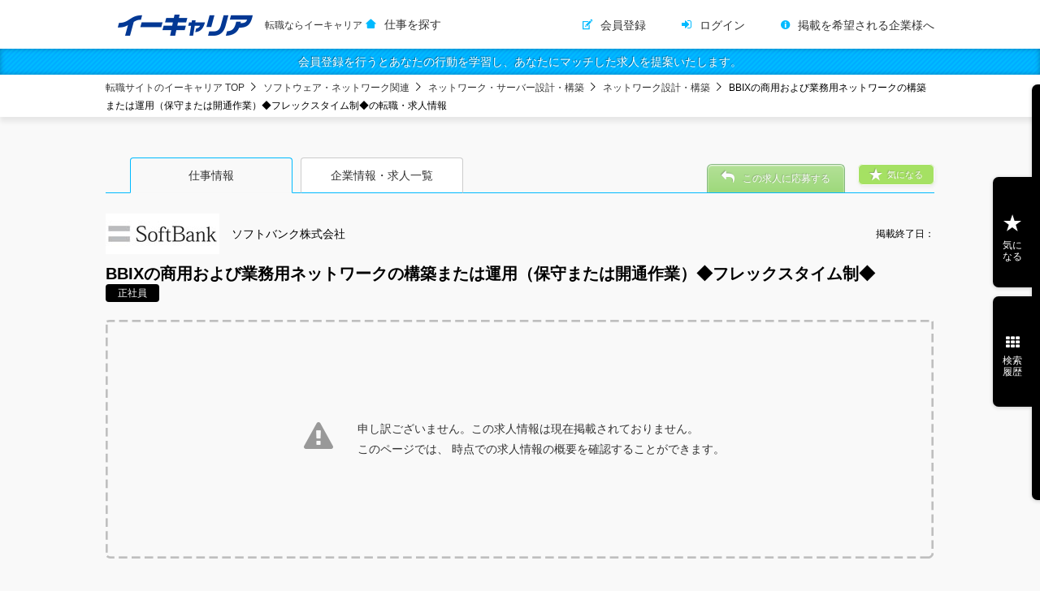

--- FILE ---
content_type: text/html;charset=UTF-8
request_url: https://www.ecareer.ne.jp/positions/00032812011/44
body_size: 46531
content:
<!doctype html>
<html>
<head>
  <meta charset="utf-8">
  <title>転職サイトのイーキャリア-ソフトバンク株式会社の転職情報・仕事情報
  </title>
  <link rel="stylesheet" type="text/css" href="/css/ecareerUsers.css?2602031336">
<link rel="stylesheet" type="text/css" href="/css_b/ecareerUsers_b.css">
<script type="text/javascript">
var ua = navigator.userAgent;
var getDevice = (function(){
if(ua.indexOf('iPad') > 0 || ua.indexOf('Android') > 0){
document.write('<meta name="viewport" content="width=1200, user-scalable=no, maximum-scale=1.0">');}
else{
document.write('<meta name="viewport" content="width=device-width,initial-scale=1.0,minimum-scale=1.0">');}
})();
</script>
<meta name="format-detection" content="telephone=no">
<meta name="_csrf" content="e8a62f20-97be-4523-8438-8bcda4bb951d"/>
<meta name="_csrf_header" content="X-CSRF-TOKEN"/>
<meta name="_server_context_path" content="/" />
<meta property="og:title" content="転職ならイーキャリア" />
<meta property="og:type" content="website"/>
<meta property="og:url" content="https://www.ecareer.ne.jp/" />
<meta property="og:image" content="https://www.ecareer.ne.jp/img/ogp.jpg">
<meta property="og:site_name" content="イーキャリア" />
<meta property="og:description" content="価値ある「出会い」をあなたに。豊富な求人数で、あなたと仕事の出会いを応援します。" />


</head>
<body>

<div id="wrapper">
  <!--
<!doctype html>
<html xmlns="http://www.w3.org/1999/xhtml" xmlns:th="http://www.thymeleaf.org">
-->


  
  
    <header id="siteHeader">
      <div class="inner">
        <div id="siteID">
          
          <a href="/">
            <img src="/img/siteID.png" width="170" height="30" alt="転職サイト イーキャリア">
            <h1 class="seoCopy">転職ならイーキャリア</h1>
          </a>
          <i class="region kansai">関西版</i>
          <i class="region kyushu">九州版</i>
          <i class="region tokai">東海版</i>
          <a href="/">仕事を探す</a>
        </div>
        <nav id="defaultFunction">
          <ul>
            <li><a href="/membership" class="register">会員登録</a></li>
            <li><a href="/login" class="login">ログイン</a></li>
            <li><a href="/inquiry/about-participation" class="customer">掲載を希望される企業様へ</a></li>
          </ul>
        </nav>
      </div>
    </header>
    <div class="registerMsg"><a href="/membership">会員登録を行うとあなたの行動を学習し、あなたにマッチした求人を提案いたします。</a></div>
  

  <!-- /* ログイン時ヘッダー */ -->
  


<!--
</html>
-->


  <div class="breadcrumbs">
    <ul>
      <li><a href="/">転職サイトのイーキャリア TOP</a>
      </li>
      <li>
        <a href="/positions/jobtypes/1010000">ソフトウェア・ネットワーク関連</a>
      </li>
      <li>
        <a href="/q/jobCategory/1010400">ネットワーク・サーバー設計・構築</a>
      </li>
      <li>
        <a href="/q/job/1010401">ネットワーク設計・構築</a>
      </li>
      <li>BBIXの商用および業務用ネットワークの構築または運用（保守または開通作業）◆フレックスタイム制◆の転職・求人情報</li>
    </ul>
  </div>
  <div id="container">
    <article id="pageBody" class="detail">
      <nav class="tab">
        <ul>
          <li class="job active"><a href="#">仕事情報</a></li>
          <li class="corp"><a href="#">企業情報・求人一覧</a></li>
        </ul>
      </nav>
      <section class="contents">

        <section class="detailBox job closed" style="display:block;">
          <header>
            <div class="inner">
              <div class="text">
                <h1>
                  <img src="/data/image/00032812011/logo/VvwGSo.jpg" width="100" height="36" alt="">
                  ソフトバンク株式会社
                  <em class="term">掲載終了日：
                    <span>
                      
                      
                    </span>
                  </em>
                </h1>
                <h2>BBIXの商用および業務用ネットワークの構築または運用（保守または開通作業）◆フレックスタイム制◆</h2>
                <em class="type">正社員</em>
              </div>
              <p class="favorite"><a href="#">気になる</a></p>
              <div class="btns">
                <a href="#" class="btn applicate">この求人に応募する</a>
              </div>
            </div>
          </header>

          <div class="mainInfo">
            <p>
              <span>申し訳ございません。この求人情報は現在掲載されておりません。<br>このページでは、
                
                
                時点での求人情報の概要を確認することができます。
              </span>
            </p>
          </div>

          <div class="detail">
            <div class="content">
              

              <h3>募集条件</h3>
              <table>
                <tbody>
                  <tr>
                    <th>雇用形態</th>
                    <td>正社員</td>
                  </tr>
                  <tr>
                    <th>年齢</th>
                    <td>不問</td>
                    
                  </tr>
                  <tr>
                    <th>学歴</th>
                    
                    <td>■大卒以上</td>
                  </tr>
                  <tr>
                    <th>必須の経験・スキル・資格</th>
                    <td>
                      
                        ・対外接続を含めたネットワーク設計、構築、運用などの実務経験があること<br/>
                      
                        ・SNMPなどのマネジメント用プロトコルの動作原理、テクノロジーを理解していること<br/>
                      
                    </td>
                  </tr>
                  <tr>
                    <th>歓迎される経験・スキル・資格</th>
                    <td>
                      
                        ・伝送ネットワーク構築の実務経験があると望ましい<br/>
                      
                        ・英文でのメールの送受信、日常会話レベルの英会話が可能なこと<br/>
                      
                    </td>
                  </tr>
                  <tr>
                    <th>求める人物像</th>
                    <td>
                      
                        ・インターネットに興味があり、社内外の関係者と積極的にコミュニケーションが取れること<br/>
                      
                        ・自分で高い目標を設定して成長できること<br/>
                      
                        ・他者の言葉に傾聴し、尊重できること<br/>
                      
                    </td>
                  </tr>
                  
                  
                  <tr>
                    <th>勤務地</th>
                    <td>
                      
                        東京都港区仙石山（関東在住以外の方はSOHO勤務）<br/>
                      
                        ※入社後､BBIX㈱に在籍出向となります。<br/>
                      
                      
                      
                      
                    </td>
                  </tr>
                  
                  <tr>
                    <th>勤務時間</th>
                    <td>
                      
                        原則、午前9時～午後5時45分（実働7時間45分＋休憩時間 原則正午～午後1時までの1時間）<br/>
                      
                        <br/>
                      
                        ※スーパーフレックスタイム制（コアタイム無し）<br/>
                      
                        ※勤務間インターバル制度<br/>
                      
                        ※一部、例外部署もあり（所定労働勤務・シフト勤務・交替制勤務など）<br/>
                      
                        ※時間外労働あり<br/>
                      
                    </td>
                  </tr>
                  <tr>
                    <th>給与</th>
                    <td>
                      
                        月給：334,800円～499,713円<br/>
                      
                        想定理論年収：6,040,600円～8,906,550円<br/>
                      
                        （月給：基本給＋[一般職のみ]勤務実績に応じた時間外手当、想定理論年収：月給＋賞与＋特別加算賞与）<br/>
                      
                        ※実際の時間外手当は、勤務実績に応じて変動します（上記は30時間相当で計算）<br/>
                      
                        ※賞与、特別加算賞与は会社業績、個人別評価に応じて変動します<br/>
                      
                    </td>
                  </tr>
                  
                  <tr>
                    <th>昇給・賞与</th>
                    <td>
                      
                        ■賞与：年2回<br/>
                      
                        ※年間標準賞与5カ月＋特別加算賞与（業績に応じて支給）<br/>
                      
                        ■昇給：年1回（原則）<br/>
                      
                    </td>
                  </tr>
                  <tr>
                    <th>諸手当</th>
                    <td>
                      
                        【一般職】<br/>
                      
                        ■時間外勤務手当<br/>
                      
                        ■深夜勤務手当<br/>
                      
                        ■休日勤務手当<br/>
                      
                        ■通勤手当　など<br/>
                      
                        <br/>
                      
                        【管理職】<br/>
                      
                        ■深夜勤務手当<br/>
                      
                        ■通勤手当　など<br/>
                      
                    </td>
                  </tr>
                  <tr>
                    <th>休日・休暇</th>
                    <td>
                      
                        ■週休2日制<br/>
                      
                        ■年次有給休暇<br/>
                      
                        ■慶弔休暇<br/>
                      
                        ■リフレッシュ休暇<br/>
                      
                        ■産前産後休暇<br/>
                      
                        ■育児休業<br/>
                      
                        ■配偶者出産休暇<br/>
                      
                        ■キッズ休暇<br/>
                      
                        ■介護休暇<br/>
                      
                        ■介護休業<br/>
                      
                        ■看護休暇<br/>
                      
                        ■ボランティア活動休暇<br/>
                      
                        ■ドナー休暇<br/>
                      
                        ■ノーマライゼーション休暇（障がいのある方のための通院休暇）<br/>
                      
                        ■会社が指定する日（4／30〜5／2のうち1日）など<br/>
                      
                    </td>
                  </tr>
                  <tr>
                    <th>待遇・福利厚生</th>
                    <td>
                      
                        ■各種社会保険完備<br/>
                      
                        ■財形貯蓄<br/>
                      
                        ■従業員持株会<br/>
                      
                        ■慶弔見舞金<br/>
                      
                        ■確定拠出年金制度／確定給付年金選択拠出制度<br/>
                      
                        ■育児支援制度<br/>
                      
                        ■福利厚生サービス会社（ベネフィット・ワン）提携<br/>
                      
                        ■ソフトバンクおよびグループ会社向けの優待 など<br/>
                      
                    </td>
                  </tr>
                  
                </tbody>
              </table>
            </div>

            <aside>
              <div class="favorite">
                <a href="#" data-position-type="direct" data-position-key="151184">気になる</a>
              </div>
              <div class="btns">
                <a href="/entries/positions?identifier=151184" class="btn applicate">この求人に応募する</a>
              </div>
              
            </aside>
          </div>
        </section>

        <section class="detailBox corp closed">
          <header>
            <div class="inner">
              <div class="text">
                <h1>
                  <img src="/data/image/00032812011/logo/VvwGSo.jpg" width="100" height="36" alt=""><span>ソフトバンク株式会社</span>の企業情報
                </h1>
              </div>
            </div>
          </header>

          <div class="mainInfo">
            <p>
              <span>申し訳ございません。この求人情報は現在掲載されておりません。<br>このページでは、
                
                
                時点での求人情報の概要を確認することができます。
              </span>
            </p>
          </div>

          <div class="detail">
            
              <figure class="floatR">
                <img width="500" height="400" alt="" src="/data/image/00032812011/top/Nvp2NY.jpg">
                
                </figure>
              <h3>事業内容</h3>
              <p>
                
                  移動通信サービスの提供、携帯端末の販売、固定通信サービスの提供、インターネット接続サービスの提供<br/>
                
              </p>
            

            <div class="corpInfo">

              
                
              

              <div class="content">
                <h3>企業情報</h3>
                <table class="corpDetail">
                  <tbody>
                    <tr>
                      <th>設立年月</th>
                      <td>1981年</td>
                    </tr>
                    <tr>
                      <th>資本金</th>
                      <td>
                        228,162百万円
                        
                      </td>
                    </tr>
                    
                    <tr>
                      <th>従業員数</th>
                      <td>
                        55070人
                        
                      </td>
                    </tr>
                    
                    <tr>
                      <th>関連会社</th>
                      <td>■株式会社IDCフロンティア
■アイティメディア株式会社
■株式会社Agoop
■ALES株式会社
■株式会社イーエムネットジャパン
■インキュデータ株式会社
■umamill株式会社
■Aホールディングス株式会社
■SBアットワーク株式会社
■SBイノベンチャー株式会社
■SBエンジニアリング株式会社
■SBクリエイティブ株式会社
■SBヒューマンキャピタル株式会社　など</td>
                    </tr>
                    
                    <tr>
                      <th>所在地</th>
                      <td >
                        
                          〒105-7529 東京都 港区海岸一丁目7番1号<br/>
                        
                      </td>
                    </tr>
                    <tr>
                      <th>代表者名</th>
                      <td>宮川 潤一</td>
                    </tr>
                  </tbody>
                </table>
              </div>
              <aside>
                <h3>連絡先</h3>
                <p>SBヒューマンキャピタル株式会社（ソフトバンク株式会社採用事務局）</p>
                <p>
                  
                    〒105-0001 東京都 港区虎ノ門2-２-1　住友不動産虎ノ門タワー25F<br/>
                  
                </p>
                
                <p>
                  <br>
                  
                </p>
                
              </aside>
            </div>
          </div>
          <article class="archieve">
            <h3>ソフトバンク株式会社<span>の求人一覧</span></h3>
            <div class="shadowBox">
              <div class="inner">
                <section class="recruitBox">
                  <div class="wrapBox">
                    <header>
                      <h2>
                        <a href="/positions/00032812011/422">
                          <img width="100" height="36" alt="" src="/data/image/00032812011/logo/VvwGSo.jpg">
                          ソフトバンク株式会社
                          <i class="new">NEW</i>
                        </a>
                      </h2>
                      <h3>アプリケーション運用エンジニア【国内通信事業】.</h3>
                      <em class="type">正社員</em>
                      <i class="term">掲載終了日：2026/2/18</i>
                    </header>
                    <div class="mainInfo">
                      <figure>
                        
                      </figure>
                      

                    </div>
                    <div class="detail">
                      <p class="lead">アプリケーション運用エンジニア【国内通信事業】/ソフトバンク株式会社</p>
                      <p>情報革命で人々を幸せに  ソフトバンク株式会社および子会社は、ソフトバンクグループ共通の経営理念である「情報革命で人々を幸せに」という考え方の下、創業以来一貫して、情報革命を通じた人類と社会への貢献を推進しています。
  当社は情報革命で人々の幸せに貢献し、「世界に最も必要とされる会社」になることを目指しています。
 このビジョンの達成に向けて、これまで築き上げた事業基盤と、デジタルテクノロジーの力で、誰もが便利で、快適・安全に過ごせる理想の社会を実現していきます。</p>
                      <table class="recuitDetail">
                        <tbody>
                          <tr>
                            <th>仕事内容</th>
                            <td>【ミッション】 当社の法人のお客さま向け基幹事業である国内通信事業（モバイル、音声・固定電話、OTT、ネットワーク）サービスを支えるITサービスシステムの運用、高品質の維持かつ安定稼働させることがミ...</td>
                          </tr>
                          <tr>
                            <th>募集年齢</th>
                            <td>不問</td>
                          </tr>
                          <tr>
                            <th>勤務地</th>
                            <td>東京都港区</td>
                          </tr>
                          <tr>
                            <th>給与</th>
                            <td>想定年収：600-1100万円


※詳細は転職エージェントへお問い合わせください。</td>
                          </tr>
                        </tbody>
                      </table>
                    </div>
                  </div>
                </section>
                <section class="recruitBox">
                  <div class="wrapBox">
                    <header>
                      <h2>
                        <a href="/positions/00032812011/428">
                          <img width="100" height="36" alt="" src="/data/image/00032812011/logo/VvwGSo.jpg">
                          ソフトバンク株式会社
                          <i class="new">NEW</i>
                        </a>
                      </h2>
                      <h3>アプリケーション運用エンジニア【国内通信事業】.</h3>
                      <em class="type">正社員</em>
                      <i class="term">掲載終了日：2026/2/18</i>
                    </header>
                    <div class="mainInfo">
                      <figure>
                        
                      </figure>
                      

                    </div>
                    <div class="detail">
                      <p class="lead">アプリケーション運用エンジニア【国内通信事業】/ソフトバンク株式会社</p>
                      <p>情報革命で人々を幸せに  ソフトバンク株式会社および子会社は、ソフトバンクグループ共通の経営理念である「情報革命で人々を幸せに」という考え方の下、創業以来一貫して、情報革命を通じた人類と社会への貢献を推進しています。
  当社は情報革命で人々の幸せに貢献し、「世界に最も必要とされる会社」になることを目指しています。
 このビジョンの達成に向けて、これまで築き上げた事業基盤と、デジタルテクノロジーの力で、誰もが便利で、快適・安全に過ごせる理想の社会を実現していきます。</p>
                      <table class="recuitDetail">
                        <tbody>
                          <tr>
                            <th>仕事内容</th>
                            <td>・法人向け国内通信事業（モバイル、音声・固定電話、OTT、ネットワーク）を支えるITサービス基盤の運用を担当。
 安定稼働と品質維持を担う。
  
・運用の仕組み化／自動化も進め、品質向上と効率化を...</td>
                          </tr>
                          <tr>
                            <th>募集年齢</th>
                            <td>不問</td>
                          </tr>
                          <tr>
                            <th>勤務地</th>
                            <td>東京都港区
東京都六本木東京都天王洲東京都勝どきリモートワークも可（在宅勤務・サテライトオフィスなど...</td>
                          </tr>
                          <tr>
                            <th>給与</th>
                            <td>想定年収：636-1031万円

想定理論年収は月給＋賞与＋特別加算賞与＋各種支援金。 賞与等は業...</td>
                          </tr>
                        </tbody>
                      </table>
                    </div>
                  </div>
                </section>
                <section class="recruitBox">
                  <div class="wrapBox">
                    <header>
                      <h2>
                        <a href="/positions/00032812011/427">
                          <img width="100" height="36" alt="" src="/data/image/00032812011/logo/VvwGSo.jpg">
                          ソフトバンク株式会社
                          <i class="new">NEW</i>
                        </a>
                      </h2>
                      <h3>DX・AI戦略推進リーダー（法人向けソリューション企画・営業）【法人事業】.</h3>
                      <em class="type">正社員</em>
                      <i class="term">掲載終了日：2026/2/18</i>
                    </header>
                    <div class="mainInfo">
                      <figure>
                        
                      </figure>
                      

                    </div>
                    <div class="detail">
                      <p class="lead">DX・AI戦略推進リーダー（法人向けソリューション企画・営業）【法人事業】/ソフトバンク株式会社</p>
                      <p>情報革命で人々を幸せに  ソフトバンク株式会社および子会社は、ソフトバンクグループ共通の経営理念である「情報革命で人々を幸せに」という考え方の下、創業以来一貫して、情報革命を通じた人類と社会への貢献を推進しています。
  当社は情報革命で人々の幸せに貢献し、「世界に最も必要とされる会社」になることを目指しています。
 このビジョンの達成に向けて、これまで築き上げた事業基盤と、デジタルテクノロジーの力で、誰もが便利で、快適・安全に過ごせる理想の社会を実現していきます。</p>
                      <table class="recuitDetail">
                        <tbody>
                          <tr>
                            <th>仕事内容</th>
                            <td>・業界／企業の課題を把握し、デジタル化・DXの提案を組み立て、実行までつなげる。
  
・営業、技術、バックヤード等の社内部門や、SBグループ各社とも連携し、ビジネスデザインを提案として形にする。
...</td>
                          </tr>
                          <tr>
                            <th>募集年齢</th>
                            <td>不問</td>
                          </tr>
                          <tr>
                            <th>勤務地</th>
                            <td>東京都港区
リモートワークも可（在宅勤務・サテライトオフィスなど）
就業時間内は禁煙。屋内は禁煙。</td>
                          </tr>
                          <tr>
                            <th>給与</th>
                            <td>想定年収：1182-2004万円

想定理論年収＝月給＋賞与＋特別加算賞与＋各種支援金。 時間外手...</td>
                          </tr>
                        </tbody>
                      </table>
                    </div>
                  </div>
                </section>
                <section class="recruitBox">
                  <div class="wrapBox">
                    <header>
                      <h2>
                        <a href="/positions/00032812011/405">
                          <img width="100" height="36" alt="" src="/data/image/00032812011/logo/VvwGSo.jpg">
                          ソフトバンク株式会社
                          <i class="new">NEW</i>
                        </a>
                      </h2>
                      <h3>IR.</h3>
                      <em class="type">正社員</em>
                      <i class="term">掲載終了日：2026/2/18</i>
                    </header>
                    <div class="mainInfo">
                      <figure>
                        
                      </figure>
                      

                    </div>
                    <div class="detail">
                      <p class="lead">IR/ソフトバンク株式会社</p>
                      <p>情報革命で人々を幸せに  ソフトバンク株式会社および子会社は、ソフトバンクグループ共通の経営理念である「情報革命で人々を幸せに」という考え方の下、創業以来一貫して、情報革命を通じた人類と社会への貢献を推進しています。
  当社は情報革命で人々の幸せに貢献し、「世界に最も必要とされる会社」になることを目指しています。
 このビジョンの達成に向けて、これまで築き上げた事業基盤と、デジタルテクノロジーの力で、誰もが便利で、快適・安全に過ごせる理想の社会を実現していきます。</p>
                      <table class="recuitDetail">
                        <tbody>
                          <tr>
                            <th>仕事内容</th>
                            <td>- ステークホルダーとのコミュニケーションを通じ企業価値・株式価値を高める - 決算発表関連業務 - 国内外の投資家やアナリストの取材対応 - 決算短信の作成,決算発表会準備 - ノンディールロード...</td>
                          </tr>
                          <tr>
                            <th>募集年齢</th>
                            <td>不問</td>
                          </tr>
                          <tr>
                            <th>勤務地</th>
                            <td>東京都港区海岸（竹芝本社）
リモートワーク可（在宅勤務・サテライトオフィスなど）
就業時間内は禁煙（...</td>
                          </tr>
                          <tr>
                            <th>給与</th>
                            <td>想定年収：701-2004万円


※詳細は転職エージェントへお問い合わせください。</td>
                          </tr>
                        </tbody>
                      </table>
                    </div>
                  </div>
                </section>
                <section class="recruitBox">
                  <div class="wrapBox">
                    <header>
                      <h2>
                        <a href="/positions/00032812011/404">
                          <img width="100" height="36" alt="" src="/data/image/00032812011/logo/VvwGSo.jpg">
                          ソフトバンク株式会社
                          <i class="new">NEW</i>
                        </a>
                      </h2>
                      <h3>キャピタリスト（スタートアップ投資担当）【STATION Ai事業】.</h3>
                      <em class="type">正社員</em>
                      <i class="term">掲載終了日：2026/2/18</i>
                    </header>
                    <div class="mainInfo">
                      <figure>
                        
                      </figure>
                      

                    </div>
                    <div class="detail">
                      <p class="lead">キャピタリスト（スタートアップ投資担当）【STATION Ai事業】/ソフトバンク株式会社</p>
                      <p>情報革命で人々を幸せに  ソフトバンク株式会社および子会社は、ソフトバンクグループ共通の経営理念である「情報革命で人々を幸せに」という考え方の下、創業以来一貫して、情報革命を通じた人類と社会への貢献を推進しています。
  当社は情報革命で人々の幸せに貢献し、「世界に最も必要とされる会社」になることを目指しています。
 このビジョンの達成に向けて、これまで築き上げた事業基盤と、デジタルテクノロジーの力で、誰もが便利で、快適・安全に過ごせる理想の社会を実現していきます。</p>
                      <table class="recuitDetail">
                        <tbody>
                          <tr>
                            <th>仕事内容</th>
                            <td>- STATION Aiに入居するスタートアップへの投資及びハンズオン支援 - 国内外のスタートアップ企業のソーシング,デューデリジェンス,投資実行 - 定期メンタリングやオープンイノベーション創出...</td>
                          </tr>
                          <tr>
                            <th>募集年齢</th>
                            <td>不問</td>
                          </tr>
                          <tr>
                            <th>勤務地</th>
                            <td>東京都港区海岸（竹芝本社）
リモートワーク可（在宅勤務・サテライトオフィスなど）
就業時間内は禁煙（...</td>
                          </tr>
                          <tr>
                            <th>給与</th>
                            <td>想定年収：607-1385万円


※詳細は転職エージェントへお問い合わせください。</td>
                          </tr>
                        </tbody>
                      </table>
                    </div>
                  </div>
                </section>
                <section class="recruitBox">
                  <div class="wrapBox">
                    <header>
                      <h2>
                        <a href="/positions/00032812011/402">
                          <img width="100" height="36" alt="" src="/data/image/00032812011/logo/VvwGSo.jpg">
                          ソフトバンク株式会社
                          <i class="new">NEW</i>
                        </a>
                      </h2>
                      <h3>フロントエンドエンジニア（エネルギー関連IoTプラットフォーム開発）.</h3>
                      <em class="type">正社員</em>
                      <i class="term">掲載終了日：2026/2/18</i>
                    </header>
                    <div class="mainInfo">
                      <figure>
                        
                      </figure>
                      

                    </div>
                    <div class="detail">
                      <p class="lead">フロントエンドエンジニア（エネルギー関連IoTプラットフォーム開発）/ソフトバンク株式会社</p>
                      <p>情報革命で人々を幸せに  ソフトバンク株式会社および子会社は、ソフトバンクグループ共通の経営理念である「情報革命で人々を幸せに」という考え方の下、創業以来一貫して、情報革命を通じた人類と社会への貢献を推進しています。
  当社は情報革命で人々の幸せに貢献し、「世界に最も必要とされる会社」になることを目指しています。
 このビジョンの達成に向けて、これまで築き上げた事業基盤と、デジタルテクノロジーの力で、誰もが便利で、快適・安全に過ごせる理想の社会を実現していきます。</p>
                      <table class="recuitDetail">
                        <tbody>
                          <tr>
                            <th>仕事内容</th>
                            <td>- 家庭向けエネルギーサービスの開発 - パートナー企業からの要望を踏まえた新サービスの開発・実装・検証 - 社内外の開発部門および関係者との要望調整(開発管理)</td>
                          </tr>
                          <tr>
                            <th>募集年齢</th>
                            <td>不問</td>
                          </tr>
                          <tr>
                            <th>勤務地</th>
                            <td>東京都港区海岸（竹芝本社）
リモートワーク可（在宅勤務・サテライトオフィスなど）
就業時間内は禁煙（...</td>
                          </tr>
                          <tr>
                            <th>給与</th>
                            <td>想定年収：607-1256万円

想定理論年収：月給＋賞与＋特別加算賞与＋各種支援金
※詳細は転職...</td>
                          </tr>
                        </tbody>
                      </table>
                    </div>
                  </div>
                </section>
                <section class="recruitBox">
                  <div class="wrapBox">
                    <header>
                      <h2>
                        <a href="/positions/00032812011/409">
                          <img width="100" height="36" alt="" src="/data/image/00032812011/logo/VvwGSo.jpg">
                          ソフトバンク株式会社
                          <i class="new">NEW</i>
                        </a>
                      </h2>
                      <h3>事業企画・事業開発（GX・新エネルギー領域）.</h3>
                      <em class="type">正社員</em>
                      <i class="term">掲載終了日：2026/2/18</i>
                    </header>
                    <div class="mainInfo">
                      <figure>
                        
                      </figure>
                      

                    </div>
                    <div class="detail">
                      <p class="lead">事業企画・事業開発（GX・新エネルギー領域）/ソフトバンク株式会社</p>
                      <p>情報革命で人々を幸せに  ソフトバンク株式会社および子会社は、ソフトバンクグループ共通の経営理念である「情報革命で人々を幸せに」という考え方の下、創業以来一貫して、情報革命を通じた人類と社会への貢献を推進しています。
  当社は情報革命で人々の幸せに貢献し、「世界に最も必要とされる会社」になることを目指しています。
 このビジョンの達成に向けて、これまで築き上げた事業基盤と、デジタルテクノロジーの力で、誰もが便利で、快適・安全に過ごせる理想の社会を実現していきます。</p>
                      <table class="recuitDetail">
                        <tbody>
                          <tr>
                            <th>仕事内容</th>
                            <td>- GX・新エネルギー領域での新事業企画・立案および事業立ち上げ - 脱炭素・カーボンニュートラルを加速する新規事業の企画・開発 - パートナー企業との協力による新サービスの企画と事業化 - 開発部...</td>
                          </tr>
                          <tr>
                            <th>募集年齢</th>
                            <td>不問</td>
                          </tr>
                          <tr>
                            <th>勤務地</th>
                            <td>東京都港区海岸（竹芝本社）
リモートワーク可（在宅勤務・サテライトオフィスなど）
就業時間内は禁煙（...</td>
                          </tr>
                          <tr>
                            <th>給与</th>
                            <td>想定年収：607-1256万円


※詳細は転職エージェントへお問い合わせください。</td>
                          </tr>
                        </tbody>
                      </table>
                    </div>
                  </div>
                </section>
                <section class="recruitBox">
                  <div class="wrapBox">
                    <header>
                      <h2>
                        <a href="/positions/00032812011/408">
                          <img width="100" height="36" alt="" src="/data/image/00032812011/logo/VvwGSo.jpg">
                          ソフトバンク株式会社
                          <i class="new">NEW</i>
                        </a>
                      </h2>
                      <h3>企画・推進担当（クリーンエネルギー設備導入）【グリーントランスフォーメーション】.</h3>
                      <em class="type">正社員</em>
                      <i class="term">掲載終了日：2026/2/18</i>
                    </header>
                    <div class="mainInfo">
                      <figure>
                        
                      </figure>
                      

                    </div>
                    <div class="detail">
                      <p class="lead">企画・推進担当（クリーンエネルギー設備導入）【グリーントランスフォーメーション】/ソフトバンク株式会</p>
                      <p>情報革命で人々を幸せに  ソフトバンク株式会社および子会社は、ソフトバンクグループ共通の経営理念である「情報革命で人々を幸せに」という考え方の下、創業以来一貫して、情報革命を通じた人類と社会への貢献を推進しています。
  当社は情報革命で人々の幸せに貢献し、「世界に最も必要とされる会社」になることを目指しています。
 このビジョンの達成に向けて、これまで築き上げた事業基盤と、デジタルテクノロジーの力で、誰もが便利で、快適・安全に過ごせる理想の社会を実現していきます。</p>
                      <table class="recuitDetail">
                        <tbody>
                          <tr>
                            <th>仕事内容</th>
                            <td>- クリーンエネルギー設備（蓄電池含む）の技術情報収集・企画検討・事業性評価 - 設備の基本設計・造成設計・EPC・許認可関連の対応 - 関連メーカーとの協議・契約締結</td>
                          </tr>
                          <tr>
                            <th>募集年齢</th>
                            <td>不問</td>
                          </tr>
                          <tr>
                            <th>勤務地</th>
                            <td>東京都港区海岸（竹芝本社）
リモートワーク可（在宅勤務・サテライトオフィスなど）
就業時間内は禁煙（...</td>
                          </tr>
                          <tr>
                            <th>給与</th>
                            <td>想定年収：636-1031万円

想定理論年収：月給＋賞与＋特別加算賞与＋各種支援金
※詳細は転職...</td>
                          </tr>
                        </tbody>
                      </table>
                    </div>
                  </div>
                </section>
                <section class="recruitBox">
                  <div class="wrapBox">
                    <header>
                      <h2>
                        <a href="/positions/00032812011/407">
                          <img width="100" height="36" alt="" src="/data/image/00032812011/logo/VvwGSo.jpg">
                          ソフトバンク株式会社
                          <i class="new">NEW</i>
                        </a>
                      </h2>
                      <h3>バックエンドエンジニア（エネルギー関連IoTプラットフォーム開発）.</h3>
                      <em class="type">正社員</em>
                      <i class="term">掲載終了日：2026/2/18</i>
                    </header>
                    <div class="mainInfo">
                      <figure>
                        
                      </figure>
                      

                    </div>
                    <div class="detail">
                      <p class="lead">バックエンドエンジニア（エネルギー関連IoTプラットフォーム開発）/ソフトバンク株式会社</p>
                      <p>情報革命で人々を幸せに  ソフトバンク株式会社および子会社は、ソフトバンクグループ共通の経営理念である「情報革命で人々を幸せに」という考え方の下、創業以来一貫して、情報革命を通じた人類と社会への貢献を推進しています。
  当社は情報革命で人々の幸せに貢献し、「世界に最も必要とされる会社」になることを目指しています。
 このビジョンの達成に向けて、これまで築き上げた事業基盤と、デジタルテクノロジーの力で、誰もが便利で、快適・安全に過ごせる理想の社会を実現していきます。</p>
                      <table class="recuitDetail">
                        <tbody>
                          <tr>
                            <th>仕事内容</th>
                            <td>- 家庭向け節電（デマンドレスポンス）サービスの開発 - LTEモジュール内蔵のガス警報器システムの開発と運用 - 新サービスの開発・実装・検証 - 開発部門および関係者との調整</td>
                          </tr>
                          <tr>
                            <th>募集年齢</th>
                            <td>不問</td>
                          </tr>
                          <tr>
                            <th>勤務地</th>
                            <td>東京都港区海岸（竹芝本社）
リモートワーク可（在宅勤務・サテライトオフィスなど）
就業時間内は禁煙（...</td>
                          </tr>
                          <tr>
                            <th>給与</th>
                            <td>想定年収：607-1256万円

想定理論年収：月給＋賞与＋特別加算賞与＋各種支援金
※詳細は転職...</td>
                          </tr>
                        </tbody>
                      </table>
                    </div>
                  </div>
                </section>
                <section class="recruitBox">
                  <div class="wrapBox">
                    <header>
                      <h2>
                        <a href="/positions/00032812011/403">
                          <img width="100" height="36" alt="" src="/data/image/00032812011/logo/VvwGSo.jpg">
                          ソフトバンク株式会社
                          <i class="new">NEW</i>
                        </a>
                      </h2>
                      <h3>内部監査（マネージャー候補）.</h3>
                      <em class="type">正社員</em>
                      <i class="term">掲載終了日：2026/2/18</i>
                    </header>
                    <div class="mainInfo">
                      <figure>
                        
                      </figure>
                      

                    </div>
                    <div class="detail">
                      <p class="lead">内部監査（マネージャー候補）/ソフトバンク株式会社</p>
                      <p>情報革命で人々を幸せに  ソフトバンク株式会社および子会社は、ソフトバンクグループ共通の経営理念である「情報革命で人々を幸せに」という考え方の下、創業以来一貫して、情報革命を通じた人類と社会への貢献を推進しています。
  当社は情報革命で人々の幸せに貢献し、「世界に最も必要とされる会社」になることを目指しています。
 このビジョンの達成に向けて、これまで築き上げた事業基盤と、デジタルテクノロジーの力で、誰もが便利で、快適・安全に過ごせる理想の社会を実現していきます。</p>
                      <table class="recuitDetail">
                        <tbody>
                          <tr>
                            <th>仕事内容</th>
                            <td>- 経営に資する内部監査を実践し,コーポレートガバナンス強化および企業価値向上に貢献 - 監査チームのリーダーとして年間計画に基づき監査を実施 - 各部門へのインタビュー,データ分析による業務プロセ...</td>
                          </tr>
                          <tr>
                            <th>募集年齢</th>
                            <td>不問</td>
                          </tr>
                          <tr>
                            <th>勤務地</th>
                            <td>東京都港区海岸（竹芝本社）
リモートワーク可（在宅勤務・サテライトオフィスなど）
就業時間内は禁煙（...</td>
                          </tr>
                          <tr>
                            <th>給与</th>
                            <td>想定年収：913-2004万円


※詳細は転職エージェントへお問い合わせください。</td>
                          </tr>
                        </tbody>
                      </table>
                    </div>
                  </div>
                </section>
                <section class="recruitBox">
                  <div class="wrapBox">
                    <header>
                      <h2>
                        <a href="/positions/00032812011/401">
                          <img width="100" height="36" alt="" src="/data/image/00032812011/logo/VvwGSo.jpg">
                          ソフトバンク株式会社
                          <i class="new">NEW</i>
                        </a>
                      </h2>
                      <h3>組み込みソフトウェア開発エンジニア（エネルギーマネジメントシステム）.</h3>
                      <em class="type">正社員</em>
                      <i class="term">掲載終了日：2026/2/18</i>
                    </header>
                    <div class="mainInfo">
                      <figure>
                        
                      </figure>
                      

                    </div>
                    <div class="detail">
                      <p class="lead">組み込みソフトウェア開発エンジニア（エネルギーマネジメントシステム）/ソフトバンク株式会社</p>
                      <p>情報革命で人々を幸せに  ソフトバンク株式会社および子会社は、ソフトバンクグループ共通の経営理念である「情報革命で人々を幸せに」という考え方の下、創業以来一貫して、情報革命を通じた人類と社会への貢献を推進しています。
  当社は情報革命で人々の幸せに貢献し、「世界に最も必要とされる会社」になることを目指しています。
 このビジョンの達成に向けて、これまで築き上げた事業基盤と、デジタルテクノロジーの力で、誰もが便利で、快適・安全に過ごせる理想の社会を実現していきます。</p>
                      <table class="recuitDetail">
                        <tbody>
                          <tr>
                            <th>仕事内容</th>
                            <td>-次世代社会インフラ構築を支えるエネルギーマネジメントシステム（EMS）の開発 - GX事業のソリューション開発と実証 - 組み込み系ソフトウェアの設計、開発、技術検証 - AIエッジコンピューティ...</td>
                          </tr>
                          <tr>
                            <th>募集年齢</th>
                            <td>不問</td>
                          </tr>
                          <tr>
                            <th>勤務地</th>
                            <td>東京都港区海岸（竹芝本社）
リモートワーク可（在宅勤務・サテライトオフィスなど）
就業時間内は禁煙（...</td>
                          </tr>
                          <tr>
                            <th>給与</th>
                            <td>想定年収：607-1256万円

想定理論年収：月給＋賞与＋特別加算賞与＋各種支援金
※詳細は転職...</td>
                          </tr>
                        </tbody>
                      </table>
                    </div>
                  </div>
                </section>
                <section class="recruitBox">
                  <div class="wrapBox">
                    <header>
                      <h2>
                        <a href="/positions/00032812011/406">
                          <img width="100" height="36" alt="" src="/data/image/00032812011/logo/VvwGSo.jpg">
                          ソフトバンク株式会社
                          <i class="new">NEW</i>
                        </a>
                      </h2>
                      <h3>セキュリティエキスパート／リードインクス株式会社（LeadInX Corp.）出向.</h3>
                      <em class="type">正社員</em>
                      <i class="term">掲載終了日：2026/2/18</i>
                    </header>
                    <div class="mainInfo">
                      <figure>
                        
                      </figure>
                      

                    </div>
                    <div class="detail">
                      <p class="lead">セキュリティエキスパート／リードインクス株式会社（LeadInX Corp.）出向/ソフトバンク株式</p>
                      <p>情報革命で人々を幸せに  ソフトバンク株式会社および子会社は、ソフトバンクグループ共通の経営理念である「情報革命で人々を幸せに」という考え方の下、創業以来一貫して、情報革命を通じた人類と社会への貢献を推進しています。
  当社は情報革命で人々の幸せに貢献し、「世界に最も必要とされる会社」になることを目指しています。
 このビジョンの達成に向けて、これまで築き上げた事業基盤と、デジタルテクノロジーの力で、誰もが便利で、快適・安全に過ごせる理想の社会を実現していきます。</p>
                      <table class="recuitDetail">
                        <tbody>
                          <tr>
                            <th>仕事内容</th>
                            <td>- ITにおけるセキュリティのエキスパートとして,セキュリティ対策を実行 - 自社プロダクトのセキュリティ監査やサービス導入の検討を実施 - 顧客からの要望に応じてセキュリティチェックを実施</td>
                          </tr>
                          <tr>
                            <th>募集年齢</th>
                            <td>不問</td>
                          </tr>
                          <tr>
                            <th>勤務地</th>
                            <td>東京都港区海岸（竹芝本社）
リモートワーク可（在宅勤務・サテライトオフィスなど）
就業時間内は禁煙（...</td>
                          </tr>
                          <tr>
                            <th>給与</th>
                            <td>想定年収：636-1256万円


※詳細は転職エージェントへお問い合わせください。</td>
                          </tr>
                        </tbody>
                      </table>
                    </div>
                  </div>
                </section>
                <section class="recruitBox">
                  <div class="wrapBox">
                    <header>
                      <h2>
                        <a href="/positions/00032812011/395">
                          <img width="100" height="36" alt="" src="/data/image/00032812011/logo/VvwGSo.jpg">
                          ソフトバンク株式会社
                          <i class="new">NEW</i>
                        </a>
                      </h2>
                      <h3>アプリケーション開発エンジニア【法人統括】.</h3>
                      <em class="type">正社員</em>
                      <i class="term">掲載終了日：2026/2/18</i>
                    </header>
                    <div class="mainInfo">
                      <figure>
                        
                      </figure>
                      

                    </div>
                    <div class="detail">
                      <p class="lead">アプリケーション開発エンジニア【法人統括】/ソフトバンク株式会社</p>
                      <p>情報革命で人々を幸せに  ソフトバンク株式会社および子会社は、ソフトバンクグループ共通の経営理念である「情報革命で人々を幸せに」という考え方の下、創業以来一貫して、情報革命を通じた人類と社会への貢献を推進しています。
  当社は情報革命で人々の幸せに貢献し、「世界に最も必要とされる会社」になることを目指しています。
 このビジョンの達成に向けて、これまで築き上げた事業基盤と、デジタルテクノロジーの力で、誰もが便利で、快適・安全に過ごせる理想の社会を実現していきます。</p>
                      <table class="recuitDetail">
                        <tbody>
                          <tr>
                            <th>仕事内容</th>
                            <td>・法人向けサービスのシステム開発、顧客満足度向上を目的とした開発
・運用窓口部門の基幹システム設計・開発・構築・運用
・ITSM、SaaS、AIなどのシステム設計
・オペレーション効率化のためのプロ...</td>
                          </tr>
                          <tr>
                            <th>募集年齢</th>
                            <td>不問</td>
                          </tr>
                          <tr>
                            <th>勤務地</th>
                            <td>東京都港区海岸（竹芝本社）
リモートワーク可（在宅勤務・サテライトオフィスなど）
就業時間内は禁煙（...</td>
                          </tr>
                          <tr>
                            <th>給与</th>
                            <td>想定年収：636-1385万円

基本給＋勤務実績に応じた時間外手当＋自己成長支援金 賞与、特別加...</td>
                          </tr>
                        </tbody>
                      </table>
                    </div>
                  </div>
                </section>
                <section class="recruitBox">
                  <div class="wrapBox">
                    <header>
                      <h2>
                        <a href="/positions/00032812011/399">
                          <img width="100" height="36" alt="" src="/data/image/00032812011/logo/VvwGSo.jpg">
                          ソフトバンク株式会社
                          <i class="new">NEW</i>
                        </a>
                      </h2>
                      <h3>アプリケーションエンジニア（エネルギーマネジメントシステム）.</h3>
                      <em class="type">正社員</em>
                      <i class="term">掲載終了日：2026/2/18</i>
                    </header>
                    <div class="mainInfo">
                      <figure>
                        
                      </figure>
                      

                    </div>
                    <div class="detail">
                      <p class="lead">アプリケーションエンジニア（エネルギーマネジメントシステム）/ソフトバンク株式会社</p>
                      <p>情報革命で人々を幸せに  ソフトバンク株式会社および子会社は、ソフトバンクグループ共通の経営理念である「情報革命で人々を幸せに」という考え方の下、創業以来一貫して、情報革命を通じた人類と社会への貢献を推進しています。
  当社は情報革命で人々の幸せに貢献し、「世界に最も必要とされる会社」になることを目指しています。
 このビジョンの達成に向けて、これまで築き上げた事業基盤と、デジタルテクノロジーの力で、誰もが便利で、快適・安全に過ごせる理想の社会を実現していきます。</p>
                      <table class="recuitDetail">
                        <tbody>
                          <tr>
                            <th>仕事内容</th>
                            <td>・分散型AIデータセンターを中心とした次世代社会インフラのエネルギーマネジメントシステム（EMS）開発
・EMSの開発と関連するプロダクトのサービス化
・クラウドネイティブなマイクロサービスアーキテ...</td>
                          </tr>
                          <tr>
                            <th>募集年齢</th>
                            <td>不問</td>
                          </tr>
                          <tr>
                            <th>勤務地</th>
                            <td>東京都港区海岸（竹芝本社）
リモートワーク可（在宅勤務・サテライトオフィスなど）
就業時間内は禁煙（...</td>
                          </tr>
                          <tr>
                            <th>給与</th>
                            <td>想定年収：607-1256万円

想定理論年収：月給＋賞与＋特別加算賞与＋各種支援金
※詳細は転職...</td>
                          </tr>
                        </tbody>
                      </table>
                    </div>
                  </div>
                </section>
                <section class="recruitBox">
                  <div class="wrapBox">
                    <header>
                      <h2>
                        <a href="/positions/00032812011/398">
                          <img width="100" height="36" alt="" src="/data/image/00032812011/logo/VvwGSo.jpg">
                          ソフトバンク株式会社
                          <i class="new">NEW</i>
                        </a>
                      </h2>
                      <h3>テクニカルアカウントマネージャー（TAM）【法人統括】.</h3>
                      <em class="type">正社員</em>
                      <i class="term">掲載終了日：2026/2/18</i>
                    </header>
                    <div class="mainInfo">
                      <figure>
                        
                      </figure>
                      

                    </div>
                    <div class="detail">
                      <p class="lead">テクニカルアカウントマネージャー（TAM）【法人統括】/ソフトバンク株式会社</p>
                      <p>情報革命で人々を幸せに  ソフトバンク株式会社および子会社は、ソフトバンクグループ共通の経営理念である「情報革命で人々を幸せに」という考え方の下、創業以来一貫して、情報革命を通じた人類と社会への貢献を推進しています。
  当社は情報革命で人々の幸せに貢献し、「世界に最も必要とされる会社」になることを目指しています。
 このビジョンの達成に向けて、これまで築き上げた事業基盤と、デジタルテクノロジーの力で、誰もが便利で、快適・安全に過ごせる理想の社会を実現していきます。</p>
                      <table class="recuitDetail">
                        <tbody>
                          <tr>
                            <th>仕事内容</th>
                            <td>・法人顧客向けプロダクトサービス（セキュリティ、クラウド）におけるTAMとしての事業貢献
・サービス提案、運用設計、導入済みサービスの継続的支援
・ゼロトラストセキュリティやクラウドサービスのプリセ...</td>
                          </tr>
                          <tr>
                            <th>募集年齢</th>
                            <td>不問</td>
                          </tr>
                          <tr>
                            <th>勤務地</th>
                            <td>東京都港区海岸（竹芝本社）
リモートワーク可（在宅勤務・サテライトオフィスなど）
就業時間内は禁煙（...</td>
                          </tr>
                          <tr>
                            <th>給与</th>
                            <td>想定年収：735-1385万円

基本給＋勤務実績に応じた時間外手当＋自己成長支援金 賞与、特別加...</td>
                          </tr>
                        </tbody>
                      </table>
                    </div>
                  </div>
                </section>
                <section class="recruitBox">
                  <div class="wrapBox">
                    <header>
                      <h2>
                        <a href="/positions/00032812011/397">
                          <img width="100" height="36" alt="" src="/data/image/00032812011/logo/VvwGSo.jpg">
                          ソフトバンク株式会社
                          <i class="new">NEW</i>
                        </a>
                      </h2>
                      <h3>DX・デジタルソリューション提案支援【法人事業】.</h3>
                      <em class="type">正社員</em>
                      <i class="term">掲載終了日：2026/2/18</i>
                    </header>
                    <div class="mainInfo">
                      <figure>
                        
                      </figure>
                      

                    </div>
                    <div class="detail">
                      <p class="lead">DX・デジタルソリューション提案支援【法人事業】/ソフトバンク株式会社</p>
                      <p>情報革命で人々を幸せに  ソフトバンク株式会社および子会社は、ソフトバンクグループ共通の経営理念である「情報革命で人々を幸せに」という考え方の下、創業以来一貫して、情報革命を通じた人類と社会への貢献を推進しています。
  当社は情報革命で人々の幸せに貢献し、「世界に最も必要とされる会社」になることを目指しています。
 このビジョンの達成に向けて、これまで築き上げた事業基盤と、デジタルテクノロジーの力で、誰もが便利で、快適・安全に過ごせる理想の社会を実現していきます。</p>
                      <table class="recuitDetail">
                        <tbody>
                          <tr>
                            <th>仕事内容</th>
                            <td>・企業課題の把握とデジタル化・DX提案の立案・実践
・業界・企業の課題を抽出し、解決策を提案
・社内外との連携によるビジネスデザインの具現化
・プロジェクト化した案件を推進し、リーダーシップを発揮</td>
                          </tr>
                          <tr>
                            <th>募集年齢</th>
                            <td>不問</td>
                          </tr>
                          <tr>
                            <th>勤務地</th>
                            <td>東京都港区海岸（竹芝本社）
リモートワーク可（在宅勤務・サテライトオフィスなど）
就業時間内は禁煙（...</td>
                          </tr>
                          <tr>
                            <th>給与</th>
                            <td>想定年収：735-1385万円

基本給＋勤務実績に応じた時間外手当＋自己成長支援金 賞与、特別加...</td>
                          </tr>
                        </tbody>
                      </table>
                    </div>
                  </div>
                </section>
                <section class="recruitBox">
                  <div class="wrapBox">
                    <header>
                      <h2>
                        <a href="/positions/00032812011/394">
                          <img width="100" height="36" alt="" src="/data/image/00032812011/logo/VvwGSo.jpg">
                          ソフトバンク株式会社
                          <i class="new">NEW</i>
                        </a>
                      </h2>
                      <h3>プロジェクトマネージャー【Microsoft365】／SBテクノロジー株式会社出向.</h3>
                      <em class="type">正社員</em>
                      <i class="term">掲載終了日：2026/2/18</i>
                    </header>
                    <div class="mainInfo">
                      <figure>
                        
                      </figure>
                      

                    </div>
                    <div class="detail">
                      <p class="lead">プロジェクトマネージャー【Microsoft365】／SBテクノロジー株式会社出向/ソフトバンク株式</p>
                      <p>情報革命で人々を幸せに  ソフトバンク株式会社および子会社は、ソフトバンクグループ共通の経営理念である「情報革命で人々を幸せに」という考え方の下、創業以来一貫して、情報革命を通じた人類と社会への貢献を推進しています。
  当社は情報革命で人々の幸せに貢献し、「世界に最も必要とされる会社」になることを目指しています。
 このビジョンの達成に向けて、これまで築き上げた事業基盤と、デジタルテクノロジーの力で、誰もが便利で、快適・安全に過ごせる理想の社会を実現していきます。</p>
                      <table class="recuitDetail">
                        <tbody>
                          <tr>
                            <th>仕事内容</th>
                            <td>- Microsoft製品（SharePoint Online、Teams、OneDrive for Business、Exchange Online）に関するプロジェクト管理 - 新規案件の提案お...</td>
                          </tr>
                          <tr>
                            <th>募集年齢</th>
                            <td>不問</td>
                          </tr>
                          <tr>
                            <th>勤務地</th>
                            <td>東京都新宿区（SBテクノロジー本社）
リモートワーク可（在宅勤務・サテライトオフィスなど）
就業時間...</td>
                          </tr>
                          <tr>
                            <th>給与</th>
                            <td>想定年収：607-1256万円

想定理論年収：月給＋賞与＋特別加算賞与＋各種支援金
※詳細は転職...</td>
                          </tr>
                        </tbody>
                      </table>
                    </div>
                  </div>
                </section>
                <section class="recruitBox">
                  <div class="wrapBox">
                    <header>
                      <h2>
                        <a href="/positions/00032812011/393">
                          <img width="100" height="36" alt="" src="/data/image/00032812011/logo/VvwGSo.jpg">
                          ソフトバンク株式会社
                          <i class="new">NEW</i>
                        </a>
                      </h2>
                      <h3>アプリケーション開発エンジニア（PM、PL、SE）【エンタープライズ向け】／SBテクノロジー株式会社</h3>
                      <em class="type">正社員</em>
                      <i class="term">掲載終了日：2026/2/18</i>
                    </header>
                    <div class="mainInfo">
                      <figure>
                        
                      </figure>
                      

                    </div>
                    <div class="detail">
                      <p class="lead">アプリケーション開発エンジニア（PM、PL、SE）【エンタープライズ向け】／SBテクノロジー株式会社</p>
                      <p>情報革命で人々を幸せに  ソフトバンク株式会社および子会社は、ソフトバンクグループ共通の経営理念である「情報革命で人々を幸せに」という考え方の下、創業以来一貫して、情報革命を通じた人類と社会への貢献を推進しています。
  当社は情報革命で人々の幸せに貢献し、「世界に最も必要とされる会社」になることを目指しています。
 このビジョンの達成に向けて、これまで築き上げた事業基盤と、デジタルテクノロジーの力で、誰もが便利で、快適・安全に過ごせる理想の社会を実現していきます。</p>
                      <table class="recuitDetail">
                        <tbody>
                          <tr>
                            <th>仕事内容</th>
                            <td>- 首都圏エリア顧客へのシステムインテグレーション事業 - 以下の業務を担当：   1. プロジェクトの構想検討、企画、業務分析   2. 要件定義（業務要件、システム要件）   3. プロジェクト...</td>
                          </tr>
                          <tr>
                            <th>募集年齢</th>
                            <td>不問</td>
                          </tr>
                          <tr>
                            <th>勤務地</th>
                            <td>東京都新宿区（SBテクノロジー本社）
リモートワーク可（在宅勤務・サテライトオフィスなど）
就業時間...</td>
                          </tr>
                          <tr>
                            <th>給与</th>
                            <td>想定年収：636-1256万円

想定理論年収：月給＋賞与＋特別加算賞与＋各種支援金
※詳細は転職...</td>
                          </tr>
                        </tbody>
                      </table>
                    </div>
                  </div>
                </section>
                <section class="recruitBox">
                  <div class="wrapBox">
                    <header>
                      <h2>
                        <a href="/positions/00032812011/392">
                          <img width="100" height="36" alt="" src="/data/image/00032812011/logo/VvwGSo.jpg">
                          ソフトバンク株式会社
                          <i class="new">NEW</i>
                        </a>
                      </h2>
                      <h3>セキュリティコンサルタント／SBテクノロジー株式会社出向.</h3>
                      <em class="type">正社員</em>
                      <i class="term">掲載終了日：2026/2/18</i>
                    </header>
                    <div class="mainInfo">
                      <figure>
                        
                      </figure>
                      

                    </div>
                    <div class="detail">
                      <p class="lead">セキュリティコンサルタント／SBテクノロジー株式会社出向/ソフトバンク株式会社</p>
                      <p>情報革命で人々を幸せに  ソフトバンク株式会社および子会社は、ソフトバンクグループ共通の経営理念である「情報革命で人々を幸せに」という考え方の下、創業以来一貫して、情報革命を通じた人類と社会への貢献を推進しています。
  当社は情報革命で人々の幸せに貢献し、「世界に最も必要とされる会社」になることを目指しています。
 このビジョンの達成に向けて、これまで築き上げた事業基盤と、デジタルテクノロジーの力で、誰もが便利で、快適・安全に過ごせる理想の社会を実現していきます。</p>
                      <table class="recuitDetail">
                        <tbody>
                          <tr>
                            <th>仕事内容</th>
                            <td>・セキュリティコンサルタントとしてCyber Resilience（事業継続性強化）を顧客と共に実現
・中堅～大手企業に対して現状評価、重要課題の洗い出し、改善計画の策定を支援
・セキュリティアセス...</td>
                          </tr>
                          <tr>
                            <th>募集年齢</th>
                            <td>不問</td>
                          </tr>
                          <tr>
                            <th>勤務地</th>
                            <td>東京都新宿区（SBテクノロジー本社）
リモートワーク可（在宅勤務・サテライトオフィスなど）
全面禁煙</td>
                          </tr>
                          <tr>
                            <th>給与</th>
                            <td>想定年収：751-1759万円

想定理論年収：月給＋賞与＋特別加算賞与＋各種支援金
※詳細は転職...</td>
                          </tr>
                        </tbody>
                      </table>
                    </div>
                  </div>
                </section>
                <section class="recruitBox">
                  <div class="wrapBox">
                    <header>
                      <h2>
                        <a href="/positions/00032812011/391">
                          <img width="100" height="36" alt="" src="/data/image/00032812011/logo/VvwGSo.jpg">
                          ソフトバンク株式会社
                          <i class="new">NEW</i>
                        </a>
                      </h2>
                      <h3>プロジェクトマネージャー【Microsoft 365 Security】／SBテクノロジー株式会社出</h3>
                      <em class="type">正社員</em>
                      <i class="term">掲載終了日：2026/2/18</i>
                    </header>
                    <div class="mainInfo">
                      <figure>
                        
                      </figure>
                      

                    </div>
                    <div class="detail">
                      <p class="lead">プロジェクトマネージャー【Microsoft 365 Security】／SBテクノロジー株式会社出</p>
                      <p>情報革命で人々を幸せに  ソフトバンク株式会社および子会社は、ソフトバンクグループ共通の経営理念である「情報革命で人々を幸せに」という考え方の下、創業以来一貫して、情報革命を通じた人類と社会への貢献を推進しています。
  当社は情報革命で人々の幸せに貢献し、「世界に最も必要とされる会社」になることを目指しています。
 このビジョンの達成に向けて、これまで築き上げた事業基盤と、デジタルテクノロジーの力で、誰もが便利で、快適・安全に過ごせる理想の社会を実現していきます。</p>
                      <table class="recuitDetail">
                        <tbody>
                          <tr>
                            <th>仕事内容</th>
                            <td>- Microsoft 365 Securityを中心としたセキュリティソリューションの設計・構築 - 技術検証やプロジェクト管理を含む多岐にわたる業務 - 顧客へのソリューション提案および導入 -...</td>
                          </tr>
                          <tr>
                            <th>募集年齢</th>
                            <td>不問</td>
                          </tr>
                          <tr>
                            <th>勤務地</th>
                            <td>東京都新宿区（SBテクノロジー本社）
リモートワーク可（在宅勤務・サテライトオフィスなど）
就業時間...</td>
                          </tr>
                          <tr>
                            <th>給与</th>
                            <td>想定年収：607-1256万円

想定理論年収：月給＋賞与＋特別加算賞与＋各種支援金
※詳細は転職...</td>
                          </tr>
                        </tbody>
                      </table>
                    </div>
                  </div>
                </section>
                <section class="recruitBox">
                  <div class="wrapBox">
                    <header>
                      <h2>
                        <a href="/positions/00032812011/396">
                          <img width="100" height="36" alt="" src="/data/image/00032812011/logo/VvwGSo.jpg">
                          ソフトバンク株式会社
                          <i class="new">NEW</i>
                        </a>
                      </h2>
                      <h3>セキュリティサービス企画【法人事業】.</h3>
                      <em class="type">正社員</em>
                      <i class="term">掲載終了日：2026/2/18</i>
                    </header>
                    <div class="mainInfo">
                      <figure>
                        
                      </figure>
                      

                    </div>
                    <div class="detail">
                      <p class="lead">セキュリティサービス企画【法人事業】/ソフトバンク株式会社</p>
                      <p>情報革命で人々を幸せに  ソフトバンク株式会社および子会社は、ソフトバンクグループ共通の経営理念である「情報革命で人々を幸せに」という考え方の下、創業以来一貫して、情報革命を通じた人類と社会への貢献を推進しています。
  当社は情報革命で人々の幸せに貢献し、「世界に最も必要とされる会社」になることを目指しています。
 このビジョンの達成に向けて、これまで築き上げた事業基盤と、デジタルテクノロジーの力で、誰もが便利で、快適・安全に過ごせる理想の社会を実現していきます。</p>
                      <table class="recuitDetail">
                        <tbody>
                          <tr>
                            <th>仕事内容</th>
                            <td>・法人向けセキュリティサービスの企画・開発をリード
・サービス仕様策定、課題管理、進捗管理
・案件支援、ベンダー連携
・EDR/XDRやマネージドセキュリティサービスの企画業務</td>
                          </tr>
                          <tr>
                            <th>募集年齢</th>
                            <td>不問</td>
                          </tr>
                          <tr>
                            <th>勤務地</th>
                            <td>東京都港区海岸（竹芝本社）
リモートワーク可（在宅勤務・サテライトオフィスなど）
就業時間内は禁煙（...</td>
                          </tr>
                          <tr>
                            <th>給与</th>
                            <td>想定年収：636-1031万円

想定理論年収：月給＋賞与＋特別加算賞与＋各種支援金
※詳細は転職...</td>
                          </tr>
                        </tbody>
                      </table>
                    </div>
                  </div>
                </section>
                <section class="recruitBox">
                  <div class="wrapBox">
                    <header>
                      <h2>
                        <a href="/positions/00032812011/400">
                          <img width="100" height="36" alt="" src="/data/image/00032812011/logo/VvwGSo.jpg">
                          ソフトバンク株式会社
                          <i class="new">NEW</i>
                        </a>
                      </h2>
                      <h3>ソリューションエンジニア/SynapSpark出向【スマートシティ・ビル事業】.</h3>
                      <em class="type">正社員</em>
                      <i class="term">掲載終了日：2026/2/18</i>
                    </header>
                    <div class="mainInfo">
                      <figure>
                        
                      </figure>
                      

                    </div>
                    <div class="detail">
                      <p class="lead">ソリューションエンジニア/SynapSpark出向【スマートシティ・ビル事業】/ソフトバンク株式会社</p>
                      <p>情報革命で人々を幸せに  ソフトバンク株式会社および子会社は、ソフトバンクグループ共通の経営理念である「情報革命で人々を幸せに」という考え方の下、創業以来一貫して、情報革命を通じた人類と社会への貢献を推進しています。
  当社は情報革命で人々の幸せに貢献し、「世界に最も必要とされる会社」になることを目指しています。
 このビジョンの達成に向けて、これまで築き上げた事業基盤と、デジタルテクノロジーの力で、誰もが便利で、快適・安全に過ごせる理想の社会を実現していきます。</p>
                      <table class="recuitDetail">
                        <tbody>
                          <tr>
                            <th>仕事内容</th>
                            <td>・スマートビル／オフィス市場をリードする新たなソリューションの導入
・スマートビル／オフィスサービスの提案、導入
・関連会社SynapSparkへの出向を前提としたビル内ネットワーク、ビルOS（デー...</td>
                          </tr>
                          <tr>
                            <th>募集年齢</th>
                            <td>不問</td>
                          </tr>
                          <tr>
                            <th>勤務地</th>
                            <td>東京都
リモートワーク可（在宅勤務・サテライトオフィスなど）
就業時間内は禁煙（屋内禁煙）</td>
                          </tr>
                          <tr>
                            <th>給与</th>
                            <td>想定年収：607-1159万円

想定理論年収：月給＋賞与＋特別加算賞与＋各種支援金
※詳細は転職...</td>
                          </tr>
                        </tbody>
                      </table>
                    </div>
                  </div>
                </section>
                <section class="recruitBox">
                  <div class="wrapBox">
                    <header>
                      <h2>
                        <a href="/positions/00032812011/370">
                          <img width="100" height="36" alt="" src="/data/image/00032812011/logo/VvwGSo.jpg">
                          ソフトバンク株式会社
                          <i class="new">NEW</i>
                        </a>
                      </h2>
                      <h3>セキュリティエキスパート／リードインクス株式会社（LeadInX Corp.）出向.</h3>
                      <em class="type">正社員</em>
                      <i class="term">掲載終了日：2026/2/18</i>
                    </header>
                    <div class="mainInfo">
                      <figure>
                        
                      </figure>
                      

                    </div>
                    <div class="detail">
                      <p class="lead">セキュリティエキスパート／リードインクス株式会社（LeadInX Corp.）出向/ソフトバンク株式</p>
                      <p>情報革命で人々を幸せに  ソフトバンク株式会社および子会社は、ソフトバンクグループ共通の経営理念である「情報革命で人々を幸せに」という考え方の下、創業以来一貫して、情報革命を通じた人類と社会への貢献を推進しています。
  当社は情報革命で人々の幸せに貢献し、「世界に最も必要とされる会社」になることを目指しています。
 このビジョンの達成に向けて、これまで築き上げた事業基盤と、デジタルテクノロジーの力で、誰もが便利で、快適・安全に過ごせる理想の社会を実現していきます。</p>
                      <table class="recuitDetail">
                        <tbody>
                          <tr>
                            <th>仕事内容</th>
                            <td>【主な業務】
・ITにおけるセキュリティのエキスパートとして、セキュリティ対策の企画から運用までを実行
・自社で運営しているプロダクトに対するセキュリティ監査や、SOCなどのサービス導入における検討...</td>
                          </tr>
                          <tr>
                            <th>募集年齢</th>
                            <td>不問</td>
                          </tr>
                          <tr>
                            <th>勤務地</th>
                            <td>東京都港区</td>
                          </tr>
                          <tr>
                            <th>給与</th>
                            <td>想定年収：636-1256万円

（月給：基本給＋勤務実績に応じた時間外手当＋自己成長支援金[10...</td>
                          </tr>
                        </tbody>
                      </table>
                    </div>
                  </div>
                </section>
                <section class="recruitBox">
                  <div class="wrapBox">
                    <header>
                      <h2>
                        <a href="/positions/00032812011/417">
                          <img width="100" height="36" alt="" src="/data/image/00032812011/logo/VvwGSo.jpg">
                          ソフトバンク株式会社
                          <i class="new">NEW</i>
                        </a>
                      </h2>
                      <h3>クロスボーダーマーケティング支援【グローバル事業】.</h3>
                      <em class="type">正社員</em>
                      <i class="term">掲載終了日：2026/2/18</i>
                    </header>
                    <div class="mainInfo">
                      <figure>
                        
                      </figure>
                      

                    </div>
                    <div class="detail">
                      <p class="lead">クロスボーダーマーケティング支援【グローバル事業】/ソフトバンク株式会社</p>
                      <p>情報革命で人々を幸せに  ソフトバンク株式会社および子会社は、ソフトバンクグループ共通の経営理念である「情報革命で人々を幸せに」という考え方の下、創業以来一貫して、情報革命を通じた人類と社会への貢献を推進しています。
  当社は情報革命で人々の幸せに貢献し、「世界に最も必要とされる会社」になることを目指しています。
 このビジョンの達成に向けて、これまで築き上げた事業基盤と、デジタルテクノロジーの力で、誰もが便利で、快適・安全に過ごせる理想の社会を実現していきます。</p>
                      <table class="recuitDetail">
                        <tbody>
                          <tr>
                            <th>仕事内容</th>
                            <td>1. 顧客／パートナーとの折衝を通じて、ニーズや課題の発掘／深掘を行い、適切な商材を提案 2. 顧客のマーケティング戦略立案／施策提案／導入／運用／管理 3. 海外顧客／パートナー開拓を自ら推進し、...</td>
                          </tr>
                          <tr>
                            <th>募集年齢</th>
                            <td>不問</td>
                          </tr>
                          <tr>
                            <th>勤務地</th>
                            <td>東京都港区
■就業場所の変更の範囲：本社および国内外の支社、営業所、グループ内外の出向先事業所（テレ...</td>
                          </tr>
                          <tr>
                            <th>給与</th>
                            <td>想定年収：579-1385万円

月給：333,675円～664,000円 ※時間外手当は一般職の...</td>
                          </tr>
                        </tbody>
                      </table>
                    </div>
                  </div>
                </section>
                <section class="recruitBox">
                  <div class="wrapBox">
                    <header>
                      <h2>
                        <a href="/positions/00032812011/385">
                          <img width="100" height="36" alt="" src="/data/image/00032812011/logo/VvwGSo.jpg">
                          ソフトバンク株式会社
                          <i class="new">NEW</i>
                        </a>
                      </h2>
                      <h3>インフラエンジニア（名古屋勤務、リーダー）【Microsoft365】.</h3>
                      <em class="type">正社員</em>
                      <i class="term">掲載終了日：2026/2/18</i>
                    </header>
                    <div class="mainInfo">
                      <figure>
                        
                      </figure>
                      

                    </div>
                    <div class="detail">
                      <p class="lead">インフラエンジニア（名古屋勤務、リーダー）【Microsoft365】/ソフトバンク株式会社</p>
                      <p>情報革命で人々を幸せに  ソフトバンク株式会社および子会社は、ソフトバンクグループ共通の経営理念である「情報革命で人々を幸せに」という考え方の下、創業以来一貫して、情報革命を通じた人類と社会への貢献を推進しています。
  当社は情報革命で人々の幸せに貢献し、「世界に最も必要とされる会社」になることを目指しています。
 このビジョンの達成に向けて、これまで築き上げた事業基盤と、デジタルテクノロジーの力で、誰もが便利で、快適・安全に過ごせる理想の社会を実現していきます。</p>
                      <table class="recuitDetail">
                        <tbody>
                          <tr>
                            <th>仕事内容</th>
                            <td>・東海エリア顧客へのシステムインテグレーション事業
・新規/既存顧客に対する提案活動
・開発における品質/スケジュール/コスト管理及びマネジメント
・要件定義、基本設計等の上流工程
・クラウド環境上...</td>
                          </tr>
                          <tr>
                            <th>募集年齢</th>
                            <td>不問</td>
                          </tr>
                          <tr>
                            <th>勤務地</th>
                            <td>愛知県名古屋市（JPタワー名古屋）
リモートワーク可（在宅勤務・サテライトオフィスなど）</td>
                          </tr>
                          <tr>
                            <th>給与</th>
                            <td>想定年収：636-1570万円

想定理論年収：月給＋賞与＋特別加算賞与＋各種支援金
※詳細は転職...</td>
                          </tr>
                        </tbody>
                      </table>
                    </div>
                  </div>
                </section>
                <section class="recruitBox">
                  <div class="wrapBox">
                    <header>
                      <h2>
                        <a href="/positions/00032812011/386">
                          <img width="100" height="36" alt="" src="/data/image/00032812011/logo/VvwGSo.jpg">
                          ソフトバンク株式会社
                          <i class="new">NEW</i>
                        </a>
                      </h2>
                      <h3>アプリケーション開発エンジニア［PMO／PM／PL］（大阪勤務）.</h3>
                      <em class="type">正社員</em>
                      <i class="term">掲載終了日：2026/2/18</i>
                    </header>
                    <div class="mainInfo">
                      <figure>
                        
                      </figure>
                      

                    </div>
                    <div class="detail">
                      <p class="lead">アプリケーション開発エンジニア［PMO／PM／PL］（大阪勤務）/ソフトバンク株式会社</p>
                      <p>情報革命で人々を幸せに  ソフトバンク株式会社および子会社は、ソフトバンクグループ共通の経営理念である「情報革命で人々を幸せに」という考え方の下、創業以来一貫して、情報革命を通じた人類と社会への貢献を推進しています。
  当社は情報革命で人々の幸せに貢献し、「世界に最も必要とされる会社」になることを目指しています。
 このビジョンの達成に向けて、これまで築き上げた事業基盤と、デジタルテクノロジーの力で、誰もが便利で、快適・安全に過ごせる理想の社会を実現していきます。</p>
                      <table class="recuitDetail">
                        <tbody>
                          <tr>
                            <th>仕事内容</th>
                            <td>・関西エリアの法人顧客向けシステムインテグレーション事業
・新規/既存顧客への提案活動
・開発における品質/スケジュール/コスト管理、およびマネジメント業務
・要件定義、基本設計などの上流工程
・ク...</td>
                          </tr>
                          <tr>
                            <th>募集年齢</th>
                            <td>不問</td>
                          </tr>
                          <tr>
                            <th>勤務地</th>
                            <td>大阪府大阪市
リモートワーク可（在宅勤務・サテライトオフィスなど）</td>
                          </tr>
                          <tr>
                            <th>給与</th>
                            <td>想定年収：636-1570万円

想定理論年収：月給＋賞与＋特別加算賞与＋各種支援金
※詳細は転職...</td>
                          </tr>
                        </tbody>
                      </table>
                    </div>
                  </div>
                </section>
                <section class="recruitBox">
                  <div class="wrapBox">
                    <header>
                      <h2>
                        <a href="/positions/00032812011/384">
                          <img width="100" height="36" alt="" src="/data/image/00032812011/logo/VvwGSo.jpg">
                          ソフトバンク株式会社
                          <i class="new">NEW</i>
                        </a>
                      </h2>
                      <h3>プロジェクトマネージャー・プリセールス【AIソリューション】／SBテクノロジー株式会社出向.</h3>
                      <em class="type">正社員</em>
                      <i class="term">掲載終了日：2026/2/18</i>
                    </header>
                    <div class="mainInfo">
                      <figure>
                        
                      </figure>
                      

                    </div>
                    <div class="detail">
                      <p class="lead">プロジェクトマネージャー・プリセールス【AIソリューション】／SBテクノロジー株式会社出向/ソフトバ</p>
                      <p>情報革命で人々を幸せに  ソフトバンク株式会社および子会社は、ソフトバンクグループ共通の経営理念である「情報革命で人々を幸せに」という考え方の下、創業以来一貫して、情報革命を通じた人類と社会への貢献を推進しています。
  当社は情報革命で人々の幸せに貢献し、「世界に最も必要とされる会社」になることを目指しています。
 このビジョンの達成に向けて、これまで築き上げた事業基盤と、デジタルテクノロジーの力で、誰もが便利で、快適・安全に過ごせる理想の社会を実現していきます。</p>
                      <table class="recuitDetail">
                        <tbody>
                          <tr>
                            <th>仕事内容</th>
                            <td>・法人顧客向けAIインテグレーション事業を担当
・エンタープライズ顧客向けAIプロジェクトの提案（プリセールス）、技術支援
・MLパイプラインの設計、開発から機械学習システム構築の要件定義～テスト工...</td>
                          </tr>
                          <tr>
                            <th>募集年齢</th>
                            <td>不問</td>
                          </tr>
                          <tr>
                            <th>勤務地</th>
                            <td>東京都
リモートワーク可（在宅勤務・サテライトオフィスなど）</td>
                          </tr>
                          <tr>
                            <th>給与</th>
                            <td>想定年収：636-1256万円

想定理論年収：月給＋賞与＋特別加算賞与＋各種支援金
※詳細は転職...</td>
                          </tr>
                        </tbody>
                      </table>
                    </div>
                  </div>
                </section>
                <section class="recruitBox">
                  <div class="wrapBox">
                    <header>
                      <h2>
                        <a href="/positions/00032812011/383">
                          <img width="100" height="36" alt="" src="/data/image/00032812011/logo/VvwGSo.jpg">
                          ソフトバンク株式会社
                          <i class="new">NEW</i>
                        </a>
                      </h2>
                      <h3>セキュリティサービス企画【法人事業】.</h3>
                      <em class="type">正社員</em>
                      <i class="term">掲載終了日：2026/2/18</i>
                    </header>
                    <div class="mainInfo">
                      <figure>
                        
                      </figure>
                      

                    </div>
                    <div class="detail">
                      <p class="lead">セキュリティサービス企画【法人事業】/ソフトバンク株式会社</p>
                      <p>情報革命で人々を幸せに  ソフトバンク株式会社および子会社は、ソフトバンクグループ共通の経営理念である「情報革命で人々を幸せに」という考え方の下、創業以来一貫して、情報革命を通じた人類と社会への貢献を推進しています。
  当社は情報革命で人々の幸せに貢献し、「世界に最も必要とされる会社」になることを目指しています。
 このビジョンの達成に向けて、これまで築き上げた事業基盤と、デジタルテクノロジーの力で、誰もが便利で、快適・安全に過ごせる理想の社会を実現していきます。</p>
                      <table class="recuitDetail">
                        <tbody>
                          <tr>
                            <th>仕事内容</th>
                            <td>【ミッション】 法人向けセキュリティサービスの企画・開発をリードしていただきます  【主な業務】 法人向けセキュリティサービスの開発マネジメント・サービス仕様策定・課題管理・進捗管理・案件支援・ベン...</td>
                          </tr>
                          <tr>
                            <th>募集年齢</th>
                            <td>不問</td>
                          </tr>
                          <tr>
                            <th>勤務地</th>
                            <td>東京都</td>
                          </tr>
                          <tr>
                            <th>給与</th>
                            <td>想定年収：636-1031万円

想定理論年収：月給＋賞与＋特別加算賞与＋各種支援金
※詳細は転職...</td>
                          </tr>
                        </tbody>
                      </table>
                    </div>
                  </div>
                </section>
                <section class="recruitBox">
                  <div class="wrapBox">
                    <header>
                      <h2>
                        <a href="/positions/00032812011/419">
                          <img width="100" height="36" alt="" src="/data/image/00032812011/logo/VvwGSo.jpg">
                          ソフトバンク株式会社
                          <i class="new">NEW</i>
                        </a>
                      </h2>
                      <h3>海外AIスタートアップアライアンス推進.</h3>
                      <em class="type">正社員</em>
                      <i class="term">掲載終了日：2026/2/18</i>
                    </header>
                    <div class="mainInfo">
                      <figure>
                        
                      </figure>
                      

                    </div>
                    <div class="detail">
                      <p class="lead">海外AIスタートアップアライアンス推進/ソフトバンク株式会社</p>
                      <p>情報革命で人々を幸せに  ソフトバンク株式会社および子会社は、ソフトバンクグループ共通の経営理念である「情報革命で人々を幸せに」という考え方の下、創業以来一貫して、情報革命を通じた人類と社会への貢献を推進しています。
  当社は情報革命で人々の幸せに貢献し、「世界に最も必要とされる会社」になることを目指しています。
 このビジョンの達成に向けて、これまで築き上げた事業基盤と、デジタルテクノロジーの力で、誰もが便利で、快適・安全に過ごせる理想の社会を実現していきます。</p>
                      <table class="recuitDetail">
                        <tbody>
                          <tr>
                            <th>仕事内容</th>
                            <td>・提携先候補企業の特定、調査、提携に向けた計画立案・実行推進
・社内のシナジー創出可能なアセットの特定および連携先部署との提携に向けた各種調整
・経営層向け資料の作成（シナジー案、企業評価、リスク整...</td>
                          </tr>
                          <tr>
                            <th>募集年齢</th>
                            <td>不問</td>
                          </tr>
                          <tr>
                            <th>勤務地</th>
                            <td>東京都港区
■就業場所の変更の範囲：本社および国内外の支社、営業所、グループ内外の出向先事業所（テレ...</td>
                          </tr>
                          <tr>
                            <th>給与</th>
                            <td>想定年収：636-9663万円

月給：381,025円～511,225円 ※時間外手当は一般職の...</td>
                          </tr>
                        </tbody>
                      </table>
                    </div>
                  </div>
                </section>
                <section class="recruitBox">
                  <div class="wrapBox">
                    <header>
                      <h2>
                        <a href="/positions/00032812011/420">
                          <img width="100" height="36" alt="" src="/data/image/00032812011/logo/VvwGSo.jpg">
                          ソフトバンク株式会社
                          <i class="new">NEW</i>
                        </a>
                      </h2>
                      <h3>カスタマーサポート・オペレーション改善【ヘルスケア・医療領域】.</h3>
                      <em class="type">正社員</em>
                      <i class="term">掲載終了日：2026/2/18</i>
                    </header>
                    <div class="mainInfo">
                      <figure>
                        
                      </figure>
                      

                    </div>
                    <div class="detail">
                      <p class="lead">カスタマーサポート・オペレーション改善【ヘルスケア・医療領域】/ソフトバンク株式会社</p>
                      <p>情報革命で人々を幸せに  ソフトバンク株式会社および子会社は、ソフトバンクグループ共通の経営理念である「情報革命で人々を幸せに」という考え方の下、創業以来一貫して、情報革命を通じた人類と社会への貢献を推進しています。
  当社は情報革命で人々の幸せに貢献し、「世界に最も必要とされる会社」になることを目指しています。
 このビジョンの達成に向けて、これまで築き上げた事業基盤と、デジタルテクノロジーの力で、誰もが便利で、快適・安全に過ごせる理想の社会を実現していきます。</p>
                      <table class="recuitDetail">
                        <tbody>
                          <tr>
                            <th>仕事内容</th>
                            <td>・カスタマーサポート・FAQ管理：アプリユーザーの問い合わせ対応（健康相談チャットの操作や予約方法、アプリ内サービス内容について）や、医療チームのサポート体制強化のためFAQの整備
・健康関連データ...</td>
                          </tr>
                          <tr>
                            <th>募集年齢</th>
                            <td>不問</td>
                          </tr>
                          <tr>
                            <th>勤務地</th>
                            <td>東京都港区
本求人は出向先のヘルスケアテクノロジーズ本社への出社が必須の業務となり、リモートワークは...</td>
                          </tr>
                          <tr>
                            <th>給与</th>
                            <td>想定年収：636-1031万円

月給：357,350円～511,625円 ※時間外手当は一般職の...</td>
                          </tr>
                        </tbody>
                      </table>
                    </div>
                  </div>
                </section>
                <section class="recruitBox">
                  <div class="wrapBox">
                    <header>
                      <h2>
                        <a href="/positions/00032812011/421">
                          <img width="100" height="36" alt="" src="/data/image/00032812011/logo/VvwGSo.jpg">
                          ソフトバンク株式会社
                          <i class="new">NEW</i>
                        </a>
                      </h2>
                      <h3>ビジネスアプリケーション導入コンサルタント・エンジニア.</h3>
                      <em class="type">正社員</em>
                      <i class="term">掲載終了日：2026/2/18</i>
                    </header>
                    <div class="mainInfo">
                      <figure>
                        
                      </figure>
                      

                    </div>
                    <div class="detail">
                      <p class="lead">ビジネスアプリケーション導入コンサルタント・エンジニア/ソフトバンク株式会社</p>
                      <p>情報革命で人々を幸せに  ソフトバンク株式会社および子会社は、ソフトバンクグループ共通の経営理念である「情報革命で人々を幸せに」という考え方の下、創業以来一貫して、情報革命を通じた人類と社会への貢献を推進しています。
  当社は情報革命で人々の幸せに貢献し、「世界に最も必要とされる会社」になることを目指しています。
 このビジョンの達成に向けて、これまで築き上げた事業基盤と、デジタルテクノロジーの力で、誰もが便利で、快適・安全に過ごせる理想の社会を実現していきます。</p>
                      <table class="recuitDetail">
                        <tbody>
                          <tr>
                            <th>仕事内容</th>
                            <td>当社顧客に対して、RPAツールを一つの手段としてDX（デジタルトランスフォーメーション）推進に貢献していただきます。
 RPA導入～保守運用並びに市民開発推進に向け、顧客と密に連携しながらプロジェク...</td>
                          </tr>
                          <tr>
                            <th>募集年齢</th>
                            <td>不問</td>
                          </tr>
                          <tr>
                            <th>勤務地</th>
                            <td>東京都港区
■就業場所の変更の範囲：本社および国内外の支社、営業所、グループ内外の出向先事業所（テレ...</td>
                          </tr>
                          <tr>
                            <th>給与</th>
                            <td>想定年収：735-1256万円

月給：445,513円～604,000円 ※時間外手当は一般職の...</td>
                          </tr>
                        </tbody>
                      </table>
                    </div>
                  </div>
                </section>
                <section class="recruitBox">
                  <div class="wrapBox">
                    <header>
                      <h2>
                        <a href="/positions/00032812011/415">
                          <img width="100" height="36" alt="" src="/data/image/00032812011/logo/VvwGSo.jpg">
                          ソフトバンク株式会社
                          <i class="new">NEW</i>
                        </a>
                      </h2>
                      <h3>自動運転運行企画・データ分析スペシャリスト【自動運転モビリティサービス事業】／BOLDLY出向.</h3>
                      <em class="type">正社員</em>
                      <i class="term">掲載終了日：2026/2/18</i>
                    </header>
                    <div class="mainInfo">
                      <figure>
                        
                      </figure>
                      

                    </div>
                    <div class="detail">
                      <p class="lead">自動運転運行企画・データ分析スペシャリスト【自動運転モビリティサービス事業】／BOLDLY出向/ソフ</p>
                      <p>情報革命で人々を幸せに  ソフトバンク株式会社および子会社は、ソフトバンクグループ共通の経営理念である「情報革命で人々を幸せに」という考え方の下、創業以来一貫して、情報革命を通じた人類と社会への貢献を推進しています。
  当社は情報革命で人々の幸せに貢献し、「世界に最も必要とされる会社」になることを目指しています。
 このビジョンの達成に向けて、これまで築き上げた事業基盤と、デジタルテクノロジーの力で、誰もが便利で、快適・安全に過ごせる理想の社会を実現していきます。</p>
                      <table class="recuitDetail">
                        <tbody>
                          <tr>
                            <th>仕事内容</th>
                            <td>・自動運転バスの走行・運行データの収集および分析
・データに基づく運行課題の抽出と改善提案の作成
・全国の自治体からの実証実験実施の希望に対応し、スケジュール・条件調整を実施
・社内外ステークホルダ...</td>
                          </tr>
                          <tr>
                            <th>募集年齢</th>
                            <td>不問</td>
                          </tr>
                          <tr>
                            <th>勤務地</th>
                            <td>東京都港区
■就業場所の変更の範囲：本社および国内外の支社、営業所、グループ内外の出向先事業所（テレ...</td>
                          </tr>
                          <tr>
                            <th>給与</th>
                            <td>想定年収：636-1031万円

月給：381,025円～545,938円 ※時間外手当は一般職の...</td>
                          </tr>
                        </tbody>
                      </table>
                    </div>
                  </div>
                </section>
                <section class="recruitBox">
                  <div class="wrapBox">
                    <header>
                      <h2>
                        <a href="/positions/00032812011/414">
                          <img width="100" height="36" alt="" src="/data/image/00032812011/logo/VvwGSo.jpg">
                          ソフトバンク株式会社
                          <i class="new">NEW</i>
                        </a>
                      </h2>
                      <h3>フロントエンドエンジニア【ヘルスケア・医療領域】.</h3>
                      <em class="type">正社員</em>
                      <i class="term">掲載終了日：2026/2/18</i>
                    </header>
                    <div class="mainInfo">
                      <figure>
                        
                      </figure>
                      

                    </div>
                    <div class="detail">
                      <p class="lead">フロントエンドエンジニア【ヘルスケア・医療領域】/ソフトバンク株式会社</p>
                      <p>情報革命で人々を幸せに  ソフトバンク株式会社および子会社は、ソフトバンクグループ共通の経営理念である「情報革命で人々を幸せに」という考え方の下、創業以来一貫して、情報革命を通じた人類と社会への貢献を推進しています。
  当社は情報革命で人々の幸せに貢献し、「世界に最も必要とされる会社」になることを目指しています。
 このビジョンの達成に向けて、これまで築き上げた事業基盤と、デジタルテクノロジーの力で、誰もが便利で、快適・安全に過ごせる理想の社会を実現していきます。</p>
                      <table class="recuitDetail">
                        <tbody>
                          <tr>
                            <th>仕事内容</th>
                            <td>・要件定義～設計～React.jsによる開発～テスト、UX改善提案・実装
・ソースコードの相互ビュー
・チーム内連携、社内外の関係各所との調整業務
・開発に関連する提案業務  【ミッション】 ヘルス...</td>
                          </tr>
                          <tr>
                            <th>募集年齢</th>
                            <td>不問</td>
                          </tr>
                          <tr>
                            <th>勤務地</th>
                            <td>東京都港区
■就業場所の変更の範囲：本社および国内外の支社、営業所、グループ内外の出向先事業所（テレ...</td>
                          </tr>
                          <tr>
                            <th>給与</th>
                            <td>想定年収：636-1031万円

月給：381,025円～545,938円 ※時間外手当は一般職の...</td>
                          </tr>
                        </tbody>
                      </table>
                    </div>
                  </div>
                </section>
                <section class="recruitBox">
                  <div class="wrapBox">
                    <header>
                      <h2>
                        <a href="/positions/00032812011/413">
                          <img width="100" height="36" alt="" src="/data/image/00032812011/logo/VvwGSo.jpg">
                          ソフトバンク株式会社
                          <i class="new">NEW</i>
                        </a>
                      </h2>
                      <h3>セキュリティエンジニア【法人統括】.</h3>
                      <em class="type">正社員</em>
                      <i class="term">掲載終了日：2026/2/18</i>
                    </header>
                    <div class="mainInfo">
                      <figure>
                        
                      </figure>
                      

                    </div>
                    <div class="detail">
                      <p class="lead">セキュリティエンジニア【法人統括】/ソフトバンク株式会社</p>
                      <p>情報革命で人々を幸せに  ソフトバンク株式会社および子会社は、ソフトバンクグループ共通の経営理念である「情報革命で人々を幸せに」という考え方の下、創業以来一貫して、情報革命を通じた人類と社会への貢献を推進しています。
  当社は情報革命で人々の幸せに貢献し、「世界に最も必要とされる会社」になることを目指しています。
 このビジョンの達成に向けて、これまで築き上げた事業基盤と、デジタルテクノロジーの力で、誰もが便利で、快適・安全に過ごせる理想の社会を実現していきます。</p>
                      <table class="recuitDetail">
                        <tbody>
                          <tr>
                            <th>仕事内容</th>
                            <td>下記ソリューションにおけるコンサルティング、要件定義、提案、設計、構築、導入、プロジェクトマネジメント業務
・ネットワークセキュリティ（Zscaler、PrismaAccess、Netskope な...</td>
                          </tr>
                          <tr>
                            <th>募集年齢</th>
                            <td>不問</td>
                          </tr>
                          <tr>
                            <th>勤務地</th>
                            <td>東京都港区
■就業場所の変更の範囲：本社および国内外の支社、営業所、グループ内外の出向先事業所（テレ...</td>
                          </tr>
                          <tr>
                            <th>給与</th>
                            <td>想定年収：701-1570万円

月給：473,350円～749,000円 ※時間外手当は一般職の...</td>
                          </tr>
                        </tbody>
                      </table>
                    </div>
                  </div>
                </section>
                <section class="recruitBox">
                  <div class="wrapBox">
                    <header>
                      <h2>
                        <a href="/positions/00032812011/412">
                          <img width="100" height="36" alt="" src="/data/image/00032812011/logo/VvwGSo.jpg">
                          ソフトバンク株式会社
                          <i class="new">NEW</i>
                        </a>
                      </h2>
                      <h3>ITインフラエンジニア[AI計算基盤]（オンプレ仮想化基盤／ストレージ／DB運用）【国内通信事業】.</h3>
                      <em class="type">正社員</em>
                      <i class="term">掲載終了日：2026/2/18</i>
                    </header>
                    <div class="mainInfo">
                      <figure>
                        
                      </figure>
                      

                    </div>
                    <div class="detail">
                      <p class="lead">ITインフラエンジニア[AI計算基盤]（オンプレ仮想化基盤／ストレージ／DB運用）【国内通信事業】/</p>
                      <p>情報革命で人々を幸せに  ソフトバンク株式会社および子会社は、ソフトバンクグループ共通の経営理念である「情報革命で人々を幸せに」という考え方の下、創業以来一貫して、情報革命を通じた人類と社会への貢献を推進しています。
  当社は情報革命で人々の幸せに貢献し、「世界に最も必要とされる会社」になることを目指しています。
 このビジョンの達成に向けて、これまで築き上げた事業基盤と、デジタルテクノロジーの力で、誰もが便利で、快適・安全に過ごせる理想の社会を実現していきます。</p>
                      <table class="recuitDetail">
                        <tbody>
                          <tr>
                            <th>仕事内容</th>
                            <td>以下いずれか業務のうち、ご経験やスキルに応じて適切な業務からご担当いただきます。

・サーバー／ストレージ／データベース運用、保全（オンプレミス／仮想基盤）
・業務効率化・自動化（プログラミングよる...</td>
                          </tr>
                          <tr>
                            <th>募集年齢</th>
                            <td>不問</td>
                          </tr>
                          <tr>
                            <th>勤務地</th>
                            <td>東京都港区
■就業場所の変更の範囲：本社および国内外の支社、営業所、グループ内外の出向先事業所（テレ...</td>
                          </tr>
                          <tr>
                            <th>給与</th>
                            <td>想定年収：636-1159万円

月給：381,025円～559,000円 ※時間外手当は一般職の...</td>
                          </tr>
                        </tbody>
                      </table>
                    </div>
                  </div>
                </section>
                <section class="recruitBox">
                  <div class="wrapBox">
                    <header>
                      <h2>
                        <a href="/positions/00032812011/411">
                          <img width="100" height="36" alt="" src="/data/image/00032812011/logo/VvwGSo.jpg">
                          ソフトバンク株式会社
                          <i class="new">NEW</i>
                        </a>
                      </h2>
                      <h3>財務担当者.</h3>
                      <em class="type">正社員</em>
                      <i class="term">掲載終了日：2026/2/18</i>
                    </header>
                    <div class="mainInfo">
                      <figure>
                        
                      </figure>
                      

                    </div>
                    <div class="detail">
                      <p class="lead">財務担当者/ソフトバンク株式会社</p>
                      <p>情報革命で人々を幸せに  ソフトバンク株式会社および子会社は、ソフトバンクグループ共通の経営理念である「情報革命で人々を幸せに」という考え方の下、創業以来一貫して、情報革命を通じた人類と社会への貢献を推進しています。
  当社は情報革命で人々の幸せに貢献し、「世界に最も必要とされる会社」になることを目指しています。
 このビジョンの達成に向けて、これまで築き上げた事業基盤と、デジタルテクノロジーの力で、誰もが便利で、快適・安全に過ごせる理想の社会を実現していきます。</p>
                      <table class="recuitDetail">
                        <tbody>
                          <tr>
                            <th>仕事内容</th>
                            <td>チームメンバーの立場で、下記業務を遂行して頂きます。

・資金管理：資金計画作成、出納・資金繰り、グループ会社資金管理、配当、リスク管理
・資金調達：銀行借入、社債、債権流動化、設備のセール＆リース...</td>
                          </tr>
                          <tr>
                            <th>募集年齢</th>
                            <td>不問</td>
                          </tr>
                          <tr>
                            <th>勤務地</th>
                            <td>東京都港区
■就業場所の変更の範囲：本社および国内外の支社、営業所、グループ内外の出向先事業所（テレ...</td>
                          </tr>
                          <tr>
                            <th>給与</th>
                            <td>想定年収：607-990万円

月給：357,350円～511,625円 ※時間外手当は一般職のみ...</td>
                          </tr>
                        </tbody>
                      </table>
                    </div>
                  </div>
                </section>
                <section class="recruitBox">
                  <div class="wrapBox">
                    <header>
                      <h2>
                        <a href="/positions/00032812011/418">
                          <img width="100" height="36" alt="" src="/data/image/00032812011/logo/VvwGSo.jpg">
                          ソフトバンク株式会社
                          <i class="new">NEW</i>
                        </a>
                      </h2>
                      <h3>プロジェクトマネージャー（認証基盤システム）【法人事業】.</h3>
                      <em class="type">正社員</em>
                      <i class="term">掲載終了日：2026/2/18</i>
                    </header>
                    <div class="mainInfo">
                      <figure>
                        
                      </figure>
                      

                    </div>
                    <div class="detail">
                      <p class="lead">プロジェクトマネージャー（認証基盤システム）【法人事業】/ソフトバンク株式会社</p>
                      <p>情報革命で人々を幸せに  ソフトバンク株式会社および子会社は、ソフトバンクグループ共通の経営理念である「情報革命で人々を幸せに」という考え方の下、創業以来一貫して、情報革命を通じた人類と社会への貢献を推進しています。
  当社は情報革命で人々の幸せに貢献し、「世界に最も必要とされる会社」になることを目指しています。
 このビジョンの達成に向けて、これまで築き上げた事業基盤と、デジタルテクノロジーの力で、誰もが便利で、快適・安全に過ごせる理想の社会を実現していきます。</p>
                      <table class="recuitDetail">
                        <tbody>
                          <tr>
                            <th>仕事内容</th>
                            <td>・最新認証技術・業界動向のキャッチアップと技術導入検討
・プロジェクト予算およびリソース調整
・要件定義からリリース後の運用まで一貫したプロジェクト管理
・営業部門・開発部門・顧客など多様なステーク...</td>
                          </tr>
                          <tr>
                            <th>募集年齢</th>
                            <td>不問</td>
                          </tr>
                          <tr>
                            <th>勤務地</th>
                            <td>東京都港区
■就業場所の変更の範囲：本社および国内外の支社、営業所、グループ内外の出向先事業所（テレ...</td>
                          </tr>
                          <tr>
                            <th>給与</th>
                            <td>想定年収：701-1570万円

月給：417,675円～749,000円 ※時間外手当は一般職の...</td>
                          </tr>
                        </tbody>
                      </table>
                    </div>
                  </div>
                </section>
                <section class="recruitBox">
                  <div class="wrapBox">
                    <header>
                      <h2>
                        <a href="/positions/00032812011/416">
                          <img width="100" height="36" alt="" src="/data/image/00032812011/logo/VvwGSo.jpg">
                          ソフトバンク株式会社
                          <i class="new">NEW</i>
                        </a>
                      </h2>
                      <h3>M&amp;A企画推進担当.</h3>
                      <em class="type">正社員</em>
                      <i class="term">掲載終了日：2026/2/18</i>
                    </header>
                    <div class="mainInfo">
                      <figure>
                        
                      </figure>
                      

                    </div>
                    <div class="detail">
                      <p class="lead">M&amp;A企画推進担当/ソフトバンク株式会社</p>
                      <p>情報革命で人々を幸せに  ソフトバンク株式会社および子会社は、ソフトバンクグループ共通の経営理念である「情報革命で人々を幸せに」という考え方の下、創業以来一貫して、情報革命を通じた人類と社会への貢献を推進しています。
  当社は情報革命で人々の幸せに貢献し、「世界に最も必要とされる会社」になることを目指しています。
 このビジョンの達成に向けて、これまで築き上げた事業基盤と、デジタルテクノロジーの力で、誰もが便利で、快適・安全に過ごせる理想の社会を実現していきます。</p>
                      <table class="recuitDetail">
                        <tbody>
                          <tr>
                            <th>仕事内容</th>
                            <td>・案件発掘
・事業性評価、DD／バリュエーション
・対象会社との条件交渉
・案件の工程管理、ステークホルダー管理
・その他、関連する業務  【ミッション】 M&amp;Aを通じて経営戦略の実現に貢献、企業価...</td>
                          </tr>
                          <tr>
                            <th>募集年齢</th>
                            <td>不問</td>
                          </tr>
                          <tr>
                            <th>勤務地</th>
                            <td>東京都港区
■就業場所の変更の範囲：本社および国内外の支社、営業所、グループ内外の出向先事業所（テレ...</td>
                          </tr>
                          <tr>
                            <th>給与</th>
                            <td>想定年収：735-1031万円

月給：445,513円～545,938円 ※時間外手当は一般職の...</td>
                          </tr>
                        </tbody>
                      </table>
                    </div>
                  </div>
                </section>
                <section class="recruitBox">
                  <div class="wrapBox">
                    <header>
                      <h2>
                        <a href="/positions/00032812011/424">
                          <img width="100" height="36" alt="" src="/data/image/00032812011/logo/VvwGSo.jpg">
                          ソフトバンク株式会社
                          <i class="new">NEW</i>
                        </a>
                      </h2>
                      <h3>車載システムエンジニア【自動運転モビリティサービス事業】／BOLDLY出向.</h3>
                      <em class="type">正社員</em>
                      <i class="term">掲載終了日：2026/2/18</i>
                    </header>
                    <div class="mainInfo">
                      <figure>
                        
                      </figure>
                      

                    </div>
                    <div class="detail">
                      <p class="lead">車載システムエンジニア【自動運転モビリティサービス事業】／BOLDLY出向/ソフトバンク株式会社</p>
                      <p>情報革命で人々を幸せに  ソフトバンク株式会社および子会社は、ソフトバンクグループ共通の経営理念である「情報革命で人々を幸せに」という考え方の下、創業以来一貫して、情報革命を通じた人類と社会への貢献を推進しています。
  当社は情報革命で人々の幸せに貢献し、「世界に最も必要とされる会社」になることを目指しています。
 このビジョンの達成に向けて、これまで築き上げた事業基盤と、デジタルテクノロジーの力で、誰もが便利で、快適・安全に過ごせる理想の社会を実現していきます。</p>
                      <table class="recuitDetail">
                        <tbody>
                          <tr>
                            <th>仕事内容</th>
                            <td>自動運転の早期社会実装を目指し、自動運転車両の調達からパートナー開拓までを網羅したバリューチェーンを構築。
企業や自治体への導入支援を通じて、自動運転社会の早期実現を推進する。
  【主な業務】
・...</td>
                          </tr>
                          <tr>
                            <th>募集年齢</th>
                            <td>不問</td>
                          </tr>
                          <tr>
                            <th>勤務地</th>
                            <td>東京都港区
リモートワークも可（在宅勤務・サテライトオフィスなど）</td>
                          </tr>
                          <tr>
                            <th>給与</th>
                            <td>想定年収：636-1385万円

月給：381,025円～664,000円 ※賞与、特別加算賞与は...</td>
                          </tr>
                        </tbody>
                      </table>
                    </div>
                  </div>
                </section>
                <section class="recruitBox">
                  <div class="wrapBox">
                    <header>
                      <h2>
                        <a href="/positions/00032812011/325">
                          <img width="100" height="36" alt="" src="/data/image/00032812011/logo/VvwGSo.jpg">
                          ソフトバンク株式会社
                          <i class="new">NEW</i>
                        </a>
                      </h2>
                      <h3>法人プロダクト企画・開発エンジニア／SynapSpark出向【スマートシティ・ビル事業】.</h3>
                      <em class="type">正社員</em>
                      <i class="term">掲載終了日：2026/2/18</i>
                    </header>
                    <div class="mainInfo">
                      <figure>
                        
                      </figure>
                      

                    </div>
                    <div class="detail">
                      <p class="lead">法人プロダクト企画・開発エンジニア／SynapSpark出向【スマートシティ・ビル事業】/ソフトバン</p>
                      <p>情報革命で人々を幸せに  ソフトバンク株式会社および子会社は、ソフトバンクグループ共通の経営理念である「情報革命で人々を幸せに」という考え方の下、創業以来一貫して、情報革命を通じた人類と社会への貢献を推進しています。
  当社は情報革命で人々の幸せに貢献し、「世界に最も必要とされる会社」になることを目指しています。
 このビジョンの達成に向けて、これまで築き上げた事業基盤と、デジタルテクノロジーの力で、誰もが便利で、快適・安全に過ごせる理想の社会を実現していきます。</p>
                      <table class="recuitDetail">
                        <tbody>
                          <tr>
                            <th>仕事内容</th>
                            <td>【ミッション】 スマートビルに関連する、新サービス含め様々なサービスをアプリケーションシステムまたはプラットフォームを通してお客さまへ提供すること  【主な業務】 ソフトバンクが提供する事業における...</td>
                          </tr>
                          <tr>
                            <th>募集年齢</th>
                            <td>不問</td>
                          </tr>
                          <tr>
                            <th>勤務地</th>
                            <td>東京都港区
■就業場所の変更の範囲：本社および国内外の支社、営業所、グループ内外の出向先事業所（テレ...</td>
                          </tr>
                          <tr>
                            <th>給与</th>
                            <td>想定年収：708-1135万円

※時間外手当は一般職のみとなり、かつ、実際の時間外手当は、勤務実...</td>
                          </tr>
                        </tbody>
                      </table>
                    </div>
                  </div>
                </section>
                <section class="recruitBox">
                  <div class="wrapBox">
                    <header>
                      <h2>
                        <a href="/positions/00032812011/332">
                          <img width="100" height="36" alt="" src="/data/image/00032812011/logo/VvwGSo.jpg">
                          ソフトバンク株式会社
                          <i class="new">NEW</i>
                        </a>
                      </h2>
                      <h3>ファシリティエンジニア（ネットワークセンター_北海道）.</h3>
                      <em class="type">正社員</em>
                      <i class="term">掲載終了日：2026/2/18</i>
                    </header>
                    <div class="mainInfo">
                      <figure>
                        
                      </figure>
                      

                    </div>
                    <div class="detail">
                      <p class="lead">ファシリティエンジニア（ネットワークセンター_北海道）/ソフトバンク株式会社</p>
                      <p>情報革命で人々を幸せに  ソフトバンク株式会社および子会社は、ソフトバンクグループ共通の経営理念である「情報革命で人々を幸せに」という考え方の下、創業以来一貫して、情報革命を通じた人類と社会への貢献を推進しています。
  当社は情報革命で人々の幸せに貢献し、「世界に最も必要とされる会社」になることを目指しています。
 このビジョンの達成に向けて、これまで築き上げた事業基盤と、デジタルテクノロジーの力で、誰もが便利で、快適・安全に過ごせる理想の社会を実現していきます。</p>
                      <table class="recuitDetail">
                        <tbody>
                          <tr>
                            <th>仕事内容</th>
                            <td>ソフトバンクの通信サービスを支えるネットワークセンターの通信設備およびファシリティ設備の保守運用を行う部門です。
 管轄地域は東日本となり通信設備やファシリティ設備の保守運用、そのほか故障や事故、災...</td>
                          </tr>
                          <tr>
                            <th>募集年齢</th>
                            <td>不問</td>
                          </tr>
                          <tr>
                            <th>勤務地</th>
                            <td>北海道札幌市</td>
                          </tr>
                          <tr>
                            <th>給与</th>
                            <td>想定年収：701-990万円

月給：417,675円～511,625円
※詳細は転職エージェント...</td>
                          </tr>
                        </tbody>
                      </table>
                    </div>
                  </div>
                </section>
                <section class="recruitBox">
                  <div class="wrapBox">
                    <header>
                      <h2>
                        <a href="/positions/00032812011/331">
                          <img width="100" height="36" alt="" src="/data/image/00032812011/logo/VvwGSo.jpg">
                          ソフトバンク株式会社
                          <i class="new">NEW</i>
                        </a>
                      </h2>
                      <h3>AIコンサルタント【法人事業】.</h3>
                      <em class="type">正社員</em>
                      <i class="term">掲載終了日：2026/2/18</i>
                    </header>
                    <div class="mainInfo">
                      <figure>
                        
                      </figure>
                      

                    </div>
                    <div class="detail">
                      <p class="lead">AIコンサルタント【法人事業】/ソフトバンク株式会社</p>
                      <p>情報革命で人々を幸せに  ソフトバンク株式会社および子会社は、ソフトバンクグループ共通の経営理念である「情報革命で人々を幸せに」という考え方の下、創業以来一貫して、情報革命を通じた人類と社会への貢献を推進しています。
  当社は情報革命で人々の幸せに貢献し、「世界に最も必要とされる会社」になることを目指しています。
 このビジョンの達成に向けて、これまで築き上げた事業基盤と、デジタルテクノロジーの力で、誰もが便利で、快適・安全に過ごせる理想の社会を実現していきます。</p>
                      <table class="recuitDetail">
                        <tbody>
                          <tr>
                            <th>仕事内容</th>
                            <td>【ミッション】 ソフトバンク社内へのAI機能の実装・活用の加速と、そのノウハウを元とした顧客向けAI実装支援  【主な業務】 ChatGPTをはじめとした様々なAIツールの検証や具体導入、そのノウハ...</td>
                          </tr>
                          <tr>
                            <th>募集年齢</th>
                            <td>不問</td>
                          </tr>
                          <tr>
                            <th>勤務地</th>
                            <td>東京都港区</td>
                          </tr>
                          <tr>
                            <th>給与</th>
                            <td>想定年収：579-1570万円


※詳細は転職エージェントへお問い合わせください。</td>
                          </tr>
                        </tbody>
                      </table>
                    </div>
                  </div>
                </section>
                <section class="recruitBox">
                  <div class="wrapBox">
                    <header>
                      <h2>
                        <a href="/positions/00032812011/330">
                          <img width="100" height="36" alt="" src="/data/image/00032812011/logo/VvwGSo.jpg">
                          ソフトバンク株式会社
                          <i class="new">NEW</i>
                        </a>
                      </h2>
                      <h3>マーケティングストラテジスト【ヘルスケア・医療領域】.</h3>
                      <em class="type">正社員</em>
                      <i class="term">掲載終了日：2026/2/18</i>
                    </header>
                    <div class="mainInfo">
                      <figure>
                        
                      </figure>
                      

                    </div>
                    <div class="detail">
                      <p class="lead">マーケティングストラテジスト【ヘルスケア・医療領域】/ソフトバンク株式会社</p>
                      <p>情報革命で人々を幸せに  ソフトバンク株式会社および子会社は、ソフトバンクグループ共通の経営理念である「情報革命で人々を幸せに」という考え方の下、創業以来一貫して、情報革命を通じた人類と社会への貢献を推進しています。
  当社は情報革命で人々の幸せに貢献し、「世界に最も必要とされる会社」になることを目指しています。
 このビジョンの達成に向けて、これまで築き上げた事業基盤と、デジタルテクノロジーの力で、誰もが便利で、快適・安全に過ごせる理想の社会を実現していきます。</p>
                      <table class="recuitDetail">
                        <tbody>
                          <tr>
                            <th>仕事内容</th>
                            <td>【ミッション】 ヘルスケアテクノロジーズ株式会社が提供する複数のサービス（例：HELPO、Well-Gateなど）の法人および個人向けのマーケティング戦略を設計構築・実行し、リードの獲得から促進、商...</td>
                          </tr>
                          <tr>
                            <th>募集年齢</th>
                            <td>不問</td>
                          </tr>
                          <tr>
                            <th>勤務地</th>
                            <td>東京都港区
■就業場所の変更の範囲：本社および国内外の支社、営業所、グループ内外の出向先事業所（テレ...</td>
                          </tr>
                          <tr>
                            <th>給与</th>
                            <td>想定年収：760-1135万円

※時間外手当は一般職のみとなり、かつ、実際の時間外手当は、勤務実...</td>
                          </tr>
                        </tbody>
                      </table>
                    </div>
                  </div>
                </section>
                <section class="recruitBox">
                  <div class="wrapBox">
                    <header>
                      <h2>
                        <a href="/positions/00032812011/329">
                          <img width="100" height="36" alt="" src="/data/image/00032812011/logo/VvwGSo.jpg">
                          ソフトバンク株式会社
                          <i class="new">NEW</i>
                        </a>
                      </h2>
                      <h3>アプリケーション開発エンジニア（ブロードバンド事業 フロント系業務システム）.</h3>
                      <em class="type">正社員</em>
                      <i class="term">掲載終了日：2026/2/18</i>
                    </header>
                    <div class="mainInfo">
                      <figure>
                        
                      </figure>
                      

                    </div>
                    <div class="detail">
                      <p class="lead">アプリケーション開発エンジニア（ブロードバンド事業 フロント系業務システム）/ソフトバンク株式会社</p>
                      <p>情報革命で人々を幸せに  ソフトバンク株式会社および子会社は、ソフトバンクグループ共通の経営理念である「情報革命で人々を幸せに」という考え方の下、創業以来一貫して、情報革命を通じた人類と社会への貢献を推進しています。
  当社は情報革命で人々の幸せに貢献し、「世界に最も必要とされる会社」になることを目指しています。
 このビジョンの達成に向けて、これまで築き上げた事業基盤と、デジタルテクノロジーの力で、誰もが便利で、快適・安全に過ごせる理想の社会を実現していきます。</p>
                      <table class="recuitDetail">
                        <tbody>
                          <tr>
                            <th>仕事内容</th>
                            <td>【ミッション】 「経営基盤となる事業への貢献」をミッションとし、高品質なシステム提供を目指し顧客満足度の向上と業績拡大に寄与し、チームと共に革新的なサービスを生み出すことを目標としています。
  【...</td>
                          </tr>
                          <tr>
                            <th>募集年齢</th>
                            <td>不問</td>
                          </tr>
                          <tr>
                            <th>勤務地</th>
                            <td>東京都港区
■就業場所の変更の範囲：本社および国内外の支社、営業所、グループ内外の出向先事業所（テレ...</td>
                          </tr>
                          <tr>
                            <th>給与</th>
                            <td>想定年収：610-872万円

※時間外手当は一般職のみとなり、かつ、実際の時間外手当は、勤務実績...</td>
                          </tr>
                        </tbody>
                      </table>
                    </div>
                  </div>
                </section>
                <section class="recruitBox">
                  <div class="wrapBox">
                    <header>
                      <h2>
                        <a href="/positions/00032812011/336">
                          <img width="100" height="36" alt="" src="/data/image/00032812011/logo/VvwGSo.jpg">
                          ソフトバンク株式会社
                          <i class="new">NEW</i>
                        </a>
                      </h2>
                      <h3>MaaS開発プロジェクトリーダー・ITアーキテクト／MONET Technologies出向.</h3>
                      <em class="type">正社員</em>
                      <i class="term">掲載終了日：2026/2/18</i>
                    </header>
                    <div class="mainInfo">
                      <figure>
                        
                      </figure>
                      

                    </div>
                    <div class="detail">
                      <p class="lead">MaaS開発プロジェクトリーダー・ITアーキテクト／MONET Technologies出向/ソフト</p>
                      <p>情報革命で人々を幸せに  ソフトバンク株式会社および子会社は、ソフトバンクグループ共通の経営理念である「情報革命で人々を幸せに」という考え方の下、創業以来一貫して、情報革命を通じた人類と社会への貢献を推進しています。
  当社は情報革命で人々の幸せに貢献し、「世界に最も必要とされる会社」になることを目指しています。
 このビジョンの達成に向けて、これまで築き上げた事業基盤と、デジタルテクノロジーの力で、誰もが便利で、快適・安全に過ごせる理想の社会を実現していきます。</p>
                      <table class="recuitDetail">
                        <tbody>
                          <tr>
                            <th>仕事内容</th>
                            <td>・AWSなどのクラウド環境上でのMaaSおよび自動運転MaaSサービス向けシステム開発におけるプロジェクトリードおよびアーキテクチャ設計業務
・開発委託先のディレクションやマネジメント
・システム開...</td>
                          </tr>
                          <tr>
                            <th>募集年齢</th>
                            <td>不問</td>
                          </tr>
                          <tr>
                            <th>勤務地</th>
                            <td>東京都港区海岸
東京／一部リモートワークも可（在宅勤務・サテライトオフィスなど）■就業場所の変更の範...</td>
                          </tr>
                          <tr>
                            <th>給与</th>
                            <td>想定年収：843-1385万円

※時間外手当は一般職のみとなり、かつ、実際の時間外手当は、勤務実...</td>
                          </tr>
                        </tbody>
                      </table>
                    </div>
                  </div>
                </section>
                <section class="recruitBox">
                  <div class="wrapBox">
                    <header>
                      <h2>
                        <a href="/positions/00032812011/335">
                          <img width="100" height="36" alt="" src="/data/image/00032812011/logo/VvwGSo.jpg">
                          ソフトバンク株式会社
                          <i class="new">NEW</i>
                        </a>
                      </h2>
                      <h3>通信インフラ向けクラウド開発エンジニア.</h3>
                      <em class="type">正社員</em>
                      <i class="term">掲載終了日：2026/2/18</i>
                    </header>
                    <div class="mainInfo">
                      <figure>
                        
                      </figure>
                      

                    </div>
                    <div class="detail">
                      <p class="lead">通信インフラ向けクラウド開発エンジニア/ソフトバンク株式会社</p>
                      <p>情報革命で人々を幸せに  ソフトバンク株式会社および子会社は、ソフトバンクグループ共通の経営理念である「情報革命で人々を幸せに」という考え方の下、創業以来一貫して、情報革命を通じた人類と社会への貢献を推進しています。
  当社は情報革命で人々の幸せに貢献し、「世界に最も必要とされる会社」になることを目指しています。
 このビジョンの達成に向けて、これまで築き上げた事業基盤と、デジタルテクノロジーの力で、誰もが便利で、快適・安全に過ごせる理想の社会を実現していきます。</p>
                      <table class="recuitDetail">
                        <tbody>
                          <tr>
                            <th>仕事内容</th>
                            <td>通信インフラ向けクラウド （IaaS／CaaS）の企画、設計、検証、導入。
  【具体的な業務】 次世代の通信インフラ向けクラウド開発プロジェクトにおける仮想化基盤の機能開発と導入作業
・仮想化基盤...</td>
                          </tr>
                          <tr>
                            <th>募集年齢</th>
                            <td>不問</td>
                          </tr>
                          <tr>
                            <th>勤務地</th>
                            <td>東京都港区海岸
東京／一部リモートワークも可（在宅勤務・サテライトオフィスなど）■就業場所の変更の範...</td>
                          </tr>
                          <tr>
                            <th>給与</th>
                            <td>想定年収：787-1570万円

※時間外手当は一般職のみとなり、かつ、実際の時間外手当は、勤務実...</td>
                          </tr>
                        </tbody>
                      </table>
                    </div>
                  </div>
                </section>
                <section class="recruitBox">
                  <div class="wrapBox">
                    <header>
                      <h2>
                        <a href="/positions/00032812011/334">
                          <img width="100" height="36" alt="" src="/data/image/00032812011/logo/VvwGSo.jpg">
                          ソフトバンク株式会社
                          <i class="new">NEW</i>
                        </a>
                      </h2>
                      <h3>地域経営・地方創生プロデューサー【自動運転モビリティサービス事業】／BOLDLY出向.</h3>
                      <em class="type">正社員</em>
                      <i class="term">掲載終了日：2026/2/18</i>
                    </header>
                    <div class="mainInfo">
                      <figure>
                        
                      </figure>
                      

                    </div>
                    <div class="detail">
                      <p class="lead">地域経営・地方創生プロデューサー【自動運転モビリティサービス事業】／BOLDLY出向/ソフトバンク株</p>
                      <p>情報革命で人々を幸せに  ソフトバンク株式会社および子会社は、ソフトバンクグループ共通の経営理念である「情報革命で人々を幸せに」という考え方の下、創業以来一貫して、情報革命を通じた人類と社会への貢献を推進しています。
  当社は情報革命で人々の幸せに貢献し、「世界に最も必要とされる会社」になることを目指しています。
 このビジョンの達成に向けて、これまで築き上げた事業基盤と、デジタルテクノロジーの力で、誰もが便利で、快適・安全に過ごせる理想の社会を実現していきます。</p>
                      <table class="recuitDetail">
                        <tbody>
                          <tr>
                            <th>仕事内容</th>
                            <td>・地域が持続的に発展可能なビジネスモデルを構築する。

・ソフトバンクやBOLDLYの地域活性アイディアを、実行・実現する。

・地方公共団体へ地域公社の設立を促し、ふるさと納税の活用を活性化させる...</td>
                          </tr>
                          <tr>
                            <th>募集年齢</th>
                            <td>不問</td>
                          </tr>
                          <tr>
                            <th>勤務地</th>
                            <td>東京都港区海岸
東京／一部リモートワークも可（在宅勤務・サテライトオフィスなど）就業場所の変更の範囲...</td>
                          </tr>
                          <tr>
                            <th>給与</th>
                            <td>想定年収：636-1031万円

※時間外手当は一般職のみとなり、かつ、実際の時間外手当は、勤務実...</td>
                          </tr>
                        </tbody>
                      </table>
                    </div>
                  </div>
                </section>
                <section class="recruitBox">
                  <div class="wrapBox">
                    <header>
                      <h2>
                        <a href="/positions/00032812011/333">
                          <img width="100" height="36" alt="" src="/data/image/00032812011/logo/VvwGSo.jpg">
                          ソフトバンク株式会社
                          <i class="new">NEW</i>
                        </a>
                      </h2>
                      <h3>（管理職）地域経営・地方創生プロデューサー【自動運転モビリティサービス事業】／BOLDLY出向.</h3>
                      <em class="type">正社員</em>
                      <i class="term">掲載終了日：2026/2/18</i>
                    </header>
                    <div class="mainInfo">
                      <figure>
                        
                      </figure>
                      

                    </div>
                    <div class="detail">
                      <p class="lead">（管理職）地域経営・地方創生プロデューサー【自動運転モビリティサービス事業】／BOLDLY出向/ソフ</p>
                      <p>情報革命で人々を幸せに  ソフトバンク株式会社および子会社は、ソフトバンクグループ共通の経営理念である「情報革命で人々を幸せに」という考え方の下、創業以来一貫して、情報革命を通じた人類と社会への貢献を推進しています。
  当社は情報革命で人々の幸せに貢献し、「世界に最も必要とされる会社」になることを目指しています。
 このビジョンの達成に向けて、これまで築き上げた事業基盤と、デジタルテクノロジーの力で、誰もが便利で、快適・安全に過ごせる理想の社会を実現していきます。</p>
                      <table class="recuitDetail">
                        <tbody>
                          <tr>
                            <th>仕事内容</th>
                            <td>・地域が持続的に発展可能なビジネスモデルを構築する。

・ソフトバンクやBOLDLYの地域活性アイディアを、実行・実現する。

・地方公共団体へ地域公社の設立を促し、ふるさと納税の活用を活性化させる...</td>
                          </tr>
                          <tr>
                            <th>募集年齢</th>
                            <td>不問</td>
                          </tr>
                          <tr>
                            <th>勤務地</th>
                            <td>東京都港区海岸
東京／一部リモートワークも可（在宅勤務・サテライトオフィスなど）就業場所の変更の範囲...</td>
                          </tr>
                          <tr>
                            <th>給与</th>
                            <td>想定年収：913-1570万円

※時間外手当は一般職のみとなり、かつ、実際の時間外手当は、勤務実...</td>
                          </tr>
                        </tbody>
                      </table>
                    </div>
                  </div>
                </section>
                <section class="recruitBox">
                  <div class="wrapBox">
                    <header>
                      <h2>
                        <a href="/positions/00032812011/340">
                          <img width="100" height="36" alt="" src="/data/image/00032812011/logo/VvwGSo.jpg">
                          ソフトバンク株式会社
                          <i class="new">NEW</i>
                        </a>
                      </h2>
                      <h3>システムエンジニア（予約管理・プロパティ管理システム）／株式会社オファーズ出向.</h3>
                      <em class="type">正社員</em>
                      <i class="term">掲載終了日：2026/2/18</i>
                    </header>
                    <div class="mainInfo">
                      <figure>
                        
                      </figure>
                      

                    </div>
                    <div class="detail">
                      <p class="lead">システムエンジニア（予約管理・プロパティ管理システム）／株式会社オファーズ出向/ソフトバンク株式会社</p>
                      <p>情報革命で人々を幸せに  ソフトバンク株式会社および子会社は、ソフトバンクグループ共通の経営理念である「情報革命で人々を幸せに」という考え方の下、創業以来一貫して、情報革命を通じた人類と社会への貢献を推進しています。
  当社は情報革命で人々の幸せに貢献し、「世界に最も必要とされる会社」になることを目指しています。
 このビジョンの達成に向けて、これまで築き上げた事業基盤と、デジタルテクノロジーの力で、誰もが便利で、快適・安全に過ごせる理想の社会を実現していきます。</p>
                      <table class="recuitDetail">
                        <tbody>
                          <tr>
                            <th>仕事内容</th>
                            <td>・フロントシステムの企画・開発・運用
・バックエンドシステムの企画・開発・運用
・インフラの保守・運用およびセキュリティ対応 ※いずれか一つの領域に限定するわけではなく、案件に応じてフルスタックに近...</td>
                          </tr>
                          <tr>
                            <th>募集年齢</th>
                            <td>不問</td>
                          </tr>
                          <tr>
                            <th>勤務地</th>
                            <td>東京都港区海岸
東京／一部リモートワークも可（在宅勤務・サテライトオフィスなど）■就業場所の変更の範...</td>
                          </tr>
                          <tr>
                            <th>給与</th>
                            <td>想定年収：636-1031万円

※時間外手当は一般職のみとなり、かつ、実際の時間外手当は、勤務実...</td>
                          </tr>
                        </tbody>
                      </table>
                    </div>
                  </div>
                </section>
                <section class="recruitBox">
                  <div class="wrapBox">
                    <header>
                      <h2>
                        <a href="/positions/00032812011/339">
                          <img width="100" height="36" alt="" src="/data/image/00032812011/logo/VvwGSo.jpg">
                          ソフトバンク株式会社
                          <i class="new">NEW</i>
                        </a>
                      </h2>
                      <h3>アプリケーション開発エンジニア（モバイルアプリ／My SoftBank）.</h3>
                      <em class="type">正社員</em>
                      <i class="term">掲載終了日：2026/2/18</i>
                    </header>
                    <div class="mainInfo">
                      <figure>
                        
                      </figure>
                      

                    </div>
                    <div class="detail">
                      <p class="lead">アプリケーション開発エンジニア（モバイルアプリ／My SoftBank）/ソフトバンク株式会社</p>
                      <p>情報革命で人々を幸せに  ソフトバンク株式会社および子会社は、ソフトバンクグループ共通の経営理念である「情報革命で人々を幸せに」という考え方の下、創業以来一貫して、情報革命を通じた人類と社会への貢献を推進しています。
  当社は情報革命で人々の幸せに貢献し、「世界に最も必要とされる会社」になることを目指しています。
 このビジョンの達成に向けて、これまで築き上げた事業基盤と、デジタルテクノロジーの力で、誰もが便利で、快適・安全に過ごせる理想の社会を実現していきます。</p>
                      <table class="recuitDetail">
                        <tbody>
                          <tr>
                            <th>仕事内容</th>
                            <td>・ソフトバンクユーザー向けモバイルアプリ（My SoftBankなど）の企画／設計／開発／運用
・アジャイル開発方式による新機能開発、改善業務
・内製化チームのコアメンバーとしての開発推進  【具体...</td>
                          </tr>
                          <tr>
                            <th>募集年齢</th>
                            <td>不問</td>
                          </tr>
                          <tr>
                            <th>勤務地</th>
                            <td>東京都港区海岸
東京／一部リモートワークも可（在宅勤務・サテライトオフィスなど）■就業場所の変更の範...</td>
                          </tr>
                          <tr>
                            <th>給与</th>
                            <td>想定年収：636-903万円

※時間外手当は一般職のみとなり、かつ、実際の時間外手当は、勤務実績...</td>
                          </tr>
                        </tbody>
                      </table>
                    </div>
                  </div>
                </section>
                <section class="recruitBox">
                  <div class="wrapBox">
                    <header>
                      <h2>
                        <a href="/positions/00032812011/338">
                          <img width="100" height="36" alt="" src="/data/image/00032812011/logo/VvwGSo.jpg">
                          ソフトバンク株式会社
                          <i class="new">NEW</i>
                        </a>
                      </h2>
                      <h3>データエンジニア（法人事業）.</h3>
                      <em class="type">正社員</em>
                      <i class="term">掲載終了日：2026/2/18</i>
                    </header>
                    <div class="mainInfo">
                      <figure>
                        
                      </figure>
                      

                    </div>
                    <div class="detail">
                      <p class="lead">データエンジニア（法人事業）/ソフトバンク株式会社</p>
                      <p>情報革命で人々を幸せに  ソフトバンク株式会社および子会社は、ソフトバンクグループ共通の経営理念である「情報革命で人々を幸せに」という考え方の下、創業以来一貫して、情報革命を通じた人類と社会への貢献を推進しています。
  当社は情報革命で人々の幸せに貢献し、「世界に最も必要とされる会社」になることを目指しています。
 このビジョンの達成に向けて、これまで築き上げた事業基盤と、デジタルテクノロジーの力で、誰もが便利で、快適・安全に過ごせる理想の社会を実現していきます。</p>
                      <table class="recuitDetail">
                        <tbody>
                          <tr>
                            <th>仕事内容</th>
                            <td>①顧客案件のテクニカルディレクション、テック中心タスクフォースのリーダー、案件対応の型化 （databricksをメインとしたデータ基盤、CDP、LINE OA／API、CRM／MAなどの各種ツール...</td>
                          </tr>
                          <tr>
                            <th>募集年齢</th>
                            <td>不問</td>
                          </tr>
                          <tr>
                            <th>勤務地</th>
                            <td>東京都港区海岸
東京／一部リモートワークも可（在宅勤務・サテライトオフィスなど）■就業場所の変更の範...</td>
                          </tr>
                          <tr>
                            <th>給与</th>
                            <td>想定年収：636-1570万円

※時間外手当は一般職のみとなり、かつ、実際の時間外手当は、勤務実...</td>
                          </tr>
                        </tbody>
                      </table>
                    </div>
                  </div>
                </section>
                <section class="recruitBox">
                  <div class="wrapBox">
                    <header>
                      <h2>
                        <a href="/positions/00032812011/337">
                          <img width="100" height="36" alt="" src="/data/image/00032812011/logo/VvwGSo.jpg">
                          ソフトバンク株式会社
                          <i class="new">NEW</i>
                        </a>
                      </h2>
                      <h3>データサイエンティスト（法人事業）.</h3>
                      <em class="type">正社員</em>
                      <i class="term">掲載終了日：2026/2/18</i>
                    </header>
                    <div class="mainInfo">
                      <figure>
                        
                      </figure>
                      

                    </div>
                    <div class="detail">
                      <p class="lead">データサイエンティスト（法人事業）/ソフトバンク株式会社</p>
                      <p>情報革命で人々を幸せに  ソフトバンク株式会社および子会社は、ソフトバンクグループ共通の経営理念である「情報革命で人々を幸せに」という考え方の下、創業以来一貫して、情報革命を通じた人類と社会への貢献を推進しています。
  当社は情報革命で人々の幸せに貢献し、「世界に最も必要とされる会社」になることを目指しています。
 このビジョンの達成に向けて、これまで築き上げた事業基盤と、デジタルテクノロジーの力で、誰もが便利で、快適・安全に過ごせる理想の社会を実現していきます。</p>
                      <table class="recuitDetail">
                        <tbody>
                          <tr>
                            <th>仕事内容</th>
                            <td>①顧客案件のテクニカルディレクション、テック中心タスクフォースのリーダー、案件対応の型化 （databricksをメインとしたデータ基盤、CDP、LINE OA／API、CRM／MAなどの各種ツール...</td>
                          </tr>
                          <tr>
                            <th>募集年齢</th>
                            <td>不問</td>
                          </tr>
                          <tr>
                            <th>勤務地</th>
                            <td>東京都港区海岸
東京／一部リモートワークも可（在宅勤務・サテライトオフィスなど）■就業場所の変更の範...</td>
                          </tr>
                          <tr>
                            <th>給与</th>
                            <td>想定年収：636-1570万円

※時間外手当は一般職のみとなり、かつ、実際の時間外手当は、勤務実...</td>
                          </tr>
                        </tbody>
                      </table>
                    </div>
                  </div>
                </section>
                <section class="recruitBox">
                  <div class="wrapBox">
                    <header>
                      <h2>
                        <a href="/positions/00032812011/344">
                          <img width="100" height="36" alt="" src="/data/image/00032812011/logo/VvwGSo.jpg">
                          ソフトバンク株式会社
                          <i class="new">NEW</i>
                        </a>
                      </h2>
                      <h3>スタートアップ投資推進（DD・バリュエーション）.</h3>
                      <em class="type">正社員</em>
                      <i class="term">掲載終了日：2026/2/18</i>
                    </header>
                    <div class="mainInfo">
                      <figure>
                        
                      </figure>
                      

                    </div>
                    <div class="detail">
                      <p class="lead">スタートアップ投資推進（DD・バリュエーション）/ソフトバンク株式会社</p>
                      <p>情報革命で人々を幸せに  ソフトバンク株式会社および子会社は、ソフトバンクグループ共通の経営理念である「情報革命で人々を幸せに」という考え方の下、創業以来一貫して、情報革命を通じた人類と社会への貢献を推進しています。
  当社は情報革命で人々の幸せに貢献し、「世界に最も必要とされる会社」になることを目指しています。
 このビジョンの達成に向けて、これまで築き上げた事業基盤と、デジタルテクノロジーの力で、誰もが便利で、快適・安全に過ごせる理想の社会を実現していきます。</p>
                      <table class="recuitDetail">
                        <tbody>
                          <tr>
                            <th>仕事内容</th>
                            <td>【ミッション】 スタートアップ投資の実行支援を通じて、中長期での事業成長・事業創出に貢献  【主な業務】 投資案件におけるデューデリジェンス対応からクロージングまでの実行推進、投資契約レビュー対応、...</td>
                          </tr>
                          <tr>
                            <th>募集年齢</th>
                            <td>不問</td>
                          </tr>
                          <tr>
                            <th>勤務地</th>
                            <td>東京都港区
■就業場所の変更の範囲：本社および国内外の支社、営業所、グループ内外の出向先事業所（テレ...</td>
                          </tr>
                          <tr>
                            <th>給与</th>
                            <td>想定年収：610-934万円

月給：368,625円～498,825円
※詳細は転職エージェント...</td>
                          </tr>
                        </tbody>
                      </table>
                    </div>
                  </div>
                </section>
                <section class="recruitBox">
                  <div class="wrapBox">
                    <header>
                      <h2>
                        <a href="/positions/00032812011/343">
                          <img width="100" height="36" alt="" src="/data/image/00032812011/logo/VvwGSo.jpg">
                          ソフトバンク株式会社
                          <i class="new">NEW</i>
                        </a>
                      </h2>
                      <h3>法人向けコンサルティング営業（マネージャー候補）／CARRO JAPAN株式会社出向.</h3>
                      <em class="type">正社員</em>
                      <i class="term">掲載終了日：2026/2/18</i>
                    </header>
                    <div class="mainInfo">
                      <figure>
                        
                      </figure>
                      

                    </div>
                    <div class="detail">
                      <p class="lead">法人向けコンサルティング営業（マネージャー候補）／CARRO JAPAN株式会社出向/ソフトバンク株</p>
                      <p>情報革命で人々を幸せに  ソフトバンク株式会社および子会社は、ソフトバンクグループ共通の経営理念である「情報革命で人々を幸せに」という考え方の下、創業以来一貫して、情報革命を通じた人類と社会への貢献を推進しています。
  当社は情報革命で人々の幸せに貢献し、「世界に最も必要とされる会社」になることを目指しています。
 このビジョンの達成に向けて、これまで築き上げた事業基盤と、デジタルテクノロジーの力で、誰もが便利で、快適・安全に過ごせる理想の社会を実現していきます。</p>
                      <table class="recuitDetail">
                        <tbody>
                          <tr>
                            <th>仕事内容</th>
                            <td>【ミッション】 「誰もが満足できる価格で自動車を取引できるプラットフォームを構築する」というビジョン達成に向け、CARRO JAPANの一員として貢献すること  【主な業務】
・法人顧客や営業代理店...</td>
                          </tr>
                          <tr>
                            <th>募集年齢</th>
                            <td>不問</td>
                          </tr>
                          <tr>
                            <th>勤務地</th>
                            <td>東京都港区
東京／一部リモートワークも可（在宅勤務・サテライトオフィスなど）■就業場所の変更の範囲：...</td>
                          </tr>
                          <tr>
                            <th>給与</th>
                            <td>想定年収：675-1357万円

月給：406,075円～659,000円
※詳細は転職エージェン...</td>
                          </tr>
                        </tbody>
                      </table>
                    </div>
                  </div>
                </section>
                <section class="recruitBox">
                  <div class="wrapBox">
                    <header>
                      <h2>
                        <a href="/positions/00032812011/342">
                          <img width="100" height="36" alt="" src="/data/image/00032812011/logo/VvwGSo.jpg">
                          ソフトバンク株式会社
                          <i class="new">NEW</i>
                        </a>
                      </h2>
                      <h3>ITエンジニア／CARRO JAPAN株式会社出向.</h3>
                      <em class="type">正社員</em>
                      <i class="term">掲載終了日：2026/2/18</i>
                    </header>
                    <div class="mainInfo">
                      <figure>
                        
                      </figure>
                      

                    </div>
                    <div class="detail">
                      <p class="lead">ITエンジニア／CARRO JAPAN株式会社出向/ソフトバンク株式会社</p>
                      <p>情報革命で人々を幸せに  ソフトバンク株式会社および子会社は、ソフトバンクグループ共通の経営理念である「情報革命で人々を幸せに」という考え方の下、創業以来一貫して、情報革命を通じた人類と社会への貢献を推進しています。
  当社は情報革命で人々の幸せに貢献し、「世界に最も必要とされる会社」になることを目指しています。
 このビジョンの達成に向けて、これまで築き上げた事業基盤と、デジタルテクノロジーの力で、誰もが便利で、快適・安全に過ごせる理想の社会を実現していきます。</p>
                      <table class="recuitDetail">
                        <tbody>
                          <tr>
                            <th>仕事内容</th>
                            <td>【ミッション】 「誰もが満足できる価格で自動車を取引できるプラットフォームを構築する」というビジョン達成に向け、CARRO JAPANの一員として貢献すること  【主な業務】 CARRO本体の持つソ...</td>
                          </tr>
                          <tr>
                            <th>募集年齢</th>
                            <td>不問</td>
                          </tr>
                          <tr>
                            <th>勤務地</th>
                            <td>東京都港区
東京／一部リモートワークも可（在宅勤務・サテライトオフィスなど）■就業場所の変更の範囲：...</td>
                          </tr>
                          <tr>
                            <th>給与</th>
                            <td>想定年収：675-1357万円

月給：406,075円～659,000円
※詳細は転職エージェン...</td>
                          </tr>
                        </tbody>
                      </table>
                    </div>
                  </div>
                </section>
                <section class="recruitBox">
                  <div class="wrapBox">
                    <header>
                      <h2>
                        <a href="/positions/00032812011/341">
                          <img width="100" height="36" alt="" src="/data/image/00032812011/logo/VvwGSo.jpg">
                          ソフトバンク株式会社
                          <i class="new">NEW</i>
                        </a>
                      </h2>
                      <h3>顧客基盤企画リーダー.</h3>
                      <em class="type">正社員</em>
                      <i class="term">掲載終了日：2026/2/18</i>
                    </header>
                    <div class="mainInfo">
                      <figure>
                        
                      </figure>
                      

                    </div>
                    <div class="detail">
                      <p class="lead">顧客基盤企画リーダー/ソフトバンク株式会社</p>
                      <p>情報革命で人々を幸せに  ソフトバンク株式会社および子会社は、ソフトバンクグループ共通の経営理念である「情報革命で人々を幸せに」という考え方の下、創業以来一貫して、情報革命を通じた人類と社会への貢献を推進しています。
  当社は情報革命で人々の幸せに貢献し、「世界に最も必要とされる会社」になることを目指しています。
 このビジョンの達成に向けて、これまで築き上げた事業基盤と、デジタルテクノロジーの力で、誰もが便利で、快適・安全に過ごせる理想の社会を実現していきます。</p>
                      <table class="recuitDetail">
                        <tbody>
                          <tr>
                            <th>仕事内容</th>
                            <td>各事業の中核となる顧客基盤（ID基盤、認証基盤、本人確認基盤、リワード基盤）の企画・開発推進
・将来を見据えた戦略立案、プロダクト企画、設計、改善の検討
・業務部門との要件定義、仕様調整
・各種プロ...</td>
                          </tr>
                          <tr>
                            <th>募集年齢</th>
                            <td>不問</td>
                          </tr>
                          <tr>
                            <th>勤務地</th>
                            <td>東京都港区海岸
東京／一部リモートワークも可（在宅勤務・サテライトオフィスなど）■就業場所の変更の範...</td>
                          </tr>
                          <tr>
                            <th>給与</th>
                            <td>想定年収：636-1031万円

※時間外手当は一般職のみとなり、かつ、実際の時間外手当は、勤務実...</td>
                          </tr>
                        </tbody>
                      </table>
                    </div>
                  </div>
                </section>
                <section class="recruitBox">
                  <div class="wrapBox">
                    <header>
                      <h2>
                        <a href="/positions/00032812011/348">
                          <img width="100" height="36" alt="" src="/data/image/00032812011/logo/VvwGSo.jpg">
                          ソフトバンク株式会社
                          <i class="new">NEW</i>
                        </a>
                      </h2>
                      <h3>技術企画（モバイルサービス／新技術）.</h3>
                      <em class="type">正社員</em>
                      <i class="term">掲載終了日：2026/2/18</i>
                    </header>
                    <div class="mainInfo">
                      <figure>
                        
                      </figure>
                      

                    </div>
                    <div class="detail">
                      <p class="lead">技術企画（モバイルサービス／新技術）/ソフトバンク株式会社</p>
                      <p>情報革命で人々を幸せに  ソフトバンク株式会社および子会社は、ソフトバンクグループ共通の経営理念である「情報革命で人々を幸せに」という考え方の下、創業以来一貫して、情報革命を通じた人類と社会への貢献を推進しています。
  当社は情報革命で人々の幸せに貢献し、「世界に最も必要とされる会社」になることを目指しています。
 このビジョンの達成に向けて、これまで築き上げた事業基盤と、デジタルテクノロジーの力で、誰もが便利で、快適・安全に過ごせる理想の社会を実現していきます。</p>
                      <table class="recuitDetail">
                        <tbody>
                          <tr>
                            <th>仕事内容</th>
                            <td>サービスの企画立案、市場調査、ステークホルダーとの合意形成、プロジェクトマネジメント、サービス運用までを一貫して実施  【具体的な業務】
・サービス企画（コンセプト立案、展開シナリオ／収支計画策定、...</td>
                          </tr>
                          <tr>
                            <th>募集年齢</th>
                            <td>不問</td>
                          </tr>
                          <tr>
                            <th>勤務地</th>
                            <td>東京都港区海岸
東京／一部リモートワークも可（在宅勤務・サテライトオフィスなど）就業場所の変更の範囲...</td>
                          </tr>
                          <tr>
                            <th>給与</th>
                            <td>想定年収：607-990万円

※時間外手当は一般職のみとなり、かつ、実際の時間外手当は、勤務実績...</td>
                          </tr>
                        </tbody>
                      </table>
                    </div>
                  </div>
                </section>
                <section class="recruitBox">
                  <div class="wrapBox">
                    <header>
                      <h2>
                        <a href="/positions/00032812011/347">
                          <img width="100" height="36" alt="" src="/data/image/00032812011/logo/VvwGSo.jpg">
                          ソフトバンク株式会社
                          <i class="new">NEW</i>
                        </a>
                      </h2>
                      <h3>テクニカルサポートエンジニア／SBテクノロジー株式会社出向.</h3>
                      <em class="type">正社員</em>
                      <i class="term">掲載終了日：2026/2/18</i>
                    </header>
                    <div class="mainInfo">
                      <figure>
                        
                      </figure>
                      

                    </div>
                    <div class="detail">
                      <p class="lead">テクニカルサポートエンジニア／SBテクノロジー株式会社出向/ソフトバンク株式会社</p>
                      <p>情報革命で人々を幸せに  ソフトバンク株式会社および子会社は、ソフトバンクグループ共通の経営理念である「情報革命で人々を幸せに」という考え方の下、創業以来一貫して、情報革命を通じた人類と社会への貢献を推進しています。
  当社は情報革命で人々の幸せに貢献し、「世界に最も必要とされる会社」になることを目指しています。
 このビジョンの達成に向けて、これまで築き上げた事業基盤と、デジタルテクノロジーの力で、誰もが便利で、快適・安全に過ごせる理想の社会を実現していきます。</p>
                      <table class="recuitDetail">
                        <tbody>
                          <tr>
                            <th>仕事内容</th>
                            <td>製品／サービスをご購入いただいたお客様さまに対して、当該製品／サービスのテクニカルサポートを提供する他、運用改善や体制維持に関わる活動を担っていただきます。
  【具体的な業務】
・サービス／製品の...</td>
                          </tr>
                          <tr>
                            <th>募集年齢</th>
                            <td>不問</td>
                          </tr>
                          <tr>
                            <th>勤務地</th>
                            <td>東京都港区海岸
東京／一部リモートワークも可（在宅勤務・サテライトオフィスなど）就業場所の変更の範囲...</td>
                          </tr>
                          <tr>
                            <th>給与</th>
                            <td>想定年収：636-903万円

※時間外手当は一般職のみとなり、かつ、実際の時間外手当は、勤務実績...</td>
                          </tr>
                        </tbody>
                      </table>
                    </div>
                  </div>
                </section>
                <section class="recruitBox">
                  <div class="wrapBox">
                    <header>
                      <h2>
                        <a href="/positions/00032812011/346">
                          <img width="100" height="36" alt="" src="/data/image/00032812011/logo/VvwGSo.jpg">
                          ソフトバンク株式会社
                          <i class="new">NEW</i>
                        </a>
                      </h2>
                      <h3>海外ビジネス開発【グローバル事業】.</h3>
                      <em class="type">正社員</em>
                      <i class="term">掲載終了日：2026/2/18</i>
                    </header>
                    <div class="mainInfo">
                      <figure>
                        
                      </figure>
                      

                    </div>
                    <div class="detail">
                      <p class="lead">海外ビジネス開発【グローバル事業】/ソフトバンク株式会社</p>
                      <p>情報革命で人々を幸せに  ソフトバンク株式会社および子会社は、ソフトバンクグループ共通の経営理念である「情報革命で人々を幸せに」という考え方の下、創業以来一貫して、情報革命を通じた人類と社会への貢献を推進しています。
  当社は情報革命で人々の幸せに貢献し、「世界に最も必要とされる会社」になることを目指しています。
 このビジョンの達成に向けて、これまで築き上げた事業基盤と、デジタルテクノロジーの力で、誰もが便利で、快適・安全に過ごせる理想の社会を実現していきます。</p>
                      <table class="recuitDetail">
                        <tbody>
                          <tr>
                            <th>仕事内容</th>
                            <td>【ミッション】 海外におけるビジネス開発  【主な業務】 海外おける事業拡大チャネル／顧客基盤の構築  【具体的な業務】 1. 海外顧客／パートナー開拓を自ら推進し、良好な関係を構築 2. 顧客／パ...</td>
                          </tr>
                          <tr>
                            <th>募集年齢</th>
                            <td>不問</td>
                          </tr>
                          <tr>
                            <th>勤務地</th>
                            <td>東京都港区
■就業場所の変更の範囲：本社および国内外の支社、営業所、グループ内外の出向先事業所（テレ...</td>
                          </tr>
                          <tr>
                            <th>給与</th>
                            <td>想定年収：580-1357万円


※詳細は転職エージェントへお問い合わせください。</td>
                          </tr>
                        </tbody>
                      </table>
                    </div>
                  </div>
                </section>
                <section class="recruitBox">
                  <div class="wrapBox">
                    <header>
                      <h2>
                        <a href="/positions/00032812011/345">
                          <img width="100" height="36" alt="" src="/data/image/00032812011/logo/VvwGSo.jpg">
                          ソフトバンク株式会社
                          <i class="new">NEW</i>
                        </a>
                      </h2>
                      <h3>法人向けソリューション営業／CARRO JAPAN株式会社出向.</h3>
                      <em class="type">正社員</em>
                      <i class="term">掲載終了日：2026/2/18</i>
                    </header>
                    <div class="mainInfo">
                      <figure>
                        
                      </figure>
                      

                    </div>
                    <div class="detail">
                      <p class="lead">法人向けソリューション営業／CARRO JAPAN株式会社出向/ソフトバンク株式会社</p>
                      <p>情報革命で人々を幸せに  ソフトバンク株式会社および子会社は、ソフトバンクグループ共通の経営理念である「情報革命で人々を幸せに」という考え方の下、創業以来一貫して、情報革命を通じた人類と社会への貢献を推進しています。
  当社は情報革命で人々の幸せに貢献し、「世界に最も必要とされる会社」になることを目指しています。
 このビジョンの達成に向けて、これまで築き上げた事業基盤と、デジタルテクノロジーの力で、誰もが便利で、快適・安全に過ごせる理想の社会を実現していきます。</p>
                      <table class="recuitDetail">
                        <tbody>
                          <tr>
                            <th>仕事内容</th>
                            <td>【ミッション】 「誰もが満足できる価格で自動車を取引できるプラットフォームを構築する」というビジョン達成に向け、CARRO JAPANの一員として貢献すること  【主な業務】
・我々CARRO JA...</td>
                          </tr>
                          <tr>
                            <th>募集年齢</th>
                            <td>不問</td>
                          </tr>
                          <tr>
                            <th>勤務地</th>
                            <td>東京都港区
■就業場所の変更の範囲：本社および国内外の支社、営業所、グループ内外の出向先事業所（テレ...</td>
                          </tr>
                          <tr>
                            <th>給与</th>
                            <td>想定年収：675-1357万円

月給：406,075円～659,000円
※詳細は転職エージェン...</td>
                          </tr>
                        </tbody>
                      </table>
                    </div>
                  </div>
                </section>
                <section class="recruitBox">
                  <div class="wrapBox">
                    <header>
                      <h2>
                        <a href="/positions/00032812011/352">
                          <img width="100" height="36" alt="" src="/data/image/00032812011/logo/VvwGSo.jpg">
                          ソフトバンク株式会社
                          <i class="new">NEW</i>
                        </a>
                      </h2>
                      <h3>クラウドインフラエンジニア（法人向けゲートウェイサービス）.</h3>
                      <em class="type">正社員</em>
                      <i class="term">掲載終了日：2026/2/18</i>
                    </header>
                    <div class="mainInfo">
                      <figure>
                        
                      </figure>
                      

                    </div>
                    <div class="detail">
                      <p class="lead">クラウドインフラエンジニア（法人向けゲートウェイサービス）/ソフトバンク株式会社</p>
                      <p>情報革命で人々を幸せに  ソフトバンク株式会社および子会社は、ソフトバンクグループ共通の経営理念である「情報革命で人々を幸せに」という考え方の下、創業以来一貫して、情報革命を通じた人類と社会への貢献を推進しています。
  当社は情報革命で人々の幸せに貢献し、「世界に最も必要とされる会社」になることを目指しています。
 このビジョンの達成に向けて、これまで築き上げた事業基盤と、デジタルテクノロジーの力で、誰もが便利で、快適・安全に過ごせる理想の社会を実現していきます。</p>
                      <table class="recuitDetail">
                        <tbody>
                          <tr>
                            <th>仕事内容</th>
                            <td>自社データセンターでのNW系ゲートウェイサービスに関わる企画部門、運用部門と連携した、サービス設計・開発・試験・商用リリース後の提案サポート、およびメンテナンス対応（各種EoL対応、脆弱性や不具合な...</td>
                          </tr>
                          <tr>
                            <th>募集年齢</th>
                            <td>不問</td>
                          </tr>
                          <tr>
                            <th>勤務地</th>
                            <td>東京都港区海岸
東京／一部リモートワークも可（在宅勤務・サテライトオフィスなど）就業場所の変更の範囲...</td>
                          </tr>
                          <tr>
                            <th>給与</th>
                            <td>想定年収：636-1031万円

※時間外手当は一般職のみとなり、かつ、実際の時間外手当は、勤務実...</td>
                          </tr>
                        </tbody>
                      </table>
                    </div>
                  </div>
                </section>
                <section class="recruitBox">
                  <div class="wrapBox">
                    <header>
                      <h2>
                        <a href="/positions/00032812011/351">
                          <img width="100" height="36" alt="" src="/data/image/00032812011/logo/VvwGSo.jpg">
                          ソフトバンク株式会社
                          <i class="new">NEW</i>
                        </a>
                      </h2>
                      <h3>生成AI向けネットワークエンジニア＜国内最大規模のAIインフラ基盤＞.</h3>
                      <em class="type">正社員</em>
                      <i class="term">掲載終了日：2026/2/18</i>
                    </header>
                    <div class="mainInfo">
                      <figure>
                        
                      </figure>
                      

                    </div>
                    <div class="detail">
                      <p class="lead">生成AI向けネットワークエンジニア＜国内最大規模のAIインフラ基盤＞/ソフトバンク株式会社</p>
                      <p>情報革命で人々を幸せに  ソフトバンク株式会社および子会社は、ソフトバンクグループ共通の経営理念である「情報革命で人々を幸せに」という考え方の下、創業以来一貫して、情報革命を通じた人類と社会への貢献を推進しています。
  当社は情報革命で人々の幸せに貢献し、「世界に最も必要とされる会社」になることを目指しています。
 このビジョンの達成に向けて、これまで築き上げた事業基盤と、デジタルテクノロジーの力で、誰もが便利で、快適・安全に過ごせる理想の社会を実現していきます。</p>
                      <table class="recuitDetail">
                        <tbody>
                          <tr>
                            <th>仕事内容</th>
                            <td>ソフトバンクのクラウド基盤およびAIインフラ基盤（ネットワーク）の企画／設計／構築  【具体的な業務】 生成AI 計算基盤 企画／設計／構築
・GPUクラスタ設計 NVIDIA GPU＋NVIDIA...</td>
                          </tr>
                          <tr>
                            <th>募集年齢</th>
                            <td>不問</td>
                          </tr>
                          <tr>
                            <th>勤務地</th>
                            <td>東京都港区海岸
東京／一部リモートワークも可（在宅勤務・サテライトオフィスなど）就業場所の変更の範囲...</td>
                          </tr>
                          <tr>
                            <th>給与</th>
                            <td>想定年収：636-1385万円

※時間外手当は一般職のみとなり、かつ、実際の時間外手当は、勤務実...</td>
                          </tr>
                        </tbody>
                      </table>
                    </div>
                  </div>
                </section>
                <section class="recruitBox">
                  <div class="wrapBox">
                    <header>
                      <h2>
                        <a href="/positions/00032812011/350">
                          <img width="100" height="36" alt="" src="/data/image/00032812011/logo/VvwGSo.jpg">
                          ソフトバンク株式会社
                          <i class="new">NEW</i>
                        </a>
                      </h2>
                      <h3>プロダクト・サービス企画（クラウドサービス）【法人統括】.</h3>
                      <em class="type">正社員</em>
                      <i class="term">掲載終了日：2026/2/18</i>
                    </header>
                    <div class="mainInfo">
                      <figure>
                        
                      </figure>
                      

                    </div>
                    <div class="detail">
                      <p class="lead">プロダクト・サービス企画（クラウドサービス）【法人統括】/ソフトバンク株式会社</p>
                      <p>情報革命で人々を幸せに  ソフトバンク株式会社および子会社は、ソフトバンクグループ共通の経営理念である「情報革命で人々を幸せに」という考え方の下、創業以来一貫して、情報革命を通じた人類と社会への貢献を推進しています。
  当社は情報革命で人々の幸せに貢献し、「世界に最も必要とされる会社」になることを目指しています。
 このビジョンの達成に向けて、これまで築き上げた事業基盤と、デジタルテクノロジーの力で、誰もが便利で、快適・安全に過ごせる理想の社会を実現していきます。</p>
                      <table class="recuitDetail">
                        <tbody>
                          <tr>
                            <th>仕事内容</th>
                            <td>・新規事業の立ち上げ
・法人顧客向けの新サービスの企画・開発
・クラウド（SaaS／PaaS）やAIを組み合わせて顧客の課題解決をするソリューション提案  【具体的な業務】
・市場動向や顧客課題を分...</td>
                          </tr>
                          <tr>
                            <th>募集年齢</th>
                            <td>不問</td>
                          </tr>
                          <tr>
                            <th>勤務地</th>
                            <td>東京都港区海岸
東京／一部リモートワークも可（在宅勤務・サテライトオフィスなど）就業場所の変更の範囲...</td>
                          </tr>
                          <tr>
                            <th>給与</th>
                            <td>想定年収：735-1385万円

※時間外手当は一般職のみとなり、かつ、実際の時間外手当は、勤務実...</td>
                          </tr>
                        </tbody>
                      </table>
                    </div>
                  </div>
                </section>
                <section class="recruitBox">
                  <div class="wrapBox">
                    <header>
                      <h2>
                        <a href="/positions/00032812011/349">
                          <img width="100" height="36" alt="" src="/data/image/00032812011/logo/VvwGSo.jpg">
                          ソフトバンク株式会社
                          <i class="new">NEW</i>
                        </a>
                      </h2>
                      <h3>法人ソリューション営業／SBテクノロジー株式会社出向.</h3>
                      <em class="type">正社員</em>
                      <i class="term">掲載終了日：2026/2/18</i>
                    </header>
                    <div class="mainInfo">
                      <figure>
                        
                      </figure>
                      

                    </div>
                    <div class="detail">
                      <p class="lead">法人ソリューション営業／SBテクノロジー株式会社出向/ソフトバンク株式会社</p>
                      <p>情報革命で人々を幸せに  ソフトバンク株式会社および子会社は、ソフトバンクグループ共通の経営理念である「情報革命で人々を幸せに」という考え方の下、創業以来一貫して、情報革命を通じた人類と社会への貢献を推進しています。
  当社は情報革命で人々の幸せに貢献し、「世界に最も必要とされる会社」になることを目指しています。
 このビジョンの達成に向けて、これまで築き上げた事業基盤と、デジタルテクノロジーの力で、誰もが便利で、快適・安全に過ごせる理想の社会を実現していきます。</p>
                      <table class="recuitDetail">
                        <tbody>
                          <tr>
                            <th>仕事内容</th>
                            <td>・半期ごとの営業プラン策定および、策定に必要な企業研究と、ヒアリングを含めた課題調査
・顧客との関係性の構築に向けた戦略の検討（上位層から担当レイヤーまでの関係構築プラン）
・顧客の課題に即したソリ...</td>
                          </tr>
                          <tr>
                            <th>募集年齢</th>
                            <td>不問</td>
                          </tr>
                          <tr>
                            <th>勤務地</th>
                            <td>東京都港区海岸
東京／一部リモートワークも可（在宅勤務・サテライトオフィスなど）就業場所の変更の範囲...</td>
                          </tr>
                          <tr>
                            <th>給与</th>
                            <td>想定年収：701-1385万円

※時間外手当は一般職のみとなり、かつ、実際の時間外手当は、勤務実...</td>
                          </tr>
                        </tbody>
                      </table>
                    </div>
                  </div>
                </section>
                <section class="recruitBox">
                  <div class="wrapBox">
                    <header>
                      <h2>
                        <a href="/positions/00032812011/426">
                          <img width="100" height="36" alt="" src="/data/image/00032812011/logo/VvwGSo.jpg">
                          ソフトバンク株式会社
                          <i class="new">NEW</i>
                        </a>
                      </h2>
                      <h3>電気通信事業に関する政策渉外担当（渉外本部）.</h3>
                      <em class="type">正社員</em>
                      <i class="term">掲載終了日：2026/2/18</i>
                    </header>
                    <div class="mainInfo">
                      <figure>
                        
                      </figure>
                      

                    </div>
                    <div class="detail">
                      <p class="lead">電気通信事業に関する政策渉外担当（渉外本部）/ソフトバンク株式会社</p>
                      <p>情報革命で人々を幸せに  ソフトバンク株式会社および子会社は、ソフトバンクグループ共通の経営理念である「情報革命で人々を幸せに」という考え方の下、創業以来一貫して、情報革命を通じた人類と社会への貢献を推進しています。
  当社は情報革命で人々の幸せに貢献し、「世界に最も必要とされる会社」になることを目指しています。
 このビジョンの達成に向けて、これまで築き上げた事業基盤と、デジタルテクノロジーの力で、誰もが便利で、快適・安全に過ごせる理想の社会を実現していきます。</p>
                      <table class="recuitDetail">
                        <tbody>
                          <tr>
                            <th>仕事内容</th>
                            <td>政策・法制度対応による通信事業の収益拡大・費用削減のほか、当社通信事業に関するレピュテーション向上・リスク最小化などを通じた企業価値の向上を目指します。
  【主な業務】 通信政策・規制（公正競争ル...</td>
                          </tr>
                          <tr>
                            <th>募集年齢</th>
                            <td>不問</td>
                          </tr>
                          <tr>
                            <th>勤務地</th>
                            <td>東京都港区
リモートワークも可（在宅勤務・サテライトオフィスなど）</td>
                          </tr>
                          <tr>
                            <th>給与</th>
                            <td>想定年収：607-990万円

月給：357,350円～511,625円 ※賞与、特別加算賞与は会...</td>
                          </tr>
                        </tbody>
                      </table>
                    </div>
                  </div>
                </section>
                <section class="recruitBox">
                  <div class="wrapBox">
                    <header>
                      <h2>
                        <a href="/positions/00032812011/425">
                          <img width="100" height="36" alt="" src="/data/image/00032812011/logo/VvwGSo.jpg">
                          ソフトバンク株式会社
                          <i class="new">NEW</i>
                        </a>
                      </h2>
                      <h3>サービス基盤企画推進（ID・認証・リワード領域）.</h3>
                      <em class="type">正社員</em>
                      <i class="term">掲載終了日：2026/2/18</i>
                    </header>
                    <div class="mainInfo">
                      <figure>
                        
                      </figure>
                      

                    </div>
                    <div class="detail">
                      <p class="lead">サービス基盤企画推進（ID・認証・リワード領域）/ソフトバンク株式会社</p>
                      <p>情報革命で人々を幸せに  ソフトバンク株式会社および子会社は、ソフトバンクグループ共通の経営理念である「情報革命で人々を幸せに」という考え方の下、創業以来一貫して、情報革命を通じた人類と社会への貢献を推進しています。
  当社は情報革命で人々の幸せに貢献し、「世界に最も必要とされる会社」になることを目指しています。
 このビジョンの達成に向けて、これまで築き上げた事業基盤と、デジタルテクノロジーの力で、誰もが便利で、快適・安全に過ごせる理想の社会を実現していきます。</p>
                      <table class="recuitDetail">
                        <tbody>
                          <tr>
                            <th>仕事内容</th>
                            <td>お客さまにとって便利で安心できる「顧客基盤」を進化させ、ソフトバンクの成長を支える  【主な業務】
・顧客基盤（ID・認証・本人確認・ポイント）に関するサービス企画や制度設計
・将来の事業成長を見据...</td>
                          </tr>
                          <tr>
                            <th>募集年齢</th>
                            <td>不問</td>
                          </tr>
                          <tr>
                            <th>勤務地</th>
                            <td>東京都港区
リモートワークも可（在宅勤務・サテライトオフィスなど）</td>
                          </tr>
                          <tr>
                            <th>給与</th>
                            <td>想定年収：636-1031万円

月給：381,025円～545,938円 ※賞与、特別加算賞与は...</td>
                          </tr>
                        </tbody>
                      </table>
                    </div>
                  </div>
                </section>
                <section class="recruitBox">
                  <div class="wrapBox">
                    <header>
                      <h2>
                        <a href="/positions/00032812011/356">
                          <img width="100" height="36" alt="" src="/data/image/00032812011/logo/VvwGSo.jpg">
                          ソフトバンク株式会社
                          <i class="new">NEW</i>
                        </a>
                      </h2>
                      <h3>Webアプリ開発エンジニア（通信事業・社内システム設計開発）.</h3>
                      <em class="type">正社員</em>
                      <i class="term">掲載終了日：2026/2/18</i>
                    </header>
                    <div class="mainInfo">
                      <figure>
                        
                      </figure>
                      

                    </div>
                    <div class="detail">
                      <p class="lead">Webアプリ開発エンジニア（通信事業・社内システム設計開発）/ソフトバンク株式会社</p>
                      <p>情報革命で人々を幸せに  ソフトバンク株式会社および子会社は、ソフトバンクグループ共通の経営理念である「情報革命で人々を幸せに」という考え方の下、創業以来一貫して、情報革命を通じた人類と社会への貢献を推進しています。
  当社は情報革命で人々の幸せに貢献し、「世界に最も必要とされる会社」になることを目指しています。
 このビジョンの達成に向けて、これまで築き上げた事業基盤と、デジタルテクノロジーの力で、誰もが便利で、快適・安全に過ごせる理想の社会を実現していきます。</p>
                      <table class="recuitDetail">
                        <tbody>
                          <tr>
                            <th>仕事内容</th>
                            <td>社内システム開発業務全般（要件定義・設計・開発・試験）およびプロジェクトマネジメント業務  【具体的な業務】
・Webアプリ開発業務における管理業務の全般（進捗／課題／品質／コスト）
・ベンダー開発...</td>
                          </tr>
                          <tr>
                            <th>募集年齢</th>
                            <td>不問</td>
                          </tr>
                          <tr>
                            <th>勤務地</th>
                            <td>東京都港区海岸
東京／一部リモートワークも可（在宅勤務・サテライトオフィスなど）就業場所の変更の範囲...</td>
                          </tr>
                          <tr>
                            <th>給与</th>
                            <td>想定年収：607-990万円

※時間外手当は一般職のみとなり、かつ、実際の時間外手当は、勤務実績...</td>
                          </tr>
                        </tbody>
                      </table>
                    </div>
                  </div>
                </section>
                <section class="recruitBox">
                  <div class="wrapBox">
                    <header>
                      <h2>
                        <a href="/positions/00032812011/355">
                          <img width="100" height="36" alt="" src="/data/image/00032812011/logo/VvwGSo.jpg">
                          ソフトバンク株式会社
                          <i class="new">NEW</i>
                        </a>
                      </h2>
                      <h3>プロジェクトマネージャー[FinTech] ／ リードインクス株式会社（LeadInX Corp.）</h3>
                      <em class="type">正社員</em>
                      <i class="term">掲載終了日：2026/2/18</i>
                    </header>
                    <div class="mainInfo">
                      <figure>
                        
                      </figure>
                      

                    </div>
                    <div class="detail">
                      <p class="lead">プロジェクトマネージャー[FinTech] ／ リードインクス株式会社（LeadInX Corp.）</p>
                      <p>情報革命で人々を幸せに  ソフトバンク株式会社および子会社は、ソフトバンクグループ共通の経営理念である「情報革命で人々を幸せに」という考え方の下、創業以来一貫して、情報革命を通じた人類と社会への貢献を推進しています。
  当社は情報革命で人々の幸せに貢献し、「世界に最も必要とされる会社」になることを目指しています。
 このビジョンの達成に向けて、これまで築き上げた事業基盤と、デジタルテクノロジーの力で、誰もが便利で、快適・安全に過ごせる理想の社会を実現していきます。</p>
                      <table class="recuitDetail">
                        <tbody>
                          <tr>
                            <th>仕事内容</th>
                            <td>・法人顧客向けのサービス全体を勘案した計画・ソリューション提案
・導入における全体計画の立案、推進
・開発者向けの要件仕様書、設計書の作成に参画、レビュー
・ユーザーマニュアル、業務フローチャート、...</td>
                          </tr>
                          <tr>
                            <th>募集年齢</th>
                            <td>不問</td>
                          </tr>
                          <tr>
                            <th>勤務地</th>
                            <td>東京都港区海岸
東京／一部リモートワークも可（在宅勤務・サテライトオフィスなど）就業場所の変更の範囲...</td>
                          </tr>
                          <tr>
                            <th>給与</th>
                            <td>想定年収：636-1256万円

※時間外手当は一般職のみとなり、かつ、実際の時間外手当は、勤務実...</td>
                          </tr>
                        </tbody>
                      </table>
                    </div>
                  </div>
                </section>
                <section class="recruitBox">
                  <div class="wrapBox">
                    <header>
                      <h2>
                        <a href="/positions/00032812011/354">
                          <img width="100" height="36" alt="" src="/data/image/00032812011/logo/VvwGSo.jpg">
                          ソフトバンク株式会社
                          <i class="new">NEW</i>
                        </a>
                      </h2>
                      <h3>コーポレート部門[FinTech事業] ／リードインクス株式会社（LeadInX Corp.）出向.</h3>
                      <em class="type">正社員</em>
                      <i class="term">掲載終了日：2026/2/18</i>
                    </header>
                    <div class="mainInfo">
                      <figure>
                        
                      </figure>
                      

                    </div>
                    <div class="detail">
                      <p class="lead">コーポレート部門[FinTech事業] ／リードインクス株式会社（LeadInX Corp.）出向/</p>
                      <p>情報革命で人々を幸せに  ソフトバンク株式会社および子会社は、ソフトバンクグループ共通の経営理念である「情報革命で人々を幸せに」という考え方の下、創業以来一貫して、情報革命を通じた人類と社会への貢献を推進しています。
  当社は情報革命で人々の幸せに貢献し、「世界に最も必要とされる会社」になることを目指しています。
 このビジョンの達成に向けて、これまで築き上げた事業基盤と、デジタルテクノロジーの力で、誰もが便利で、快適・安全に過ごせる理想の社会を実現していきます。</p>
                      <table class="recuitDetail">
                        <tbody>
                          <tr>
                            <th>仕事内容</th>
                            <td>・総務機能：オフィス運営から日々の会社運営に関する諸調整事項の対応
・組織の改革やコンプライアンスの推進：業務改革、コンプライアンス教育など組織の運営改善に取り組む。

・人事関連：グループ会社のプ...</td>
                          </tr>
                          <tr>
                            <th>募集年齢</th>
                            <td>不問</td>
                          </tr>
                          <tr>
                            <th>勤務地</th>
                            <td>東京都港区海岸
東京／一部リモートワークも可（在宅勤務・サテライトオフィスなど）就業場所の変更の範囲...</td>
                          </tr>
                          <tr>
                            <th>給与</th>
                            <td>想定年収：636-1031万円

※時間外手当は一般職のみとなり、かつ、実際の時間外手当は、勤務実...</td>
                          </tr>
                        </tbody>
                      </table>
                    </div>
                  </div>
                </section>
                <section class="recruitBox">
                  <div class="wrapBox">
                    <header>
                      <h2>
                        <a href="/positions/00032812011/353">
                          <img width="100" height="36" alt="" src="/data/image/00032812011/logo/VvwGSo.jpg">
                          ソフトバンク株式会社
                          <i class="new">NEW</i>
                        </a>
                      </h2>
                      <h3>新技術調査・事業企画【グリーントランスフォーメーション】.</h3>
                      <em class="type">正社員</em>
                      <i class="term">掲載終了日：2026/2/18</i>
                    </header>
                    <div class="mainInfo">
                      <figure>
                        
                      </figure>
                      

                    </div>
                    <div class="detail">
                      <p class="lead">新技術調査・事業企画【グリーントランスフォーメーション】/ソフトバンク株式会社</p>
                      <p>情報革命で人々を幸せに  ソフトバンク株式会社および子会社は、ソフトバンクグループ共通の経営理念である「情報革命で人々を幸せに」という考え方の下、創業以来一貫して、情報革命を通じた人類と社会への貢献を推進しています。
  当社は情報革命で人々の幸せに貢献し、「世界に最も必要とされる会社」になることを目指しています。
 このビジョンの達成に向けて、これまで築き上げた事業基盤と、デジタルテクノロジーの力で、誰もが便利で、快適・安全に過ごせる理想の社会を実現していきます。</p>
                      <table class="recuitDetail">
                        <tbody>
                          <tr>
                            <th>仕事内容</th>
                            <td>・新技術対象、出資先企業の調査  【具体的な業務】
・新技術対象の企業調査、分析、レポート
・必要に応じた契約、交渉などの実務調整
・出資先企業の財務状況モニター、定期財務レポートおよび分析  【ミ...</td>
                          </tr>
                          <tr>
                            <th>募集年齢</th>
                            <td>不問</td>
                          </tr>
                          <tr>
                            <th>勤務地</th>
                            <td>東京都港区海岸
東京／一部リモートワークも可（在宅勤務・サテライトオフィスなど）就業場所の変更の範囲...</td>
                          </tr>
                          <tr>
                            <th>給与</th>
                            <td>想定年収：636-1159万円

※時間外手当は一般職のみとなり、かつ、実際の時間外手当は、勤務実...</td>
                          </tr>
                        </tbody>
                      </table>
                    </div>
                  </div>
                </section>
                <section class="recruitBox">
                  <div class="wrapBox">
                    <header>
                      <h2>
                        <a href="/positions/00032812011/360">
                          <img width="100" height="36" alt="" src="/data/image/00032812011/logo/VvwGSo.jpg">
                          ソフトバンク株式会社
                          <i class="new">NEW</i>
                        </a>
                      </h2>
                      <h3>データソリューションエンジニア.</h3>
                      <em class="type">正社員</em>
                      <i class="term">掲載終了日：2026/2/18</i>
                    </header>
                    <div class="mainInfo">
                      <figure>
                        
                      </figure>
                      

                    </div>
                    <div class="detail">
                      <p class="lead">データソリューションエンジニア/ソフトバンク株式会社</p>
                      <p>情報革命で人々を幸せに  ソフトバンク株式会社および子会社は、ソフトバンクグループ共通の経営理念である「情報革命で人々を幸せに」という考え方の下、創業以来一貫して、情報革命を通じた人類と社会への貢献を推進しています。
  当社は情報革命で人々の幸せに貢献し、「世界に最も必要とされる会社」になることを目指しています。
 このビジョンの達成に向けて、これまで築き上げた事業基盤と、デジタルテクノロジーの力で、誰もが便利で、快適・安全に過ごせる理想の社会を実現していきます。</p>
                      <table class="recuitDetail">
                        <tbody>
                          <tr>
                            <th>仕事内容</th>
                            <td>①顧客案件のテクニカルディレクション、テック中心タスクフォースのリーダー、案件対応の型化 （データ基盤、CDP、LINE OA／API ツール、CRM／MA などの各種ツール対応、他本部・ベンダー連...</td>
                          </tr>
                          <tr>
                            <th>募集年齢</th>
                            <td>不問</td>
                          </tr>
                          <tr>
                            <th>勤務地</th>
                            <td>東京都港区海岸
東京／一部リモートワークも可（在宅勤務・サテライトオフィスなど）就業場所の変更の範囲...</td>
                          </tr>
                          <tr>
                            <th>給与</th>
                            <td>想定年収：636-1159万円

※時間外手当は一般職のみとなり、かつ、実際の時間外手当は、勤務実...</td>
                          </tr>
                        </tbody>
                      </table>
                    </div>
                  </div>
                </section>
                <section class="recruitBox">
                  <div class="wrapBox">
                    <header>
                      <h2>
                        <a href="/positions/00032812011/359">
                          <img width="100" height="36" alt="" src="/data/image/00032812011/logo/VvwGSo.jpg">
                          ソフトバンク株式会社
                          <i class="new">NEW</i>
                        </a>
                      </h2>
                      <h3>経営企画（事業計画）.</h3>
                      <em class="type">正社員</em>
                      <i class="term">掲載終了日：2026/2/18</i>
                    </header>
                    <div class="mainInfo">
                      <figure>
                        
                      </figure>
                      

                    </div>
                    <div class="detail">
                      <p class="lead">経営企画（事業計画）/ソフトバンク株式会社</p>
                      <p>情報革命で人々を幸せに  ソフトバンク株式会社および子会社は、ソフトバンクグループ共通の経営理念である「情報革命で人々を幸せに」という考え方の下、創業以来一貫して、情報革命を通じた人類と社会への貢献を推進しています。
  当社は情報革命で人々の幸せに貢献し、「世界に最も必要とされる会社」になることを目指しています。
 このビジョンの達成に向けて、これまで築き上げた事業基盤と、デジタルテクノロジーの力で、誰もが便利で、快適・安全に過ごせる理想の社会を実現していきます。</p>
                      <table class="recuitDetail">
                        <tbody>
                          <tr>
                            <th>仕事内容</th>
                            <td>子会社、 関連会社の業績管理、各種ガバナンス統制の対応  【具体的な業務】
・出資先のポートフォリオ管理：保有方針の策定、ジナジー創出の推進、EXIT対応など
・関係会社の予算／業績管理（PL、CF...</td>
                          </tr>
                          <tr>
                            <th>募集年齢</th>
                            <td>不問</td>
                          </tr>
                          <tr>
                            <th>勤務地</th>
                            <td>東京都港区海岸
東京／一部リモートワークも可（在宅勤務・サテライトオフィスなど）就業場所の変更の範囲...</td>
                          </tr>
                          <tr>
                            <th>給与</th>
                            <td>想定年収：632-1031万円

※時間外手当は一般職のみとなり、かつ、実際の時間外手当は、勤務実...</td>
                          </tr>
                        </tbody>
                      </table>
                    </div>
                  </div>
                </section>
                <section class="recruitBox">
                  <div class="wrapBox">
                    <header>
                      <h2>
                        <a href="/positions/00032812011/358">
                          <img width="100" height="36" alt="" src="/data/image/00032812011/logo/VvwGSo.jpg">
                          ソフトバンク株式会社
                          <i class="new">NEW</i>
                        </a>
                      </h2>
                      <h3>ファシリティエンジニア【データセンター企画／設計_電気設備】.</h3>
                      <em class="type">正社員</em>
                      <i class="term">掲載終了日：2026/2/18</i>
                    </header>
                    <div class="mainInfo">
                      <figure>
                        
                      </figure>
                      

                    </div>
                    <div class="detail">
                      <p class="lead">ファシリティエンジニア【データセンター企画／設計_電気設備】/ソフトバンク株式会社</p>
                      <p>情報革命で人々を幸せに  ソフトバンク株式会社および子会社は、ソフトバンクグループ共通の経営理念である「情報革命で人々を幸せに」という考え方の下、創業以来一貫して、情報革命を通じた人類と社会への貢献を推進しています。
  当社は情報革命で人々の幸せに貢献し、「世界に最も必要とされる会社」になることを目指しています。
 このビジョンの達成に向けて、これまで築き上げた事業基盤と、デジタルテクノロジーの力で、誰もが便利で、快適・安全に過ごせる理想の社会を実現していきます。</p>
                      <table class="recuitDetail">
                        <tbody>
                          <tr>
                            <th>仕事内容</th>
                            <td>データセンター、ネットワークセンターの電気設備の設計／導入  【具体的な業務】 データセンター、ネットワークセンターの企画／設備設計に関わる、以下のような業務をご担当いただきます
・設計要求仕様書作...</td>
                          </tr>
                          <tr>
                            <th>募集年齢</th>
                            <td>不問</td>
                          </tr>
                          <tr>
                            <th>勤務地</th>
                            <td>東京都港区海岸
東京／一部リモートワークも可（在宅勤務・サテライトオフィスなど）就業場所の変更の範囲...</td>
                          </tr>
                          <tr>
                            <th>給与</th>
                            <td>想定年収：701-1385万円

※時間外手当は一般職のみとなり、かつ、実際の時間外手当は、勤務実...</td>
                          </tr>
                        </tbody>
                      </table>
                    </div>
                  </div>
                </section>
                <section class="recruitBox">
                  <div class="wrapBox">
                    <header>
                      <h2>
                        <a href="/positions/00032812011/357">
                          <img width="100" height="36" alt="" src="/data/image/00032812011/logo/VvwGSo.jpg">
                          ソフトバンク株式会社
                          <i class="new">NEW</i>
                        </a>
                      </h2>
                      <h3>ネットワークエンジニア（基地局制御・管理装置）.</h3>
                      <em class="type">正社員</em>
                      <i class="term">掲載終了日：2026/2/18</i>
                    </header>
                    <div class="mainInfo">
                      <figure>
                        
                      </figure>
                      

                    </div>
                    <div class="detail">
                      <p class="lead">ネットワークエンジニア（基地局制御・管理装置）/ソフトバンク株式会社</p>
                      <p>情報革命で人々を幸せに  ソフトバンク株式会社および子会社は、ソフトバンクグループ共通の経営理念である「情報革命で人々を幸せに」という考え方の下、創業以来一貫して、情報革命を通じた人類と社会への貢献を推進しています。
  当社は情報革命で人々の幸せに貢献し、「世界に最も必要とされる会社」になることを目指しています。
 このビジョンの達成に向けて、これまで築き上げた事業基盤と、デジタルテクノロジーの力で、誰もが便利で、快適・安全に過ごせる理想の社会を実現していきます。</p>
                      <table class="recuitDetail">
                        <tbody>
                          <tr>
                            <th>仕事内容</th>
                            <td>・全国の基地局を制御／管理する装置（システム）の導入における計画策定／構築／監視／障害対応／評価／保全対応  【具体的な業務】
・装置の新規導入や更改などの計画策定およびベンダーや社内など関係者の調...</td>
                          </tr>
                          <tr>
                            <th>募集年齢</th>
                            <td>不問</td>
                          </tr>
                          <tr>
                            <th>勤務地</th>
                            <td>東京都港区海岸
東京／一部リモートワークも可（在宅勤務・サテライトオフィスなど）就業場所の変更の範囲...</td>
                          </tr>
                          <tr>
                            <th>給与</th>
                            <td>想定年収：607-990万円

※時間外手当は一般職のみとなり、かつ、実際の時間外手当は、勤務実績...</td>
                          </tr>
                        </tbody>
                      </table>
                    </div>
                  </div>
                </section>
                <section class="recruitBox">
                  <div class="wrapBox">
                    <header>
                      <h2>
                        <a href="/positions/00032812011/364">
                          <img width="100" height="36" alt="" src="/data/image/00032812011/logo/VvwGSo.jpg">
                          ソフトバンク株式会社
                          <i class="new">NEW</i>
                        </a>
                      </h2>
                      <h3>ソフトウェアエンジニア【Axross事業部】.</h3>
                      <em class="type">正社員</em>
                      <i class="term">掲載終了日：2026/2/18</i>
                    </header>
                    <div class="mainInfo">
                      <figure>
                        
                      </figure>
                      

                    </div>
                    <div class="detail">
                      <p class="lead">ソフトウェアエンジニア【Axross事業部】/ソフトバンク株式会社</p>
                      <p>情報革命で人々を幸せに  ソフトバンク株式会社および子会社は、ソフトバンクグループ共通の経営理念である「情報革命で人々を幸せに」という考え方の下、創業以来一貫して、情報革命を通じた人類と社会への貢献を推進しています。
  当社は情報革命で人々の幸せに貢献し、「世界に最も必要とされる会社」になることを目指しています。
 このビジョンの達成に向けて、これまで築き上げた事業基盤と、デジタルテクノロジーの力で、誰もが便利で、快適・安全に過ごせる理想の社会を実現していきます。</p>
                      <table class="recuitDetail">
                        <tbody>
                          <tr>
                            <th>仕事内容</th>
                            <td>・新規事業の企画および戦略の立案、実行
・研究成果を活用した新サービスの建付け、事業化の推進
・機能実現のためのバックエンド開発
・各種セキュリティ要件を満たすためのインフラ整備/改善  【具体的な...</td>
                          </tr>
                          <tr>
                            <th>募集年齢</th>
                            <td>不問</td>
                          </tr>
                          <tr>
                            <th>勤務地</th>
                            <td>東京都港区海岸
東京／一部リモートワークも可（在宅勤務・サテライトオフィスなど）就業場所の変更の範囲...</td>
                          </tr>
                          <tr>
                            <th>給与</th>
                            <td>想定年収：607-1570万円

※時間外手当は一般職のみとなり、かつ、実際の時間外手当は、勤務実...</td>
                          </tr>
                        </tbody>
                      </table>
                    </div>
                  </div>
                </section>
                <section class="recruitBox">
                  <div class="wrapBox">
                    <header>
                      <h2>
                        <a href="/positions/00032812011/363">
                          <img width="100" height="36" alt="" src="/data/image/00032812011/logo/VvwGSo.jpg">
                          ソフトバンク株式会社
                          <i class="new">NEW</i>
                        </a>
                      </h2>
                      <h3>RANシステム開発・評価エンジニア.</h3>
                      <em class="type">正社員</em>
                      <i class="term">掲載終了日：2026/2/18</i>
                    </header>
                    <div class="mainInfo">
                      <figure>
                        
                      </figure>
                      

                    </div>
                    <div class="detail">
                      <p class="lead">RANシステム開発・評価エンジニア/ソフトバンク株式会社</p>
                      <p>情報革命で人々を幸せに  ソフトバンク株式会社および子会社は、ソフトバンクグループ共通の経営理念である「情報革命で人々を幸せに」という考え方の下、創業以来一貫して、情報革命を通じた人類と社会への貢献を推進しています。
  当社は情報革命で人々の幸せに貢献し、「世界に最も必要とされる会社」になることを目指しています。
 このビジョンの達成に向けて、これまで築き上げた事業基盤と、デジタルテクノロジーの力で、誰もが便利で、快適・安全に過ごせる理想の社会を実現していきます。</p>
                      <table class="recuitDetail">
                        <tbody>
                          <tr>
                            <th>仕事内容</th>
                            <td>次世代モバイルインフラ基盤の企画／開発／検証／推進  【具体的な業務】
・次世代インフラの基盤上で動作するRANソフトウエアの仕様検討／開発／検証
・RANを利用効率化かつ高度化するAIの研究／開発...</td>
                          </tr>
                          <tr>
                            <th>募集年齢</th>
                            <td>不問</td>
                          </tr>
                          <tr>
                            <th>勤務地</th>
                            <td>東京都港区海岸
東京／一部リモートワークも可（在宅勤務・サテライトオフィスなど）就業場所の変更の範囲...</td>
                          </tr>
                          <tr>
                            <th>給与</th>
                            <td>想定年収：636-2004万円

※時間外手当は一般職のみとなり、かつ、実際の時間外手当は、勤務実...</td>
                          </tr>
                        </tbody>
                      </table>
                    </div>
                  </div>
                </section>
                <section class="recruitBox">
                  <div class="wrapBox">
                    <header>
                      <h2>
                        <a href="/positions/00032812011/362">
                          <img width="100" height="36" alt="" src="/data/image/00032812011/logo/VvwGSo.jpg">
                          ソフトバンク株式会社
                          <i class="new">NEW</i>
                        </a>
                      </h2>
                      <h3>政策連携スペシャリスト（次世代戦略本部）.</h3>
                      <em class="type">正社員</em>
                      <i class="term">掲載終了日：2026/2/18</i>
                    </header>
                    <div class="mainInfo">
                      <figure>
                        
                      </figure>
                      

                    </div>
                    <div class="detail">
                      <p class="lead">政策連携スペシャリスト（次世代戦略本部）/ソフトバンク株式会社</p>
                      <p>情報革命で人々を幸せに  ソフトバンク株式会社および子会社は、ソフトバンクグループ共通の経営理念である「情報革命で人々を幸せに」という考え方の下、創業以来一貫して、情報革命を通じた人類と社会への貢献を推進しています。
  当社は情報革命で人々の幸せに貢献し、「世界に最も必要とされる会社」になることを目指しています。
 このビジョンの達成に向けて、これまで築き上げた事業基盤と、デジタルテクノロジーの力で、誰もが便利で、快適・安全に過ごせる理想の社会を実現していきます。</p>
                      <table class="recuitDetail">
                        <tbody>
                          <tr>
                            <th>仕事内容</th>
                            <td>・日本の国力および競争力向上に貢献すべく、次世代のデジタル社会インフラやそれに準ずる取組を官民連携を通じて実現
・政府や規制当局との関係構築、政策提言に向けたロビー活動、法規制の分析、利害関係者との...</td>
                          </tr>
                          <tr>
                            <th>募集年齢</th>
                            <td>不問</td>
                          </tr>
                          <tr>
                            <th>勤務地</th>
                            <td>東京都港区海岸
東京／一部リモートワークも可（在宅勤務・サテライトオフィスなど）就業場所の変更の範囲...</td>
                          </tr>
                          <tr>
                            <th>給与</th>
                            <td>想定年収：636-1759万円

※時間外手当は一般職のみとなり、かつ、実際の時間外手当は、勤務実...</td>
                          </tr>
                        </tbody>
                      </table>
                    </div>
                  </div>
                </section>
                <section class="recruitBox">
                  <div class="wrapBox">
                    <header>
                      <h2>
                        <a href="/positions/00032812011/361">
                          <img width="100" height="36" alt="" src="/data/image/00032812011/logo/VvwGSo.jpg">
                          ソフトバンク株式会社
                          <i class="new">NEW</i>
                        </a>
                      </h2>
                      <h3>政策渉外スペシャリスト（渉外本部）.</h3>
                      <em class="type">正社員</em>
                      <i class="term">掲載終了日：2026/2/18</i>
                    </header>
                    <div class="mainInfo">
                      <figure>
                        
                      </figure>
                      

                    </div>
                    <div class="detail">
                      <p class="lead">政策渉外スペシャリスト（渉外本部）/ソフトバンク株式会社</p>
                      <p>情報革命で人々を幸せに  ソフトバンク株式会社および子会社は、ソフトバンクグループ共通の経営理念である「情報革命で人々を幸せに」という考え方の下、創業以来一貫して、情報革命を通じた人類と社会への貢献を推進しています。
  当社は情報革命で人々の幸せに貢献し、「世界に最も必要とされる会社」になることを目指しています。
 このビジョンの達成に向けて、これまで築き上げた事業基盤と、デジタルテクノロジーの力で、誰もが便利で、快適・安全に過ごせる理想の社会を実現していきます。</p>
                      <table class="recuitDetail">
                        <tbody>
                          <tr>
                            <th>仕事内容</th>
                            <td>・新規事業に関連する政策動向モニタリング、国家プロジェクト獲得、法令・制度の調査
・上記に係る担当官庁・外部団体などとの折衝  【具体的な業務】
・新規事業に関連する国家プロジェクトの獲得に向けた、...</td>
                          </tr>
                          <tr>
                            <th>募集年齢</th>
                            <td>不問</td>
                          </tr>
                          <tr>
                            <th>勤務地</th>
                            <td>東京都港区海岸
東京／一部リモートワークも可（在宅勤務・サテライトオフィスなど）就業場所の変更の範囲...</td>
                          </tr>
                          <tr>
                            <th>給与</th>
                            <td>想定年収：735-1031万円

※時間外手当は一般職のみとなり、かつ、実際の時間外手当は、勤務実...</td>
                          </tr>
                        </tbody>
                      </table>
                    </div>
                  </div>
                </section>
                <section class="recruitBox">
                  <div class="wrapBox">
                    <header>
                      <h2>
                        <a href="/positions/00032812011/365">
                          <img width="100" height="36" alt="" src="/data/image/00032812011/logo/VvwGSo.jpg">
                          ソフトバンク株式会社
                          <i class="new">NEW</i>
                        </a>
                      </h2>
                      <h3>技術企画・開発（エネルギーマネジメントシステム）.</h3>
                      <em class="type">正社員</em>
                      <i class="term">掲載終了日：2026/2/18</i>
                    </header>
                    <div class="mainInfo">
                      <figure>
                        
                      </figure>
                      

                    </div>
                    <div class="detail">
                      <p class="lead">技術企画・開発（エネルギーマネジメントシステム）/ソフトバンク株式会社</p>
                      <p>情報革命で人々を幸せに  ソフトバンク株式会社および子会社は、ソフトバンクグループ共通の経営理念である「情報革命で人々を幸せに」という考え方の下、創業以来一貫して、情報革命を通じた人類と社会への貢献を推進しています。
  当社は情報革命で人々の幸せに貢献し、「世界に最も必要とされる会社」になることを目指しています。
 このビジョンの達成に向けて、これまで築き上げた事業基盤と、デジタルテクノロジーの力で、誰もが便利で、快適・安全に過ごせる理想の社会を実現していきます。</p>
                      <table class="recuitDetail">
                        <tbody>
                          <tr>
                            <th>仕事内容</th>
                            <td>エネルギーマネジメントシステムの技術企画・開発  【具体的な業務】 エネルギーマネジメントシステムの技術調査・設計開発  
・事業性評価および分析  
・エネルギーマネジメントシステムの設計、運用、...</td>
                          </tr>
                          <tr>
                            <th>募集年齢</th>
                            <td>不問</td>
                          </tr>
                          <tr>
                            <th>勤務地</th>
                            <td>東京都港区海岸
東京／一部リモートワークも可（在宅勤務・サテライトオフィスなど）就業場所の変更の範囲...</td>
                          </tr>
                          <tr>
                            <th>給与</th>
                            <td>想定年収：607-1256万円

※時間外手当は一般職のみとなり、かつ、実際の時間外手当は、勤務実...</td>
                          </tr>
                        </tbody>
                      </table>
                    </div>
                  </div>
                </section>
                <section class="recruitBox">
                  <div class="wrapBox">
                    <header>
                      <h2>
                        <a href="/positions/00032812011/369">
                          <img width="100" height="36" alt="" src="/data/image/00032812011/logo/VvwGSo.jpg">
                          ソフトバンク株式会社
                          <i class="new">NEW</i>
                        </a>
                      </h2>
                      <h3>アカウント営業【地方自治体／法人顧客】（福岡勤務）／SBテクノロジー株式会社出向.</h3>
                      <em class="type">正社員</em>
                      <i class="term">掲載終了日：2026/2/18</i>
                    </header>
                    <div class="mainInfo">
                      <figure>
                        
                      </figure>
                      

                    </div>
                    <div class="detail">
                      <p class="lead">アカウント営業【地方自治体／法人顧客】（福岡勤務）／SBテクノロジー株式会社出向/ソフトバンク株式会</p>
                      <p>情報革命で人々を幸せに  ソフトバンク株式会社および子会社は、ソフトバンクグループ共通の経営理念である「情報革命で人々を幸せに」という考え方の下、創業以来一貫して、情報革命を通じた人類と社会への貢献を推進しています。
  当社は情報革命で人々の幸せに貢献し、「世界に最も必要とされる会社」になることを目指しています。
 このビジョンの達成に向けて、これまで築き上げた事業基盤と、デジタルテクノロジーの力で、誰もが便利で、快適・安全に過ごせる理想の社会を実現していきます。</p>
                      <table class="recuitDetail">
                        <tbody>
                          <tr>
                            <th>仕事内容</th>
                            <td>地方自治体および法人の顧客を対象に、顧客の課題解決を目的としたソリューション提案を行います。
各領域ごとに技術担当者と連携し、プリセールス活動や提案書作成、プレゼンテーションなどを通し案件を獲得頂き...</td>
                          </tr>
                          <tr>
                            <th>募集年齢</th>
                            <td>不問</td>
                          </tr>
                          <tr>
                            <th>勤務地</th>
                            <td>福岡県
一部リモートワークも可（在宅勤務・サテライトオフィスなど）就業場所の変更の範囲：本社および国...</td>
                          </tr>
                          <tr>
                            <th>給与</th>
                            <td>想定年収：636-966万円

※時間外手当は一般職のみとなり、かつ、実際の時間外手当は、勤務実績...</td>
                          </tr>
                        </tbody>
                      </table>
                    </div>
                  </div>
                </section>
                <section class="recruitBox">
                  <div class="wrapBox">
                    <header>
                      <h2>
                        <a href="/positions/00032812011/368">
                          <img width="100" height="36" alt="" src="/data/image/00032812011/logo/VvwGSo.jpg">
                          ソフトバンク株式会社
                          <i class="new">NEW</i>
                        </a>
                      </h2>
                      <h3>自動運転　産業プロデューサー【自動運転モビリティサービス事業】／BOLDLY出向.</h3>
                      <em class="type">正社員</em>
                      <i class="term">掲載終了日：2026/2/18</i>
                    </header>
                    <div class="mainInfo">
                      <figure>
                        
                      </figure>
                      

                    </div>
                    <div class="detail">
                      <p class="lead">自動運転　産業プロデューサー【自動運転モビリティサービス事業】／BOLDLY出向/ソフトバンク株式会</p>
                      <p>情報革命で人々を幸せに  ソフトバンク株式会社および子会社は、ソフトバンクグループ共通の経営理念である「情報革命で人々を幸せに」という考え方の下、創業以来一貫して、情報革命を通じた人類と社会への貢献を推進しています。
  当社は情報革命で人々の幸せに貢献し、「世界に最も必要とされる会社」になることを目指しています。
 このビジョンの達成に向けて、これまで築き上げた事業基盤と、デジタルテクノロジーの力で、誰もが便利で、快適・安全に過ごせる理想の社会を実現していきます。</p>
                      <table class="recuitDetail">
                        <tbody>
                          <tr>
                            <th>仕事内容</th>
                            <td>・自動運転産業プロデュースの全体戦略立案と実行
・政府や自動車メーカーとビジネスモデル・スキームをデザイン
・機関投資家などと連携し、プロジェクトへの資金調達を実現
・自治体、交通事業者、サービサー...</td>
                          </tr>
                          <tr>
                            <th>募集年齢</th>
                            <td>不問</td>
                          </tr>
                          <tr>
                            <th>勤務地</th>
                            <td>東京都港区海岸
東京／一部リモートワークも可（在宅勤務・サテライトオフィスなど）就業場所の変更の範囲...</td>
                          </tr>
                          <tr>
                            <th>給与</th>
                            <td>想定年収：735-1570万円

※時間外手当は一般職のみとなり、かつ、実際の時間外手当は、勤務実...</td>
                          </tr>
                        </tbody>
                      </table>
                    </div>
                  </div>
                </section>
                <section class="recruitBox">
                  <div class="wrapBox">
                    <header>
                      <h2>
                        <a href="/positions/00032812011/367">
                          <img width="100" height="36" alt="" src="/data/image/00032812011/logo/VvwGSo.jpg">
                          ソフトバンク株式会社
                          <i class="new">NEW</i>
                        </a>
                      </h2>
                      <h3>地域経営・地方創生プロデューサー【自動運転モビリティサービス事業】（北海道）／BOLDLY出向.</h3>
                      <em class="type">正社員</em>
                      <i class="term">掲載終了日：2026/2/18</i>
                    </header>
                    <div class="mainInfo">
                      <figure>
                        
                      </figure>
                      

                    </div>
                    <div class="detail">
                      <p class="lead">地域経営・地方創生プロデューサー【自動運転モビリティサービス事業】（北海道）／BOLDLY出向/ソフ</p>
                      <p>情報革命で人々を幸せに  ソフトバンク株式会社および子会社は、ソフトバンクグループ共通の経営理念である「情報革命で人々を幸せに」という考え方の下、創業以来一貫して、情報革命を通じた人類と社会への貢献を推進しています。
  当社は情報革命で人々の幸せに貢献し、「世界に最も必要とされる会社」になることを目指しています。
 このビジョンの達成に向けて、これまで築き上げた事業基盤と、デジタルテクノロジーの力で、誰もが便利で、快適・安全に過ごせる理想の社会を実現していきます。</p>
                      <table class="recuitDetail">
                        <tbody>
                          <tr>
                            <th>仕事内容</th>
                            <td>・地域が持続的に発展可能なビジネスモデルを構築する。

・ソフトバンクやBOLDLYの地域活性アイディアを、実行・実現する。

・地方公共団体へ地域公社の設立を促し、ふるさと納税の活用を活性化させる...</td>
                          </tr>
                          <tr>
                            <th>募集年齢</th>
                            <td>不問</td>
                          </tr>
                          <tr>
                            <th>勤務地</th>
                            <td>東京都港区海岸
東京／一部リモートワークも可（在宅勤務・サテライトオフィスなど）就業場所の変更の範囲...</td>
                          </tr>
                          <tr>
                            <th>給与</th>
                            <td>想定年収：636-1570万円

※時間外手当は一般職のみとなり、かつ、実際の時間外手当は、勤務実...</td>
                          </tr>
                        </tbody>
                      </table>
                    </div>
                  </div>
                </section>
                <section class="recruitBox">
                  <div class="wrapBox">
                    <header>
                      <h2>
                        <a href="/positions/00032812011/366">
                          <img width="100" height="36" alt="" src="/data/image/00032812011/logo/VvwGSo.jpg">
                          ソフトバンク株式会社
                          <i class="new">NEW</i>
                        </a>
                      </h2>
                      <h3>システム運用設計コンサルタント／SBテクノロジー株式会社出向.</h3>
                      <em class="type">正社員</em>
                      <i class="term">掲載終了日：2026/2/18</i>
                    </header>
                    <div class="mainInfo">
                      <figure>
                        
                      </figure>
                      

                    </div>
                    <div class="detail">
                      <p class="lead">システム運用設計コンサルタント／SBテクノロジー株式会社出向/ソフトバンク株式会社</p>
                      <p>情報革命で人々を幸せに  ソフトバンク株式会社および子会社は、ソフトバンクグループ共通の経営理念である「情報革命で人々を幸せに」という考え方の下、創業以来一貫して、情報革命を通じた人類と社会への貢献を推進しています。
  当社は情報革命で人々の幸せに貢献し、「世界に最も必要とされる会社」になることを目指しています。
 このビジョンの達成に向けて、これまで築き上げた事業基盤と、デジタルテクノロジーの力で、誰もが便利で、快適・安全に過ごせる理想の社会を実現していきます。</p>
                      <table class="recuitDetail">
                        <tbody>
                          <tr>
                            <th>仕事内容</th>
                            <td>・提案時における営業活動支援
・受注後のプロジェクト推進と要件定義および運用設計
・各種セキュリティツール/サービスの選定支援
・新規サービス企画、開発の推進と実行  【具体的な業務】 お客様のご要...</td>
                          </tr>
                          <tr>
                            <th>募集年齢</th>
                            <td>不問</td>
                          </tr>
                          <tr>
                            <th>勤務地</th>
                            <td>東京都港区海岸
東京／一部リモートワークも可（在宅勤務・サテライトオフィスなど）就業場所の変更の範囲...</td>
                          </tr>
                          <tr>
                            <th>給与</th>
                            <td>想定年収：735-1385万円

※時間外手当は一般職のみとなり、かつ、実際の時間外手当は、勤務実...</td>
                          </tr>
                        </tbody>
                      </table>
                    </div>
                  </div>
                </section>
                <section class="recruitBox">
                  <div class="wrapBox">
                    <header>
                      <h2>
                        <a href="/positions/00032812011/300">
                          <img width="100" height="36" alt="" src="/data/image/00032812011/logo/VvwGSo.jpg">
                          ソフトバンク株式会社
                          <i class="new">NEW</i>
                        </a>
                      </h2>
                      <h3>運用エンジニア（インフラ基盤_NW／サーバ）【法人統括】.</h3>
                      <em class="type">正社員</em>
                      <i class="term">掲載終了日：2026/2/18</i>
                    </header>
                    <div class="mainInfo">
                      <figure>
                        
                      </figure>
                      

                    </div>
                    <div class="detail">
                      <p class="lead">運用エンジニア（インフラ基盤_NW／サーバ）【法人統括】/ソフトバンク株式会社</p>
                      <p>情報革命で人々を幸せに  ソフトバンク株式会社および子会社は、ソフトバンクグループ共通の経営理念である「情報革命で人々を幸せに」という考え方の下、創業以来一貫して、情報革命を通じた人類と社会への貢献を推進しています。
  当社は情報革命で人々の幸せに貢献し、「世界に最も必要とされる会社」になることを目指しています。
 このビジョンの達成に向けて、これまで築き上げた事業基盤と、デジタルテクノロジーの力で、誰もが便利で、快適・安全に過ごせる理想の社会を実現していきます。</p>
                      <table class="recuitDetail">
                        <tbody>
                          <tr>
                            <th>仕事内容</th>
                            <td>【ミッション】 法人顧客向け個社サービスに関わる運用エンジニアリング  【主な業務】
・法人顧客（個社）向けインフラ基盤（ネットワーク・サーバ・クラウド）の運用業務
・重要顧客のサービスマネージャ業...</td>
                          </tr>
                          <tr>
                            <th>募集年齢</th>
                            <td>不問</td>
                          </tr>
                          <tr>
                            <th>勤務地</th>
                            <td>東京都港区</td>
                          </tr>
                          <tr>
                            <th>給与</th>
                            <td>想定年収：600-1300万円


※詳細は転職エージェントへお問い合わせください。</td>
                          </tr>
                        </tbody>
                      </table>
                    </div>
                  </div>
                </section>
                <section class="recruitBox">
                  <div class="wrapBox">
                    <header>
                      <h2>
                        <a href="/positions/00032812011/304">
                          <img width="100" height="36" alt="" src="/data/image/00032812011/logo/VvwGSo.jpg">
                          ソフトバンク株式会社
                          <i class="new">NEW</i>
                        </a>
                      </h2>
                      <h3>データガバナンス・業務設計プロデューサー.</h3>
                      <em class="type">正社員</em>
                      <i class="term">掲載終了日：2026/2/18</i>
                    </header>
                    <div class="mainInfo">
                      <figure>
                        
                      </figure>
                      

                    </div>
                    <div class="detail">
                      <p class="lead">データガバナンス・業務設計プロデューサー/ソフトバンク株式会社</p>
                      <p>情報革命で人々を幸せに  ソフトバンク株式会社および子会社は、ソフトバンクグループ共通の経営理念である「情報革命で人々を幸せに」という考え方の下、創業以来一貫して、情報革命を通じた人類と社会への貢献を推進しています。
  当社は情報革命で人々の幸せに貢献し、「世界に最も必要とされる会社」になることを目指しています。
 このビジョンの達成に向けて、これまで築き上げた事業基盤と、デジタルテクノロジーの力で、誰もが便利で、快適・安全に過ごせる理想の社会を実現していきます。</p>
                      <table class="recuitDetail">
                        <tbody>
                          <tr>
                            <th>仕事内容</th>
                            <td>本ポジションでは、データガバナンスの全体設計とその体制づくりに携わりながら、システムの企画立案から要件定義、プロジェクトマネジメントまで一貫して担っていただきます。
経営や事業の意思決定をデータで支...</td>
                          </tr>
                          <tr>
                            <th>募集年齢</th>
                            <td>不問</td>
                          </tr>
                          <tr>
                            <th>勤務地</th>
                            <td>東京都港区</td>
                          </tr>
                          <tr>
                            <th>給与</th>
                            <td>想定年収：708-1357万円

月給：433,113円～659,000円
※詳細は転職エージェン...</td>
                          </tr>
                        </tbody>
                      </table>
                    </div>
                  </div>
                </section>
                <section class="recruitBox">
                  <div class="wrapBox">
                    <header>
                      <h2>
                        <a href="/positions/00032812011/303">
                          <img width="100" height="36" alt="" src="/data/image/00032812011/logo/VvwGSo.jpg">
                          ソフトバンク株式会社
                          <i class="new">NEW</i>
                        </a>
                      </h2>
                      <h3>マーケティングプランナー.</h3>
                      <em class="type">正社員</em>
                      <i class="term">掲載終了日：2026/2/18</i>
                    </header>
                    <div class="mainInfo">
                      <figure>
                        
                      </figure>
                      

                    </div>
                    <div class="detail">
                      <p class="lead">マーケティングプランナー/ソフトバンク株式会社</p>
                      <p>情報革命で人々を幸せに  ソフトバンク株式会社および子会社は、ソフトバンクグループ共通の経営理念である「情報革命で人々を幸せに」という考え方の下、創業以来一貫して、情報革命を通じた人類と社会への貢献を推進しています。
  当社は情報革命で人々の幸せに貢献し、「世界に最も必要とされる会社」になることを目指しています。
 このビジョンの達成に向けて、これまで築き上げた事業基盤と、デジタルテクノロジーの力で、誰もが便利で、快適・安全に過ごせる理想の社会を実現していきます。</p>
                      <table class="recuitDetail">
                        <tbody>
                          <tr>
                            <th>仕事内容</th>
                            <td>法人顧客のデータ・マーケティング課題を、LINEOAを中心にしたSNSメディアのプランニングから運用までのご支援で解決すること。

・LINEOA運用に関する戦略策定／提案／運用／管理
・SNSメデ...</td>
                          </tr>
                          <tr>
                            <th>募集年齢</th>
                            <td>不問</td>
                          </tr>
                          <tr>
                            <th>勤務地</th>
                            <td>東京都港区</td>
                          </tr>
                          <tr>
                            <th>給与</th>
                            <td>想定年収：583-958万円

月給：345,750円～500,025円
※詳細は転職エージェント...</td>
                          </tr>
                        </tbody>
                      </table>
                    </div>
                  </div>
                </section>
                <section class="recruitBox">
                  <div class="wrapBox">
                    <header>
                      <h2>
                        <a href="/positions/00032812011/302">
                          <img width="100" height="36" alt="" src="/data/image/00032812011/logo/VvwGSo.jpg">
                          ソフトバンク株式会社
                          <i class="new">NEW</i>
                        </a>
                      </h2>
                      <h3>インフラエンジニア（鉄道通信）法人事業.</h3>
                      <em class="type">正社員</em>
                      <i class="term">掲載終了日：2026/2/18</i>
                    </header>
                    <div class="mainInfo">
                      <figure>
                        
                      </figure>
                      

                    </div>
                    <div class="detail">
                      <p class="lead">インフラエンジニア（鉄道通信）法人事業/ソフトバンク株式会社</p>
                      <p>情報革命で人々を幸せに  ソフトバンク株式会社および子会社は、ソフトバンクグループ共通の経営理念である「情報革命で人々を幸せに」という考え方の下、創業以来一貫して、情報革命を通じた人類と社会への貢献を推進しています。
  当社は情報革命で人々の幸せに貢献し、「世界に最も必要とされる会社」になることを目指しています。
 このビジョンの達成に向けて、これまで築き上げた事業基盤と、デジタルテクノロジーの力で、誰もが便利で、快適・安全に過ごせる理想の社会を実現していきます。</p>
                      <table class="recuitDetail">
                        <tbody>
                          <tr>
                            <th>仕事内容</th>
                            <td>【ミッション】 鉄道路線における携帯電話の電波環境（弱電波）の改善  【主な業務】 鉄道トンネル携帯電話電波改善事業における
・現地調査、設計業務
・関係各所（鉄道会社・携帯キャリア・自治体など）と...</td>
                          </tr>
                          <tr>
                            <th>募集年齢</th>
                            <td>不問</td>
                          </tr>
                          <tr>
                            <th>勤務地</th>
                            <td>東京都港区</td>
                          </tr>
                          <tr>
                            <th>給与</th>
                            <td>想定年収：619-1357万円

月給：368,625円～659,000円 
※詳細は転職エージェ...</td>
                          </tr>
                        </tbody>
                      </table>
                    </div>
                  </div>
                </section>
                <section class="recruitBox">
                  <div class="wrapBox">
                    <header>
                      <h2>
                        <a href="/positions/00032812011/301">
                          <img width="100" height="36" alt="" src="/data/image/00032812011/logo/VvwGSo.jpg">
                          ソフトバンク株式会社
                          <i class="new">NEW</i>
                        </a>
                      </h2>
                      <h3>法人エンタープライズ営業（東京）.</h3>
                      <em class="type">正社員</em>
                      <i class="term">掲載終了日：2026/2/18</i>
                    </header>
                    <div class="mainInfo">
                      <figure>
                        
                      </figure>
                      

                    </div>
                    <div class="detail">
                      <p class="lead">法人エンタープライズ営業（東京）/ソフトバンク株式会社</p>
                      <p>情報革命で人々を幸せに  ソフトバンク株式会社および子会社は、ソフトバンクグループ共通の経営理念である「情報革命で人々を幸せに」という考え方の下、創業以来一貫して、情報革命を通じた人類と社会への貢献を推進しています。
  当社は情報革命で人々の幸せに貢献し、「世界に最も必要とされる会社」になることを目指しています。
 このビジョンの達成に向けて、これまで築き上げた事業基盤と、デジタルテクノロジーの力で、誰もが便利で、快適・安全に過ごせる理想の社会を実現していきます。</p>
                      <table class="recuitDetail">
                        <tbody>
                          <tr>
                            <th>仕事内容</th>
                            <td>【ミッション】 年商1000億円以上の法人企業を対象にウォレットシェアの拡大  【主な業務内容】 年商1000億円以上の法人企業に向けたアカウント営業 課題解決型のソリューション営業担当として、法人...</td>
                          </tr>
                          <tr>
                            <th>募集年齢</th>
                            <td>不問</td>
                          </tr>
                          <tr>
                            <th>勤務地</th>
                            <td>東京都港区海岸
リモートワークも可（在宅勤務・サテライトオフィスなど）
・「健康的に働ける職場環境づ...</td>
                          </tr>
                          <tr>
                            <th>給与</th>
                            <td>想定年収：595-1001万円

月給：358,713円～523,625円 ※時間外手当は一般職の...</td>
                          </tr>
                        </tbody>
                      </table>
                    </div>
                  </div>
                </section>
                <section class="recruitBox">
                  <div class="wrapBox">
                    <header>
                      <h2>
                        <a href="/positions/00032812011/308">
                          <img width="100" height="36" alt="" src="/data/image/00032812011/logo/VvwGSo.jpg">
                          ソフトバンク株式会社
                          <i class="new">NEW</i>
                        </a>
                      </h2>
                      <h3>ITインフラエンジニア[AI計算基盤]（NW運用）【国内通信事業】.</h3>
                      <em class="type">正社員</em>
                      <i class="term">掲載終了日：2026/2/18</i>
                    </header>
                    <div class="mainInfo">
                      <figure>
                        
                      </figure>
                      

                    </div>
                    <div class="detail">
                      <p class="lead">ITインフラエンジニア[AI計算基盤]（NW運用）【国内通信事業】/ソフトバンク株式会社</p>
                      <p>情報革命で人々を幸せに  ソフトバンク株式会社および子会社は、ソフトバンクグループ共通の経営理念である「情報革命で人々を幸せに」という考え方の下、創業以来一貫して、情報革命を通じた人類と社会への貢献を推進しています。
  当社は情報革命で人々の幸せに貢献し、「世界に最も必要とされる会社」になることを目指しています。
 このビジョンの達成に向けて、これまで築き上げた事業基盤と、デジタルテクノロジーの力で、誰もが便利で、快適・安全に過ごせる理想の社会を実現していきます。</p>
                      <table class="recuitDetail">
                        <tbody>
                          <tr>
                            <th>仕事内容</th>
                            <td>【ミッション】 ソフトバンクのプライベートクラウド基盤／生成AI開発向け計算基盤における、サーバ、ストレージ、データベースに関する運用高度化を実現し、新技術新領域へのリソース確保に貢献する  【主な...</td>
                          </tr>
                          <tr>
                            <th>募集年齢</th>
                            <td>不問</td>
                          </tr>
                          <tr>
                            <th>勤務地</th>
                            <td>大阪府</td>
                          </tr>
                          <tr>
                            <th>給与</th>
                            <td>想定年収：610-1135万円

月給：368,625円～554,000円
※詳細は転職エージェン...</td>
                          </tr>
                        </tbody>
                      </table>
                    </div>
                  </div>
                </section>
                <section class="recruitBox">
                  <div class="wrapBox">
                    <header>
                      <h2>
                        <a href="/positions/00032812011/307">
                          <img width="100" height="36" alt="" src="/data/image/00032812011/logo/VvwGSo.jpg">
                          ソフトバンク株式会社
                          <i class="new">NEW</i>
                        </a>
                      </h2>
                      <h3>ITインフラエンジニア[AI計算基盤]（サーバー／ストレージ運用）【国内通信事業】大阪.</h3>
                      <em class="type">正社員</em>
                      <i class="term">掲載終了日：2026/2/18</i>
                    </header>
                    <div class="mainInfo">
                      <figure>
                        
                      </figure>
                      

                    </div>
                    <div class="detail">
                      <p class="lead">ITインフラエンジニア[AI計算基盤]（サーバー／ストレージ運用）【国内通信事業】大阪/ソフトバンク</p>
                      <p>情報革命で人々を幸せに  ソフトバンク株式会社および子会社は、ソフトバンクグループ共通の経営理念である「情報革命で人々を幸せに」という考え方の下、創業以来一貫して、情報革命を通じた人類と社会への貢献を推進しています。
  当社は情報革命で人々の幸せに貢献し、「世界に最も必要とされる会社」になることを目指しています。
 このビジョンの達成に向けて、これまで築き上げた事業基盤と、デジタルテクノロジーの力で、誰もが便利で、快適・安全に過ごせる理想の社会を実現していきます。</p>
                      <table class="recuitDetail">
                        <tbody>
                          <tr>
                            <th>仕事内容</th>
                            <td>【ミッション】 ソフトバンクのプライベートクラウド基盤／生成AI開発向け計算基盤における、サーバ、ストレージ、データベースに関する運用高度化を実現し、新技術新領域へのリソース確保に貢献する  【主な...</td>
                          </tr>
                          <tr>
                            <th>募集年齢</th>
                            <td>不問</td>
                          </tr>
                          <tr>
                            <th>勤務地</th>
                            <td>大阪府</td>
                          </tr>
                          <tr>
                            <th>給与</th>
                            <td>想定年収：610-1135万円

月給：368,625円～554,000円
※詳細は転職エージェン...</td>
                          </tr>
                        </tbody>
                      </table>
                    </div>
                  </div>
                </section>
                <section class="recruitBox">
                  <div class="wrapBox">
                    <header>
                      <h2>
                        <a href="/positions/00032812011/306">
                          <img width="100" height="36" alt="" src="/data/image/00032812011/logo/VvwGSo.jpg">
                          ソフトバンク株式会社
                          <i class="new">NEW</i>
                        </a>
                      </h2>
                      <h3>事業戦略コンサルタント（データガバナンス・データ利活用領域）.</h3>
                      <em class="type">正社員</em>
                      <i class="term">掲載終了日：2026/2/18</i>
                    </header>
                    <div class="mainInfo">
                      <figure>
                        
                      </figure>
                      

                    </div>
                    <div class="detail">
                      <p class="lead">事業戦略コンサルタント（データガバナンス・データ利活用領域）/ソフトバンク株式会社</p>
                      <p>情報革命で人々を幸せに  ソフトバンク株式会社および子会社は、ソフトバンクグループ共通の経営理念である「情報革命で人々を幸せに」という考え方の下、創業以来一貫して、情報革命を通じた人類と社会への貢献を推進しています。
  当社は情報革命で人々の幸せに貢献し、「世界に最も必要とされる会社」になることを目指しています。
 このビジョンの達成に向けて、これまで築き上げた事業基盤と、デジタルテクノロジーの力で、誰もが便利で、快適・安全に過ごせる理想の社会を実現していきます。</p>
                      <table class="recuitDetail">
                        <tbody>
                          <tr>
                            <th>仕事内容</th>
                            <td>CDO室は、全社にまたがるデータ利活用やプライバシー・セキュリティの統制を担う組織です。
 本ポジションでは、CDO室内の情報や業務の流れを整理・統合し、方針や進むべき方向を見える化していきます。
...</td>
                          </tr>
                          <tr>
                            <th>募集年齢</th>
                            <td>不問</td>
                          </tr>
                          <tr>
                            <th>勤務地</th>
                            <td>東京都港区</td>
                          </tr>
                          <tr>
                            <th>給与</th>
                            <td>想定年収：708-1357万円

月給：433,113円～659,000円
※詳細は転職エージェン...</td>
                          </tr>
                        </tbody>
                      </table>
                    </div>
                  </div>
                </section>
                <section class="recruitBox">
                  <div class="wrapBox">
                    <header>
                      <h2>
                        <a href="/positions/00032812011/305">
                          <img width="100" height="36" alt="" src="/data/image/00032812011/logo/VvwGSo.jpg">
                          ソフトバンク株式会社
                          <i class="new">NEW</i>
                        </a>
                      </h2>
                      <h3>企画・推進コンサルタント（データガバナンス・データ利活用領域）.</h3>
                      <em class="type">正社員</em>
                      <i class="term">掲載終了日：2026/2/18</i>
                    </header>
                    <div class="mainInfo">
                      <figure>
                        
                      </figure>
                      

                    </div>
                    <div class="detail">
                      <p class="lead">企画・推進コンサルタント（データガバナンス・データ利活用領域）/ソフトバンク株式会社</p>
                      <p>情報革命で人々を幸せに  ソフトバンク株式会社および子会社は、ソフトバンクグループ共通の経営理念である「情報革命で人々を幸せに」という考え方の下、創業以来一貫して、情報革命を通じた人類と社会への貢献を推進しています。
  当社は情報革命で人々の幸せに貢献し、「世界に最も必要とされる会社」になることを目指しています。
 このビジョンの達成に向けて、これまで築き上げた事業基盤と、デジタルテクノロジーの力で、誰もが便利で、快適・安全に過ごせる理想の社会を実現していきます。</p>
                      <table class="recuitDetail">
                        <tbody>
                          <tr>
                            <th>仕事内容</th>
                            <td>これからのデータガバナンスは、単なるデータの保管や管理にとどまらず、企業の戦略立案、業務オペレーション、リスクマネジメントまでを包括的に支える重要な基盤です。
そのため、データ・セキュリティ・システ...</td>
                          </tr>
                          <tr>
                            <th>募集年齢</th>
                            <td>不問</td>
                          </tr>
                          <tr>
                            <th>勤務地</th>
                            <td>東京都港区</td>
                          </tr>
                          <tr>
                            <th>給与</th>
                            <td>想定年収：610-1357万円

月給：368,625円～659,000円
※詳細は転職エージェン...</td>
                          </tr>
                        </tbody>
                      </table>
                    </div>
                  </div>
                </section>
                <section class="recruitBox">
                  <div class="wrapBox">
                    <header>
                      <h2>
                        <a href="/positions/00032812011/312">
                          <img width="100" height="36" alt="" src="/data/image/00032812011/logo/VvwGSo.jpg">
                          ソフトバンク株式会社
                          <i class="new">NEW</i>
                        </a>
                      </h2>
                      <h3>経営戦略部長【自動運転モビリティサービス事業】／BOLDLY出向.</h3>
                      <em class="type">正社員</em>
                      <i class="term">掲載終了日：2026/2/18</i>
                    </header>
                    <div class="mainInfo">
                      <figure>
                        
                      </figure>
                      

                    </div>
                    <div class="detail">
                      <p class="lead">経営戦略部長【自動運転モビリティサービス事業】／BOLDLY出向/ソフトバンク株式会社</p>
                      <p>情報革命で人々を幸せに  ソフトバンク株式会社および子会社は、ソフトバンクグループ共通の経営理念である「情報革命で人々を幸せに」という考え方の下、創業以来一貫して、情報革命を通じた人類と社会への貢献を推進しています。
  当社は情報革命で人々の幸せに貢献し、「世界に最も必要とされる会社」になることを目指しています。
 このビジョンの達成に向けて、これまで築き上げた事業基盤と、デジタルテクノロジーの力で、誰もが便利で、快適・安全に過ごせる理想の社会を実現していきます。</p>
                      <table class="recuitDetail">
                        <tbody>
                          <tr>
                            <th>仕事内容</th>
                            <td>【ミッション】
・全社的な業務改善、業務効率の向上、その他各種課題解決
・従業員並びに会社全体の生産性の向上、強化すべき事柄を推進及び遂行  【主な業務】
・経営戦略、財務戦略の立案  【具体的な業...</td>
                          </tr>
                          <tr>
                            <th>募集年齢</th>
                            <td>不問</td>
                          </tr>
                          <tr>
                            <th>勤務地</th>
                            <td>東京都港区</td>
                          </tr>
                          <tr>
                            <th>給与</th>
                            <td>想定年収：895-1539万円

月給：514,000円～744,000円
※詳細は転職エージェン...</td>
                          </tr>
                        </tbody>
                      </table>
                    </div>
                  </div>
                </section>
                <section class="recruitBox">
                  <div class="wrapBox">
                    <header>
                      <h2>
                        <a href="/positions/00032812011/311">
                          <img width="100" height="36" alt="" src="/data/image/00032812011/logo/VvwGSo.jpg">
                          ソフトバンク株式会社
                          <i class="new">NEW</i>
                        </a>
                      </h2>
                      <h3>アプリケーション開発エンジニア［PM／PL］（名古屋勤務）／SBテクノロジー株式会社出向.</h3>
                      <em class="type">正社員</em>
                      <i class="term">掲載終了日：2026/2/18</i>
                    </header>
                    <div class="mainInfo">
                      <figure>
                        
                      </figure>
                      

                    </div>
                    <div class="detail">
                      <p class="lead">アプリケーション開発エンジニア［PM／PL］（名古屋勤務）／SBテクノロジー株式会社出向/ソフトバン</p>
                      <p>情報革命で人々を幸せに  ソフトバンク株式会社および子会社は、ソフトバンクグループ共通の経営理念である「情報革命で人々を幸せに」という考え方の下、創業以来一貫して、情報革命を通じた人類と社会への貢献を推進しています。
  当社は情報革命で人々の幸せに貢献し、「世界に最も必要とされる会社」になることを目指しています。
 このビジョンの達成に向けて、これまで築き上げた事業基盤と、デジタルテクノロジーの力で、誰もが便利で、快適・安全に過ごせる理想の社会を実現していきます。</p>
                      <table class="recuitDetail">
                        <tbody>
                          <tr>
                            <th>仕事内容</th>
                            <td>【主な業務】 プロジェクトマネージャーは以下の業務を担当いただきます。
 １．構想検討、企画、業務分析
・顧客課題整理、要求事項整理、企画検討、アーキテクチャ検討、プロジェクト計画策定
・ユーザ要求...</td>
                          </tr>
                          <tr>
                            <th>募集年齢</th>
                            <td>不問</td>
                          </tr>
                          <tr>
                            <th>勤務地</th>
                            <td>愛知県名古屋市</td>
                          </tr>
                          <tr>
                            <th>給与</th>
                            <td>想定年収：610-1357万円

月給：368,625円～659,000円
※詳細は転職エージェン...</td>
                          </tr>
                        </tbody>
                      </table>
                    </div>
                  </div>
                </section>
                <section class="recruitBox">
                  <div class="wrapBox">
                    <header>
                      <h2>
                        <a href="/positions/00032812011/310">
                          <img width="100" height="36" alt="" src="/data/image/00032812011/logo/VvwGSo.jpg">
                          ソフトバンク株式会社
                          <i class="new">NEW</i>
                        </a>
                      </h2>
                      <h3>ネットワークエンジニア【国内通信事業】.</h3>
                      <em class="type">正社員</em>
                      <i class="term">掲載終了日：2026/2/18</i>
                    </header>
                    <div class="mainInfo">
                      <figure>
                        
                      </figure>
                      

                    </div>
                    <div class="detail">
                      <p class="lead">ネットワークエンジニア【国内通信事業】/ソフトバンク株式会社</p>
                      <p>情報革命で人々を幸せに  ソフトバンク株式会社および子会社は、ソフトバンクグループ共通の経営理念である「情報革命で人々を幸せに」という考え方の下、創業以来一貫して、情報革命を通じた人類と社会への貢献を推進しています。
  当社は情報革命で人々の幸せに貢献し、「世界に最も必要とされる会社」になることを目指しています。
 このビジョンの達成に向けて、これまで築き上げた事業基盤と、デジタルテクノロジーの力で、誰もが便利で、快適・安全に過ごせる理想の社会を実現していきます。</p>
                      <table class="recuitDetail">
                        <tbody>
                          <tr>
                            <th>仕事内容</th>
                            <td>【ミッション】 次世代通信インフラの安定・効率・持続可能性を支えるため、基地局資産の価値最大化と作業現場のスマート化を推進すること  【主な業務】 以下のいずれかの業務
・基地局資産・災害対策機材の...</td>
                          </tr>
                          <tr>
                            <th>募集年齢</th>
                            <td>不問</td>
                          </tr>
                          <tr>
                            <th>勤務地</th>
                            <td>東京都港区</td>
                          </tr>
                          <tr>
                            <th>給与</th>
                            <td>想定年収：583-958万円

月給：345,750円～500,025円
※詳細は転職エージェント...</td>
                          </tr>
                        </tbody>
                      </table>
                    </div>
                  </div>
                </section>
                <section class="recruitBox">
                  <div class="wrapBox">
                    <header>
                      <h2>
                        <a href="/positions/00032812011/309">
                          <img width="100" height="36" alt="" src="/data/image/00032812011/logo/VvwGSo.jpg">
                          ソフトバンク株式会社
                          <i class="new">NEW</i>
                        </a>
                      </h2>
                      <h3>アプリケーション開発エンジニア（次世代インフラ運用システム）【国内通信事業】.</h3>
                      <em class="type">正社員</em>
                      <i class="term">掲載終了日：2026/2/18</i>
                    </header>
                    <div class="mainInfo">
                      <figure>
                        
                      </figure>
                      

                    </div>
                    <div class="detail">
                      <p class="lead">アプリケーション開発エンジニア（次世代インフラ運用システム）【国内通信事業】/ソフトバンク株式会社</p>
                      <p>情報革命で人々を幸せに  ソフトバンク株式会社および子会社は、ソフトバンクグループ共通の経営理念である「情報革命で人々を幸せに」という考え方の下、創業以来一貫して、情報革命を通じた人類と社会への貢献を推進しています。
  当社は情報革命で人々の幸せに貢献し、「世界に最も必要とされる会社」になることを目指しています。
 このビジョンの達成に向けて、これまで築き上げた事業基盤と、デジタルテクノロジーの力で、誰もが便利で、快適・安全に過ごせる理想の社会を実現していきます。</p>
                      <table class="recuitDetail">
                        <tbody>
                          <tr>
                            <th>仕事内容</th>
                            <td>【ミッション】 ソフトバンクの基幹事業である国内通信事業の次世代インフラ運用を支援するため、高度な技術とOSSを駆使した高品質で安定的、効率的な運用支援システムを提供します。
 これにより、お客さま...</td>
                          </tr>
                          <tr>
                            <th>募集年齢</th>
                            <td>不問</td>
                          </tr>
                          <tr>
                            <th>勤務地</th>
                            <td>東京都港区</td>
                          </tr>
                          <tr>
                            <th>給与</th>
                            <td>想定年収：610-1135万円

月給：368,625円～554,000円
※詳細は転職エージェン...</td>
                          </tr>
                        </tbody>
                      </table>
                    </div>
                  </div>
                </section>
                <section class="recruitBox">
                  <div class="wrapBox">
                    <header>
                      <h2>
                        <a href="/positions/00032812011/316">
                          <img width="100" height="36" alt="" src="/data/image/00032812011/logo/VvwGSo.jpg">
                          ソフトバンク株式会社
                          <i class="new">NEW</i>
                        </a>
                      </h2>
                      <h3>中長期戦略企画（テクノロジー領域）.</h3>
                      <em class="type">正社員</em>
                      <i class="term">掲載終了日：2026/2/18</i>
                    </header>
                    <div class="mainInfo">
                      <figure>
                        
                      </figure>
                      

                    </div>
                    <div class="detail">
                      <p class="lead">中長期戦略企画（テクノロジー領域）/ソフトバンク株式会社</p>
                      <p>情報革命で人々を幸せに  ソフトバンク株式会社および子会社は、ソフトバンクグループ共通の経営理念である「情報革命で人々を幸せに」という考え方の下、創業以来一貫して、情報革命を通じた人類と社会への貢献を推進しています。
  当社は情報革命で人々の幸せに貢献し、「世界に最も必要とされる会社」になることを目指しています。
 このビジョンの達成に向けて、これまで築き上げた事業基盤と、デジタルテクノロジーの力で、誰もが便利で、快適・安全に過ごせる理想の社会を実現していきます。</p>
                      <table class="recuitDetail">
                        <tbody>
                          <tr>
                            <th>仕事内容</th>
                            <td>【ミッション】 技術部門の戦略および組織に関する理想と現在地のギャップから課題（特に中長期的課題）を設定し、その解決策の提案および実行を組織横断的に遂行する。
 ソフトバンク社内においてもテクノロジ...</td>
                          </tr>
                          <tr>
                            <th>募集年齢</th>
                            <td>不問</td>
                          </tr>
                          <tr>
                            <th>勤務地</th>
                            <td>東京都港区</td>
                          </tr>
                          <tr>
                            <th>給与</th>
                            <td>想定年収：708-1231万円

月給：433,113円～599,000円
※詳細は転職エージェン...</td>
                          </tr>
                        </tbody>
                      </table>
                    </div>
                  </div>
                </section>
                <section class="recruitBox">
                  <div class="wrapBox">
                    <header>
                      <h2>
                        <a href="/positions/00032812011/315">
                          <img width="100" height="36" alt="" src="/data/image/00032812011/logo/VvwGSo.jpg">
                          ソフトバンク株式会社
                          <i class="new">NEW</i>
                        </a>
                      </h2>
                      <h3>バックエンドエンジニア（モバイル事業 基幹系業務システム）.</h3>
                      <em class="type">正社員</em>
                      <i class="term">掲載終了日：2026/2/18</i>
                    </header>
                    <div class="mainInfo">
                      <figure>
                        
                      </figure>
                      

                    </div>
                    <div class="detail">
                      <p class="lead">バックエンドエンジニア（モバイル事業 基幹系業務システム）/ソフトバンク株式会社</p>
                      <p>情報革命で人々を幸せに  ソフトバンク株式会社および子会社は、ソフトバンクグループ共通の経営理念である「情報革命で人々を幸せに」という考え方の下、創業以来一貫して、情報革命を通じた人類と社会への貢献を推進しています。
  当社は情報革命で人々の幸せに貢献し、「世界に最も必要とされる会社」になることを目指しています。
 このビジョンの達成に向けて、これまで築き上げた事業基盤と、デジタルテクノロジーの力で、誰もが便利で、快適・安全に過ごせる理想の社会を実現していきます。</p>
                      <table class="recuitDetail">
                        <tbody>
                          <tr>
                            <th>仕事内容</th>
                            <td>【ミッション】 ソフトバンクの基幹事業である移動体通信事業における、開通業務（新規／変更）を安定的に実行するためのシステムを提供し事業へ貢献する                    【主な業務】 ...</td>
                          </tr>
                          <tr>
                            <th>募集年齢</th>
                            <td>不問</td>
                          </tr>
                          <tr>
                            <th>勤務地</th>
                            <td>東京都港区</td>
                          </tr>
                          <tr>
                            <th>給与</th>
                            <td>想定年収：610-1135万円

月給：368,625円～554,000円
※詳細は転職エージェン...</td>
                          </tr>
                        </tbody>
                      </table>
                    </div>
                  </div>
                </section>
                <section class="recruitBox">
                  <div class="wrapBox">
                    <header>
                      <h2>
                        <a href="/positions/00032812011/314">
                          <img width="100" height="36" alt="" src="/data/image/00032812011/logo/VvwGSo.jpg">
                          ソフトバンク株式会社
                          <i class="new">NEW</i>
                        </a>
                      </h2>
                      <h3>自動運転車両デプロイスペシャリスト【自動運転モビリティサービス事業】／BOLDLY出向.</h3>
                      <em class="type">正社員</em>
                      <i class="term">掲載終了日：2026/2/18</i>
                    </header>
                    <div class="mainInfo">
                      <figure>
                        
                      </figure>
                      

                    </div>
                    <div class="detail">
                      <p class="lead">自動運転車両デプロイスペシャリスト【自動運転モビリティサービス事業】／BOLDLY出向/ソフトバンク</p>
                      <p>情報革命で人々を幸せに  ソフトバンク株式会社および子会社は、ソフトバンクグループ共通の経営理念である「情報革命で人々を幸せに」という考え方の下、創業以来一貫して、情報革命を通じた人類と社会への貢献を推進しています。
  当社は情報革命で人々の幸せに貢献し、「世界に最も必要とされる会社」になることを目指しています。
 このビジョンの達成に向けて、これまで築き上げた事業基盤と、デジタルテクノロジーの力で、誰もが便利で、快適・安全に過ごせる理想の社会を実現していきます。</p>
                      <table class="recuitDetail">
                        <tbody>
                          <tr>
                            <th>仕事内容</th>
                            <td>【ミッション】 ＜実用化にこだわる＞ 世界が注目する自動運転領域をいち早く実装・サービス化するために自動運転車両のデプロイスペシャリストを募集します。
世界中の最先端の自動運転車、複数車種を自らの手...</td>
                          </tr>
                          <tr>
                            <th>募集年齢</th>
                            <td>不問</td>
                          </tr>
                          <tr>
                            <th>勤務地</th>
                            <td>東京都港区</td>
                          </tr>
                          <tr>
                            <th>給与</th>
                            <td>想定年収：610-1539万円

月給：368,625円～744,000円
※詳細は転職エージェン...</td>
                          </tr>
                        </tbody>
                      </table>
                    </div>
                  </div>
                </section>
                <section class="recruitBox">
                  <div class="wrapBox">
                    <header>
                      <h2>
                        <a href="/positions/00032812011/313">
                          <img width="100" height="36" alt="" src="/data/image/00032812011/logo/VvwGSo.jpg">
                          ソフトバンク株式会社
                          <i class="new">NEW</i>
                        </a>
                      </h2>
                      <h3>アカウント営業【公共向け（中央省庁／独立行政法人／地方自治体）】／SBテクノロジー株式会社出向.</h3>
                      <em class="type">正社員</em>
                      <i class="term">掲載終了日：2026/2/18</i>
                    </header>
                    <div class="mainInfo">
                      <figure>
                        
                      </figure>
                      

                    </div>
                    <div class="detail">
                      <p class="lead">アカウント営業【公共向け（中央省庁／独立行政法人／地方自治体）】／SBテクノロジー株式会社出向/ソフ</p>
                      <p>情報革命で人々を幸せに  ソフトバンク株式会社および子会社は、ソフトバンクグループ共通の経営理念である「情報革命で人々を幸せに」という考え方の下、創業以来一貫して、情報革命を通じた人類と社会への貢献を推進しています。
  当社は情報革命で人々の幸せに貢献し、「世界に最も必要とされる会社」になることを目指しています。
 このビジョンの達成に向けて、これまで築き上げた事業基盤と、デジタルテクノロジーの力で、誰もが便利で、快適・安全に過ごせる理想の社会を実現していきます。</p>
                      <table class="recuitDetail">
                        <tbody>
                          <tr>
                            <th>仕事内容</th>
                            <td>【ミッション】 政府のクラウドバイデフォルト政策やデジタル庁政策なども踏まえ、クラウドやセキュリティを活用した行政機関のDX化の実現と更なる成長を目指して国や自治体のデジタル化への貢献  【主な業務...</td>
                          </tr>
                          <tr>
                            <th>募集年齢</th>
                            <td>不問</td>
                          </tr>
                          <tr>
                            <th>勤務地</th>
                            <td>東京都港区</td>
                          </tr>
                          <tr>
                            <th>給与</th>
                            <td>想定年収：610-1539万円

月給：368,625円～744,000円
※詳細は転職エージェン...</td>
                          </tr>
                        </tbody>
                      </table>
                    </div>
                  </div>
                </section>
                <section class="recruitBox">
                  <div class="wrapBox">
                    <header>
                      <h2>
                        <a href="/positions/00032812011/320">
                          <img width="100" height="36" alt="" src="/data/image/00032812011/logo/VvwGSo.jpg">
                          ソフトバンク株式会社
                          <i class="new">NEW</i>
                        </a>
                      </h2>
                      <h3>セキュリティエンジニア【法人統括】.</h3>
                      <em class="type">正社員</em>
                      <i class="term">掲載終了日：2026/2/18</i>
                    </header>
                    <div class="mainInfo">
                      <figure>
                        
                      </figure>
                      

                    </div>
                    <div class="detail">
                      <p class="lead">セキュリティエンジニア【法人統括】/ソフトバンク株式会社</p>
                      <p>情報革命で人々を幸せに  ソフトバンク株式会社および子会社は、ソフトバンクグループ共通の経営理念である「情報革命で人々を幸せに」という考え方の下、創業以来一貫して、情報革命を通じた人類と社会への貢献を推進しています。
  当社は情報革命で人々の幸せに貢献し、「世界に最も必要とされる会社」になることを目指しています。
 このビジョンの達成に向けて、これまで築き上げた事業基盤と、デジタルテクノロジーの力で、誰もが便利で、快適・安全に過ごせる理想の社会を実現していきます。</p>
                      <table class="recuitDetail">
                        <tbody>
                          <tr>
                            <th>仕事内容</th>
                            <td>【ミッション】 IT領域、OT領域のセキュリティ分野での顧客環境に沿ったセキュリティソリューションのコンサルティング、提案・設計・構築・導入  【主な業務】 下記ソリューションにおける技術支援（提案...</td>
                          </tr>
                          <tr>
                            <th>募集年齢</th>
                            <td>不問</td>
                          </tr>
                          <tr>
                            <th>勤務地</th>
                            <td>東京都港区</td>
                          </tr>
                          <tr>
                            <th>給与</th>
                            <td>想定年収：740-1539万円

月給：460,150円～744,000円
※詳細は転職エージェン...</td>
                          </tr>
                        </tbody>
                      </table>
                    </div>
                  </div>
                </section>
                <section class="recruitBox">
                  <div class="wrapBox">
                    <header>
                      <h2>
                        <a href="/positions/00032812011/319">
                          <img width="100" height="36" alt="" src="/data/image/00032812011/logo/VvwGSo.jpg">
                          ソフトバンク株式会社
                          <i class="new">NEW</i>
                        </a>
                      </h2>
                      <h3>健康経営コンサルタント (カスタマーサクセス).</h3>
                      <em class="type">正社員</em>
                      <i class="term">掲載終了日：2026/2/18</i>
                    </header>
                    <div class="mainInfo">
                      <figure>
                        
                      </figure>
                      

                    </div>
                    <div class="detail">
                      <p class="lead">健康経営コンサルタント (カスタマーサクセス)/ソフトバンク株式会社</p>
                      <p>情報革命で人々を幸せに  ソフトバンク株式会社および子会社は、ソフトバンクグループ共通の経営理念である「情報革命で人々を幸せに」という考え方の下、創業以来一貫して、情報革命を通じた人類と社会への貢献を推進しています。
  当社は情報革命で人々の幸せに貢献し、「世界に最も必要とされる会社」になることを目指しています。
 このビジョンの達成に向けて、これまで築き上げた事業基盤と、デジタルテクノロジーの力で、誰もが便利で、快適・安全に過ごせる理想の社会を実現していきます。</p>
                      <table class="recuitDetail">
                        <tbody>
                          <tr>
                            <th>仕事内容</th>
                            <td>【ミッション】 大企業を中心とした顧客に対し、健康経営に関わるコンサルティングサービスを提供します。
  特に、ヘルスケアアプリ「HELPO（ヘルポ）」や健康データ管理サービス「Well-Gate（...</td>
                          </tr>
                          <tr>
                            <th>募集年齢</th>
                            <td>不問</td>
                          </tr>
                          <tr>
                            <th>勤務地</th>
                            <td>東京都港区</td>
                          </tr>
                          <tr>
                            <th>給与</th>
                            <td>想定年収：610-999万円

月給：368,625円～533,538円
※詳細は転職エージェント...</td>
                          </tr>
                        </tbody>
                      </table>
                    </div>
                  </div>
                </section>
                <section class="recruitBox">
                  <div class="wrapBox">
                    <header>
                      <h2>
                        <a href="/positions/00032812011/318">
                          <img width="100" height="36" alt="" src="/data/image/00032812011/logo/VvwGSo.jpg">
                          ソフトバンク株式会社
                          <i class="new">NEW</i>
                        </a>
                      </h2>
                      <h3>プロダクトマネージャー（スマートシティ、スマートインフラ領域）.</h3>
                      <em class="type">正社員</em>
                      <i class="term">掲載終了日：2026/2/18</i>
                    </header>
                    <div class="mainInfo">
                      <figure>
                        
                      </figure>
                      

                    </div>
                    <div class="detail">
                      <p class="lead">プロダクトマネージャー（スマートシティ、スマートインフラ領域）/ソフトバンク株式会社</p>
                      <p>情報革命で人々を幸せに  ソフトバンク株式会社および子会社は、ソフトバンクグループ共通の経営理念である「情報革命で人々を幸せに」という考え方の下、創業以来一貫して、情報革命を通じた人類と社会への貢献を推進しています。
  当社は情報革命で人々の幸せに貢献し、「世界に最も必要とされる会社」になることを目指しています。
 このビジョンの達成に向けて、これまで築き上げた事業基盤と、デジタルテクノロジーの力で、誰もが便利で、快適・安全に過ごせる理想の社会を実現していきます。</p>
                      <table class="recuitDetail">
                        <tbody>
                          <tr>
                            <th>仕事内容</th>
                            <td>建築・土木業界を中心に、デジタルテクノロジーを活用した「スマートシティ」、「スマートインフラ」に関するサービス・プロダクトの企画・開発 行政・建築・土木業界を主軸とした事業におけるサービス・プロダク...</td>
                          </tr>
                          <tr>
                            <th>募集年齢</th>
                            <td>不問</td>
                          </tr>
                          <tr>
                            <th>勤務地</th>
                            <td>東京都港区</td>
                          </tr>
                          <tr>
                            <th>給与</th>
                            <td>想定年収：610-1135万円

月給：368,625円～554,000円
※詳細は転職エージェン...</td>
                          </tr>
                        </tbody>
                      </table>
                    </div>
                  </div>
                </section>
                <section class="recruitBox">
                  <div class="wrapBox">
                    <header>
                      <h2>
                        <a href="/positions/00032812011/317">
                          <img width="100" height="36" alt="" src="/data/image/00032812011/logo/VvwGSo.jpg">
                          ソフトバンク株式会社
                          <i class="new">NEW</i>
                        </a>
                      </h2>
                      <h3>事業企画（スマートシティ、スマートインフラ領域）.</h3>
                      <em class="type">正社員</em>
                      <i class="term">掲載終了日：2026/2/18</i>
                    </header>
                    <div class="mainInfo">
                      <figure>
                        
                      </figure>
                      

                    </div>
                    <div class="detail">
                      <p class="lead">事業企画（スマートシティ、スマートインフラ領域）/ソフトバンク株式会社</p>
                      <p>情報革命で人々を幸せに  ソフトバンク株式会社および子会社は、ソフトバンクグループ共通の経営理念である「情報革命で人々を幸せに」という考え方の下、創業以来一貫して、情報革命を通じた人類と社会への貢献を推進しています。
  当社は情報革命で人々の幸せに貢献し、「世界に最も必要とされる会社」になることを目指しています。
 このビジョンの達成に向けて、これまで築き上げた事業基盤と、デジタルテクノロジーの力で、誰もが便利で、快適・安全に過ごせる理想の社会を実現していきます。</p>
                      <table class="recuitDetail">
                        <tbody>
                          <tr>
                            <th>仕事内容</th>
                            <td>建築・土木業界を中心に、デジタルテクノロジーを活用した「スマートシティ」、「スマートインフラ」に関する事業共創の企画・推進 行政・建築・土木業界を主軸とした事業におけるサービス・プロダクトの企画・推...</td>
                          </tr>
                          <tr>
                            <th>募集年齢</th>
                            <td>不問</td>
                          </tr>
                          <tr>
                            <th>勤務地</th>
                            <td>東京都港区</td>
                          </tr>
                          <tr>
                            <th>給与</th>
                            <td>想定年収：610-1135万円

月給：368,625円～554,000円
※詳細は転職エージェン...</td>
                          </tr>
                        </tbody>
                      </table>
                    </div>
                  </div>
                </section>
                <section class="recruitBox">
                  <div class="wrapBox">
                    <header>
                      <h2>
                        <a href="/positions/00032812011/324">
                          <img width="100" height="36" alt="" src="/data/image/00032812011/logo/VvwGSo.jpg">
                          ソフトバンク株式会社
                          <i class="new">NEW</i>
                        </a>
                      </h2>
                      <h3>アプリケーション開発エンジニア（ソフトバンクユーザー向け大規模顧客管理システム）.</h3>
                      <em class="type">正社員</em>
                      <i class="term">掲載終了日：2026/2/18</i>
                    </header>
                    <div class="mainInfo">
                      <figure>
                        
                      </figure>
                      

                    </div>
                    <div class="detail">
                      <p class="lead">アプリケーション開発エンジニア（ソフトバンクユーザー向け大規模顧客管理システム）/ソフトバンク株式会</p>
                      <p>情報革命で人々を幸せに  ソフトバンク株式会社および子会社は、ソフトバンクグループ共通の経営理念である「情報革命で人々を幸せに」という考え方の下、創業以来一貫して、情報革命を通じた人類と社会への貢献を推進しています。
  当社は情報革命で人々の幸せに貢献し、「世界に最も必要とされる会社」になることを目指しています。
 このビジョンの達成に向けて、これまで築き上げた事業基盤と、デジタルテクノロジーの力で、誰もが便利で、快適・安全に過ごせる理想の社会を実現していきます。</p>
                      <table class="recuitDetail">
                        <tbody>
                          <tr>
                            <th>仕事内容</th>
                            <td>【ミッション】 「経営基盤となる事業への貢献」をミッションとし、高品質なシステム提供を目指し顧客満足度の向上と業績拡大に寄与し、チームと共に革新的なサービスを生み出すことを目標としています。
  【...</td>
                          </tr>
                          <tr>
                            <th>募集年齢</th>
                            <td>不問</td>
                          </tr>
                          <tr>
                            <th>勤務地</th>
                            <td>東京都港区
■就業場所の変更の範囲：本社および国内外の支社、営業所、グループ内外の出向先事業所（テレ...</td>
                          </tr>
                          <tr>
                            <th>給与</th>
                            <td>想定年収：610-872万円

※時間外手当は一般職のみとなり、かつ、実際の時間外手当は、勤務実績...</td>
                          </tr>
                        </tbody>
                      </table>
                    </div>
                  </div>
                </section>
                <section class="recruitBox">
                  <div class="wrapBox">
                    <header>
                      <h2>
                        <a href="/positions/00032812011/323">
                          <img width="100" height="36" alt="" src="/data/image/00032812011/logo/VvwGSo.jpg">
                          ソフトバンク株式会社
                          <i class="new">NEW</i>
                        </a>
                      </h2>
                      <h3>法人ソリューション営業（大阪）.</h3>
                      <em class="type">正社員</em>
                      <i class="term">掲載終了日：2026/2/18</i>
                    </header>
                    <div class="mainInfo">
                      <figure>
                        
                      </figure>
                      

                    </div>
                    <div class="detail">
                      <p class="lead">法人ソリューション営業（大阪）/ソフトバンク株式会社</p>
                      <p>情報革命で人々を幸せに  ソフトバンク株式会社および子会社は、ソフトバンクグループ共通の経営理念である「情報革命で人々を幸せに」という考え方の下、創業以来一貫して、情報革命を通じた人類と社会への貢献を推進しています。
  当社は情報革命で人々の幸せに貢献し、「世界に最も必要とされる会社」になることを目指しています。
 このビジョンの達成に向けて、これまで築き上げた事業基盤と、デジタルテクノロジーの力で、誰もが便利で、快適・安全に過ごせる理想の社会を実現していきます。</p>
                      <table class="recuitDetail">
                        <tbody>
                          <tr>
                            <th>仕事内容</th>
                            <td>【ミッション】 関西の大手・中堅企業および自治体を中心に、当社のサービスやソリューションを活用しながらお客さまの事業や地域社会に貢献します。
 【主な業務】 配属されたエリアの企業や自治体を担当して...</td>
                          </tr>
                          <tr>
                            <th>募集年齢</th>
                            <td>不問</td>
                          </tr>
                          <tr>
                            <th>勤務地</th>
                            <td>大阪府
リモートワークも可（在宅勤務・サテライトオフィスなど）
・「健康的に働ける職場環境づくり」の...</td>
                          </tr>
                          <tr>
                            <th>給与</th>
                            <td>想定年収：485-961万円

月給：293,575円～490,750円 ※時間外手当は一般職のみ...</td>
                          </tr>
                        </tbody>
                      </table>
                    </div>
                  </div>
                </section>
                <section class="recruitBox">
                  <div class="wrapBox">
                    <header>
                      <h2>
                        <a href="/positions/00032812011/322">
                          <img width="100" height="36" alt="" src="/data/image/00032812011/logo/VvwGSo.jpg">
                          ソフトバンク株式会社
                          <i class="new">NEW</i>
                        </a>
                      </h2>
                      <h3>ネットワークソリューションエンジニア（東京）【法人統括】.</h3>
                      <em class="type">正社員</em>
                      <i class="term">掲載終了日：2026/2/18</i>
                    </header>
                    <div class="mainInfo">
                      <figure>
                        
                      </figure>
                      

                    </div>
                    <div class="detail">
                      <p class="lead">ネットワークソリューションエンジニア（東京）【法人統括】/ソフトバンク株式会社</p>
                      <p>情報革命で人々を幸せに  ソフトバンク株式会社および子会社は、ソフトバンクグループ共通の経営理念である「情報革命で人々を幸せに」という考え方の下、創業以来一貫して、情報革命を通じた人類と社会への貢献を推進しています。
  当社は情報革命で人々の幸せに貢献し、「世界に最も必要とされる会社」になることを目指しています。
 このビジョンの達成に向けて、これまで築き上げた事業基盤と、デジタルテクノロジーの力で、誰もが便利で、快適・安全に過ごせる理想の社会を実現していきます。</p>
                      <table class="recuitDetail">
                        <tbody>
                          <tr>
                            <th>仕事内容</th>
                            <td>【ミッション】 主にネットワーク（WAN／LAN）、クラウド、セキュリティにおける事業を推進するとともに顧客課題の解決に向けたソリューション導入に関わる技術支援  【主な業務】
・ネットワーク（WA...</td>
                          </tr>
                          <tr>
                            <th>募集年齢</th>
                            <td>不問</td>
                          </tr>
                          <tr>
                            <th>勤務地</th>
                            <td>東京都港区</td>
                          </tr>
                          <tr>
                            <th>給与</th>
                            <td>想定年収：610-1357万円

月給：368,625円～659,000円
※詳細は転職エージェン...</td>
                          </tr>
                        </tbody>
                      </table>
                    </div>
                  </div>
                </section>
                <section class="recruitBox">
                  <div class="wrapBox">
                    <header>
                      <h2>
                        <a href="/positions/00032812011/321">
                          <img width="100" height="36" alt="" src="/data/image/00032812011/logo/VvwGSo.jpg">
                          ソフトバンク株式会社
                          <i class="new">NEW</i>
                        </a>
                      </h2>
                      <h3>ネットワークソリューションエンジニア（大阪／名古屋）【法人統括】.</h3>
                      <em class="type">正社員</em>
                      <i class="term">掲載終了日：2026/2/18</i>
                    </header>
                    <div class="mainInfo">
                      <figure>
                        
                      </figure>
                      

                    </div>
                    <div class="detail">
                      <p class="lead">ネットワークソリューションエンジニア（大阪／名古屋）【法人統括】/ソフトバンク株式会社</p>
                      <p>情報革命で人々を幸せに  ソフトバンク株式会社および子会社は、ソフトバンクグループ共通の経営理念である「情報革命で人々を幸せに」という考え方の下、創業以来一貫して、情報革命を通じた人類と社会への貢献を推進しています。
  当社は情報革命で人々の幸せに貢献し、「世界に最も必要とされる会社」になることを目指しています。
 このビジョンの達成に向けて、これまで築き上げた事業基盤と、デジタルテクノロジーの力で、誰もが便利で、快適・安全に過ごせる理想の社会を実現していきます。</p>
                      <table class="recuitDetail">
                        <tbody>
                          <tr>
                            <th>仕事内容</th>
                            <td>【ミッション】 主にネットワーク（WAN／LAN）、クラウド、セキュリティにおける事業を推進するとともに顧客課題の解決に向けたソリューション導入に関わる技術支援  【主な業務】
・ネットワーク（WA...</td>
                          </tr>
                          <tr>
                            <th>募集年齢</th>
                            <td>不問</td>
                          </tr>
                          <tr>
                            <th>勤務地</th>
                            <td>大阪府
勤務地：大阪事業所もしくは名古屋事業所／リモートワークも可（在宅勤務・サテライトオフィスなど...</td>
                          </tr>
                          <tr>
                            <th>給与</th>
                            <td>想定年収：610-1357万円

月給：368,625円～659,000円
※詳細は転職エージェン...</td>
                          </tr>
                        </tbody>
                      </table>
                    </div>
                  </div>
                </section>
                <section class="recruitBox">
                  <div class="wrapBox">
                    <header>
                      <h2>
                        <a href="/positions/00032812011/328">
                          <img width="100" height="36" alt="" src="/data/image/00032812011/logo/VvwGSo.jpg">
                          ソフトバンク株式会社
                          <i class="new">NEW</i>
                        </a>
                      </h2>
                      <h3>アプリケーション開発エンジニア（ソフトバンクユーザー向け大規模顧客管理システム）.</h3>
                      <em class="type">正社員</em>
                      <i class="term">掲載終了日：2026/2/18</i>
                    </header>
                    <div class="mainInfo">
                      <figure>
                        
                      </figure>
                      

                    </div>
                    <div class="detail">
                      <p class="lead">アプリケーション開発エンジニア（ソフトバンクユーザー向け大規模顧客管理システム）/ソフトバンク株式会</p>
                      <p>情報革命で人々を幸せに  ソフトバンク株式会社および子会社は、ソフトバンクグループ共通の経営理念である「情報革命で人々を幸せに」という考え方の下、創業以来一貫して、情報革命を通じた人類と社会への貢献を推進しています。
  当社は情報革命で人々の幸せに貢献し、「世界に最も必要とされる会社」になることを目指しています。
 このビジョンの達成に向けて、これまで築き上げた事業基盤と、デジタルテクノロジーの力で、誰もが便利で、快適・安全に過ごせる理想の社会を実現していきます。</p>
                      <table class="recuitDetail">
                        <tbody>
                          <tr>
                            <th>仕事内容</th>
                            <td>【ミッション】 「経営基盤となる事業への貢献」をミッションとし、高品質なシステム提供を目指し顧客満足度の向上と業績拡大に寄与し、チームと共に革新的なサービスを生み出すことを目標としています。
  【...</td>
                          </tr>
                          <tr>
                            <th>募集年齢</th>
                            <td>不問</td>
                          </tr>
                          <tr>
                            <th>勤務地</th>
                            <td>東京都港区
■就業場所の変更の範囲：本社および国内外の支社、営業所、グループ内外の出向先事業所（テレ...</td>
                          </tr>
                          <tr>
                            <th>給与</th>
                            <td>想定年収：610-872万円

※時間外手当は一般職のみとなり、かつ、実際の時間外手当は、勤務実績...</td>
                          </tr>
                        </tbody>
                      </table>
                    </div>
                  </div>
                </section>
                <section class="recruitBox">
                  <div class="wrapBox">
                    <header>
                      <h2>
                        <a href="/positions/00032812011/327">
                          <img width="100" height="36" alt="" src="/data/image/00032812011/logo/VvwGSo.jpg">
                          ソフトバンク株式会社
                          <i class="new">NEW</i>
                        </a>
                      </h2>
                      <h3>ソリューションコンサルタント／SynapSpark出向【スマートシティ・ビル事業】.</h3>
                      <em class="type">正社員</em>
                      <i class="term">掲載終了日：2026/2/18</i>
                    </header>
                    <div class="mainInfo">
                      <figure>
                        
                      </figure>
                      

                    </div>
                    <div class="detail">
                      <p class="lead">ソリューションコンサルタント／SynapSpark出向【スマートシティ・ビル事業】/ソフトバンク株式</p>
                      <p>情報革命で人々を幸せに  ソフトバンク株式会社および子会社は、ソフトバンクグループ共通の経営理念である「情報革命で人々を幸せに」という考え方の下、創業以来一貫して、情報革命を通じた人類と社会への貢献を推進しています。
  当社は情報革命で人々の幸せに貢献し、「世界に最も必要とされる会社」になることを目指しています。
 このビジョンの達成に向けて、これまで築き上げた事業基盤と、デジタルテクノロジーの力で、誰もが便利で、快適・安全に過ごせる理想の社会を実現していきます。</p>
                      <table class="recuitDetail">
                        <tbody>
                          <tr>
                            <th>仕事内容</th>
                            <td>【ミッション】 日本の街やビルをソフトバンクおよびSynapSparkが中心となり牽引し、最先端のスマートシティ・ビル化を実現する  【主な業務】
・都市型スマートシティ・スマートビル商材：案件支援...</td>
                          </tr>
                          <tr>
                            <th>募集年齢</th>
                            <td>不問</td>
                          </tr>
                          <tr>
                            <th>勤務地</th>
                            <td>東京都港区
■就業場所の変更の範囲：本社および国内外の支社、営業所、グループ内外の出向先事業所（テレ...</td>
                          </tr>
                          <tr>
                            <th>給与</th>
                            <td>想定年収：610-1135万円

※時間外手当は一般職のみとなり、かつ、実際の時間外手当は、勤務実...</td>
                          </tr>
                        </tbody>
                      </table>
                    </div>
                  </div>
                </section>
                <section class="recruitBox">
                  <div class="wrapBox">
                    <header>
                      <h2>
                        <a href="/positions/00032812011/326">
                          <img width="100" height="36" alt="" src="/data/image/00032812011/logo/VvwGSo.jpg">
                          ソフトバンク株式会社
                          <i class="new">NEW</i>
                        </a>
                      </h2>
                      <h3>プロダクトマネージャー：PdM/SynapSpark出向【スマートシティ・ビル事業】.</h3>
                      <em class="type">正社員</em>
                      <i class="term">掲載終了日：2026/2/18</i>
                    </header>
                    <div class="mainInfo">
                      <figure>
                        
                      </figure>
                      

                    </div>
                    <div class="detail">
                      <p class="lead">プロダクトマネージャー：PdM/SynapSpark出向【スマートシティ・ビル事業】/ソフトバンク株</p>
                      <p>情報革命で人々を幸せに  ソフトバンク株式会社および子会社は、ソフトバンクグループ共通の経営理念である「情報革命で人々を幸せに」という考え方の下、創業以来一貫して、情報革命を通じた人類と社会への貢献を推進しています。
  当社は情報革命で人々の幸せに貢献し、「世界に最も必要とされる会社」になることを目指しています。
 このビジョンの達成に向けて、これまで築き上げた事業基盤と、デジタルテクノロジーの力で、誰もが便利で、快適・安全に過ごせる理想の社会を実現していきます。</p>
                      <table class="recuitDetail">
                        <tbody>
                          <tr>
                            <th>仕事内容</th>
                            <td>【ミッション】 ソフトバンクおよびSynapSparkに関連するスマートビルやオフィスの市場をリードする新たなソリューション開発  【主な業務】 スマートビル、オフィスサービスのプロダクト企画からリ...</td>
                          </tr>
                          <tr>
                            <th>募集年齢</th>
                            <td>不問</td>
                          </tr>
                          <tr>
                            <th>勤務地</th>
                            <td>東京都港区
■就業場所の変更の範囲：本社および国内外の支社、営業所、グループ内外の出向先事業所（テレ...</td>
                          </tr>
                          <tr>
                            <th>給与</th>
                            <td>想定年収：610-1135万円

※時間外手当は一般職のみとなり、かつ、実際の時間外手当は、勤務実...</td>
                          </tr>
                        </tbody>
                      </table>
                    </div>
                  </div>
                </section>
                <section class="recruitBox">
                  <div class="wrapBox">
                    <header>
                      <h2>
                        <a href="/positions/00032812011/298">
                          <img width="100" height="36" alt="" src="/data/image/00032812011/logo/VvwGSo.jpg">
                          ソフトバンク株式会社
                          <i class="new">NEW</i>
                        </a>
                      </h2>
                      <h3>ITインフラエンジニア[AI計算基盤]（サーバー／ストレージ運用）【国内通信事業】東京.</h3>
                      <em class="type">正社員</em>
                      <i class="term">掲載終了日：2026/2/18</i>
                    </header>
                    <div class="mainInfo">
                      <figure>
                        
                      </figure>
                      

                    </div>
                    <div class="detail">
                      <p class="lead">ITインフラエンジニア[AI計算基盤]（サーバー／ストレージ運用）【国内通信事業】東京/ソフトバンク</p>
                      <p>情報革命で人々を幸せに  ソフトバンク株式会社および子会社は、ソフトバンクグループ共通の経営理念である「情報革命で人々を幸せに」という考え方の下、創業以来一貫して、情報革命を通じた人類と社会への貢献を推進しています。
  当社は情報革命で人々の幸せに貢献し、「世界に最も必要とされる会社」になることを目指しています。
 このビジョンの達成に向けて、これまで築き上げた事業基盤と、デジタルテクノロジーの力で、誰もが便利で、快適・安全に過ごせる理想の社会を実現していきます。</p>
                      <table class="recuitDetail">
                        <tbody>
                          <tr>
                            <th>仕事内容</th>
                            <td>【ミッション】 ソフトバンクのプライベートクラウド基盤／生成AI開発向け計算基盤における、サーバ、ストレージ、データベースに関する運用高度化を実現し、新技術新領域へのリソース確保に貢献する  【主な...</td>
                          </tr>
                          <tr>
                            <th>募集年齢</th>
                            <td>不問</td>
                          </tr>
                          <tr>
                            <th>勤務地</th>
                            <td>東京都港区</td>
                          </tr>
                          <tr>
                            <th>給与</th>
                            <td>想定年収：610-1135万円


※詳細は転職エージェントへお問い合わせください。</td>
                          </tr>
                        </tbody>
                      </table>
                    </div>
                  </div>
                </section>
                <section class="recruitBox">
                  <div class="wrapBox">
                    <header>
                      <h2>
                        <a href="/positions/00032812011/299">
                          <img width="100" height="36" alt="" src="/data/image/00032812011/logo/VvwGSo.jpg">
                          ソフトバンク株式会社
                          <i class="new">NEW</i>
                        </a>
                      </h2>
                      <h3>フロントエンドエンジニア（モバイル事業 オンラインショップ）.</h3>
                      <em class="type">正社員</em>
                      <i class="term">掲載終了日：2026/2/18</i>
                    </header>
                    <div class="mainInfo">
                      <figure>
                        
                      </figure>
                      

                    </div>
                    <div class="detail">
                      <p class="lead">フロントエンドエンジニア（モバイル事業 オンラインショップ）/ソフトバンク株式会社</p>
                      <p>情報革命で人々を幸せに  ソフトバンク株式会社および子会社は、ソフトバンクグループ共通の経営理念である「情報革命で人々を幸せに」という考え方の下、創業以来一貫して、情報革命を通じた人類と社会への貢献を推進しています。
  当社は情報革命で人々の幸せに貢献し、「世界に最も必要とされる会社」になることを目指しています。
 このビジョンの達成に向けて、これまで築き上げた事業基盤と、デジタルテクノロジーの力で、誰もが便利で、快適・安全に過ごせる理想の社会を実現していきます。</p>
                      <table class="recuitDetail">
                        <tbody>
                          <tr>
                            <th>仕事内容</th>
                            <td>【ミッション】 ソフトバンクのオンラインショップにおいてシステムを迅速且つ安定的に提供することで事業収益に貢献する  【主な業務】 ソフトバンクのオンラインショップにおいてアジャイル開発のメンバーと...</td>
                          </tr>
                          <tr>
                            <th>募集年齢</th>
                            <td>不問</td>
                          </tr>
                          <tr>
                            <th>勤務地</th>
                            <td>東京都港区</td>
                          </tr>
                          <tr>
                            <th>給与</th>
                            <td>想定年収：610-1135万円


※詳細は転職エージェントへお問い合わせください。</td>
                          </tr>
                        </tbody>
                      </table>
                    </div>
                  </div>
                </section>
                <section class="recruitBox">
                  <div class="wrapBox">
                    <header>
                      <h2>
                        <a href="/positions/00032812011/297">
                          <img width="100" height="36" alt="" src="/data/image/00032812011/logo/VvwGSo.jpg">
                          ソフトバンク株式会社
                          <i class="new">NEW</i>
                        </a>
                      </h2>
                      <h3>事業企画・プロジェクト推進【グリーントランスフォーメーション】.</h3>
                      <em class="type">正社員</em>
                      <i class="term">掲載終了日：2026/2/18</i>
                    </header>
                    <div class="mainInfo">
                      <figure>
                        
                      </figure>
                      

                    </div>
                    <div class="detail">
                      <p class="lead">事業企画・プロジェクト推進【グリーントランスフォーメーション】/ソフトバンク株式会社</p>
                      <p>情報革命で人々を幸せに  ソフトバンク株式会社および子会社は、ソフトバンクグループ共通の経営理念である「情報革命で人々を幸せに」という考え方の下、創業以来一貫して、情報革命を通じた人類と社会への貢献を推進しています。
  当社は情報革命で人々の幸せに貢献し、「世界に最も必要とされる会社」になることを目指しています。
 このビジョンの達成に向けて、これまで築き上げた事業基盤と、デジタルテクノロジーの力で、誰もが便利で、快適・安全に過ごせる理想の社会を実現していきます。</p>
                      <table class="recuitDetail">
                        <tbody>
                          <tr>
                            <th>仕事内容</th>
                            <td>【主な業務】
・地方分散データセンター向け電力調達の検討、データセンターへの蓄電池／発電新技術導入の初期検討
・再生可能エネルギー調達の企画・推進
・エネルギーマネジメント／カーボンニュートラル関連...</td>
                          </tr>
                          <tr>
                            <th>募集年齢</th>
                            <td>不問</td>
                          </tr>
                          <tr>
                            <th>勤務地</th>
                            <td>東京都港区海岸
リモートワークも可（在宅勤務・サテライトオフィスなど）
・「健康的に働ける職場環境づ...</td>
                          </tr>
                          <tr>
                            <th>給与</th>
                            <td>想定年収：622-1556万円

月給：380,950円～734,000円 ※時間外手当は一般職の...</td>
                          </tr>
                        </tbody>
                      </table>
                    </div>
                  </div>
                </section>
                <section class="recruitBox">
                  <div class="wrapBox">
                    <header>
                      <h2>
                        <a href="/positions/00032812011/382">
                          <img width="100" height="36" alt="" src="/data/image/00032812011/logo/VvwGSo.jpg">
                          ソフトバンク株式会社
                          <i class="new">NEW</i>
                        </a>
                      </h2>
                      <h3>サービス企画・開発（自動運転MaaS領域）／MONET Technologies出向.</h3>
                      <em class="type">正社員</em>
                      <i class="term">掲載終了日：2026/2/18</i>
                    </header>
                    <div class="mainInfo">
                      <figure>
                        
                      </figure>
                      

                    </div>
                    <div class="detail">
                      <p class="lead">サービス企画・開発（自動運転MaaS領域）／MONET Technologies出向/ソフトバンク株</p>
                      <p>情報革命で人々を幸せに  ソフトバンク株式会社および子会社は、ソフトバンクグループ共通の経営理念である「情報革命で人々を幸せに」という考え方の下、創業以来一貫して、情報革命を通じた人類と社会への貢献を推進しています。
  当社は情報革命で人々の幸せに貢献し、「世界に最も必要とされる会社」になることを目指しています。
 このビジョンの達成に向けて、これまで築き上げた事業基盤と、デジタルテクノロジーの力で、誰もが便利で、快適・安全に過ごせる理想の社会を実現していきます。</p>
                      <table class="recuitDetail">
                        <tbody>
                          <tr>
                            <th>仕事内容</th>
                            <td>【ミッション】 MaaSおよび自動運転MaaSのサービス・ソリューションの開発、導入・構築、社会実装  【主な業務】
・法人顧客（主に自治体・企業）へのMaaSをはじめとするモビリティサービスの企画...</td>
                          </tr>
                          <tr>
                            <th>募集年齢</th>
                            <td>不問</td>
                          </tr>
                          <tr>
                            <th>勤務地</th>
                            <td>東京都港区</td>
                          </tr>
                          <tr>
                            <th>給与</th>
                            <td>想定年収：636-1256万円

（月給：基本給＋勤務実績に応じた時間外手当＋自己成長支援金[10...</td>
                          </tr>
                        </tbody>
                      </table>
                    </div>
                  </div>
                </section>
                <section class="recruitBox">
                  <div class="wrapBox">
                    <header>
                      <h2>
                        <a href="/positions/00032812011/379">
                          <img width="100" height="36" alt="" src="/data/image/00032812011/logo/VvwGSo.jpg">
                          ソフトバンク株式会社
                          <i class="new">NEW</i>
                        </a>
                      </h2>
                      <h3>コンサルタント【データ活用/BI】／SBテクノロジー株式会社出向.</h3>
                      <em class="type">正社員</em>
                      <i class="term">掲載終了日：2026/2/18</i>
                    </header>
                    <div class="mainInfo">
                      <figure>
                        
                      </figure>
                      

                    </div>
                    <div class="detail">
                      <p class="lead">コンサルタント【データ活用/BI】／SBテクノロジー株式会社出向/ソフトバンク株式会社</p>
                      <p>情報革命で人々を幸せに  ソフトバンク株式会社および子会社は、ソフトバンクグループ共通の経営理念である「情報革命で人々を幸せに」という考え方の下、創業以来一貫して、情報革命を通じた人類と社会への貢献を推進しています。
  当社は情報革命で人々の幸せに貢献し、「世界に最も必要とされる会社」になることを目指しています。
 このビジョンの達成に向けて、これまで築き上げた事業基盤と、デジタルテクノロジーの力で、誰もが便利で、快適・安全に過ごせる理想の社会を実現していきます。</p>
                      <table class="recuitDetail">
                        <tbody>
                          <tr>
                            <th>仕事内容</th>
                            <td>【ミッション】 法人顧客向けデータ活用に関するインテグレーション事業  【主な業務】 ※ご経験に応じてご相談しながらお任せします。
 具体的には下記の業務をお任せします。

・データ最適化…データを...</td>
                          </tr>
                          <tr>
                            <th>募集年齢</th>
                            <td>不問</td>
                          </tr>
                          <tr>
                            <th>勤務地</th>
                            <td>東京都</td>
                          </tr>
                          <tr>
                            <th>給与</th>
                            <td>想定年収：636-1031万円

想定理論年収：6,362,750円～10,316,750円
※詳...</td>
                          </tr>
                        </tbody>
                      </table>
                    </div>
                  </div>
                </section>
                <section class="recruitBox">
                  <div class="wrapBox">
                    <header>
                      <h2>
                        <a href="/positions/00032812011/380">
                          <img width="100" height="36" alt="" src="/data/image/00032812011/logo/VvwGSo.jpg">
                          ソフトバンク株式会社
                          <i class="new">NEW</i>
                        </a>
                      </h2>
                      <h3>ITサービスマネージャ／SBテクノロジー株式会社出向.</h3>
                      <em class="type">正社員</em>
                      <i class="term">掲載終了日：2026/2/18</i>
                    </header>
                    <div class="mainInfo">
                      <figure>
                        
                      </figure>
                      

                    </div>
                    <div class="detail">
                      <p class="lead">ITサービスマネージャ／SBテクノロジー株式会社出向/ソフトバンク株式会社</p>
                      <p>情報革命で人々を幸せに  ソフトバンク株式会社および子会社は、ソフトバンクグループ共通の経営理念である「情報革命で人々を幸せに」という考え方の下、創業以来一貫して、情報革命を通じた人類と社会への貢献を推進しています。
  当社は情報革命で人々の幸せに貢献し、「世界に最も必要とされる会社」になることを目指しています。
 このビジョンの達成に向けて、これまで築き上げた事業基盤と、デジタルテクノロジーの力で、誰もが便利で、快適・安全に過ごせる理想の社会を実現していきます。</p>
                      <table class="recuitDetail">
                        <tbody>
                          <tr>
                            <th>仕事内容</th>
                            <td>【ミッション】 法人顧客へのビジネスアプリケーション（DynamicsCRM／PowerPlatform）のインテグレーション、導入・DX推進コンサルティング  【主な業務】
・Dynamics C...</td>
                          </tr>
                          <tr>
                            <th>募集年齢</th>
                            <td>不問</td>
                          </tr>
                          <tr>
                            <th>勤務地</th>
                            <td>東京都</td>
                          </tr>
                          <tr>
                            <th>給与</th>
                            <td>想定年収：735-1256万円

想定理論年収：7,350,150円～12,563,500円
※詳...</td>
                          </tr>
                        </tbody>
                      </table>
                    </div>
                  </div>
                </section>
                <section class="recruitBox">
                  <div class="wrapBox">
                    <header>
                      <h2>
                        <a href="/positions/00032812011/423">
                          <img width="100" height="36" alt="" src="/data/image/00032812011/logo/VvwGSo.jpg">
                          ソフトバンク株式会社
                          <i class="new">NEW</i>
                        </a>
                      </h2>
                      <h3>アプリケーション開発エンジニア（PM、PL、SE）【エンタープライズ向け】.</h3>
                      <em class="type">正社員</em>
                      <i class="term">掲載終了日：2026/2/18</i>
                    </header>
                    <div class="mainInfo">
                      <figure>
                        
                      </figure>
                      

                    </div>
                    <div class="detail">
                      <p class="lead">アプリケーション開発エンジニア（PM、PL、SE）【エンタープライズ向け】/ソフトバンク株式会社</p>
                      <p>情報革命で人々を幸せに  ソフトバンク株式会社および子会社は、ソフトバンクグループ共通の経営理念である「情報革命で人々を幸せに」という考え方の下、創業以来一貫して、情報革命を通じた人類と社会への貢献を推進しています。
  当社は情報革命で人々の幸せに貢献し、「世界に最も必要とされる会社」になることを目指しています。
 このビジョンの達成に向けて、これまで築き上げた事業基盤と、デジタルテクノロジーの力で、誰もが便利で、快適・安全に過ごせる理想の社会を実現していきます。</p>
                      <table class="recuitDetail">
                        <tbody>
                          <tr>
                            <th>仕事内容</th>
                            <td>プロジェクトマネージャーは以下の業務を担当いただきます。
 ■担当業務 １．構想検討、企画、業務分析
・要求事項整理、企画検討、プロジェクト計画策定
・ユーザ要求事項の収集、整理、分析
・各種提案 ...</td>
                          </tr>
                          <tr>
                            <th>募集年齢</th>
                            <td>不問</td>
                          </tr>
                          <tr>
                            <th>勤務地</th>
                            <td>東京都港区</td>
                          </tr>
                          <tr>
                            <th>給与</th>
                            <td>想定年収：600-1250万円


※詳細は転職エージェントへお問い合わせください。</td>
                          </tr>
                        </tbody>
                      </table>
                    </div>
                  </div>
                </section>
                <section class="recruitBox">
                  <div class="wrapBox">
                    <header>
                      <h2>
                        <a href="/positions/00032812011/381">
                          <img width="100" height="36" alt="" src="/data/image/00032812011/logo/VvwGSo.jpg">
                          ソフトバンク株式会社
                          <i class="new">NEW</i>
                        </a>
                      </h2>
                      <h3>ITアーキテクト・プロジェクトマネージャー【データ基盤】／SBテクノロジー株式会社出向.</h3>
                      <em class="type">正社員</em>
                      <i class="term">掲載終了日：2026/2/18</i>
                    </header>
                    <div class="mainInfo">
                      <figure>
                        
                      </figure>
                      

                    </div>
                    <div class="detail">
                      <p class="lead">ITアーキテクト・プロジェクトマネージャー【データ基盤】／SBテクノロジー株式会社出向/ソフトバンク</p>
                      <p>情報革命で人々を幸せに  ソフトバンク株式会社および子会社は、ソフトバンクグループ共通の経営理念である「情報革命で人々を幸せに」という考え方の下、創業以来一貫して、情報革命を通じた人類と社会への貢献を推進しています。
  当社は情報革命で人々の幸せに貢献し、「世界に最も必要とされる会社」になることを目指しています。
 このビジョンの達成に向けて、これまで築き上げた事業基盤と、デジタルテクノロジーの力で、誰もが便利で、快適・安全に過ごせる理想の社会を実現していきます。</p>
                      <table class="recuitDetail">
                        <tbody>
                          <tr>
                            <th>仕事内容</th>
                            <td>【ミッション】 法人顧客へのデータ活用に関するコンサルティング、アーキテクチャ設計、PM／PLとしてのシステムインテグレーション  【主な業務】 ※ご経験に応じてご相談しながらお任せします。
 具体...</td>
                          </tr>
                          <tr>
                            <th>募集年齢</th>
                            <td>不問</td>
                          </tr>
                          <tr>
                            <th>勤務地</th>
                            <td>東京都</td>
                          </tr>
                          <tr>
                            <th>給与</th>
                            <td>想定年収：735-1256万円

想定理論年収：7,350,150円～12,563,500円
※詳...</td>
                          </tr>
                        </tbody>
                      </table>
                    </div>
                  </div>
                </section>
                <section class="recruitBox">
                  <div class="wrapBox">
                    <header>
                      <h2>
                        <a href="/positions/00032812011/373">
                          <img width="100" height="36" alt="" src="/data/image/00032812011/logo/VvwGSo.jpg">
                          ソフトバンク株式会社
                          <i class="new">NEW</i>
                        </a>
                      </h2>
                      <h3>プロジェクトマネージャー【公共向け（中央省庁／独立行政法人／地方自治体）】／SBテクノロジー株式会社</h3>
                      <em class="type">正社員</em>
                      <i class="term">掲載終了日：2026/2/18</i>
                    </header>
                    <div class="mainInfo">
                      <figure>
                        
                      </figure>
                      

                    </div>
                    <div class="detail">
                      <p class="lead">プロジェクトマネージャー【公共向け（中央省庁／独立行政法人／地方自治体）】／SBテクノロジー株式会社</p>
                      <p>情報革命で人々を幸せに  ソフトバンク株式会社および子会社は、ソフトバンクグループ共通の経営理念である「情報革命で人々を幸せに」という考え方の下、創業以来一貫して、情報革命を通じた人類と社会への貢献を推進しています。
  当社は情報革命で人々の幸せに貢献し、「世界に最も必要とされる会社」になることを目指しています。
 このビジョンの達成に向けて、これまで築き上げた事業基盤と、デジタルテクノロジーの力で、誰もが便利で、快適・安全に過ごせる理想の社会を実現していきます。</p>
                      <table class="recuitDetail">
                        <tbody>
                          <tr>
                            <th>仕事内容</th>
                            <td>- 中央省庁や自治体向けのシステム開発プロジェクトにてプロジェクトマネージャーとして参画 - 新規案件の獲得（入札）や顧客との調整・折衝、プロジェクトの円滑な進行 - チームのマネジメント、プロジェ...</td>
                          </tr>
                          <tr>
                            <th>募集年齢</th>
                            <td>不問</td>
                          </tr>
                          <tr>
                            <th>勤務地</th>
                            <td>東京都新宿区
リモートワーク可（在宅勤務・サテライトオフィス）</td>
                          </tr>
                          <tr>
                            <th>給与</th>
                            <td>想定年収：787-1570万円


※詳細は転職エージェントへお問い合わせください。</td>
                          </tr>
                        </tbody>
                      </table>
                    </div>
                  </div>
                </section>
                <section class="recruitBox">
                  <div class="wrapBox">
                    <header>
                      <h2>
                        <a href="/positions/00032812011/377">
                          <img width="100" height="36" alt="" src="/data/image/00032812011/logo/VvwGSo.jpg">
                          ソフトバンク株式会社
                          <i class="new">NEW</i>
                        </a>
                      </h2>
                      <h3>アプリケーションエンジニア（開発リーダー）【ソフトバンクグループ案件】／SBテクノロジー株式会社出向</h3>
                      <em class="type">正社員</em>
                      <i class="term">掲載終了日：2026/2/18</i>
                    </header>
                    <div class="mainInfo">
                      <figure>
                        
                      </figure>
                      

                    </div>
                    <div class="detail">
                      <p class="lead">アプリケーションエンジニア（開発リーダー）【ソフトバンクグループ案件】／SBテクノロジー株式会社出向</p>
                      <p>情報革命で人々を幸せに  ソフトバンク株式会社および子会社は、ソフトバンクグループ共通の経営理念である「情報革命で人々を幸せに」という考え方の下、創業以来一貫して、情報革命を通じた人類と社会への貢献を推進しています。
  当社は情報革命で人々の幸せに貢献し、「世界に最も必要とされる会社」になることを目指しています。
 このビジョンの達成に向けて、これまで築き上げた事業基盤と、デジタルテクノロジーの力で、誰もが便利で、快適・安全に過ごせる理想の社会を実現していきます。</p>
                      <table class="recuitDetail">
                        <tbody>
                          <tr>
                            <th>仕事内容</th>
                            <td>- ソフトバンクグループを顧客とするアプリケーション開発 - 開発チームリーダーまたはメンバーとしてプロジェクトに参画 - リモートワークを想定,案件によっては都内のオフィスへの出社がある - 常に...</td>
                          </tr>
                          <tr>
                            <th>募集年齢</th>
                            <td>不問</td>
                          </tr>
                          <tr>
                            <th>勤務地</th>
                            <td>東京都新宿区
リモートワーク可（在宅勤務・サテライトオフィス）</td>
                          </tr>
                          <tr>
                            <th>給与</th>
                            <td>想定年収：579-949万円


※詳細は転職エージェントへお問い合わせください。</td>
                          </tr>
                        </tbody>
                      </table>
                    </div>
                  </div>
                </section>
                <section class="recruitBox">
                  <div class="wrapBox">
                    <header>
                      <h2>
                        <a href="/positions/00032812011/378">
                          <img width="100" height="36" alt="" src="/data/image/00032812011/logo/VvwGSo.jpg">
                          ソフトバンク株式会社
                          <i class="new">NEW</i>
                        </a>
                      </h2>
                      <h3>アプリケーションエンジニア【公共向け（中央省庁／独立行政法人／地方自治体）】.</h3>
                      <em class="type">正社員</em>
                      <i class="term">掲載終了日：2026/2/18</i>
                    </header>
                    <div class="mainInfo">
                      <figure>
                        
                      </figure>
                      

                    </div>
                    <div class="detail">
                      <p class="lead">アプリケーションエンジニア【公共向け（中央省庁／独立行政法人／地方自治体）】/ソフトバンク株式会社</p>
                      <p>情報革命で人々を幸せに  ソフトバンク株式会社および子会社は、ソフトバンクグループ共通の経営理念である「情報革命で人々を幸せに」という考え方の下、創業以来一貫して、情報革命を通じた人類と社会への貢献を推進しています。
  当社は情報革命で人々の幸せに貢献し、「世界に最も必要とされる会社」になることを目指しています。
 このビジョンの達成に向けて、これまで築き上げた事業基盤と、デジタルテクノロジーの力で、誰もが便利で、快適・安全に過ごせる理想の社会を実現していきます。</p>
                      <table class="recuitDetail">
                        <tbody>
                          <tr>
                            <th>仕事内容</th>
                            <td>- 中央省庁や自治体向けのシステム・アプリケーション開発プロジェクトに参画 - 提案からリリース,運用保守までを担当 - 要件定義,設計,ドキュメント作成,協力会社管理,入札案件の提案書作成など</td>
                          </tr>
                          <tr>
                            <th>募集年齢</th>
                            <td>不問</td>
                          </tr>
                          <tr>
                            <th>勤務地</th>
                            <td>東京都新宿区
リモートワーク可（在宅勤務・サテライトオフィス）</td>
                          </tr>
                          <tr>
                            <th>給与</th>
                            <td>想定年収：636-1031万円


※詳細は転職エージェントへお問い合わせください。</td>
                          </tr>
                        </tbody>
                      </table>
                    </div>
                  </div>
                </section>
                <section class="recruitBox">
                  <div class="wrapBox">
                    <header>
                      <h2>
                        <a href="/positions/00032812011/374">
                          <img width="100" height="36" alt="" src="/data/image/00032812011/logo/VvwGSo.jpg">
                          ソフトバンク株式会社
                          <i class="new">NEW</i>
                        </a>
                      </h2>
                      <h3>ITサービスマネージャ／SBテクノロジー株式会社出向.</h3>
                      <em class="type">正社員</em>
                      <i class="term">掲載終了日：2026/2/18</i>
                    </header>
                    <div class="mainInfo">
                      <figure>
                        
                      </figure>
                      

                    </div>
                    <div class="detail">
                      <p class="lead">ITサービスマネージャ／SBテクノロジー株式会社出向/ソフトバンク株式会社</p>
                      <p>情報革命で人々を幸せに  ソフトバンク株式会社および子会社は、ソフトバンクグループ共通の経営理念である「情報革命で人々を幸せに」という考え方の下、創業以来一貫して、情報革命を通じた人類と社会への貢献を推進しています。
  当社は情報革命で人々の幸せに貢献し、「世界に最も必要とされる会社」になることを目指しています。
 このビジョンの達成に向けて、これまで築き上げた事業基盤と、デジタルテクノロジーの力で、誰もが便利で、快適・安全に過ごせる理想の社会を実現していきます。</p>
                      <table class="recuitDetail">
                        <tbody>
                          <tr>
                            <th>仕事内容</th>
                            <td>- エンタープライズ企業のITシステム全般の安定稼働と継続的な品質改善 - 運用業務の自動化/安定化に向けたプロセスの整備 - アプリケーション運用チーム,インフラ運用チームの管理 - インシデント...</td>
                          </tr>
                          <tr>
                            <th>募集年齢</th>
                            <td>不問</td>
                          </tr>
                          <tr>
                            <th>勤務地</th>
                            <td>東京都新宿区
リモートワーク可（在宅勤務・サテライトオフィス）</td>
                          </tr>
                          <tr>
                            <th>給与</th>
                            <td>想定年収：636-1256万円


※詳細は転職エージェントへお問い合わせください。</td>
                          </tr>
                        </tbody>
                      </table>
                    </div>
                  </div>
                </section>
                <section class="recruitBox">
                  <div class="wrapBox">
                    <header>
                      <h2>
                        <a href="/positions/00032812011/375">
                          <img width="100" height="36" alt="" src="/data/image/00032812011/logo/VvwGSo.jpg">
                          ソフトバンク株式会社
                          <i class="new">NEW</i>
                        </a>
                      </h2>
                      <h3>クラウドインフラエンジニア／SBテクノロジー株式会社出向.</h3>
                      <em class="type">正社員</em>
                      <i class="term">掲載終了日：2026/2/18</i>
                    </header>
                    <div class="mainInfo">
                      <figure>
                        
                      </figure>
                      

                    </div>
                    <div class="detail">
                      <p class="lead">クラウドインフラエンジニア／SBテクノロジー株式会社出向/ソフトバンク株式会社</p>
                      <p>情報革命で人々を幸せに  ソフトバンク株式会社および子会社は、ソフトバンクグループ共通の経営理念である「情報革命で人々を幸せに」という考え方の下、創業以来一貫して、情報革命を通じた人類と社会への貢献を推進しています。
  当社は情報革命で人々の幸せに貢献し、「世界に最も必要とされる会社」になることを目指しています。
 このビジョンの達成に向けて、これまで築き上げた事業基盤と、デジタルテクノロジーの力で、誰もが便利で、快適・安全に過ごせる理想の社会を実現していきます。</p>
                      <table class="recuitDetail">
                        <tbody>
                          <tr>
                            <th>仕事内容</th>
                            <td>・Azure/AWSなどのクラウドインフラ構築
・お客様の要件定義からクラウドシステム設計と実装
・クラウドシステムのパフォーマンス最適化
・セキュリティ対策やモニタリング</td>
                          </tr>
                          <tr>
                            <th>募集年齢</th>
                            <td>不問</td>
                          </tr>
                          <tr>
                            <th>勤務地</th>
                            <td>東京都新宿区
在宅勤務可能・サテライトオフィス</td>
                          </tr>
                          <tr>
                            <th>給与</th>
                            <td>想定年収：636-1256万円


※詳細は転職エージェントへお問い合わせください。</td>
                          </tr>
                        </tbody>
                      </table>
                    </div>
                  </div>
                </section>
                <section class="recruitBox">
                  <div class="wrapBox">
                    <header>
                      <h2>
                        <a href="/positions/00032812011/376">
                          <img width="100" height="36" alt="" src="/data/image/00032812011/logo/VvwGSo.jpg">
                          ソフトバンク株式会社
                          <i class="new">NEW</i>
                        </a>
                      </h2>
                      <h3>マーケティングデータ基盤エンジニア【法人統括】.</h3>
                      <em class="type">正社員</em>
                      <i class="term">掲載終了日：2026/2/18</i>
                    </header>
                    <div class="mainInfo">
                      <figure>
                        
                      </figure>
                      

                    </div>
                    <div class="detail">
                      <p class="lead">マーケティングデータ基盤エンジニア【法人統括】/ソフトバンク株式会社</p>
                      <p>情報革命で人々を幸せに  ソフトバンク株式会社および子会社は、ソフトバンクグループ共通の経営理念である「情報革命で人々を幸せに」という考え方の下、創業以来一貫して、情報革命を通じた人類と社会への貢献を推進しています。
  当社は情報革命で人々の幸せに貢献し、「世界に最も必要とされる会社」になることを目指しています。
 このビジョンの達成に向けて、これまで築き上げた事業基盤と、デジタルテクノロジーの力で、誰もが便利で、快適・安全に過ごせる理想の社会を実現していきます。</p>
                      <table class="recuitDetail">
                        <tbody>
                          <tr>
                            <th>仕事内容</th>
                            <td>・提案・設計：顧客要件をもとにCDP、データ分析、クラウドを取り入れたシステムの提案、要件定義、設計書作成
・実装・開発：生成AIを含むWebアプリケーションおよびデータ基盤の開発、ETL処理やデー...</td>
                          </tr>
                          <tr>
                            <th>募集年齢</th>
                            <td>不問</td>
                          </tr>
                          <tr>
                            <th>勤務地</th>
                            <td>東京都港区
リモートワークも可（在宅勤務・サテライトオフィスなど）</td>
                          </tr>
                          <tr>
                            <th>給与</th>
                            <td>想定年収：664-1570万円

※時間外手当は一般職のみとなり、かつ、実際の時間外手当は、勤務実...</td>
                          </tr>
                        </tbody>
                      </table>
                    </div>
                  </div>
                </section>
                <section class="recruitBox">
                  <div class="wrapBox">
                    <header>
                      <h2>
                        <a href="/positions/00032812011/372">
                          <img width="100" height="36" alt="" src="/data/image/00032812011/logo/VvwGSo.jpg">
                          ソフトバンク株式会社
                          <i class="new">NEW</i>
                        </a>
                      </h2>
                      <h3>ITサービスマネージャー【公共向け（中央省庁／独立行政法人／地方自治体）】／SBテクノロジー株式会社</h3>
                      <em class="type">正社員</em>
                      <i class="term">掲載終了日：2026/2/18</i>
                    </header>
                    <div class="mainInfo">
                      <figure>
                        
                      </figure>
                      

                    </div>
                    <div class="detail">
                      <p class="lead">ITサービスマネージャー【公共向け（中央省庁／独立行政法人／地方自治体）】／SBテクノロジー株式会社</p>
                      <p>情報革命で人々を幸せに  ソフトバンク株式会社および子会社は、ソフトバンクグループ共通の経営理念である「情報革命で人々を幸せに」という考え方の下、創業以来一貫して、情報革命を通じた人類と社会への貢献を推進しています。
  当社は情報革命で人々の幸せに貢献し、「世界に最も必要とされる会社」になることを目指しています。
 このビジョンの達成に向けて、これまで築き上げた事業基盤と、デジタルテクノロジーの力で、誰もが便利で、快適・安全に過ごせる理想の社会を実現していきます。</p>
                      <table class="recuitDetail">
                        <tbody>
                          <tr>
                            <th>仕事内容</th>
                            <td>- 官公庁等の顧客に安定した運用を実現するための運用設計及びシステム運用業務を提供 - WEBアプリケーション開発,インフラ設計時の運用設計 - システムの運用管理業務,インフラ保守 - 運用業務の...</td>
                          </tr>
                          <tr>
                            <th>募集年齢</th>
                            <td>不問</td>
                          </tr>
                          <tr>
                            <th>勤務地</th>
                            <td>東京都新宿区
在宅勤務可能・サテライトオフィス</td>
                          </tr>
                          <tr>
                            <th>給与</th>
                            <td>想定年収：636-1031万円


※詳細は転職エージェントへお問い合わせください。</td>
                          </tr>
                        </tbody>
                      </table>
                    </div>
                  </div>
                </section>
                <section class="recruitBox">
                  <div class="wrapBox">
                    <header>
                      <h2>
                        <a href="/positions/00032812011/438">
                          <img width="100" height="36" alt="" src="/data/image/00032812011/logo/VvwGSo.jpg">
                          ソフトバンク株式会社
                          <i class="new">NEW</i>
                        </a>
                      </h2>
                      <h3>セキュリティエキスパート／ リードインクス株式会社（LeadInX Corp.）出向.</h3>
                      <em class="type">正社員</em>
                      <i class="term">掲載終了日：2026/2/18</i>
                    </header>
                    <div class="mainInfo">
                      <figure>
                        
                      </figure>
                      

                    </div>
                    <div class="detail">
                      <p class="lead">セキュリティエキスパート／ リードインクス株式会社（LeadInX Corp.）出向/ソフトバンク株</p>
                      <p>情報革命で人々を幸せに  ソフトバンク株式会社および子会社は、ソフトバンクグループ共通の経営理念である「情報革命で人々を幸せに」という考え方の下、創業以来一貫して、情報革命を通じた人類と社会への貢献を推進しています。
  当社は情報革命で人々の幸せに貢献し、「世界に最も必要とされる会社」になることを目指しています。
 このビジョンの達成に向けて、これまで築き上げた事業基盤と、デジタルテクノロジーの力で、誰もが便利で、快適・安全に過ごせる理想の社会を実現していきます。</p>
                      <table class="recuitDetail">
                        <tbody>
                          <tr>
                            <th>仕事内容</th>
                            <td>・ITセキュリティの専門担当として、対策の立案から実行、運用までを推進
・自社プロダクトに対するセキュリティ監査の実施
・SOC等の外部/関連サービス導入に向けた検討
・顧客要望に応じたセキュリティ...</td>
                          </tr>
                          <tr>
                            <th>募集年齢</th>
                            <td>不問</td>
                          </tr>
                          <tr>
                            <th>勤務地</th>
                            <td>東京都港区
リモートワークも可（在宅勤務・サテライトオフィスなど）
就業時間内は禁煙。屋内は禁煙。</td>
                          </tr>
                          <tr>
                            <th>給与</th>
                            <td>想定年収：636-1256万円

想定理論年収＝月給＋賞与＋特別加算賞与＋各種支援金。 時間外手当...</td>
                          </tr>
                        </tbody>
                      </table>
                    </div>
                  </div>
                </section>
                <section class="recruitBox">
                  <div class="wrapBox">
                    <header>
                      <h2>
                        <a href="/positions/00032812011/435">
                          <img width="100" height="36" alt="" src="/data/image/00032812011/logo/VvwGSo.jpg">
                          ソフトバンク株式会社
                          <i class="new">NEW</i>
                        </a>
                      </h2>
                      <h3>プロジェクトマネージャー（AI・データ活用）【法人統括】.</h3>
                      <em class="type">正社員</em>
                      <i class="term">掲載終了日：2026/2/18</i>
                    </header>
                    <div class="mainInfo">
                      <figure>
                        
                      </figure>
                      

                    </div>
                    <div class="detail">
                      <p class="lead">プロジェクトマネージャー（AI・データ活用）【法人統括】/ソフトバンク株式会社</p>
                      <p>情報革命で人々を幸せに  ソフトバンク株式会社および子会社は、ソフトバンクグループ共通の経営理念である「情報革命で人々を幸せに」という考え方の下、創業以来一貫して、情報革命を通じた人類と社会への貢献を推進しています。
  当社は情報革命で人々の幸せに貢献し、「世界に最も必要とされる会社」になることを目指しています。
 このビジョンの達成に向けて、これまで築き上げた事業基盤と、デジタルテクノロジーの力で、誰もが便利で、快適・安全に過ごせる理想の社会を実現していきます。</p>
                      <table class="recuitDetail">
                        <tbody>
                          <tr>
                            <th>仕事内容</th>
                            <td>・法人向けの大中規模システム開発で、提案段階から提供開始までの推進を統括。
  
・顧客／協力会社／開発メンバーの間に立ち、合意形成と進行をリード。
  
・立ち上げ～終結まで、計画・実行・収束の各...</td>
                          </tr>
                          <tr>
                            <th>募集年齢</th>
                            <td>不問</td>
                          </tr>
                          <tr>
                            <th>勤務地</th>
                            <td>東京都港区
リモートワークも可（在宅勤務・サテライトオフィスなど）
就業時間内は禁煙。屋内は禁煙。</td>
                          </tr>
                          <tr>
                            <th>給与</th>
                            <td>想定年収：735-1570万円

想定理論年収＝月給＋賞与＋特別加算賞与＋各種支援金。 時間外手当...</td>
                          </tr>
                        </tbody>
                      </table>
                    </div>
                  </div>
                </section>
                <section class="recruitBox">
                  <div class="wrapBox">
                    <header>
                      <h2>
                        <a href="/positions/00032812011/410">
                          <img width="100" height="36" alt="" src="/data/image/00032812011/logo/VvwGSo.jpg">
                          ソフトバンク株式会社
                          <i class="new">NEW</i>
                        </a>
                      </h2>
                      <h3>アカウントエンジニア【IoT事業】.</h3>
                      <em class="type">正社員</em>
                      <i class="term">掲載終了日：2026/2/18</i>
                    </header>
                    <div class="mainInfo">
                      <figure>
                        
                      </figure>
                      

                    </div>
                    <div class="detail">
                      <p class="lead">アカウントエンジニア【IoT事業】/ソフトバンク株式会社</p>
                      <p>情報革命で人々を幸せに  ソフトバンク株式会社および子会社は、ソフトバンクグループ共通の経営理念である「情報革命で人々を幸せに」という考え方の下、創業以来一貫して、情報革命を通じた人類と社会への貢献を推進しています。
  当社は情報革命で人々の幸せに貢献し、「世界に最も必要とされる会社」になることを目指しています。
 このビジョンの達成に向けて、これまで築き上げた事業基盤と、デジタルテクノロジーの力で、誰もが便利で、快適・安全に過ごせる理想の社会を実現していきます。</p>
                      <table class="recuitDetail">
                        <tbody>
                          <tr>
                            <th>仕事内容</th>
                            <td>【ミッション】 コネクテッドモビリティ事業（グローバルIoT）を中心とした事業の拡大  【主な業務】 下記業務を遂行をしていただきます（適性を見て、どの領域を担当するか調整いたします）
・コネクテッ...</td>
                          </tr>
                          <tr>
                            <th>募集年齢</th>
                            <td>不問</td>
                          </tr>
                          <tr>
                            <th>勤務地</th>
                            <td>東京都港区</td>
                          </tr>
                          <tr>
                            <th>給与</th>
                            <td>想定年収：636-1385万円


※詳細は転職エージェントへお問い合わせください。</td>
                          </tr>
                        </tbody>
                      </table>
                    </div>
                  </div>
                </section>
                <section class="recruitBox">
                  <div class="wrapBox">
                    <header>
                      <h2>
                        <a href="/positions/00032812011/437">
                          <img width="100" height="36" alt="" src="/data/image/00032812011/logo/VvwGSo.jpg">
                          ソフトバンク株式会社
                          <i class="new">NEW</i>
                        </a>
                      </h2>
                      <h3>プロジェクトマネージャー[FinTech] ／ リードインクス株式会社（LeadInX Corp.）</h3>
                      <em class="type">正社員</em>
                      <i class="term">掲載終了日：2026/2/18</i>
                    </header>
                    <div class="mainInfo">
                      <figure>
                        
                      </figure>
                      

                    </div>
                    <div class="detail">
                      <p class="lead">プロジェクトマネージャー[FinTech] ／ リードインクス株式会社（LeadInX Corp.）</p>
                      <p>情報革命で人々を幸せに  ソフトバンク株式会社および子会社は、ソフトバンクグループ共通の経営理念である「情報革命で人々を幸せに」という考え方の下、創業以来一貫して、情報革命を通じた人類と社会への貢献を推進しています。
  当社は情報革命で人々の幸せに貢献し、「世界に最も必要とされる会社」になることを目指しています。
 このビジョンの達成に向けて、これまで築き上げた事業基盤と、デジタルテクノロジーの力で、誰もが便利で、快適・安全に過ごせる理想の社会を実現していきます。</p>
                      <table class="recuitDetail">
                        <tbody>
                          <tr>
                            <th>仕事内容</th>
                            <td>・保険会社／プラットフォーマー等との共創を前提に、新規事業の検討と推進を担う。
  
・市場ニーズや提携先の特性を踏まえ、ビジネス案のシナリオを組み立てる。
  
・Insuretech領域で、保険...</td>
                          </tr>
                          <tr>
                            <th>募集年齢</th>
                            <td>不問</td>
                          </tr>
                          <tr>
                            <th>勤務地</th>
                            <td>東京都港区
リモートワークも可（在宅勤務・サテライトオフィスなど）
就業時間内は禁煙。屋内は禁煙。</td>
                          </tr>
                          <tr>
                            <th>給与</th>
                            <td>想定年収：636-1256万円

想定理論年収＝月給＋賞与＋特別加算賞与＋各種支援金。 時間外手当...</td>
                          </tr>
                        </tbody>
                      </table>
                    </div>
                  </div>
                </section>
                <section class="recruitBox">
                  <div class="wrapBox">
                    <header>
                      <h2>
                        <a href="/positions/00032812011/436">
                          <img width="100" height="36" alt="" src="/data/image/00032812011/logo/VvwGSo.jpg">
                          ソフトバンク株式会社
                          <i class="new">NEW</i>
                        </a>
                      </h2>
                      <h3>次世代クラウドプロダクトエンジニア（ソブリンクラウド）.</h3>
                      <em class="type">正社員</em>
                      <i class="term">掲載終了日：2026/2/18</i>
                    </header>
                    <div class="mainInfo">
                      <figure>
                        
                      </figure>
                      

                    </div>
                    <div class="detail">
                      <p class="lead">次世代クラウドプロダクトエンジニア（ソブリンクラウド）/ソフトバンク株式会社</p>
                      <p>情報革命で人々を幸せに  ソフトバンク株式会社および子会社は、ソフトバンクグループ共通の経営理念である「情報革命で人々を幸せに」という考え方の下、創業以来一貫して、情報革命を通じた人類と社会への貢献を推進しています。
  当社は情報革命で人々の幸せに貢献し、「世界に最も必要とされる会社」になることを目指しています。
 このビジョンの達成に向けて、これまで築き上げた事業基盤と、デジタルテクノロジーの力で、誰もが便利で、快適・安全に過ごせる理想の社会を実現していきます。</p>
                      <table class="recuitDetail">
                        <tbody>
                          <tr>
                            <th>仕事内容</th>
                            <td>・次世代の社会インフラを支えるソブリンクラウドの技術企画。
   設計・開発方針の検討。
  
・ソブリンAI／ソブリンクラウドのプラットフォームを、検討から導入まで推進。
  
・社外提供を前提に...</td>
                          </tr>
                          <tr>
                            <th>募集年齢</th>
                            <td>不問</td>
                          </tr>
                          <tr>
                            <th>勤務地</th>
                            <td>東京都港区
リモートワークも可（在宅勤務・サテライトオフィスなど）
就業時間内は禁煙。屋内は禁煙。</td>
                          </tr>
                          <tr>
                            <th>給与</th>
                            <td>想定年収：735-1385万円

想定理論年収＝月給＋賞与＋特別加算賞与＋各種支援金。 時間外手当...</td>
                          </tr>
                        </tbody>
                      </table>
                    </div>
                  </div>
                </section>
                <section class="recruitBox">
                  <div class="wrapBox">
                    <header>
                      <h2>
                        <a href="/positions/00032812011/371">
                          <img width="100" height="36" alt="" src="/data/image/00032812011/logo/VvwGSo.jpg">
                          ソフトバンク株式会社
                          <i class="new">NEW</i>
                        </a>
                      </h2>
                      <h3>AI・データ基盤エンジニア【法人統括】.</h3>
                      <em class="type">正社員</em>
                      <i class="term">掲載終了日：2026/2/18</i>
                    </header>
                    <div class="mainInfo">
                      <figure>
                        
                      </figure>
                      

                    </div>
                    <div class="detail">
                      <p class="lead">AI・データ基盤エンジニア【法人統括】/ソフトバンク株式会社</p>
                      <p>情報革命で人々を幸せに  ソフトバンク株式会社および子会社は、ソフトバンクグループ共通の経営理念である「情報革命で人々を幸せに」という考え方の下、創業以来一貫して、情報革命を通じた人類と社会への貢献を推進しています。
  当社は情報革命で人々の幸せに貢献し、「世界に最も必要とされる会社」になることを目指しています。
 このビジョンの達成に向けて、これまで築き上げた事業基盤と、デジタルテクノロジーの力で、誰もが便利で、快適・安全に過ごせる理想の社会を実現していきます。</p>
                      <table class="recuitDetail">
                        <tbody>
                          <tr>
                            <th>仕事内容</th>
                            <td>・データ統合基盤など法人顧客向けシステムの提案から要件定義、実装までの各工程をリード
・プロジェクトマネジメントおよび顧客との直接交渉、調整業務
・社内外のパートナーと連携し、システム構築および導入...</td>
                          </tr>
                          <tr>
                            <th>募集年齢</th>
                            <td>不問</td>
                          </tr>
                          <tr>
                            <th>勤務地</th>
                            <td>東京都港区</td>
                          </tr>
                          <tr>
                            <th>給与</th>
                            <td>想定年収：600-1100万円

 メンバー層：600～670万円  リーダー層：690～830万...</td>
                          </tr>
                        </tbody>
                      </table>
                    </div>
                  </div>
                </section>
                <section class="recruitBox">
                  <div class="wrapBox">
                    <header>
                      <h2>
                        <a href="/positions/00032812011/434">
                          <img width="100" height="36" alt="" src="/data/image/00032812011/logo/VvwGSo.jpg">
                          ソフトバンク株式会社
                          <i class="new">NEW</i>
                        </a>
                      </h2>
                      <h3>データエンジニア（インフラ基盤エンジニア）【法人統括】.</h3>
                      <em class="type">正社員</em>
                      <i class="term">掲載終了日：2026/2/18</i>
                    </header>
                    <div class="mainInfo">
                      <figure>
                        
                      </figure>
                      

                    </div>
                    <div class="detail">
                      <p class="lead">データエンジニア（インフラ基盤エンジニア）【法人統括】/ソフトバンク株式会社</p>
                      <p>情報革命で人々を幸せに  ソフトバンク株式会社および子会社は、ソフトバンクグループ共通の経営理念である「情報革命で人々を幸せに」という考え方の下、創業以来一貫して、情報革命を通じた人類と社会への貢献を推進しています。
  当社は情報革命で人々の幸せに貢献し、「世界に最も必要とされる会社」になることを目指しています。
 このビジョンの達成に向けて、これまで築き上げた事業基盤と、デジタルテクノロジーの力で、誰もが便利で、快適・安全に過ごせる理想の社会を実現していきます。</p>
                      <table class="recuitDetail">
                        <tbody>
                          <tr>
                            <th>仕事内容</th>
                            <td>・法人顧客の業務改善や新規事業に向けたデータ活用基盤の設計と構築  
・顧客課題に合わせてクラウドやデータ技術を組み合わせ現実的な解決策を提示  
・データ活用施策の検討を顧客側と並走し企画面を支援...</td>
                          </tr>
                          <tr>
                            <th>募集年齢</th>
                            <td>不問</td>
                          </tr>
                          <tr>
                            <th>勤務地</th>
                            <td>東京都港区
リモートワークも可（在宅勤務・サテライトオフィスなど）
就業時間内は禁煙。屋内は禁煙。</td>
                          </tr>
                          <tr>
                            <th>給与</th>
                            <td>想定年収：636-1570万円

想定理論年収＝月給＋賞与＋特別加算賞与＋各種支援金。 時間外手当...</td>
                          </tr>
                        </tbody>
                      </table>
                    </div>
                  </div>
                </section>
                <section class="recruitBox">
                  <div class="wrapBox">
                    <header>
                      <h2>
                        <a href="/positions/00032812011/432">
                          <img width="100" height="36" alt="" src="/data/image/00032812011/logo/VvwGSo.jpg">
                          ソフトバンク株式会社
                          <i class="new">NEW</i>
                        </a>
                      </h2>
                      <h3>プロダクトマネージャー（PdM）【ヘルスケア・医療領域】.</h3>
                      <em class="type">正社員</em>
                      <i class="term">掲載終了日：2026/2/18</i>
                    </header>
                    <div class="mainInfo">
                      <figure>
                        
                      </figure>
                      

                    </div>
                    <div class="detail">
                      <p class="lead">プロダクトマネージャー（PdM）【ヘルスケア・医療領域】/ソフトバンク株式会社</p>
                      <p>情報革命で人々を幸せに  ソフトバンク株式会社および子会社は、ソフトバンクグループ共通の経営理念である「情報革命で人々を幸せに」という考え方の下、創業以来一貫して、情報革命を通じた人類と社会への貢献を推進しています。
  当社は情報革命で人々の幸せに貢献し、「世界に最も必要とされる会社」になることを目指しています。
 このビジョンの達成に向けて、これまで築き上げた事業基盤と、デジタルテクノロジーの力で、誰もが便利で、快適・安全に過ごせる理想の社会を実現していきます。</p>
                      <table class="recuitDetail">
                        <tbody>
                          <tr>
                            <th>仕事内容</th>
                            <td>・オンライン健康医療相談アプリ「HELPO（ヘルポ）」等のプロダクトで、PdM業務を担当。

・アプリのUI/UX改善に向けた施策づくり。

・画面設計、要件定義の整理。

・新機能追加や既存機能の...</td>
                          </tr>
                          <tr>
                            <th>募集年齢</th>
                            <td>不問</td>
                          </tr>
                          <tr>
                            <th>勤務地</th>
                            <td>東京都港区
リモートワークも可（在宅勤務・サテライトオフィスなど）
就業時間内は禁煙。屋内は禁煙。</td>
                          </tr>
                          <tr>
                            <th>給与</th>
                            <td>想定年収：735-1385万円

想定理論年収＝月給＋賞与＋特別加算賞与＋各種支援金。 時間外手当...</td>
                          </tr>
                        </tbody>
                      </table>
                    </div>
                  </div>
                </section>
                <section class="recruitBox">
                  <div class="wrapBox">
                    <header>
                      <h2>
                        <a href="/positions/00032812011/431">
                          <img width="100" height="36" alt="" src="/data/image/00032812011/logo/VvwGSo.jpg">
                          ソフトバンク株式会社
                          <i class="new">NEW</i>
                        </a>
                      </h2>
                      <h3>バックエンドエンジニア【ヘルスケア・医療領域】.</h3>
                      <em class="type">正社員</em>
                      <i class="term">掲載終了日：2026/2/18</i>
                    </header>
                    <div class="mainInfo">
                      <figure>
                        
                      </figure>
                      

                    </div>
                    <div class="detail">
                      <p class="lead">バックエンドエンジニア【ヘルスケア・医療領域】/ソフトバンク株式会社</p>
                      <p>情報革命で人々を幸せに  ソフトバンク株式会社および子会社は、ソフトバンクグループ共通の経営理念である「情報革命で人々を幸せに」という考え方の下、創業以来一貫して、情報革命を通じた人類と社会への貢献を推進しています。
  当社は情報革命で人々の幸せに貢献し、「世界に最も必要とされる会社」になることを目指しています。
 このビジョンの達成に向けて、これまで築き上げた事業基盤と、デジタルテクノロジーの力で、誰もが便利で、快適・安全に過ごせる理想の社会を実現していきます。</p>
                      <table class="recuitDetail">
                        <tbody>
                          <tr>
                            <th>仕事内容</th>
                            <td>・ヘルスケア／医療系プロダクトの新規開発と既存機能の改善を担当。
  
・自社アプリのバックエンドにおける機能追加、改修を推進。
  
・要件定義、設計、実装、テストまでの一連工程を担当し、フロント...</td>
                          </tr>
                          <tr>
                            <th>募集年齢</th>
                            <td>不問</td>
                          </tr>
                          <tr>
                            <th>勤務地</th>
                            <td>東京都港区
リモートワークも可（在宅勤務・サテライトオフィスなど）
就業時間内は禁煙。屋内は禁煙。</td>
                          </tr>
                          <tr>
                            <th>給与</th>
                            <td>想定年収：636-1031万円

想定理論年収＝月給＋賞与＋特別加算賞与＋各種支援金。 時間外手当...</td>
                          </tr>
                        </tbody>
                      </table>
                    </div>
                  </div>
                </section>
                <section class="recruitBox">
                  <div class="wrapBox">
                    <header>
                      <h2>
                        <a href="/positions/00032812011/433">
                          <img width="100" height="36" alt="" src="/data/image/00032812011/logo/VvwGSo.jpg">
                          ソフトバンク株式会社
                          <i class="new">NEW</i>
                        </a>
                      </h2>
                      <h3>オープンポジション　事業企画・プロジェクト推進【自動運転モビリティサービス事業】／BOLDLY出向.</h3>
                      <em class="type">正社員</em>
                      <i class="term">掲載終了日：2026/2/18</i>
                    </header>
                    <div class="mainInfo">
                      <figure>
                        
                      </figure>
                      

                    </div>
                    <div class="detail">
                      <p class="lead">オープンポジション　事業企画・プロジェクト推進【自動運転モビリティサービス事業】／BOLDLY出向/</p>
                      <p>情報革命で人々を幸せに  ソフトバンク株式会社および子会社は、ソフトバンクグループ共通の経営理念である「情報革命で人々を幸せに」という考え方の下、創業以来一貫して、情報革命を通じた人類と社会への貢献を推進しています。
  当社は情報革命で人々の幸せに貢献し、「世界に最も必要とされる会社」になることを目指しています。
 このビジョンの達成に向けて、これまで築き上げた事業基盤と、デジタルテクノロジーの力で、誰もが便利で、快適・安全に過ごせる理想の社会を実現していきます。</p>
                      <table class="recuitDetail">
                        <tbody>
                          <tr>
                            <th>仕事内容</th>
                            <td>・自動運転車両の量産化に向けた大型プロジェクトを推進。
  
・経験に応じて、①量産普及に向けた事業全体の企画～実行、または②海外メーカー導入を含む国内展開車両の統括を担当。
    【① 自動運転...</td>
                          </tr>
                          <tr>
                            <th>募集年齢</th>
                            <td>不問</td>
                          </tr>
                          <tr>
                            <th>勤務地</th>
                            <td>東京都
リモートワークも可（在宅勤務・サテライトオフィスなど）
就業時間内は禁煙。屋内は禁煙。</td>
                          </tr>
                          <tr>
                            <th>給与</th>
                            <td>想定年収：636-1570万円

想定理論年収＝月給＋賞与＋特別加算賞与＋各種支援金。 時間外手当...</td>
                          </tr>
                        </tbody>
                      </table>
                    </div>
                  </div>
                </section>
                <section class="recruitBox">
                  <div class="wrapBox">
                    <header>
                      <h2>
                        <a href="/positions/00032812011/430">
                          <img width="100" height="36" alt="" src="/data/image/00032812011/logo/VvwGSo.jpg">
                          ソフトバンク株式会社
                          <i class="new">NEW</i>
                        </a>
                      </h2>
                      <h3>コンシューマー向け営業戦略・企画【ヘルスケア・医療領域】.</h3>
                      <em class="type">正社員</em>
                      <i class="term">掲載終了日：2026/2/18</i>
                    </header>
                    <div class="mainInfo">
                      <figure>
                        
                      </figure>
                      

                    </div>
                    <div class="detail">
                      <p class="lead">コンシューマー向け営業戦略・企画【ヘルスケア・医療領域】/ソフトバンク株式会社</p>
                      <p>情報革命で人々を幸せに  ソフトバンク株式会社および子会社は、ソフトバンクグループ共通の経営理念である「情報革命で人々を幸せに」という考え方の下、創業以来一貫して、情報革命を通じた人類と社会への貢献を推進しています。
  当社は情報革命で人々の幸せに貢献し、「世界に最も必要とされる会社」になることを目指しています。
 このビジョンの達成に向けて、これまで築き上げた事業基盤と、デジタルテクノロジーの力で、誰もが便利で、快適・安全に過ごせる理想の社会を実現していきます。</p>
                      <table class="recuitDetail">
                        <tbody>
                          <tr>
                            <th>仕事内容</th>
                            <td>・「HELPO」を中心としたtoC向けヘルスケア事業の拡大に向け、営業の中長期方針づくりから施策推進まで担当。
  
・狙う市場の選定、チャネル設計、収益モデルの整理など、営業戦略の設計。
  
・...</td>
                          </tr>
                          <tr>
                            <th>募集年齢</th>
                            <td>不問</td>
                          </tr>
                          <tr>
                            <th>勤務地</th>
                            <td>東京都港区
リモートワークも可（在宅勤務・サテライトオフィスなど）
就業時間内は禁煙。屋内は禁煙。</td>
                          </tr>
                          <tr>
                            <th>給与</th>
                            <td>想定年収：735-1385万円

想定理論年収＝月給＋賞与＋特別加算賞与＋各種支援金。 時間外手当...</td>
                          </tr>
                        </tbody>
                      </table>
                    </div>
                  </div>
                </section>
                <section class="recruitBox">
                  <div class="wrapBox">
                    <header>
                      <h2>
                        <a href="/positions/00032812011/429">
                          <img width="100" height="36" alt="" src="/data/image/00032812011/logo/VvwGSo.jpg">
                          ソフトバンク株式会社
                          <i class="new">NEW</i>
                        </a>
                      </h2>
                      <h3>サービス導入・運用コンサルタント（自動運転MaaS領域）／MONET Technologies出向.</h3>
                      <em class="type">正社員</em>
                      <i class="term">掲載終了日：2026/2/18</i>
                    </header>
                    <div class="mainInfo">
                      <figure>
                        
                      </figure>
                      

                    </div>
                    <div class="detail">
                      <p class="lead">サービス導入・運用コンサルタント（自動運転MaaS領域）／MONET Technologies出向/</p>
                      <p>情報革命で人々を幸せに  ソフトバンク株式会社および子会社は、ソフトバンクグループ共通の経営理念である「情報革命で人々を幸せに」という考え方の下、創業以来一貫して、情報革命を通じた人類と社会への貢献を推進しています。
  当社は情報革命で人々の幸せに貢献し、「世界に最も必要とされる会社」になることを目指しています。
 このビジョンの達成に向けて、これまで築き上げた事業基盤と、デジタルテクノロジーの力で、誰もが便利で、快適・安全に過ごせる理想の社会を実現していきます。</p>
                      <table class="recuitDetail">
                        <tbody>
                          <tr>
                            <th>仕事内容</th>
                            <td>・MONET Technologiesへ兼務出向し、自動運転MaaSを含むMaaSサービス／ソリューションの開発、導入、立ち上げ、社会実装を推進  
・主に自治体や企業などの法人顧客に対し、モビリテ...</td>
                          </tr>
                          <tr>
                            <th>募集年齢</th>
                            <td>不問</td>
                          </tr>
                          <tr>
                            <th>勤務地</th>
                            <td>東京都千代田区
リモートワークも可（在宅勤務・サテライトオフィスなど）
就業時間内は禁煙。屋内は禁煙...</td>
                          </tr>
                          <tr>
                            <th>給与</th>
                            <td>想定年収：636-1256万円

想定理論年収＝月給＋賞与＋特別加算賞与＋各種支援金。 時間外手当...</td>
                          </tr>
                        </tbody>
                      </table>
                    </div>
                  </div>
                </section>
              </div>
            </div>
          </article>
        </section>

        <section class="recommend">
          
        </section>

      </section>
    </article>
  </div>

  <div class="breadcrumbs bottom">
    <ul>
      <li><a href="/">転職サイトのイーキャリア TOP</a>
      </li>
      <li>
        <a href="/q/employment/1">正社員</a>
      </li>
      <li>
        <a href="/q/prefecture/10306/employment/1">正社員(東京都)</a>
      </li>
      <li>BBIXの商用および業務用ネットワークの構築または運用（保守または開通作業）◆フレックスタイム制◆の転職・求人情報</li>
    </ul>
  </div>

  <span hidden="hidden" id="companyCode">00032812011</span>
  <span hidden="hidden" id="positionNumber">44</span>

  <aside id="sideFunctions">

  
  <a href="#" class="icon clip" data-ec-role="sideIcon" data-content-type="clip">気に<br>なる</a>
  <a href="#" class="icon searchHistory" data-ec-role="sideIcon" data-content-type="searchHistory">検索<br>履歴</a>

  <div class="content clip active" data-ec-role="sidePane" data-content-type="clip">
    <ul id="favoritePositionList">
      <li>
        <a>
          <h2>気になった求人情報の「きになる」ボタンをクリックするとこちらから素早くアクセスできるようになります。</h2>
        </a>
      </li>
    </ul>
    <a href="/favorites" class="archive">気になる一覧を見る</a>
  </div>

  <div class="content searchHistory" data-ec-role="sidePane" data-content-type="searchHistory">
    <ul id="searchHistoryList">
      <li>
        <a data-ec-role="sidePaneItem">
          <h2>まだ求人を一度も検索していません。<br>求人を検索するとこちらから過去の検索履歴で再検索できるようになります。</h2>
        </a>
      </li>
    </ul>
    <a href="/positions/search/histories" class="archive">最近の検索履歴一覧を見る</a>
  </div>

</aside>











<script id="templateFavSlideItem" type="text/x-jsrender">
  <li>
    {{if positionType === "Direct"}}
      <a href="/positions/{{>companyCode}}/{{>positionNumber}}" data-ec-role="sidePaneItem">
    {{else positionType === "FA"}}
      <a href="/positions/fa/{{>positionNumber}}" data-ec-role="sidePaneItem">
    {{else positionType === "Hellowork"}}
      <a href="/positions/hellowork/{{>positionNumber}}" data-ec-role="sidePaneItem">
    {{else}}
      <a href="#" data-ec-role="sidePaneItem">
    {{/if}}

    {{if restDays === 1}}
      <i class="new">本日終了!</i>
    {{else restDays <= 7}}
      <i class="new">あと{{:restDays}}日!</i>
    {{/if}}

      <h2>{{>shortPositionName}}</h2>
      <span>{{>shortCompanyName}}</span>
    </a>

      {{if scouted}}
        <a href="/scout?sort=matching"><p>この企業からスカウトが来ています</p></a>
      {{/if}}

  </li>
</script>


<script id="templateSearchHistorySlideItemEmpty" type="text/x-jsrender">
  <li>
    <a href="#" data-ec-role="sidePaneItem">
      <em>指定なし</em>
    </a>
  </li>
</script>

  <footer id="siteFooter">
<div class="inner">
<div id="footBrand">
  <h1><img src="/img/siteID.png" alt="転職サイト イーキャリア"></h1>
  <p>ソフトバンクグループ企業が運営する転職サイト。転職・求人情報を毎日更新！</p>
  <ul>
    <li>
      <a href="/">転職のイーキャリア TOPへ</a>
    </li>
  </ul>
</div>
<nav>
<h2>仕事に出会う</h2>
<h3>勤務地から探す</h3>
<dl>

  <dt>
    <a href="/positions/workplaces/10200">北海道・東北</a>
  </dt>
  <dd>
    <ul>
      <li>
        <a href="/q/prefecture/10101">北海道</a>
      </li>
      <li>
        <a href="/q/prefecture/10201">青森県</a>
      </li>
      <li>
        <a href="/q/prefecture/10202">岩手県</a>
      </li>
      <li>
        <a href="/q/prefecture/10203">宮城県</a>
      </li>
      <li>
        <a href="/q/prefecture/10204">秋田県</a>
      </li>
      <li>
        <a href="/q/prefecture/10205">山形県</a>
      </li>
      <li>
        <a href="/q/prefecture/10206">福島県</a>
      </li>
    </ul>
  </dd>

  <dt>
    <a href="/positions/workplaces/10300">関東</a>
  </dt>
  <dd>
    <ul>
      <li>
        <a href="/q/prefecture/10301">茨城県</a>
      </li>
      <li>
        <a href="/q/prefecture/10302">栃木県</a>
      </li>
      <li>
        <a href="/q/prefecture/10303">群馬県</a>
      </li>
      <li>
        <a href="/q/prefecture/10304">埼玉県</a>
      </li>
      <li>
        <a href="/q/prefecture/10305">千葉県</a>
      </li>
      <li>
        <a href="/q/prefecture/10306">東京都</a>
      </li>
      <li>
        <a href="/q/prefecture/10307">神奈川県</a>
      </li>
    </ul>
  </dd>

  <dt>
    <a href="/positions/workplaces/10400">北陸・甲信越</a>
  </dt>
  <dd>
    <ul>
      <li>
        <a href="/q/prefecture/10401">新潟県</a>
      </li>
      <li>
        <a href="/q/prefecture/10501">富山県</a>
      </li>
      <li>
        <a href="/q/prefecture/10502">石川県</a>
      </li>
      <li>
        <a href="/q/prefecture/10503">福井県</a>
      </li>
      <li>
        <a href="/q/prefecture/10402">山梨県</a>
      </li>
      <li>
        <a href="/q/prefecture/10403">長野県</a>
      </li>
    </ul>
  </dd>

  <dt>
    <a href="/toukai">東海</a>
  </dt>
  <dd>
    <ul>
      <li>
        <a href="/q/prefecture/10601">岐阜県</a>
      </li>
      <li>
        <a href="/q/prefecture/10602">静岡県</a>
      </li>
      <li>
        <a href="/q/prefecture/10603">愛知県</a>
      </li>
      <li>
        <a href="/q/prefecture/10604">三重県</a>
      </li>
    </ul>
  </dd>

  <dt>
    <a href="/kansai">関西</a>
  </dt>
  <dd>
    <ul>
      <li>
        <a href="/q/prefecture/10701">滋賀県</a>
      </li>
      <li>
        <a href="/q/prefecture/10702">京都府</a>
      </li>
      <li>
        <a href="/q/prefecture/10703">大阪府</a>
      </li>
      <li>
        <a href="/q/prefecture/10704">兵庫県</a>
      </li>
      <li>
        <a href="/q/prefecture/10705">奈良県</a>
      </li>
      <li>
        <a href="/q/prefecture/10706">和歌山県</a>
      </li>
    </ul>
  </dd>

  <dt>
    <a href="/positions/workplaces/10800">中国</a>
  </dt>
  <dd>
    <ul>
      <li>
        <a href="/q/prefecture/10801">鳥取県</a>
      </li>
      <li>
        <a href="/q/prefecture/10802">島根県</a>
      </li>
      <li>
        <a href="/q/prefecture/10803">岡山県</a>
      </li>
      <li>
        <a href="/q/prefecture/10804">広島県</a>
      </li>
      <li>
        <a href="/q/prefecture/10805">山口県</a>
      </li>
    </ul>
  </dd>

  <dt>
    <a href="/positions/workplaces/10900">四国</a>
  </dt>
  <dd>
    <ul>
      <li>
        <a href="/q/prefecture/10901">徳島県</a>
      </li>
      <li>
        <a href="/q/prefecture/10902">香川県</a>
      </li>
      <li>
        <a href="/q/prefecture/10903">愛媛県</a>
      </li>
      <li>
        <a href="/q/prefecture/10904">高知県</a>
      </li>
    </ul>
  </dd>

  <dt>
    <a href="/kyusyu">九州・沖縄</a>
  </dt>
  <dd>
    <ul>
      <li>
        <a href="/q/prefecture/11001">福岡県</a>
      </li>
      <li>
        <a href="/q/prefecture/11002">佐賀県</a>
      </li>
      <li>
        <a href="/q/prefecture/11003">長崎県</a>
      </li>
      <li>
        <a href="/q/prefecture/11004">熊本県</a>
      </li>
      <li>
        <a href="/q/prefecture/11005">大分県</a>
      </li>
      <li>
        <a href="/q/prefecture/11006">宮崎県</a>
      </li>
      <li>
        <a href="/q/prefecture/11007">鹿児島県</a>
      </li>
      <li>
        <a href="/q/prefecture/11008">沖縄県</a>
      </li>
    </ul>
  </dd>

  <dt>
    <a href="/positions/workplaces/11100">その他</a>
  </dt>
  <dd>
    <ul>
      <li>
        <a href="/q/prefecture/11101">海外</a>
      </li>
    </ul>
  </dd>

</dl>

<h3>職種から探す</h3>
<ul>
<li>
  <a href="/positions/jobtypes/1070000">営業</a>
</li>
<li>
  <a href="/positions/jobtypes/1050000">販売・サービス関連</a>
</li>
<li>
  <a href="/positions/jobtypes/1010000">ソフトウェア・ネットワーク関連</a>
</li>
<li>
  <a href="/positions/jobtypes/1120000">ゲーム関連</a>
</li>
<li>
  <a href="/positions/jobtypes/1100000">クリエイティブ関連</a>
</li>
<li>
  <a href="/positions/jobtypes/1090000">経営・企画・マーケティング</a>
</li>
<li>
  <a href="/positions/jobtypes/1130000">バックオフィス・事務関連</a>
</li>
<li>
  <a href="/positions/jobtypes/1020000">電気・電子・半導体・機械・メカトロ</a>
</li>
<li>
  <a href="/positions/jobtypes/1030000">化学・素材・医薬・食品関連</a>
</li>
<li>
  <a href="/positions/jobtypes/1040000">医療・福祉・介護関連</a>
</li>
<li>
  <a href="/positions/jobtypes/1060000">建築・土木・設備</a>
</li>
<li>
  <a href="/positions/jobtypes/1080000">コンサルティング・金融・不動産</a>
</li>
<li>
  <a href="/positions/jobtypes/1110000">フランチャイズ・公務員・団体職員・農林水産関連</a>
</li>
</ul>

<h3>その他</h3>
<ul>
  <li><a href="/member/configuration">各種設定</a></li>
  <li><a href="/help">よくあるお問い合わせ</a></li>
  <li><a href="/about/kyarioku">キャリオクのご紹介</a></li>
</ul>

  <h3>関連サイト</h3>
  <ul>
    <li><a href="https://www.ecareerfa.jp/" target="_blank">イーキャリアFA</a></li>
    <li><a href="https://kyarioku.jp/" target="_blank">キャリオク</a></li>
    <li><a href="https://animal.kyarioku.jp/" target="_blank">キャリオクfor動物病院</a></li>
    <li><a href="https://mkt-creator.kyarioku.jp/" target="_blank">キャリオクforマーケ・クリエイター</a></li>
    <li><a href="https://kyarioku.biz/" target="_blank">キャリオク 採用ナビ</a></li>
    <li><a href="https://jobcha.jp" target="_blank">ジョブチャ</a></li>
  </ul>
</nav>
<div id="corpInfo">
<dl>
<dt>SBヒューマンキャピタル株式会社</dt>
<dd>転職サイト イーキャリアはSBヒューマンキャピタルによって運営されています。</dd>
</dl>
<ul>
  <li><a href="https://www.softbankhc.co.jp/" target="_blank">会社案内</a></li>
  <li><a href="/inquiry">お問い合わせ</a></li>
  <li><a href="/kiyaku">利用規約</a></li>
  <li><a href="/privacy">個人情報の取扱いについて</a></li>
  <li><a href="/security">セキュリティポリシー</a></li>
  <li><a href="/inquiry/about-participation">企業の採用ご担当者様</a></li>
  <li><a href="/company/login" target="_blank">企業ログイン</a></li>
</ul>
<p><small>COPYRIGHT © SB Human Capital Corp. All Rights Reserved.</small></p>
</div>
<a href="#wrapper" class="pgTop">ページ上部へ</a>
</div>
</footer>

<span id="GTM_device" hidden="hidden">pc</span>



  <!-- ヒートマップツール -->
  <script type="text/javascript">

var _uic = _uic ||{}; var _uih = _uih ||{};_uih['id'] = 52701;
_uih['lg_id'] = '';
_uih['fb_id'] = '';
_uih['tw_id'] = '';
_uih['uigr_1'] = ''; _uih['uigr_2'] = ''; _uih['uigr_3'] = ''; _uih['uigr_4'] = ''; _uih['uigr_5'] = '';
_uih['uigr_6'] = ''; _uih['uigr_7'] = ''; _uih['uigr_8'] = ''; _uih['uigr_9'] = ''; _uih['uigr_10'] = '';

/* DO NOT ALTER BELOW THIS LINE */
/* WITH FIRST PARTY COOKIE */
(function() {
var bi = document.createElement('script');bi.type = 'text/javascript'; bi.async = true;
bi.src = '//cs.nakanohito.jp/b3/bi.js';
var s = document.getElementsByTagName('script')[0];s.parentNode.insertBefore(bi, s);
})();

  </script>

  <!-- Google Tag Manager 2016/07/07移行　ここから▼ -->
  <noscript>
    <iframe src="//www.googletagmanager.com/ns.html?id=GTM-TG5FVZ"
            height="0" width="0" style="display:none;visibility:hidden"></iframe>
  </noscript>
  <script>(function(w,d,s,l,i){w[l]=w[l]||[];w[l].push({'gtm.start':
new Date().getTime(),event:'gtm.js'});var f=d.getElementsByTagName(s)[0],
j=d.createElement(s),dl=l!='dataLayer'?'&l='+l:'';j.async=true;j.src=
'//www.googletagmanager.com/gtm.js?id='+i+dl;f.parentNode.insertBefore(j,f);
})(window,document,'script','dataLayer','GTM-TG5FVZ');

  </script>

  <noscript>
    <iframe src="//www.googletagmanager.com/ns.html?id=GTM-T34DPJ"
            height="0" width="0" style="display:none;visibility:hidden"></iframe>
  </noscript>
  <script>(function(w,d,s,l,i){w[l]=w[l]||[];w[l].push({'gtm.start':
new Date().getTime(),event:'gtm.js'});var f=d.getElementsByTagName(s)[0],
j=d.createElement(s),dl=l!='dataLayer'?'&l='+l:'';j.async=true;j.src=
'//www.googletagmanager.com/gtm.js?id='+i+dl;f.parentNode.insertBefore(j,f);
})(window,document,'script','dataLayer','GTM-T34DPJ');

  </script>
  <!-- End Google Tag Manager　ここまで▲▲ -->

  <!--digitaliceワンタグ 2012/09/27運用開始　ここから▼-->
  
  <!--digitaliceワンタグ 2012/09/27運用開始　ここまで▲-->

  <!-- YDN 2013/10運用開始　ここから▼-->
  <script type="text/javascript" language="javascript">
var yahoo_retargeting_id = '47C3BBA1IK';
var yahoo_retargeting_label = '';

  </script>
  <script type="text/javascript" language="javascript" src="//b92.yahoo.co.jp/js/s_retargeting.js"></script>
  <!-- YDN 2013/10運用開始　ここまで▲▲-->




 <script type="text/javascript">
<!-- Google Analytics -->
var pageName = '/' + '仕事情報_公開終了';


var GAtrackingID = "UA-3422100-8";
var GAtrackingDomain = "ecareer.ne.jp";



(function(i,s,o,g,r,a,m){i['GoogleAnalyticsObject']=r;i[r]=i[r]||function(){
(i[r].q=i[r].q||[]).push(arguments)},i[r].l=1*new Date();a=s.createElement(o),
m=s.getElementsByTagName(o)[0];a.async=1;a.src=g;m.parentNode.insertBefore(a,m)
})(window,document,'script','//www.google-analytics.com/analytics.js','ga');



ga('create', GAtrackingID, 'auto', {'name': 'alternate', 'allowLinker': true, 'siteSpeedSampleRate': 10 });
ga('alternate.require', 'linker');

ga('alternate.set', 'dimension1', 'ログアウト');







ga('alternate.send', 'pageview', pageName);


<!-- Google Analytics -->


  </script>


 

 


 
  <!-- 契約満了に伴いタグ削除 -->



</div>

<script src="/lib/jquery.min.js"></script>
<script src="/lib/underscore/underscore-min.js"></script>
<script src="/lib/jsrender/jsrender.min.js"></script>
<script src="/lib/query-timing.min.js"></script>
<script src="/lib/jquery.matchHeight.js"></script>
<script src="/js/component/ec_components.js"></script>
<script src="/js/script_common/ajax_settings.js"></script>


  <script src="/js/script_common/ec_mbr.js"></script>





<script src="/js/component/ec_components.js"></script>
<script src="/js/component/favorite_modal.js"></script>
<script src="/js/component/job_detail_components.js"></script>
<script src="/js/script_specific/side_elms.js"></script>
<script src="/lib/fitie.js"></script>
<script src="/js/getRecommend.js"></script>
<script>
//<![CDATA[

$(function() {
  // Import
  var FAVORITE_SWITCH_SELECTOR = ECAREER_MEMBER.jobDetailComponent.FAVORITE_SWITCH_SELECTOR;

  ECAREER_MEMBER.expandLinkClickableArea($('.recruitBox .wrapBox'), 'header a');

  $(document).on('click', FAVORITE_SWITCH_SELECTOR, function(ev) {
    ev.preventDefault();
    // TODO すでに「気になる」に登録されているかどうかによって、「気になる」ボタンの色を変える (画面ロード時も)
    ECAREER_MEMBER.favoriteModal.popupModal($(this), FAVORITE_SWITCH_SELECTOR);
  });

  ECAREER_MEMBER.setupClickModalStageModalBase();

  // tabs nav
  $('.tab li').each(function() {
    var tabIndex = $(this).index();
    $(this).attr('data-index', 's' + tabIndex);
  });
  $('section.detailBox').each(function() {
    var showIndex = $(this).index();
    $(this).attr('data-index', 's' + showIndex);
  });
  $('.tab li a').on('click', function(ev) {
    ev.preventDefault();
    var indexStr = $(this).closest('li').attr('data-index');
    activateTab($(this).closest('li'));
    showDetailBox('[data-index="' + indexStr + '"]');
  });
  $('.showCorpInfo').on('click', function(ev) {
    ev.preventDefault();
    activateTab($('.tab li.corp'));
    showDetailBox('.corp');
    $('html,body').stop().wait(300).animate({scrollTop: 0}, 800, 'swing');
  });


  function activateTab($tabToActivate) {
    $('.tab li').removeClass('active');
    $tabToActivate.addClass('active');
  }

  function showDetailBox(selectorSuffix) {
    $('section.detailBox').fadeOut();
    $('section.detailBox' + selectorSuffix).fadeIn();
  }

});


$(window).on('load resize orientationchange', function() {
  $(document).on('scroll', ECAREER_MEMBER.jobDetailComponent.fixOrUnfixJobHeaderWhenFirstTabIsActive);
});

//]]>












</script>
</body>

</html>


--- FILE ---
content_type: text/css
request_url: https://www.ecareer.ne.jp/css/ecareerUsers.css?2602031336
body_size: 105704
content:
@charset "UTF-8";
html, body, div, span, object, iframe, h1, h2, h3, h4, h5, h6, p, blockquote, pre, abbr, address, cite, code, del, dfn, em, img, ins, kbd, q, samp, small, strong, sub, sup, var, b, i, dl, dt, dd, ol, ul, li, fieldset, form, label, legend, table, caption, tbody, tfoot, thead, tr, th, td, article, aside, canvas, details, figcaption, figure, footer, header, hgroup, menu, nav, section, main, summary, time, mark, audio, video, a, button, input, select, textarea { margin: 0; padding: 0; border: 0; font-size: 100%; /*background:transparent;*/ -webkit-box-sizing: border-box; box-sizing: border-box; }

article, aside, details, figcaption, figure, footer, header, hgroup, menu, nav, section, main { display: block; }

nav ul { list-style: none; }

blockquote, q { quotes: none; }

blockquote:before, blockquote:after, q:before, q:after { content: ''; content: none; }

pre, code, kbd, samp { font-family: monospace,monospace; font-size: inherit; }

table { border-collapse: collapse; border-spacing: 0; }

img { border: 0; }

address, caption, cite, code, dfn, em, th, var { font-style: normal; font-weight: normal; }

caption, th { text-align: left; }

h1, h2, h3, h4, h5, h6 { font-size: 100%; font-weight: normal; }

sup { vertical-align: text-top; font-size: 75%; }

sub { vertical-align: text-bottom; font-size: 75%; }

small { font-size: 85%; }

input, textarea, select { vertical-align: middle; font-family: inherit; font-size: inherit; font-weight: inherit; }

a { outline: none; }

audio:not([controls]) { display: none; }

time { display: inline; }

[hidden] { display: none; }

input::-ms-clear, input::-ms-reveal, input:focus::-ms-clear, input:focus::-ms-reveal { visibility: hidden; display: none; }

button::-moz-focus-inner, input[type="reset"]::-moz-focus-inner, input[type="button"]::-moz-focus-inner, input[type="submit"]::-moz-focus-inner, input[type="file"] > input[type="button"]::-moz-focus-inner { padding: 0; border: 0; }

i { font-style: normal; }

button, input[type=submit], input[type=button], input[type=reset] { cursor: pointer; }

@font-face { font-family: 'ecuicons'; src: url("https://font.ecareer.ne.jp/ecuicons.eot"); src: url("https://font.ecareer.ne.jp/ecuicons.eot?#iefix") format("embedded-opentype"), url("../fonts/ecuicons.woff") format("woff"), url("../fonts/ecuicons.ttf") format("truetype"), url("../fonts/ecuicons.svg#svgFontName") format("svg"); }
body { font-family: "ヒラギノ角ゴ Pro W3", "Hiragino Kaku Gothic Pro", "メイリオ", Meiryo, sans-serif; font-size: 14px; line-height: 1.6; }

iframe { border: 0 none; }

h1, h2 { font-weight: bold; }

a { text-decoration: none; color: #333; }

a.regular { color: #0098df; text-decoration: underline; }

a.regular:hover { text-decoration: none; }

body { background: #f9f9f9; }

#wrapper { min-width: 1020px; margin: 0 auto; overflow: hidden; }

#siteHeader { clear: both; background: #fff; height: 60px; -webkit-box-shadow: 0 6px 6px rgba(0, 0, 0, 0.075); box-shadow: 0 6px 6px rgba(0, 0, 0, 0.075); }
#siteHeader:after { content: ''; display: block; clear: both; }

#container { clear: both; width: 1020px; margin: 0 auto; padding: 50px 0 80px; position: relative; }
#container:after { content: ''; display: block; clear: both; }
#container .mail-caution { margin: 10px 0; padding: 10px; border: 7px solid #ffd2d2; color: #000000; background: #ffffff; line-height: 1.7; font-size: 1em; }
#container .mail-caution span { color: #ff2200; }

main#pageBody { width: 750px; float: right; clear: both; }
main#pageBody:after { content: ''; display: block; clear: both; }

#searchPanel { width: 250px; float: left; }

#siteHeader .inner { width: 1020px; height: 60px; margin: 0 auto; padding: 16px 0 17px; position: relative; }
#siteHeader a { -webkit-transition: opacity .2s ease; transition: opacity .2s ease; }
#siteHeader a:hover { opacity: .6; -ms-filter: "alpha(opacity=60)"; }
#siteHeader a:before { color: #00baff; }

#siteID { float: left; }
#siteID img { margin-right: 8px; vertical-align: middle; display: inline-block; }
#siteID .region { background: #2952a5; color: #fff; height: 27px; line-height: 27px; margin: 0 5px; padding: 0 10px; text-align: center; display: none; }
#siteID span.seoCopy { font-size: 12px; }
#siteID h1.seoCopy { font-size: 12px; display: inline; font-weight: normal; }
#siteID a:before { display: inline-block; font-family: ecuicons; margin-right: 10px; font-size: 14px; vertical-align: middle; position: relative; top: -2px; }
#siteID a:before { content: '\e800'; }

body.kns #siteID .region.kansai { display: inline-block; }
body.tok #siteID .region.tokai { display: inline-block; }
body.ksu #siteID .region.kyushu { display: inline-block; }

#defaultFunction, #memberFunction { position: absolute; right: 0; top: 20px; }
#defaultFunction ul, #memberFunction ul { text-align: right; }
#defaultFunction ul li, #memberFunction ul li { display: inline-block; margin-left: 40px; }
#defaultFunction ul li a:before, #memberFunction ul li a:before { display: inline-block; font-family: ecuicons; margin-right: 10px; font-size: 14px; vertical-align: middle; position: relative; top: -2px; }
#defaultFunction ul li a.register:before, #memberFunction ul li a.register:before { content: '\e803'; }
#defaultFunction ul li a.login:before, #memberFunction ul li a.login:before { content: '\e801'; }
#defaultFunction ul li a.logout:before, #memberFunction ul li a.logout:before { content: '\e802'; }
#defaultFunction ul li a.customer:before, #memberFunction ul li a.customer:before { content: '\e804'; }

.registerMsg { background: url(../img/diagBgBlue.png); padding: 5px; text-align: center; color: #fff; text-shadow: -1px -1px 1px rgba(0, 0, 0, 0.4); -webkit-box-shadow: 0 0 6px rgba(0, 0, 0, 0.3) inset; box-shadow: 0 0 6px rgba(0, 0, 0, 0.3) inset; }
.registerMsg a { color: #fff; }
.registerMsg a:hover { text-decoration: underline; }

.movieMsg { background: url(../img/diagBgYellow.png); padding: 4px 0 2px; text-align: center; color: #000; text-shadow: -1px -1px 1px rgba(0, 0, 0, 0.4); -webkit-box-shadow: 0 6px 6px rgba(0, 0, 0, 0.1) inset; box-shadow: 0 6px 6px rgba(0, 0, 0, 0.1) inset; text-shadow: none; }
.movieMsg p { display: inline; padding-right: 20px; }
.movieMsg p:before { display: inline-block; font-family: ecuicons; margin-right: 10px; font-size: 14px; vertical-align: middle; position: relative; top: -2px; }
.movieMsg p:before { content: '\e807'; font-size: 20px; }
.movieMsg a { color: #000; }
.movieMsg a:before { display: inline-block; font-family: ecuicons; margin-right: 10px; font-size: 14px; vertical-align: middle; position: relative; top: -2px; }
.movieMsg a:before { content: '\e811'; top: 0; }
.movieMsg a:hover { text-decoration: underline; }

.membersSubHeader { background: url(../img/diagBgBlue.png); height: 90px; color: #fff; text-shadow: 0 0 8px rgba(0, 0, 0, 0.6); -webkit-box-shadow: 0 5px 10px rgba(0, 0, 0, 0.1) inset; box-shadow: 0 5px 10px rgba(0, 0, 0, 0.1) inset; }
.membersSubHeader .inner { width: 1020px; margin: 0 auto; clear: both; padding-top: 15px; position: relative; }
.membersSubHeader .inner:after { content: ''; display: block; clear: both; }
.membersSubHeader a { float: left; margin-right: 5px; display: block; color: #fff; padding: 10px 15px; border-radius: 10px; }
.membersSubHeader a:hover { -webkit-box-shadow: 0 0 10px rgba(0, 0, 0, 0.2) inset; box-shadow: 0 0 10px rgba(0, 0, 0, 0.2) inset; background: #04a3f6; }
.membersSubHeader dl { display: table; }
.membersSubHeader dl dt { display: table-cell; vertical-align: middle; line-height: 1.4; padding-right: 10px; text-align: center; }
.membersSubHeader dl dd { display: table-cell; vertical-align: middle; font-size: 40px; font-weight: bold; line-height: 1; position: relative; }
.membersSubHeader dl dd small { font-size: 14px; font-weight: normal; }
.membersSubHeader dl dd i { position: absolute; background: #c00; font-size: 12px; left: -30px; top: -18px; display: block; padding: 0 8px; text-shadow: none; height: 18px; line-height: 18px; border-radius: 9px; z-index: 1; }
.membersSubHeader dl dd i:before { display: inline-block; font-family: ecuicons; margin-right: 10px; font-size: 14px; vertical-align: middle; position: relative; top: -2px; }
.membersSubHeader dl dd i:before { content: '\e80d'; margin-right: 2px; }
.membersSubHeader dl dd i:after { content: ''; width: 8px; height: 8px; background: #c00; display: block; position: absolute; left: 50%; bottom: -3px; -webkit-transform: rotate(45deg); transform: rotate(45deg); margin-left: -4px; z-index: -1; }
.membersSubHeader dl dd em.newArrival { position: absolute; background: #c00; font-size: 12px; left: -50px; top: -18px; display: block; padding: 0 8px; text-shadow: none; height: 18px; line-height: 18px; border-radius: 9px; z-index: 1; }
.membersSubHeader dl dd em.newArrival:after { content: ''; width: 8px; height: 8px; background: #c00; display: block; position: absolute; left: 50%; bottom: -3px; -webkit-transform: rotate(45deg); transform: rotate(45deg); margin-left: -4px; z-index: -1; }
.membersSubHeader dl.recommend { width: 210px; }
.membersSubHeader dl.scout { width: 170px; }
.membersSubHeader dl.mail { width: 190px; }
.membersSubHeader dl.footprint { width: 190px; }
.membersSubHeader .csGraph { position: relative; float: left; padding: 6px 30px 0 20px; }
.membersSubHeader .csGraph p { color: #fffd38; text-shadow: -1px -1px 1px rgba(0, 0, 0, 0.4); margin-bottom: 2px; clear: both; }
.membersSubHeader .csGraph p:before { display: inline-block; font-family: ecuicons; margin-right: 10px; font-size: 14px; vertical-align: middle; position: relative; top: -2px; }
.membersSubHeader .csGraph p:after { content: ''; display: block; clear: both; }
.membersSubHeader .csGraph p a { float: right; display: inline-block; color: #fff; font-weight: bold; margin: 0 0 0 10px; padding: 0; text-shadow: none; }
.membersSubHeader .csGraph p a:before { display: inline-block; font-family: ecuicons; margin-right: 10px; font-size: 14px; vertical-align: middle; position: relative; top: -2px; }
.membersSubHeader .csGraph p a:before { content: '\e811'; font-size: 14px; margin-right: 5px; vertical-align: middle; font-weight: normal; }
.membersSubHeader .csGraph p a:hover { -webkit-box-shadow: none; box-shadow: none; background: transparent; text-decoration: underline; }
.membersSubHeader .csGraph p:before { content: '\e806'; top: 0; vertical-align: middle; }
.membersSubHeader .csGraph span { width: 100%; height: 18px; display: block; background: #1891dc; -webkit-box-shadow: 0 3 7px rgba(13, 44, 111, 0.3) inset; box-shadow: 0 3 7px rgba(13, 44, 111, 0.3) inset; position: relative; }
.membersSubHeader .csGraph span i { content: ""; display: block; position: absolute; width: 0%; height: 100%; left: 0; top: 0; background: #fffd38; background: -ms-linear-gradient(top, #99981d, #fffd38); background: -webkit-gradient(linear, left bottom, left top, from(#99981d), to(#fffd38)); text-align: center; text-shadow: none; font-size: 14px; color: #4A4A4A; line-height: 1.3; }
.membersSubHeader .setting { float: right; width: 55px; height: 50px; margin-top: 5px; }
.membersSubHeader .setting a { text-indent: 105%; overflow: hidden; white-space: nowrap; float: none; padding: 0; margin: 0; width: 50px; height: 50px; display: block; position: relative; background: no-repeat url(../img/topIcon_setting.png) center center; margin-top: 1px; -webkit-filter: drop-shadow(1px 1px 3px rgba(0, 0, 0, 0.6)); }
.membersSubHeader .setting a:before { display: inline-block; font-family: ecuicons; margin-right: 10px; font-size: 14px; vertical-align: middle; position: relative; top: -2px; }
.membersSubHeader .setting .helpTip { position: relative; width: 55px; height: 50px; overflow: visible; }
.membersSubHeader .setting .helpTip span { padding: 10px; display: none; position: absolute; left: -7px; top: -50px; background-color: #bae9ea; -webkit-box-shadow: 0 0 0 transparent; box-shadow: 0 0 0 transparent; font-size: 12px; color: #000; text-shadow: 0 0 0 transparent; -webkit-transition: opacity .5s ease; transition: opacity .5s ease; opacity: 0; text-indent: 0; }
.membersSubHeader .setting .helpTip span::after { top: 100%; left: 50%; border: solid transparent; content: ' '; height: 0; width: 0; position: absolute; pointer-events: none; border-top-color: #bae9ea; border-width: 8px; margin-left: -8px; }
.membersSubHeader .setting .helpTip:hover span { display: block; opacity: 1; -webkit-animation: show .2s linear 0s; animation: show .2s linear 0s; }
.membersSubHeader .editCS { width: 50px; height: 50px; margin-top: 5px; position: absolute; right: 60px; top: 15px; }
.membersSubHeader .editCS a { text-indent: 105%; overflow: hidden; white-space: nowrap; float: none; padding: 0; margin: 0; width: 50px; height: 50px; display: block; position: relative; background: no-repeat url(../img/topIcon_editCS.png) center center; margin-top: 1px; -webkit-filter: drop-shadow(1px 1px 3px rgba(0, 0, 0, 0.6)); }
.membersSubHeader .editCS a:before { display: inline-block; font-family: ecuicons; margin-right: 10px; font-size: 14px; vertical-align: middle; position: relative; top: -2px; }
.membersSubHeader .editCS .helpTip { position: relative; width: 50px; height: 50px; overflow: visible; }
.membersSubHeader .editCS .helpTip span { padding: 10px; display: none; position: absolute; left: -40px; top: -50px; background-color: #bae9ea; -webkit-box-shadow: 0 0 0 transparent; box-shadow: 0 0 0 transparent; font-size: 12px; color: #000; text-shadow: 0 0 0 transparent; -webkit-transition: opacity .5s ease; transition: opacity .5s ease; opacity: 0; text-indent: 0; }
.membersSubHeader .editCS .helpTip span::after { top: 100%; left: 50%; border: solid transparent; content: ' '; height: 0; width: 0; position: absolute; pointer-events: none; border-top-color: #bae9ea; border-width: 8px; margin-left: -8px; }
.membersSubHeader .editCS .helpTip:hover span { display: block; opacity: 1; -webkit-animation: show .2s linear 0s; animation: show .2s linear 0s; }

.breadcrumbs { background: #fff; -webkit-box-shadow: 0 6px 6px rgba(0, 0, 0, 0.075); box-shadow: 0 6px 6px rgba(0, 0, 0, 0.075); padding: 4px 0; }
.breadcrumbs ul { width: 1020px; margin: 0 auto; clear: both; }
.breadcrumbs ul:after { content: ''; display: block; clear: both; }
.breadcrumbs ul li { display: inline; font-size: 12px; line-height: 16px; }
.breadcrumbs ul li:after { display: inline-block; font-family: ecuicons; margin-left: 10px; font-size: 14px; vertical-align: middle; position: relative; top: -2px; }
.breadcrumbs ul li:after { content: '\e811'; margin-right: 5px; margin-left: 5px; font-size: 12px; vertical-align: middle; font-size: 12px; }
.breadcrumbs ul li:last-child:after { display: none; }
.breadcrumbs ul li a:hover { text-decoration: underline; }
.breadcrumbs.bottom { border: 1px dashed #b3b3b3; -webkit-box-shadow: none; box-shadow: none; padding: 9px 0; margin-bottom: 80px; border-width: 1px 0; }
.breadcrumbs.bottom ul li { color: #666; }
.breadcrumbs.bottom ul li a { color: #666; /* &:hover{text-decoration:underline;}*/ }

#modalWrap.alert { padding: 25px 20px; background-color: #fff; text-align: center; border-radius: 8px; }
#modalWrap.alert .userId { color: #666; text-align: center; line-height: 1.0; margin-bottom: 10px; }
#modalWrap.alert .alertBox { background-color: #f3f3f3; border-radius: 4px; padding: 28px 25px 25px; }
#modalWrap.alert .alertBox p { font-size: 16px; margin: 0 auto 0; margin-bottom: 15px; }
#modalWrap.alert .alertBox p em { font-weight: bold; color: #f00; }
#modalWrap.alert .alertBox dl dt { font-size: 15px; }
#modalWrap.alert .alertBox dl dd { margin-top: 10px; font-size: 35px; font-weight: bold; }
#modalWrap.alert .alertBox dl dd:before { display: inline-block; font-family: ecuicons; margin-right: 10px; font-size: 14px; vertical-align: middle; position: relative; top: -2px; }
#modalWrap.alert .alertBox dl dd:before { content: '\e880'; margin-right: 10px; font-size: 35px; }
#modalWrap.alert .alertBox .btn { color: #fff; border-width: 1px; border-style: solid; display: inline-block; border-radius: 4px; width: 250px; max-width: 100%; height: 45px; box-shadow: 0 1px 2px 0 #fff inset; -moz-box-shadow: 0 1px 2px 0 #fff inset; -webkit-box-shadow: 0 1px 2px 0 #fff inset; color: #fff; text-shadow: -1px -1px 1px rgba(0, 0, 0, 0.4); text-align: center; line-height: 43px; border-color: #3181b4; background: #51c8ff; background: -webkit-gradient(linear, left top, left bottom, from(#51c8ff), to(#1ab6ff)); background: linear-gradient(to bottom, #51c8ff 0%, #1ab6ff 100%); filter: progid:DXImageTransform.Microsoft.gradient( startColorstr='#51c8ff', endColorstr='#1ab6ff',GradientType=0 ); display: block; margin: 0 auto; height: 36px; line-height: 34px; width: 210px; }
#modalWrap.alert .alertBox .btn:before, #modalWrap.alert .alertBox .btn:after { font-size: 16px !important; text-shadow: -1px -1px 1px rgba(0, 0, 0, 0.4); }
#modalWrap.alert .alertBox .btn.free { padding: 0 15px; width: auto; }
#modalWrap.alert .alertBox:nth-child(n+1) { margin-top: 7px; }
#modalWrap.alert .alertBox_red { background-color: #ffdddd; border-radius: 4px; padding: 28px 25px 25px; }
#modalWrap.alert .alertBox_red p { font-size: 16px; font-weight: bold; color: #f00; text-align: left; margin-bottom: 10px; }
#modalWrap.alert .alertBox_red ul { text-align: left; margin-left: 15px; }
#modalWrap.alert .alertBox_red ul li { list-style: circle; margin-bottom: 10px; font-size: 13px; }
#modalWrap.alert .alertBox_red .btn { color: #fff; border-width: 1px; border-style: solid; display: inline-block; border-radius: 4px; width: 250px; max-width: 100%; height: 45px; box-shadow: 0 1px 2px 0 #fff inset; -moz-box-shadow: 0 1px 2px 0 #fff inset; -webkit-box-shadow: 0 1px 2px 0 #fff inset; color: #fff; text-shadow: -1px -1px 1px rgba(0, 0, 0, 0.4); text-align: center; line-height: 43px; border-color: #3181b4; background: #51c8ff; background: -webkit-gradient(linear, left top, left bottom, from(#51c8ff), to(#1ab6ff)); background: linear-gradient(to bottom, #51c8ff 0%, #1ab6ff 100%); filter: progid:DXImageTransform.Microsoft.gradient( startColorstr='#51c8ff', endColorstr='#1ab6ff',GradientType=0 ); display: block; margin: 0 auto; height: 36px; line-height: 34px; width: 210px; }
#modalWrap.alert .alertBox_red .btn:before, #modalWrap.alert .alertBox_red .btn:after { font-size: 16px !important; text-shadow: -1px -1px 1px rgba(0, 0, 0, 0.4); }
#modalWrap.alert .alertBox_red .btn.free { padding: 0 15px; width: auto; }
#modalWrap.alert .alertBox_red:nth-child(n+1) { margin-top: 7px; }
#modalWrap.alert .btns { width: 100px; margin: 19px auto 0; }
#modalWrap.alert .btns a.btn { padding: 0 10px; border-radius: 30px; background-color: #333; color: #ccc; line-height: 30px; height: 30px; display: block; text-shadow: none; -webkit-box-shadow: none; box-shadow: none; -webkit-transition: opacity .2s ease; transition: opacity .2s ease; }
#modalWrap.alert .btns a.btn:before { display: inline-block; font-family: ecuicons; margin-right: 10px; font-size: 14px; vertical-align: middle; position: relative; top: -2px; }
#modalWrap.alert .btns a.btn:hover { opacity: .6; -ms-filter: "alpha(opacity=60)"; }
#modalWrap.alert .btns a.btn:before { content: '\e816'; }

#siteFooter { background: #e8e8e8; color: #666; }
#siteFooter .inner { width: 1020px; margin: 0 auto; padding: 30px 0 80px 0; clear: both; position: relative; }
#siteFooter .inner:after { content: ''; display: block; clear: both; }
#siteFooter a { color: #666; }
#siteFooter #footBrand { width: 240px; float: left; padding: 15px 30px; font-size: 12px; }
#siteFooter #footBrand h1 { clear: both; margin-bottom: 10px; }
#siteFooter #footBrand h2 { font-size: 14px; margin-bottom: 8px; }
#siteFooter #footBrand p { margin-bottom: 15px; }
#siteFooter #footBrand ul { list-style: none; }
#siteFooter #footBrand ul li { margin-bottom: 6px; }
#siteFooter #footBrand ul li a { font-size: 12px; display: block; }
#siteFooter #footBrand ul li a:before { display: inline-block; font-family: ecuicons; margin-right: 10px; font-size: 14px; vertical-align: middle; position: relative; top: -2px; }
#siteFooter #footBrand ul li a:before { content: '\f006'; font-size: 10px; margin-right: 8px; }
#siteFooter #footBrand ul li a:hover { text-decoration: underline; }
#siteFooter #footBrand ul li:last-child { margin-bottom: 60px; }
#siteFooter #footBrand ul:last-child li:last-child { margin-bottom: 30px; }
#siteFooter nav { float: left; width: 780px; padding: 15px 0 30px 30px; margin-bottom: 20px; border-left: 1px #cdcdcd dotted; }
#siteFooter nav h2 { font-weight: normal; margin-bottom: 15px; clear: both; }
#siteFooter nav h3 { margin: 30px 0 5px 15px; }
#siteFooter nav h3:before { display: inline-block; font-family: ecuicons; margin-right: 10px; font-size: 14px; vertical-align: middle; position: relative; top: -2px; }
#siteFooter nav h3:before { content: '\e813'; font-size: 16px; font-weight: bold; margin-right: 5px; }
#siteFooter nav h3:first-of-type { margin-top: 0; }
#siteFooter nav a { white-space: nowrap; }
#siteFooter nav a:before { display: inline-block; font-family: ecuicons; margin-right: 10px; font-size: 14px; vertical-align: middle; position: relative; top: -2px; }
#siteFooter nav a:before { content: '\f006'; font-size: 10px; margin-right: 8px; }
#siteFooter nav a:hover { text-decoration: underline; }
#siteFooter nav dl { padding: 0 0 0 35px; font-size: 12px; }
#siteFooter nav dl dt { font-weight: bold; float: left; width: 10em; clear: both; }
#siteFooter nav dl dd { padding-left: 10em; margin-bottom: 2px; }
#siteFooter nav dl dd ul { padding-left: 0; }
#siteFooter nav dl dd ul li { margin-right: 20px; }
#siteFooter nav ul { padding-left: 35px; }
#siteFooter nav ul li { display: inline-block; margin-right: 25px; font-size: 12px; }
#siteFooter #corpInfo { padding: 20px 30px; border-top: 1px #cdcdcd dotted; clear: both; }
#siteFooter #corpInfo:after { content: ''; display: block; clear: both; }
#siteFooter #corpInfo dl { margin-bottom: 10px; }
#siteFooter #corpInfo dl dt { font-weight: bold; }
#siteFooter #corpInfo dl dd { font-size: 10px; }
#siteFooter #corpInfo ul { font-size: 10px; margin-bottom: 10px; }
#siteFooter #corpInfo ul li { display: inline-block; margin-right: 10px; padding-right: 13px; border-right: 1px #cdcdcd solid; }
#siteFooter #corpInfo ul li a:hover { text-decoration: underline; }
#siteFooter #corpInfo ul li:last-child { border-right: 0 none; }
#siteFooter #corpInfo p { font-size: 10px; }
#siteFooter .pgTop { position: absolute; right: 0; top: -30px; display: block; width: auto; height: 30px; line-height: 30px; background: #e8e8e8; text-align: center; padding: 0 20px; border-radius: 4px 4px 0 0; font-size: 12px; }
#siteFooter .pgTop:before { display: inline-block; font-family: ecuicons; margin-right: 10px; font-size: 14px; vertical-align: middle; position: relative; top: -2px; }
#siteFooter .pgTop:before { content: '\e814'; }

.setting { position: relative; width: 55px; }
.setting i.confirm { position: absolute; background: #c00; font-size: 12px; left: 0; top: -18px; display: block; padding: 0 8px; text-shadow: none; height: 18px; line-height: 18px; border-radius: 9px; z-index: 1; }
.setting i.confirm:before { display: inline-block; font-family: ecuicons; margin-right: 10px; font-size: 14px; vertical-align: middle; position: relative; top: -2px; }
.setting i.confirm:before { margin-right: 2px; }
.setting i.confirm:after { content: ''; width: 8px; height: 8px; background: #c00; display: block; position: absolute; left: 50%; bottom: -3px; -webkit-transform: rotate(45deg); transform: rotate(45deg); margin-left: -4px; z-index: -1; }

body#kyariokuAbout { background: #fff; }
body#kyariokuAbout .aboutContent { margin-top: 50px; }
body#kyariokuAbout .aboutMain { display: -webkit-box; display: -ms-flexbox; display: flex; }
body#kyariokuAbout .aboutMain .aboutText { margin-right: 40px; line-height: 1.8em; }
body#kyariokuAbout .aboutMain .aboutMovie { display: -webkit-box; display: -ms-flexbox; display: flex; -webkit-box-pack: center; -ms-flex-pack: center; justify-content: center; -webkit-box-align: center; -ms-flex-align: center; align-items: center; background: #D6E3F0; padding: 15px; margin-top: 30px; }
body#kyariokuAbout .aboutMain .aboutMovie div { color: #004196; font-size: 16px; font-weight: bold; margin-right: 15px; }
body#kyariokuAbout .aboutMain .aboutMovie .kyariokuMovie { color: #004196 !important; text-decoration: underline; margin-left: 15px; }
body#kyariokuAbout .aboutMain img { width: 420px; height: 224px; }
body#kyariokuAbout .aboutPoint { display: -webkit-box; display: -ms-flexbox; display: flex; -webkit-box-pack: justify; -ms-flex-pack: justify; justify-content: space-between; margin-top: 30px; }
body#kyariokuAbout .pointContainer { width: 320px; }
body#kyariokuAbout .pointContainer .pointTitle p { color: #256DBA; font-size: 16px; margin-bottom: -5px; }
body#kyariokuAbout .pointContainer .pointTitle p span { font-size: 30px; }
body#kyariokuAbout .pointContainer .pointTitle div { color: #004196; font-size: 22px; font-weight: bold; }
body#kyariokuAbout .pointContainer .pointRect { width: 100%; height: 160px; padding: 20px; color: #fff; background: #256DBA; margin-top: 5px; }
body#kyariokuAbout .pointContainer .pointRect .title { text-align: center; font-size: 18px; font-weight: bold; margin-bottom: 10px; }
body#kyariokuAbout .pointContainer .pointRect .text { line-height: 1.8em; }
body#kyariokuAbout .aboutContainer { margin: 50px 0; }
body#kyariokuAbout .aboutContainer h2 { border-bottom: solid 3px #D6E3F0; position: relative; background-image: none; padding-left: 0; padding-bottom: 5px; color: #004196; font-weight: bold; }
body#kyariokuAbout .aboutContainer h2:after { position: absolute; content: " "; display: block; border-bottom: solid 3px #256DBA; bottom: -3px; width: 10%; }
body#kyariokuAbout .aboutContainer p { line-height: 1.8em; }
body#kyariokuAbout .aboutContainer.voice ul { display: -webkit-inline-box; display: -ms-inline-flexbox; display: inline-flex; }
body#kyariokuAbout .aboutContainer.voice ul li { list-style-type: none; padding: 20px; margin: 20px 10px; color: #666; letter-spacing: 0.04em; width: 33%; position: relative; background-color: #f7f7f7; }
body#kyariokuAbout .aboutContainer.voice ul li.voice-blank { background-color: #ffffff; }
body#kyariokuAbout .aboutContainer.voice ul li h3 { position: absolute; display: inline-block; top: -10px; left: -5px; padding: 5px 10px; height: 30px; line-height: 20px; background-color: #256DBA; font-weight: bold; color: #fff; }
body#kyariokuAbout .aboutContainer.voice ul li p { margin-top: 20px; }
body#kyariokuAbout .aboutContainer.sns dl { display: -webkit-box; display: -ms-flexbox; display: flex; -webkit-box-pack: center; -ms-flex-pack: center; justify-content: center; -webkit-box-align: center; -ms-flex-align: center; align-items: center; margin-top: 30px; }
body#kyariokuAbout .aboutContainer.sns dl dt { display: block; -webkit-box-align: center; -ms-flex-align: center; align-items: center; }
body#kyariokuAbout .aboutContainer.sns dl dd { width: 150px; padding-left: 20px; color: #333; font-weight: bold; font-size: 1rem; }
body#kyariokuAbout .aboutContainer.message div { -webkit-box-shadow: 0 2px 7px rgba(0, 0, 0, 0.2); box-shadow: 0 2px 7px rgba(0, 0, 0, 0.2); padding: 30px; width: 95%; margin: 35px auto 0; }
body#kyariokuAbout .aboutContainer.message div p { letter-spacing: 0.05em; margin: 20px 0; }
body#kyariokuAbout .aboutContainer.message div p:first-child { margin-top: 0; }

#pageBody > .lightentry h3 { text-align: center; color: #303030; font-size: 20px; font-weight: bold; }
#pageBody > .lightentry div { position: relative; width: 730px; margin: 0 auto; color: #303030; font-size: 18px; font-weight: bold; }
#pageBody > .lightentry div:nth-of-type(1) { margin-top: 20px; }
#pageBody > .lightentry div:nth-of-type(1) p { position: absolute; top: 80px; left: 65px; }
#pageBody > .lightentry div:nth-of-type(2) { margin-top: 10px; }
#pageBody > .lightentry div:nth-of-type(2) p { position: absolute; top: 135px; left: 360px; }
#pageBody > .lightentry div:nth-of-type(3) p { position: absolute; top: 430px; width: 100%; text-align: center; }
#pageBody > .lightentry div.bottom { text-align: center; font-size: 14px; font-weight: normal; margin-top: 55px; }
#pageBody > .lightentry div.bottom .linkButton { display: block; width: 263px; height: 48px; background-image: url(../img/lightentry/btn01.svg); background-repeat: no-repeat; text-decoration: none; text-align: center; font-size: 14px; font-weight: bold; line-height: 48px; color: #fff; margin: 20px auto; }
#pageBody > .lightentry div.bottom .linkButton:hover { opacity: 0.7; }

.btn, button { border-width: 1px; border-style: solid; display: inline-block; border-radius: 4px; width: 250px; max-width: 100%; height: 45px; box-shadow: 0 1px 2px 0 #fff inset; -moz-box-shadow: 0 1px 2px 0 #fff inset; -webkit-box-shadow: 0 1px 2px 0 #fff inset; color: #fff; text-shadow: -1px -1px 1px rgba(0, 0, 0, 0.4); text-align: center; line-height: 43px; -webkit-transition: opacity .2s ease; transition: opacity .2s ease; /* 	&.regular{@include btnGold; color:$c-light; text-decoration:none;}
	&.return{@include btnSilver; width:150px;}
	&.cancel{@include btnSilver; width:150px;}
	&.contact{@include btnSilver; font-size:16px; line-height:1.5; padding:15px; height:auto; @include icnLeft;
		&:before{content:'\f0e0'; margin-right:5px;}
		& small{display:block; font-size:10px;}
	}
	&.forward{@include btnBlue;
		&.complete{@include icnLeft;
			&:before{content:'\f14a';}
		}
		&.edit{@include icnLeft;
			&:before{content:'\f040';}
		}
	}
	*/ 	/*
	&.save{@include icnLeft; @include btnBlue;
		&:before{content:'\e9c5';}
	}
	&.add{@include icnLeft; @include btnBlue;
		&:before{content:'\f067';}
	}
	&.order{@include icnLeft; @include btnGold;
		&:before{content:'\e918';}
	} 	&.preview{@include icnLeft;
		&:before{content:'\e919';}
	}
	&.bin{@include btnSilver; @include icnLeft;
		&:before{content:'\e9ac';}
	}
	&.lock{@include btnGold; @include icnLeft;
		&:before{content:'\f023';}
	}
	&.unlock{@include btnGold; @include icnLeft;
		&:before{content:'\f13e';}
	}
	&.login{@include btnBlue; @include icnLeft;
		&:before{content:'\e91d';}
	}
	*/ }
.btn:before, .btn:after, button:before, button:after { font-size: 16px !important; text-shadow: -1px -1px 1px rgba(0, 0, 0, 0.4); }
.btn.free, button.free { padding: 0 15px; width: auto; }
.btn:hover, button:hover { opacity: .6; -ms-filter: "alpha(opacity=60)"; }
.btn.set, button.set { border-color: #3b8e31; background: #86d158; background: -webkit-gradient(linear, left top, left bottom, from(#86d158), to(#62c428)); background: linear-gradient(to bottom, #86d158 0%, #62c428 100%); filter: progid:DXImageTransform.Microsoft.gradient( startColorstr='#86d158', endColorstr='#62c428',GradientType=0 ); }
.btn.set:before, button.set:before { display: inline-block; font-family: ecuicons; margin-right: 10px; font-size: 14px; vertical-align: middle; position: relative; top: -2px; }
.btn.set:before, button.set:before { content: '\e815'; }
.btn.disabled, .btn:disabled, button.disabled, button:disabled { border-color: #666 !important; opacity: 0.6; pointer-events: none; background: #a6a6a6 !important; background: -webkit-gradient(linear, left top, left bottom, from(#a6a6a6), to(#878787)) !important; background: linear-gradient(to bottom, #a6a6a6 0%, #878787 100%) !important; filter: progid:DXImageTransform.Microsoft.gradient( startColorstr='#a6a6a6', endColorstr='#878787',GradientType=0 ) !important; }
.btn.close, button.close { border-color: #666; background: #a6a6a6; background: -webkit-gradient(linear, left top, left bottom, from(#a6a6a6), to(#878787)); background: linear-gradient(to bottom, #a6a6a6 0%, #878787 100%); filter: progid:DXImageTransform.Microsoft.gradient( startColorstr='#a6a6a6', endColorstr='#878787',GradientType=0 ); width: 180px; }
.btn.close:before, button.close:before { display: inline-block; font-family: ecuicons; margin-right: 10px; font-size: 14px; vertical-align: middle; position: relative; top: -2px; }
.btn.close:before, button.close:before { content: '\e914'; }

input[type=text], input[type=url], input[type=email], input[type=date], input[type=tel], input[type=password], input[type=datetime], input[type=datetime-local], input[type=month], input[type=week], input[type=time], input[type=number], textarea, select { border: 1px #cdcdcd solid; padding: 4px 5px; font-size: 14px; margin: 0 0 5px 0; width: 250px; line-height: 1; }
input[type=text].full, input[type=url].full, input[type=email].full, input[type=date].full, input[type=tel].full, input[type=password].full, input[type=datetime].full, input[type=datetime-local].full, input[type=month].full, input[type=week].full, input[type=time].full, input[type=number].full, textarea.full, select.full { width: 100%; }
input[type=text].num, input[type=url].num, input[type=email].num, input[type=date].num, input[type=tel].num, input[type=password].num, input[type=datetime].num, input[type=datetime-local].num, input[type=month].num, input[type=week].num, input[type=time].num, input[type=number].num, textarea.num, select.num { width: 50px; }
input[type=text].short, input[type=url].short, input[type=email].short, input[type=date].short, input[type=tel].short, input[type=password].short, input[type=datetime].short, input[type=datetime-local].short, input[type=month].short, input[type=week].short, input[type=time].short, input[type=number].short, textarea.short, select.short { width: 120px; }
input[type=text].required, input[type=url].required, input[type=email].required, input[type=date].required, input[type=tel].required, input[type=password].required, input[type=datetime].required, input[type=datetime-local].required, input[type=month].required, input[type=week].required, input[type=time].required, input[type=number].required, textarea.required, select.required { border: 1px #f00 solid; }
input[type=text].error, input[type=url].error, input[type=email].error, input[type=date].error, input[type=tel].error, input[type=password].error, input[type=datetime].error, input[type=datetime-local].error, input[type=month].error, input[type=week].error, input[type=time].error, input[type=number].error, textarea.error, select.error { border: 1px #f00 solid; }

/*safari 7~*/
_::-webkit-full-page-media input[type=text], _::-webkit-full-page-media input[type=url], _::-webkit-full-page-media input[type=email], _::-webkit-full-page-media input[type=date], _::-webkit-full-page-media input[type=tel], _::-webkit-full-page-media input[type=password], _::-webkit-full-page-media input[type=datetime], _::-webkit-full-page-media input[type=datetime-local], _::-webkit-full-page-media input[type=month], _::-webkit-full-page-media input[type=week], _::-webkit-full-page-media input[type=time], _::-webkit-full-page-media input[type=number], _:future input[type=text], _:future input[type=url], _:future input[type=email], _:future input[type=date], _:future input[type=tel], _:future input[type=password], _:future input[type=datetime], _:future input[type=datetime-local], _:future input[type=month], _:future input[type=week], _:future input[type=time], _:future input[type=number], :root input[type=text], :root input[type=url], :root input[type=email], :root input[type=date], :root input[type=tel], :root input[type=password], :root input[type=datetime], :root input[type=datetime-local], :root input[type=month], :root input[type=week], :root input[type=time], :root input[type=number] { line-height: 1.4; }

textarea { resize: vertical; height: 4em; }
textarea.l400 { height: 8em; }
textarea.l600 { height: 10em; }
textarea.l1000 { height: 12em; }
textarea.long { height: 20em; }

article ul.inputArray { margin: 0; list-style: none; clear: both; }
article ul.inputArray:after { content: ''; display: block; clear: both; }
article ul.inputArray li { margin-bottom: 0.5em; }
article ul.inputArray.half li { width: 50%; float: left; }
article ul.inputArray.half li:nth-child(2n+1) { clear: both; }
article ul.inputArray.third li { width: 33%; float: left; }
article ul.inputArray.third li:nth-child(3n+1) { clear: both; }
article ul.inputArray.quarter li { width: 25%; float: left; }
article ul.inputArray.quarter li:nth-child(4n+1) { clear: both; }
article ul.inputArray.requiredBlock { margin-bottom: 10px; }

.requiredBlock { padding: 10px 15px 5px; }

/*.subTable + ul.inputArray{margin-top:15px;}*/
button { background: none; font-family: "ヒラギノ角ゴ Pro W3", "Hiragino Kaku Gothic Pro", "メイリオ", Meiryo, Osaka, "ＭＳ Ｐゴシック", "MS PGothic", sans-serif; }

#pageBody h1 { font-size: 16px; background: url(../img/titleBullet.png) no-repeat left center #fff; padding: 0 30px; line-height: 47px; -webkit-box-shadow: 3px 3px 10px rgba(0, 0, 0, 0.2); box-shadow: 3px 3px 10px rgba(0, 0, 0, 0.2); position: relative; margin-bottom: 30px; }
#pageBody h1:before, #pageBody h1:after { content: ''; display: block; width: 18px; height: 18px; background: #fff; position: absolute; left: 70px; bottom: -9px; -webkit-transform: rotate(45deg); transform: rotate(45deg); }
#pageBody h1:before { -webkit-box-shadow: 3px 3px 10px rgba(0, 0, 0, 0.2); box-shadow: 3px 3px 10px rgba(0, 0, 0, 0.2); z-index: -1; }

#pageBody h2 { font-size: 18px; background: url(../img/titleBulletG.png) no-repeat left center; padding: 0 30px; line-height: 28px; margin-bottom: 15px; font-weight: normal; }

#pageBody .special-selection h2 { font-weight: bold; background: url(../img/titleBullet.png) no-repeat left top; padding: 0 25px; }

article p { margin-bottom: 1em; }

.note { font-size: 12px; text-indent: -1em; padding-left: 1em; }

a.caution:before { display: inline-block; font-family: ecuicons; margin-right: 10px; font-size: 14px; vertical-align: middle; position: relative; top: -2px; }
a.caution:before { content: '\f071'; color: #f00; font-size: 16px; }

a.notice { text-decoration: underline; }
a.notice:before { display: inline-block; font-family: ecuicons; margin-right: 10px; font-size: 14px; vertical-align: middle; position: relative; top: -2px; }
a.notice:before { content: '\f06a'; color: #f00; font-size: 16px; }
a.notice:hover { text-decoration: none; }

p.notice { text-align: center; color: #f00; font-weight: bold; }

.caution { color: #f00; }

.subTxt { font-size: 12px; }

table { width: 100%; }
table caption { text-align: left; font-weight: bold; margin-bottom: 10px; font-size: 16px; line-height: 1; }
table th, table td { border: 1px #cdcdcd solid; padding: 15px; }
table th p:last-child, table td p:last-child { margin-bottom: 0; }
table th { background: #f6f6f6; vertical-align: top; }
table th em { color: #f00; }
table th .sorter { display: inline-block; }
table th .sorter a { display: inline-block; width: 15px; height: 15px; color: #fff; position: relative; text-indent: 105%; overflow: hidden; white-space: nowrap; margin: 0 5px 0 0; top: 4px; }
table th .sorter a:after { display: inline-block; font-family: ecuicons; margin-left: 10px; font-size: 14px; vertical-align: middle; position: relative; top: -2px; }
table th .sorter a:after { text-indent: 0; text-align: center; line-height: 15px; width: 15px; height: 15px; color: #fff; position: absolute; left: 0; top: 0; line-height: 15px; margin: 0; vertical-align: middle; font-size: 14px; }
table th .sorter a.acend { display: none; }
table th .sorter a.acend:after { content: '\e916'; }
table th .sorter a.descend { display: inline-block; }
table th .sorter a.descend:after { content: '\e917'; }
table th.headerSortUp .sorter a.acend { display: inline-block; }
table th.headerSortUp .sorter a.descend { display: none; }
table th.headerSortDown .sorter a.acend { display: none; }
table th.headerSortDown .sorter a.descend { display: inline-block; }
table tr.error th, table tr.error td { border: 2px #f00 solid; }
table tr.error th { border-right: 1px #cdcdcd solid; }
table tr.error td { border-left: 1px #cdcdcd solid; }
table .subTable { width: auto; }
table .subTable th, table .subTable td { padding: 5px 10px; border: 2px #fff solid; vertical-align: middle; }
table .subTable.fit { width: 100%; }

article table.listTable th, article table.listTable td { padding: 15px 10px; background: #f6f6f6; }
article table.listTable th .btn, article table.listTable td .btn { border-color: #837b4c; background: #bcb693; background: -webkit-gradient(linear, left top, left bottom, from(#bcb693), to(#b0a980)); background: linear-gradient(to bottom, #bcb693 0%, #b0a980 100%); filter: progid:DXImageTransform.Microsoft.gradient( startColorstr='#bcb693', endColorstr='#b0a980',GradientType=0 ); width: auto; height: 35px; margin: 0 auto 2px; padding: 0 10px; line-height: 33px; }
article table.listTable th .btn:before, article table.listTable td .btn:before { display: inline-block; font-family: ecuicons; margin-right: 10px; font-size: 14px; vertical-align: middle; position: relative; top: -2px; }
article table.listTable th .btn:before, article table.listTable td .btn:before { font-size: 16px; top: 0px; }
article table.listTable th .btn.preview:before, article table.listTable td .btn.preview:before { content: '\e919'; }
article table.listTable th.lt, article table.listTable td.lt { text-align: left; }
article table.listTable th.btns, article table.listTable td.btns { min-width: 80px; max-width: 90px; text-align: center; }
article table.listTable th.btns .btn, article table.listTable td.btns .btn { min-width: 70px; margin: 5px; }
article table.listTable th.jobTitle, article table.listTable td.jobTitle { text-align: left; width: 240px; }
article table.listTable th.jobTitle p, article table.listTable td.jobTitle p { text-indent: -60px; padding-left: 60px; margin-bottom: 0; }
article table.listTable th.jobTitle p i, article table.listTable td.jobTitle p i { background: #999; color: #fff; padding: 2px 0; min-width: 45px; text-align: center; display: inline-block; text-indent: 0; margin-right: 10px; }
article table.listTable th.jobTitle p.btns, article table.listTable td.jobTitle p.btns { width: 220px; display: block; text-indent: 0; padding-left: 0; }
article table.listTable th.jobTitle p.btns .btn, article table.listTable td.jobTitle p.btns .btn { width: 100%; display: block; margin: 5px 0; }
article table.listTable th.status, article table.listTable td.status { font-weight: bold; text-align: center; }
article table.listTable th p.btns, article table.listTable td p.btns { white-space: nowrap; padding-top: 5px; }
article table.listTable th { white-space: nowrap; padding: 7px 4px; background: #999; color: #fff; text-align: center; vertical-align: middle; }
article table.listTable tr td:first-child { text-align: center; }
article table.listTable.special td.jobTitle { width: 400px; }
article table.listTable.special td.jobTitle .btn { width: 220px; margin: 5px 0 0; }
article table.listTable.evaluation th, article table.listTable.evaluation td { text-align: center; }
article table.listTable.evaluation th .btn, article table.listTable.evaluation td .btn { min-width: 70px; }
article .listFunction { text-align: right; margin: 5px 0; }

.ct { text-align: center; }

.lt { text-align: left; }

.number { text-align: right; }

ol.kansuji { list-style: cjk-ideographic; margin-left: 1.5em; }

.listNav { clear: both; text-align: right; padding: 10px 0; font-size: 12px; }
.listNav .disp { font-weight: bold; padding-right: 20px; display: inline-block; }
.listNav .pager { list-style: none; display: inline-block; }
.listNav .pager li { display: inline-block; line-height: 1.4; border-right: 1px #cdcdcd solid; padding-right: 4px; }
.listNav .pager li a { display: block; padding: 0 2px; margin: 0 3px; color: #0098df; text-decoration: underline; }
.listNav .pager li a:before { display: inline-block; font-family: ecuicons; margin-right: 10px; font-size: 14px; vertical-align: middle; position: relative; top: -2px; }
.listNav .pager li a:after { display: inline-block; font-family: ecuicons; margin-left: 10px; font-size: 14px; vertical-align: middle; position: relative; top: -2px; }
.listNav .pager li a.goFirst:before { content: '\e904'; margin-right: 5px; }
.listNav .pager li a.prev:before { content: '\e908'; margin-right: 5px; }
.listNav .pager li a.goLast:after { content: '\e903'; margin-left: 5px; }
.listNav .pager li a.next:after { content: '\e907'; margin-left: 5px; }
.listNav .pager li a:before, .listNav .pager li a:after { height: 14px; top: -3px; font-size: 14px; }
.listNav .pager li a:hover { border-bottom: 0; }
.listNav .pager li:last-child { border-right: 0; padding-right: 0; }

.pager { clear: both; margin-bottom: 35px; }
.pager:after { content: ''; display: block; clear: both; }
.pager .display { float: left; font-size: 12px; line-height: 25px; margin: 0; }
.pager ul { float: right; width: auto; text-align: right; }
.pager ul li { display: inline-block; font-size: 12px; line-height: 25px; }
.pager ul li a { color: #333; text-decoration: none; display: block; padding: 0 8px; }
.pager ul li.active a { color: #fff; background-color: #999; }
.pager ul li.active:hover { text-decoration: none; }
.pager ul li.first a:before, .pager ul li.prev a:before { display: inline-block; font-family: ecuicons; margin-right: 10px; font-size: 14px; vertical-align: middle; position: relative; top: -2px; }
.pager ul li.first a:before, .pager ul li.prev a:before { content: '\e819'; top: 0; margin-right: 3px; }
.pager ul li.last a:after, .pager ul li.next a:after { display: inline-block; font-family: ecuicons; margin-left: 10px; font-size: 14px; vertical-align: middle; position: relative; top: -2px; }
.pager ul li.last a:after, .pager ul li.next a:after { content: '\e818'; top: 0; margin-left: 3px; }
.pager ul li:hover { text-decoration: underline; }
.pager.chatTop { margin-bottom: 25px; }

.historyBack { margin-bottom: 10px; }
.historyBack a { color: #0098df; font-size: 14px; }
.historyBack a:before { display: inline-block; font-family: ecuicons; margin-right: 10px; font-size: 14px; vertical-align: middle; position: relative; top: -2px; }
.historyBack a:before { content: '\e81c'; font-size: 20px; color: #00baff; }
.historyBack.indent10 { padding-left: 10px; }

#pageBody .tileList li { float: left; margin-left: -1px; }
#pageBody .tileList li a { display: block; padding: 10px 20px; height: 290px; position: relative; background: #fff; }
#pageBody .tileList li a figure { margin: 0 -10px 15px; /* width:230px;*/ }
#pageBody .tileList li a figure img { width: 100%; height: 95px; display: block; -o-object-fit: cover; object-fit: cover; }
#pageBody .tileList li a i.new { background: #ff24aa; color: #fff; font-size: 11px; padding: 4px 0 2px; border-radius: 4px; display: inline-block; line-height: 1.0; margin-bottom: 6px; width: 43px; text-align: center; }
#pageBody .tileList li a i.kantan { background: #7ce6ff; font-size: 11px; padding: 3px 0; border-radius: 4px; display: inline-block; line-height: 1.0; margin-bottom: 6px; width: 98px; text-align: center; }
#pageBody .tileList li a i + i { margin-left: 5px; }
#pageBody .tileList li a h2 { display: block; padding: 0 0 8px; border-bottom: 1px dotted #999; text-overflow: ellipsis; white-space: nowrap; overflow: hidden; font-size: 14px; background-image: none; line-height: 1.3; margin-bottom: 5px; }
#pageBody .tileList li a em { font-size: 11px; margin-top: 5px; display: block; margin-bottom: 5px; }
#pageBody .tileList li a em:after { content: ""; position: absolute; display: block; left: 0; top: 0; width: 100%; height: 100%; border: 1px #cdcdcd solid; -webkit-box-sizing: border-box; box-sizing: border-box; z-index: 1; }
#pageBody .tileList li a em:hover:after { border: 1px #00baff solid; z-index: 10; }
#pageBody .tileList li a p { overflow: hidden; height: 67.2px; position: relative; }
#pageBody .tileList li a p:before, #pageBody .tileList li a p:after { position: absolute; }
#pageBody .tileList li a p:after { content: ""; height: 100%; width: 100%; }
#pageBody .tileList li.icnNew a i.new, #pageBody .tileList li.icnNew a i.kantan, #pageBody .tileList li.icnKantan a i.new, #pageBody .tileList li.icnKantan a i.kantan { margin-top: -7px; }
#pageBody .tileList li.icnNew.noFigure a i.new, #pageBody .tileList li.icnNew.noFigure a i.kantan, #pageBody .tileList li.icnKantan.noFigure a i.new, #pageBody .tileList li.icnKantan.noFigure a i.kantan { margin-top: 0; }
#pageBody .tileList li:hover img { opacity: 0.85; }
#pageBody .tileList .third { clear: both; }
#pageBody .tileList .third:after { content: ''; display: block; clear: both; }
#pageBody .tileList .third li { width: 33.3%; }
#pageBody .tileList .third li:nth-child(3n+1) { margin-left: 0; }
#pageBody .tileList .third li:nth-child(n+4) { margin-top: -1px; }
#pageBody .tileList .quarter { clear: both; }
#pageBody .tileList .quarter:after { content: ''; display: block; clear: both; }
#pageBody .tileList .quarter li { width: 256px; }
#pageBody .tileList .quarter li:nth-child(4n+1) { margin-left: 0; width: 255px; }
#pageBody .tileList .quarter li:nth-child(n+5) { margin-top: -1px; }
#pageBody .recommend .tileList { margin-bottom: 60px; }
#pageBody .recommend .tileList.last-child { margin-bottom: 0; }

#pageBody .scout a { background-color: #6fd200; color: #fff; text-shadow: -1px -1px 1px rgba(0, 0, 0, 0.2); line-height: 37px; height: 37px; border-radius: 4px 4px 0 0; display: inline-block; padding: 0 18px 0 15px; -webkit-transition: opacity .2s ease; transition: opacity .2s ease; }
#pageBody .scout a:before { display: inline-block; font-family: ecuicons; margin-right: 10px; font-size: 14px; vertical-align: middle; position: relative; top: -2px; }
#pageBody .scout a:after { display: inline-block; font-family: ecuicons; margin-left: 10px; font-size: 14px; vertical-align: middle; position: relative; top: -2px; }
#pageBody .scout a:hover { opacity: .6; -ms-filter: "alpha(opacity=60)"; }
#pageBody .scout a span { display: inline; margin-left: 15px; }
#pageBody .scout a:before { content: '\e81b'; }
#pageBody .scout a:after { content: '\f101'; }
#pageBody .mainInfo figure img { width: 100%; height: auto; display: block; }
#pageBody .mainInfo dl { display: table; width: 100%; min-height: 60px; }
#pageBody .mainInfo dl dt { display: table-cell; vertical-align: middle; background: #666; color: #fff; text-align: center; font-weight: bold; padding: 15px; white-space: nowrap; width: 205px; }
#pageBody .mainInfo dl dd { display: table-cell; vertical-align: middle; background: #999; color: #fff; line-height: 1.5; }
#pageBody .mainInfo dl dd span.pr { float: right; display: block; font-size: 18px; line-height: 1; padding: 6px 13px; color: #fff; background-color: #ffaa00; margin: 15px; border-radius: 4px; }
#pageBody .mainInfo dl dd ul { list-style: none; padding: 10px 20px 8px; }
#pageBody .mainInfo dl dd ul li { display: inline-block; color: #fff; font-size: 12px; text-align: left; margin-right: 25px; }
#pageBody ul.keyword { background: #999; padding: 12px 25px; }
#pageBody ul.keyword li { line-height: 1.5; display: inline-block; color: #fff; font-size: 12px; text-align: left; margin-right: 25px; }
#pageBody ul.keyword li:last-child { margin-right: 0; }
#pageBody .recruitBox h2 a { display: block; padding-right: 80px; line-height: 1.5rem; }
#pageBody .recruitBox h2 span.pr { position: absolute; right: 20px; top: 20px; display: block; font-size: 18px; line-height: 1; padding: 6px 13px; color: #fff; background-color: #ffaa00; border-radius: 4px; }

#pageBody #occupation ul { clear: both; }
#pageBody #occupation ul:after { content: ''; display: block; clear: both; }
#pageBody #occupation ul li { position: relative; float: left; list-style: none; line-height: 1.4; margin-bottom: 14px; }
#pageBody #occupation ul li:before { display: inline-block; font-family: ecuicons; margin-right: 10px; font-size: 14px; vertical-align: middle; position: relative; top: -2px; }
#pageBody #occupation ul li a { color: #0098df; display: block; margin-bottom: -2px; }
#pageBody #occupation ul li a:hover { text-decoration: underline; }
#pageBody #occupation ul li span { font-size: 10px; color: #666; }
#pageBody #occupation ul li:before { content: '\e811'; position: absolute; height: 20px; width: 20px; left: 0; top: 0; font-size: 14px; color: #666; text-align: center; }
#pageBody #occupation.half li { padding: 0 10px 0 20px; width: 270px; }
#pageBody #occupation.half li:nth-child(2n+1) { clear: both; }
#pageBody #occupation.third li { padding: 0 25px 0 20px; width: 255px; }
#pageBody #occupation.third li:nth-child(3n+1) { clear: both; }

#pageBody .specialList { background: #ffe400; border-radius: 8px; border: 1px solid #ffe400; margin-bottom: 35px; }
#pageBody .specialList .header { padding: 5px 20px; }
#pageBody .specialList .header h1 { font-size: 16px; background: none; margin: 0; padding: 0; -webkit-box-shadow: none; box-shadow: none; font-weight: normal; line-height: 1.4; font-weight: bold; }
#pageBody .specialList .header h1:before { display: inline-block; font-family: ecuicons; margin-right: 10px; font-size: 14px; vertical-align: middle; position: relative; top: -2px; }
#pageBody .specialList .header h1:before { content: '\e812'; font-size: 25px; color: #9f9f37; margin: 0; -webkit-transform: none; transform: none; left: 0; top: -1px; background: none; width: auto; height: auto; display: inline-block; z-index: 0; -webkit-box-shadow: none; box-shadow: none; margin-right: 8px; font-weight: normal; vertical-align: middle; }
#pageBody .specialList .header h1:after { display: none; }
#pageBody .specialList .header p { color: #666; line-height: 1.1; margin-top: 9px; }
#pageBody .specialList .inner { background: #fff; padding: 13px 25px 20px; border-radius: 0 0 8px 8px; }
#pageBody .specialList .inner p { color: #666; }
#pageBody .specialList .inner li { margin-bottom: 7px; list-style: none; }
#pageBody .specialList .inner li a { position: relative; display: block; width: 100%; padding-left: 15px; }
#pageBody .specialList .inner li a:before { display: inline-block; font-family: ecuicons; margin-right: 10px; font-size: 14px; vertical-align: middle; position: relative; top: -2px; }
#pageBody .specialList .inner li a .region { display: inline-block; color: #fff; font-size: 12px; padding: 1px 8px 0; background-color: #9c9c9c; text-shadow: -1px -1px 1px rgba(0, 0, 0, 0.4); position: absolute; left: 14px; top: 1px; }
#pageBody .specialList .inner li a .text { display: inline-block; font-size: 14px; padding-left: 50px; color: #0098df; text-decoration: none; }
#pageBody .specialList .inner li a:hover .text { text-decoration: underline; }
#pageBody .specialList .inner li a:before { content: '\e811'; position: absolute; left: 0; top: 0; width: 15px; height: 22px; color: #333; font-size: 14px; }
#pageBody .specialList .inner li.ksu a .text { padding-left: 88px; }
#pageBody .specialList .inner li:last-child { margin-bottom: 0; }

#pageBody .btns a:before { display: inline-block; font-family: ecuicons; margin-right: 10px; font-size: 14px; vertical-align: middle; position: relative; top: -2px; }
#pageBody .btns a.btn.applicate:before { content: '\f112'; }
#pageBody .btns a.btn_tel:before { display: inline-block; font-family: ecuicons; margin-right: 10px; font-size: 14px; vertical-align: middle; position: relative; top: -2px; }
#pageBody .btns a.btn_tel.btn_tel.telicon:before { content: '\e880'; }

#pageBody .favorite a { color: #fff; text-align: center; text-shadow: -1px -1px 1px rgba(0, 0, 0, 0.2); -webkit-transition: opacity .2s ease; transition: opacity .2s ease; }
#pageBody .favorite a:before { display: inline-block; font-family: ecuicons; margin-right: 10px; font-size: 14px; vertical-align: middle; position: relative; top: -2px; }
#pageBody .favorite a:hover { opacity: .6; -ms-filter: "alpha(opacity=60)"; }
#pageBody .favorite a:before { content: '\e80f'; }
#pageBody .favorite a.done { color: #6fd200; text-shadow: none; }
#pageBody .favorite a.done:before { content: '\e815'; }

em.type { background-color: #000; margin-right: 15px; display: inline-block; white-space: nowrap; padding: 4px 13px; border-radius: 4px; font-size: 12px; color: #fff; vertical-align: middle; line-height: 1; position: relative; top: -4px; }
em.type.intro { background-color: #f78484; }
em.type.helloWork { background-color: #b4a96b; }
em.type.company { background-color: #f60; }
em.type.position { background-color: #00CCCC; }
em.type.easy { background-color: #7ce6ff; color: #000; }

#pageBody .keywords h2 { font-size: 16px; margin-bottom: 20px; }
#pageBody .keywords .keywordsBox { border: 1px dashed #b3b3b3; background: #f6f6f6; padding: 20px; margin-bottom: 35px; }
#pageBody .keywords .keywordsBox dt { width: 145px; font-weight: bold; padding-left: 5px; float: left; }
#pageBody .keywords .keywordsBox dd { padding-left: 165px; border-bottom: 1px dashed #b3b3b3; margin-bottom: 15px; padding-bottom: 15px; }
#pageBody .keywords .keywordsBox dd:last-child { padding-bottom: 0; margin-bottom: 0; border-bottom: none; }
#pageBody .keywords .keywordsBox ul { list-style: none; font-size: 0; margin-bottom: 20px; }
#pageBody .keywords .keywordsBox ul li { font-size: 14px; display: inline-block; margin-right: 10px; padding-left: 20px; position: relative; }
#pageBody .keywords .keywordsBox ul li:before { display: inline-block; font-family: ecuicons; margin-right: 10px; font-size: 14px; vertical-align: middle; position: relative; top: -2px; }
#pageBody .keywords .keywordsBox ul li a { display: inline-block; color: #0098df; margin-right: 1em; }
#pageBody .keywords .keywordsBox ul li a:hover { text-decoration: underline; }
#pageBody .keywords .keywordsBox ul li:before { content: '\e811'; font-size: 14px; position: absolute; left: 0; top: 0; }
#pageBody .keywords .keywordsBox ul:last-child { margin-bottom: 0; }
#pageBody .keywords .keywordsBox.small { padding-right: 5px; }
#pageBody .keywords .keywordsBox:last-child { margin-bottom: 0; }

div.errorMsg { background: #ffdddd; color: #c00; padding: 6px 10px 4px 10px; text-align: left; max-width: 100%; margin: 0 auto 15px; }
div.errorMsg ul { list-style: none; }
div.errorMsg ul li { font-size: 12px; }
div.errorMsg ul li:before { display: inline-block; font-family: ecuicons; margin-right: 10px; font-size: 14px; vertical-align: middle; position: relative; top: -2px; }
div.errorMsg ul li:before { content: '\e806'; }

@-moz-document url-prefix() { input[type=text], input[type=url], input[type=email], input[type=date], input[type=tel], input[type=password], input[type=datetime], input[type=datetime-local], input[type=month], input[type=week], input[type=time], input[type=number], select { padding: 7px 5px; } }
#modalBase { position: fixed; left: 0; top: 0; width: 100%; height: 100%; background: rgba(0, 0, 0, 0.7); z-index: 1000; }

.modalStage { position: fixed; left: 50%; top: 50%; width: 880px; margin: 0 0 0 -440px; max-height: 90%; z-index: 1001; -webkit-box-shadow: 0 0 10px black; box-shadow: 0 0 10px black; }
.modalStage iframe { width: 100%; max-height: 100%; border-radius: 8px; }
.modalStage .modalCloseBtn { position: absolute; right: -8px; top: -8px; width: 28px; height: 28px; text-align: center; line-height: 1; }
.modalStage .modalCloseBtn a { text-indent: 105%; overflow: hidden; white-space: nowrap; display: block; width: 18px; height: 18px; position: absolute; left: 0; top: 0; -webkit-box-sizing: content-box; box-sizing: content-box; border: 6px #fff solid; background: #fff; border-radius: 16px; text-indent: 50px; white-space: nowrap; overflow: hidden; }
.modalStage .modalCloseBtn a:before { display: inline-block; font-family: ecuicons; margin-right: 10px; font-size: 14px; vertical-align: middle; position: relative; top: -2px; }
.modalStage .modalCloseBtn a:before { content: '\e816'; text-indent: 0; color: #666; font-size: 18px; display: block; width: 17px; height: 17px; line-height: 18px; overflow: hidden; position: absolute; left: 50%; top: 50%; margin: -9px 0 0 -8px; }

/*modalBaseとmodalStageが他の機能と競合したため、電話応募用に追加180803*/
#telmodalBase { position: fixed; left: 0; top: 0; width: 100%; height: 100%; z-index: 1000; }

.telmodalStage { position: fixed; left: 50%; top: 50%; width: 880px; margin: 0 0 0 -440px; max-height: 90%; z-index: 1001; -webkit-box-shadow: 0 0 10px black; box-shadow: 0 0 10px black; }
.telmodalStage iframe { width: 100%; max-height: 100%; border-radius: 8px; }
.telmodalStage .modalCloseBtn { position: absolute; right: -8px; top: -8px; width: 28px; height: 28px; text-align: center; line-height: 1; }
.telmodalStage .modalCloseBtn a { text-indent: 105%; overflow: hidden; white-space: nowrap; display: block; width: 18px; height: 18px; position: absolute; left: 0; top: 0; -webkit-box-sizing: content-box; box-sizing: content-box; border: 6px #fff solid; background: #fff; border-radius: 16px; text-indent: 50px; white-space: nowrap; overflow: hidden; }
.telmodalStage .modalCloseBtn a:before { display: inline-block; font-family: ecuicons; margin-right: 10px; font-size: 14px; vertical-align: middle; position: relative; top: -2px; }
.telmodalStage .modalCloseBtn a:before { content: '\e816'; text-indent: 0; color: #666; font-size: 18px; display: block; width: 17px; height: 17px; line-height: 18px; overflow: hidden; position: absolute; left: 50%; top: 50%; margin: -9px 0 0 -8px; }

/* かんたん登録時　登録完了画面用モーダル */
#kantanCompletedModalBase { display: none; position: fixed; left: 0; top: 0; width: 100%; height: 100%; background: rgba(0, 0, 0, 0.7); z-index: 1000; }

.kantanCompletedModalStage { background: #fff; display: none; position: fixed; left: 50%; top: 50%; width: 388px; margin: -50px 0 0 -199px; z-index: 1001; -webkit-box-shadow: 0 0 10px black; box-shadow: 0 0 10px black; border: 1px solid #707070; border-radius: 5px; padding: 39px 20px; text-align: center; }
.kantanCompletedModalStage p { margin-bottom: 0; }

body.modal { background: none #fff; }

#modalWrap { padding: 0; position: relative; overflow: hidden; }
#modalWrap header { margin-bottom: 10px; clear: both; padding: 20px 30px 0; }
#modalWrap header:after { content: ''; display: block; clear: both; }
#modalWrap header h1 { background: url(../img/titleBulletS.png) no-repeat left center; padding-left: 25px; font-size: 18px; float: left; }
#modalWrap header .foundNum { float: right; text-align: right; font-size: 30px; font-weight: bold; color: #00baff; line-height: 1; }
#modalWrap header .foundNum small { font-size: 14px; font-weight: normal; }
#modalWrap .conditions { padding: 0 30px 10px; clear: both; }
#modalWrap .conditions:after { content: ''; display: block; clear: both; }
#modalWrap footer { clear: both; background: #e8e8e8; padding: 20px 30px; }
#modalWrap footer:after { content: ''; display: block; clear: both; }
#modalWrap footer .clearConditions { float: left; padding-top: 10px; }
#modalWrap footer .clearConditions a:before { display: inline-block; font-family: ecuicons; margin-right: 10px; font-size: 14px; vertical-align: middle; position: relative; top: -2px; }
#modalWrap footer .clearConditions a:before { content: '\f12d'; }
#modalWrap footer .clearConditions a:hover { text-decoration: underline; }
#modalWrap footer .btns { float: right; }
#modalWrap footer .btns .btn { width: 180px; margin-left: 10px; }
#modalWrap .type { background: url(../img/dotBgSky.png); clear: both; }
#modalWrap .type:after { content: ''; display: block; clear: both; }
#modalWrap .type .firstLevelSelector { width: 260px; float: left; padding: 0 10px 0 0; background: #fff; tet-align: left; }
#modalWrap .type .firstLevelSelector ul { border-top: 1px #00baff dotted; }
#modalWrap .type .firstLevelSelector ul li { border-bottom: 1px #00baff dotted; position: relative; text-align: center; }
#modalWrap .type .firstLevelSelector ul li a { display: block; padding: 3px 20px 3px 5px; position: relative; -webkit-transition: opacity .2s ease; transition: opacity .2s ease; }
#modalWrap .type .firstLevelSelector ul li a:after { display: inline-block; font-family: ecuicons; margin-left: 10px; font-size: 14px; vertical-align: middle; position: relative; top: -2px; }
#modalWrap .type .firstLevelSelector ul li a:after { content: '\f101'; position: absolute; right: 5px; top: .2em; opacity: 0; }
#modalWrap .type .firstLevelSelector ul li a:hover { color: #00baff; }
#modalWrap .type .firstLevelSelector ul li a:hover:after { opacity: 1; }
#modalWrap .type .firstLevelSelector ul li.selected a { color: #00baff; text-indent: -10px; padding-left: 30px; }
#modalWrap .type .firstLevelSelector ul li.selected a:before { display: inline-block; font-family: ecuicons; margin-right: 10px; font-size: 14px; vertical-align: middle; position: relative; top: -2px; }
#modalWrap .type .firstLevelSelector ul li.selected a:before { content: '\e815'; }
#modalWrap .type .firstLevelSelector ul li span { position: absolute; display: block; left: 275px; top: 0; width: 400px; padding: 10px; background: #fff; border-radius: 4px; font-size: 12px; line-height: 1.3; border: 4px solid #ffffff; -webkit-box-shadow: 0 0 10px rgba(0, 0, 0, 0.1); box-shadow: 0 0 10px rgba(0, 0, 0, 0.1); opacity: 0; }
#modalWrap .type .firstLevelSelector ul li span:after, #modalWrap .type .firstLevelSelector ul li span:before { right: 100%; top: 50%; border: solid transparent; content: ''; heigh: 0; width: 0; position: absolute; pointer-events: none; }
#modalWrap .type .firstLevelSelector ul li span:after { border-color: rgba(255, 255, 255, 0); border-right-color: #ffffff; border-width: 5px; margin-top: -5px; }
#modalWrap .type .firstLevelSelector ul li span:before { border-color: rgba(255, 255, 255, 0); border-right-color: #ffffff; border-width: 11px; margin-top: -11px; }
#modalWrap .type .guidePanel { text-align: center; color: #00baff; font-weight: bold; width: 530px; float: right; padding-top: 120px; }
#modalWrap .type .guidePanel p { background: url(../img/guideArr.png) no-repeat center top; padding-top: 170px; }
#modalWrap .type.select { background: none; }
#modalWrap .type .selectList { height: 420px; overflow: auto; padding-left: 20px; }
#modalWrap .type .selectList section { margin-bottom: 20px; }
#modalWrap .type .selectList section header { padding: 5px 0 0; }
#modalWrap .type .selectList section dl dt { background: #eefaff; padding: 5px 15px; }
#modalWrap .type .selectList section dl dd { padding: 5px 15px; margin-bottom: 10px; clear: both; }
#modalWrap .type .selectList section dl dd:after { content: ''; display: block; clear: both; }
#modalWrap .type .selectList section dl dd label { display: block; width: 160px; float: left; padding-right: 15px; padding-left: 18px; text-indent: -18px; line-height: 1.3; margin-bottom: 5px; }
#modalWrap .type .selectList section dl dd label:nth-child(3n+1) { clear: both; }
#modalWrap .map { background: url(../img/dotBgSky.png); padding: 0 0 0 80px; position: relative; }
#modalWrap .map p { background: url(../img/guideArr.png) no-repeat center top; padding-top: 170px; color: #00baff; font-weight: bold; width: 260px; position: absolute; text-align: center; top: 100px; right: 20px; }
#modalWrap .map p .selected { display: none; }
#modalWrap .type.region { background: none; }
#modalWrap .type.region .firstLevelSelector header { padding: 5px; }
#modalWrap .type.region .firstLevelSelector ul li a { padding: 10px 20px 10px 5px; }
#modalWrap .type.region .firstLevelSelector ul li a:after { top: .7em; }
#modalWrap .type.region .firstLevelSelector ul li.selected a { color: #00baff; text-indent: -10px; padding-left: 30px; }
#modalWrap .type.region .firstLevelSelector ul li.selected a:before { display: inline-block; font-family: ecuicons; margin-right: 10px; font-size: 14px; vertical-align: middle; position: relative; top: -2px; }
#modalWrap .type.region .firstLevelSelector ul li.selected a:before { content: '\e815'; }
#modalWrap .type.region .selectList section header { padding: 5px 10px; background: #eefaff; tet-align: left; }
#modalWrap .type.region .selectList section dl dt { background: transparent; padding: 5px 30px; margin-bottom: 5px; }
#modalWrap .type.region .selectList section dl dd { padding: 0 15px 5px 30px; }
#modalWrap .type.region .selectList section dl dd.regular label { width: 33.3%; float: left; }
#modalWrap .type.region .selectList section dl dd.regular label:nth-child(3n+1) { clear: both; }
#modalWrap .type.region .selectList section dl dd.city { padding-left: 60px; tet-align: left; }
#modalWrap .type.region .selectList section dl dd label { width: auto; float: none; padding-right: 15px; padding-left: 18px; text-indent: -18px; line-height: 1.3; margin-bottom: 10px; }
#modalWrap .type.region .selectList section dl dd label span { display: inline-block; width: 4.5em; }
#modalWrap .type.region .selectList section dl dd label small { font-size: 11px; padding-left: 2em; display: inline-block; text-indent: 0; vertical-align: top; padding-top: .2em; position: relative; }
#modalWrap .type.region .selectList section dl dd label small:before { content: '- '; position: absolute; left: 1.2em; top: .2em; }
#modalWrap .type.region .selectList .otherArea { padding: 0 30px; tet-align: left; }
#modalWrap .type.region .selectList .otherArea label { width: 32%; display: inline-block; }
#modalWrap ul.kodawari { clear: both; min-height: 400px; }
#modalWrap ul.kodawari:after { content: ''; display: block; clear: both; }
#modalWrap ul.kodawari li { width: 50%; float: left; list-style: none; margin-bottom: 20px; }
#modalWrap ul.kodawari li:nth-child(odd) { padding-right: 10px; }
#modalWrap ul.kodawari li:nth-child(even) { padding-left: 10px; }
#modalWrap ul.kodawari li a { display: block; padding: 15px; border: 1px #00baff solid; border-radius: 4px; position: relative; -webkit-transition: opacity .2s ease; transition: opacity .2s ease; overflow: hidden; }
#modalWrap ul.kodawari li a:after { display: inline-block; font-family: ecuicons; margin-left: 10px; font-size: 14px; vertical-align: middle; position: relative; top: -2px; }
#modalWrap ul.kodawari li a:after { content: '\f101'; position: absolute; right: 10px; top: 15px; color: #00baff; }
#modalWrap ul.kodawari li a:hover { background: #00baff; color: #fff; }
#modalWrap ul.kodawari li a:hover:after { color: #fff; }
#modalWrap ul.kodawari li.selected a { padding-left: 40px; }
#modalWrap ul.kodawari li.selected a:before { display: inline-block; font-family: ecuicons; margin-right: 10px; font-size: 14px; vertical-align: middle; position: relative; top: -2px; }
#modalWrap ul.kodawari li.selected a:before { content: '\e815'; position: absolute; left: 0; top: 0; width: 30px; height: 100%; text-align: center; padding: 15px 0; background: #00baff; color: #fff; }
#modalWrap .type.business { background: none; }
#modalWrap .type.business .firstLevelSelector ul li a { padding: 10px 20px 10px 5px; }
#modalWrap .type.business .firstLevelSelector ul li a:after { top: .7em; }
#modalWrap .type.business .firstLevelSelector ul li.selected a { color: #00baff; text-indent: -10px; padding-left: 30px; }
#modalWrap .type.business .firstLevelSelector ul li.selected a:before { display: inline-block; font-family: ecuicons; margin-right: 10px; font-size: 14px; vertical-align: middle; position: relative; top: -2px; }
#modalWrap .type.business .firstLevelSelector ul li.selected a:before { content: '\e815'; }
#modalWrap .type.business .selectList { height: 420px; }
#modalWrap .type.business .selectList section dl dt { background: #eefaff; padding: 5px 20px; margin-bottom: 10px; }
#modalWrap .type.business .selectList section dl dd { padding: 5px 15px 5px 20px; }
#modalWrap .type.business .selectList section dl dd label { width: auto; float: none; padding-right: 5px; margin-bottom: 15px; }
#modalWrap .type.business .selectList section dl dd.triple { clear: both; }
#modalWrap .type.business .selectList section dl dd.triple:after { content: ''; display: block; clear: both; }
#modalWrap .type.business .selectList section dl dd.triple .col { width: 33.3%; float: left; }
#modalWrap .type.business .selectList section dl dd.triple .col label { width: 100%; display: block; }
#modalWrap .type.business .selectList .otherArea { padding: 0 20px; }
#modalWrap .type.business .selectList .otherArea label { width: 48%; display: inline-block; }
#modalWrap .type.business .selectList .triple label { display: block; width: 30%; float: left; margin-bottom: 10px; padding-right: 20px; padding-left: 18px; text-indent: -18px; line-height: 1.3; }
#modalWrap .type.business .selectList .triple label:nth-child(3n+1) { clear: both; }

.jpnMap { width: 480px; height: 400px; position: relative; background: url(../img/map/jpnMapDef.png) no-repeat; }
.jpnMap img { display: block; position: relative; z-index: 1; }
.jpnMap div { width: 480px; height: 400px; position: absolute; left: 0; top: 0; opacity: 0; z-index: 0; }
.jpnMap div.hkd { background: url(../img/map/jpnMapHkd.png) no-repeat; }
.jpnMap div.knt { background: url(../img/map/jpnMapKnt.png) no-repeat; }
.jpnMap div.tok { background: url(../img/map/jpnMapTok.png) no-repeat; }
.jpnMap div.kse { background: url(../img/map/jpnMapKse.png) no-repeat; }
.jpnMap div.kns { background: url(../img/map/jpnMapKns.png) no-repeat; }
.jpnMap div.chg { background: url(../img/map/jpnMapChg.png) no-repeat; }
.jpnMap div.skk { background: url(../img/map/jpnMapSkk.png) no-repeat; }
.jpnMap div.ksu { background: url(../img/map/jpnMapKsu.png) no-repeat; }
.jpnMap div.abr { background: url(../img/map/jpnMapAbr.png) no-repeat; }
.jpnMap div.on { opacity: 1; }

.regionValue { display: none; }

.index ul li, .index ol li { list-style: none; }
.index .searchPannel { width: 100%; position: relative; -webkit-box-shadow: 0 1px 13px rgba(156, 156, 156, 0.5); box-shadow: 0 1px 13px rgba(156, 156, 156, 0.5); min-width: 1280px; }
.index .searchPannel .promotionMovieModal { display: block; position: absolute; right: 50%; top: 195px; margin-right: -500px; width: 273px; height: 73px; background-repeat: no-repeat; background-size: cover; }
.index .searchPannel .promotionMovieModal:hover { opacity: 0.8; }
.index .searchPannel .carousel { background-color: #000; position: absolute; top: 0; left: 0; width: 100%; height: 100%; }
.index .searchPannel .carousel-content { display: block; width: 680px; height: 290px; margin: 10px; background-size: cover; }
.index .searchPannel .carousel-content:hover { opacity: 0.9; }
.index .searchPannel .carousel-content img { display: block; width: 680px; height: 290px; }
.index .searchPannel .carousel .slick-arrow { position: absolute; display: block; z-index: 10; color: #fff; font-size: 80px; font-family: ecuicons; text-shadow: 0 0 10px #000; opacity: 0.7; }
.index .searchPannel .carousel .slick-arrow:hover { opacity: 0.9; }
.index .searchPannel .carousel .slick-arrow.prev-arrow { left: 200px; top: 90px; }
.index .searchPannel .carousel .slick-arrow.prev-arrow:after { content: '\f006'; position: absolute; -webkit-transform: scale(-1, 1); transform: scale(-1, 1); }
.index .searchPannel .carousel .slick-arrow.next-arrow { right: 240px; top: 90px; }
.index .searchPannel .carousel .slick-arrow.next-arrow:after { content: '\f006'; position: absolute; }
.index .searchPannel .wrap { width: 1020px; margin: 0 auto; position: relative; }
.index .searchPannel .top { position: relative; background: -webkit-gradient(linear, left top, left bottom, from(#003091), to(#001E53)); background: linear-gradient(#003091, #001E53); }
.index .searchPannel .top .wrap { padding: 21px 10px; display: table; }
.index .searchPannel .top .wrap .btns { display: table-cell; vertical-align: middle; width: 560px; clear: both; }
.index .searchPannel .top .wrap .btns:after { content: ''; display: block; clear: both; }
.index .searchPannel .top .wrap .btns p { width: 220px; float: left; }
.index .searchPannel .top .wrap .btns p .btn { border-width: 1px; border-style: solid; display: inline-block; border-radius: 4px; width: 250px; max-width: 100%; height: 45px; box-shadow: 0 1px 2px 0 #fff inset; -moz-box-shadow: 0 1px 2px 0 #fff inset; -webkit-box-shadow: 0 1px 2px 0 #fff inset; color: #fff; text-shadow: -1px -1px 1px rgba(0, 0, 0, 0.4); text-align: center; line-height: 43px; border-color: #3181b4; background: #51c8ff; background: -webkit-gradient(linear, left top, left bottom, from(#51c8ff), to(#1ab6ff)); background: linear-gradient(to bottom, #51c8ff 0%, #1ab6ff 100%); filter: progid:DXImageTransform.Microsoft.gradient( startColorstr='#51c8ff', endColorstr='#1ab6ff',GradientType=0 ); font-size: 16px; color: #fff; width: 220px; padding: 0; text-align: center; }
.index .searchPannel .top .wrap .btns p .btn:before, .index .searchPannel .top .wrap .btns p .btn:after { font-size: 16px !important; text-shadow: -1px -1px 1px rgba(0, 0, 0, 0.4); }
.index .searchPannel .top .wrap .btns p .btn.free { padding: 0 15px; width: auto; }
.index .searchPannel .top .wrap .btns p .btn:before { display: inline-block; font-family: ecuicons; margin-right: 10px; font-size: 14px; vertical-align: middle; position: relative; top: -2px; }
.index .searchPannel .top .wrap .btns p .btn:before { content: '\e808'; margin-right: 15px; }
.index .searchPannel .top .wrap .btns p:nth-child(1) { position: relative; margin-right: 85px; z-index: 1; }
.index .searchPannel .top .wrap .btns p:nth-child(1):after { display: inline-block; font-family: ecuicons; margin-left: 10px; font-size: 14px; vertical-align: middle; position: relative; top: -2px; }
.index .searchPannel .top .wrap .btns p:nth-child(1):after { content: '\e809'; position: absolute; top: 0; right: -85px; width: 85px; font-size: 40px; text-align: center; color: #fff; line-height: 45px; z-index: -1; }
.index .searchPannel .top .wrap .incomes { display: table-cell; vertical-align: middle; width: 190px; font-size: 0; }
.index .searchPannel .top .wrap .incomes .radio { padding: 2px 25px 0 20px; display: inline-block; position: relative; color: #fff; white-space: nowrap; overflow: hidden; line-height: 1.0; font-size: 14px; margin-bottom: 6px; }
.index .searchPannel .top .wrap .incomes .radio input { position: absolute; left: -20px; top: -20px; }
.index .searchPannel .top .wrap .incomes .radio:before { content: ""; background: url(../img/bgRadio.png) center top no-repeat; position: absolute; left: 0; width: 14px; height: 100%; top: 2px; }
.index .searchPannel .top .wrap .incomes .radio.checked:before { background-image: url(../img/bgRadio_on.png); }
.index .searchPannel .top .wrap .incomes .sel { display: block; clear: both; line-height: 1.0; height: 32px; }
.index .searchPannel .top .wrap .incomes select { width: 100%; color: #666; margin: 0; padding-top: 0; padding-bottom: 0; height: 30px; line-height: 30px; }
.index .searchPannel .top .wrap .etc { display: table-cell; vertical-align: middle; width: 250px; }
.index .searchPannel .top .wrap .etc label.icoSearch { position: relative; display: block; line-height: 1.0; margin-left: 30px; }
.index .searchPannel .top .wrap .etc label.icoSearch:before { display: inline-block; font-family: ecuicons; margin-right: 10px; font-size: 14px; vertical-align: middle; position: relative; top: -2px; }
.index .searchPannel .top .wrap .etc label.icoSearch input[type=text] { width: 100%; padding: 0px 0 0px 27px; height: 30px; margin: 0; }
.index .searchPannel .top .wrap .etc label.icoSearch input[type=text]:focus { padding-left: 5px; }
.index .searchPannel .top .wrap .etc label.icoSearch:before { content: '\e80c'; position: absolute; left: 0; top: 50%; line-height: 30px; margin-top: -15px; width: 30px; height: 100%; display: block; color: #999; text-align: center; }
.index .searchPannel .top .wrap .etc label.icoSearch.focus:before { content: ''; }
.index .searchPannel .top .wrap .etc .add { color: #fff; text-align: right; display: block; line-height: 1.0; margin-bottom: 6px; }
.index .searchPannel .top .wrap .etc .add:before { display: inline-block; font-family: ecuicons; margin-right: 10px; font-size: 14px; vertical-align: middle; position: relative; top: -2px; }
.index .searchPannel .top .wrap .etc .add:before { content: '\e808'; margin-right: 12px; top: -1px; }
.index .searchPannel .bottom { background: url(../img/diagBgTransGray.png) left top repeat #f8f8f8; }
.index .searchPannel .bottom .wrap { background: url(../img/bg_searchMenu.png) right top no-repeat; padding: 19px 0 26px; clear: both; }
.index .searchPannel .bottom .wrap:after { content: ''; display: block; clear: both; }
.index .searchPannel .bottom .wrap .num { float: left; width: 180px; font-size: 42px; line-height: 1.0; color: #fff; margin-right: 25px; padding-top: 2px; }
.index .searchPannel .bottom .wrap .num small { font-size: 12px; }
.index .searchPannel .bottom .wrap .greetingMsg { float: left; padding: 0 20px; margin-top: 3px; }
.index .searchPannel .bottom .wrap .greetingMsg dt { float: left; width: 280px; color: #fff; font-size: 16px; font-weight: bold; padding-top: 2px; }
.index .searchPannel .bottom .wrap .greetingMsg dt:before { display: inline-block; font-family: ecuicons; margin-right: 10px; font-size: 14px; vertical-align: middle; position: relative; top: -2px; }
.index .searchPannel .bottom .wrap .greetingMsg dt:before { content: '\e80a'; color: #fffc00; font-size: 24px; font-weight: normal; }
.index .searchPannel .bottom .wrap .greetingMsg dd { float: left; color: #fff; font-weight: bold; }
.index .searchPannel .bottom .wrap .greetingMsg dd em { color: #fffc00; }
.index .searchPannel .bottom .wrap .selectedCond { float: left; padding: 0; margin-bottom: 14px; }
.index .searchPannel .bottom .wrap .selectedCond dt { float: left; position: relative; width: 90px; vertical-align: middle; text-align: center; color: #fff; font-weight: bold; padding-right: 16px; padding-top: 1px; }
.index .searchPannel .bottom .wrap .selectedCond dt:after { display: inline-block; font-family: ecuicons; margin-left: 10px; font-size: 14px; vertical-align: middle; position: relative; top: -2px; }
.index .searchPannel .bottom .wrap .selectedCond dt:after { content: '\f006'; font-size: 30px; position: absolute; right: 0; top: 50%; margin-top: -24px; width: 16px; height: 48px; }
.index .searchPannel .bottom .wrap .selectedCond dd { float: left; vertical-align: middle; color: #fff; line-height: 1.5; padding-left: 20px; width: 715px; letter-spacing: -0.07em; }
.index .searchPannel .bottom .wrap .selectedCond dd div { display: block; }
.index .searchPannel .bottom .wrap .selectedCond dd div i { display: inline-block; float: left; width: 3em; }
.index .searchPannel .bottom .wrap .selectedCond dd div span { display: block; padding-left: 3em; }
.index .searchPannel .bottom .wrap .selectedCond dd div.indent4em i { width: 4em; }
.index .searchPannel .bottom .wrap .selectedCond dd div.indent4em span { padding-left: 4em; }
.index .searchPannel .bottom .wrap .selectedCond dd div.indent5em i { width: 5em; }
.index .searchPannel .bottom .wrap .selectedCond dd div.indent5em span { padding-left: 5em; }
.index .searchPannel .bottom .wrap .selectedCond dd div.indent6em i { width: 6em; }
.index .searchPannel .bottom .wrap .selectedCond dd div.indent6em span { padding-left: 6em; }
.index .searchPannel .bottom .wrap .selectedCond dd div.indent7em i { width: 7em; }
.index .searchPannel .bottom .wrap .selectedCond dd div.indent7em span { padding-left: 7em; }
.index .searchPannel .bottom .wrap .selectedCond dd div.condItem { display: block; float: left; padding-right: 0; word-break: keep-all; margin-bottom: 7px; }
.index .searchPannel .bottom .wrap .selectedCond dd div.condItem i { background: url(../img/bg_condition_title.png) no-repeat right bottom; color: #000; width: auto; white-space: nowrap; padding: 1px 20px 1px 7px; }
.index .searchPannel .bottom .wrap .selectedCond dd div.condItem span { display: block; white-space: nowrap; overflow: hidden; text-overflow: ellipsis; padding: 1px 0 1px 10px; }
.index .searchPannel .bottom .wrap .buttonArea { background: rgba(0, 0, 0, 0.4); padding: 10px 70px 15px; border-radius: 10px; clear: both; display: table; margin: 0 auto; }
.index .searchPannel .bottom .wrap .buttonArea:before { content: ''; display: block; clear: both; }
.index .searchPannel .bottom .wrap .buttonArea ul.extraConditions { clear: both; margin-bottom: 10px; text-align: center; position: relative; }
.index .searchPannel .bottom .wrap .buttonArea ul.extraConditions li { list-style: none; color: #fff; display: inline-block; margin: 0 10px; }
.index .searchPannel .bottom .wrap .buttonArea ul.extraConditions li input { vertical-align: middle; margin-right: 5px; }
.index .searchPannel .bottom .wrap .buttonArea ul.extraConditions li i.helpTip { position: relative; width: 18px; height: 18px; }
.index .searchPannel .bottom .wrap .buttonArea ul.extraConditions li i.helpTip b { background: #00baff; display: inline-block; width: 18px; height: 18px; border-radius: 9px; line-height: 18px; text-align: center; color: #fff; vertical-align: middle; margin: 0 5px; font-size: 12px; cursor: pointer; }
.index .searchPannel .bottom .wrap .buttonArea ul.extraConditions li i.helpTip b:hover + span { display: block; opacity: 1; -webkit-animation: show .2s linear 0s; animation: show .2s linear 0s; }
.index .searchPannel .bottom .wrap .buttonArea ul.extraConditions li i.helpTip span { display: none; background-color: #bae9ea; width: 180px; padding: 10px; position: absolute; left: -75px; top: -70px; font-size: 12px; color: #000; }
.index .searchPannel .bottom .wrap .buttonArea ul.extraConditions li i.helpTip span:after { top: 100%; left: 50%; border: solid transparent; content: ' '; height: 0; width: 0; position: absolute; pointer-events: none; border-top-color: #bae9ea; border-width: 8px; margin-left: -8px; }
.index .searchPannel .bottom .wrap .btns { width: 461px; margin: 0 auto; clear: both; }
.index .searchPannel .bottom .wrap .btns:after { content: ''; display: block; clear: both; }
.index .searchPannel .bottom .wrap .btns .btn { border-width: 1px; border-style: solid; display: inline-block; border-radius: 4px; width: 250px; max-width: 100%; height: 45px; box-shadow: 0 1px 2px 0 #fff inset; -moz-box-shadow: 0 1px 2px 0 #fff inset; -webkit-box-shadow: 0 1px 2px 0 #fff inset; color: #fff; text-shadow: -1px -1px 1px rgba(0, 0, 0, 0.4); text-align: center; line-height: 43px; border-color: #3b8e31; background: #86d158; background: -webkit-gradient(linear, left top, left bottom, from(#86d158), to(#62c428)); background: linear-gradient(to bottom, #86d158 0%, #62c428 100%); filter: progid:DXImageTransform.Microsoft.gradient( startColorstr='#86d158', endColorstr='#62c428',GradientType=0 ); width: 417px; height: 75px; line-height: 73px; position: relative; display: block; margin: 0 auto; font-size: 18px; }
.index .searchPannel .bottom .wrap .btns .btn:before, .index .searchPannel .bottom .wrap .btns .btn:after { font-size: 16px !important; text-shadow: -1px -1px 1px rgba(0, 0, 0, 0.4); }
.index .searchPannel .bottom .wrap .btns .btn.free { padding: 0 15px; width: auto; }
.index .searchPannel .bottom .wrap .btns .btn:before { display: inline-block; font-family: ecuicons; margin-right: 10px; font-size: 14px; vertical-align: middle; position: relative; top: -2px; }
.index .searchPannel .bottom .wrap .btns .btn i { position: absolute; top: -16px; right: -22px; width: 126px; height: 47px; background: url(../img/bg_tag.png) center top no-repeat; display: block; font-size: 0; text-indent: 200%; white-space: nowrap; overflow: hidden; }
.index .searchPannel .bottom .wrap .btns .btn:before { content: '\e80c'; font-size: 24px !important; }
.index .searchPannel .btmBtn { opacity: 0; display: none; }
.index .searchPannel.default { background: #000000; padding-top: 310px; }
.index .searchPannel.default .title { position: absolute; top: 277px; left: 50%; margin-left: -510px; width: 220px; height: 33px; padding: 2px 12px 0; background-color: #003091; border-radius: 5px 5px 0 0; color: #fff; font-size: 15px; }
.index .searchPannel.default .title:before { display: inline-block; font-family: ecuicons; margin-right: 10px; font-size: 14px; vertical-align: middle; position: relative; top: -2px; }
.index .searchPannel.default .title:before { content: '\f0a9'; -webkit-transform: rotate(45deg); transform: rotate(45deg); font-size: 22px; }
.index .searchPannel.login .text { text-indent: 1000%; overflow: hidden; white-space: nowrap; }
.index .searchPannel.login .title { display: none; }
.index .searchPannel.open { margin-bottom: 0; }
.index .searchPannel.close { margin-bottom: 24px; }
.index .searchPannel.close .btmBtn { position: absolute; width: 480px; height: 24px; left: 50%; bottom: -24px; margin-left: -240px; display: block; opacity: 1; background: url(../img/diagBgTransGray.png) left top repeat; color: #fff; border-radius: 0 0 7px 7px; line-height: 24px; -webkit-box-shadow: 0 1px 13px rgba(156, 156, 156, 0.5); box-shadow: 0 1px 13px rgba(156, 156, 156, 0.5); text-align: center; }
.index .searchPannel.close .btmBtn:before { display: inline-block; font-family: ecuicons; margin-right: 10px; font-size: 14px; vertical-align: middle; position: relative; top: -2px; }
.index .searchPannel.close .btmBtn:after { display: inline-block; font-family: ecuicons; margin-left: 10px; font-size: 14px; vertical-align: middle; position: relative; top: -2px; }
.index .searchPannel.close .btmBtn:before, .index .searchPannel.close .btmBtn:after { position: absolute; width: 40px; height: 100%; content: '\f0dd'; color: #00baff; font-size: 20px; top: -3px; line-height: 1.0; }
.index .searchPannel.close .btmBtn:before { left: 60px; text-align: left; }
.index .searchPannel.close .btmBtn:after { right: 60px; text-align: right; }
.index .searchPannel .topImages { position: absolute; top: 0; left: 0; width: 100%; height: 382px; }
.index .searchPannel .topImages div { display: none; position: absolute; top: 0; left: 0; width: 100%; height: 382px; background: #000; background-repeat: no-repeat; background-position: center center; }
.index ul.slide { margin: 0; /*opacity:0; */ clear: both; margin: 0 auto; padding-top: 20px; width: 100%; }
.index ul.slide:after { content: ''; display: block; clear: both; }
.index ul.slide li { float: left; margin-right: 10px; /*width:140px; */ height: 80px; list-style: none; }
.index ul.slide li a { display: block; }
.index ul.slide li a img { width: auto; height: 50px; margin: 0 auto; }
.index ul.slide li a canvas { width: 100%; height: 30px; }
.index ul.slide button { display: none; }
.index ul.slide.bottom { margin-bottom: 80px; }
.index #container.afterSlide { padding-top: 28px; }
.index #container .announce { margin-bottom: 32px; }
.index #container .announce dt { font-size: 12px; color: #666; line-height: 20px; text-align: center; padding: 6px 23px 3px; background-color: #e2e2e2; margin: 0 -15px; }
.index #container .announce dd { font-size: 12px; color: #666; line-height: 20px; padding: 0px 23px 10px; background-color: #e2e2e2; margin: 0px -15px; display: none; }
.index #container main section.recommend { margin-bottom: 45px; }
.index #container main section.searchCondition { clear: both; }
.index #container main section.searchCondition:after { content: ''; display: block; clear: both; }
.index #container main section.searchCondition div { float: left; }
.index #container main section.searchCondition div#occupation { width: 540px; margin-right: 30px; margin-bottom: 30px; }
.index #container main section.searchCondition div#occupation h1 { margin-bottom: 37px; }
.index #container main section.searchCondition div#area { width: 450px; margin-bottom: 45px; }
.index #container main section.searchCondition div#area .jpnMap { width: 450px; height: 345px; position: relative; background: url(../img/map/jpn/mapDef.png) no-repeat; }
.index #container main section.searchCondition div#area .jpnMap img { display: block; position: relative; z-index: 1; }
.index #container main section.searchCondition div#area .jpnMap div { width: 450px; height: 345px; position: absolute; left: 0; top: 0; opacity: 0; z-index: 0; }
.index #container main section.searchCondition div#area .jpnMap div.hkd { background: url(../img/map/jpn/mapHkd.png) no-repeat; }
.index #container main section.searchCondition div#area .jpnMap div.knt { background: url(../img/map/jpn/mapKnt.png) no-repeat; }
.index #container main section.searchCondition div#area .jpnMap div.tok { background: url(../img/map/jpn/mapTok.png) no-repeat; }
.index #container main section.searchCondition div#area .jpnMap div.kse { background: url(../img/map/jpn/mapKse.png) no-repeat; }
.index #container main section.searchCondition div#area .jpnMap div.kns { background: url(../img/map/jpn/mapKns.png) no-repeat; }
.index #container main section.searchCondition div#area .jpnMap div.chg { background: url(../img/map/jpn/mapChg.png) no-repeat; }
.index #container main section.searchCondition div#area .jpnMap div.skk { background: url(../img/map/jpn/mapSkk.png) no-repeat; }
.index #container main section.searchCondition div#area .jpnMap div.ksu { background: url(../img/map/jpn/mapKsu.png) no-repeat; }
.index #container main section.searchCondition div#area .jpnMap div.abr { background: url(../img/map/jpn/mapAbr.png) no-repeat; }
.index #container main section.searchCondition div#area .jpnMap div.on { opacity: 1; }
.index #container main section.searchCondition div#area .localMap div.areaTable { width: 150px; height: auto; position: absolute; left: 300px; top: 0; z-index: 1; opacity: 1; }
.index #container main section.searchCondition div#area .localMap div.areaTable dl { width: 100%; border-bottom: 1px dotted #999; display: table; padding: 12px 0; line-height: 1.8; border-top: 1px dotted #999; }
.index #container main section.searchCondition div#area .localMap div.areaTable dl dt { border-right: 1px dotted #999; width: 60px; display: table-cell; }
.index #container main section.searchCondition div#area .localMap div.areaTable dl dd { display: table-cell; padding-left: 15px; }
.index #container main section.searchCondition div#area .localMap div.areaTable dl dd li a { display: block; }
.index #container main section.searchCondition div#area .localMap div.areaTable dl dd li a:before { display: inline-block; font-family: ecuicons; margin-right: 10px; font-size: 14px; vertical-align: middle; position: relative; top: -2px; }
.index #container main section.searchCondition div#area .localMap div.areaTable dl dd li a span { color: #0098df; }
.index #container main section.searchCondition div#area .localMap div.areaTable dl dd li a:before { content: '\e811'; font-size: 14px; }
.index #container main section.searchCondition div#area .localMap div.areaTable dl dd li a:hover span { text-decoration: underline; }
.index #container main section.searchCondition div#area .localMap div.areaTable dl:nth-child(n+1) { border-top: none; }
.index #container main section.searchCondition div#area .localMap div.areaTable.on { opacity: 1; }
.index #container main section.searchCondition div#area .localMap div.areaTable .countrywide { clear: both; margin-top: 10px; padding: 0 10px 0 0; text-align: right; }
.index #container main section.searchCondition div#area .localMap div.areaTable .countrywide a { display: block; }
.index #container main section.searchCondition div#area .localMap div.areaTable .countrywide a:before { display: inline-block; font-family: ecuicons; margin-right: 10px; font-size: 14px; vertical-align: middle; position: relative; top: -2px; }
.index #container main section.searchCondition div#area .localMap div.areaTable .countrywide a span { color: #0098df; }
.index #container main section.searchCondition div#area .localMap div.areaTable .countrywide a:before { content: '\e811'; font-size: 14px; }
.index #container main section.searchCondition div#area .localMap div.areaTable .countrywide a:hover span { text-decoration: underline; }
.index #container main section.searchCondition div#area .knsMap { width: 450px; height: 324px; position: relative; background: url(../img/map/kns/mapDef.png) no-repeat; }
.index #container main section.searchCondition div#area .knsMap img { display: block; position: relative; z-index: 1; }
.index #container main section.searchCondition div#area .knsMap div { width: 450px; height: 345px; position: absolute; left: 0; top: 0; opacity: 0; z-index: 0; }
.index #container main section.searchCondition div#area .knsMap div.ky { background: url(../img/map/kns/mapKy.png) no-repeat; }
.index #container main section.searchCondition div#area .knsMap div.si { background: url(../img/map/kns/mapSi.png) no-repeat; }
.index #container main section.searchCondition div#area .knsMap div.os { background: url(../img/map/kns/mapOs.png) no-repeat; }
.index #container main section.searchCondition div#area .knsMap div.hg { background: url(../img/map/kns/mapHg.png) no-repeat; }
.index #container main section.searchCondition div#area .knsMap div.nr { background: url(../img/map/kns/mapNr.png) no-repeat; }
.index #container main section.searchCondition div#area .knsMap div.wa { background: url(../img/map/kns/mapWa.png) no-repeat; }
.index #container main section.searchCondition div#area .knsMap div.on { opacity: 1; }
.index #container main section.searchCondition div#area .ksuMap { width: 457px; height: 343px; position: relative; background: url(../img/map/ksu/mapDef.png) no-repeat; }
.index #container main section.searchCondition div#area .ksuMap img { display: block; position: relative; z-index: 1; }
.index #container main section.searchCondition div#area .ksuMap div { width: 457px; height: 343px; position: absolute; left: 0; top: 0; opacity: 0; z-index: 0; }
.index #container main section.searchCondition div#area .ksuMap div.fo { background: url(../img/map/ksu/mapFo.png) no-repeat; }
.index #container main section.searchCondition div#area .ksuMap div.sg { background: url(../img/map/ksu/mapSg.png) no-repeat; }
.index #container main section.searchCondition div#area .ksuMap div.ns { background: url(../img/map/ksu/mapNs.png) no-repeat; }
.index #container main section.searchCondition div#area .ksuMap div.ku { background: url(../img/map/ksu/mapKu.png) no-repeat; }
.index #container main section.searchCondition div#area .ksuMap div.oi { background: url(../img/map/ksu/mapOi.png) no-repeat; }
.index #container main section.searchCondition div#area .ksuMap div.mz { background: url(../img/map/ksu/mapMz.png) no-repeat; }
.index #container main section.searchCondition div#area .ksuMap div.kg { background: url(../img/map/ksu/mapKg.png) no-repeat; }
.index #container main section.searchCondition div#area .ksuMap div.ok { background: url(../img/map/ksu/mapOk.png) no-repeat; }
.index #container main section.searchCondition div#area .ksuMap div.on { opacity: 1; }
.index #container main section.searchCondition div#area .tokMap { width: 450px; height: 314px; position: relative; background: url(../img/map/tok/mapDef.png) no-repeat; }
.index #container main section.searchCondition div#area .tokMap img { display: block; position: relative; z-index: 1; }
.index #container main section.searchCondition div#area .tokMap div { width: 450px; height: 314px; position: absolute; left: 0; top: 0; opacity: 0; z-index: 0; }
.index #container main section.searchCondition div#area .tokMap div.gi { background: url(../img/map/tok/mapGi.png) no-repeat; }
.index #container main section.searchCondition div#area .tokMap div.sz { background: url(../img/map/tok/mapSz.png) no-repeat; }
.index #container main section.searchCondition div#area .tokMap div.ai { background: url(../img/map/tok/mapAi.png) no-repeat; }
.index #container main section.searchCondition div#area .tokMap div.me { background: url(../img/map/tok/mapMe.png) no-repeat; }
.index #container main section.searchCondition div#area .tokMap div.on { opacity: 1; }
.index #container main section.top-selection { display: -webkit-box; display: -ms-flexbox; display: flex; -webkit-box-pack: justify; -ms-flex-pack: justify; justify-content: space-between; }
.index #container main section.top-selection .group-recruit { position: relative; width: 560px; background: #fff; padding: 20px 40px; margin-bottom: 35px; -webkit-box-shadow: 0 6px 13px rgba(0, 0, 0, 0.05); box-shadow: 0 6px 13px rgba(0, 0, 0, 0.05); }
.index #container main section.top-selection .group-recruit-top .title h3 { color: #333; font-size: 28px; font-weight: bold; }
.index #container main section.top-selection .group-recruit-top .title h4 { color: #333; font-size: 14px; }
.index #container main section.top-selection .group-recruit-middle { width: 100%; margin-top: 5px; padding: 10px 0; border-top: 1px solid #afafaf; }
.index #container main section.top-selection .group-recruit-middle a { display: block; }
.index #container main section.top-selection .group-recruit-middle a img { display: block; width: 380px; height: auto; margin: 0 auto; -webkit-box-shadow: 0 3px 6px rgba(0, 0, 0, 0.2); box-shadow: 0 3px 6px rgba(0, 0, 0, 0.2); }
.index #container main section.top-selection .group-recruit-middle a:hover { opacity: 0.7; }
.index #container main section.top-selection .group-recruit-bottom { margin-top: 30px; padding: 0 10px; }
.index #container main section.top-selection .group-recruit-bottom a { position: relative; display: -webkit-box; display: -ms-flexbox; display: flex; -webkit-box-align: start; -ms-flex-align: start; align-items: flex-start; margin-top: 20px; }
.index #container main section.top-selection .group-recruit-bottom a img { display: block; width: 120px; height: auto; border-radius: 5px; }
.index #container main section.top-selection .group-recruit-bottom a div { color: #0098df; font-size: 15px; font-weight: bold; padding: 0 15px; }
.index #container main section.top-selection .group-recruit-bottom a span { position: absolute; color: #fff; background: #ff6600; font-size: 12px; border-radius: 5px; padding: 0 6px; top: -9px; left: 6px; }
.index #container main section.top-selection .group-recruit-bottom a:hover { opacity: 0.7; }
.index #container main section.top-selection .limited-selection { position: relative; width: 420px; background: #fff; padding: 20px 40px; margin-bottom: 35px; -webkit-box-shadow: 0 6px 13px rgba(0, 0, 0, 0.05); box-shadow: 0 6px 13px rgba(0, 0, 0, 0.05); }
.index #container main section.top-selection .limited-selection-top .title h3 { color: #333; font-size: 28px; font-weight: bold; }
.index #container main section.top-selection .limited-selection-top .title h4 { color: #333; font-size: 14px; }
.index #container main section.top-selection .limited-selection-bottom { width: 100%; margin-top: 10px; padding-top: 20px; border-top: 1px solid #afafaf; }
.index #container main section.top-selection .limited-selection-bottom a { display: -webkit-box; display: -ms-flexbox; display: flex; margin-bottom: 15px; }
.index #container main section.top-selection .limited-selection-bottom a img { width: 100px; height: 100px; border: solid 1px #ccc; }
.index #container main section.top-selection .limited-selection-bottom a div { margin: 5px 0 0 15px; }
.index #container main section.top-selection .limited-selection-bottom a div p { color: #0098df; font-size: 18px; font-weight: bold; margin-bottom: 5px; }
.index #container main section.top-selection .limited-selection-bottom a div span { color: #333; }
.index #container main section.top-selection .limited-selection-bottom a:hover { opacity: 0.7; }
.index #container main section.special-selection { position: relative; margin-bottom: 35px; padding: 15px; background-image: url(../img/diagBgLightBlue.png); }
.index #container main section.special-selection nav ul { clear: both; }
.index #container main section.special-selection nav ul:after { content: ''; display: block; clear: both; }
.index #container main section.special-selection nav ul li { float: left; display: block; width: 485px; margin-bottom: 20px; }
.index #container main section.special-selection nav ul li a { position: relative; display: block; color: #fff; background: #000; -webkit-transition: opacity .2s ease; transition: opacity .2s ease; }
.index #container main section.special-selection nav ul li a:after { display: inline-block; font-family: ecuicons; margin-left: 10px; font-size: 14px; vertical-align: middle; position: relative; top: -2px; }
.index #container main section.special-selection nav ul li a:hover { opacity: .6; -ms-filter: "alpha(opacity=60)"; }
.index #container main section.special-selection nav ul li a .wrap { display: table; background: url(../img/diagBgBlack.png) left top; width: 100%; min-height: 75px; }
.index #container main section.special-selection nav ul li a .wrap .region { display: table-cell; width: 35px; background-color: #9c9c9c; text-shadow: -1px -1px 1px rgba(0, 0, 0, 0.4); text-align: center; vertical-align: middle; font-size: 12px; line-height: 1.33; }
.index #container main section.special-selection nav ul li a .wrap .text { display: table-cell; vertical-align: middle; padding: 12px 12px 6px 12px; }
.index #container main section.special-selection nav ul li a .wrap .text p { margin: 0; font-size: 18px; font-weight: bold; }
.index #container main section.special-selection nav ul li a .wrap .text .term { font-size: 12px; display: block; }
.index #container main section.special-selection nav ul li a .wrap figure { display: table-cell; width: 175px; vertical-align: middle; line-height: 0; background-size: cover; background-repeat: no-repeat; }
.index #container main section.special-selection nav ul li a .new { position: absolute; left: 20px; top: -9px; width: 42px; height: 18px; border-radius: 3px; background: #FF6600; text-align: center; line-height: 18px; font-size: 14px; }
.index #container main section.special-selection nav ul li:nth-child(2n+1) { margin-right: 20px; }
.index #container main section.special-selection nav ul li:last-child { margin-bottom: 0; }
.index #container main section.special { position: relative; margin-bottom: 35px; /*.specialList{display:table; background:#ffe400; border-radius:8px; border:1px solid #ffe400; width:100%; .header{display:table-cell; width:153px; padding:20px 15px; vertical-align:top;
		h1{font-size:16px; text-align:center; background:none; margin:0; padding:0; box-shadow:none; @include icnLeft; text-align:center; font-weight:normal; line-height:1.4; font-weight:bold;
			&:before{@include icnCarendar; font-size:25px; color:#9f9f37; margin:0; transform:none; left:0; top:0; background:none; width:auto; height:auto; display:block; z-index:0; box-shadow:none; margin-bottom:8px; font-weight:normal;}
			&:after{display:none;}
		}
		p{color:$c-medium-dark; line-height:1.1; margin-top:9px;}
		
	}
	.inner{background:$c-light; padding:25px 20px 22px; border-radius:0 8px 8px 0; vertical-align:top; display:table-cell;
		li{margin-bottom:7px; list-style:none;
			a{position:relative; display:block; width:100%; @include icnLeft; padding-left:15px;
				.region{display:inline-block; color:$c-light; font-size:12px;  padding:1px 8px 0; background-color: #9c9c9c; @include shade; position:absolute; left:14px; top:1px;}
				.text{display:inline-block; font-size:14px; padding-left:50px; color:$c-link; text-decoration:none;}
			&:hover .text {text-decoration:underline;}
			&:before{@include icnLinkArr; position:absolute; left:0; top:0; width:15px; height:22px; color:$c-text; font-size:14px;}
			}
			&.ksu a .text{padding-left:88px;}
			&:last-child{margin-bottom:0;}
		}
	} 
}*/ }
.index #container main section.special nav ul { margin-bottom: 17px; clear: both; }
.index #container main section.special nav ul:after { content: ''; display: block; clear: both; }
.index #container main section.special nav ul li { width: 500px; float: left; display: block; margin-bottom: 10px; }
.index #container main section.special nav ul li a { position: relative; display: block; color: #fff; padding-right: 20px; background: #000; -webkit-transition: opacity .2s ease; transition: opacity .2s ease; }
.index #container main section.special nav ul li a:after { display: inline-block; font-family: ecuicons; margin-left: 10px; font-size: 14px; vertical-align: middle; position: relative; top: -2px; }
.index #container main section.special nav ul li a:hover { opacity: .6; -ms-filter: "alpha(opacity=60)"; }
.index #container main section.special nav ul li a .wrap { display: table; background: url(../img/diagBgBlack.png) left top; width: 100%; }
.index #container main section.special nav ul li a .wrap .region { display: table-cell; width: 35px; background-color: #9c9c9c; text-shadow: -1px -1px 1px rgba(0, 0, 0, 0.4); text-align: center; vertical-align: middle; font-size: 12px; line-height: 1.33; }
.index #container main section.special nav ul li a .wrap .text { display: table-cell; vertical-align: middle; padding: 7px 12px 6px; }
.index #container main section.special nav ul li a .wrap .text p { margin: 0; }
.index #container main section.special nav ul li a .wrap .text .term { font-size: 12px; display: block; }
.index #container main section.special nav ul li a .wrap .text .term i { margin-right: 12px; }
.index #container main section.special nav ul li a .wrap figure { display: table-cell; width: 150px; vertical-align: middle; line-height: 0; }
.index #container main section.special nav ul li a:after { content: '\e811'; position: absolute; height: 20px; width: 20px; text-align: center; right: 0; top: 50%; margin-top: -10px; font-size: 14px; }
.index #container main section.special nav ul li:nth-child(2n+1) { margin-right: 20px; }
.index #container main section.special nav ul li:last-child { margin-bottom: 0; }
.index #container main section.special .specialList { display: table; width: 100%; }
.index #container main section.special .specialList .header { display: table-cell; width: 153px; padding: 20px 15px; vertical-align: top; }
.index #container main section.special .specialList .header h1 { text-align: center; }
.index #container main section.special .specialList .header h1:before { display: block; margin-right: 0; margin-bottom: 8px; }
.index #container main section.special .specialList .header p { color: #666; line-height: 1.1; margin-top: 9px; }
.index #container main section.special .specialList .inner { padding: 25px 20px 22px; border-radius: 0 8px 8px 0; vertical-align: top; display: table-cell; }
.index .modaal-outer-wrapper .modaal-inner-wrapper { padding: 0; }
.index .modaal-outer-wrapper .modaal-inner-wrapper .modaal-container { text-align: center; background: transparent; max-width: 999999px; max-width: initial; max-width: auto; width: auto; }
.index .modaal-content-container { padding: 0; }
.index .modaal-content-container video { width: 80vw; height: auto; }
.index .modalDisplayNone { display: none; }
.index .bottomFixedArea { position: fixed; bottom: 0; z-index: 5; width: 100%; height: 70px; background-color: rgba(51, 51, 51, 0.7); }
.index .bottomFixedArea .bottomFixedinner { width: 1040px; height: 70px; display: -webkit-box; display: -ms-flexbox; display: flex; -ms-flex-pack: distribute; justify-content: space-around; -webkit-box-align: center; -ms-flex-align: center; align-items: center; margin: 0 auto; }
.index .bottomFixedArea .bottomFixedinner .bottomBalloon { position: relative; width: 174px; height: 38px; color: #0cabed; font-weight: bold; background: #fff; border-radius: 3px; }
.index .bottomFixedArea .bottomFixedinner .bottomBalloon .text_1 { font-size: 16px; margin-left: 5px; }
.index .bottomFixedArea .bottomFixedinner .bottomBalloon .text_1:before { content: '\e837'; font-family: ecuicons; font-size: 22px; font-weight: normal; opacity: 0.4; margin-right: 5px; }
.index .bottomFixedArea .bottomFixedinner .bottomBalloon .text_2 { font-size: 13px; }
.index .bottomFixedArea .bottomFixedinner .bottomBalloon:before { content: ""; position: absolute; top: 50%; left: 100%; margin-top: -6px; border: 6px solid transparent; border-left: 10px solid #fff; }
.index .bottomFixedArea .bottomFixedinner .companyLink { display: -webkit-box; display: -ms-flexbox; display: flex; -webkit-box-align: center; -ms-flex-align: center; align-items: center; -webkit-box-pack: justify; -ms-flex-pack: justify; justify-content: space-between; width: 400px; height: 50px; color: #fff; font-weight: bold; background-image: url(../img/bottomCompanyLinkBG.png); background-repeat: no-repeat; }
.index .bottomFixedArea .bottomFixedinner .companyLink:hover { opacity: 0.7; }
.index .bottomFixedArea .bottomFixedinner .companyLink .text_1 { font-size: 16px; }
.index .bottomFixedArea .bottomFixedinner .companyLink .text_1:before { content: '\f0f7'; font-family: ecuicons; font-size: 22px; font-weight: normal; opacity: 0.5; margin: 0 12px; }
.index .bottomFixedArea .bottomFixedinner .companyLink .text_1 span { font-size: 12px; }
.index .bottomFixedArea .bottomFixedinner .companyLink .text_2 { font-size: 18px; margin-right: 45px; }
.index .bottomFixedArea .bottomFixedinner .memberLink { display: -webkit-box; display: -ms-flexbox; display: flex; -webkit-box-align: center; -ms-flex-align: center; align-items: center; -webkit-box-pack: justify; -ms-flex-pack: justify; justify-content: space-between; width: 400px; height: 50px; color: #fff; font-weight: bold; margin-right: 10px; background-image: url(../img/bottomMemberLinkBG.png); background-repeat: no-repeat; }
.index .bottomFixedArea .bottomFixedinner .memberLink:hover { opacity: 0.7; }
.index .bottomFixedArea .bottomFixedinner .memberLink .text_1 { font-size: 16px; }
.index .bottomFixedArea .bottomFixedinner .memberLink .text_1:before { content: '\f064'; font-family: ecuicons; font-size: 22px; font-weight: normal; opacity: 0.5; margin: 0 12px; }
.index .bottomFixedArea .bottomFixedinner .memberLink .text_1 span { font-size: 12px; }
.index .bottomFixedArea .bottomFixedinner .memberLink .text_2 { font-size: 18px; margin-right: 45px; }
.index .bottomFixedLightentry { position: fixed; bottom: 0; right: 20px; z-index: 1005; width: 420px; height: auto; margin: 15px; -webkit-box-shadow: 0 0 10px rgba(0, 0, 0, 0.4); box-shadow: 0 0 10px rgba(0, 0, 0, 0.4); border-radius: 7px; }
.index .bottomFixedLightentry a { display: block; overflow: hidden; }
.index .bottomFixedLightentry a img { display: block; width: 100%; height: auto; border-radius: 7px; }
.index .bottomFixedLightentry a:hover { opacity: 0.7; }
.index .bottomFixedLightentry a.is_active { -webkit-transform: scale(1); transform: scale(1); }
.index .bottomFixedLightentry a.is_active:before { position: absolute; content: ''; display: inline-block; top: -180px; left: 0; width: 30px; height: 100%; background-color: #fff; -webkit-animation: shiny-btn1 .6s ease-in-out; animation: shiny-btn1 .6s ease-in-out; }
@-webkit-keyframes shiny-btn1 { 0% { -webkit-transform: scale(0) rotate(45deg); transform: scale(0) rotate(45deg); opacity: 0; }
  20% { -webkit-transform: scale(0) rotate(45deg); transform: scale(0) rotate(45deg); opacity: 0.5; }
  21% { -webkit-transform: scale(4) rotate(45deg); transform: scale(4) rotate(45deg); opacity: 1; }
  100% { -webkit-transform: scale(50) rotate(45deg); transform: scale(50) rotate(45deg); opacity: 0; } }
@keyframes shiny-btn1 { 0% { -webkit-transform: scale(0) rotate(45deg); transform: scale(0) rotate(45deg); opacity: 0; }
  20% { -webkit-transform: scale(0) rotate(45deg); transform: scale(0) rotate(45deg); opacity: 0.5; }
  21% { -webkit-transform: scale(4) rotate(45deg); transform: scale(4) rotate(45deg); opacity: 1; }
  100% { -webkit-transform: scale(50) rotate(45deg); transform: scale(50) rotate(45deg); opacity: 0; } }
.index .bottomFixedLightentry button { display: block; position: absolute; right: -10px; top: -10px; width: auto; height: auto; padding: 0; margin: 0; background: none; border: 0; font-size: 0; line-height: 0; -webkit-box-shadow: none; box-shadow: none; overflow: visible; cursor: pointer; }
.index .bottomFixedLightentry button img { display: block; width: 30px; height: 30px; border-radius: 15px; }
.index .bottomFixedLightentry button:hover { opacity: 0.8; }

body.kns.index .searchPannel .bottom .wrap { background-image: url(../img/bg_searchMenuKns.png); }
body.kns.index .searchPannel.default .text { top: 33px; width: 654px; margin-left: -188px; text-align: center; background: url(../img/mv01Kns_logo.png) center top no-repeat; }
body.kns.index .searchPannel.default .text h1 { margin-bottom: 0; }
body.tok.index .searchPannel .bottom .wrap { background-image: url(../img/bg_searchMenuTok.png); }
body.tok.index .searchPannel.default .text { top: 42px; width: 654px; margin-left: -180px; background: url(../img/mv01Tok_logo.png) center top no-repeat; padding-top: 64px; }
body.tok.index .searchPannel.default .text h1 { margin-bottom: 0; }
body.tok.index #container main section.searchCondition div#area .localMap div.areaTable { top: 35px; }
body.ksu.index .searchPannel .bottom .wrap { background-image: url(../img/bg_searchMenuKsu.png); }
body.ksu.index .searchPannel.default .text { top: 36px; width: 654px; margin-left: -145px; background: url(../img/mv01Ksu_logo.png) center top no-repeat; }
body.ksu.index .searchPannel.default .text h1 { margin-bottom: 0; }

.isIE .index .searchPannel .bottom .wrap .selectedCond dd div.condItem i { padding: 1px 20px 0 7px; }

.isIE .index .searchPannel .bottom .wrap .buttonArea ul.extraConditions li i.helpTip b { line-height: 22px; }

/* Scss Document */
.registerProcess { background: url(../img/diagBgBlue.png); padding: 0; text-align: center; text-shadow: -1px -1px 1px rgba(0, 0, 0, 0.4); -webkit-box-shadow: 0 0 6px rgba(0, 0, 0, 0.3) inset; box-shadow: 0 0 6px rgba(0, 0, 0, 0.3) inset; }
.registerProcess ul { listy-style: none; font-size: 0; }
.registerProcess ul li { display: inline-block; color: #fff; text-shadow: -1px -1px 1px rgba(0, 0, 0, 0.4); font-size: 16px; font-weight: bold; line-height: 80px; height: 80px; }
.registerProcess ul li span { position: relative; display: inline-block; }
.registerProcess ul li span i { font-size: 12px; }
.registerProcess ul li:after { content: ""; margin: 0 20px; background: url(../img/pointQuadruple.png) center center no-repeat; width: 30px; height: 100%; display: inline-block; vertical-align: middle; }
.registerProcess ul li:last-child:after { display: none; }
.registerProcess ul li.done { color: #fdfd00; }
.registerProcess ul li.done span:before { display: inline-block; font-family: ecuicons; margin-right: 10px; font-size: 14px; vertical-align: middle; position: relative; top: -2px; }
.registerProcess ul li.done span:before { content: '\e815'; font-size: 16px; position: absolute; left: 50%; top: 11px; margin: 0; line-height: 1.0; }
.registerProcess ul li.current span:after { content: ""; display: block; position: absolute; left: 50%; bottom: -18px; background: url(../img/triangleBottom.png) center bottom no-repeat; width: 30px; height: 18px; margin-left: -15px; }
.registerProcess ul li.scoutPoint { color: #fdfd00; }
.registerProcess ul li.scoutPoint i { padding: 0 24px; }
.registerProcess ul li.scoutPoint em { position: absolute; background: #fdfd00; border-radius: 4px; color: #00baff; font-size: 12px; line-height: 16px; padding: 4px 5px; width: 82px; text-align: center; margin-left: -41px; left: 50%; top: 60px; text-shadow: none; font-weight: bold; }
.registerProcess ul li.scoutPoint em:before { content: ""; position: absolute; width: 10px; height: 10px; background: #fdfd00; -webkit-transform: rotate(45deg); transform: rotate(45deg); left: 50%; top: 0; margin-left: -5px; margin-top: -5px; display: block; }

.applyMsg { position: relative; width: 900px; margin: -50px auto 40px; border-radius: 0 0 4px 4px; padding: 17px 25px 0; -webkit-box-shadow: 0 6px 6px rgba(0, 0, 0, 0.1) inset; box-shadow: 0 6px 6px rgba(0, 0, 0, 0.1) inset; background: url(../img/diagBgPurple.png) center bottom repeat; overflow: hidden; }
.applyMsg.wide { width: 1020px; }
.applyMsg dl { display: -webkit-box; display: -ms-flexbox; display: flex; -webkit-box-align: start; -ms-flex-align: start; align-items: flex-start; position: relative; min-height: 20px; clear: both; overflow: hidden; }
.applyMsg dl:after { content: ''; display: block; clear: both; }
.applyMsg dl dt { position: relative; width: 14em; margin-right: 20px; white-space: nowrap; color: #fff; line-height: 1.4; }
.applyMsg dl dt:after { display: inline-block; font-family: ecuicons; margin-left: 10px; font-size: 14px; vertical-align: middle; position: relative; top: -2px; }
.applyMsg dl dt:after { content: '\f006'; position: absolute; right: 0; top: 50%; margin-top: -21px; font-size: 30px; width: 16px; height: 42px; display: block; }
.applyMsg dl dd { color: #fff; }
.applyMsg dl dd ul { list-style: none; }
.applyMsg dl dd ul li { line-height: 20px; margin-bottom: 5px; }
.applyMsg dl dd ul li span { display: block; font-size: 10px; }
.applyMsg dl dd ul li:last-child { margin-bottom: 12px; }
.applyMsg dl dd table { margin-bottom: 20px; }
.applyMsg dl dd table:last-of-type { margin-bottom: 10px; }
.applyMsg dl dd th { background-color: #A777D1; white-space: nowrap; }
.applyMsg .switch { position: absolute; width: 100%; left: 0; bottom: 0; line-height: 1.0; color: #fff; text-align: center; margin: 0; cursor: pointer; padding: 20px 0 12px; background: url(../img/bg_purpleGrad.png) repeat-x left bottom; }
.applyMsg .switch:before { display: inline-block; font-family: ecuicons; margin-right: 10px; font-size: 14px; vertical-align: middle; position: relative; top: -2px; }
.applyMsg .switch:after { display: inline-block; font-family: ecuicons; margin-left: 10px; font-size: 14px; vertical-align: middle; position: relative; top: -2px; }
.applyMsg .switch span { width: 155px; display: inline-block; }
.applyMsg .switch:before, .applyMsg .switch:after { font-size: 14px; font-weight: bold; }
.applyMsg.close .switch span:nth-child(1) { display: inline-block; }
.applyMsg.close .switch span:nth-child(2) { display: none; }
.applyMsg.close .switch:before, .applyMsg.close .switch:after { content: '\e831'; }
.applyMsg.open .switch span:nth-child(1) { display: none; }
.applyMsg.open .switch span:nth-child(2) { display: inline-block; }
.applyMsg.open .switch:before, .applyMsg.open .switch:after { content: '\e830'; }
.applyMsg.top { margin-top: 35px; margin-bottom: 30px; width: 1020px; border-radius: 4px; }

a.showRegister { display: block; text-align: center; margin-top: 20px; color: #0098df; }
a.showRegister:before { display: inline-block; font-family: ecuicons; margin-right: 10px; font-size: 14px; vertical-align: middle; position: relative; top: -2px; }
a.showRegister:before { content: '\e803'; }

.toggleContent { position: relative; }

#siteFooter .inner { clear: both; }
#siteFooter .inner:after { content: ''; display: block; clear: both; }
#siteFooter .inner figure { float: right; width: 130px; text-align: center; }
#siteFooter .inner .footerForm { display: table; width: 890px; height: 70px; }
#siteFooter .inner .footerForm .text { display: table-cell; vertical-align: middle; }
#siteFooter .inner .footerForm .text p { font-size: 10px; margin-bottom: 10px; }
#siteFooter .inner .footerForm .text p:last-child { margin-bottom: 0; }

.movieCatch { width: 900px; margin: 30px auto 0; }
.movieCatch .ttl { color: #f60; margin-bottom: 0; }
.movieCatch .ttl:before { display: inline-block; font-family: ecuicons; margin-right: 10px; font-size: 14px; vertical-align: middle; position: relative; top: -2px; }
.movieCatch .ttl:before { content: '\e807'; font-size: 22px; margin-right: 15px; }
.movieCatch .inner { background: #fddc00; padding: 20px 15px 9px; }
.movieCatch .inner dl { font-size: 0; list-style: none; clear: both; margin-bottom: 6px; }
.movieCatch .inner dl:after { content: ''; display: block; clear: both; }
.movieCatch .inner dl dt { display: inline-block; vertical-align: middle; width: 88px; border: 2px solid #fff; background: #f60; margin-right: 25px; color: #fff; font-size: 12px; text-align: center; line-height: 18px; border-radius: 4px; position: relative; padding: 3px 13px; }
.movieCatch .inner dl dt:after { content: ""; position: absolute; right: -22px; top: 50%; margin-top: -11px; width: 22px; height: 22px; display: block; background: url(../img/icn_MovieCatch.png) right center no-repeat; }
.movieCatch .inner dl dd { display: inline-block; vertical-align: middle; width: 245px; border: 1px solid #f60; background: #fff; font-size: 14px; margin-right: 10px; color: #f60; padding: 5px 13px; line-height: 18px; border-radius: 4px; }
.movieCatch .inner dl dd:last-child { margin-right: 0; }
.movieCatch .inner p.note { color: inherit; text-align: left; }
.movieCatch.complete { width: 1020px; margin-bottom: 60px; }
.movieCatch.complete:before { display: inline-block; font-family: ecuicons; margin-right: 10px; font-size: 14px; vertical-align: middle; position: relative; top: -2px; }
.movieCatch.complete .ttl { text-align: center; margin-bottom: 15px; }
.movieCatch.complete .inner { clear: both; }
.movieCatch.complete .inner:after { content: ''; display: block; clear: both; }
.movieCatch.complete .inner .bnrQR { float: left; }
.movieCatch.complete .inner dl { width: 570px; float: left; margin-right: 17px; position: relative; padding-left: 110px; }
.movieCatch.complete .inner dl dt { position: absolute; left: 0; top: 0; }
.movieCatch.complete .inner dl dd { width: 100%; padding: 8px; margin-bottom: 9px; }
.movieCatch.complete .inner dl dd:last-child { margin-bottom: 0; }
.movieCatch.complete:before { content: '\e835'; font-size: 60px; color: #00baff; width: 100%; text-align: center; }

.rangeSlider { background: url(../img/photoValueBg.png) no-repeat; width: 295px; height: 30px; margin: 0 auto 15px; padding: 0 35px; position: relative; }

#slider { top: 15px; left: 5px; border-bottom: 0 none !important; border-color: #666 !important; width: 215px; height: 1px; overflow: visible; border-radius: 0; }

.ui-slider-horizontal .ui-slider-handle { width: 21px !important; height: 21px !important; border-radius: 50%; top: -10px !important; cursor: w-resize !important; -webkit-box-shadow: 0 0 8px rgba(0, 0, 0, 0.2) inset; box-shadow: 0 0 8px rgba(0, 0, 0, 0.2) inset; margin-left: -10px !important; }

#pageBody h2.lead { background: none; padding: 0 0 0 10px; font-size: 22px; vertical-align: middle; font-weight: bold; }
#pageBody h2.lead i { font-size: 14px; margin-left: 25px; font-weight: normal; }
#pageBody h3.attention { font-size: 16px; margin-bottom: 25px; padding: 0 0 0 10px; }
#pageBody h3.attention:before { display: inline-block; font-family: ecuicons; margin-right: 10px; font-size: 14px; vertical-align: middle; position: relative; top: -2px; }
#pageBody h3.attention:before { font-size: 16px; content: '\e806'; margin-right: 15px; }
#pageBody .column2 { clear: both; }
#pageBody .column2:after { content: ''; display: block; clear: both; }
#pageBody .column2 .register { width: 500px; display: inline-block; padding: 45px 70px; float: left; margin-right: 20px; }
#pageBody .column2 .register:nth-child(2n) { margin-right: 0; }
#pageBody .serviceTermsLink { list-style: none; }
#pageBody .serviceTermsLink li { margin-bottom: 5px; }
#pageBody .serviceTermsLink li a { display: block; }
#pageBody .serviceTermsLink li a:before { display: inline-block; font-family: ecuicons; margin-right: 10px; font-size: 14px; vertical-align: middle; position: relative; top: -2px; }
#pageBody .serviceTermsLink li a span { color: #0098df; }
#pageBody .serviceTermsLink li a:hover span { text-decoration: underline; }
#pageBody .serviceTermsLink li a:before { content: '\e811'; }
#pageBody .serviceTermsLink.column2 { text-align: center; }
#pageBody .serviceTermsLink.column2 li { display: inline-block; margin: 0 15px; }
#pageBody section .registerForm h1:after { display: none; }
#pageBody section .registerForm label { display: inline-block; font-size: 14px; margin-bottom: 20px; width: 100%; }
#pageBody section .registerForm label input[type=text], #pageBody section .registerForm label input[type=url], #pageBody section .registerForm label input[type=email], #pageBody section .registerForm label input[type=date], #pageBody section .registerForm label input[type=tel], #pageBody section .registerForm label input[type=password], #pageBody section .registerForm label input[type=datetime], #pageBody section .registerForm label input[type=datetime-local], #pageBody section .registerForm label input[type=month], #pageBody section .registerForm label input[type=week], #pageBody section .registerForm label input[type=time], #pageBody section .registerForm label input[type=number] { width: 100%; margin: 0; border-radius: 3px; }
#pageBody section .registerForm label select { width: 100%; padding: 2px 37px 2px 5px; -webkit-appearance: none; -moz-appearance: none; appearance: none; background: #f6f6f6; background: url(../img/bgSelect.png) right center no-repeat, -webkit-gradient(linear, left top, left bottom, from(#fff), to(#f6f6f6)); background: url(../img/bgSelect.png) right center no-repeat, linear-gradient(to bottom, #fff 0%, #f6f6f6 100%); border-radius: 4px; -webkit-box-shadow: 0 1px 1px rgba(0, 0, 0, 0.31); box-shadow: 0 1px 1px rgba(0, 0, 0, 0.31); border: none; height: 30px; margin: 0; }
#pageBody section .registerForm label.radio { position: relative; width: auto; padding-left: 20px; margin-right: 20px; background: url(../img/register_unchkRadio.png) left center no-repeat; }
#pageBody section .registerForm label.radio input { position: absolute; left: 1px; top: 50%; margin-top: -7px; z-index: -1; display: inline-block; opacity: 0; }
#pageBody section .registerForm label.radio.checked { background-image: url(../img/register_chkRadio.png); }
#pageBody section .registerForm label.checkbox input { margin-right: 10px; }
#pageBody section .registerForm label.sel { position: relative; }
#pageBody section .registerForm label.sel.income { width: 170px; margin-left: 13px; }
#pageBody section .registerForm label.textarea textarea { width: 100%; border-radius: 4px; }
#pageBody section .registerForm label input[type="radio"] { margin-right: 3px; }
#pageBody section .registerForm label.password { width: 170px; }
#pageBody section .registerForm label.password.password2 { margin-left: 8px; }
#pageBody section .registerForm label.name { width: 240px; }
#pageBody section .registerForm label.name.name2 { margin-left: 14px; }
#pageBody section .registerForm label.birthday { width: 172px; }
#pageBody section .registerForm label.sex2 { margin-left: 28px; }
#pageBody section .registerForm label.address1 { width: 130px; }
#pageBody section .registerForm label.address2 { width: 160px; }
#pageBody section .registerForm label.address3 { width: 320px; margin-left: 19px; vertical-align: top; }
#pageBody section .registerForm label.tel1 { width: 63px; }
#pageBody section .registerForm label.tel2 { width: 103px; }
#pageBody section .registerForm label.graduate { width: 162px; margin-right: 35px; }
#pageBody section .registerForm label.school { width: 233px; }
#pageBody section .registerForm label.year { width: auto; }
#pageBody section .registerForm label.month { width: auto; margin-left: 13px; }
#pageBody section .registerForm label.workType { width: 130px; }
#pageBody section .registerForm label.changeTimes { width: 162px; }
#pageBody section .registerForm label.companyName { width: 320px; }
#pageBody section .registerForm label.workDetail textarea { width: 100%; height: 200px; }
#pageBody section .registerForm label.time select { width: auto; }
#pageBody section .registerForm .err { list-style: none; background: #ffdddd; padding: 9px 10px 5px; margin-bottom: 25px; }
#pageBody section .registerForm .err li { color: #f00; font-size: 12px; line-height: 1.4; }
#pageBody section .registerForm .err li:before { display: inline-block; font-family: ecuicons; margin-right: 10px; font-size: 14px; vertical-align: middle; position: relative; top: -2px; }
#pageBody section .registerForm .err li:before { content: '\e806'; font-size: 13px; margin-right: 4px; }
#pageBody section .registerForm .workTerm { display: inline-block; }
#pageBody section .registerForm .workTerm label { margin-bottom: 30px; }
#pageBody section .registerForm .workTerm.termEnd { -webkit-transform: opacity .3s ease; transform: opacity .3s ease; }
#pageBody section .registerForm .workTerm.termEnd.unselectable { opacity: 0.4; }
#pageBody section .registerForm .workTerm.termEnd.unselectable select { pointer-events: none; }
#pageBody section .registerForm .workCondTtl { color: #00baff; display: inline-block; margin-bottom: 7px; }
#pageBody section.register { -webkit-box-shadow: 0 0 30px rgba(0, 0, 0, 0.1) inset; box-shadow: 0 0 30px rgba(0, 0, 0, 0.1) inset; border: 1px solid #e9e9e9; background-color: #fff; }
#pageBody section.register h1 { position: relative; background-color: #00baff; background-image: none; color: #fff; font-size: 16px; border-radius: 4px; margin-bottom: 35px; padding: 6px 10px; text-align: center; font-weight: bold; -webkit-box-shadow: none; box-shadow: none; line-height: inherit; z-index: 1; }
#pageBody section.register h1:before { display: inline-block; font-family: ecuicons; margin-right: 10px; font-size: 14px; vertical-align: middle; position: relative; top: -2px; }
#pageBody section.register h1:before { content: ""; position: absolute; width: 12px; height: 12px; background: #00baff; -webkit-transform: rotate(45deg); transform: rotate(45deg); left: 50%; top: 100%; margin-left: -6px; margin-top: -6px; z-index: -1; display: block; -webkit-box-shadow: none; box-shadow: none; }
#pageBody section.register h1:after { display: none; }
#pageBody section.register h1.withErr { margin-bottom: 25px; }
#pageBody section.register a.btn, #pageBody section.register button.btn { border-width: 1px; border-style: solid; display: inline-block; border-radius: 4px; width: 250px; max-width: 100%; height: 45px; box-shadow: 0 1px 2px 0 #fff inset; -moz-box-shadow: 0 1px 2px 0 #fff inset; -webkit-box-shadow: 0 1px 2px 0 #fff inset; color: #fff; text-shadow: -1px -1px 1px rgba(0, 0, 0, 0.4); text-align: center; line-height: 43px; border-color: #3b8e31; background: #86d158; background: -webkit-gradient(linear, left top, left bottom, from(#86d158), to(#62c428)); background: linear-gradient(to bottom, #86d158 0%, #62c428 100%); filter: progid:DXImageTransform.Microsoft.gradient( startColorstr='#86d158', endColorstr='#62c428',GradientType=0 ); -webkit-transition: opacity .2s ease; transition: opacity .2s ease; width: 350px; margin: 0 auto; line-height: 63px; height: 65px; font-size: 18px; }
#pageBody section.register a.btn:before, #pageBody section.register a.btn:after, #pageBody section.register button.btn:before, #pageBody section.register button.btn:after { font-size: 16px !important; text-shadow: -1px -1px 1px rgba(0, 0, 0, 0.4); }
#pageBody section.register a.btn.free, #pageBody section.register button.btn.free { padding: 0 15px; width: auto; }
#pageBody section.register a.btn:hover, #pageBody section.register button.btn:hover { opacity: .6; -ms-filter: "alpha(opacity=60)"; }
#pageBody section.register a.btn:before, #pageBody section.register button.btn:before { display: inline-block; font-family: ecuicons; margin-right: 10px; font-size: 14px; vertical-align: middle; position: relative; top: -2px; }
#pageBody section.register a.btn.login:before, #pageBody section.register button.btn.login:before { content: '\e801'; font-size: 26px !important; margin-right: 22px; }
#pageBody section.register a.btn.check:before, #pageBody section.register button.btn.check:before { content: '\e815'; font-size: 22px !important; margin-right: 15px; }
#pageBody section.register a.btn.search:before, #pageBody section.register button.btn.search:before { content: '\e80c'; font-size: 24px !important; }
#pageBody section.register a.btn.disabled, #pageBody section.register button.btn.disabled { pointer-events: auto; }
#pageBody section.register a.btn.unclickable, #pageBody section.register button.btn.unclickable { border-color: #3b8e31; background: #86d158; background: -webkit-gradient(linear, left top, left bottom, from(#86d158), to(#62c428)); background: linear-gradient(to bottom, #86d158 0%, #62c428 100%); filter: progid:DXImageTransform.Microsoft.gradient( startColorstr='#86d158', endColorstr='#62c428',GradientType=0 ); opacity: 0.6; pointer-events: none; }
#pageBody section.register .btns button.btn { width: 170px; height: 45px; line-height: 43px; font-size: 14px; }
#pageBody section.register .btns button.btn.changePic { border-color: #666; background: #a6a6a6; background: -webkit-gradient(linear, left top, left bottom, from(#a6a6a6), to(#878787)); background: linear-gradient(to bottom, #a6a6a6 0%, #878787 100%); filter: progid:DXImageTransform.Microsoft.gradient( startColorstr='#a6a6a6', endColorstr='#878787',GradientType=0 ); margin-right: 20px; }
#pageBody section.register .btns button.btn.check:before { font-size: 14px !important; top: -1px; }
#pageBody section.register.mail h1:after { display: inline-block; font-family: ecuicons; margin-left: 10px; font-size: 14px; vertical-align: middle; position: relative; top: -2px; }
#pageBody section.register.mail h1:after { content: '\e80e'; width: 70px; height: 100%; position: absolute; left: 260px; top: -19px; -webkit-transform: rotate(-45deg); transform: rotate(-45deg); color: rgba(255, 253, 253, 0.3); font-size: 50px; font-weight: normal; background: none; }
#pageBody section.register.mail h1.noIcon:after { content: ""; }
#pageBody section.register.mail dl dt { margin-bottom: 7px; }
#pageBody section.register.mail .btn { border-color: #3b8e31; background: #86d158; background: -webkit-gradient(linear, left top, left bottom, from(#86d158), to(#62c428)); background: linear-gradient(to bottom, #86d158 0%, #62c428 100%); filter: progid:DXImageTransform.Microsoft.gradient( startColorstr='#86d158', endColorstr='#62c428',GradientType=0 ); -webkit-transition: opacity .2s ease; transition: opacity .2s ease; height: 65px; line-height: 63px; font-size: 18px; width: 100%; margin-bottom: 10px; }
#pageBody section.register.mail .btn:hover { opacity: .6; -ms-filter: "alpha(opacity=60)"; }
#pageBody section.register.mail .btn:before { display: inline-block; font-family: ecuicons; margin-right: 10px; font-size: 14px; vertical-align: middle; position: relative; top: -2px; }
#pageBody section.register.mail .btn:before { content: '\e80e'; font-size: 22px; }
#pageBody section.register.mail label.check { margin-bottom: 10px; display: block; }
#pageBody section.register.mail p.small { margin-bottom: 10px; }
#pageBody section.register.social h1:after { display: inline-block; font-family: ecuicons; margin-left: 10px; font-size: 14px; vertical-align: middle; position: relative; top: -2px; }
#pageBody section.register.social h1:after { content: '\e82e'; width: 70px; height: 100%; position: absolute; top: 27px; left: 275px; color: rgba(255, 253, 253, 0.3); font-size: 66px; font-weight: normal; background: none; -webkit-transform: rotate(180deg); transform: rotate(180deg); }
#pageBody section.register.social h1.noIcon:after { content: ""; }
#pageBody section.register.social .btn { border-color: #c3c3c3; background: #fefefe; background: -webkit-gradient(linear, left top, left bottom, from(#fefefe), to(#e7e7e7)); background: linear-gradient(to bottom, #fefefe 0%, #e7e7e7 100%); filter: progid:DXImageTransform.Microsoft.gradient( startColorstr='#fefefe', endColorstr='#e7e7e7',GradientType=0 ); -webkit-transition: opacity .2s ease; transition: opacity .2s ease; height: 75px; line-height: 73px; margin-bottom: 30px; font-size: 14px; text-align: left; padding: 0 76px 0 18px; color: #666; width: 100%; position: relative; text-shadow: 2px 2px 1px rgba(255, 255, 255, 0.83); font-weight: bold; }
#pageBody section.register.social .btn:hover { opacity: .6; -ms-filter: "alpha(opacity=60)"; }
#pageBody section.register.social .btn:before { display: inline-block; font-family: ecuicons; margin-right: 10px; font-size: 14px; vertical-align: middle; position: relative; top: -2px; }
#pageBody section.register.social .btn:after { content: ""; position: absolute; top: 50%; right: 18px; width: 40px; height: 40px; margin-top: -20px; background-position: right center; background-repeat: no-repeat; font-size: 66px; }
#pageBody section.register.social .btn.yahoo:after { background-image: url(../img/btn_socialYahoo.png); }
#pageBody section.register.social .btn.fb:after { background-image: url(../img/btn_socialFB.png); }
#pageBody section.register.social .btn.google:after { background-image: url(../img/btn_socialGoogle.png); }
#pageBody section.register.social .btn:nth-child(2) { margin-top: 15px; }
#pageBody section.register.info { padding: 75px  60px; display: table; width: 100%; }
#pageBody section.register.info .vMiddle { display: table-cell; vertical-align: middle; text-align: center; width: 100%; }
#pageBody section.register.info.sentMail table { margin: 0 auto 40px; width: 720px; }
#pageBody section.register.info.sentMail table.w800 { width: 800px; }
#pageBody section.register.info.sentMail table th, #pageBody section.register.info.sentMail table td { border: none; }
#pageBody section.register.info.sentMail table th { text-align: center; color: #ff6600; background: none; width: 210px; line-height: 1.4; }
#pageBody section.register.info.sentMail table th figure { margin-top: 7px; }
#pageBody section.register.info.sentMail table th em { font-size: 22px; }
#pageBody section.register.info.sentMail table td { line-height: 40px; text-align: left; }
#pageBody section.register.info.sentMail table td em { font-size: 22px; display: block; }
#pageBody section.register.info.sentMail p { text-align: left; }
#pageBody section.register.info.sentMail p a { color: #0098df; }
#pageBody section.register.info.sentMail p a:hover { text-decoration: underline; }
#pageBody section.register.info.maintenance p { text-align: left; }
#pageBody section.register.info.maintenance p.icon { text-align: center; margin-bottom: 40px; }
#pageBody section.register.info.maintenance p.icon:before { display: inline-block; font-family: ecuicons; margin-right: 10px; font-size: 14px; vertical-align: middle; position: relative; top: -2px; }
#pageBody section.register.info.maintenance p.icon:before { content: '\e83d'; font-size: 36px; margin-right: 20px; color: #999; -webkit-transform: scale(-1, 1); transform: scale(-1, 1); }
#pageBody section.register.info.error { padding: 90px 60px; }
#pageBody section.register.info.error p { margin: 0; }
#pageBody section.register.info.error p:before { display: inline-block; font-family: ecuicons; margin-right: 10px; font-size: 14px; vertical-align: middle; position: relative; top: -2px; }
#pageBody section.register.info.error p:before { content: '\e806'; font-size: 36px; margin-right: 25px; color: #999; }
#pageBody section.register.info.error p.loginError { margin: 10px 50px 30px; text-align: left; padding-left: 55px; position: relative; }
#pageBody section.register.info.error p.loginError:before { position: absolute; left: 0; top: 50%; margin-top: -29px; display: block; }
#pageBody section.register.info.error a.btn { margin-top: 15px; }
#pageBody section.register.info.error a.textLink { position: relative; display: block; font-size: 14px; padding-left: 16px; margin-bottom: 10px; margin-left: 105px; text-align: left; }
#pageBody section.register.info.error a.textLink:before { display: inline-block; font-family: ecuicons; margin-right: 10px; font-size: 14px; vertical-align: middle; position: relative; top: -2px; }
#pageBody section.register.info.error a.textLink span { color: #00baff; }
#pageBody section.register.info.error a.textLink:before { content: '\e811'; font-size: 14px; margin-right: 10px; width: 16px; position: absolute; left: 0; top: 0; }
#pageBody section.register.info.error a.textLink:hover span { text-decoration: underline; }
#pageBody section.register.info dl.login { margin: 36px 0 25px; }
#pageBody section.register.info dl.login dt { display: inline-block; padding: 0 9px; }
#pageBody section.register.info dl.login dd { display: inline-block; }
#pageBody section.register.info a.btn, #pageBody section.register.info button.btn { width: 265px; height: 56px; line-height: 54px; font-size: 16px; }
#pageBody section.register.info a.btn.mail:before, #pageBody section.register.info button.btn.mail:before { content: '\e80e'; font-size: 24px !important; }
#pageBody section.register.form { position: relative; width: 900px; padding: 40px 57px 65px; margin: 0 auto; clear: both; }
#pageBody section.register.form:after { content: ''; display: block; clear: both; }
#pageBody section.register.form .wrapper { width: 500px; float: left; text-align: center; }
#pageBody section.register.form .wrapper p.footnote { display: inline-block; text-align: left; margin: 0 auto; margin-top: 35px; }
#pageBody section.register.form .wrapper .vMiddle { display: table; width: 100%; margin-bottom: 50px; }
#pageBody section.register.form .wrapper .vMiddle:before { content: ""; width: 1px; height: 120px; display: table-cell; }
#pageBody section.register.form .wrapper .vMiddle .inner { display: table-cell; vertical-align: middle; font-size: 0; }
#pageBody section.register.form .wrapper .vMiddle .inner h2 { position: relative; background-color: #e0f6ff; background-image: none; color: #00baff; font-size: 12px; margin-bottom: 20px; padding: 6px 10px; text-align: center; line-height: inherit; }
#pageBody section.register.form .wrapper .vMiddle .inner h2:before { content: ""; position: absolute; width: 12px; height: 12px; background: #e0f6ff; -webkit-transform: rotate(45deg); transform: rotate(45deg); left: 50%; top: 100%; margin-left: -6px; margin-top: -6px; z-index: -1; display: block; -webkit-box-shadow: none; box-shadow: none; }
#pageBody section.register.form .wrapper .vMiddle .inner p { font-size: 14px; }
#pageBody section.register.form .wrapper .vMiddle .inner p:before { display: inline-block; font-family: ecuicons; margin-right: 10px; font-size: 14px; vertical-align: middle; position: relative; top: -2px; }
#pageBody section.register.form .wrapper .vMiddle .inner p.complete:before { content: '\e834'; font-size: 30px; line-height: 1.0; display: block; margin: 0 0 15px; color: #00baff; }
#pageBody section.register.form .wrapper .vMiddle .inner p.alignLeft { text-align: left; }
#pageBody section.register.form .wrapper .vMiddle .inner .toggleContent { position: relative; }
#pageBody section.register.form .wrapper .vMiddle .inner .toggleContent .switch { position: absolute; bottom: 0; width: 100%; font-size: 14px; line-height: 1.0; text-align: center; padding: 50px 0 20px; margin: 0; background: rgba(255, 255, 255, 0.8); background: -webkit-gradient(linear, left top, left bottom, from(rgba(255, 255, 255, 0.3)), color-stop(40%, white)); background: linear-gradient(to bottom, rgba(255, 255, 255, 0.3), white 40%); background: -ms-linear-gradient(top, rgba(255, 255, 255, 0.3), white 40%); }
#pageBody section.register.form .wrapper .vMiddle .inner .toggleContent .switch:before { display: inline-block; font-family: ecuicons; margin-right: 10px; font-size: 14px; vertical-align: middle; position: relative; top: -2px; }
#pageBody section.register.form .wrapper .vMiddle .inner .toggleContent .switch:after { display: inline-block; font-family: ecuicons; margin-left: 10px; font-size: 14px; vertical-align: middle; position: relative; top: -2px; }
#pageBody section.register.form .wrapper .vMiddle .inner .toggleContent .switch span { width: 155px; display: inline-block; }
#pageBody section.register.form .wrapper .vMiddle .inner .toggleContent .switch:before, #pageBody section.register.form .wrapper .vMiddle .inner .toggleContent .switch:after { font-size: 14px; color: #00baff; font-weight: bold; }
#pageBody section.register.form .wrapper .vMiddle .inner .toggleContent.close { height: 300px; overflow: hidden; }
#pageBody section.register.form .wrapper .vMiddle .inner .toggleContent.close .switch span:nth-child(1) { display: inline-block; }
#pageBody section.register.form .wrapper .vMiddle .inner .toggleContent.close .switch span:nth-child(2) { display: none; }
#pageBody section.register.form .wrapper .vMiddle .inner .toggleContent.close .switch:before, #pageBody section.register.form .wrapper .vMiddle .inner .toggleContent.close .switch:after { content: '\e831'; }
#pageBody section.register.form .wrapper .vMiddle .inner .toggleContent.open .switch { position: relative; padding-top: 20px; }
#pageBody section.register.form .wrapper .vMiddle .inner .toggleContent.open .switch span:nth-child(1) { display: none; }
#pageBody section.register.form .wrapper .vMiddle .inner .toggleContent.open .switch span:nth-child(2) { display: inline-block; }
#pageBody section.register.form .wrapper .vMiddle .inner .toggleContent.open .switch:before, #pageBody section.register.form .wrapper .vMiddle .inner .toggleContent.open .switch:after { content: '\e830'; }
#pageBody section.register.form .wrapper .vMiddle .inner .uploader { width: 354px; height: 180px; border: 2px #9a9a9a dotted; margin: 0 auto 30px; position: relative; border-radius: 4px; cursor: pointer; }
#pageBody section.register.form .wrapper .vMiddle .inner .uploader input[type=file] { position: absolute; width: 100%; height: 100%; opacity: 0; left: 0; top: 0; display: block; opacity: 0; z-index: 1; cursor: pointer; }
#pageBody section.register.form .wrapper .vMiddle .inner .uploader span { display: block; font-size: 12px; line-height: 20px; color: #666; z-index: 0; text-align: center; height: 100%; padding: 50px 0 0; }
#pageBody section.register.form .wrapper .vMiddle .inner .uploader span i { color: #9a9a9a; display: block; }
#pageBody section.register.form .wrapper .vMiddle .inner .uploader .fileVirtual { display: none; }
#pageBody section.register.form .wrapper .vMiddle .inner .uploader:hover, #pageBody section.register.form .wrapper .vMiddle .inner .uploader.hover { border-color: #00baff; background-color: #e5f8ff; opacity: 1; }
#pageBody section.register.form .wrapper .vMiddle .inner .uploader.on { background-color: #e5f8ff; }
#pageBody section.register.form .wrapper .vMiddle .inner .uploader.on .fileVirtual { display: block; width: 100%; height: 100%; background: #e5f8ff; border: 0 none; text-align: center; overflow: hidden; white-space: nowrap; padding: 0 10px; text-overflow: ellipsis; }
#pageBody section.register.form .wrapper .vMiddle .inner .uploader button.upFile { position: absolute; left: 50%; top: 100px; border: 1px #999 solid; border-radius: 5px; width: 140px; height: 27px; background: #fff; color: #666; font-size: 15px; line-height: 25px; margin-left: -70px; text-align: center; -webkit-box-shadow: none; box-shadow: none; text-shadow: none; }
#pageBody section.register.form .wrapper .vMiddle .inner .personalImage { position: relative; margin: -35px auto 15px; z-index: 0; width: 367px; height: 276px; }
#pageBody section.register.form .wrapper .vMiddle .inner .personalImage figure { width: 367px; height: 276px; position: absolute; left: 0; top: 0; }
#pageBody section.register.form .wrapper .vMiddle .inner .personalImage figure .mask { width: 367px; height: 276px; position: absolute; left: 0; top: 0; background: url(../img/trimMask.png) no-repeat 0 0; color: #fff; font-size: 30px; font-weight: bold; letter-spacing: -0.05em; text-align: center; line-height: 270px; text-shadow: 0 0 5px rgba(0, 0, 0, 0.7); }
#pageBody section.register.form .wrapper .vMiddle .inner .personalImage.finished { margin: 0 auto 20px; height: auto; }
#pageBody section.register.form .wrapper .vMiddle .inner .personalImage.finished figure { position: static; top: auto; left: auto; height: auto; }
#pageBody section.register.form .wrapper .vMiddle .inner .personalImage.finished figure figcaption { text-align: center; padding: 20px 0 0; font-size: 14px; }
#pageBody section.register.form .wrapper .vMiddle .inner .regularTable { clear: both; font-size: 14px; width: 100%; }
#pageBody section.register.form .wrapper .vMiddle .inner .regularTable:after { content: ''; display: block; clear: both; }
#pageBody section.register.form .wrapper .vMiddle .inner .regularTable dt { float: left; position: relative; padding: 3px 10px 5px 53px; margin-right: 15px; clear: both; text-align: center; }
#pageBody section.register.form .wrapper .vMiddle .inner .regularTable dt i.notRequired { position: absolute; left: 11px; top: 4px; display: block; }
#pageBody section.register.form .wrapper .vMiddle .inner .regularTable dd { float: left; display: table-cell; vertical-align: middle; text-align: center; }
#pageBody section.register.form .wrapper .vMiddle .inner .regularTable dd label.sel.income { width: 193px; }
#pageBody section.register.form .wrapper .vMiddle .inner .regularTable dd label.sel.monthly { display: none; }
#pageBody section.register.form .wrapper .vMiddle .inner .borderTableB { margin-bottom: 15px; }
#pageBody section.register.form .wrapper .vMiddle .inner .borderTableB dl { display: table; width: 100%; border-bottom: 1px solid #00baff; padding-bottom: 12px; margin-bottom: 12px; }
#pageBody section.register.form .wrapper .vMiddle .inner .borderTableB dl dt { width: 134px; padding: 7px 10px; font-size: 14px; text-align: left; display: table-cell; border-right: 1px dotted #9a9a9a; }
#pageBody section.register.form .wrapper .vMiddle .inner .borderTableB dl dd { display: table-cell; text-align: left; }
#pageBody section.register.form .wrapper .vMiddle .inner .borderTableB dl dd ul { list-style: none; padding: 0 15px; }
#pageBody section.register.form .wrapper .vMiddle .inner .borderTableB dl dd ul li { line-height: 1.4; border-top: 1px dotted #9a9a9a; font-size: 14px; padding: 7px 60px 7px 0; position: relative; }
#pageBody section.register.form .wrapper .vMiddle .inner .borderTableB dl dd ul li:first-child { border-top: none; }
#pageBody section.register.form .wrapper .vMiddle .inner .borderTableB dl dd ul li ul { padding: 0 20px; }
#pageBody section.register.form .wrapper .vMiddle .inner .borderTableB dl dd ul li ul li { font-size: 12px; padding: 7px 70px 7px 0; }
#pageBody section.register.form .wrapper .vMiddle .inner .borderTableB dl dd ul li ul li:first-child { border-top: 1px dotted #9a9a9a; }
#pageBody section.register.form .wrapper .vMiddle .inner .borderTableB dl dd ul li i { float: right; text-align: right; position: absolute; right: 0; top: 5px; }
#pageBody section.register.form .wrapper .vMiddle .inner .noBorderTable { margin-bottom: 20px; }
#pageBody section.register.form .wrapper .vMiddle .inner .noBorderTable dl { display: table; width: 100%; border-bottom: 1px solid #00baff; margin-bottom: 12px; padding-bottom: 12px; }
#pageBody section.register.form .wrapper .vMiddle .inner .noBorderTable dl dt { width: 134px; padding: 7px 10px; font-size: 14px; text-align: left; display: table-cell; border-right: 1px dotted #9a9a9a; }
#pageBody section.register.form .wrapper .vMiddle .inner .noBorderTable dl dd { display: table-cell; text-align: left; }
#pageBody section.register.form .wrapper .vMiddle .inner .noBorderTable dl dd ul { list-style: none; padding: 0 15px; }
#pageBody section.register.form .wrapper .vMiddle .inner .noBorderTable dl dd ul li { line-height: 30px; border-top: 1px dotted #9a9a9a; font-size: 14px; }
#pageBody section.register.form .wrapper .vMiddle .inner .noBorderTable dl dd ul li:first-child { border-top: none; }
#pageBody section.register.form .wrapper .vMiddle .inner .noBorderTable dl dd ul li ul { padding: 0 20px; }
#pageBody section.register.form .wrapper .vMiddle .inner .noBorderTable dl dd ul li ul li { font-size: 12px; padding: 7px 20px; line-height: 16px; }
#pageBody section.register.form .wrapper .vMiddle .inner .noBorderTable dl dd ul li ul li:first-child { border-top: 1px dotted #9a9a9a; }
#pageBody section.register.form .wrapper .vMiddle .inner .noBorderTable dl dd ul li i { float: right; }
#pageBody section.register.form .wrapper .vMiddle .inner .noBorderTable dl:last-child { border-bottom: none; margin-bottom: 0; padding-bottom: 0; }
#pageBody section.register.form .wrapper .vMiddle .inner .noBorderTable:last-child { margin-bottom: 15px; }
#pageBody section.register.form .wrapper .vMiddle .inner .uploaderTable { clear: both; }
#pageBody section.register.form .wrapper .vMiddle .inner .uploaderTable:after { content: ''; display: block; clear: both; }
#pageBody section.register.form .wrapper .vMiddle .inner .uploaderTable dt { position: relative; float: left; display: block; width: 140px; padding: 0 10px 10px 53px; font-size: 12px; text-align: left; clear: both; }
#pageBody section.register.form .wrapper .vMiddle .inner .uploaderTable dt i.notRequired { position: absolute; left: 11px; top: 4px; display: block; }
#pageBody section.register.form .wrapper .vMiddle .inner .uploaderTable dd { float: left; width: 354px; padding: 4px 0 10px; text-align: left; }
#pageBody section.register.form .wrapper .vMiddle .inner .uploaderTable dd.uploadCell .uploader { display: block; width: 100%; height: 120px; text-shadow: none; border-radius: 2px; margin-bottom: 10px; }
#pageBody section.register.form .wrapper .vMiddle .inner .uploaderTable dd.uploadCell .uploader span { display: block; padding: 20px 0 0; }
#pageBody section.register.form .wrapper .vMiddle .inner .uploaderTable dd.uploadCell .uploader span i { color: #9a9a9a; display: block; }
#pageBody section.register.form .wrapper .vMiddle .inner .uploaderTable dd.uploadCell .uploader button.upFile { top: 70px; }
#pageBody section.register.form .wrapper .vMiddle .inner .uploaderTable dd.uploadCell .uploader:hover, #pageBody section.register.form .wrapper .vMiddle .inner .uploaderTable dd.uploadCell .uploader.hover { border-color: #00baff; background-color: #e5f8ff; opacity: 1; }
#pageBody section.register.form .wrapper .vMiddle .inner .uploaderTable dd.uploadCell .uploader.on { background-color: #e5f8ff; }
#pageBody section.register.form .wrapper .vMiddle .inner .uploaderTable dd.uploadCell .uploader.on .fileVirtual { display: block; width: 100%; height: 100%; background: #e5f8ff; border: 0 none; text-align: center; overflow: hidden; white-space: nowrap; padding: 0 10px; text-overflow: ellipsis; }
#pageBody section.register.form .wrapper .vMiddle .inner .uploaderTable dd.uploadCell span { display: block; }
#pageBody section.register.form .wrapper .vMiddle .inner .uploaderTable dd.uploadCell span.note { margin-bottom: 3px; }
#pageBody section.register.form .wrapper .vMiddle .inner .uploaderTable dd.uploadCell span.fileInfo { font-size: 12px; }
#pageBody section.register.form .wrapper .vMiddle .inner .uploaderTable dd.uploadCell span.fileInfo a { color: #ff9900; }
#pageBody section.register.form .wrapper .vMiddle .inner .uploaderTable dd.uploadCell span.fileInfo a:before { display: inline-block; font-family: ecuicons; margin-right: 10px; font-size: 14px; vertical-align: middle; position: relative; top: -2px; }
#pageBody section.register.form .wrapper .vMiddle .inner .uploaderTable dd.uploadCell span.fileInfo a:after { display: inline-block; font-family: ecuicons; margin-left: 10px; font-size: 14px; vertical-align: middle; position: relative; top: -2px; }
#pageBody section.register.form .wrapper .vMiddle .inner .uploaderTable dd.uploadCell span.fileInfo a i { margin-left: 10px; }
#pageBody section.register.form .wrapper .vMiddle .inner .uploaderTable dd.uploadCell span.fileInfo a:before { content: '\e832'; font-size: 12px; margin-right: 5px; }
#pageBody section.register.form .wrapper .vMiddle .inner .uploaderTable dd.uploadCell .err { background-color: transparent; padding: 0; margin-bottom: 8px; }
#pageBody section.register.form .wrapper .vMiddle .inner .dotBorderTable { clear: both; border-bottom: 1px dotted #9a9a9a; margin-bottom: 30px; }
#pageBody section.register.form .wrapper .vMiddle .inner .dotBorderTable:after { content: ''; display: block; clear: both; }
#pageBody section.register.form .wrapper .vMiddle .inner .dotBorderTable dt { position: relative; float: left; display: block; width: 120px; padding: 5px 5px 5px 43px; font-size: 14px; text-align: left; clear: both; margin-bottom: 20px; }
#pageBody section.register.form .wrapper .vMiddle .inner .dotBorderTable dt i.notRequired { position: absolute; left: 0; top: 6px; display: block; }
#pageBody section.register.form .wrapper .vMiddle .inner .dotBorderTable dt a.goSample { color: #0098df; display: block; margin: 10px 0 0 -43px; }
#pageBody section.register.form .wrapper .vMiddle .inner .dotBorderTable dt a.goSample:before { display: inline-block; font-family: ecuicons; margin-right: 10px; font-size: 14px; vertical-align: middle; position: relative; top: -2px; }
#pageBody section.register.form .wrapper .vMiddle .inner .dotBorderTable dt a.goSample:before { content: '\e833'; font-size: 14px; margin-right: 5px; }
#pageBody section.register.form .wrapper .vMiddle .inner .dotBorderTable dd { float: left; width: 375px; padding: 0; text-align: left; }
#pageBody section.register.form .wrapper .vMiddle .inner .dotBorderTable dd .workTerm { font-size: 0; }
#pageBody section.register.form .wrapper .vMiddle .inner .dotBorderTable dd .workTerm label { margin-right: 0; margin-bottom: 20px; }
#pageBody section.register.form .wrapper .vMiddle .inner .dotBorderTable dd .workTerm label select { padding: 2px 35px 2px 5px; }
#pageBody section.register.form .wrapper .vMiddle .inner .dotBorderTable dd .workTerm label.year { margin-right: 5px; }
#pageBody section.register.form .wrapper .vMiddle .inner .dotBorderTable dd .workTerm label.month { margin-right: 5px; margin-left: 0; }
#pageBody section.register.form .wrapper .vMiddle .inner .dotBorderTable dd .workTerm.termEnd { margin-right: -35px; }
#pageBody section.register.form .wrapper .vMiddle .inner .dotBorderTable dd .workTerm i.date { margin-right: 5px; margin-left: 0; }
#pageBody section.register.form .wrapper .vMiddle .inner .dotBorderTable dd .workTerm i.tel { margin: 0 5px 0 0; }
#pageBody section.register.form .wrapper .vMiddle .inner .dotBorderTable dd label.textarea { margin-bottom: 5px; }
#pageBody section.register.form .wrapper .vMiddle .inner .dotBorderTable dd a.addLink { float: right; margin-bottom: 15px; }
#pageBody section.register.form .wrapper .vMiddle .inner .btn { font-size: 14px; border-color: #3181b4; background: #51c8ff; background: -webkit-gradient(linear, left top, left bottom, from(#51c8ff), to(#1ab6ff)); background: linear-gradient(to bottom, #51c8ff 0%, #1ab6ff 100%); filter: progid:DXImageTransform.Microsoft.gradient( startColorstr='#51c8ff', endColorstr='#1ab6ff',GradientType=0 ); height: 38px; line-height: 36px; }
#pageBody section.register.form .wrapper .vMiddle .inner .btn:before { display: inline-block; font-family: ecuicons; margin-right: 10px; font-size: 14px; vertical-align: middle; position: relative; top: -2px; }
#pageBody section.register.form .wrapper .vMiddle .inner .btn.edit { width: 190px; }
#pageBody section.register.form .wrapper .vMiddle .inner .btn:before { content: '\e808'; top: 0; font-size: 16px; }
#pageBody section.register.form .wrapper .vMiddle .inner .btn.delete { border-color: #666; background: #a6a6a6; background: -webkit-gradient(linear, left top, left bottom, from(#a6a6a6), to(#878787)); background: linear-gradient(to bottom, #a6a6a6 0%, #878787 100%); filter: progid:DXImageTransform.Microsoft.gradient( startColorstr='#a6a6a6', endColorstr='#878787',GradientType=0 ); -webkit-transition: opacity .2s ease; transition: opacity .2s ease; width: 80px; height: 40px; line-height: 38px; }
#pageBody section.register.form .wrapper .vMiddle .inner .btn.delete:hover { opacity: .6; -ms-filter: "alpha(opacity=60)"; }
#pageBody section.register.form .wrapper .vMiddle .inner .btn.delete:before { content: ''; }
#pageBody section.register.form .wrapper .vMiddle .inner .btns { margin-bottom: 20px; }
#pageBody section.register.form .wrapper .vMiddle .inner .btns .btn { margin-right: 10px; }
#pageBody section.register.form .wrapper .vMiddle .inner .btns .btn.sort { width: 130px; }
#pageBody section.register.form .wrapper .vMiddle .inner .btns .btn.spot { width: 150px; }
#pageBody section.register.form .wrapper .vMiddle .inner .btns .btn.etc { width: 189px; }
#pageBody section.register.form .wrapper .vMiddle .inner a.addLink { display: block; font-size: 14px; color: #0098df; }
#pageBody section.register.form .wrapper .vMiddle .inner a.addLink:before { display: inline-block; font-family: ecuicons; margin-right: 10px; font-size: 14px; vertical-align: middle; position: relative; top: -2px; }
#pageBody section.register.form .wrapper .vMiddle .inner a.addLink:before { content: '\e808'; font-size: 14px; }
#pageBody section.register.form .wrapper .vMiddle .inner .inputTtl { font-size: 16px; color: #00baff; font-weight: bold; }
#pageBody section.register.form .wrapper .vMiddle .inner .department i.notRequired { margin-right: 25px; }
#pageBody section.register.form .wrapper .vMiddle .inner .remark i { display: inline-block; vertical-align: top; font-size: 14px; vertical-align: top; margin-right: 10px; }
#pageBody section.register.form .wrapper .vMiddle .inner .remark .textarea { width: 353px; display: inline-block; vertical-align: top; }
#pageBody section.register.form .wrapper .vMiddle .inner .remark .textarea textarea { width: 100%; height: 60px; }
#pageBody section.register.form .wrapper .vMiddle .inner .remark .textarea .note { text-align: left; color: #666; }
#pageBody section.register.form .wrapper .vMiddle .inner i.tel { font-size: 12px; margin: 0 10px; }
#pageBody section.register.form .wrapper .vMiddle .inner i.date { font-size: 14px; margin-left: 10px; }
#pageBody section.register.form .wrapper .vMiddle .inner i.notRequired { display: inline-block; border-radius: 4px; font-size: 12px; line-height: 1.0; color: #fff; background: #cdcdcd; padding: 4px 5px; }
#pageBody section.register.form .wrapper .vMiddle .inner a.edit { margin-bottom: 17px; }
#pageBody section.register.form .wrapper .vMiddle .inner.left { text-align: left; }
#pageBody section.register.form aside { position: absolute; display: block; background: url(../img/diagBgTransGrayL.png) left top repeat; padding: 15px; right: 60px; top: -15px; -webkit-box-shadow: 0 8px 10px rgba(0, 0, 0, 0.3); box-shadow: 0 8px 10px rgba(0, 0, 0, 0.3); }
#pageBody section.register.form aside .inner { background: #fff; width: 200px; text-align: center; overflow: hidden; }
#pageBody section.register.form aside .inner header { background: #ff7e00; padding: 10px 10px 6px; margin-bottom: 17px; }
#pageBody section.register.form aside .inner header .lead { position: relative; display: block; background: #fdfd00; color: #666; font-size: 12px; line-height: 25px; margin-bottom: 20px; border-radius: 4px; }
#pageBody section.register.form aside .inner header .lead:before { content: ""; position: absolute; width: 10px; height: 10px; background: #fdfd00; -webkit-transform: rotate(45deg); transform: rotate(45deg); left: 50%; top: 100%; margin-left: -5px; margin-top: -5px; display: block; }
#pageBody section.register.form aside .inner header h2 { color: #fff; font-size: 22px; line-height: 25px; text-shadow: -1px -1px 1px rgba(0, 0, 0, 0.4); padding: 55px 0 0; margin: 0; }
#pageBody section.register.form aside .inner dl.point { padding: 0 8px; text-align: left; margin-bottom: 17px; }
#pageBody section.register.form aside .inner dl.point dt { font-size: 12px; line-height: 20px; color: #fff; padding: 5px 0; margin-bottom: 5px; }
#pageBody section.register.form aside .inner dl.point dt span { display: block; position: relative; background: #ff7e00; padding-left: 40px; border-radius: 4px; }
#pageBody section.register.form aside .inner dl.point dt span:before { content: ""; position: absolute; display: block; }
#pageBody section.register.form aside .inner dl.point dd { position: relative; padding: 0 0 0 22px; margin-bottom: 5px; }
#pageBody section.register.form aside .inner dl.point dd:before { display: inline-block; font-family: ecuicons; margin-right: 10px; font-size: 14px; vertical-align: middle; position: relative; top: -2px; }
#pageBody section.register.form aside .inner dl.point dd span.note { display: block; font-size: 10px; padding-left: 1em; text-indent: -1em; }
#pageBody section.register.form aside .inner dl.point dd:before { content: '\e82a'; font-size: 16px; position: absolute; left: 0; top: 0; width: auto; height: auto; color: #ff7e00; }
#pageBody section.register.form aside .inner.regular h2 { background: none; color: #00baff; font-size: 16px; line-height: 23px; font-weight: bold; padding: 20px 10px 0; margin-bottom: 10px; }
#pageBody section.register.form aside .inner.regular h2:before { display: inline-block; font-family: ecuicons; margin-right: 10px; font-size: 14px; vertical-align: middle; position: relative; top: -2px; }
#pageBody section.register.form aside .inner.regular h2:before { content: '\e826'; font-size: 24px; margin: 0 0 10px; display: block; font-weight: normal; width: auto; height: auto; -webkit-transform: none; transform: none; background: none; position: static; }
#pageBody section.register.form aside .inner.regular .pie { width: 126px; height: 126px; margin: 0 auto 10px; position: relative; }
#pageBody section.register.form aside .inner.regular .pie canvas { position: absolute; left: 50%; top: 50%; margin-left: -63px; margin-top: -63px; display: block; z-index: 0; width: 126px; height: 126px; }
#pageBody section.register.form aside .inner.regular .pie:before { content: ""; width: 122px; height: 122px; position: absolute; top: 2px; left: 2px; display: block; border-radius: 50%; background: #bbbb1d; }
#pageBody section.register.form aside .inner.regular p.result { font-size: 30px; color: #00baff; line-height: 1.0; font-weight: bold; }
#pageBody section.register.form aside .inner.regular p.result em { font-size: 50px; }
#pageBody section.register.form aside .inner.addPic header h2 { background: url(../img/icn_couple.png) center top no-repeat; }
#pageBody section.register.form aside .inner.addPic dl.point dt span:before { background: url(../img/icn_camera.png) 10px 0 no-repeat; width: 44px; height: 28px; display: block; left: -4px; top: -2px; }
#pageBody section.register.form aside .inner.addCareerSheet { background: #F3F300; padding: 30px 20px 38px; }
#pageBody section.register.form aside .inner.addCareerSheet dl.careerSheet dt { background: url(../img/icn_pen.png) center top no-repeat; font-size: 18px; font-weight: bold; padding-top: 45px; }
#pageBody section.register.form aside .inner.addCareerSheet dl.careerSheet dd { font-size: 12px; margin-top: 10px; }
#pageBody section.register.form aside .inner.addCondition header h2 { background: url(../img/icn_profile.png) center top no-repeat; }
#pageBody section.register.form aside .inner.addCondition dl.point dt span:before { background: url(../img/icn_thumbUp.png) 10px 0 no-repeat; width: 36px; height: 28px; display: block; left: 0; top: -5px; }
#pageBody section.register.form aside .inner:before { content: ""; position: absolute; display: block; right: -9px; top: 0; background: url(../img/bg_triangleGray.png) right top no-repeat; width: 9px; height: 13px; }
#pageBody section.register.kantanForm { padding: 53px 117px 53px 44px; }
#pageBody section.register.kantanForm .inner { display: -webkit-box; display: -ms-flexbox; display: flex; -webkit-box-pack: justify; -ms-flex-pack: justify; justify-content: space-between; }
#pageBody section.register.kantanForm .left { width: 248px; }
#pageBody section.register.kantanForm .right { width: 531px; }
#pageBody section.register.kantanForm .right .formRow { border-top: 1px solid #EBEBEB; padding: 10px 0 10px; }
#pageBody section.register.kantanForm .right .formRow dl { display: -webkit-box; display: -ms-flexbox; display: flex; margin-top: 10px; }
#pageBody section.register.kantanForm .right .formRow dt { font-size: 16px; width: 167px; }
#pageBody section.register.kantanForm .right .formRow dd { color: #666; width: 364px; }
#pageBody section.register.kantanForm .right .formRow dl.jobCategoryQa { background-color: #F4F4F4; border-radius: 5px; display: block; margin: 0 0 15px; padding: 10px 20px; }
#pageBody section.register.kantanForm .right .formRow dl.jobCategoryQa dt { font-size: 18px; font-weight: bold; width: auto; }
#pageBody section.register.kantanForm .right .formRow dl.jobCategoryQa dd { width: auto; }
#pageBody section.register.kantanForm .right .formRow dl.jobCategoryQa li { list-style-type: none; padding-left: 27px; position: relative; }
#pageBody section.register.kantanForm .right .formRow dl.jobCategoryQa li:before { border-left: 1px solid #666; border-bottom: 1px solid #666; content: ""; display: inline-block; width: 9px; height: 10px; position: absolute; top: 3px; left: 9px; }
#pageBody section.register.kantanForm h1 { border-radius: 5px; display: -webkit-box; display: -ms-flexbox; display: flex; -webkit-box-align: center; -ms-flex-align: center; align-items: center; -webkit-box-pack: center; -ms-flex-pack: center; justify-content: center; -webkit-box-orient: vertical; -webkit-box-direction: normal; -ms-flex-flow: column nowrap; flex-flow: column nowrap; font-size: 20px; line-height: 1.2; margin-bottom: 0; padding: 12px 10px 17px; min-height: 104px; }
#pageBody section.register.kantanForm h1:before { left: 100%; top: 50%; }
#pageBody section.register.kantanForm h1 span { font-size: 16px; }
#pageBody section.register.kantanForm h1 small { font-size: 14px; font-weight: normal; margin-top: 10px; }
#pageBody section.register.kantanForm label { display: inline-block; font-size: 14px; margin-bottom: 10px; width: 100%; }
#pageBody section.register.kantanForm label input[type=text], #pageBody section.register.kantanForm label input[type=url], #pageBody section.register.kantanForm label input[type=email], #pageBody section.register.kantanForm label input[type=date], #pageBody section.register.kantanForm label input[type=tel], #pageBody section.register.kantanForm label input[type=password], #pageBody section.register.kantanForm label input[type=datetime], #pageBody section.register.kantanForm label input[type=datetime-local], #pageBody section.register.kantanForm label input[type=month], #pageBody section.register.kantanForm label input[type=week], #pageBody section.register.kantanForm label input[type=time], #pageBody section.register.kantanForm label input[type=number] { width: 100%; margin: 0; }
#pageBody section.register.kantanForm label select { width: 100%; padding: 2px 37px 2px 5px; -webkit-appearance: none; -moz-appearance: none; appearance: none; background: #f6f6f6; background: url(../img/bgSelect.png) right center no-repeat, -webkit-gradient(linear, left top, left bottom, from(#fff), to(#f6f6f6)); background: url(../img/bgSelect.png) right center no-repeat, linear-gradient(to bottom, #fff 0%, #f6f6f6 100%); border-radius: 4px; -webkit-box-shadow: 0 1px 1px rgba(0, 0, 0, 0.31); box-shadow: 0 1px 1px rgba(0, 0, 0, 0.31); border: none; height: 30px; margin: 0; color: #666; }
#pageBody section.register.kantanForm label select::-ms-expand { display: none; }
#pageBody section.register.kantanForm label.radio { position: relative; width: auto; padding: 5px 5px 5px 38px; background: #EEFAFF url(../img/register_unchkRadio.png) 10px center no-repeat; border-radius: 5px; color: #666; display: block; font-size: 18px; font-weight: bold; }
#pageBody section.register.kantanForm label.radio input { position: absolute; left: 1px; top: 50%; margin-top: -7px; z-index: -1; display: inline-block; opacity: 0; width: 175px; }
#pageBody section.register.kantanForm label.radio.checked { background-image: url(../img/register_chkRadio.png); }
#pageBody section.register.kantanForm label.radio.col2 { display: inline-block; margin-right: 9px; width: 175px; }
#pageBody section.register.kantanForm label.radio.col2:last-child { margin-right: 0; }
#pageBody section.register.kantanForm label.checkbox input { margin-right: 10px; color: #999; vertical-align: middle; }
#pageBody section.register.kantanForm label input[type="radio"] { margin-right: 10px; }
#pageBody section.register.kantanForm label.name { width: 175px; }
#pageBody section.register.kantanForm label.name.name2 { margin-left: 9px; }
#pageBody section.register.kantanForm label.password { width: 175px; }
#pageBody section.register.kantanForm label.password.password2 { margin-left: 9px; }
#pageBody section.register.kantanForm label.birthday { width: 170px; }
#pageBody section.register.kantanForm label.address2 { width: 160px; display: block; }
#pageBody section.register.kantanForm label.address3 { width: 365px; margin-top: 15px; }
#pageBody section.register.kantanForm label.tel1 { width: 60px; }
#pageBody section.register.kantanForm label.tel2 { width: 100px; }
#pageBody section.register.kantanForm a.textLink { display: block; font-size: 14px; padding-left: 1px; }
#pageBody section.register.kantanForm a.textLink:before { display: inline-block; font-family: ecuicons; margin-right: 10px; font-size: 14px; vertical-align: middle; position: relative; top: -2px; }
#pageBody section.register.kantanForm a.textLink span { color: #00baff; }
#pageBody section.register.kantanForm a.textLink:before { content: '\e811'; font-size: 14px; margin-right: 10px; }
#pageBody section.register.kantanForm a.textLink:hover span { text-decoration: underline; }
#pageBody section.register.kantanForm i.tel { margin: 0 10px; }
#pageBody section.register.kantanForm .err { display: block; position: relative; background: #ffdddd; color: #f00; font-size: 16px; margin-bottom: 0; padding: 9px 10px 0 44px; }
#pageBody section.register.kantanForm .err:before { display: inline-block; font-family: ecuicons; margin-right: 10px; font-size: 14px; vertical-align: middle; position: relative; top: -2px; }
#pageBody section.register.kantanForm .err:last-of-type { padding-bottom: 9px; }
#pageBody section.register.kantanForm .err:before { content: '\e806'; position: absolute; left: 19px; top: 14px; font-size: 16px; color: #f00; line-height: 1.0; margin: 0; }

#pageBody section .registerForm select::-ms-expand { display: none; }

#modalWrap .type.register .selectList section dl dd label .sel select::-ms-expand { display: none; }

@-moz-document url-prefix() { #pageBody section.register.form .wrapper .vMiddle .inner .dotBorderTable dd .workTerm label select { padding: 2px 33px 2px 3px; } }
#modalWrap .type.register .selectList section header { margin-bottom: 20px; }
#modalWrap .type.register .selectList section dl dt { padding-top: 11px; padding-bottom: 11px; margin-bottom: 5px; }
#modalWrap .type.register .selectList section dl dd label.selectParent { width: auto; float: left; padding-top: 11px; padding-bottom: 11px; padding-left: 33px; clear: both; margin-bottom: 0; }
#modalWrap .type.register .selectList section dl dd label.selectParent .sel { position: relative; margin-left: 20px; margin: -6px 0 -6px 20px; }
#modalWrap .type.register .selectList section dl dd label.selectParent .sel select { width: auto; padding: 2px 37px 2px 5px; margin: 0; -webkit-appearance: none; -moz-appearance: none; appearance: none; background: #f6f6f6; background: url(../img/bgSelect.png) right center no-repeat, -webkit-gradient(linear, left top, left bottom, from(#fff), to(#f6f6f6)); background: url(../img/bgSelect.png) right center no-repeat, linear-gradient(to bottom, #fff 0%, #f6f6f6 100%); border-radius: 4px; -webkit-box-shadow: 0 1px 1px rgba(0, 0, 0, 0.31); box-shadow: 0 1px 1px rgba(0, 0, 0, 0.31); border: none; height: 30px; }
#modalWrap .type.register .selectList section dl dd label.selectParent.hidden { padding-top: 11px; padding-bottom: 11px; }
#modalWrap .type.register .selectList section dl dd label.selectParent.hidden .sel { display: none; }
#modalWrap .type.register .selectList section dl dd .sel { position: relative; float: left; padding: 6px 0; margin-left: 20px; display: block; opacity: 0; }
#modalWrap .type.register .selectList section dl dd .sel select { width: auto; padding: 2px 37px 2px 5px; margin: 0; -webkit-appearance: none; -moz-appearance: none; appearance: none; background: #f6f6f6; background: url(../img/bgSelect.png) right center no-repeat, -webkit-gradient(linear, left top, left bottom, from(#fff), to(#f6f6f6)); background: url(../img/bgSelect.png) right center no-repeat, linear-gradient(to bottom, #fff 0%, #f6f6f6 100%); border-radius: 4px; -webkit-box-shadow: 0 1px 1px rgba(0, 0, 0, 0.31); box-shadow: 0 1px 1px rgba(0, 0, 0, 0.31); border: none; height: 30px; }
#modalWrap .type.register .selectList section dl dd .sel.show { opacity: 1; }

.fa #pageBody section.register.form .inner { width: 500px; margin: 0 auto; }
.fa #pageBody section.register.form .inner .faLogo { display: block; margin: 0 auto 15px; }
.fa #pageBody section.register.form .inner dl { clear: both; }
.fa #pageBody section.register.form .inner dl:after { content: ''; display: block; clear: both; }
.fa #pageBody section.register.form .inner dl dt { float: left; text-align: right; width: 145px; margin-right: 10px; clear: both; }
.fa #pageBody section.register.form .inner dl dd { float: left; }
.fa #pageBody section.register.form .inner dl dd label.id { width: 330px; }
.fa #pageBody section.register.form .inner dl dd label.pw { width: 155px; }
.fa #pageBody section.register.form .inner .serviceTermsLink.column2 { text-align: center; }
.fa #pageBody section.register.form .inner .serviceTermsLink.column2 li { display: inline-block; margin: 0 15px; }
.fa #pageBody section.register.form .inner button { margin: 30px auto 20px; display: block; }

#pageBody section.info .registerForm label.id { width: 320px; }

#pageBody.common h1 { margin-bottom: 50px; }

#pageBody section.register.form .wrapper .vMiddle .inner .borderTableB #selectedJobsContainer dl dd ul li { padding-right: 0; }

#pageBody section.register.form .wrapper .vMiddle .inner .borderTableB #selectedJobsContainer dl dd ul li ul li { padding-right: 60px; }

#k6GcxVFW .row { width: 1020px; display: -webkit-box; display: -ms-flexbox; display: flex; }
#k6GcxVFW .text { padding: 27px 0; width: 620px; background-image: -webkit-gradient(linear, left top, left bottom, from(#d1f2fe), color-stop(15%, white), color-stop(80%, white), to(#d1f2fe)); background-image: linear-gradient(#d1f2fe, white 15%, white 80%, #d1f2fe); }
#k6GcxVFW .text .title { margin: 0 45px; display: -webkit-box; display: -ms-flexbox; display: flex; -webkit-box-align: end; -ms-flex-align: end; align-items: flex-end; -webkit-box-pack: justify; -ms-flex-pack: justify; justify-content: space-between; }
#k6GcxVFW .text .title h1 { margin: 0; padding: 0; background: none; -webkit-box-shadow: 0 0 0 transparent; box-shadow: 0 0 0 transparent; font-size: 14px; line-height: 1; color: #666666; }
#k6GcxVFW .text .title h1::after { display: none; }
#k6GcxVFW .text .title h1 em { padding-top: 10px; padding-bottom: 10px; display: block; border-bottom: 4px solid #000; font-size: 52px; color: #000; font-weight: bold; }
#k6GcxVFW .text .title h1 em .ls1 { letter-spacing: -.05em; }
#k6GcxVFW .text .title h1 em .ls2 { letter-spacing: -.3em; }
#k6GcxVFW .text .title p { margin-bottom: 4px; padding: 13px 8px; background-color: #023894; border-radius: 3px; font-size: 14px; line-height: 20px; font-weight: bold; color: #fff; }
#k6GcxVFW .text .title p span { display: block; }
#k6GcxVFW .text dl { margin: 30px 48px 0; padding: 22px 25px 10px; position: relative; background-color: #00aeff; border: 10px solid #33beff; }
#k6GcxVFW .text dl:nth-of-type(1) { margin-top: 45px; }
#k6GcxVFW .text dt { padding: 0 10px 8px 30px; position: absolute; left: -10px; top: -25px; background-color: #fff; border-radius: 0 1em 1em 0; font-size: 20px; font-weight: bold; line-height: 1; color: #00aeff; }
#k6GcxVFW .text dt em { font-size: 26px; font-style: normal; font-weight: bold; color: #023894; }
#k6GcxVFW .text dt span { position: absolute; left: 0; top: -10px; background-color: #fff; font-size: 40px; color: #4fbd0c; }
#k6GcxVFW .text dd { font-size: 15px; color: #fff; }
#k6GcxVFW .text dd em { font-style: normal; color: #ffff00; font-weight: bold; }
#k6GcxVFW .text dd .note { font-size: 12px; }
#k6GcxVFW .regist { padding-bottom: 6px; width: 400px; background-image: url(../img/diagBgLightBlue.png); }
#k6GcxVFW .regist section h2 { margin: 0; padding: 13px 0; position: relative; background: none; background-color: #2f2f2f; color: #fff; font-size: 16px; line-height: 1; text-align: center; font-weight: bold; -webkit-box-shadow: none; box-shadow: none; z-index: 1; }
#k6GcxVFW .regist section h2::before { content: ""; position: absolute; width: 12px; height: 12px; background: #2f2f2f; -webkit-transform: rotate(45deg); transform: rotate(45deg); left: 50%; top: 100%; margin-left: -6px; margin-top: -6px; z-index: -1; display: block; -webkit-box-shadow: none; box-shadow: none; }
#k6GcxVFW .regist section h2::after { height: 100%; position: absolute; font-family: ecuicons; color: rgba(255, 255, 255, 0.2); font-weight: normal; background: none; }
#k6GcxVFW .regist section > div { padding: 21px 19px 14px; }
#k6GcxVFW .regist section ul { list-style: none; }
#k6GcxVFW .regist .sns h2::after { top: 12px; right: 6px; -webkit-transform: rotate(180deg); transform: rotate(180deg); content: '\e82e'; font-size: 62px; }
#k6GcxVFW .regist .sns label { display: -webkit-box; display: -ms-flexbox; display: flex; -webkit-box-align: center; -ms-flex-align: center; align-items: center; font-size: 12px; }
#k6GcxVFW .regist .sns label input { margin-right: 10px; width: auto; height: 1em; }
#k6GcxVFW .regist .sns .sns-buttons { margin: 14px 5px 0; display: -webkit-box; display: -ms-flexbox; display: flex; -webkit-box-pack: justify; -ms-flex-pack: justify; justify-content: space-between; }
#k6GcxVFW .regist .sns .sns-buttons a { display: -webkit-box; display: -ms-flexbox; display: flex; -webkit-box-orient: vertical; -webkit-box-direction: normal; -ms-flex-direction: column; flex-direction: column; -ms-flex-pack: distribute; justify-content: space-around; -webkit-box-align: center; -ms-flex-align: center; align-items: center; width: 110px; height: 100%; background-color: #fff; background-image: -webkit-gradient(linear, left top, left bottom, from(rgba(220, 220, 220, 0.8)), color-stop(40%, #fff), to(#fff)); background-image: linear-gradient(rgba(220, 220, 220, 0.8), #fff 40%, #fff); border-radius: 3px; -webkit-box-shadow: 0 0 2px 0 rgba(0, 0, 0, 0.4), 0 1px 0 0 rgba(255, 255, 255, 0.8) inset; box-shadow: 0 0 2px 0 rgba(0, 0, 0, 0.4), 0 1px 0 0 rgba(255, 255, 255, 0.8) inset; font-size: 12px; line-height: 16px; text-decoration: none; }
#k6GcxVFW .regist .sns .sns-buttons a:hover { opacity: .9; }
#k6GcxVFW .regist .sns .sns-buttons a img { padding-top: 15px; padding-bottom: 5px; height: auto; }
#k6GcxVFW .regist .sns .sns-buttons a span { display: block; text-align: center; }
#k6GcxVFW .regist .sns .sns-buttons a > span { padding-bottom: 10px; }
#k6GcxVFW .regist .sns .sns-buttons .y-button a { color: #ff0000; }
#k6GcxVFW .regist .sns .sns-buttons .y-button a img { width: 31px; }
#k6GcxVFW .regist .sns .sns-buttons .f-button a { color: #3659a3; }
#k6GcxVFW .regist .sns .sns-buttons .f-button a img { width: 12px; }
#k6GcxVFW .regist .sns .sns-buttons .g-button a { color: #e72600; }
#k6GcxVFW .regist .sns .sns-buttons .g-button a img { width: 23px; }
#k6GcxVFW .regist .sns .note { margin: 12px 0 0 0; font-size: 12px; color: #666666; }
#k6GcxVFW .regist .mail h2::after { top: -6px; right: 4px; -webkit-transform: rotate(-45deg); transform: rotate(-45deg); content: '\e80e'; font-size: 50px; }
#k6GcxVFW .regist .mail p { margin: 0; }
#k6GcxVFW .regist .mail input[type="text"] { font-size: 14px; width: 100%; }
#k6GcxVFW .regist .mail .password { padding-top: 10px; }
#k6GcxVFW .regist .mail .password p { color: #000; }
#k6GcxVFW .regist .mail .password > div { display: -webkit-box; display: -ms-flexbox; display: flex; -webkit-box-pack: justify; -ms-flex-pack: justify; justify-content: space-between; }
#k6GcxVFW .regist .mail .password input[type="text"], #k6GcxVFW .regist .mail .password input[type="password"] { width: calc(50% - 5px); }
#k6GcxVFW .regist .mail .note { padding-top: 3px; font-size: 12px; }
#k6GcxVFW .regist .mail .send-mail { margin: 10px auto 0; display: block; width: 360px; height: 65px; background: #86d158; background: -webkit-gradient(linear, left top, left bottom, from(#86d158), to(#62c428)); background: linear-gradient(to bottom, #86d158 0%, #62c428 100%); border: solid 1px #3b8e31; border-radius: 4px; -webkit-box-shadow: 0 1px 2px 0 #fff inset; box-shadow: 0 1px 2px 0 #fff inset; -webkit-transition: opacity .2s ease; transition: opacity .2s ease; font-size: 18px; color: #fff; line-height: 65px; text-shadow: -1px -1px 1px rgba(0, 0, 0, 0.4); text-align: center; }
#k6GcxVFW .regist .mail .send-mail::before { margin-right: 10px; display: inline-block; position: relative; top: -2px; font-family: ecuicons; content: '\e80e'; font-size: 22px; vertical-align: middle; }
#k6GcxVFW .regist .mail .send-mail:hover { opacity: .8; }
#k6GcxVFW .regist .mail .serviceTermsLink { padding-top: 15px; }
#k6GcxVFW .regist .mail .serviceTermsLink a { font-size: 12px; }

.conditionPanel { padding: 45px 50px; -webkit-box-shadow: 0 0 50px rgba(0, 0, 0, 0.15) inset; box-shadow: 0 0 50px rgba(0, 0, 0, 0.15) inset; background: #fff; }
.conditionPanel a { color: #0098df; position: relative; padding-left: 18px; display: inline-block; }
.conditionPanel a:before { display: inline-block; font-family: ecuicons; margin-right: 10px; font-size: 14px; vertical-align: middle; position: relative; top: -2px; }
.conditionPanel a:before { content: '\e811'; color: #333; position: absolute; left: 0; top: 0; }
.conditionPanel a:hover { text-decoration: underline; }
.conditionPanel table.searchConditions a { padding-left: 18px; }
.conditionPanel table.searchConditions th, .conditionPanel table.searchConditions td { padding: 15px 25px; vertical-align: top; background: #eefaff; border: 0 none; border-bottom: 7px #fff solid; }
.conditionPanel table.searchConditions th { border: 0 none; border-bottom: 7px #fff solid; width: 22%; }
.conditionPanel table.searchConditions th div { position: relative; width: auto; height: 100%; }
.conditionPanel table.searchConditions th div:after { content: ''; display: block; border-right: 1px #00baff dotted; position: absolute; right: -25px; top: -5px; height: calc(100% + 10px); width: 1px; }
.conditionPanel table.searchConditions td { width: 26%; }
.conditionPanel table.searchConditions .multiRow td, .conditionPanel table.searchConditions .multiRow th { border-bottom: 0 none; padding-bottom: 0; }
.conditionPanel table.searchConditions .multiRow th div:after { height: calc(100% + 15px); }
.conditionPanel table.searchConditions.region th, .conditionPanel table.searchConditions.region td { width: 20%; }
.conditionPanel table.searchConditions.region td.city ul li { list-style: none; margin-bottom: 10px; }
.conditionPanel table.searchConditions.region td.city ul li ul { margin: 10px 0 0 30px; }
.conditionPanel table.searchConditions.region td.city ul li ul li { display: table; }
.conditionPanel table.searchConditions.region td.city ul li ul li a { display: table-cell; vertical-align: middle; }
.conditionPanel table.searchConditions.region td.city ul li ul li span { display: table-cell; vertical-align: middle; padding-left: 20px; font-size: 10px; line-height: 1.2; }
.conditionPanel table.searchConditions.region td.city ul.tokyo li { display: inline-block; margin-right: 60px; }
.conditionPanel table.searchConditions.region td.city ul.fukuoka li { display: inline-block; margin-right: 60px; }
.conditionPanel table.searchConditions.region td.city ul.fukuoka li:first-child { display: block; }
.conditionPanel table.searchConditions.region td.city ul.fukuoka li ul { clear: both; margin-bottom: 20px; }
.conditionPanel table.searchConditions.region td.city ul.fukuoka li ul li { display: block; margin-bottom: 5px; }
.conditionPanel table.searchConditions.region td.city ul.metro li { width: 48%; display: inline-block; margin: 0 0 5px; }
.conditionPanel table.searchConditions.region td.city ul.metro li a { width: 6em; }

dl.pickUp { background: #e57de2; color: #fff; border-radius: 4px; line-height: 1; clear: both; margin-bottom: 20px; }
dl.pickUp:after { content: ''; display: block; clear: both; }
dl.pickUp dt { padding: 10px; width: 85px; border-right: 1px #fff dotted; float: left; text-align: center; font-size: 12px; font-weight: bold; }
dl.pickUp dd { padding: 10px 10px 10px 100px; }
dl.pickUp dd a { color: #fff; text-decoration: underline; }
dl.pickUp dd a:before { color: #fff; }
dl.pickUp dd a:hover { text-decoration: none; }

.cgtAll { margin-bottom: 20px; }

#pageBody .careerContents ul.thumbList { list-style: none; }
#pageBody .careerContents ul.thumbList li a { color: #0098df; display: block; padding: 0; clear: both; }
#pageBody .careerContents ul.thumbList li a:after { content: ''; display: block; clear: both; }
#pageBody .careerContents ul.thumbList li a img { float: left; -webkit-transition: all 0.3s; transition: all 0.3s; width: 120px; height: auto; }
#pageBody .careerContents ul.thumbList li a div.text { padding-left: 133px; display: block; }
#pageBody .careerContents ul.thumbList li a i.new { background: #ff24aa; color: #fff; font-size: 11px; padding: 4px 0 2px; border-radius: 4px; display: block; line-height: 1.0; margin-bottom: 6px; width: 43px; text-align: center; }
#pageBody .careerContents ul.thumbList li a:hover img { opacity: .7; }
#pageBody .careerContents ul.thumbList li a:hover .text span { text-decoration: underline; }
#pageBody .careerContents ul.textList { list-style: none; }
#pageBody .careerContents ul.textList li { position: relative; padding-left: 20px; margin-bottom: 15px; }
#pageBody .careerContents ul.textList li:before { display: inline-block; font-family: ecuicons; margin-right: 10px; font-size: 14px; vertical-align: middle; position: relative; top: -2px; }
#pageBody .careerContents ul.textList li:before { content: '\e811'; position: absolute; top: 1px; left: 0; }
#pageBody .careerContents ul.textList li a { color: #0098df; display: block; }
#pageBody .careerContents ul.textList li a:hover { text-decoration: underline; }
#pageBody .careerContents.bottom { margin-top: 60px; }

#pageBody .careerContents { clear: both; }
#pageBody .careerContents:after { content: ''; display: block; clear: both; }
#pageBody .careerContents .main { width: 765px; float: left; }
#pageBody .careerContents .main .pickUp { margin-bottom: 35px; }
#pageBody .careerContents .main #careerNavi h2.bgImg { clear: both; background: url(../img/bg_h2_keyword.png) right center no-repeat #000; padding: 19px 420px 18px 25px; color: #fff; font-size: 18px; font-weight: normal; margin-bottom: 20px; }
#pageBody .careerContents .main #careerNavi h2.bgImg.knowhow { background-image: url(../img/bg_h2_knowhow.png); background-color: #58ab2a; }
#pageBody .careerContents .main #careerNavi p.goAllLists { display: inline-block; float: right; margin-bottom: 25px; }
#pageBody .careerContents .main #careerNavi p.goAllLists:before { display: inline-block; font-family: ecuicons; margin-right: 10px; font-size: 14px; vertical-align: middle; position: relative; top: -2px; }
#pageBody .careerContents .main #careerNavi p.goAllLists:before { content: '\e811'; top: 1px; left: 0; }
#pageBody .careerContents .main #careerNavi p.goAllLists a { display: inline-block; color: #0098df; vertical-align: middle; }
#pageBody .careerContents .main #careerNavi p.goAllLists a:hover { text-decoration: underline; }
#pageBody .careerContents .main #careerNavi .keywordsBox { clear: both; margin-bottom: 10px; }
#pageBody .careerContents .main #careerNavi .keywordsBox:after { content: ''; display: block; clear: both; }
#pageBody .careerContents .main #careerNavi .keywordsBox dt { width: 180px; font-size: 18px; float: left; }
#pageBody .careerContents .main #careerNavi .keywordsBox dd { padding-left: 195px; border-bottom: 1px dashed #b3b3b3; margin-bottom: 15px; padding-bottom: 15px; }
#pageBody .careerContents .main #careerNavi .keywordsBox dd:last-child { margin-bottom: 0; }
#pageBody .careerContents .main #careerNavi .keywordsBox dd:after { content: ""; display: block; clear: both; }
#pageBody .careerContents .main #careerNavi .keywordsBox ul { font-size: 0; margin-bottom: 20px; }
#pageBody .careerContents .main #careerNavi .keywordsBox ul li { font-size: 14px; display: inline-block; margin-right: 10px; padding-left: 20px; position: relative; }
#pageBody .careerContents .main #careerNavi .keywordsBox ul li:before { display: inline-block; font-family: ecuicons; margin-right: 10px; font-size: 14px; vertical-align: middle; position: relative; top: -2px; }
#pageBody .careerContents .main #careerNavi .keywordsBox ul li a { display: inline-block; color: #0098df; margin-right: 1em; }
#pageBody .careerContents .main #careerNavi .keywordsBox ul li a:hover { text-decoration: underline; }
#pageBody .careerContents .main #careerNavi .keywordsBox ul li:before { content: '\e811'; font-size: 14px; position: absolute; left: 0; top: 0; }
#pageBody .careerContents .main #careerNavi .keywordsBox ul:last-child { margin-bottom: 0; }
#pageBody .careerContents .main #careerNavi .knowhowLists { margin-bottom: 10px; border-bottom: 1px dotted #000; clear: both; padding-bottom: 20px; }
#pageBody .careerContents .main #careerNavi .knowhowLists:after { content: ''; display: block; clear: both; }
#pageBody .careerContents .main #careerNavi .knowhowLists ul { padding-right: 15px; }
#pageBody .careerContents .main #careerNavi .knowhowLists ul.thumbList { width: 435px; float: left; border-right: 1px dotted #000; }
#pageBody .careerContents .main #careerNavi .knowhowLists ul.thumbList li { margin-bottom: 20px; font-size: 16px; }
#pageBody .careerContents .main #careerNavi .knowhowLists ul.thumbList li:last-child { margin-bottom: 0; }
#pageBody .careerContents .main #careerNavi .knowhowLists ul.textList { width: 310px; float: right; }

#pageBody .careerContents .careerSide { width: 230px; float: right; }
#pageBody .careerContents .careerSide ul { list-style: none; }
#pageBody .careerContents .careerSide ul li a { color: #0098df; display: block; }
#pageBody .careerContents .careerSide ul li a:hover { text-decoration: underline; }
#pageBody .careerContents .careerSide ul.conditionList { border-bottom: 1px dotted #000; margin-bottom: 40px; }
#pageBody .careerContents .careerSide ul.conditionList li { border-top: 1px dotted #000; font-weight: bold; }
#pageBody .careerContents .careerSide ul.conditionList li span { color: #0098df; display: block; cursor: pointer; }
#pageBody .careerContents .careerSide ul.conditionList li a, #pageBody .careerContents .careerSide ul.conditionList li span { position: relative; padding: 8px 34px 9px 3px; }
#pageBody .careerContents .careerSide ul.conditionList li a:after, #pageBody .careerContents .careerSide ul.conditionList li span:after { display: inline-block; font-family: ecuicons; margin-left: 10px; font-size: 14px; vertical-align: middle; position: relative; top: -2px; }
#pageBody .careerContents .careerSide ul.conditionList li a:after, #pageBody .careerContents .careerSide ul.conditionList li span:after { content: '\e811'; position: absolute; top: 50%; right: 10px; color: #333; margin-top: -11px; }
#pageBody .careerContents .careerSide ul.conditionList li ul { display: none; margin: 0; border: none; }
#pageBody .careerContents .careerSide ul.conditionList li ul li { border: none; margin-top: 1px; font-weight: normal; }
#pageBody .careerContents .careerSide ul.conditionList li ul li a { background: #ececec; padding-left: 10px; }
#pageBody .careerContents .careerSide ul.conditionList li ul li a:after { content: '\e811'; right: 10px; }
#pageBody .careerContents .careerSide ul.conditionList li.active span:after { content: '\e831'; right: 9px; }
#pageBody .careerContents .careerSide ul.thumbList { border-bottom: 1px dotted #000; margin-bottom: 20px; }
#pageBody .careerContents .careerSide ul.thumbList li { border-top: 1px dotted #000; }
#pageBody .careerContents .careerSide ul.thumbList li a { padding: 14px 0 9px; }
#pageBody .careerContents .careerSide ul.thumbList li a img { width: 75px; }
#pageBody .careerContents .careerSide ul.thumbList li a div.text { padding-left: 93px; display: block; }
#pageBody .careerContents .careerSide ul.thumbList li a i.new { background: #ff24aa; color: #fff; font-size: 11px; padding: 4px 0 2px; border-radius: 4px; display: inline-block; vertical-align: middle; line-height: 1.0; margin-bottom: 6px; width: 43px; text-align: center; margin-right: 5px; }
#pageBody .careerContents .careerSide ul.thumbList li a:hover img { opacity: .7; margin-bottom: 5px; }
#pageBody .careerContents .careerSide ul.textList { border-bottom: 1px dotted #000; margin-bottom: 20px; }
#pageBody .careerContents .careerSide ul.textList:last-child { border-bottom: none; }

#container.careerInfo { padding-top: 0; width: 100%; }
#container.careerInfo .careerHeader { margin: 0; background-image: url(../img/bg_careerInfo02.png), url(../img/bg_careerInfo01.png); background-position: right top, center bottom; background-repeat: no-repeat, repeat; margin-bottom: 60px; position: relative; z-index: -1; }
#container.careerInfo .careerHeader .inner { width: 1020px; margin: 0 auto; padding: 22px 0 18px; position: relative; }
#container.careerInfo .careerHeader .inner h1 { font-size: 20px; font-weight: normal; margin-bottom: 6px; color: #fff; }
#container.careerInfo .careerHeader .inner h1 em { font-size: 35px; font-weight: bold; display: inline-block; margin-right: 14px; }
#container.careerInfo .careerHeader .inner p { color: #fff; margin-bottom: 0; }
#container.careerInfo .careerHeader .inner:after { content: ""; display: block; position: absolute; left: 60px; bottom: -12px; width: 24px; height: 13px; background: url(../img/bg_careerInfo03.png) center top no-repeat; }
#container.careerInfo #pageBody { width: 1020px; margin: 0 auto; }

#searchPanel { position: relative; z-index: 100; }
#searchPanel.fixed { position: fixed; }
#searchPanel.stop { position: absolute; }
#searchPanel .inner { -webkit-box-shadow: 0 0 10px rgba(0, 0, 0, 0.2); box-shadow: 0 0 10px rgba(0, 0, 0, 0.2); background-color: #fff; padding: 40px 30px 10px; margin-bottom: 20px; }
#searchPanel .inner header { font-size: 40px; line-height: 1.0; font-weight: bold; text-align: right; letter-spacing: -0.01em; margin-bottom: 25px; display: block; color: #666; }
#searchPanel .inner header small { font-size: 15px; font-weight: normal; }
#searchPanel .inner section { margin-bottom: 25px; }
#searchPanel .inner section h2 { font-size: 14px; background: url(../img/titleBulletSS.png) left center no-repeat; padding-left: 20px; margin-bottom: 10px; }
#searchPanel .inner section .jobList, #searchPanel .inner section .regionList { list-style: none; }
#searchPanel .inner section .jobList li, #searchPanel .inner section .regionList li { margin-bottom: 5px; background: #bababa; border-radius: 4px; padding: 4px 25px 4px 8px; color: #fff; font-size: 10px; position: relative; }
#searchPanel .inner section .jobList li a, #searchPanel .inner section .regionList li a { position: absolute; right: 8px; top: 50%; margin-top: -5px; width: 10px; height: 10px; text-indent: 105%; overflow: hidden; white-space: nowrap; color: #fff; }
#searchPanel .inner section .jobList li a:before, #searchPanel .inner section .regionList li a:before { display: inline-block; font-family: ecuicons; margin-right: 10px; font-size: 14px; vertical-align: middle; position: relative; top: -2px; }
#searchPanel .inner section .jobList li a:before, #searchPanel .inner section .regionList li a:before { content: '\e81a'; text-indent: 0; text-align: center; width: 10px; height: 10px; position: absolute; left: 0; top: 0; line-height: 10px; margin: 0; }
#searchPanel .inner section .jobList li a:hover, #searchPanel .inner section .regionList li a:hover { color: #000; }
#searchPanel .inner section .regionList li { float: left; white-space: nowrap; margin-right: 5px; }
#searchPanel .inner section .dispAll { clear: both; display: inline-block; font-size: 12px; margin: 5px 0; }
#searchPanel .inner section .dispAll:before { display: inline-block; font-family: ecuicons; margin-right: 10px; font-size: 14px; vertical-align: middle; position: relative; top: -2px; }
#searchPanel .inner section .dispAll:before { content: '\e818'; }
#searchPanel .inner section .btn { height: 40px; line-height: 38px; }
#searchPanel .inner section .btn.add { border-color: #3181b4; background: #51c8ff; background: -webkit-gradient(linear, left top, left bottom, from(#51c8ff), to(#1ab6ff)); background: linear-gradient(to bottom, #51c8ff 0%, #1ab6ff 100%); filter: progid:DXImageTransform.Microsoft.gradient( startColorstr='#51c8ff', endColorstr='#1ab6ff',GradientType=0 ); }
#searchPanel .inner section .btn.add:before { display: inline-block; font-family: ecuicons; margin-right: 10px; font-size: 14px; vertical-align: middle; position: relative; top: -2px; }
#searchPanel .inner section .btn.add:before { content: '\e808'; top: 0; }
#searchPanel .inner section .btn:disabled { border-color: #999; }
#searchPanel .inner section .radio { padding: 0 25px 10px 20px; display: inline-block; position: relative; white-space: nowrap; overflow: hidden; }
#searchPanel .inner section .radio input { position: absolute; left: -20px; top: -20px; }
#searchPanel .inner section .radio:before { content: ""; background: url(../img/bgRadio.png) center top no-repeat; position: absolute; left: 0; top: 4px; width: 14px; height: 100%; }
#searchPanel .inner section .radio.checked:before { background-image: url(../img/bgRadio_on.png); }
#searchPanel .inner section .sel { display: block; clear: both; }
#searchPanel .inner section select { width: 100%; padding: 2px 37px 2px 5px; -webkit-appearance: none; -moz-appearance: none; appearance: none; background: #f6f6f6; background: url(../img/bgSelect.png) right center no-repeat, -webkit-gradient(linear, left top, left bottom, from(#fff), to(#f6f6f6)); background: url(../img/bgSelect.png) right center no-repeat, linear-gradient(to bottom, #fff 0%, #f6f6f6 100%); border-radius: 4px; -webkit-box-shadow: 0 1px 1px rgba(0, 0, 0, 0.31); box-shadow: 0 1px 1px rgba(0, 0, 0, 0.31); border: none; height: 30px; margin: 0; }
#searchPanel .inner section select::-ms-expand { display: none; }
#searchPanel .inner section label.icoSearch { position: relative; display: block; }
#searchPanel .inner section label.icoSearch:before { display: inline-block; font-family: ecuicons; margin-right: 10px; font-size: 14px; vertical-align: middle; position: relative; top: -2px; }
#searchPanel .inner section label.icoSearch input[type=text] { width: 100%; padding-left: 27px; }
#searchPanel .inner section label.icoSearch input[type=text]:focus { padding-left: 5px; }
#searchPanel .inner section label.icoSearch:before { content: '\e80c'; position: absolute; left: 0; top: 0; line-height: 30px; width: 30px; height: 100%; display: block; color: #999; text-align: center; }
#searchPanel .inner section label.icoSearch.focus:before { content: ''; }
#searchPanel .searchBtn .btn { height: 75px; line-height: 73px; font-size: 18px; margin: 0 auto; border-color: #3b8e31; background: #86d158; background: -webkit-gradient(linear, left top, left bottom, from(#86d158), to(#62c428)); background: linear-gradient(to bottom, #86d158 0%, #62c428 100%); filter: progid:DXImageTransform.Microsoft.gradient( startColorstr='#86d158', endColorstr='#62c428',GradientType=0 ); }
#searchPanel .searchBtn .btn:before { display: inline-block; font-family: ecuicons; margin-right: 10px; font-size: 14px; vertical-align: middle; position: relative; top: -2px; }
#searchPanel .searchBtn .btn:before { content: '\e80c'; font-size: 20px !important; }
#searchPanel.flow { position: relative; }
#searchPanel.flow .searchBtn { position: fixed; top: auto; bottom: 0; margin: 0 -10px; padding: 20px 10px; background: #f6f6f6; -webkit-box-shadow: 0px -13px 20px -12px rgba(0, 0, 0, 0.32); box-shadow: 0px -13px 20px -12px rgba(0, 0, 0, 0.32); }
#searchPanel.sticky { position: fixed; bottom: 20px; }
#searchPanel.sticky.stop { position: absolute; }
#searchPanel .extraConditions { clear: both; padding: 0 15px; margin-bottom: 15px; position: relative; }
#searchPanel .extraConditions li { list-style: none; margin-bottom: .5em; }
#searchPanel .extraConditions input { vertical-align: middle; margin-right: 5px; }
#searchPanel .extraConditions i.helpTip { position: relative; width: 18px; height: 18px; }
#searchPanel .extraConditions i.helpTip b { background: #00baff; display: inline-block; width: 18px; height: 18px; border-radius: 9px; line-height: 18px; text-align: center; color: #fff; vertical-align: middle; margin: 0 5px; font-size: 12px; cursor: pointer; }
#searchPanel .extraConditions i.helpTip span { display: block; font-size: 12px; display: none; -webkit-transition: opacity .5s ease; transition: opacity .5s ease; opacity: 0; }
#searchPanel .extraConditions i.helpTip b:hover + span { display: block; opacity: 1; -webkit-animation: show .2s linear 0s; animation: show .2s linear 0s; }
#searchPanel .extraConditions i.helpTip.upper span { background-color: #bae9ea; width: 180px; padding: 10px; position: absolute; left: -75px; top: -70px; }
#searchPanel .extraConditions i.helpTip.upper span:after { top: 100%; left: 50%; border: solid transparent; content: ' '; height: 0; width: 0; position: absolute; pointer-events: none; border-top-color: #bae9ea; border-width: 8px; margin-left: -8px; }
#searchPanel .extraConditions i.helpTip.lower span { background-color: #bae9ea; width: 180px; padding: 10px; position: absolute; left: -75px; top: 28px; }
#searchPanel .extraConditions i.helpTip.lower span:before { bottom: 100%; left: 50%; border: solid transparent; content: ' '; height: 0; width: 0; position: absolute; pointer-events: none; border-bottom-color: #bae9ea; border-width: 8px; margin-left: -8px; }

@-webkit-keyframes show { from { opacity: 0; }
  to { opacity: 1; } }

@keyframes show { from { opacity: 0; }
  to { opacity: 1; } }
.searchResult .pager.bottom { margin-top: 60px; }
.searchResult.none .pager.bottom { margin-top: 20px; margin-bottom: 75px; }

#pageBody.recommend .pager.bottom { margin-top: 60px; }

#pageBody .pageHeader { margin-bottom: 40px; }
#pageBody .pageHeader h1 { font-size: 16px; border-top: 2px #00baff solid; background: none #fff; line-height: 1.4; padding: 20px; }
#pageBody .pageHeader h1 i { font-size: 12px; padding-left: 10px; }
#pageBody section.recruitBox { position: relative; display: block; z-index: 0; -webkit-box-shadow: 0 0 10px rgba(0, 0, 0, 0.2); box-shadow: 0 0 10px rgba(0, 0, 0, 0.2); margin-bottom: 80px; }
#pageBody section.recruitBox .wrapBox { padding: 20px 20px 45px; background: #fff; }
#pageBody section.recruitBox .wrapBox header { clear: both; margin-bottom: 15px; }
#pageBody section.recruitBox .wrapBox header:after { content: ''; display: block; clear: both; }
#pageBody section.recruitBox .wrapBox header h2 { font-size: 14px; font-weight: normal; background: none; padding: 0; margin-bottom: 6px; }
#pageBody section.recruitBox .wrapBox header h2 img { display: inline-block; margin-right: 10px; vertical-align: middle; width: 100px; height: auto; }
#pageBody section.recruitBox .wrapBox header h2 i { background: #ff24aa; color: #fff; font-size: 10px; padding: 3px 6px 2px; line-height: 1.0; border-radius: 4px; margin-left: 12px; }
#pageBody section.recruitBox .wrapBox header h2 i.closed { background: #818181; }
#pageBody section.recruitBox .wrapBox header h2 i.kantan { background: #7ce6ff; color: black; }
#pageBody section.recruitBox .wrapBox header h3 { font-size: 18px; line-height: 1.5; font-weight: bold; margin-bottom: 20px; display: inline; }
#pageBody section.recruitBox .wrapBox header h3:after { content: '　'; }
#pageBody section.recruitBox .wrapBox header .term { font-size: 12px; display: inline-block; margin-right: 15px; white-space: nowrap; vertical-align: middle; position: relative; top: -2px; }
#pageBody section.recruitBox .wrapBox .mainInfo { margin: 0 -20px 20px; }
#pageBody section.recruitBox .wrapBox .mainInfo figure img { -webkit-transition: opacity .3s ease; transition: opacity .3s ease; -o-object-fit: contain; object-fit: contain; height: 305px; background-color: #f0f0f0; }
@media all and (-ms-high-contrast: none) { #pageBody section.recruitBox .wrapBox .mainInfo figure img { height: auto; } }
#pageBody section.recruitBox .wrapBox .detail .lead { color: #00baff; font-weight: bold; margin-bottom: 5px; }
#pageBody section.recruitBox .wrapBox .detail .lead2 { color: #666; margin-bottom: 10px; }
#pageBody section.recruitBox .wrapBox .detail .lead2:before { display: inline-block; font-family: ecuicons; margin-right: 10px; font-size: 14px; vertical-align: middle; position: relative; top: -2px; }
#pageBody section.recruitBox .wrapBox .detail .lead2:before { content: '\f0e5'; color: #00baff; margin-right: 13px; font-size: 18px; }
#pageBody section.recruitBox .wrapBox .detail .recuitId { color: #00baff; font-weight: bold; margin-bottom: 10px; }
#pageBody section.recruitBox .wrapBox .detail table.recuitDetail { border-collapse: separate; border-spacing: 0; border-bottom: 1px dotted #000; }
#pageBody section.recruitBox .wrapBox .detail table.recuitDetail th, #pageBody section.recruitBox .wrapBox .detail table.recuitDetail td { border: 1px dotted #000; border-width: 1px 0 0; padding: 10px; font-size: 12px; }
#pageBody section.recruitBox .wrapBox .detail table.recuitDetail th { width: 81px; }
#pageBody section.recruitBox .wrapBox dl.prPoint { background: #ffaa00; color: #fff; border-radius: 4px; line-height: 1; clear: both; margin-bottom: 20px; position: relative; z-index: 10; }
#pageBody section.recruitBox .wrapBox dl.prPoint:after { content: ''; display: block; clear: both; }
#pageBody section.recruitBox .wrapBox dl.prPoint dt { padding: 10px; width: 160px; float: left; text-align: center; font-size: 12px; font-weight: bold; }
#pageBody section.recruitBox .wrapBox dl.prPoint dd { float: left; border-left: 1px #fff dotted; }
#pageBody section.recruitBox .wrapBox dl.prPoint dd a { padding: 10px; color: #fff; text-decoration: underline; display: block; }
#pageBody section.recruitBox .wrapBox dl.prPoint dd a:before { color: #fff; }
#pageBody section.recruitBox .wrapBox dl.prPoint dd a:hover { text-decoration: none; }
#pageBody section.recruitBox .wrapBox:before { content: ""; position: absolute; display: block; left: 0; top: 0; width: 100%; height: 100%; -webkit-box-sizing: border-box; box-sizing: border-box; z-index: 1; }
#pageBody section.recruitBox .wrapBox:hover { cursor: pointer; -webkit-box-shadow: 0 0 10px rgba(0, 0, 0, 0.5); box-shadow: 0 0 10px rgba(0, 0, 0, 0.5); }
#pageBody section.recruitBox .wrapBox:hover .mainInfo img { opacity: 0.7; }
#pageBody section.recruitBox .wrapBox:hover:before { border: 1px #00baff solid; }
#pageBody section.recruitBox .favorite { position: absolute; right: 20px; bottom: -12px; width: 127px; height: 42px; font-size: 12px; display: block; margin-bottom: 0; z-index: 10; }
#pageBody section.recruitBox .favorite a { background: url(../img/bg_favorite.png) left top no-repeat; display: block; padding: 11px 3px 11px 6px; line-height: 1.4; }
#pageBody section.recruitBox .favorite a:before { font-size: 16px; margin-right: 6px; }
#pageBody section.recruitBox .favorite a.done { background-image: url(../img/bg_favorite_on.png); }
#pageBody section.recruitBox .scout { position: absolute; top: -37px; left: 0; }
#pageBody section.recruitBox:last-child { margin-bottom: 0; }
#pageBody section.searchResult0 { background: url(../img/dotBorder.png) no-repeat 0 0 #fff; padding: 3px; display: table; height: 294px; width: 100%; }
#pageBody section.searchResult0:before { display: inline-block; font-family: ecuicons; margin-right: 10px; font-size: 14px; vertical-align: middle; position: relative; top: -2px; }
#pageBody section.searchResult0 span { display: table-cell; line-height: 25px; vertical-align: middle; }
#pageBody section.searchResult0:before { content: '\e81c'; display: table-cell; vertical-align: middle; padding-right: 30px; width: 172px; text-align: right; -webkit-box-sizing: border-box; box-sizing: border-box; font-size: 36px; }
#pageBody .shadowBox { -webkit-box-shadow: 0 0 80px rgba(0, 0, 0, 0.1) inset; box-shadow: 0 0 80px rgba(0, 0, 0, 0.1) inset; -webkit-box-sizing: border-box; box-sizing: border-box; border: 1px solid #e9e9e9; }
#pageBody .shadowBox.rounded { border-radius: 10px 10px 0 0; }
#pageBody .shadowBox .shadowHeader { clear: both; background: url(../img/bg_recommend.jpg) center top no-repeat; display: table; width: 100%; height: 170px; }
#pageBody .shadowBox .shadowHeader:after { content: ''; display: block; clear: both; }
#pageBody .shadowBox .shadowHeader .text { padding: 0 30px; display: table-cell; vertical-align: middle; }
#pageBody .shadowBox .shadowHeader .text h2 { font-size: 36px; line-height: 40px; color: #fff; background-image: none; padding: 0; margin-bottom: 10px; }
#pageBody .shadowBox .shadowHeader .text h2:last-child { margin-bottom: 0; }
#pageBody .shadowBox .shadowHeader .text p { color: #fff; line-height: 22px; margin-bottom: 0; }
#pageBody .shadowBox .shadowHeader .text span.term { color: #fff; line-height: 22px; margin-bottom: 5px; display: block; }
#pageBody .shadowBox .shadowHeader figure { display: table-cell; width: 350px; margin-left: 55px; }
#pageBody .shadowBox .shadowHeader figure img { width: 100%; height: auto; display: block; }
#pageBody .shadowBox .inner { width: 750px; margin: 60px auto 75px; }
#pageBody .shadowBox .shadowHeaderRounded { width: 100%; border-radius: 10px 10px 0 0; }
#pageBody .shadowBox .shadowHeaderRounded .title { width: 100%; height: 320px; background-size: cover; background-repeat: no-repeat; border-radius: 10px 10px 0 0; }
#pageBody .shadowBox .shadowHeaderRounded .title h2 { display: -webkit-box; display: -ms-flexbox; display: flex; -webkit-box-align: center; -ms-flex-align: center; align-items: center; -webkit-box-pack: center; -ms-flex-pack: center; justify-content: center; width: 100%; height: 100%; background: rgba(0, 0, 0, 0.5); border-radius: 10px 10px 0 0; margin: 0; padding: 0 120px; color: #fff; font-size: 32px; font-weight: bold; text-align: center; line-height: 1.4; }
#pageBody .shadowBox .shadowHeaderRounded .description { color: #fff; font-size: 16px; background: #2c2c2c; padding: 20px 60px; }
#pageBody .shadowBox .shadowHeaderRoundedSE { width: 100%; border-radius: 10px 10px 0 0; background: #fff; }
#pageBody .shadowBox .shadowHeaderRoundedSE-header { width: 100%; height: 320px; background-size: cover; background-repeat: no-repeat; border-radius: 10px 10px 0 0; }
#pageBody .shadowBox .shadowHeaderRoundedSE-info { padding: 30px; }
#pageBody .shadowBox .shadowHeaderRoundedSE-info-description { margin-bottom: 20px; }
#pageBody .shadowBox .shadowHeaderRoundedSE-info-Wrapper { display: -webkit-box; display: -ms-flexbox; display: flex; -webkit-box-pack: justify; -ms-flex-pack: justify; justify-content: space-between; }
#pageBody .shadowBox .shadowHeaderRoundedSE-info-Wrapper .left, #pageBody .shadowBox .shadowHeaderRoundedSE-info-Wrapper .right { padding: 20px; background: #EDEDED; display: -webkit-box; display: -ms-flexbox; display: flex; }
#pageBody .shadowBox .shadowHeaderRoundedSE-info-Wrapper .left h3, #pageBody .shadowBox .shadowHeaderRoundedSE-info-Wrapper .right h3 { width: 60px; font-weight: bold; margin-right: 15px; }
#pageBody .shadowBox .shadowHeaderRoundedSE-info-Wrapper .left .content, #pageBody .shadowBox .shadowHeaderRoundedSE-info-Wrapper .right .content { padding-left: 15px; border-left: solid 2px #ccc; }
#pageBody .shadowBox .shadowHeaderRoundedSE-info-Wrapper .left .content a, #pageBody .shadowBox .shadowHeaderRoundedSE-info-Wrapper .right .content a { color: #00baff; }
#pageBody .shadowBox .shadowHeaderRoundedSE-info-Wrapper .left { width: 550px; height: auto; }
#pageBody .shadowBox .shadowHeaderRoundedSE-info-Wrapper .left .content { line-height: 2; }
#pageBody .shadowBox .shadowHeaderRoundedSE-info-Wrapper .right { width: 390px; height: auto; }
#pageBody.recommend h1, #pageBody.special h1 { margin-bottom: 40px; }
#pageBody.recommend.default h1 { background: none; -webkit-box-shadow: none; box-shadow: none; font-size: 16px; margin-bottom: 15px; padding: 25px 0 0; text-align: center; font-weight: normal; line-height: 25px; }
#pageBody.recommend.default h1:before, #pageBody.recommend.default h1:after { display: none; }
#pageBody.recommend.default .shadowBox .inner { margin-top: 90px; }
#pageBody.special { /* add by sengan 2018/01/29 */ }
#pageBody.special .shadowHeader { background-image: url(../img/bg_special2.jpg); height: 250px; }
#pageBody.special .attList { list-style: none; padding: 0 10px 10px; background-color: #6E6E6E; display: -webkit-box; display: -ms-flexbox; display: flex; -ms-flex-wrap: wrap; flex-wrap: wrap; -webkit-box-pack: justify; -ms-flex-pack: justify; justify-content: space-between; }
#pageBody.special .attList li { margin: 10px 0 0; padding: 15px; width: 494px; background-color: #fff; }
#pageBody.special .attList li a { padding: 0; height: auto; border: none; color: #303030; }
#pageBody.special .attList li:last-child a { margin-bottom: 0; }
#pageBody.special .attList li a:before, #pageBody.special #pageBody.special .attList li a:after { display: none; }
#pageBody.special .attList li a img { max-width: 100%; height: auto; }
#pageBody.special .attList li dl { display: -webkit-box; display: -ms-flexbox; display: flex; -webkit-box-orient: vertical; -webkit-box-direction: normal; -ms-flex-direction: column; flex-direction: column; }
#pageBody.special .attList li a dt { margin-top: 15px; margin-bottom: 0; -webkit-box-ordinal-group: 3; -ms-flex-order: 2; order: 2; line-height: 24px; font-size: 16px; font-weight: bold; }
#pageBody.special .attList li a dd { color: #000; }
#pageBody.special .attList li a dd.pict { height: 193px; -webkit-box-ordinal-group: 2; -ms-flex-order: 1; order: 1; text-align: center; }
#pageBody.special .attList li a dd.company { margin-top: 5px; -webkit-box-ordinal-group: 4; -ms-flex-order: 3; order: 3; }
#pageBody.special .attList li a dd.message { margin-top: 1em; -webkit-box-ordinal-group: 5; -ms-flex-order: 4; order: 4; color: #666666; }
#pageBody.special .inner { margin-top: 70px; }
#pageBody.special.default .shadowHeader { background-image: url(../img/bg_special.jpg); height: 110px; }
#pageBody.special.default .shadowHeader h2 { font-size: 26px; line-height: 40px; }
#pageBody.special.default .shadowHeader span.term { margin-bottom: 0; }
#pageBody.special.special2 .shadowBox .shadowHeader .text h2 { margin-bottom: 20px; }

.modalStage.favoriteWindow { width: 340px; height: 125px; border: 1px solid #999; border-radius: 4px; margin-left: -160px; }
.modalStage.favoriteWindow #modalContent { text-align: center; display: table; background-color: #fff; width: 100%; height: 100%; border-radius: 4px; }
.modalStage.favoriteWindow #modalContent p { display: table-cell; vertical-align: middle; font-weight: bold; }
.modalStage.favoriteWindow #modalContent p:before { display: inline-block; font-family: ecuicons; margin-right: 10px; font-size: 14px; vertical-align: middle; position: relative; top: -2px; }
.modalStage.favoriteWindow #modalContent p:before { content: '\e815'; display: block; color: #6fd200; margin-bottom: 3px; font-size: 21px; }
.modalStage.favoriteWindow #modalContent p.remove:before { content: '\e81a'; }

#pageBody .tab { margin: 0 280px 1px 30px; z-index: 100; }
#pageBody .tab ul { position: relative; clear: both; }
#pageBody .tab ul:after { content: ''; display: block; clear: both; }
#pageBody .tab ul li { float: left; width: 200px; height: 42px; text-align: center; }
#pageBody .tab ul li a { background-color: #fff; border: 1px solid #ccc; border-bottom: 1px solid #00baff; border-radius: 4px 4px 0 0; line-height: 42px; display: block; }
#pageBody .tab ul li a:hover { background-color: #00baff; color: #fff; border: 1px solid #00baff; border-bottom: 1px solid #00baff; }
#pageBody .tab ul li.active span, #pageBody .tab ul li.active a { background-color: transparent; border: 1px solid #00baff; border-bottom: 1px solid #f8f8f8; border-radius: 4px 4px 0 0; line-height: 42px; display: block; }
#pageBody .tab ul li.active span:hover, #pageBody .tab ul li.active a:hover { background-color: transparent; border: 1px solid #00baff; border-bottom: 1px solid #f8f8f8; color: #333; }
#pageBody .tab ul li:nth-child(n+2) { margin-left: 10px; }

#pageBody .contents { border-top: 1px solid #00baff; margin-bottom: 90px; }
#pageBody .contents section.detailBox { display: none; clear: both; border-top: none; margin-bottom: 0; }
#pageBody .contents section.detailBox:after { content: ''; display: block; clear: both; }

#pageBody section.detailBox { border-top: 1px solid #00baff; margin-bottom: 90px; clear: both; }
#pageBody section.detailBox:after { content: ''; display: block; clear: both; }
#pageBody section.detailBox header { position: relative; /*固定エリア電話応募ボタンあり20180803追加*/ /*固定エリア通常版*/ }
#pageBody section.detailBox header .text { padding: 25px 0 20px; }
#pageBody section.detailBox header .text h1 { position: relative; font-size: 14px; line-height: 1.6; font-weight: normal; background: none; padding: 0; margin-bottom: 10px; -webkit-box-shadow: none; box-shadow: none; display: -webkit-box; display: -ms-flexbox; display: flex; -webkit-box-align: center; -ms-flex-align: center; align-items: center; }
#pageBody section.detailBox header .text h1 img { display: inline-block; margin-right: 15px; vertical-align: middle; width: 140px; height: auto; }
#pageBody section.detailBox header .text h1 span.company-profile-name { font-size: 14px; }
#pageBody section.detailBox header .text h1 span.company-profile-name > span { font-size: 18px; }
#pageBody section.detailBox header .text h1 i { background: #ff24aa; color: #fff; font-size: 10px; padding: 3px 6px 2px; line-height: 1.0; border-radius: 4px; margin-left: 15px; }
#pageBody section.detailBox header .text h1 i.kantan { color: #000; background: #7ce6ff; }
#pageBody section.detailBox header .text h1 em { margin-left: auto; padding-left: 15px; font-size: 12px; white-space: nowrap; }
#pageBody section.detailBox header .text h1:before, #pageBody section.detailBox header .text h1:after { display: none; }
#pageBody section.detailBox header .text h2 { font-size: 20px; line-height: 28px; font-weight: bold; margin-bottom: 0; display: inline; background: none; padding: 0; }
#pageBody section.detailBox header .text h2:after { content: '　'; }
#pageBody section.detailBox header .text .type { background-color: #000; margin-right: 15px; display: inline-block; white-space: nowrap; padding: 5px 15px; border-radius: 4px; font-size: 12px; vertical-align: middle; color: #fff; line-height: 1; position: relative; top: -2px; }
#pageBody section.detailBox header .text .type.intro { background-color: #f78484; }
#pageBody section.detailBox header .text .type.helloWork { background-color: #b4a96b; }
#pageBody section.detailBox header .text .type.easy { background-color: #7ce6ff; color: #000; }
#pageBody section.detailBox header .favorite { position: absolute; top: -35px; right: 0; }
#pageBody section.detailBox header .favorite a { padding: 6px 13px; background-color: #6fd200; border: 1px solid #fff; border-radius: 6px; color: #fff; -webkit-box-shadow: 1px 2px 5px rgba(0, 0, 0, 0.11); box-shadow: 1px 2px 5px rgba(0, 0, 0, 0.11); font-size: 11px; line-height: 1.0; text-shadow: -1px -1px 1px rgba(0, 0, 0, 0.4); }
#pageBody section.detailBox header .favorite a:before { display: inline-block; font-family: ecuicons; margin-right: 10px; font-size: 14px; vertical-align: middle; position: relative; top: -2px; }
#pageBody section.detailBox header .favorite a:before { content: '\e80f'; font-size: 16px; margin-right: 6px; }
#pageBody section.detailBox header .favorite a.done { background-color: #fff; border: 1px solid #6fd200; color: #6fd200; text-shadow: none; }
#pageBody section.detailBox header .favorite a.done:before { content: '\e815'; }
#pageBody section.detailBox header .btns { position: absolute; top: -36px; right: 110px; width: 170px; }
#pageBody section.detailBox header .btns a, #pageBody section.detailBox header .btns button { border-color: #3b8e31; background: #86d158; background: -webkit-gradient(linear, left top, left bottom, from(#86d158), to(#62c428)); background: linear-gradient(to bottom, #86d158 0%, #62c428 100%); filter: progid:DXImageTransform.Microsoft.gradient( startColorstr='#86d158', endColorstr='#62c428',GradientType=0 ); border-width: 1px 1px 0; border-radius: 6px 6px 0 0; }
#pageBody section.detailBox header .btns a.btn, #pageBody section.detailBox header .btns button.btn { height: 35px; line-height: 35px; font-size: 12px; }
#pageBody section.detailBox header .btns a.btn:before, #pageBody section.detailBox header .btns button.btn:before { font-size: 14px; }
#pageBody section.detailBox header .btns .directContact { display: none; }
#pageBody section.detailBox header .lead2 { margin: 7px 0 15px; }
#pageBody section.detailBox header .scout { top: 0; left: 0; margin-bottom: 0; }
#pageBody section.detailBox header.fixed { position: fixed; left: 0; bottom: -100px; width: 100%; background-color: #fff; -webkit-box-shadow: 0px -13px 20px -12px rgba(0, 0, 0, 0.32); box-shadow: 0px -13px 20px -12px rgba(0, 0, 0, 0.32); z-index: 100; }
#pageBody section.detailBox header.fixed .inner { position: relative; width: 1020px; margin: 0 auto; clear: both; }
#pageBody section.detailBox header.fixed .inner:after { content: ''; display: block; clear: both; }
#pageBody section.detailBox header.fixed .inner .text { width: 560px; float: left; margin-right: 20px; padding-bottom: 25px; }
#pageBody section.detailBox header.fixed .inner .text h2 { margin-bottom: 2px; }
#pageBody section.detailBox header.fixed .inner .text h2 img { display: none; }
#pageBody section.detailBox header.fixed .inner .btns { position: static; width: 440px; float: left; padding: 40px 0 20px 0; }
#pageBody section.detailBox header.fixed .inner .btns a, #pageBody section.detailBox header.fixed .inner .btns button { border-color: #3b8e31; background: #86d158; background: -webkit-gradient(linear, left top, left bottom, from(#86d158), to(#62c428)); background: linear-gradient(to bottom, #86d158 0%, #62c428 100%); filter: progid:DXImageTransform.Microsoft.gradient( startColorstr='#86d158', endColorstr='#62c428',GradientType=0 ); border-width: 1px; border-radius: 4px; font-size: 18px; }
#pageBody section.detailBox header.fixed .inner .btns a.btn, #pageBody section.detailBox header.fixed .inner .btns button.btn { width: 240px; line-height: 74px; height: 74px; display: inline-block; }
#pageBody section.detailBox header.fixed .inner .btns a.btn:before, #pageBody section.detailBox header.fixed .inner .btns button.btn:before { font-size: 22px; }
#pageBody section.detailBox header.fixed .inner .btns a.btn_orange { border-color: #cc8800; background: #fd6716; background: -webkit-gradient(linear, left top, left bottom, from(#fe9861), to(#fd6716)); background: linear-gradient(to bottom, #fe9861 0%, #fd6716 100%); filter: progid:DXImageTransform.Microsoft.gradient( startColorstr='#fe9861', endColorstr='#fd6716',GradientType=0 ); border-width: 1px; border-radius: 4px; font-size: 18px; }
#pageBody section.detailBox header.fixed .inner .btns a.btn_orange.btn_tel { width: 180px; line-height: 74px; height: 74px; display: inline-block; margin-right: 5px; }
#pageBody section.detailBox header.fixed .inner .btns a.btn_orange.btn_tel:before { font-size: 22px; }
#pageBody section.detailBox header.fixed .inner .btns .directContact { display: block; border: 2px #6fd200 solid; border-radius: 4px; padding: 6px 12px; color: #6fd200; width: 240px; display: inline-block; height: 74px; }
#pageBody section.detailBox header.fixed .inner .favorite { right: -3px; top: -14px; width: 127px; }
#pageBody section.detailBox header.fixed .inner .favorite a { background: url(../img/bg_favoriteT.png) right top no-repeat; display: block; padding: 11px 3px 11px 6px; font-size: 12px; border: none; -webkit-box-shadow: none; box-shadow: none; }
#pageBody section.detailBox header.fixed .inner .favorite a:before { font-size: 21px; margin-right: 6px; }
#pageBody section.detailBox header.fixed .inner .favorite a.done { background-image: url(../img/bg_favoriteT_on.png); }
#pageBody section.detailBox header.fixed .inner .lead2 { display: none; }
#pageBody section.detailBox header.fixed .inner .scout { position: absolute; top: -37px; }
#pageBody section.detailBox header.fixed.normal { position: fixed; left: 0; bottom: -100px; width: 100%; background-color: #fff; -webkit-box-shadow: 0px -13px 20px -12px rgba(0, 0, 0, 0.32); box-shadow: 0px -13px 20px -12px rgba(0, 0, 0, 0.32); z-index: 100; }
#pageBody section.detailBox header.fixed.normal .inner { position: relative; width: 1020px; margin: 0 auto; clear: both; }
#pageBody section.detailBox header.fixed.normal .inner:after { content: ''; display: block; clear: both; }
#pageBody section.detailBox header.fixed.normal .inner .text { width: 680px; float: left; margin-right: 40px; padding-bottom: 25px; }
#pageBody section.detailBox header.fixed.normal .inner .text h2 { margin-bottom: 2px; }
#pageBody section.detailBox header.fixed.normal .inner .text h2 img { display: none; }
#pageBody section.detailBox header.fixed.normal .inner .btns { position: static; width: 280px; float: left; padding: 40px 30px 20px 0; }
#pageBody section.detailBox header.fixed.normal .inner .btns a, #pageBody section.detailBox header.fixed.normal .inner .btns button { border-width: 1px; border-radius: 4px; font-size: 18px; }
#pageBody section.detailBox header.fixed.normal .inner .btns a.btn, #pageBody section.detailBox header.fixed.normal .inner .btns button.btn { width: 280px; line-height: 74px; height: 74px; }
#pageBody section.detailBox header.fixed.normal .inner .btns a.btn:before, #pageBody section.detailBox header.fixed.normal .inner .btns button.btn:before { font-size: 22px; }
#pageBody section.detailBox header.fixed.normal .inner .btns .directContact { display: block; border: 2px #6fd200 solid; border-radius: 4px; padding: 15px; color: #6fd200; width: 270px; }
#pageBody section.detailBox header.fixed.normal .inner .favorite { right: -3px; top: -14px; width: 127px; }
#pageBody section.detailBox header.fixed.normal .inner .favorite a { background: url(../img/bg_favoriteT.png) right top no-repeat; display: block; padding: 11px 3px 11px 6px; font-size: 12px; border: none; -webkit-box-shadow: none; box-shadow: none; }
#pageBody section.detailBox header.fixed.normal .inner .favorite a:before { font-size: 21px; margin-right: 6px; }
#pageBody section.detailBox header.fixed.normal .inner .favorite a.done { background-image: url(../img/bg_favoriteT_on.png); }
#pageBody section.detailBox header.fixed.normal .inner .lead2 { display: none; }
#pageBody section.detailBox header.fixed.normal .inner .scout { position: absolute; top: -37px; }
#pageBody section.detailBox .lead2 { color: #666; }
#pageBody section.detailBox .lead2:before { display: inline-block; font-family: ecuicons; margin-right: 10px; font-size: 14px; vertical-align: middle; position: relative; top: -2px; }
#pageBody section.detailBox .lead2:before { content: '\f0e5'; color: #00baff; margin-right: 13px; font-size: 18px; }
#pageBody section.detailBox .lead2 span { display: inline-block; }
#pageBody section.detailBox .lead2 span:after { content: '　'; }
#pageBody section.detailBox .lead2 em { display: inline-block; }
#pageBody section.detailBox .lead2 em a { color: #00baff; cursor: pointer; }
#pageBody section.detailBox .lead2 em a:before { display: inline-block; font-family: ecuicons; margin-right: 10px; font-size: 14px; vertical-align: middle; position: relative; top: -2px; }
#pageBody section.detailBox .lead2 em a:before { content: '\e81d'; font-size: 16px; }
#pageBody section.detailBox .detail { -webkit-box-shadow: 0 0 80px rgba(0, 0, 0, 0.1) inset; box-shadow: 0 0 80px rgba(0, 0, 0, 0.1) inset; -webkit-box-sizing: border-box; box-sizing: border-box; border: 1px solid #e9e9e9; padding: 29px 29px 50px; margin-bottom: 30px; background-color: #fff; clear: both; }
#pageBody section.detailBox .detail:after { content: ''; display: block; clear: both; }
#pageBody section.detailBox .detail h2 { background: none; -webkit-box-shadow: none; box-shadow: none; padding: 0; margin-bottom: 20px; font-size: 20px; line-height: 30px; font-weight: bold; }
#pageBody section.detailBox .detail h2.idNum { margin-bottom: 30px; }
#pageBody section.detailBox .detail h2:before, #pageBody section.detailBox .detail h2:after { content: ""; display: none; }
#pageBody section.detailBox .detail h3 { background: url(../img/titleBulletS.png) no-repeat left center; padding-left: 25px; font-size: 18px; font-weight: bold; margin-top: 35px; margin-bottom: 20px; }
#pageBody section.detailBox .detail h3.feature { background: none; font-size: 14px; color: #666; padding: 0; margin: -40px 0 0; }
#pageBody section.detailBox .detail h3.feature:before { display: inline-block; font-family: ecuicons; margin-right: 10px; font-size: 14px; vertical-align: middle; position: relative; top: -2px; }
#pageBody section.detailBox .detail h3.feature:before { content: '\e81f'; font-size: 16px; padding-left: 0; }
#pageBody section.detailBox .detail h3:first-child, #pageBody section.detailBox .detail h3.first-child { margin-top: 0; }
#pageBody section.detailBox .detail p { margin-bottom: 20px; /*+ h3{margin-top:35px;}*/ /*+ .prPoint{margin-top:25px;}*/ /*+ .blueIcnBox{margin-top:25px;}*/ /*+ p{margin-top:20px;}*/ }
#pageBody section.detailBox .detail p.lead2 { margin: -7px 0 10px; }
#pageBody section.detailBox .detail p:last-child { margin-bottom: 1em; }
#pageBody section.detailBox .detail figure.floatR { width: 500px; float: right; margin-left: 40px; padding-bottom: 40px; }
#pageBody section.detailBox .detail figure.floatR img { display: block; width: 100%; height: auto; }
#pageBody section.detailBox .detail figure.floatR figcaption { font-size: 12px; line-height: 25px; }
#pageBody section.detailBox .detail dl.blueIcnBox { display: table; border: 1px solid #00baff; background: #eefaff; margin-bottom: 25px; margin-top: 25px; /*+ .borderImg{margin-top:25px;}*/ }
#pageBody section.detailBox .detail dl.blueIcnBox dt { display: table-cell; margin-right: 15px; color: #00baff; vertical-align: middle; padding: 10px 30px; text-align: center; font-weight: bold; }
#pageBody section.detailBox .detail dl.blueIcnBox dt:before { display: inline-block; font-family: ecuicons; margin-right: 10px; font-size: 14px; vertical-align: middle; position: relative; top: -2px; }
#pageBody section.detailBox .detail dl.blueIcnBox dt:before { display: block; font-size: 30px; margin-right: 0; font-weight: normal; }
#pageBody section.detailBox .detail dl.blueIcnBox dd { display: table-cell; vertical-align: middle; padding: 10px 30px 10px 0; }
#pageBody section.detailBox .detail dl.blueIcnBox dd strong { display: block; margin-bottom: 5px; font-weight: bold; }
#pageBody section.detailBox .detail dl.blueIcnBox.dept dt { width: 120px; }
#pageBody section.detailBox .detail dl.blueIcnBox.dept dt:before { content: '\f1ad'; }
#pageBody section.detailBox .detail dl.blueIcnBox.book dt { width: 190px; }
#pageBody section.detailBox .detail dl.blueIcnBox.book dt:before { content: '\e821'; }
#pageBody section.detailBox .detail dl.corpPr { display: table; width: 100%; color: #fff; border-radius: 4px; margin-bottom: 20px; border: 1px solid #ffaa00; background: #fffce6; }
#pageBody section.detailBox .detail dl.corpPr dt { display: table-cell; background: #ffaa00; padding: 10px 15px; width: 260px; text-align: center; font-weight: bold; position: relative; letter-spacing: -1px; }
#pageBody section.detailBox .detail dl.corpPr dt:before, #pageBody section.detailBox .detail dl.corpPr dt:after { content: ''; display: block; width: 10px; height: 10px; background: #ffaa00; position: absolute; right: -5px; top: 50%; margin-top: -5px; -webkit-transform: rotate(135deg); transform: rotate(135deg); }
#pageBody section.detailBox .detail dl.corpPr dt:before { z-index: -1; }
#pageBody section.detailBox .detail dl.corpPr dd { display: table-cell; }
#pageBody section.detailBox .detail dl.corpPr dd a { padding: 10px 30px; color: #00baff; }
#pageBody section.detailBox .detail dl.corpPr dd a:hover { text-decoration: underline; }
#pageBody section.detailBox .detail .content { width: 630px; float: left; }
#pageBody section.detailBox .detail .content dl.prPoint { margin-bottom: 40px; margin-top: 25px; }
#pageBody section.detailBox .detail .content dl.prPoint dt { position: relative; background: #ffaa00; border-radius: 4px 4px 0 0; padding: 8px 15px; font-size: 12px; color: #fff; font-weight: bold; line-height: 1; }
#pageBody section.detailBox .detail .content dl.prPoint dt:before, #pageBody section.detailBox .detail .content dl.prPoint dt:after { content: ''; display: block; width: 10px; height: 10px; background: #ffaa00; position: absolute; left: 60px; bottom: -5px; -webkit-transform: rotate(45deg); transform: rotate(45deg); }
#pageBody section.detailBox .detail .content dl.prPoint dt:before { z-index: -1; }
#pageBody section.detailBox .detail .content dl.prPoint dd { background: #fffce6; display: table; padding: 15px; border: 1px solid #ffaa00; border-width: 0 1px 1px; width: 100%; }
#pageBody section.detailBox .detail .content dl.prPoint dd .text { display: table-cell; vertical-align: middle; }
#pageBody section.detailBox .detail .content dl.prPoint dd .text strong { display: block; margin-bottom: 5px; }
#pageBody section.detailBox .detail .content dl.prPoint dd figure { display: table-cell; vertical-align: middle; width: 200px; padding-left: 30px; }
#pageBody section.detailBox .detail .content dl.prPoint dd figure img { widht: 100%; height: auto; }
#pageBody section.detailBox .detail .content .borderImg { background: url(../img/diagBgTrans.png) left top repeat #fdfdfd; padding: 10px; margin-top: 25px; }
#pageBody section.detailBox .detail .content .borderImg .innerBox { background: #eefaff; padding: 0 20px 20px; }
#pageBody section.detailBox .detail .content .borderImg .innerBox h4 { color: #00baff; font-size: 16px; font-weight: bold; text-align: left; background: url(../img/bg_advice_header.png) right bottom no-repeat; padding: 25px 57px 20px 5px; }
#pageBody section.detailBox .detail .content .borderImg .innerBox .inner { background: #fff; padding: 25px 15px 5px; }
#pageBody section.detailBox .detail .content .borderImg .innerBox .inner h5 { font-size: 16px; font-weight: bold; margin-bottom: 20px; }
#pageBody section.detailBox .detail .content .borderImg .innerBox .inner .profile { background: #00baff; padding: 3px 15px 4px; font-size: 12px; color: #fff; border-radius: 8px; margin-bottom: 20px; display: inline-block; }
#pageBody section.detailBox .detail .content .flow { margin-top: 30px; margin-bottom: -15px; }
#pageBody section.detailBox .detail .content .flow dl { min-height: 95px; clear: both; }
#pageBody section.detailBox .detail .content .flow dl:after { content: ''; display: block; clear: both; }
#pageBody section.detailBox .detail .content .flow dl dt { position: relative; float: left; width: 140px; -webkit-box-sizing: border-box; box-sizing: border-box; background-color: #eefaff; border: 1px solid #00baff; color: #00baff; font-weight: bold; line-height: 20px; padding: 9px 10px 9px 40px; margin-right: 25px; }
#pageBody section.detailBox .detail .content .flow dl dt:before { display: inline-block; font-family: ecuicons; margin-right: 10px; font-size: 14px; vertical-align: middle; position: relative; top: -2px; }
#pageBody section.detailBox .detail .content .flow dl dt:before { content: ""; position: absolute; display: block; width: 40px; height: 100%; font-size: 18px; text-align: center; left: 0; top: 15px; margin-right: 0; font-weight: normal; }
#pageBody section.detailBox .detail .content .flow dl dd { float: left; width: 465px; padding-bottom: 15px; }
#pageBody section.detailBox .detail .content .flow dl.calender dt:before { content: '\e812'; }
#pageBody section.detailBox .detail .content .flow dl.thumbUp dt:before { content: '\e834'; }
#pageBody section.detailBox .detail .content .flow dl.exclamation dt:before { content: '\f12a'; }
#pageBody section.detailBox .detail .content .flow dl.clock dt:before { content: '\e81e'; }
#pageBody section.detailBox .detail .content .flow dl:last-child { min-height: auto; }
#pageBody section.detailBox .detail .content .flow dl:last-child dt { margin-bottom: 20px; }
#pageBody section.detailBox .detail .content .flow dl:last-child dd { padding-bottom: 0; }
#pageBody section.detailBox .detail .content table { border-spacing: 0; border-collapse: separate; border-bottom: 1px dotted #000; margin-bottom: 65px; /*+ h3{margin-top:65px;}*/ /*+ h3.feature{margin-top:25px;}*/ /*corpInfoの直前にテーブルの場合*/ }
#pageBody section.detailBox .detail .content table th, #pageBody section.detailBox .detail .content table td { border: 1px dotted #000; border-width: 1px 0 0; padding: 10px; }
#pageBody section.detailBox .detail .content table th { width: 146px; }
#pageBody section.detailBox .detail .content table td { background-color: #fff; }
#pageBody section.detailBox .detail .content table:last-child { margin-bottom: 0; }
#pageBody section.detailBox .detail .content table.last-child { margin-bottom: 35px; }
#pageBody section.detailBox .detail .content .featureBox { background: #9A9A9A; padding: 12px 20px 5px; color: #fff; }
#pageBody section.detailBox .detail .content .featureBox p { font-size: 12px; margin-bottom: 0; display: -webkit-box; display: -ms-flexbox; display: flex; -ms-flex-wrap: wrap; flex-wrap: wrap; }
#pageBody section.detailBox .detail .content .featureBox p span { margin-right: 25px; white-space: nowrap; }
#pageBody section.detailBox .detail aside { width: 280px; float: right; }
#pageBody section.detailBox .detail aside .favorite { position: relative; height: 45px; margin-bottom: 15px; }
#pageBody section.detailBox .detail aside .favorite a { width: 115px; position: absolute; display: block; background: url(../img/bg_favoriteS.png) right top no-repeat; font-size: 12px; line-height: 38px; padding: 0 5px 8px 0; right: -39px; }
#pageBody section.detailBox .detail aside .favorite a.done { background-image: url(../img/bg_favoriteS_on.png); color: #6fd200; text-shadow: none; }
#pageBody section.detailBox .detail aside .favorite a.done:before { content: '\e815'; }
#pageBody section.detailBox .detail aside .btns { margin-bottom: 35px; }
#pageBody section.detailBox .detail aside .btns a.btn, #pageBody section.detailBox .detail aside .btns button.btn { border-color: #3b8e31; background: #86d158; background: -webkit-gradient(linear, left top, left bottom, from(#86d158), to(#62c428)); background: linear-gradient(to bottom, #86d158 0%, #62c428 100%); filter: progid:DXImageTransform.Microsoft.gradient( startColorstr='#86d158', endColorstr='#62c428',GradientType=0 ); font-size: 18px; line-height: 74px; height: 74px; width: 100%; }
#pageBody section.detailBox .detail aside .btns a.btn:before, #pageBody section.detailBox .detail aside .btns button.btn:before { font-size: 22px; }
#pageBody section.detailBox .detail aside .btns a.btn_tel { border-color: #cc8800; background: #fd6716; background: -webkit-gradient(linear, left top, left bottom, from(#fe9861), to(#fd6716)); background: linear-gradient(to bottom, #fe9861 0%, #fd6716 100%); filter: progid:DXImageTransform.Microsoft.gradient( startColorstr='#fe9861', endColorstr='#fd6716',GradientType=0 ); font-size: 18px; line-height: 45px; height: 45px; width: 100%; margin-top: 10px; }
#pageBody section.detailBox .detail aside .btns a.btn_tel:before { font-size: 22px; }
#pageBody section.detailBox .detail aside .btns .directContact { border: 2px #6fd200 solid; border-radius: 4px; padding: 15px; color: #6fd200; }
#pageBody section.detailBox .detail aside figure { margin-bottom: 24px; }
#pageBody section.detailBox .detail aside figure img { display: block; width: 100%; height: auto; }
#pageBody section.detailBox .detail aside figure figcaption { font-size: 12px; line-height: 25px; }
#pageBody section.detailBox .detail .corpInfo { background: #f6f6f6; padding: 25px 35px 30px; margin-top: 35px; clear: both; 　margin-bottom: 70px; }
#pageBody section.detailBox .detail .corpInfo:after { content: ''; display: block; clear: both; }
#pageBody section.detailBox .detail .corpInfo .content { width: 540px; }
#pageBody section.detailBox .detail .corpInfo aside { width: 320px; }
#pageBody section.detailBox .detail .corpInfo aside h3 { position: relative; margin-bottom: 26px; }
#pageBody section.detailBox .detail .corpInfo aside h3:after { content: ""; position: absolute; display: block; width: 100%; bottom: -16px; left: 0; border-bottom: 1px dotted #333; }
#pageBody section.detailBox .detail .corpInfo h3 { background-image: url(../img/titleBulletG.png); margin-bottom: 15px; clear: both; }
#pageBody section.detailBox .detail .corpInfo h3:after { content: ''; display: block; clear: both; }
#pageBody section.detailBox .detail .corpInfo h3 a { float: right; padding: 3px 0 2px; }
#pageBody section.detailBox .detail .corpInfo a { color: #333; font-size: 14px; }
#pageBody section.detailBox .detail .corpInfo a:after { display: inline-block; font-family: ecuicons; margin-left: 10px; font-size: 14px; vertical-align: middle; position: relative; top: -2px; }
#pageBody section.detailBox .detail .corpInfo a span { color: #00baff; text-decoration: none; }
#pageBody section.detailBox .detail .corpInfo a:hover span { text-decoration: underline; }
#pageBody section.detailBox .detail .corpInfo a:after { content: '\f101'; }
#pageBody section.detailBox .detail .corpInfo table { border-spacing: 0; border-collapse: separate; border-bottom: 1px dotted #000; }
#pageBody section.detailBox .detail .corpInfo table tr th { width: 120px; -webkit-box-sizing: border-box; box-sizing: border-box; }
#pageBody section.detailBox .detail .corpInfo table tr td { background: none; }
#pageBody section.detailBox .detail .corpInfo table tr:last-child th, #pageBody section.detailBox .detail .corpInfo table tr:last-child td { border-bottom: none; }
#pageBody section.detailBox .detail .corpInfo:last-child { margin-bottom: 0; }
#pageBody section.detailBox .archieve { margin-bottom: 100px; }
#pageBody section.detailBox .archieve h3 { padding-left: 25px; font-size: 18px; background: url(../img/titleBulletG.png) left center no-repeat; margin-bottom: 20px; clear: both; }
#pageBody section.detailBox .archieve h3:after { content: ''; display: block; clear: both; }
#pageBody section.detailBox .archieve h3 span { font-size: 14px; }

#pageBody section.detailBox.deluxe { padding-top: 50px; }
#pageBody section.detailBox.closed .mainInfo { margin-bottom: 35px; background: url(../img/dotBorderL.png) no-repeat 0 0; }
#pageBody section.detailBox.closed .mainInfo p { display: table; width: 100%; height: 294px; margin: 0; color: #333; }
#pageBody section.detailBox.closed .mainInfo p:before { display: inline-block; font-family: ecuicons; margin-right: 10px; font-size: 14px; vertical-align: middle; position: relative; top: -2px; }
#pageBody section.detailBox.closed .mainInfo p span { display: table-cell; line-height: 25px; vertical-align: middle; }
#pageBody section.detailBox.closed .mainInfo p:before { content: '\e806'; display: table-cell; vertical-align: middle; padding-right: 30px; width: 310px; text-align: right; -webkit-box-sizing: border-box; box-sizing: border-box; color: #999; font-size: 36px; }
#pageBody section.detailBox.closed header .favorite a, #pageBody section.detailBox.closed header .btns a, #pageBody section.detailBox.closed .detail .favorite a, #pageBody section.detailBox.closed .detail .btns a { pointer-events: none; cursor: not-allowed; opacity: .6; }

.hwInfo p { font-size: 12px; line-height: 16px; margin-bottom: 12px; }
.hwInfo p.hwHeader { font-size: 16px; line-height: 22px; font-weight: bold; margin-bottom: 10px; }
.hwInfo ul { list-style: none; }
.hwInfo ul li { background-color: #d6cb99; margin-bottom: 1px; font-size: 12px; line-height: 16px; padding: 10px 15px; }
.hwInfo ul li dl { position: relative; }
.hwInfo ul li dl dt, .hwInfo ul li dl dd { font-size: 14px; line-height: 1.6; }
.hwInfo ul li dl dt { width: 75px; position: absolute; left: 0; top: 0; }
.hwInfo ul li dl dd { padding-left: 100px; }
.hwInfo ul li em.tel { font-size: 34px; line-height: 36px; font-weight: bold; display: inline-block; margin: 11px 0 14px; letter-spacing: -2px; }
.hwInfo ul li span { display: block; }

.modalStage.faWindow { width: 680px; border-radius: 4px; margin-left: -340px; }
.modalStage.faWindow #modalContent { overflow: hidden; }

#modalWrap.fa { padding: 40px 40px 25px; }
#modalWrap.fa header { display: table; background: url(../img/bg_faDescr.png) right center no-repeat; margin: 0 0 15px; padding: 0; }
#modalWrap.fa header .text { display: table-cell; vertical-align: middle; padding-right: 180px; }
#modalWrap.fa header .text h1 { font-size: 20px; background: none; padding: 0; float: none; line-height: 30px; margin-bottom: 8px; }
#modalWrap.fa header .text p { margin-bottom: 10px; }
#modalWrap.fa ul { border: 3px solid #00baff; background: #fffae6; margin-bottom: 20px; border-radius: 4px; }
#modalWrap.fa ul li { position: relative; display: table; font-size: 16px; line-height: 22px; height: 65px; font-weight: bold; padding: 0 30px; width: 100%; list-style: none; border-bottom: 1px dotted #00baff; }
#modalWrap.fa ul li span { display: table-cell; vertical-align: middle; }
#modalWrap.fa ul li span em { color: #c00; font-weight: bold; }
#modalWrap.fa ul li:after { content: ""; position: absolute; left: -26px; top: 50%; margin-top: -25px; width: 50px; height: 50px; background-color: #00baff; color: #fff; font-size: 25px; line-height: 50px; font-weight: bold; border-radius: 50px; text-align: center; }
#modalWrap.fa ul li:nth-child(1):after { content: "1"; }
#modalWrap.fa ul li:nth-child(2):after { content: "2"; }
#modalWrap.fa ul li:nth-child(3):after { content: "3"; }
#modalWrap.fa ul li:nth-child(4):after { content: "4"; }
#modalWrap.fa ul li:nth-child(5):after { content: "5"; }
#modalWrap.fa ul li:last-child { border-bottom: none; }
#modalWrap.fa .btns { width: 100px; margin: 0 auto; }
#modalWrap.fa .btns a.btn { padding: 0 10px; border-radius: 30px; background-color: #333; color: #ccc; line-height: 30px; height: 30px; display: block; text-shadow: none; -webkit-box-shadow: none; box-shadow: none; -webkit-transition: opacity .2s ease; transition: opacity .2s ease; }
#modalWrap.fa .btns a.btn:before { display: inline-block; font-family: ecuicons; margin-right: 10px; font-size: 14px; vertical-align: middle; position: relative; top: -2px; }
#modalWrap.fa .btns a.btn:hover { opacity: .6; -ms-filter: "alpha(opacity=60)"; }
#modalWrap.fa .btns a.btn:before { content: '\e816'; }

.tag { color: #fff; line-height: 1.0; }
.tag.unRead { background-color: #c00; }
.tag.underConsideration { background-color: #C155FF; }
.tag.applied { background-color: #6BC734; }

#pageBody .tags { z-index: 0; width: 100%; }
#pageBody .tags .tag { font-size: 12px; border-radius: 4px 4px 0 0; padding: 4px 6px; margin-right: 2px; position: relative; display: inline-block; }
#pageBody .tags .tag:before { content: ""; width: 8px; height: 8px; -webkit-transform: rotate(45deg); transform: rotate(45deg); position: absolute; left: 50%; margin-left: -4px; bottom: -4px; display: block; background-color: inherit; z-index: -1; }
#pageBody .tags .attention { font-size: 12px; color: #F30000; line-height: 1.0; position: relative; top: -2px; margin-left: 10px; }
#pageBody .tags .attention:before { display: inline-block; font-family: ecuicons; margin-right: 10px; font-size: 14px; vertical-align: middle; position: relative; top: -2px; }
#pageBody .tags .attention:before { content: '\f12a'; font-size: 16px; top: 0; margin-right: 5px; }
#pageBody .scoutLists.empty { margin: 35px 0; background: url(../img/dotBorderL.png) no-repeat 0 0; height: 294px; text-align: center; line-height: 294px; }
#pageBody .scoutList { display: block; position: relative; cursor: pointer; margin-bottom: 30px; }
#pageBody .scoutList:after { display: inline-block; font-family: ecuicons; margin-left: 10px; font-size: 14px; vertical-align: middle; position: relative; top: -2px; }
#pageBody .scoutList .tags { position: relative; top: -22px; margin-bottom: -23px; }
#pageBody .scoutList h2 { display: table-cell; background: url(../img/squareBgBlue.png) left top repeat; width: 320px; vertical-align: middle; font-size: 14px; padding: 5px 20px; font-weight: bold; margin-bottom: 0; line-height: 1.3; }
#pageBody .scoutList h2 img { margin-right: 10px; display: inline; vertical-align: middle; }
#pageBody .scoutList h2 a, #pageBody .scoutList h2 span { display: inline-block; vertical-align: middle; color: #fff; width: 196px; }
#pageBody .scoutList h2 .favorite { font-size: 12px; color: #fff; }
#pageBody .scoutList h2 .favorite:before { display: inline-block; font-family: ecuicons; margin-right: 10px; font-size: 14px; vertical-align: middle; position: relative; top: -2px; }
#pageBody .scoutList h2 .favorite:before { content: '\e81b'; top: 0; }
#pageBody .scoutList span.number { display: table-cell; background: url(../img/squareBgBlue.png) left top repeat; width: 80px; vertical-align: middle; text-align: center; font-size: 26px; color: #fff; font-weight: bold; padding: 10px 0; }
#pageBody .scoutList span.number i { border-left: 1px dotted #fff; width: 100%; display: block; line-height: 50px; height: 50px; }
#pageBody .scoutList span.number i small { font-size: 12px; font-weight: normal; }
#pageBody .scoutList .text { display: table-cell; width: 570px; vertical-align: middle; padding: 14px 20px; border: 1px solid #00baff; background: #eefaff; }
#pageBody .scoutList .text .title { background: none; padding: 0; font-size: 14px; color: #0098df; margin-bottom: 0; line-height: 1.4; display: block; }
#pageBody .scoutList .text i { font-size: 14px; line-height: 1.0; margin-right: 10px; line-height: 1.0; margin-bottom: 4px; }
#pageBody .scoutList .text i.condition { font-size: 12px; color: #fff; border-radius: 4px; padding: 1px 5px; }
#pageBody .scoutList .text i.condition.unRead { background-color: #c00; }
#pageBody .scoutList .text i.condition.underConsideration { background-color: #C155FF; }
#pageBody .scoutList .text i.condition.applied { background-color: #6BC734; }
#pageBody .scoutList .text i.attention { font-size: 12px; color: #F30000; padding: 2px 0 3px; }
#pageBody .scoutList .text i.attention:before { display: inline-block; font-family: ecuicons; margin-right: 10px; font-size: 14px; vertical-align: middle; position: relative; top: -2px; }
#pageBody .scoutList .text i.attention:before { content: '\f12a'; font-size: 13px; top: -1px; margin-right: 5px; }
#pageBody .scoutList .arr { display: table-cell; background-color: #00baff; width: 50px; text-align: center; color: #fff; vertical-align: middle; }
#pageBody .scoutList .arr:before { display: inline-block; font-family: ecuicons; margin-right: 10px; font-size: 14px; vertical-align: middle; position: relative; top: -2px; }
#pageBody .scoutList .arr:before { content: '\e811'; font-size: 20px; margin: 0 0 0 10px; }
#pageBody .scoutList.expired h2, #pageBody .scoutList.expired span.number { background: none #a3a3a3; }
#pageBody .scoutList.expired .text { background: #e6e6e6; border-color: #a3a3a3; }
#pageBody .scoutList.expired .text .title { color: #000; }
#pageBody .scoutList.expired .arr { background-color: #a3a3a3; }
#pageBody .scoutList.unRead .title { font-weight: bold; }
#pageBody .scoutList:last-child { margin-bottom: 25px; }
#pageBody .scoutList:hover { -webkit-box-shadow: 0 0 10px rgba(0, 0, 0, 0.5); box-shadow: 0 0 10px rgba(0, 0, 0, 0.5); opacity: 0.8; }
#pageBody .scoutDetail { position: relative; background: url(../img/squareBgGray.png) left top repeat; padding-bottom: 30px; margin: 20px 0; }
#pageBody .scoutDetail .tags { position: absolute; top: -21px; }
#pageBody .scoutDetail .scoutHeader { display: table; background: url(../img/squareBgBlue.png) left top repeat; padding: 5px 0; margin-bottom: 30px; }
#pageBody .scoutDetail .scoutHeader h2 { display: table-cell; width: 320px; vertical-align: middle; font-size: 14px; color: #fff; background: none; padding: 15px 18px; font-weight: bold; line-height: 25px; }
#pageBody .scoutDetail .scoutHeader h2 img { margin-right: 10px; display: inline; vertical-align: middle; }
#pageBody .scoutDetail .scoutHeader h2 span { display: inline; vertical-align: middle; }
#pageBody .scoutDetail .scoutHeader span.favorite { display: table-cell; vertical-align: middle; color: #fff; font-size: 12px; padding-right: 18px; }
#pageBody .scoutDetail .scoutHeader span.favorite:before { display: inline-block; font-family: ecuicons; margin-right: 10px; font-size: 14px; vertical-align: middle; position: relative; top: -2px; }
#pageBody .scoutDetail .scoutHeader span.favorite:before { content: '\e81b'; top: 0; }
#pageBody .scoutDetail .scoutHeader span.number { display: table-cell; width: 80px; vertical-align: middle; text-align: center; font-size: 26px; color: #fff; font-weight: bold; }
#pageBody .scoutDetail .scoutHeader span.number i { border-left: 1px dotted #fff; width: 100%; display: block; line-height: 50px; height: 50px; }
#pageBody .scoutDetail .scoutHeader span.number i small { font-size: 12px; font-weight: normal; }
#pageBody .scoutDetail section { margin: 0 40px 10px; -webkit-transition: opacity .2s ease; transition: opacity .2s ease; }
#pageBody .scoutDetail section:last-child { margin-bottom: 0; }
#pageBody .scoutDetail section header { position: relative; padding-right: 50px; cursor: pointer; }
#pageBody .scoutDetail section header:after { display: inline-block; font-family: ecuicons; margin-left: 10px; font-size: 14px; vertical-align: middle; position: relative; top: -2px; }
#pageBody .scoutDetail section header:before { content: ""; position: absolute; top: 0; right: 0; background-color: #00baff; width: 50px; height: 100%; display: block; }
#pageBody .scoutDetail section header:after { content: '\e811'; position: absolute; right: 0; top: 50%; display: block; font-size: 20px; width: 50px; height: 32px; margin-top: -16px; text-align: center; color: #fff; }
#pageBody .scoutDetail section header .inner { display: table; width: 100%; }
#pageBody .scoutDetail section header .inner .text { display: table-cell; background: #eefaff; border: 1px solid #00baff; border-right: none; vertical-align: middle; padding: 12px 20px; }
#pageBody .scoutDetail section header .inner .text h2 { background: none; padding: 0; font-size: 14px; color: #0098df; margin-bottom: 0; line-height: 1.4; }
#pageBody .scoutDetail section header .inner .text i { font-size: 12px; margin-right: 15px; line-height: 1.0; margin-bottom: 4px; }
#pageBody .scoutDetail section header .inner .text i.attention { color: #F30000; }
#pageBody .scoutDetail section header .inner .text i.attention:before { display: inline-block; font-family: ecuicons; margin-right: 10px; font-size: 14px; vertical-align: middle; position: relative; top: -2px; }
#pageBody .scoutDetail section header .inner .text i.attention:before { content: '\f12a'; font-size: 13px; top: -1px; margin-right: 5px; }
#pageBody .scoutDetail section header .inner span.condition { display: table-cell; color: #fff; width: 70px; vertical-align: middle; text-align: center; }
#pageBody .scoutDetail section.expired header .inner .text { background: #e6e6e6; border-color: #999; }
#pageBody .scoutDetail section.expired header .inner .text h2 { color: #333; }
#pageBody .scoutDetail section.expired header:before { background: #999; }
#pageBody .scoutDetail section .content { -webkit-box-shadow: 0 0 40px rgba(0, 0, 0, 0.1) inset; box-shadow: 0 0 40px rgba(0, 0, 0, 0.1) inset; background: #fff; padding: 45px 40px 40px; display: none; }
#pageBody .scoutDetail section .content .condDescription { text-align: center; padding: 6px 12px 7px; }
#pageBody .scoutDetail section .content .username { margin-bottom: 10px; }
#pageBody .scoutDetail section .content .attachment { position: relative; border-top: 1px dotted #666; padding-top: 22px; padding-left: 180px; min-height: 92px; margin-top: 29px; }
#pageBody .scoutDetail section .content .attachment .title { position: absolute; left: 0; top: 25px; background: #00baff; width: 163px; color: #fff; border-radius: 4px; padding: 8px 10px 8px 38px; line-height: 1.3; }
#pageBody .scoutDetail section .content .attachment .title:before { display: inline-block; font-family: ecuicons; margin-right: 10px; font-size: 14px; vertical-align: middle; position: relative; top: -2px; }
#pageBody .scoutDetail section .content .attachment .title:before { content: '\e822'; -webkit-transform: rotate(-90deg); transform: rotate(-90deg); position: absolute; font-size: 19px; left: 10px; top: 10px; }
#pageBody .scoutDetail section .content .attachment a { color: #0098df; }
#pageBody .scoutDetail section .content .attachment span { float: left; display: block; margin-bottom: 12px; padding-left: 25px; position: relative; }
#pageBody .scoutDetail section .content .attachment span label { position: absolute; left: 0; top: 0; width: 20px; height: 20px; }
#pageBody .scoutDetail section .content .attachment span a { color: #0098df; display: inline-block; }
#pageBody .scoutDetail section .content .attachment span:last-child { margin-bottom: 40px; }
#pageBody .scoutDetail section .content .btns { clear: both; border-radius: 4px; background: url(../img/squareBgYellow.png) left top repeat; text-align: center; padding: 30px 10px; font-size: 0; }
#pageBody .scoutDetail section .content .btns:after { content: ''; display: block; clear: both; }
#pageBody .scoutDetail section .content .btns .consider, #pageBody .scoutDetail section .content .btns .decline { border-width: 1px; border-style: solid; display: inline-block; border-radius: 4px; width: 250px; max-width: 100%; height: 45px; box-shadow: 0 1px 2px 0 #fff inset; -moz-box-shadow: 0 1px 2px 0 #fff inset; -webkit-box-shadow: 0 1px 2px 0 #fff inset; color: #fff; text-shadow: -1px -1px 1px rgba(0, 0, 0, 0.4); text-align: center; line-height: 43px; border-color: #666 !important; opacity: 0.6; pointer-events: none; background: #a6a6a6 !important; background: -webkit-gradient(linear, left top, left bottom, from(#a6a6a6), to(#878787)) !important; background: linear-gradient(to bottom, #a6a6a6 0%, #878787 100%) !important; filter: progid:DXImageTransform.Microsoft.gradient( startColorstr='#a6a6a6', endColorstr='#878787',GradientType=0 ) !important; -webkit-transition: opacity .2s ease; transition: opacity .2s ease; font-size: 13px; width: 170px; height: 45px; line-height: 43px; vertical-align: bottom; pointer-events: auto; }
#pageBody .scoutDetail section .content .btns .consider:before, #pageBody .scoutDetail section .content .btns .consider:after, #pageBody .scoutDetail section .content .btns .decline:before, #pageBody .scoutDetail section .content .btns .decline:after { font-size: 16px !important; text-shadow: -1px -1px 1px rgba(0, 0, 0, 0.4); }
#pageBody .scoutDetail section .content .btns .consider.free, #pageBody .scoutDetail section .content .btns .decline.free { padding: 0 15px; width: auto; }
#pageBody .scoutDetail section .content .btns .consider:hover, #pageBody .scoutDetail section .content .btns .decline:hover { opacity: .6; -ms-filter: "alpha(opacity=60)"; }
#pageBody .scoutDetail section .content .btns .consider.disabled, #pageBody .scoutDetail section .content .btns .decline.disabled { pointer-events: none; opacity: .5; -ms-filter: "alpha(opacity=50)"; }
#pageBody .scoutDetail section .content .btns .applicate { border-width: 1px; border-style: solid; display: inline-block; border-radius: 4px; width: 250px; max-width: 100%; height: 45px; box-shadow: 0 1px 2px 0 #fff inset; -moz-box-shadow: 0 1px 2px 0 #fff inset; -webkit-box-shadow: 0 1px 2px 0 #fff inset; color: #fff; text-shadow: -1px -1px 1px rgba(0, 0, 0, 0.4); text-align: center; line-height: 43px; border-color: #3b8e31; background: #86d158; background: -webkit-gradient(linear, left top, left bottom, from(#86d158), to(#62c428)); background: linear-gradient(to bottom, #86d158 0%, #62c428 100%); filter: progid:DXImageTransform.Microsoft.gradient( startColorstr='#86d158', endColorstr='#62c428',GradientType=0 ); -webkit-transition: opacity .2s ease; transition: opacity .2s ease; font-size: 16px; width: 270px; height: 55px; line-height: 53px; vertical-align: bottom; margin: 0 30px; }
#pageBody .scoutDetail section .content .btns .applicate:before, #pageBody .scoutDetail section .content .btns .applicate:after { font-size: 16px !important; text-shadow: -1px -1px 1px rgba(0, 0, 0, 0.4); }
#pageBody .scoutDetail section .content .btns .applicate.free { padding: 0 15px; width: auto; }
#pageBody .scoutDetail section .content .btns .applicate:hover { opacity: .6; -ms-filter: "alpha(opacity=60)"; }
#pageBody .scoutDetail section .content .btns .applicate:before { display: inline-block; font-family: ecuicons; margin-right: 10px; font-size: 14px; vertical-align: middle; position: relative; top: -2px; }
#pageBody .scoutDetail section .content .btns .applicate:before { content: '\f112'; font-size: 22px; }
#pageBody .scoutDetail section .content .btns .check { border-width: 1px; border-style: solid; display: inline-block; border-radius: 4px; width: 250px; max-width: 100%; height: 45px; box-shadow: 0 1px 2px 0 #fff inset; -moz-box-shadow: 0 1px 2px 0 #fff inset; -webkit-box-shadow: 0 1px 2px 0 #fff inset; color: #fff; text-shadow: -1px -1px 1px rgba(0, 0, 0, 0.4); text-align: center; line-height: 43px; border-color: #666; background: #a6a6a6; background: -webkit-gradient(linear, left top, left bottom, from(#a6a6a6), to(#878787)); background: linear-gradient(to bottom, #a6a6a6 0%, #878787 100%); filter: progid:DXImageTransform.Microsoft.gradient( startColorstr='#a6a6a6', endColorstr='#878787',GradientType=0 ); -webkit-transition: opacity .2s ease; transition: opacity .2s ease; font-size: 16px; width: 270px; height: 55px; line-height: 53px; vertical-align: bottom; margin: 0 30px; }
#pageBody .scoutDetail section .content .btns .check:before, #pageBody .scoutDetail section .content .btns .check:after { font-size: 16px !important; text-shadow: -1px -1px 1px rgba(0, 0, 0, 0.4); }
#pageBody .scoutDetail section .content .btns .check.free { padding: 0 15px; width: auto; }
#pageBody .scoutDetail section .content .btns .check:hover { opacity: .6; -ms-filter: "alpha(opacity=60)"; }
#pageBody .scoutDetail section .content .btns p { text-align: center; color: #333; font-size: 14px; margin-bottom: 0; }
#pageBody .scoutDetail section.unRead header .inner span.condition { background-color: #c00; }
#pageBody .scoutDetail section.unRead header .inner h2 { font-weight: bold; }
#pageBody .scoutDetail section.unRead header .inner .text { border-left: none; }
#pageBody .scoutDetail section.underConsideration header .inner span.condition { background-color: #C155FF; }
#pageBody .scoutDetail section.underConsideration header .inner .text { border-left: none; }
#pageBody .scoutDetail section.underConsideration .content { padding-top: 25px; }
#pageBody .scoutDetail section.underConsideration .content .condDescription { color: #C155FF; background: #f1d8ff; margin-bottom: 30px; }
#pageBody .scoutDetail section.applied header .inner span.condition { background-color: #6BC734; }
#pageBody .scoutDetail section.applied header .inner .text { border-left: none; }
#pageBody .scoutDetail section.applied .content { padding-top: 25px; }
#pageBody .scoutDetail section.applied .content .condDescription { color: #6BC734; background: #e1f9d3; margin-bottom: 30px; }
#pageBody .scoutDetail section.open header .inner .text h2 { color: #000; }
#pageBody .scoutDetail section.open header:after { -webkit-transform: rotate(90deg); transform: rotate(90deg); }
#pageBody .scoutDetail section.open:hover { -webkit-box-shadow: none; box-shadow: none; opacity: 1; }
#pageBody .scoutDetail section:hover { -webkit-box-shadow: 0 0 10px rgba(0, 0, 0, 0.5); box-shadow: 0 0 10px rgba(0, 0, 0, 0.5); opacity: 0.8; }
#pageBody .btnCircle { position: relative; width: 88px; height: 88px; border-radius: 44px; background-color: #EBEBEB; color: #bbb; font-family: ecuicons; }
#pageBody .btnCircle.min { margin-left: 17px; width: 54px; height: 54px; border-radius: 27px; }
#pageBody .btnText { margin-top: 6px; color: #666; font-size: 14px; text-align: center; }
#pageBody .backList { display: none; position: fixed; width: 88px; top: 50%; left: 30px; margin-top: -160px; }
#pageBody .backList .btnCircle::before { position: absolute; content: '\e810'; font-size: 25px; top: 50%; left: 50%; margin-top: -19px; margin-left: -12.5px; }
#pageBody .backList:hover { opacity: 0.8; }
#pageBody .prevScout { display: none; position: fixed; top: 50%; left: 30px; margin-top: -58px; }
#pageBody .prevScout .btnCircle::before { position: absolute; content: '\e811'; font-size: 50px; top: 50%; left: 50%; margin-top: -40px; margin-left: -16px; -webkit-transform: rotate(180deg); transform: rotate(180deg); }
#pageBody .prevScout:hover { opacity: 0.8; }
#pageBody .nextScout { display: none; position: fixed; top: 50%; right: 30px; margin-top: -58px; }
#pageBody .nextScout .btnCircle::before { position: absolute; content: '\e811'; font-size: 50px; top: 50%; left: 50%; margin-top: -40px; margin-left: -10px; }
#pageBody .nextScout:hover { opacity: 0.8; }
#pageBody .scoutList-tab { display: -webkit-box; display: -ms-flexbox; display: flex; -webkit-box-pack: end; -ms-flex-pack: end; justify-content: flex-end; margin-top: -10px; padding-bottom: 15px; }
#pageBody .scoutList-tab a { margin-left: 10px; position: relative; }
#pageBody .scoutList-tab a:hover { opacity: 0.8; }
#pageBody .scoutList-tab a div { padding: 5px 20px; color: #FFF; font-size: 14px; font-weight: bold; line-height: 1.4; display: block; border-radius: 5px; background-color: #AFAFAF; }
#pageBody .scoutList-tab a .select { background-color: #00BAFF; }
#pageBody .scoutList-tab a .select::before { position: absolute; bottom: -6px; left: 50%; margin-left: -4px; width: 0; height: 0; border-style: solid; border-width: 8px 4px 0 4px; border-color: #00BAFF transparent transparent transparent; content: ""; }
#pageBody #deletedCover { display: none; position: absolute; background: rgba(255, 255, 255, 0.9); }
#pageBody #deletedCover p { width: 540px; height: 120px; background-color: #FFF; border: 2px dotted #B4B4B4; margin: 200px auto; text-align: center; line-height: 120px; color: #9A9A9A; font-size: 20px; font-weight: bold; }
#pageBody .scoutList-items a { outline: none; border: none; }
#pageBody .scoutList-items a:nth-child(2n+1) .scoutList-item { background-color: #fff; }
#pageBody .scoutList-items a:hover .scoutList-item { background-color: #FDFECB !important; }
#pageBody .scoutList-items a:last-child .scoutList-item { margin-bottom: 24px; border-bottom: 1px solid #D9D9D9; }
#pageBody .scoutList-items a.kininaru .scoutList-item { background-color: #F6FFED; }
#pageBody .scoutList-items a.unread .scoutList-item { border-left: 1px solid #C90813; }
#pageBody .scoutList-items a.unread .scoutList-item::before { position: absolute; top: 0; left: 0; width: 0; height: 0; border-style: solid; border-width: 16px 20px 0 0; border-color: #cc0000 transparent transparent transparent; content: ""; }
#pageBody .scoutList-items a.end { cursor: default; }
#pageBody .scoutList-items a.end .scoutList-item { background-color: #EDEDED; }
#pageBody .scoutList-items a.end .scoutList-item h2, #pageBody .scoutList-items a.end .scoutList-item p { color: #666; font-weight: normal; }
#pageBody .scoutList-items a.end .scoutList-item .date { color: #999; }
#pageBody .scoutList-items a.end .scoutLists-item-sub li.end { padding: 2px 6px; background-color: #666666; border-radius: 4px; color: #fff; }
#pageBody .scoutList-items a.unRead .scoutList-item { opacity: 1; }
#pageBody .scoutList-items a.unRead .scoutList-item .scoutList-item-main h2 { font-weight: bold; }
#pageBody .scoutList-items a.unReadkininaru .scoutList-item .scoutList-item-main h2 { font-weight: bold; }
#pageBody .scoutList-item { padding: 20px 0px 10px 0; min-height: 120px; -webkit-box-align: center; -ms-flex-align: center; align-items: center; -webkit-box-pack: justify; -ms-flex-pack: justify; justify-content: space-between; position: relative; border-top: 1px solid #D9D9D9; }
#pageBody .scoutList-item .scoutList-item-main { padding-left: 20px; max-width: 900px; display: -webkit-box; display: -ms-flexbox; display: flex; -webkit-box-orient: vertical; -webkit-box-direction: normal; -ms-flex-direction: column; flex-direction: column; }
#pageBody .scoutList-item .scoutList-item-main h2 { margin-bottom: 8px; padding: 0; -webkit-box-ordinal-group: 3; -ms-flex-order: 2; order: 2; background: none; font-size: 16px; font-weight: bold; line-height: 1.2; }
#pageBody .scoutList-item .scoutList-item-main .date { margin-bottom: 12px; -webkit-box-ordinal-group: 2; -ms-flex-order: 1; order: 1; display: -webkit-box; display: -ms-flexbox; display: flex; -webkit-box-orient: horizontal; -webkit-box-direction: normal; -ms-flex-direction: row; flex-direction: row; -webkit-box-align: center; -ms-flex-align: center; align-items: center; font-size: 12px; color: #999999; }
#pageBody .scoutList-item .scoutList-item-main .date span { margin-right: 12px; -webkit-box-ordinal-group: 3; -ms-flex-order: 2; order: 2; }
#pageBody .scoutList-item .scoutList-item-main .date .unread { padding: 2px 6px; background-color: #C90813; border-radius: 4px; -webkit-box-ordinal-group: 2; -ms-flex-order: 1; order: 1; color: #fff; }
#pageBody .scoutList-item .scoutList-item-main .date .end { padding: 2px 8px; background-color: #B1B1B1; border-radius: 4px; -webkit-box-ordinal-group: 2; -ms-flex-order: 1; order: 1; color: #fff; font-weight: bold; }
#pageBody .scoutList-item .scoutList-item-main .date .matchRate { height: 20px; padding: 2px 10px; display: -webkit-box; display: -ms-flexbox; display: flex; line-height: 1.2; background-color: #FFF; border: 1px solid #00BAFF; border-radius: 10px; }
#pageBody .scoutList-item .scoutList-item-main .date .matchRate span { margin: 0; color: #00BAFF; font-size: 12px; font-weight: bold; }
#pageBody .scoutList-item .scoutList-item-main .date .matchRate .rateBar { display: block; width: 120px; height: 5px; margin: 4px 8px; background-color: #DBDBDB; }
#pageBody .scoutList-item .scoutList-item-main .date .matchRate .rateBar .rateValue { display: block; height: 5px; }
#pageBody .scoutList-item .scoutList-item-main .date .matchRate .rateBar .rateValue.high { background-color: #FF7600; }
#pageBody .scoutList-item .scoutList-item-main .date .matchRate .rateBar .rateValue.middle { background-color: #FFB100; }
#pageBody .scoutList-item .scoutList-item-main .date .matchRate .rateBar .rateValue.row { background-color: #A3A3A3; }
#pageBody .scoutList-item .scoutList-item-main .date .kininaru { margin-right: 12px; padding: 2px 6px; background-color: #72D026; border-radius: 4px; -webkit-box-ordinal-group: 4; -ms-flex-order: 3; order: 3; color: #fff; font-family: ecuicons; }
#pageBody .scoutList-item .scoutList-item-main .date .kininaru::before { content: '\e81b'; }
#pageBody .scoutList-item .scoutList-item-sub { padding-left: 20px; width: 660px; }
#pageBody .scoutList-item .scoutList-item-sub ul { margin: 0; padding: 0; list-style: none; font-size: 12px; }
#pageBody .scoutList-item .scoutList-item-sub li { margin-right: 10px; display: inline-block; }
#pageBody .scoutList-item .scoutList-item-sub li.attention { color: #EC0C1A; font-family: ecuicons; }
#pageBody .scoutList-item .scoutList-item-sub li.attention::before { content: '\f12a'; font-size: 13px; top: -1px; margin-right: 5px; }
#pageBody .scoutList-item .scoutList-item-sub li.unread { color: #C9161D; }
#pageBody .scoutList-item .scoutList-item-sub li.underConsideration { color: #C771FB; }
#pageBody .scoutList-item .scoutList-item-sub li.applied { color: #78C94B; }
#pageBody .scoutList-item .scoutList-item-sub p { margin: 0; font-size: 12px; }
#pageBody .scoutList-item .scoutList-item-sub p em { font-size: 14px; font-weight: bold; }
#pageBody .scoutList-item::before { display: block; position: absolute; top: 50%; margin-top: -18px; right: 10px; font-family: ecuicons; content: '\e824'; font-size: 24px; color: #E0E0E0; -webkit-transform: rotate(270deg); transform: rotate(270deg); }
#pageBody .scoutDetail201802 { margin-bottom: 12px; padding: 4px 70px; }
#pageBody .scoutDetail201802 .scoutMain.expired .scoutMain-header { background-color: #f4f4f4 !important; }
#pageBody .scoutDetail201802 .scoutMain.expired .scoutMain-header h3 { color: #666; }
#pageBody .scoutDetail201802 .scoutMain.open .scoutMain-header::after { -webkit-transform: rotate(90deg); transform: rotate(90deg); }
#pageBody .scoutDetail201802 .scoutMain { background-color: #fff; -webkit-box-shadow: 0 0 40px rgba(0, 0, 0, 0.1) inset; box-shadow: 0 0 40px rgba(0, 0, 0, 0.1) inset; }
#pageBody .scoutDetail201802 .scoutMain .scoutMain-header { margin: 24px 0 0 0; min-height: 70px; display: -webkit-box; display: -ms-flexbox; display: flex; position: relative; border-top: 1px dotted #B0B0B0; border-bottom: 1px dotted #B0B0B0; }
#pageBody .scoutDetail201802 .scoutMain .scoutMain-header h3 { color: #00baff; }
#pageBody .scoutDetail201802 .scoutMain .scoutMain-header::after { display: block; position: absolute; top: 6px; right: 24px; font-family: ecuicons; content: '\e811'; font-size: 40px; color: #999; }
#pageBody .scoutDetail201802 .scoutMain .scoutMain-header .tag { width: 70px; line-height: 70px; text-align: center; }
#pageBody .scoutDetail201802 .scoutMain .scoutMain-header .tag.unread { background-color: #CD0813; }
#pageBody .scoutDetail201802 .scoutMain .scoutMain-header .tag.underConsideration { background-color: #BF5CFB; }
#pageBody .scoutDetail201802 .scoutMain .scoutMain-header .tag.applied { background-color: #6EC640; }
#pageBody .scoutDetail201802 .scoutMain .scoutMain-header > div { width: 87%; padding: 10px 20px; display: -webkit-box; display: -ms-flexbox; display: flex; -webkit-box-orient: vertical; -webkit-box-direction: normal; -ms-flex-direction: column; flex-direction: column; }
#pageBody .scoutDetail201802 .scoutMain .scoutMain-header > div h3 { margin: 0; -webkit-box-ordinal-group: 3; -ms-flex-order: 2; order: 2; font-weight: bold; }
#pageBody .scoutDetail201802 .scoutMain .scoutMain-header > div p { margin: 0; -webkit-box-ordinal-group: 2; -ms-flex-order: 1; order: 1; }
#pageBody .scoutDetail201802 .scoutMain .scoutMain-header > div p .attention { padding-left: 30px; color: #EC0C1A; font-family: ecuicons; }
#pageBody .scoutDetail201802 .scoutMain .scoutMain-header > div p .attention::before { content: '\f12a'; font-size: 13px; top: -1px; margin-right: 5px; }
#pageBody .scoutDetail201802 .scoutMain .scoutMain-content { padding: 45px 40px; background-color: #FFF; }
#pageBody .scoutDetail201802 .scoutMain .scoutMain-content .messageHeader .messageHeader-top { margin-bottom: 12px; }
#pageBody .scoutDetail201802 .scoutMain .scoutMain-content .messageHeader .messageHeader-top .date { color: #999; font-size: 12px; }
#pageBody .scoutDetail201802 .scoutMain .scoutMain-content .messageHeader .messageHeader-top .kininaru { margin-right: 12px; padding: 2px 6px; background-color: #72D026; border-radius: 4px; -webkit-box-ordinal-group: 4; -ms-flex-order: 3; order: 3; color: #fff; font-family: ecuicons; }
#pageBody .scoutDetail201802 .scoutMain .scoutMain-content .messageHeader .messageHeader-top .kininaru::before { content: '\e81b'; }
#pageBody .scoutDetail201802 .scoutMain .scoutMain-content .messageHeader h3 { margin-bottom: 6px; }
#pageBody .scoutDetail201802 .scoutMain .scoutMain-content .messageHeader p { color: #333; font-size: 12px; }
#pageBody .scoutDetail201802 .scoutMain .scoutMain-content .attachment { margin-top: 35px; padding: 20px 16px; background-color: #EBF7FF; }
#pageBody .scoutDetail201802 .scoutMain .scoutMain-content .attachment h4 { position: relative; color: #666; margin-bottom: 8px; font-family: Hiragino Kaku Gothic Pro; font-size: 17px; }
#pageBody .scoutDetail201802 .scoutMain .scoutMain-content .attachment h4::before { display: inline-block; margin-right: 8px; content: '\e832'; font-size: 20px; font-family: ecuicons; }
#pageBody .scoutDetail201802 .scoutMain .scoutMain-content .attachment ul { margin: 0; padding: 0; list-style: none; }
#pageBody .scoutDetail201802 .scoutMain .scoutMain-content .attachment li { margin-top: 1.4em; margin-left: 0.5em; line-height: 1; }
#pageBody .scoutDetail201802 .scoutMain .scoutMain-content .attachment li:first-child { margin-top: 0; }
#pageBody .scoutDetail201802 .scoutMain .scoutMain-content .attachment li a { text-decoration: underline; }
#pageBody .scoutDetail201802 .scoutMain .scoutMain-content .attachment li .adjust { margin-bottom: 10px; }
#pageBody .scoutDetail201802 .scoutMain .scoutMain-content .attachment li .applied { color: #AFAFAF; font-size: 0.8em; font-weight: bold; background: #fff; border: #AFAFAF solid 1px; border-radius: 4px; padding: 0 6px; }
#pageBody .scoutDetail201802 .scoutMain .scoutMain-content .attachment li .posted { color: #fff; font-size: 0.8em; font-weight: bold; background: #00BAFF; border: #00BAFF solid 1px; border-radius: 4px; padding: 0 6px; }
#pageBody .scoutDetail201802 .scoutMain .scoutMain-content .attachment li .post-end { color: #fff; font-size: 0.8em; font-weight: bold; background: #B1B1B1; border: #B1B1B1 solid 1px; border-radius: 4px; padding: 0 6px; }
#pageBody .scoutDetail201802 .scoutMain .scoutMain-content .attachment input { margin-right: 4px; }
#pageBody .scoutDetail201802 .scoutMain .scoutMain-content .attachment a { color: #00BAFF; }
#pageBody .scoutDetail201802 .scoutMain .scoutMain-content .attachment label { color: #666; }
#pageBody .scoutDetail201802 .scoutMain .scoutMain-content .buttons { margin: 45px 0 0 0; border-radius: 4px; text-align: center; }
#pageBody .scoutDetail201802 .scoutMain .scoutMain-content .buttons a.btn { border-width: 1px; border-style: solid; display: inline-block; border-radius: 4px; width: 250px; max-width: 100%; height: 45px; box-shadow: 0 1px 2px 0 #fff inset; -moz-box-shadow: 0 1px 2px 0 #fff inset; -webkit-box-shadow: 0 1px 2px 0 #fff inset; color: #fff; text-shadow: -1px -1px 1px rgba(0, 0, 0, 0.4); text-align: center; line-height: 43px; }
#pageBody .scoutDetail201802 .scoutMain .scoutMain-content .buttons a.btn:before, #pageBody .scoutDetail201802 .scoutMain .scoutMain-content .buttons a.btn:after { font-size: 16px !important; text-shadow: -1px -1px 1px rgba(0, 0, 0, 0.4); }
#pageBody .scoutDetail201802 .scoutMain .scoutMain-content .buttons a.btn.free { padding: 0 15px; width: auto; }
#pageBody .scoutDetail201802 .scoutMain .scoutMain-content .buttons a.btn.check { width: 270px; height: 55px; background-image: -webkit-gradient(linear, left top, left bottom, from(#a6a6a6), to(#878787)); background-image: linear-gradient(to bottom, #a6a6a6 0%, #878787 100%); border: 1px solid #666; font-size: 16px; line-height: 55px; }
#pageBody .scoutDetail201802 .scoutMain .scoutMain-content .buttons ul { list-style: none; display: -webkit-box; display: -ms-flexbox; display: flex; -webkit-box-pack: center; -ms-flex-pack: center; justify-content: center; -webkit-box-align: end; -ms-flex-align: end; align-items: flex-end; }
#pageBody .scoutDetail201802 .scoutMain .scoutMain-content .buttons li { margin: 0 15px; }
#pageBody .scoutDetail201802 .scoutMain .scoutMain-content .buttons li .applicable { color: #00BAFF; margin-top: 8px; }
#pageBody .scoutDetail201802 .scoutMain .scoutMain-content .buttons li a { border-width: 1px; border-style: solid; display: inline-block; border-radius: 4px; width: 250px; max-width: 100%; height: 45px; box-shadow: 0 1px 2px 0 #fff inset; -moz-box-shadow: 0 1px 2px 0 #fff inset; -webkit-box-shadow: 0 1px 2px 0 #fff inset; color: #fff; text-shadow: -1px -1px 1px rgba(0, 0, 0, 0.4); text-align: center; line-height: 43px; }
#pageBody .scoutDetail201802 .scoutMain .scoutMain-content .buttons li a:before, #pageBody .scoutDetail201802 .scoutMain .scoutMain-content .buttons li a:after { font-size: 16px !important; text-shadow: -1px -1px 1px rgba(0, 0, 0, 0.4); }
#pageBody .scoutDetail201802 .scoutMain .scoutMain-content .buttons li a.free { padding: 0 15px; width: auto; }
#pageBody .scoutDetail201802 .scoutMain .scoutMain-content .buttons li a.decline, #pageBody .scoutDetail201802 .scoutMain .scoutMain-content .buttons li a.consider, #pageBody .scoutDetail201802 .scoutMain .scoutMain-content .buttons li a.list { width: 170px; height: 45px; background-image: -webkit-gradient(linear, left top, left bottom, from(#a6a6a6), to(#878787)); background-image: linear-gradient(to bottom, #a6a6a6 0%, #878787 100%); border: 1px solid #666; text-shadow: -1px -1px 1px rgba(0, 0, 0, 0.4); font-size: 14px; line-height: 45px; }
#pageBody .scoutDetail201802 .scoutMain .scoutMain-content .buttons li a.disabled { pointer-events: none; opacity: .5; -ms-filter: "alpha(opacity=50)"; }
#pageBody .scoutDetail201802 .scoutMain .scoutMain-content .buttons li a.applicate { width: 270px; height: 55px; background-image: -webkit-gradient(linear, left top, left bottom, from(#86d158), to(#62c428)); background-image: linear-gradient(to bottom, #86d158 0%, #62c428 100%); border: 1px solid #3b8e31; font-size: 16px; line-height: 55px; }
#pageBody .scoutDetail201802 .scoutMain .scoutMain-content .buttons li a.applicate::before { padding-right: 8px; content: '\f112'; font-family: ecuicons; }
#pageBody .scoutDetail201802 label.check { position: relative; display: block; padding-left: 30px; }
#pageBody .scoutDetail201802 label.check input[type=checkbox] { -webkit-appearance: none; -moz-appearance: none; appearance: none; opacity: 0; position: absolute; }
#pageBody .scoutDetail201802 label.check:before { position: absolute; left: 0; top: 50%; margin-top: -9px; background: url(../img/uncheckedCheck_sp.png) no-repeat left top; background-size: 18px 18px; width: 18px; height: 18px; content: ''; }
#pageBody .scoutDetail201802 label.check.checked:before { background-image: url(../img/checkedCheck_sp.png); }
#pageBody .scoutDetail201802 label.radio { position: relative; display: inline-block; padding-left: 30px; padding-right: 62px; vertical-align: middle; margin-bottom: 13px; font-size: 14px; min-height: 22px; line-height: 22px; }
#pageBody .scoutDetail201802 label.radio input[type=radio] { -webkit-appearance: none; -moz-appearance: none; appearance: none; opacity: 0; position: absolute; }
#pageBody .scoutDetail201802 label.radio:before { position: absolute; left: 0; top: 50%; margin-top: -10px; background: url(../img/uncheckedRadio_sp.png) no-repeat left top; background-size: 20px auto; width: 20px; height: 22px; content: ''; }
#pageBody .scoutDetail201802 label.radio.checked:before { background-image: url(../img/checkedRadio_sp.png); }
#pageBody .scoutDetail201907_backToOld { margin-bottom: 12px; padding: 28px 40px 56px; background: url(../img/squareBgGray.png) left top repeat; }
#pageBody .scoutDetail201907_backToOld .scoutHeader { display: -webkit-box; display: -ms-flexbox; display: flex; -webkit-box-align: center; -ms-flex-align: center; align-items: center; }
#pageBody .scoutDetail201907_backToOld .scoutHeader > a { width: 88px; position: relative; font-size: 12px; line-height: 40px; text-align: center; }
#pageBody .scoutDetail201907_backToOld .scoutHeader > a::before { margin-right: 10px; display: block; position: absolute; font-family: ecuicons; content: '\e811'; font-size: 40px; color: #999; -webkit-transform: rotate(180deg); transform: rotate(180deg); }
#pageBody .scoutDetail201907_backToOld .scoutHeader h2 { margin: 0; padding: 10px 20px; width: 100%; position: relative; display: -webkit-box; display: -ms-flexbox; display: flex; -webkit-box-align: center; -ms-flex-align: center; align-items: center; -webkit-box-pack: justify; -ms-flex-pack: justify; justify-content: space-between; background: none; background-color: #fff; border-radius: 2em; font-size: 14px; line-height: 1; font-weight: bold; }
#pageBody .scoutDetail201907_backToOld .scoutHeader h2 > span:first-child { display: -webkit-box; display: -ms-flexbox; display: flex; -webkit-box-align: center; -ms-flex-align: center; align-items: center; }
#pageBody .scoutDetail201907_backToOld .scoutHeader h2 .company-name { padding-left: 20px; }
#pageBody .scoutDetail201907_backToOld .scoutHeader h2 .favorite { padding: 5px 10px; background-color: #72D026; border-radius: 4px; color: #fff; font-size: 12px; font-weight: normal; font-family: ecuicons; }
#pageBody .scoutDetail201907_backToOld .scoutHeader h2 .favorite::before { content: '\e81b'; }
#pageBody .scoutDetail201907_backToOld .scoutMain.expired .scoutMain-header { background-color: #f4f4f4 !important; }
#pageBody .scoutDetail201907_backToOld .scoutMain.expired .scoutMain-header h3 { color: #666; }
#pageBody .scoutDetail201907_backToOld .scoutMain + .scoutMain { -webkit-box-shadow: 0 0 0 transparent; box-shadow: 0 0 0 transparent; }
#pageBody .scoutDetail201907_backToOld .scoutMain + .scoutMain .scoutMain-header { margin: -1px 0 0; }
#pageBody .scoutDetail201907_backToOld .scoutMain + .scoutMain:nth-child(odd) { background-color: #F9F9F9; }
#pageBody .scoutDetail201907_backToOld .scoutMain.open .scoutMain-header::after { -webkit-transform: rotate(90deg); transform: rotate(90deg); }
#pageBody .scoutDetail201907_backToOld .scoutMain { background-color: #fff; -webkit-box-shadow: 0 0 40px rgba(0, 0, 0, 0.1) inset; box-shadow: 0 0 40px rgba(0, 0, 0, 0.1) inset; }
#pageBody .scoutDetail201907_backToOld .scoutMain .scoutMain-header { margin: 24px 0 0 0; min-height: 70px; display: -webkit-box; display: -ms-flexbox; display: flex; position: relative; border-top: 1px dotted #B0B0B0; border-bottom: 1px dotted #B0B0B0; }
#pageBody .scoutDetail201907_backToOld .scoutMain .scoutMain-header h3 { color: #00baff; }
#pageBody .scoutDetail201907_backToOld .scoutMain .scoutMain-header::after { display: block; position: absolute; top: 6px; right: 24px; font-family: ecuicons; content: '\e811'; font-size: 40px; color: #999; }
#pageBody .scoutDetail201907_backToOld .scoutMain .scoutMain-header .tag { width: 70px; line-height: 70px; text-align: center; }
#pageBody .scoutDetail201907_backToOld .scoutMain .scoutMain-header .tag.unread { background-color: #CD0813; }
#pageBody .scoutDetail201907_backToOld .scoutMain .scoutMain-header .tag.underConsideration { background-color: #BF5CFB; }
#pageBody .scoutDetail201907_backToOld .scoutMain .scoutMain-header .tag.applied { background-color: #6EC640; }
#pageBody .scoutDetail201907_backToOld .scoutMain .scoutMain-header > div { width: 87%; padding: 10px 20px; display: -webkit-box; display: -ms-flexbox; display: flex; -webkit-box-orient: vertical; -webkit-box-direction: normal; -ms-flex-direction: column; flex-direction: column; }
#pageBody .scoutDetail201907_backToOld .scoutMain .scoutMain-header > div h3 { margin: 0; -webkit-box-ordinal-group: 3; -ms-flex-order: 2; order: 2; font-weight: bold; }
#pageBody .scoutDetail201907_backToOld .scoutMain .scoutMain-header > div p { margin: 0; -webkit-box-ordinal-group: 2; -ms-flex-order: 1; order: 1; }
#pageBody .scoutDetail201907_backToOld .scoutMain .scoutMain-header > div p .attention { padding-left: 30px; color: #EC0C1A; font-family: ecuicons; }
#pageBody .scoutDetail201907_backToOld .scoutMain .scoutMain-header > div p .attention::before { content: '\f12a'; font-size: 13px; top: -1px; margin-right: 5px; }
#pageBody .scoutDetail201907_backToOld .scoutMain .scoutMain-content { padding: 24px 40px 45px 40px; }
#pageBody .scoutDetail201907_backToOld .scoutMain .scoutMain-content .condDescription { margin-bottom: 30px; padding: 6px 12px 7px; text-align: center; }
#pageBody .scoutDetail201907_backToOld .scoutMain .scoutMain-content .condDescription.underConsideration { color: #C155FF; background: #f1d8ff; }
#pageBody .scoutDetail201907_backToOld .scoutMain .scoutMain-content .condDescription.applied { color: #6BC734; background: #e1f9d3; }
#pageBody .scoutDetail201907_backToOld .scoutMain .scoutMain-content .attachment { margin-top: 35px; padding-top: 24px; display: -webkit-box; display: -ms-flexbox; display: flex; border-top: 1px dotted #B0B0B0; }
#pageBody .scoutDetail201907_backToOld .scoutMain .scoutMain-content .attachment dt { margin-right: 16px; padding: 8px 10px 8px 38px; width: 163px; position: relative; background-color: #00baff; border-radius: 4px; color: #fff; line-height: 1.3; }
#pageBody .scoutDetail201907_backToOld .scoutMain .scoutMain-content .attachment dt::before { display: inline-block; content: '\e822'; -webkit-transform: rotate(-90deg); transform: rotate(-90deg); position: absolute; left: 10px; top: 10px; font-size: 19px; font-family: ecuicons; }
#pageBody .scoutDetail201907_backToOld .scoutMain .scoutMain-content .attachment ul { margin: 0; padding: 0; list-style: none; }
#pageBody .scoutDetail201907_backToOld .scoutMain .scoutMain-content .attachment li { margin-top: 1.4em; line-height: 1; }
#pageBody .scoutDetail201907_backToOld .scoutMain .scoutMain-content .attachment li:first-child { margin-top: 0; }
#pageBody .scoutDetail201907_backToOld .scoutMain .scoutMain-content .attachment li a { text-decoration: underline; }
#pageBody .scoutDetail201907_backToOld .scoutMain .scoutMain-content .attachment input { margin-right: 4px; }
#pageBody .scoutDetail201907_backToOld .scoutMain .scoutMain-content .attachment a { color: #0098df; }
#pageBody .scoutDetail201907_backToOld .scoutMain .scoutMain-content .attachment .adjust { margin: 0 0 8px 20px; }
#pageBody .scoutDetail201907_backToOld .scoutMain .scoutMain-content .attachment .applied { color: #AFAFAF; font-size: 0.8em; font-weight: bold; background: #fff; border: #AFAFAF solid 1px; border-radius: 4px; padding: 0 6px; }
#pageBody .scoutDetail201907_backToOld .scoutMain .scoutMain-content .attachment .posted { color: #fff; font-size: 0.8em; font-weight: bold; background: #00BAFF; border: #00BAFF solid 1px; border-radius: 4px; padding: 0 6px; }
#pageBody .scoutDetail201907_backToOld .scoutMain .scoutMain-content .attachment .post-end { color: #fff; font-size: 0.8em; font-weight: bold; background: #B1B1B1; border: #B1B1B1 solid 1px; border-radius: 4px; padding: 0 6px; }
#pageBody .scoutDetail201907_backToOld .scoutMain .scoutMain-content .attachment label { color: #00baff; }
#pageBody .scoutDetail201907_backToOld .scoutMain .scoutMain-content .buttons { margin: 45px 0 0 0; border-radius: 4px; text-align: center; }
#pageBody .scoutDetail201907_backToOld .scoutMain .scoutMain-content .buttons a.btn { border-width: 1px; border-style: solid; display: inline-block; border-radius: 4px; width: 250px; max-width: 100%; height: 45px; box-shadow: 0 1px 2px 0 #fff inset; -moz-box-shadow: 0 1px 2px 0 #fff inset; -webkit-box-shadow: 0 1px 2px 0 #fff inset; color: #fff; text-shadow: -1px -1px 1px rgba(0, 0, 0, 0.4); text-align: center; line-height: 43px; }
#pageBody .scoutDetail201907_backToOld .scoutMain .scoutMain-content .buttons a.btn:before, #pageBody .scoutDetail201907_backToOld .scoutMain .scoutMain-content .buttons a.btn:after { font-size: 16px !important; text-shadow: -1px -1px 1px rgba(0, 0, 0, 0.4); }
#pageBody .scoutDetail201907_backToOld .scoutMain .scoutMain-content .buttons a.btn.free { padding: 0 15px; width: auto; }
#pageBody .scoutDetail201907_backToOld .scoutMain .scoutMain-content .buttons a.btn.check { width: 270px; height: 55px; background-image: -webkit-gradient(linear, left top, left bottom, from(#a6a6a6), to(#878787)); background-image: linear-gradient(to bottom, #a6a6a6 0%, #878787 100%); border: 1px solid #666; font-size: 16px; line-height: 55px; }
#pageBody .scoutDetail201907_backToOld .scoutMain .scoutMain-content .buttons ul { list-style: none; display: -webkit-box; display: -ms-flexbox; display: flex; -webkit-box-pack: center; -ms-flex-pack: center; justify-content: center; -webkit-box-align: end; -ms-flex-align: end; align-items: flex-end; }
#pageBody .scoutDetail201907_backToOld .scoutMain .scoutMain-content .buttons li { margin: 0 15px; }
#pageBody .scoutDetail201907_backToOld .scoutMain .scoutMain-content .buttons li .applicable { color: #00BAFF; margin-top: 8px; }
#pageBody .scoutDetail201907_backToOld .scoutMain .scoutMain-content .buttons li a { border-width: 1px; border-style: solid; display: inline-block; border-radius: 4px; width: 250px; max-width: 100%; height: 45px; box-shadow: 0 1px 2px 0 #fff inset; -moz-box-shadow: 0 1px 2px 0 #fff inset; -webkit-box-shadow: 0 1px 2px 0 #fff inset; color: #fff; text-shadow: -1px -1px 1px rgba(0, 0, 0, 0.4); text-align: center; line-height: 43px; }
#pageBody .scoutDetail201907_backToOld .scoutMain .scoutMain-content .buttons li a:before, #pageBody .scoutDetail201907_backToOld .scoutMain .scoutMain-content .buttons li a:after { font-size: 16px !important; text-shadow: -1px -1px 1px rgba(0, 0, 0, 0.4); }
#pageBody .scoutDetail201907_backToOld .scoutMain .scoutMain-content .buttons li a.free { padding: 0 15px; width: auto; }
#pageBody .scoutDetail201907_backToOld .scoutMain .scoutMain-content .buttons li a.decline, #pageBody .scoutDetail201907_backToOld .scoutMain .scoutMain-content .buttons li a.consider { width: 170px; height: 45px; background-image: -webkit-gradient(linear, left top, left bottom, from(#a6a6a6), to(#878787)); background-image: linear-gradient(to bottom, #a6a6a6 0%, #878787 100%); border: 1px solid #666; text-shadow: -1px -1px 1px rgba(0, 0, 0, 0.4); font-size: 14px; line-height: 45px; }
#pageBody .scoutDetail201907_backToOld .scoutMain .scoutMain-content .buttons li a.disabled { pointer-events: none; opacity: .5; -ms-filter: "alpha(opacity=50)"; }
#pageBody .scoutDetail201907_backToOld .scoutMain .scoutMain-content .buttons li a.applicate { width: 270px; height: 55px; background-image: -webkit-gradient(linear, left top, left bottom, from(#86d158), to(#62c428)); background-image: linear-gradient(to bottom, #86d158 0%, #62c428 100%); border: 1px solid #3b8e31; font-size: 16px; line-height: 55px; }
#pageBody .summary { margin-bottom: 20px; padding: 20px; background-color: #EBF7FF; border-radius: 7px; }
#pageBody .summary li { list-style: none; }
#pageBody .summary li.status::before { content: ''; display: block; position: absolute; background: url("../img/lightentry/icon09.svg") 0 0/20px 20px no-repeat; width: 20px; height: 20px; }
#pageBody .summary li.status div { padding-left: 22px; }
#pageBody .summary li.map::before { content: ''; display: block; position: absolute; background: url("../img/lightentry/icon10.svg") 0 0/18px 18px no-repeat; width: 18px; height: 18px; margin: -1px 0 0 0; }
#pageBody .summary li.map div { padding-left: 20px; }
#pageBody .summary li.salary::before { content: '￥'; color: #666666; font-size: 1rem; margin-right: 0.2rem; }
#pageBody .summary li:not(:last-child) { margin-bottom: 7px; }
#pageBody .fixedMenu { position: fixed; bottom: 0; left: 0; width: 100%; background-color: rgba(0, 0, 0, 0.7); padding: 10px 20px; z-index: 10; display: -webkit-box; display: -ms-flexbox; display: flex; -webkit-box-pack: justify; -ms-flex-pack: justify; justify-content: space-between; }
#pageBody .fixedMenu p a, #pageBody .fixedMenu p button, #pageBody .fixedMenu div a, #pageBody .fixedMenu div button { display: block; margin: 0 auto; text-align: center; color: #fff; }
#pageBody .fixedMenu p a.apply, #pageBody .fixedMenu p button.apply, #pageBody .fixedMenu div a.apply, #pageBody .fixedMenu div button.apply { border-color: #3b8e31; background: #86d158; background: -webkit-gradient(linear, left top, left bottom, from(#86d158), to(#62c428)); background: linear-gradient(to bottom, #86d158 0%, #62c428 100%); filter: progid:DXImageTransform.Microsoft.gradient( startColorstr='#86d158', endColorstr='#62c428',GradientType=0 ); border-width: 1px; border-style: solid; display: inline-block; border-radius: 4px; width: 250px; max-width: 100%; height: 45px; box-shadow: 0 1px 2px 0 #fff inset; -moz-box-shadow: 0 1px 2px 0 #fff inset; -webkit-box-shadow: 0 1px 2px 0 #fff inset; color: #fff; text-shadow: -1px -1px 1px rgba(0, 0, 0, 0.4); text-align: center; line-height: 43px; border-radius: 4px; font-size: 24px; }
#pageBody .fixedMenu p a.apply:before, #pageBody .fixedMenu p a.apply:after, #pageBody .fixedMenu p button.apply:before, #pageBody .fixedMenu p button.apply:after, #pageBody .fixedMenu div a.apply:before, #pageBody .fixedMenu div a.apply:after, #pageBody .fixedMenu div button.apply:before, #pageBody .fixedMenu div button.apply:after { font-size: 16px !important; text-shadow: -1px -1px 1px rgba(0, 0, 0, 0.4); }
#pageBody .fixedMenu p a.apply.free, #pageBody .fixedMenu p button.apply.free, #pageBody .fixedMenu div a.apply.free, #pageBody .fixedMenu div button.apply.free { padding: 0 15px; width: auto; }
#pageBody .fixedMenu p a.apply:before, #pageBody .fixedMenu p button.apply:before, #pageBody .fixedMenu div a.apply:before, #pageBody .fixedMenu div button.apply:before { display: inline-block; font-family: ecuicons; margin-right: 10px; font-size: 14px; vertical-align: middle; position: relative; top: -2px; }
#pageBody .fixedMenu p a.apply.done, #pageBody .fixedMenu p button.apply.done, #pageBody .fixedMenu div a.apply.done, #pageBody .fixedMenu div button.apply.done { opacity: 0.6; pointer-events: none; }
#pageBody .fixedMenu p.btnV2, #pageBody .fixedMenu div.btnV2 { width: 100%; margin: 5px 0; }
#pageBody .fixedMenu p.btnV2 .apply, #pageBody .fixedMenu div.btnV2 .apply { display: block; margin: 0 auto; width: 400px; height: 60px; line-height: 60px; }

.modalStage.considerWindow { width: 270px; height: 110px; border: 1px solid #999; border-radius: 4px; margin-left: -160px; margin-top: -62px; }
.modalStage.considerWindow #modalContent { text-align: center; display: table; background-color: #fff; width: 100%; height: 100%; border-radius: 4px; }
.modalStage.considerWindow #modalContent p { display: table-cell; vertical-align: middle; text-align: center; line-height: 1.0; }
.modalStage.considerWindow #modalContent p:before { display: inline-block; font-family: ecuicons; margin-right: 10px; font-size: 14px; vertical-align: middle; position: relative; top: -2px; }
.modalStage.considerWindow #modalContent p small { font-size: 14px; display: block; margin-top: 8px; }
.modalStage.considerWindow #modalContent p:before { content: '\e815'; color: #6ED200; font-size: 21px; margin-bottom: 8px; display: block; font-weight: normal; }
.modalStage.considerWindow #modalContent .modal-header { margin: 20px; }
.modalStage.considerWindow #modalContent .modal-footer .btn { margin-bottom: 20px; }
.modalStage.considerWindow #modalContent .modal-footer .btn.decline { border-color: #666; background: -webkit-gradient(linear, left top, left bottom, from(#a6a6a6), to(#878787)); background: linear-gradient(to bottom, #a6a6a6 0%, #878787 100%); }
.modalStage.considerWindow #modalContent .modal-footer .btn.applicate { border-color: #3b8e31; background: -webkit-gradient(linear, left top, left bottom, from(#86d158), to(#62c428)); background: linear-gradient(to bottom, #86d158 0%, #62c428 100%); }
.modalStage.declineWindow { width: 570px; height: 275px; border: 1px solid #999; border-radius: 4px; margin-left: -285px; margin-top: -137px; }
.modalStage.declineWindow #modalContent { text-align: center; display: block; background-color: #fff; width: 100%; height: 100%; border-radius: 4px; padding-top: 75px; }
.modalStage.declineWindow #modalContent p { font-weight: normal; text-align: center; line-height: 1.0; margin-bottom: 25px; }
.modalStage.declineWindow #modalContent p:before { display: inline-block; font-family: ecuicons; margin-right: 10px; font-size: 14px; vertical-align: middle; position: relative; top: -2px; }
.modalStage.declineWindow #modalContent .btns { font-size: 0; text-align: center; }
.modalStage.declineWindow #modalContent .btns .decline { border-width: 1px; border-style: solid; display: inline-block; border-radius: 4px; width: 250px; max-width: 100%; height: 45px; box-shadow: 0 1px 2px 0 #fff inset; -moz-box-shadow: 0 1px 2px 0 #fff inset; -webkit-box-shadow: 0 1px 2px 0 #fff inset; color: #fff; text-shadow: -1px -1px 1px rgba(0, 0, 0, 0.4); text-align: center; line-height: 43px; border-color: #666; background: #a6a6a6; background: -webkit-gradient(linear, left top, left bottom, from(#a6a6a6), to(#878787)); background: linear-gradient(to bottom, #a6a6a6 0%, #878787 100%); filter: progid:DXImageTransform.Microsoft.gradient( startColorstr='#a6a6a6', endColorstr='#878787',GradientType=0 ); -webkit-transition: opacity .2s ease; transition: opacity .2s ease; width: 170px; height: 45px; line-height: 43px; vertical-align: bottom; margin: 0 10px 25px; font-size: 14px; cursor: pointer; }
.modalStage.declineWindow #modalContent .btns .decline:before, .modalStage.declineWindow #modalContent .btns .decline:after { font-size: 16px !important; text-shadow: -1px -1px 1px rgba(0, 0, 0, 0.4); }
.modalStage.declineWindow #modalContent .btns .decline.free { padding: 0 15px; width: auto; }
.modalStage.declineWindow #modalContent .btns .decline:hover { opacity: .6; -ms-filter: "alpha(opacity=60)"; }
.modalStage.declineWindow #modalContent .btns .modalClose { width: 100px; padding: 0 10px; font-size: 14px; border-radius: 30px; background-color: #333; color: #ccc; line-height: 30px; height: 30px; display: inline-block; text-shadow: none; -webkit-box-shadow: none; box-shadow: none; -webkit-transition: opacity .2s ease; transition: opacity .2s ease; }
.modalStage.declineWindow #modalContent .btns .modalClose:before { display: inline-block; font-family: ecuicons; margin-right: 10px; font-size: 14px; vertical-align: middle; position: relative; top: -2px; }
.modalStage.declineWindow #modalContent .btns .modalClose:hover { opacity: .6; -ms-filter: "alpha(opacity=60)"; }
.modalStage.declineWindow #modalContent .btns .modalClose:before { content: '\e816'; margin-top: 2px; }
.modalStage #modalContent #modalWrap .alertBox:nth-of-type(1) { padding-top: 20px; background-image: url(../img/diagBgGreen.png); }
.modalStage #modalContent #modalWrap .alertBox:nth-of-type(1) p { margin-bottom: 5px; display: -webkit-box; display: -ms-flexbox; display: flex; -webkit-box-align: center; -ms-flex-align: center; align-items: center; -webkit-box-pack: center; -ms-flex-pack: center; justify-content: center; color: #fff; }
.modalStage #modalContent #modalWrap .alertBox:nth-of-type(1) p em { padding: 0 4px; color: #fff; font-size: 22px; }
.modalStage #modalContent #modalWrap .alertBox:nth-of-type(1) p .heart::before { margin-top: 4px; margin-right: 4px; display: block; content: '\e81b'; font-family: ecuicons; font-size: 26px; }
.modalStage #modalContent #modalWrap .btn { cursor: pointer; }

/* IE11 */
@media all and (-ms-high-contrast: none) { *::-ms-backdrop, #pageBody .scoutList .text i.condition { padding: 2px 5px 0; } }
/*safari 7~*/
_::-webkit-full-page-media, _:future, :root #pageBody .scoutList .text i.condition { padding: 4px 5px 0; }

/* Scss Document */
/* .btnBox-ts　はテスト用に和田が追加20180420（試験期間2018年5月いっぱい）　*/
.btnBox-ts { background: url(../img/diagBgOrg.png) left top repeat; padding: 30px; text-align: center; }
.btnBox-ts p { color: #46b900; text-align: center; font-size: 16px; font-weight: bold; }
.btnBox-ts button.login { border-color: #3b8e31; background: #86d158; background: -webkit-gradient(linear, left top, left bottom, from(#86d158), to(#62c428)); background: linear-gradient(to bottom, #86d158 0%, #62c428 100%); filter: progid:DXImageTransform.Microsoft.gradient( startColorstr='#86d158', endColorstr='#62c428',GradientType=0 ); -webkit-transition: opacity .2s ease; transition: opacity .2s ease; margin: 0 20px; width: 300px; height: 74px; line-height: 72px; font-size: 18px; }
.btnBox-ts button.login:hover { opacity: .6; -ms-filter: "alpha(opacity=60)"; }
.btnBox-ts button.login:before { display: inline-block; font-family: ecuicons; margin-right: 10px; font-size: 14px; vertical-align: middle; position: relative; top: -2px; }
.btnBox-ts button.login span { font-size: 23px; }
.btnBox-ts button.login:before { content: '\f02e'; font-size: 24px !important; }
.btnBox-ts .btn.resist { border-color: #3b8e31; background: #86d158; background: -webkit-gradient(linear, left top, left bottom, from(#86d158), to(#62c428)); background: linear-gradient(to bottom, #86d158 0%, #62c428 100%); filter: progid:DXImageTransform.Microsoft.gradient( startColorstr='#86d158', endColorstr='#62c428',GradientType=0 ); -webkit-transition: opacity .2s ease; transition: opacity .2s ease; margin: 0 20px; width: 300px; height: 74px; line-height: 72px; font-size: 18px; }
.btnBox-ts .btn.resist:hover { opacity: .6; -ms-filter: "alpha(opacity=60)"; }
.btnBox-ts .btn.resist:before { display: inline-block; font-family: ecuicons; margin-right: 10px; font-size: 14px; vertical-align: middle; position: relative; top: -2px; }
.btnBox-ts .btn.resist span { font-size: 23px; }
.btnBox-ts .btn.resist:before { content: '\e803'; font-size: 24px !important; }
.btnBox-ts .btn.resist.check:before { content: '\e815'; }
.btnBox-ts.btm { margin-top: 50px; }
.btnBox-ts.btm.mid { margin-bottom: 30px; }
.btnBox-ts.btm.end { margin-top: 30px; }

/* ここまで */
.btnBox { background: url(../img/diagBgOrg.png) left top repeat; padding: 30px; }
.btnBox p { color: #46b900; text-align: center; font-size: 16px; font-weight: bold; }
.btnBox p.fwNormal { font-weight: normal; }
.btnBox p.err { display: inline-block; position: relative; background: #ffdddd; color: #f00; font-size: 16px; margin-top: 1em; margin-bottom: 0; padding: 9px 10px 0 44px; }
.btnBox p.err:before { display: inline-block; font-family: ecuicons; margin-right: 10px; font-size: 14px; vertical-align: middle; position: relative; top: -2px; }
.btnBox p.err:last-of-type { padding-bottom: 9px; }
.btnBox p.err:before { content: '\e806'; position: absolute; left: 19px; top: 14px; font-size: 16px; color: #f00; line-height: 1.0; margin: 0; }
.btnBox button { border-color: #3b8e31; background: #86d158; background: -webkit-gradient(linear, left top, left bottom, from(#86d158), to(#62c428)); background: linear-gradient(to bottom, #86d158 0%, #62c428 100%); filter: progid:DXImageTransform.Microsoft.gradient( startColorstr='#86d158', endColorstr='#62c428',GradientType=0 ); -webkit-transition: opacity .2s ease; transition: opacity .2s ease; margin: 0 auto; width: 300px; height: 74px; line-height: 72px; display: block; font-size: 18px; }
.btnBox button:hover { opacity: .6; -ms-filter: "alpha(opacity=60)"; }
.btnBox button:before { display: inline-block; font-family: ecuicons; margin-right: 10px; font-size: 14px; vertical-align: middle; position: relative; top: -2px; }
.btnBox button:before { content: '\f02e'; font-size: 22px !important; }
.btnBox button.check:before { content: '\e815'; }
.btnBox button.noIcon:before { content: none; display: none; }
.btnBox button.unclickable { border-color: #3b8e31; background: #86d158; background: -webkit-gradient(linear, left top, left bottom, from(#86d158), to(#62c428)); background: linear-gradient(to bottom, #86d158 0%, #62c428 100%); filter: progid:DXImageTransform.Microsoft.gradient( startColorstr='#86d158', endColorstr='#62c428',GradientType=0 ); opacity: 0.6; pointer-events: none; }
.btnBox.btm { margin-top: 50px; }
.btnBox.btm.mid { margin-bottom: 30px; }
.btnBox.btm.end { margin-top: 30px; }
.btnBox label { display: inline-block; font-size: 14px; }
.btnBox label.checkbox input { margin-right: 10px; color: #999; vertical-align: middle; }
.btnBox label.checkbox.agree { margin-top: 10px; }
.btnBox a.textLink { display: block; font-size: 14px; padding-left: 1px; }
.btnBox a.textLink:before { display: inline-block; font-family: ecuicons; margin-right: 10px; font-size: 14px; vertical-align: middle; position: relative; top: -2px; }
.btnBox a.textLink span { color: #00baff; }
.btnBox a.textLink:before { content: '\e811'; font-size: 14px; margin-right: 10px; }
.btnBox a.textLink:hover span { text-decoration: underline; }

.fixedBtn { position: fixed; left: 0; bottom: -118px; width: 100%; background-color: #fff; -webkit-box-shadow: 0px -13px 20px -12px rgba(0, 0, 0, 0.32); box-shadow: 0px -13px 20px -12px rgba(0, 0, 0, 0.32); z-index: 100; padding: 20px 0 15px; }
.fixedBtn .inner { position: relative; width: 1020px; margin: 0 auto; clear: both; }
.fixedBtn .inner:after { content: ''; display: block; clear: both; }
.fixedBtn .inner .text { width: 680px; float: left; margin-right: 40px; }
.fixedBtn .inner .text p.title { font-size: 16px; font-weight: bold; color: #46b900; margin-bottom: 10px; }
.fixedBtn .inner .text p:last-child { margin-bottom: 0; }
.fixedBtn .inner button { width: 280px; float: left; border-radius: 4px; font-size: 18px; line-height: 73px; height: 75px; border-color: #3b8e31; background: #86d158; background: -webkit-gradient(linear, left top, left bottom, from(#86d158), to(#62c428)); background: linear-gradient(to bottom, #86d158 0%, #62c428 100%); filter: progid:DXImageTransform.Microsoft.gradient( startColorstr='#86d158', endColorstr='#62c428',GradientType=0 ); @incllude opHov; }
.fixedBtn .inner button:before { display: inline-block; font-family: ecuicons; margin-right: 10px; font-size: 14px; vertical-align: middle; position: relative; top: -2px; }
.fixedBtn .inner button:before { content: '\f02e'; font-size: 22px !important; }

#pageBody .confirm .edit .fixedBtn { bottom: 0; padding: 15px; }
#pageBody .confirm .edit .fixedBtn .btn { border-color: #3b8e31; background: #86d158; background: -webkit-gradient(linear, left top, left bottom, from(#86d158), to(#62c428)); background: linear-gradient(to bottom, #86d158 0%, #62c428 100%); filter: progid:DXImageTransform.Microsoft.gradient( startColorstr='#86d158', endColorstr='#62c428',GradientType=0 ); -webkit-transition: opacity .2s ease; transition: opacity .2s ease; width: 170px; height: 45px; line-height: 43px; margin: 0 auto; display: block; }
#pageBody .confirm .edit .fixedBtn .btn:hover { opacity: .6; -ms-filter: "alpha(opacity=60)"; }
#pageBody .confirm .edit .fixedBtn .btn:before { display: inline-block; font-family: ecuicons; margin-right: 10px; font-size: 14px; vertical-align: middle; position: relative; top: -2px; }
#pageBody .confirm .edit .fixedBtn .btn:before { content: '\e815'; font-size: 14px; }

#pageBody .resister_entry { -webkit-box-shadow: 0 0 30px rgba(0, 0, 0, 0.1) inset; box-shadow: 0 0 30px rgba(0, 0, 0, 0.1) inset; background-color: #fff; border: 1px solid #e9e9e9; padding: 55px 50px 35px; margin-bottom: 10px; clear: both; display: table; width: 100%; }
#pageBody .resister_entry:after { content: ''; display: block; clear: both; }
#pageBody .resister_entry.info { font-size: 0; text-align: center; }
#pageBody .resister_entry.info:before { content: ""; display: inline-block; width: 1px; height: 84px; vertical-align: middle; }
#pageBody .resister_entry.info .vMiddle { display: inline-block; vertical-align: middle; text-align: center; width: 910px; font-size: 14px; }
#pageBody .resister_entry.info .vMiddle p { font-size: 26px; color: #666; font-weight: bold; margin-bottom: 20px; }
#pageBody .resister_entry.info .vMiddle p.Caution { margin-top: 60px; font-size: 12px; color: #666; text-align: left; }
#pageBody .resister_entry.info .vMiddle form.registerForm dl dt { float: left; text-align: right; padding-left: 190px; font-size: 16px; }
#pageBody .resister_entry.info .vMiddle form.registerForm dl dd { padding-left: 370px; margin-bottom: 5px; text-align: left; }
#pageBody .resister_entry.info .vMiddle form.registerForm dl dd label.password { width: 160px; margin-right: 10px; margin-bottom: 10px; }
#pageBody .resister_entry.info .vMiddle form.registerForm dl dd p.password_note { font-size: 14px; color: red; font-weight: normal !important; }
#pageBody p.login_link { text-align: right; }
#pageBody p.login_link a { color: #0098df; }
#pageBody p.login_link:before { display: inline-block; font-family: ecuicons; margin-right: 10px; font-size: 14px; vertical-align: middle; position: relative; top: -2px; content: '\e811'; }
#pageBody div.btnBox { padding: 20px; text-align: center; }
#pageBody div.btnBox form { margin-bottom: 10px; }
#pageBody div.btnBox small { color: #999; margin-left: 10px; }
#pageBody div.btnBox ul { margin-bottom: 0px; margin-top: 10px; }
#pageBody div.btnBox ul li { display: inline-block; margin-right: 10px; }
#pageBody div.btnBox ul.linkList li { margin-right: 20px; }
#pageBody div.btnBox ul.linkList li:last-child { margin-right: 0; }
#pageBody section.complete { -webkit-box-shadow: 0 0 60px rgba(0, 0, 0, 0.1) inset; box-shadow: 0 0 60px rgba(0, 0, 0, 0.1) inset; background-color: #fff; border: 1px solid #e9e9e9; padding: 63px 45px 55px; margin-bottom: 60px; clear: both; }
#pageBody section.complete:after { content: ''; display: block; clear: both; }
#pageBody section.complete .applyMsg { margin: 0; width: 920px; border-radius: 4px; }
#pageBody section.complete p.thxMsg { margin-bottom: 30px; text-align: center; }
#pageBody section.complete p.thxMsg:before { display: inline-block; font-family: ecuicons; margin-right: 10px; font-size: 14px; vertical-align: middle; position: relative; top: -2px; }
#pageBody section.complete p.thxMsg:before { content: '\e834'; font-size: 30px; color: #00baff; margin: 0 0 10px; display: block; }
#pageBody section.complete .applicate { border-width: 1px; border-style: solid; display: inline-block; border-radius: 4px; width: 250px; max-width: 100%; height: 45px; box-shadow: 0 1px 2px 0 #fff inset; -moz-box-shadow: 0 1px 2px 0 #fff inset; -webkit-box-shadow: 0 1px 2px 0 #fff inset; color: #fff; text-shadow: -1px -1px 1px rgba(0, 0, 0, 0.4); text-align: center; line-height: 43px; border-color: #3b8e31; background: #86d158; background: -webkit-gradient(linear, left top, left bottom, from(#86d158), to(#62c428)); background: linear-gradient(to bottom, #86d158 0%, #62c428 100%); filter: progid:DXImageTransform.Microsoft.gradient( startColorstr='#86d158', endColorstr='#62c428',GradientType=0 ); -webkit-transition: opacity .2s ease; transition: opacity .2s ease; display: block; margin: 0 auto 30px auto; width: 270px; height: 55px; font-size: 16px; line-height: 53px; }
#pageBody section.complete .applicate:before, #pageBody section.complete .applicate:after { font-size: 16px !important; text-shadow: -1px -1px 1px rgba(0, 0, 0, 0.4); }
#pageBody section.complete .applicate.free { padding: 0 15px; width: auto; }
#pageBody section.complete .applicate:hover { opacity: .6; -ms-filter: "alpha(opacity=60)"; }
#pageBody section.complete .applicate:before { display: inline-block; font-family: ecuicons; margin-right: 10px; font-size: 14px; vertical-align: middle; position: relative; top: -2px; }
#pageBody section.complete div.register { text-align: center; margin-top: 30px; }
#pageBody section.complete div.register:before { display: inline-block; font-family: ecuicons; margin-right: 10px; font-size: 14px; vertical-align: middle; position: relative; top: -2px; }
#pageBody section.complete div.register p { margin-bottom: 45px; }
#pageBody section.complete div.register p small { display: block; margin-top: 7px; }
#pageBody section.complete div.register dl dt { margin-bottom: 9px; }
#pageBody section.complete div.register .btn { border-color: #3b8e31; background: #86d158; background: -webkit-gradient(linear, left top, left bottom, from(#86d158), to(#62c428)); background: linear-gradient(to bottom, #86d158 0%, #62c428 100%); filter: progid:DXImageTransform.Microsoft.gradient( startColorstr='#86d158', endColorstr='#62c428',GradientType=0 ); -webkit-transition: opacity .2s ease; transition: opacity .2s ease; border-radius: 4px; margin-bottom: 20px; width: 350px; }
#pageBody section.complete div.register .btn:hover { opacity: .6; -ms-filter: "alpha(opacity=60)"; }
#pageBody section.complete div.register .btn.mail { height: 65px; line-height: 63px; font-size: 18px; }
#pageBody section.complete div.register .btn.mail:before { display: inline-block; font-family: ecuicons; margin-right: 10px; font-size: 14px; vertical-align: middle; position: relative; top: -2px; }
#pageBody section.complete div.register .btn.mail:before { content: '\e80e'; font-size: 22px !important; }
#pageBody section.complete div.register label.check { margin-bottom: 10px; }
#pageBody section.complete div.register:before { content: '\e835'; font-size: 60px; color: #00baff; width: 100%; }
#pageBody span.errJobCareer { display: block; position: relative; background: #ffdddd; color: #f00; font-size: 12px; padding: 4px 12px 3px 30px; margin-top: 10px; margin-right: 30px; }
#pageBody span.errJobCareer:before { display: inline-block; font-family: ecuicons; margin-right: 10px; font-size: 14px; vertical-align: middle; position: relative; top: -2px; }
#pageBody span.errJobCareer:before { content: '\e806'; position: absolute; left: 12px; top: 7px; font-size: 13px; color: #f00; line-height: 1.0; margin: 0; }
#pageBody .confirm { -webkit-box-shadow: 0 0 60px rgba(0, 0, 0, 0.1) inset; box-shadow: 0 0 60px rgba(0, 0, 0, 0.1) inset; background-color: #fff; border: 1px solid #e9e9e9; padding: 50px 39px; margin-bottom: 40px; clear: both; }
#pageBody .confirm:after { content: ''; display: block; clear: both; }
#pageBody .confirm:last-child { margin-bottom: 10px; }
#pageBody .confirm .btn { border-color: #666; background: #a6a6a6; background: -webkit-gradient(linear, left top, left bottom, from(#a6a6a6), to(#878787)); background: linear-gradient(to bottom, #a6a6a6 0%, #878787 100%); filter: progid:DXImageTransform.Microsoft.gradient( startColorstr='#a6a6a6', endColorstr='#878787',GradientType=0 ); -webkit-transition: opacity .2s ease; transition: opacity .2s ease; width: 80px; height: 40px; line-height: 38px; }
#pageBody .confirm .btn:hover { opacity: .6; -ms-filter: "alpha(opacity=60)"; }
#pageBody .confirm .btn.edit { width: 170px; height: 45px; line-height: 43px; float: right; margin-top: -15px; }
#pageBody .confirm .btn.check { border-color: #3b8e31; background: #86d158; background: -webkit-gradient(linear, left top, left bottom, from(#86d158), to(#62c428)); background: linear-gradient(to bottom, #86d158 0%, #62c428 100%); filter: progid:DXImageTransform.Microsoft.gradient( startColorstr='#86d158', endColorstr='#62c428',GradientType=0 ); width: 170px; height: 45px; line-height: 43px; float: right; margin-top: -15px; }
#pageBody .confirm .btn.check:before { display: inline-block; font-family: ecuicons; margin-right: 10px; font-size: 14px; vertical-align: middle; position: relative; top: -2px; }
#pageBody .confirm .btn.check:before { content: '\e815'; font-size: 14px; }
#pageBody .confirm .btn.add { width: auto; height: 40px; line-height: 38px; padding: 0 16px; }
#pageBody .confirm .btn.add:before { display: inline-block; font-family: ecuicons; margin-right: 10px; font-size: 14px; vertical-align: middle; position: relative; top: -2px; }
#pageBody .confirm .btn.add:before { content: '\e808'; font-size: 16px; top: 0; }
#pageBody .confirm .inner { clear: both; }
#pageBody .confirm .inner:after { content: ''; display: block; clear: both; }
#pageBody .confirm .inner .left { width: 180px; float: left; margin-right: 40px; }
#pageBody .confirm .inner .right { float: right; width: 710px; }
#pageBody .confirm div.addInfo { background: #f6f6f6; display: block; text-align: center; clear: both; margin: 40px 0 35px; }
#pageBody .confirm div.addInfo a { line-height: 1.0; color: #0098df; display: inline-block; padding: 29px 10px; width: 100%; }
#pageBody .confirm div.addInfo a:before { display: inline-block; font-family: ecuicons; margin-right: 10px; font-size: 14px; vertical-align: middle; position: relative; top: -2px; }
#pageBody .confirm div.addInfo a:before { content: '\e808'; font-size: 14px; margin-right: 5px; }
#pageBody .confirm div.addInfo:last-child { margin-bottom: 0; }
#pageBody .confirm table.confirmTable { border: 1px dotted #9a9a9a; border-width: 1px 0 0; border-collapse: separate; border-spacing: 0; margin-bottom: 35px; }
#pageBody .confirm table.confirmTable th, #pageBody .confirm table.confirmTable td { border-bottom: 1px dotted #9a9a9a; border-width: 0 0 1px; }
#pageBody .confirm table.confirmTable th { width: 150px; vertical-align: top; padding: 15px; }
#pageBody .confirm table.confirmTable th span { margin-right: 5px; }
#pageBody .confirm table.confirmTable th i.required { color: #f00; vertical-align: middle; }
#pageBody .confirm table.confirmTable th i.notRequired { display: inline-block; border-radius: 4px; font-size: 12px; line-height: 1.0; color: #fff; background: #cdcdcd; padding: 4px 5px; }
#pageBody .confirm table.confirmTable td { display: relative; padding: 15px 3px 15px 15px; }
#pageBody .confirm table.confirmTable td.lock { padding-right: 30px; }
#pageBody .confirm table.confirmTable td div.addInfo { margin: 20px 0 10px; }
#pageBody .confirm table.confirmTable td.null, #pageBody .confirm table.confirmTable td .null { color: #999; }
#pageBody .confirm table.confirmTable td p { margin-bottom: .5em; }
#pageBody .confirm table.confirmTable td.lock { position: relative; }
#pageBody .confirm table.confirmTable td.lock:after { display: inline-block; font-family: ecuicons; margin-left: 10px; font-size: 14px; vertical-align: middle; position: relative; top: -2px; }
#pageBody .confirm table.confirmTable td.lock:after { content: '\e836'; position: absolute; display: block; right: 0; top: 50%; margin-top: -12px; font-size: 16px; color: #999; width: 30px; height: 10px; text-align: center; }
#pageBody .confirm table.confirmTable td.lock span.err { margin-right: 0; }
#pageBody .confirm table.confirmTable td b { display: inline-block; margin-right: 20px; font-weight: normal; }
#pageBody .confirm table.confirmTable td span.err { display: block; position: relative; background: #ffdddd; color: #f00; font-size: 12px; padding: 4px 12px 3px 30px; margin-top: 10px; margin-right: 30px; }
#pageBody .confirm table.confirmTable td span.err:before { display: inline-block; font-family: ecuicons; margin-right: 10px; font-size: 14px; vertical-align: middle; position: relative; top: -2px; }
#pageBody .confirm table.confirmTable td span.err:before { content: '\e806'; position: absolute; left: 12px; top: 7px; font-size: 13px; color: #f00; line-height: 1.0; margin: 0; }
#pageBody .confirm table.confirmTable td span.movie { font-size: 12px; line-height: 1.0; display: block; position: relative; padding-left: 35px; margin-bottom: 10px; }
#pageBody .confirm table.confirmTable td span.movie:before { display: inline-block; font-family: ecuicons; margin-right: 10px; font-size: 14px; vertical-align: middle; position: relative; top: -2px; }
#pageBody .confirm table.confirmTable td span.movie b { display: inline-block; vertical-align: middle; line-height: 1.0; }
#pageBody .confirm table.confirmTable td span.movie a.textLink { margin-left: 34px; display: inline-block; vertical-align: middle; }
#pageBody .confirm table.confirmTable td span.movie:before { content: '\e807'; position: absolute; left: 0; top: 50%; margin-top: -11px; font-size: 20px; }
#pageBody .confirm table.confirmTable td span.movie:last-child { margin-bottom: 0; }
#pageBody .confirm table.confirmTable td i.notRequired { display: inline-block; border-radius: 4px; font-size: 12px; line-height: 1.0; color: #fff; background: #cdcdcd; padding: 4px 5px; }
#pageBody .confirm table.confirmTable td i.notRequired.icnLeft { margin-right: 10px; }
#pageBody .confirm table.confirmTable td a.textLink { display: block; font-size: 14px; }
#pageBody .confirm table.confirmTable td a.textLink:before { display: inline-block; font-family: ecuicons; margin-right: 10px; font-size: 14px; vertical-align: middle; position: relative; top: -2px; }
#pageBody .confirm table.confirmTable td a.textLink span { color: #00baff; }
#pageBody .confirm table.confirmTable td a.textLink:before { content: '\e811'; font-size: 14px; margin-right: 10px; }
#pageBody .confirm table.confirmTable td a.textLink:hover span { text-decoration: underline; }
#pageBody .confirm table.confirmTable td .qList { margin-top: 5px; }
#pageBody .confirm table.confirmTable td .qList li { list-style: none; margin-bottom: .25em; }
#pageBody .confirm table.confirmTable td .qDetail { margin-bottom: 0; padding: 5px 0 0 0; }
#pageBody .confirm table.confirmTable td .qDetail textarea { width: 545px; height: 125px; vertical-align: top; }
#pageBody .confirm table.confirmTable td .qDetail p { display: inline; font-size: 12px; }
#pageBody .confirm table.confirmTable td .noteBlack { font-size: 12px; margin-top: 10px; }
#pageBody .confirm table.confirmTable td div dl { background: #eefaff; padding: 7px 30px; border-radius: 4px; }
#pageBody .confirm table.confirmTable td div dl dt { float: left; width: 170px; padding: 10px 0; border-top: 1px dotted #9a9a9a; }
#pageBody .confirm table.confirmTable td div dl dt:nth-child(1) { border-top: none; }
#pageBody .confirm table.confirmTable td div dl dd { padding: 10px 20px 10px 190px; border-top: 1px dotted #9a9a9a; word-break: break-all; overflow-wrap: break-word; }
#pageBody .confirm table.confirmTable td div dl dd:nth-child(2) { border-top: none; }
#pageBody .confirm table.confirmTable td div dl.qa { padding: 0; }
#pageBody .confirm table.confirmTable td div dl.qa dt { width: 90px; color: #00baff; text-align: center; padding: 14px 0; }
#pageBody .confirm table.confirmTable td div dl.qa dd { padding: 14px 30px 14px 100px; }
#pageBody .confirm table.confirmTable td div dl.noBorderTable { padding: 7px 20px; }
#pageBody .confirm table.confirmTable td div dl.noBorderTable dt { width: 90px; border-top: none; }
#pageBody .confirm table.confirmTable td div dl.noBorderTable dt a.goSample { color: #0098df; display: block; margin: 30px 0 0 0; }
#pageBody .confirm table.confirmTable td div dl.noBorderTable dt a.goSample:before { display: inline-block; font-family: ecuicons; margin-right: 10px; font-size: 14px; vertical-align: middle; position: relative; top: -2px; }
#pageBody .confirm table.confirmTable td div dl.noBorderTable dt a.goSample:before { content: '\e81d'; font-size: 14px; margin-right: 5px; }
#pageBody .confirm table.confirmTable td div dl.noBorderTable dd { padding-left: 100px; padding-right: 0; border-top: none; }
#pageBody .confirm table.confirmTable td div dl.noBorderTable dd .workTerm i.date { margin: 0 2px; }
#pageBody .confirm table.confirmTable td div dl.noBorderTable dd .workTerm i.tel { margin: 0 1px 0 0; }
#pageBody .confirm table.confirmTable td div a.addLink { display: block; color: #0098df; float: right; margin-top: 10px; }
#pageBody .confirm table.confirmTable td div a.addLink:before { display: inline-block; font-family: ecuicons; margin-right: 10px; font-size: 14px; vertical-align: middle; position: relative; top: -2px; }
#pageBody .confirm table.confirmTable td div a.addLink:before { content: '\e808'; font-size: 14px; margin-right: 5px; }
#pageBody .confirm table.confirmTable td div.businessOutline { margin-bottom: 25px; }
#pageBody .confirm table.confirmTable td div.businessOutline:last-child { margin-bottom: 0; }
#pageBody .confirm table.confirmTable td dl { clear: both; }
#pageBody .confirm table.confirmTable td dl:after { content: ''; display: block; clear: both; }
#pageBody .confirm table.confirmTable td dl.listTable { display: table; width: 100%; background: #eefaff; border-radius: 4px; margin-bottom: 15px; }
#pageBody .confirm table.confirmTable td dl.listTable dt { width: 130px; padding: 7px 15px; font-size: 14px; text-align: left; display: table-cell; border-right: 1px solid #e1e1e1; }
#pageBody .confirm table.confirmTable td dl.listTable dd { display: table-cell; }
#pageBody .confirm table.confirmTable td dl.listTable dd ul { line-height: 1.5; list-style: none; padding: 0 20px; }
#pageBody .confirm table.confirmTable td dl.listTable dd ul li { position: relative; border-top: 1px dotted #9a9a9a; font-size: 14px; padding: 5px 0; }
#pageBody .confirm table.confirmTable td dl.listTable dd ul li i { position: absolute; font-size: 12px; text-align: right; right: 3px; top: 6px; }
#pageBody .confirm table.confirmTable td dl.listTable dd ul li ul { padding: 0 0 0 20px; }
#pageBody .confirm table.confirmTable td dl.listTable dd ul li ul li { font-size: 12px; padding: 6px 45px 6px 0; }
#pageBody .confirm table.confirmTable td dl.listTable dd ul li ul li:first-child { border-top: 1px dotted #9a9a9a; }
#pageBody .confirm table.confirmTable td dl.listTable dd ul li ul li:last-child { padding-bottom: 6px; }
#pageBody .confirm table.confirmTable td dl.listTable dd ul li:first-child { border-top: none; }
#pageBody .confirm table.confirmTable td dl.listTable dd ul li:last-child { padding-bottom: 10px; }
#pageBody .confirm table.confirmTable td dl.listTable dd ul.detailList li { font-size: 12px; padding: 6px 45px 6px 0; }
#pageBody .confirm table.confirmTable td dl.listTable:last-child { margin-bottom: 0; }
#pageBody .confirm table.confirmTable td dl.certificate dt { float: left; width: 290px; padding-right: 20px; }
#pageBody .confirm table.confirmTable td dl.certificate dd { padding-left: 290px; }
#pageBody .confirm table.confirmTable td dl.uploaderTable { clear: both; }
#pageBody .confirm table.confirmTable td dl.uploaderTable:after { content: ''; display: block; clear: both; }
#pageBody .confirm table.confirmTable td dl.uploaderTable dt { width: 160px; font-size: 12px; float: left; padding-bottom: 8px; }
#pageBody .confirm table.confirmTable td dl.uploaderTable dd { padding-left: 170px; font-size: 12px; padding-bottom: 8px; }
#pageBody .confirm table.confirmTable td dl.uploaderTable dd span.fileInfo { color: #ff9900; }
#pageBody .confirm table.confirmTable td dl.uploaderTable dd span.fileInfo:before { display: inline-block; font-family: ecuicons; margin-right: 10px; font-size: 14px; vertical-align: middle; position: relative; top: -2px; }
#pageBody .confirm table.confirmTable td dl.uploaderTable dd span.fileInfo a { color: #ff9900; }
#pageBody .confirm table.confirmTable td dl.uploaderTable dd span.fileInfo a:after { display: inline-block; font-family: ecuicons; margin-left: 10px; font-size: 14px; vertical-align: middle; position: relative; top: -2px; }
#pageBody .confirm table.confirmTable td dl.uploaderTable dd span.fileInfo i { margin-left: 10px; }
#pageBody .confirm table.confirmTable td dl.uploaderTable dd span.fileInfo:before { content: '\e832'; font-size: 12px; margin-right: 5px; }
#pageBody .confirm table.confirmTable td dl.skill { width: 510px; clear: both; border-top: 1px dotted #ccc; padding: 15px 0; }
#pageBody .confirm table.confirmTable td dl.skill:after { content: ''; display: block; clear: both; }
#pageBody .confirm table.confirmTable td dl.skill dt { float: left; width: 95px; }
#pageBody .confirm table.confirmTable td dl.skill dd { float: left; width: 410px; }
#pageBody .confirm table.confirmTable td dl.skill:first-child { border: none; padding-top: 0; }
#pageBody .confirm table.confirmTable.kantan th { padding: 10px 9px; }
#pageBody .confirm table.confirmTable.kantan td { padding: 10px 3px 10px 15px; }
#pageBody .confirm table.confirmTable.kantan .listTable { margin: 5px 0 15px; }
#pageBody .confirm table.confirmTable.kantan .listTable:last-child { margin-bottom: 5px; }
#pageBody .confirm .tableTitle { position: relative; margin-top: 40px; margin-bottom: 25px; }
#pageBody .confirm .tableTitle span { position: relative; background-color: #00baff; color: #fff; border-radius: 4px; padding: 6px 18px; display: inline-block; }
#pageBody .confirm .tableTitle span:before { content: ""; position: absolute; width: 12px; height: 12px; background: #00baff; -webkit-transform: rotate(45deg); transform: rotate(45deg); left: 40px; top: 100%; margin-top: -6px; display: block; }
#pageBody .confirm .tableTitle:first-child { margin-top: 0; }
#pageBody .confirm .tableTitle .deleteEnrolledCompany { position: absolute; right: 0; top: 20px; color: #0098df; }
#pageBody .confirm p.movieFootNote { margin: -25px 0 8px; }
#pageBody .confirm nav.editMenu { float: left; width: 140px; margin-right: 30px; }
#pageBody .confirm nav.editMenu ul li { margin-bottom: 1px; }
#pageBody .confirm nav.editMenu ul li a { color: #fff; line-height: 56px; height: 56px; background: #666; display: block; padding: 0 18px; -webkit-transition: opacity .2s ease; transition: opacity .2s ease; }
#pageBody .confirm nav.editMenu ul li a.current { background: #999; position: relative; }
#pageBody .confirm nav.editMenu ul li a.current:after { content: ""; display: block; position: absolute; right: -10px; top: 50%; margin-top: -10px; width: 0; height: 0; border-style: solid; border-width: 10px 0 10px 10px; border-color: transparent transparent transparent #999; }
#pageBody .confirm nav.editMenu ul li a:hover { background: #999; }
#pageBody .confirm div.edit { width: 770px; float: left; }
#pageBody .confirm div.edit .inner .right { width: 550px; }
#pageBody .confirm div.edit .inner .left .btns { clear: both; margin-bottom: 15px; }
#pageBody .confirm div.edit .inner .left .btns:after { content: ''; display: block; clear: both; }
#pageBody .confirm div.edit .inner .left .btns .btn { float: left; }
#pageBody .confirm div.edit .inner .left .btns .btn:nth-child(2n) { float: right; }
#pageBody .confirm div.edit div.workCond { margin-bottom: 10px; }
#pageBody .confirm div.edit div.workTerm { display: inline-block; margin: 0; }
#pageBody .confirm div.edit div.workTerm i.date { margin: 0 5px; }
#pageBody .confirm div.edit div.workTerm i.tel { margin: 0 5px 0 0; }
#pageBody .confirm div.edit div.workTerm.unselectable { opacity: 0.4; }
#pageBody .confirm div.edit div.workTerm.unselectable select { pointer-events: none; }
#pageBody .confirm div.edit div.textarea { width: 340px; }
#pageBody .confirm div.edit div.textarea textarea { width: 340px; height: 60px; }
#pageBody .confirm div.edit div.textarea.pr.count textarea { width: 530px; height: 290px; }
#pageBody .confirm div.edit div.textarea.count { width: auto; clear: both; }
#pageBody .confirm div.edit div.textarea.count:after { content: ''; display: block; clear: both; }
#pageBody .confirm div.edit div.textarea.count textarea { float: left; width: 340px; margin-right: 10px; }
#pageBody .confirm div.edit div.textarea.count p { display: inline-block; font-size: 12px; }
#pageBody .confirm div.edit div.textarea.count.itTextarea { width: 410px; }
#pageBody .confirm div.edit div.langugeSub { float: left; width: 380px; display: block; }
#pageBody .confirm div.edit div.qualificationTerm { display: inline-block; margin: 0; }
#pageBody .confirm div.edit div.qualificationTerm label.sel { margin: 0 5px; }
#pageBody .confirm div.edit label { display: inline-block; font-size: 14px; width: 100%; }
#pageBody .confirm div.edit label input[type=text], #pageBody .confirm div.edit label input[type=url], #pageBody .confirm div.edit label input[type=email], #pageBody .confirm div.edit label input[type=date], #pageBody .confirm div.edit label input[type=tel], #pageBody .confirm div.edit label input[type=password], #pageBody .confirm div.edit label input[type=datetime], #pageBody .confirm div.edit label input[type=datetime-local], #pageBody .confirm div.edit label input[type=month], #pageBody .confirm div.edit label input[type=week], #pageBody .confirm div.edit label input[type=time], #pageBody .confirm div.edit label input[type=number] { width: 100%; margin: 0; border-radius: 3px; }
#pageBody .confirm div.edit label select { width: 100%; padding: 2px 37px 2px 5px; -webkit-appearance: none; -moz-appearance: none; appearance: none; background: #f6f6f6; background: url(../img/bgSelect.png) right center no-repeat, -webkit-gradient(linear, left top, left bottom, from(#fff), to(#f6f6f6)); background: url(../img/bgSelect.png) right center no-repeat, linear-gradient(to bottom, #fff 0%, #f6f6f6 100%); border-radius: 4px; -webkit-box-shadow: 0 1px 1px rgba(0, 0, 0, 0.31); box-shadow: 0 1px 1px rgba(0, 0, 0, 0.31); border: none; height: 30px; margin: 0; }
#pageBody .confirm div.edit label.radio { position: relative; width: auto; padding-left: 20px; margin-right: 20px; background: url(../img/register_unchkRadio.png) left center no-repeat; color: #727272; }
#pageBody .confirm div.edit label.radio input { position: absolute; left: 1px; top: 50%; margin-top: -7px; z-index: -1; display: inline-block; opacity: 0; }
#pageBody .confirm div.edit label.radio.checked { background-image: url(../img/register_chkRadio.png); }
#pageBody .confirm div.edit label.checkbox input { margin-right: 10px; color: #999; vertical-align: middle; }
#pageBody .confirm div.edit label.sel { position: relative; }
#pageBody .confirm div.edit label.sel.income { width: 190px; }
#pageBody .confirm div.edit label.sel.income:nth-child(n+2) { display: none; }
#pageBody .confirm div.edit label textarea { width: 100%; height: 100%; border-radius: 4px; }
#pageBody .confirm div.edit label input[type="radio"] { margin-right: 10px; }
#pageBody .confirm div.edit label.name { width: 170px; }
#pageBody .confirm div.edit label.name.name2 { margin-left: 12px; }
#pageBody .confirm div.edit label.birthday { width: 170px; }
#pageBody .confirm div.edit label.address1 { width: 130px; }
#pageBody .confirm div.edit label.address2 { width: 160px; display: block; }
#pageBody .confirm div.edit label.address3 { width: 320px; margin-top: 15px; }
#pageBody .confirm div.edit label.tel1 { width: 60px; }
#pageBody .confirm div.edit label.tel2 { width: 100px; }
#pageBody .confirm div.edit label.graduate { width: 160px; }
#pageBody .confirm div.edit label.school { width: 230px; }
#pageBody .confirm div.edit label.year { width: auto; }
#pageBody .confirm div.edit label.month { width: auto; }
#pageBody .confirm div.edit label.workType { width: 130px; }
#pageBody .confirm div.edit label.changeTimes { width: 190px; }
#pageBody .confirm div.edit label.companyName { width: 320px; }
#pageBody .confirm div.edit label.workDetail textarea { width: 100%; height: 200px; }
#pageBody .confirm div.edit label.seclusion { margin-top: 6px; display: block; }
#pageBody .confirm div.edit label.time select { width: auto; }
#pageBody .confirm div.edit label.abroadStudy select { width: auto; }
#pageBody .confirm div.edit label.language { width: 170px; float: left; margin-right: 20px; }
#pageBody .confirm div.edit label.language1 { width: 170px; margin-bottom: 15px; }
#pageBody .confirm div.edit label.language2 { width: 295px; margin-bottom: 15px; }
#pageBody .confirm div.edit label.language3 { width: 295px; margin-bottom: 20px; }
#pageBody .confirm div.edit label.skill select { width: auto; display: block; margin-bottom: 18px; }
#pageBody .confirm div.edit label.itSkill { width: 280px; display: block; margin-bottom: 18px; }
#pageBody .confirm div.edit label.itExperience { display: block; margin-bottom: 18px; }
#pageBody .confirm div.edit label.itExperience select { width: auto; }
#pageBody .confirm div.edit label.qualification { width: 250px; margin-right: 10px; margin-top: 15px; }
#pageBody .confirm div.edit i.date { margin: 0 10px; }
#pageBody .confirm div.edit i.tel { margin: 0 10px; }
#pageBody .confirm div.edit dl.attention { margin: 0 0 18px 0; position: relative; padding-left: 110px; }
#pageBody .confirm div.edit dl.attention dt { position: absolute; left: 0; top: 0; margin-right: 10px; border-radius: 4px; background: #c00; color: #fff; font-size: 12px; line-height: 1.0; padding: 3px 5px; }
#pageBody .confirm div.edit dl.attention dd { font-size: 12px; line-height: 18px; color: #f00; }
#pageBody .confirm div.edit dl.noBorderTable label.text, #pageBody .confirm div.edit dl.noBorderTable label.textarea { width: 460px; }
#pageBody .confirm div.edit dl.block { padding: 0; }
#pageBody .confirm div.edit dl.block dt { position: relative; left: auto; top: auto; margin: 0 0 10px 0; display: inline-block; }
#pageBody .confirm div.edit table.confirmTable td dl.uploaderTable { clear: both; margin-top: 30px; }
#pageBody .confirm div.edit table.confirmTable td dl.uploaderTable:after { content: ''; display: block; clear: both; }
#pageBody .confirm div.edit table.confirmTable td dl.uploaderTable dt { position: relative; float: left; display: block; width: 130px; padding: 0 5px 6px 46px; text-align: left; clear: both; }
#pageBody .confirm div.edit table.confirmTable td dl.uploaderTable dt i.notRequired { position: absolute; left: 0; top: 1px; display: block; border-radius: 4px; font-size: 12px; line-height: 1.0; color: #fff; background: #cdcdcd; padding: 4px 5px; }
#pageBody .confirm div.edit table.confirmTable td dl.uploaderTable dd { float: left; width: 354px; padding: 4px 0 6px; text-align: left; }
#pageBody .confirm div.edit table.confirmTable td dl.uploaderTable dd.uploadCell { padding-bottom: 0; }
#pageBody .confirm div.edit table.confirmTable td dl.uploaderTable dd.uploadCell .uploader { width: 100%; height: 120px; text-shadow: none; border-radius: 2px; margin-bottom: 10px; border: 2px #9a9a9a dotted; margin: 0 auto 10px; cursor: pointer; position: relative; }
#pageBody .confirm div.edit table.confirmTable td dl.uploaderTable dd.uploadCell .uploader span { display: block; vertical-align: middle; height: 75px; padding: 20px 0 0; font-size: 12px; line-height: 20px; color: #666; z-index: 0; text-align: center; }
#pageBody .confirm div.edit table.confirmTable td dl.uploaderTable dd.uploadCell .uploader span i { color: #9a9a9a; display: block; }
#pageBody .confirm div.edit table.confirmTable td dl.uploaderTable dd.uploadCell .uploader input[type=file] { position: absolute; width: 100%; height: 100%; opacity: 0; left: 0; top: 0; display: block; opacity: 0; z-index: 1; cursor: pointer; }
#pageBody .confirm div.edit table.confirmTable td dl.uploaderTable dd.uploadCell .uploader .fileVirtual { display: none; }
#pageBody .confirm div.edit table.confirmTable td dl.uploaderTable dd.uploadCell .uploader button.upFile { position: absolute; left: 50%; border: 1px #999 solid; border-radius: 5px; width: 140px; height: 27px; background: #fff; color: #666; font-size: 15px; line-height: 25px; margin-left: -70px; text-align: center; -webkit-box-shadow: none; box-shadow: none; text-shadow: none; top: 70px; }
#pageBody .confirm div.edit table.confirmTable td dl.uploaderTable dd.uploadCell .uploader:hover, #pageBody .confirm div.edit table.confirmTable td dl.uploaderTable dd.uploadCell .uploader.hover { border-color: #00baff; background-color: #e5f8ff; opacity: 1; }
#pageBody .confirm div.edit table.confirmTable td dl.uploaderTable dd.uploadCell .uploader.on { background-color: #e5f8ff; }
#pageBody .confirm div.edit table.confirmTable td dl.uploaderTable dd.uploadCell .uploader.on .fileVirtual { display: block; width: 100%; height: 100%; background: #e5f8ff; border: 0 none; text-align: center; overflow: hidden; white-space: nowrap; padding: 0 10px; text-overflow: ellipsis; }
#pageBody .confirm div.edit table.confirmTable td dl.uploaderTable dd.uploadCell span { display: block; }
#pageBody .confirm div.edit table.confirmTable td dl.uploaderTable dd.uploadCell span.note { margin-bottom: 3px; }
#pageBody .confirm div.edit table.confirmTable td dl.uploaderTable dd.uploadCell .err { padding: 0; margin-bottom: 8px; list-style: none; }
#pageBody .confirm div.edit table.confirmTable td dl.uploaderTable dd.uploadCell .err li { color: #f00; font-size: 12px; line-height: 1.4; }
#pageBody .confirm div.edit table.confirmTable td dl.uploaderTable dd.uploadCell .err li:before { display: inline-block; font-family: ecuicons; margin-right: 10px; font-size: 14px; vertical-align: middle; position: relative; top: -2px; }
#pageBody .confirm div.edit table.confirmTable td dl.uploaderTable dd.uploadCell .err li:before { content: '\e806'; font-size: 13px; margin-right: 4px; }
#pageBody .smsNotification { width: 640px; margin: 0px auto 50px; padding: 1px 0 0 0; }
#pageBody .smsNotification h2 { text-align: center; font-size: 24px; font-weight: bold; margin: 0 0 20px; padding: 0; background: none; }
#pageBody .smsNotification .setting { -webkit-box-shadow: none; box-shadow: none; border: 1px #00baff solid; background: #eefaff; margin: 0 0 20px; padding: 30px 80px; text-align: center; clear: both; }
#pageBody .smsNotification .setting:after { content: ''; display: block; clear: both; }
#pageBody .smsNotification .setting p { font-weight: bold; float: left; line-height: 30px; margin: 0; }
#pageBody .smsNotification .setting p i.off { color: #f00; }
#pageBody .smsNotification .setting p i.on { color: #00baff; }
#pageBody .smsNotification .setting button { border-color: #666; background: #a6a6a6; background: -webkit-gradient(linear, left top, left bottom, from(#a6a6a6), to(#878787)); background: linear-gradient(to bottom, #a6a6a6 0%, #878787 100%); filter: progid:DXImageTransform.Microsoft.gradient( startColorstr='#a6a6a6', endColorstr='#878787',GradientType=0 ); width: 100px; height: 30px; line-height: 30px; vertical-align: middle; float: right; }
#pageBody .smsNotification .notes { font-size: 12px; }
#pageBody .entrySection { margin-top: 10px; }

#pageBody section .confirmTable select::-ms-expand { display: none; }

#pageBody section .confirmTable label .sel select::-ms-expand { display: none; }

#modalWrap.movie { padding: 33px 0 16px; }
#modalWrap.movie .movieWrap { width: 400px; margin: 0 auto 20px; position: relative; height: 247px; }
#modalWrap.movie .movieWrap iframe { position: absolute; top: 0; left: 0; width: 100%; height: 100%; }
#modalWrap.movie .btns { width: 100px; margin: 0 auto; }
#modalWrap.movie .btns a.btn { padding: 0 10px; border-radius: 30px; background-color: #333; color: #ccc; line-height: 30px; height: 30px; display: block; text-shadow: none; -webkit-box-shadow: none; box-shadow: none; -webkit-transition: opacity .2s ease; transition: opacity .2s ease; }
#modalWrap.movie .btns a.btn:before { display: inline-block; font-family: ecuicons; margin-right: 10px; font-size: 14px; vertical-align: middle; position: relative; top: -2px; }
#modalWrap.movie .btns a.btn:hover { opacity: .6; -ms-filter: "alpha(opacity=60)"; }
#modalWrap.movie .btns a.btn:before { content: '\e816'; }

#modalWrap.register { padding: 44px 100px 20px; }
#modalWrap.register h1 { position: relative; background-color: #00baff; color: #fff; font-size: 16px; border-radius: 4px; margin-bottom: 35px; padding: 6px 10px; text-align: center; font-weight: bold; z-index: 1; }
#modalWrap.register h1:before { display: inline-block; font-family: ecuicons; margin-right: 10px; font-size: 14px; vertical-align: middle; position: relative; top: -2px; }
#modalWrap.register h1:before { content: ""; position: absolute; width: 12px; height: 12px; background: #00baff; -webkit-transform: rotate(45deg); transform: rotate(45deg); left: 50%; top: 100%; margin-left: -6px; margin-top: -6px; z-index: -1; display: block; -webkit-box-shadow: none; box-shadow: none; }
#modalWrap.register h1:after { display: none; }
#modalWrap.register .personalImage { position: relative; margin: -35px auto 15px; z-index: 0; width: 367px; height: 276px; }
#modalWrap.register .personalImage figure { width: 367px; height: 100%; position: absolute; left: 0; top: 0; }
#modalWrap.register .personalImage figure .mask { width: 367px; height: 276px; position: absolute; left: 0; top: 0; background: url(../img/trimMask.png) no-repeat 0 0; color: #fff; font-size: 30px; font-weight: bold; letter-spacing: -0.05em; text-align: center; line-height: 270px; text-shadow: 0 0 5px rgba(0, 0, 0, 0.7); }
#modalWrap.register .personalImage.finished { margin: 0 auto 20px; height: auto; }
#modalWrap.register .personalImage.finished figure { position: static; top: auto; left: auto; height: auto; }
#modalWrap.register .personalImage.finished figure figcaption { text-align: center; padding: 20px 0 0; font-size: 14px; }
#modalWrap.register .uploader { width: 354px; height: 180px; border: 2px #9a9a9a dotted; margin: 0 auto 37px; position: relative; border-radius: 4px; cursor: pointer; }
#modalWrap.register .uploader input[type=file] { position: absolute; width: 100%; height: 100%; opacity: 0; left: 0; top: 0; display: block; opacity: 0; z-index: 1; cursor: pointer; }
#modalWrap.register .uploader span { display: block; font-size: 12px; line-height: 20px; color: #666; z-index: 0; text-align: center; height: 100%; padding: 50px 0 0; }
#modalWrap.register .uploader span i { color: #9a9a9a; display: block; }
#modalWrap.register .uploader .fileVirtual { display: none; }
#modalWrap.register .uploader:hover, #modalWrap.register .uploader.hover { border-color: #00baff; background-color: #e5f8ff; opacity: 1; }
#modalWrap.register .uploader.on { background-color: #e5f8ff; }
#modalWrap.register .uploader.on .fileVirtual { display: block; width: 100%; height: 100%; background: #e5f8ff; border: 0 none; text-align: center; overflow: hidden; white-space: nowrap; padding: 0 10px; text-overflow: ellipsis; }
#modalWrap.register .uploader button.upFile { position: absolute; left: 50%; top: 100px; border: 1px #999 solid; border-radius: 5px; width: 140px; height: 27px; background: #fff; color: #666; font-size: 15px; line-height: 25px; margin-left: -70px; text-align: center; -webkit-box-shadow: none; box-shadow: none; text-shadow: none; }
#modalWrap.register dl { margin: 0 0 55px 30px; position: relative; padding-left: 110px; }
#modalWrap.register dl dt { position: absolute; left: 0; top: 0; margin-right: 10px; border-radius: 4px; background: #c00; color: #fff; font-size: 12px; line-height: 1.0; padding: 3px 5px; }
#modalWrap.register dl dd { font-size: 12px; line-height: 18px; color: #f00; }
#modalWrap.register .btns { width: 360px; margin: 0 auto; text-align: center; clear: both; }
#modalWrap.register .btns:after { content: ''; display: block; clear: both; }
#modalWrap.register .btns button { border-width: 1px; border-style: solid; display: inline-block; border-radius: 4px; width: 250px; max-width: 100%; height: 45px; box-shadow: 0 1px 2px 0 #fff inset; -moz-box-shadow: 0 1px 2px 0 #fff inset; -webkit-box-shadow: 0 1px 2px 0 #fff inset; color: #fff; text-shadow: -1px -1px 1px rgba(0, 0, 0, 0.4); text-align: center; line-height: 43px; border-color: #3b8e31; background: #86d158; background: -webkit-gradient(linear, left top, left bottom, from(#86d158), to(#62c428)); background: linear-gradient(to bottom, #86d158 0%, #62c428 100%); filter: progid:DXImageTransform.Microsoft.gradient( startColorstr='#86d158', endColorstr='#62c428',GradientType=0 ); -webkit-transition: opacity .2s ease; transition: opacity .2s ease; width: 170px; height: 45px; line-height: 43px; font-size: 14px; float: left; margin-bottom: 20px; }
#modalWrap.register .btns button:before, #modalWrap.register .btns button:after { font-size: 16px !important; text-shadow: -1px -1px 1px rgba(0, 0, 0, 0.4); }
#modalWrap.register .btns button.free { padding: 0 15px; width: auto; }
#modalWrap.register .btns button:hover { opacity: .6; -ms-filter: "alpha(opacity=60)"; }
#modalWrap.register .btns button:before { display: inline-block; font-family: ecuicons; margin-right: 10px; font-size: 14px; vertical-align: middle; position: relative; top: -2px; }
#modalWrap.register .btns button.changePic { border-color: #666; background: #a6a6a6; background: -webkit-gradient(linear, left top, left bottom, from(#a6a6a6), to(#878787)); background: linear-gradient(to bottom, #a6a6a6 0%, #878787 100%); filter: progid:DXImageTransform.Microsoft.gradient( startColorstr='#a6a6a6', endColorstr='#878787',GradientType=0 ); margin-right: 20px; }
#modalWrap.register .btns button.check:before { font-size: 14px !important; top: -1px; }
#modalWrap.register .btns a.btn { -webkit-transition: opacity .2s ease; transition: opacity .2s ease; padding: 0 10px; width: 100px; border-radius: 30px; background-color: #333; color: #ccc; line-height: 30px; height: 30px; display: block; text-shadow: none; -webkit-box-shadow: none; box-shadow: none; margin: 0 auto; }
#modalWrap.register .btns a.btn:before { display: inline-block; font-family: ecuicons; margin-right: 10px; font-size: 14px; vertical-align: middle; position: relative; top: -2px; }
#modalWrap.register .btns a.btn:hover { opacity: .6; -ms-filter: "alpha(opacity=60)"; }
#modalWrap.register .btns a.btn:before { content: '\e816'; }

#modalWrap.delete { padding: 40px 90px 20px; }
#modalWrap.delete h1 { font-size: 14px; text-align: center; line-height: 1.0; margin-bottom: 15px; }
#modalWrap.delete h1:before { display: inline-block; font-family: ecuicons; margin-right: 10px; font-size: 14px; vertical-align: middle; position: relative; top: -2px; }
#modalWrap.delete h1:before { content: '\f12a'; margin-right: 0; font-size: 26px; color: #999; display: block; margin-bottom: 7px; }
#modalWrap.delete p { color: #f00; font-size: 12px; margin-bottom: 10px; }
#modalWrap.delete .btns { text-align: center; clear: both; }
#modalWrap.delete .btns:after { content: ''; display: block; clear: both; }
#modalWrap.delete .btns button { border-width: 1px; border-style: solid; display: inline-block; border-radius: 4px; width: 250px; max-width: 100%; height: 45px; box-shadow: 0 1px 2px 0 #fff inset; -moz-box-shadow: 0 1px 2px 0 #fff inset; -webkit-box-shadow: 0 1px 2px 0 #fff inset; color: #fff; text-shadow: -1px -1px 1px rgba(0, 0, 0, 0.4); text-align: center; line-height: 43px; border-color: #666; background: #a6a6a6; background: -webkit-gradient(linear, left top, left bottom, from(#a6a6a6), to(#878787)); background: linear-gradient(to bottom, #a6a6a6 0%, #878787 100%); filter: progid:DXImageTransform.Microsoft.gradient( startColorstr='#a6a6a6', endColorstr='#878787',GradientType=0 ); -webkit-transition: opacity .2s ease; transition: opacity .2s ease; width: 170px; height: 45px; line-height: 43px; font-size: 14px; margin-bottom: 20px; float: left; }
#modalWrap.delete .btns button:before, #modalWrap.delete .btns button:after { font-size: 16px !important; text-shadow: -1px -1px 1px rgba(0, 0, 0, 0.4); }
#modalWrap.delete .btns button.free { padding: 0 15px; width: auto; }
#modalWrap.delete .btns button:hover { opacity: .6; -ms-filter: "alpha(opacity=60)"; }
#modalWrap.delete .btns button:before { display: inline-block; font-family: ecuicons; margin-right: 10px; font-size: 14px; vertical-align: middle; position: relative; top: -2px; }
#modalWrap.delete .btns button:nth-child(2n) { float: right; }
#modalWrap.delete .btns a.btn { -webkit-transition: opacity .2s ease; transition: opacity .2s ease; padding: 0 10px; width: 100px; border-radius: 30px; background-color: #333; color: #ccc; line-height: 30px; height: 30px; display: block; text-shadow: none; -webkit-box-shadow: none; box-shadow: none; margin: 0 auto; }
#modalWrap.delete .btns a.btn:before { display: inline-block; font-family: ecuicons; margin-right: 10px; font-size: 14px; vertical-align: middle; position: relative; top: -2px; }
#modalWrap.delete .btns a.btn:hover { opacity: .6; -ms-filter: "alpha(opacity=60)"; }
#modalWrap.delete .btns a.btn:before { content: '\e816'; }

#pageBody .column2 .register.wide { width: 550px; }
#pageBody .column2 .register.narrow { width: 430px; }
#pageBody .column2 .register.wide h1, #pageBody .column2 .register.narrow h1 { margin-bottom: 30px; }
#pageBody .column2 .register.wide h1.withErr, #pageBody .column2 .register.narrow h1.withErr { margin-bottom: 20px; }
#pageBody .column2 .register.social.narrow .btn { height: 52px; line-height: 50px; margin-bottom: 15px; padding: 0 55px 0 23px; }
#pageBody .column2 .register.social.narrow .btn:after { background-size: 30px auto; right: 12px; }
#pageBody .column2 .register.social.narrow .btn:nth-child(2) { margin-top: 0; }
#pageBody .column2 .register.mail.wide { padding-bottom: 40px; }
#pageBody .column2 .register.mail.wide dl.inline { clear: both; }
#pageBody .column2 .register.mail.wide dl.inline:after { content: ''; display: block; clear: both; }
#pageBody .column2 .register.mail.wide dl.inline dt { width: 110px; float: left; }
#pageBody .column2 .register.mail.wide dl.inline dd { padding-left: 120px; }
#pageBody .column2 .register.mail.wide dl.inline dd label.password { margin-bottom: 30px; }
#pageBody .column2 .register.mail.wide .btn { width: 350px; margin: 0 auto 15px; display: block; }
#pageBody .noRegister h1 { margin-top: 80px; }
#pageBody .noRegister h2 { margin-top: 40px; }
#pageBody .noRegister h2:first-child { margin-top: 0; }
#pageBody .addBoxes { margin-bottom: 40px; }
#pageBody .addBoxes h2:first-child { margin-top: 40px; }
#pageBody .addBox { background: #f6f6f6; display: block; text-align: center; clear: both; margin-bottom: 20px; border: 1px dashed #bcbcbc; }
#pageBody .addBox a { line-height: 1.0; color: #0098df; display: inline-block; padding: 38px 10px; width: 100%; font-size: 16px; }
#pageBody .addBox a:before { display: inline-block; font-family: ecuicons; margin-right: 10px; font-size: 14px; vertical-align: middle; position: relative; top: -2px; }
#pageBody .addBox a:before { content: '\e808'; font-size: 16px; margin-right: 15px; top: 1px; }
#pageBody .addBox a span { display: inline-block; vertical-align: middle; }
#pageBody .addBox a i.notRequired { display: inline-block; border-radius: 4px; font-size: 12px; line-height: 1.0; color: #fff; background: #cdcdcd; padding: 4px 5px; vertical-align: middle; margin-left: 15px; }
#pageBody .confirm table.confirmTable td small.footnote { display: block; margin-top: 10px; }
#pageBody .confirm div.edit.regist { width: 100%; float: none; }
#pageBody .confirm div.edit label.id { width: 350px; display: block; }
#pageBody .confirm .errGeneral { display: block; position: relative; background: #ffdddd; color: #f00; font-size: 14px; padding: 4px 12px 3px 30px; margin-bottom: 10px; margin-right: 30px; }
#pageBody .confirm .errGeneral:before { display: inline-block; font-family: ecuicons; margin-right: 10px; font-size: 14px; vertical-align: middle; position: relative; top: -2px; }
#pageBody .confirm .errGeneral:before { content: '\e806'; position: absolute; left: 12px; top: 7px; font-size: 13px; color: #f00; line-height: 1.0; margin: 0; }

section.message { -webkit-box-shadow: 0 0 40px rgba(0, 0, 0, 0.1) inset; box-shadow: 0 0 40px rgba(0, 0, 0, 0.1) inset; background-color: #fff; border: 1px solid #e9e9e9; padding: 50px 40px 67px; margin-bottom: 40px; }
section.message h1 { font-weight: normal; line-height: 25px; border-bottom: 1px dotted #666; padding: 0 0 18px; margin-bottom: 24px; }
section.message .username { margin-bottom: 15px; }
section.message p { line-height: 25px; margin-bottom: 24px; }
section.message p:last-child { margin-bottom: 0; }

#pageBody.scoutContent section.detailBox header .btns { right: 0; }
#pageBody.scoutContent section.detailBox header .text .type.private { background: #999; padding-top: 3px; padding-bottom: 1px; }
#pageBody.scoutContent section.detailBox header .text .type.private:before { display: inline-block; font-family: ecuicons; margin-right: 10px; font-size: 14px; vertical-align: middle; position: relative; top: -2px; }
#pageBody.scoutContent section.detailBox header .text .type.private:before { content: '\e836'; font-size: 18px; top: 0; }
#pageBody.scoutContent section.detailBox.done header .btns a.btn { opacity: 0.5; pointer-events: none; }
#pageBody.scoutContent section.detailBox.done .detail aside .btns a.btn { opacity: 0.5; pointer-events: none; }
#pageBody.scoutContent section.detailBox.done .detail aside p.btnNote { text-align: center; color: #46b900; margin-top: 15px; }
#pageBody.scoutContent section.detailBox.closed .mainInfo { margin-top: 50px; }

.replayBox { position: fixed; left: 0; bottom: 0; width: 100%; background-color: #fff; -webkit-box-shadow: 0px -13px 20px -12px rgba(0, 0, 0, 0.32); box-shadow: 0px -13px 20px -12px rgba(0, 0, 0, 0.32); z-index: 100; padding: 25px 0; height: 210px; }
.replayBox .inner { position: relative; width: 1020px; margin: 0 auto; clear: both; padding: 0; clear: both; }
.replayBox .inner:after { content: ''; display: block; clear: both; }
.replayBox .inner:after { content: ''; display: block; clear: both; }
.replayBox .inner .left { width: 280px; float: left; margin-right: 20px; padding-left: 10px; }
.replayBox .inner .right { width: 720px; float: left; }
.replayBox .inner .right textarea { width: 520px; height: 157px; margin-right: 20px; float: left; }
.replayBox .inner .right button { float: left; -webkit-transition: opacity .2s ease; transition: opacity .2s ease; border-color: #3b8e31; background: #86d158; background: -webkit-gradient(linear, left top, left bottom, from(#86d158), to(#62c428)); background: linear-gradient(to bottom, #86d158 0%, #62c428 100%); filter: progid:DXImageTransform.Microsoft.gradient( startColorstr='#86d158', endColorstr='#62c428',GradientType=0 ); width: 170px; height: 45px; line-height: 43px; font-size: 14px; }
.replayBox .inner .right button:hover { opacity: .6; -ms-filter: "alpha(opacity=60)"; }
.replayBox .inner .right button:before { display: inline-block; font-family: ecuicons; margin-right: 10px; font-size: 14px; vertical-align: middle; position: relative; top: -2px; }
.replayBox .inner .right button:before { content: '\e815'; font-size: 14px; }

#pageBody .chatList { position: relative; display: block; cursor: pointer; margin-bottom: 10px; padding: 0 50px 0 85px; background: #00baff; -webkit-transition: opacity .2s ease; transition: opacity .2s ease; }
#pageBody .chatList:after { display: inline-block; font-family: ecuicons; margin-left: 10px; font-size: 14px; vertical-align: middle; position: relative; top: -2px; }
#pageBody .chatList:after { display: inline-block; font-family: ecuicons; margin-left: 10px; font-size: 14px; vertical-align: middle; position: relative; top: -2px; }
#pageBody .chatList .number { position: absolute; display: block; width: 85px; height: 46px; left: 0; top: 50%; margin-top: -23px; color: #fff; text-align: center; padding: 0; }
#pageBody .chatList .number b { display: block; font-size: 26px; line-height: 1.0; display: block; }
#pageBody .chatList .number b:before { display: inline-block; font-family: ecuicons; margin-right: 10px; font-size: 14px; vertical-align: middle; position: relative; top: -2px; }
#pageBody .chatList .number b:before { display: inline-block; font-family: ecuicons; margin-right: 10px; font-size: 14px; vertical-align: middle; position: relative; top: -2px; }
#pageBody .chatList .number b:before { content: '\e837'; font-size: 20px; }
#pageBody .chatList .number span { font-size: 12px; line-height: 1.0; }
#pageBody .chatList .text { display: table; width: 100%; border: 1px solid #00baff; border-width: 1px 0; background: #eefaff; padding: 10px 0; }
#pageBody .chatList .text h2 { display: table-cell; width: 570px; vertical-align: middle; font-size: 14px; padding: 0 15px; margin-bottom: 0; line-height: 1.4; border-right: 1px dotted #00baff; background: none; }
#pageBody .chatList .text h2 a { color: #0098df; display: block; }
#pageBody .chatList .text h2 i { display: inline-block; font-size: 12px; line-height: 1.0; color: #fff; border-radius: 4px; background: #6BC734; padding: 3px 7px; margin-bottom: 6px; }
#pageBody .chatList .text h2 i.icnKantan { background: #7ce6ff; color: #000; }
#pageBody .chatList .text h2 i + i { margin-left: 5px; }
#pageBody .chatList .text .companyName { display: table-cell; width: 195px; vertical-align: middle; font-size: 12px; line-height: 1.5; border-right: 1px dotted #00baff; padding: 0 10px; }
#pageBody .chatList .text .companyName img { display: block; width: 70px; height: auto; }
#pageBody .chatList .text .date { display: table-cell; font-size: 12px; line-height: 1.5; vertical-align: middle; text-align: center; color: #46b900; }
#pageBody .chatList:before { content: ""; position: absolute; display: block; width: 85px; height: 100%; left: 0; top: 0; }
#pageBody .chatList:after { content: '\e811'; font-size: 20px; position: absolute; display: block; margin: -16px  0 0; width: 50px; height: 32px; right: 0; top: 50%; color: #fff; text-align: center; }
#pageBody .chatList.unRead:before { background: #c00; }
#pageBody .chatList:last-child { margin-bottom: 20px; }
#pageBody .chatList:hover { -webkit-box-shadow: 0 0 10px rgba(0, 0, 0, 0.5); box-shadow: 0 0 10px rgba(0, 0, 0, 0.5); opacity: 0.8; }
#pageBody .chatLists.empty { margin: 35px 0; background: url(../img/dotBorderL.png) no-repeat 0 0; height: 294px; text-align: center; line-height: 294px; }
#pageBody .chatLists.empty-favorites { margin: 0 0 35px 0; background: url(../img/dotBorderL.png) no-repeat 0 0; height: 294px; text-align: center; line-height: 294px; }

#pageBody section.chatDetail { background: url(../img/squareBgBlue.png) left top repeat; clear: both; margin: 0 10px 30px; }
#pageBody section.chatDetail:after { content: ''; display: block; clear: both; }
#pageBody section.chatDetail h1 { background: #00baff none; -webkit-box-shadow: none; box-shadow: none; margin: 0 -20px 30px; font-size: 14px; color: #fff; text-shadow: -1px -1px 1px rgba(0, 0, 0, 0.4); line-height: 36px; height: 36px; padding: 0 20px; }
#pageBody section.chatDetail h1 i.number { display: inline-block; position: absolute; top: 50%; right: 20px; background: #00baff; font-size: 12px; line-height: 26px; lheight: 26px; margin-top: -13px; padding: 0 10px; text-shadow: none; }
#pageBody section.chatDetail h1 i.number:before { display: inline-block; font-family: ecuicons; margin-right: 10px; font-size: 14px; vertical-align: middle; position: relative; top: -2px; }
#pageBody section.chatDetail h1 i.number b { font-size: 26px; margin-left: 8px; vertical-align: middle; display: inline-block; }
#pageBody section.chatDetail h1 i.number:before { content: '\e837'; font-size: 20px; margin-right: 5px; top: 0; }
#pageBody section.chatDetail h1:before { display: none; }
#pageBody section.chatDetail h1:after { width: 12px; height: 12px; background: #00baff; left: 44px; bottom: -6px; }
#pageBody section.chatDetail .chatInfo { width: 330px; float: left; padding: 0 20px 20px; color: #fff; }
#pageBody section.chatDetail .chatInfo .date { font-size: 12px; line-height: 20px; clear: both; margin-bottom: 8px; }
#pageBody section.chatDetail .chatInfo .date:after { content: ''; display: block; clear: both; }
#pageBody section.chatDetail .chatInfo .date i { float: right; display: inline-block; background: #6BC734; border-radius: 4px; line-height: 20px; height: 20px; padding: 0 8px; }
#pageBody section.chatDetail .chatInfo .date i.icnKantan { background: #7ce6ff; color: #000; }
#pageBody section.chatDetail .chatInfo h2 { background: none; padding: 0; font-size: 14px; line-height: 1.5; margin-bottom: 12px; }
#pageBody section.chatDetail .chatInfo h2 a { color: #fff; display: inline-block; text-decoration: underline; }
#pageBody section.chatDetail .chatInfo h2 a:after { display: inline-block; font-family: ecuicons; margin-left: 10px; font-size: 14px; vertical-align: middle; position: relative; top: -2px; }
#pageBody section.chatDetail .chatInfo h2 a:after { content: '\e838'; font-size: 14px; margin-right: 14px; }
#pageBody section.chatDetail .chatInfo a.btn { -webkit-transition: opacity .2s ease; transition: opacity .2s ease; border-color: #666; background: #a6a6a6; background: -webkit-gradient(linear, left top, left bottom, from(#a6a6a6), to(#878787)); background: linear-gradient(to bottom, #a6a6a6 0%, #878787 100%); filter: progid:DXImageTransform.Microsoft.gradient( startColorstr='#a6a6a6', endColorstr='#878787',GradientType=0 ); width: 240px; height: 40px; line-height: 38px; margin-bottom: 20px; }
#pageBody section.chatDetail .chatInfo a.btn:hover { opacity: .6; -ms-filter: "alpha(opacity=60)"; }
#pageBody section.chatDetail .chatInfo a.btn:before { display: inline-block; font-family: ecuicons; margin-right: 10px; font-size: 14px; vertical-align: middle; position: relative; top: -2px; }
#pageBody section.chatDetail .chatInfo a.btn:before { content: '\e83c'; }
#pageBody section.chatDetail .chatInfo .companyName { display: table; width: 100%; margin-bottom: 23px; }
#pageBody section.chatDetail .chatInfo .companyName img { width: 70px; height: auto; display: table-cell; vertical-align: middle; }
#pageBody section.chatDetail .chatInfo .companyName span { display: table-cell; vertical-align: middle; font-size: 12px; }
#pageBody section.chatDetail .chatInfo .historyBack a { color: #fff; }
#pageBody section.chatDetail .chatInfo .historyBack a:before { color: #fff; }
#pageBody section.chatDetail .chatHistory { width: 670px; float: right; background: url(../img/squareBgGray.png) left top repeat; padding: 0 20px 54px; min-height: 341px; }
#pageBody section.chatDetail .chatHistory h1 { background-color: #b8b8b8; }
#pageBody section.chatDetail .chatHistory h1:after { background-color: #b8b8b8; }
#pageBody section.chatDetail .chatHistory .message { width: 550px; float: left; margin-bottom: 45px; }
#pageBody section.chatDetail .chatHistory .message i.new { background: #ff24aa; color: #fff; font-size: 11px; padding: 3px 6px 2px; line-height: 1.0; border-radius: 4px; margin-right: 10px; display: inline-block; vertical-align: middle; }
#pageBody section.chatDetail .chatHistory .message .speaker { font-size: 12px; display: inline-block; vertical-align: middle; margin-right: 20px; }
#pageBody section.chatDetail .chatHistory .message .speaker:before { display: inline-block; font-family: ecuicons; margin-right: 10px; font-size: 14px; vertical-align: middle; position: relative; top: -2px; }
#pageBody section.chatDetail .chatHistory .message .speaker:before { content: '\e839'; font-size: 16px; color: #00baff; margin-right: 5px; top: 1px; }
#pageBody section.chatDetail .chatHistory .message .time { font-size: 12px; display: inline-block; vertical-align: middle; }
#pageBody section.chatDetail .chatHistory .message .chatWindow { background: #eefaff; margin-top: 6px; padding: 24px 25px 17px; }
#pageBody section.chatDetail .chatHistory .message .chatWindow p { line-height: 25px; margin-bottom: 24px; }
#pageBody section.chatDetail .chatHistory .message .chatWindow p.title { font-weight: normal; line-height: 25px; border-bottom: 1px dotted #666; padding: 0 0 15px; margin-bottom: 18px; }
#pageBody section.chatDetail .chatHistory .message .chatWindow p:last-child { margin-bottom: 0; }
#pageBody section.chatDetail .chatHistory .message.customer { float: right; }
#pageBody section.chatDetail .chatHistory .message.customer .speaker:before { color: #ffa800; }
#pageBody section.chatDetail .chatHistory .message.customer .chatWindow { background-color: #fffee7; }
#pageBody section.chatDetail .chatHistory .noMessege { background: #e1f9d3; height: 86px; line-height: 86px; margin: 100px -20px 63px; color: #46b900; text-align: center; }

.onlineInterviewCaution { font-size: 11px; }

/* IE11 */
@media all and (-ms-high-contrast: none) { *::-ms-backdrop, #pageBody section.detailBox header .text .type { padding-top: 6px; padding-bottom: 4px; } }
/* FireFox */
@-moz-document url-prefix() { #pageBody.scoutContent section.detailBox header .text .type.private:before { top: -1px; } }
#pageBody section.csList { position: relative; background: #008bbe; text-align: center; color: #fff; padding: 0 0 22px; margin-bottom: 60px; }
#pageBody section.csList .csHeader { background: url(../img/squareBgNavy.png) left top repeat; padding: 30px 35px; margin-bottom: 30px; }
#pageBody section.csList .csHeader dl { clear: both; }
#pageBody section.csList .csHeader dl:after { content: ''; display: block; clear: both; }
#pageBody section.csList .csHeader dl dt { float: left; width: 260px; font-size: 16px; padding: 0 25px; line-height: 1.0; font-weight: bold; text-align: left; }
#pageBody section.csList .csHeader dl dt em { font-size: 40px; }
#pageBody section.csList .csHeader dl dt span { display: block; margin-top: 9px; }
#pageBody section.csList .csHeader dl dd { width: 670px; float: left; border-left: 1px dotted #fff; line-height: 1.0; }
#pageBody section.csList .csHeader dl dd ul { font-size: 0; font-weight: bold; }
#pageBody section.csList .csHeader dl dd ul li { display: inline-block; font-size: 14px; padding: 8px 35px; }
#pageBody section.csList .csHeader dl dd ul li em { font-size: 30px; }
#pageBody section.csList .csHeader dl dd a { font-size: 12px; color: #fff; }
#pageBody section.csList .csHeader dl dd a:before { display: inline-block; font-family: ecuicons; margin-right: 10px; font-size: 14px; vertical-align: middle; position: relative; top: -2px; }
#pageBody section.csList .csHeader dl dd a span { text-decoration: underline; }
#pageBody section.csList .csHeader dl dd a:before { content: '\e83b'; font-size: 16px; -webkit-transform: rotateY(180deg); transform: rotateY(180deg); }
#pageBody section.csList .csHeader dl dd a:hover span { text-decoration: none; }
#pageBody section.csList .btns { clear: both; padding: 0 50px; margin-bottom: 30px; }
#pageBody section.csList .btns:after { content: ''; display: block; clear: both; }
#pageBody section.csList .btns .left { float: left; width: 565px; background: #006a91; border: 1px solid #34aedb; padding: 14px 16px; clear: both; }
#pageBody section.csList .btns .left:after { content: ''; display: block; clear: both; }
#pageBody section.csList .btns .left a.btn { float: right; -webkit-transition: opacity .2s ease; transition: opacity .2s ease; border-color: #666; background: #a6a6a6; background: -webkit-gradient(linear, left top, left bottom, from(#a6a6a6), to(#878787)); background: linear-gradient(to bottom, #a6a6a6 0%, #878787 100%); filter: progid:DXImageTransform.Microsoft.gradient( startColorstr='#a6a6a6', endColorstr='#878787',GradientType=0 ); width: 170px; height: 45px; line-height: 43px; font-size: 14px; margin-left: 14px; }
#pageBody section.csList .btns .left a.btn:hover { opacity: .6; -ms-filter: "alpha(opacity=60)"; }
#pageBody section.csList .btns .left a.btn:before { display: inline-block; font-family: ecuicons; margin-right: 10px; font-size: 14px; vertical-align: middle; position: relative; top: -2px; }
#pageBody section.csList .btns .left a.btn:before { content: '\e83c'; }
#pageBody section.csList .btns .left p { display: table-cell; vertical-align: middle; width: 350px; text-align: left; }
#pageBody section.csList .btns a.btn.edit { border-color: #3b8e31; background: #86d158; background: -webkit-gradient(linear, left top, left bottom, from(#86d158), to(#62c428)); background: linear-gradient(to bottom, #86d158 0%, #62c428 100%); filter: progid:DXImageTransform.Microsoft.gradient( startColorstr='#86d158', endColorstr='#62c428',GradientType=0 ); -webkit-transition: opacity .2s ease; transition: opacity .2s ease; float: right; width: 300px; height: 75px; line-height: 73px; font-size: 18px; }
#pageBody section.csList .btns a.btn.edit:hover { opacity: .6; -ms-filter: "alpha(opacity=60)"; }
#pageBody section.csList .btns a.btn.edit:before { display: inline-block; font-family: ecuicons; margin-right: 10px; font-size: 14px; vertical-align: middle; position: relative; top: -2px; }
#pageBody section.csList .btns a.btn.edit:before { content: '\e83a'; font-size: 20px !important; }
#pageBody section.csList h2 { padding: 0; margin: 0; background: none; text-shadow: -1px -1px 1px rgba(0, 0, 0, 0.4); display: inline-block; font-size: 20px; margin-bottom: 30px; line-height: 1.0; }
#pageBody section.csList h2:before { display: inline-block; font-family: ecuicons; margin-right: 10px; font-size: 14px; vertical-align: middle; position: relative; top: -2px; }
#pageBody section.csList h2:before { content: '\f064'; font-size: 20px; margin-right: 15px; }
#pageBody section.csList .careersheet { margin-bottom: 15px; clear: both; position: relative; }
#pageBody section.csList .careersheet:after { content: ''; display: block; clear: both; }
#pageBody section.csList .careersheet li { float: left; z-index: 0; margin-left: -1px; overflow: hidden; }
#pageBody section.csList .careersheet li a { display: block; position: relative; background: #fff; padding: 19px; text-align: left; width: 255px; height: 267px; }
#pageBody section.csList .careersheet li a h3 { line-height: 1.0; font-size: 14px; border-bottom: 1px dotted #999; margin-bottom: 10px; padding-bottom: 4px; overflow: hidden; white-space: nowrap; text-overflow: ellipsis; }
#pageBody section.csList .careersheet li a h3 img { display: block; margin: 0 auto 15px; }
#pageBody section.csList .careersheet li a em { font-size: 12px; margin-bottom: 10px; }
#pageBody section.csList .careersheet li a p { margin-bottom: 0; font-size: 14px; }
#pageBody section.csList .careersheet li a:after { content: ""; position: absolute; display: block; left: 0; top: 0; width: 100%; height: 100%; border: 1px #ccc solid; z-index: 1; -webkit-box-sizing: border-box; box-sizing: border-box; }
#pageBody section.csList .careersheet li a:hover:after { border-color: #00baff; z-index: 10; }
#pageBody section.csList .careersheet li:first-child { margin-left: 0; }
#pageBody section.csList .careersheet .slick-prev, #pageBody section.csList .careersheet .slick-next { position: absolute; top: 50%; display: block; margin-top: -135px; width: 100px; height: 270px; color: transparent; border: none; outline: none; text-indent: 200%; overflow: hidden; white-space: nowrap; border-radius: 0; -webkit-box-shadow: none; box-shadow: none; z-index: 1; }
#pageBody section.csList .careersheet .slick-prev:after, #pageBody section.csList .careersheet .slick-next:after { content: ""; position: absolute; display: block; width: 10px; height: 30px; top: 50%; margin-top: -15px; }
#pageBody section.csList .careersheet .slick-prev:hover, #pageBody section.csList .careersheet .slick-next:hover { opacity: 1; }
#pageBody section.csList .careersheet .slick-prev:hover:after, #pageBody section.csList .careersheet .slick-next:hover:after { opacity: 0.6; }
#pageBody section.csList .careersheet .slick-prev { background: url(../img/slickBgLeft.png) left center repeat-y; left: 0; }
#pageBody section.csList .careersheet .slick-prev:after { background-image: url(../img/slickArrLeft.png); left: 22px; }
#pageBody section.csList .careersheet .slick-next { background: url(../img/slickBgRight.png) right center repeat-y; right: 0; }
#pageBody section.csList .careersheet .slick-next:after { background-image: url(../img/slickArrRight.png); right: 22px; }
#pageBody section.csList .careersheet.center { text-align: center; font-size: 0; }
#pageBody section.csList .careersheet.center li { float: none; display: inline-block; vertical-align: top; }
#pageBody section.csList .footnote { padding: 0 65px; text-align: left; }
#pageBody section.csList:after { content: ""; position: absolute; display: block; bottom: -30px; left: 50%; margin-left: -69px; width: 0; height: 0; border-style: solid; border-width: 30px 89px 0 89px; border-color: #008bbe transparent transparent transparent; }
#pageBody section.checkPoint { padding: 0 10px; text-align: center; margin-bottom: 45px; }
#pageBody section.checkPoint h2 { font-size: 22px; line-height: 42px; height: 42px; margin-bottom: 25px; padding: 0; background: none; display: inline-block; font-weight: bold; color: #00378a; }
#pageBody section.checkPoint h2:before { content: ""; display: inline-block; background: url(../img/slashLeftNavy.png) left center no-repeat; width: 42px; height: 42px; margin-right: 15px; vertical-align: middle; }
#pageBody section.checkPoint h2:after { content: ""; display: inline-block; background: url(../img/slashRightNavy.png) left center no-repeat; width: 42px; height: 42px; margin-left: 15px; vertical-align: middle; }
#pageBody section.checkPoint .items { clear: both; margin: 0 0 40px; }
#pageBody section.checkPoint .items:after { content: ''; display: block; clear: both; }
#pageBody section.checkPoint .items .item { width: 238px; position: relative; display: block; float: left; margin-right: 15px; padding: 20px 0 54px; }
#pageBody section.checkPoint .items .item h3 { position: absolute; width: 210px; line-height: 40px; padding: 5px 9px 21px; color: #00378a; background: url(../img/bg_checkPoint.png) top center no-repeat; left: 14px; top: 0; font-weight: bold; vertical-align: middle; }
#pageBody section.checkPoint .items .item h3:before { display: inline-block; font-family: ecuicons; margin-right: 10px; font-size: 14px; vertical-align: middle; position: relative; top: -2px; }
#pageBody section.checkPoint .items .item h3 em { vertical-align: top; color: #ff00f0; font-size: 18px; margin-left: 2px; font-weight: bold; }
#pageBody section.checkPoint .items .item h3:before { content: '\e803'; font-size: 20px; margin-right: 2px; top: -3px; }
#pageBody section.checkPoint .items .item .content { background: url(../img/squareBgNavy.png) left top repeat; border-radius: 4px 4px 0 0; padding: 45px 0 0; overflow: hidden; }
#pageBody section.checkPoint .items .item .content p { color: #fff; margin-bottom: 19px; }
#pageBody section.checkPoint .items .item .content p em { font-size: 24px; display: block; }
#pageBody section.checkPoint .items .item .content p.footnote { font-size: 12px; padding: 0 20px; margin-bottom: 12px; text-align: left; }
#pageBody section.checkPoint .items .item a { -webkit-transition: opacity .2s ease; transition: opacity .2s ease; position: absolute; display: block; left: 0; bottom: 0; width: 100%; height: 54px; font-size: 16px; line-height: 54px; color: #fff; background: #00bbff; font-size: 16px; text-shadow: -1px -1px 1px rgba(0, 0, 0, 0.4); }
#pageBody section.checkPoint .items .item a:hover { opacity: .6; -ms-filter: "alpha(opacity=60)"; }
#pageBody section.checkPoint .items .item a:after { display: inline-block; font-family: ecuicons; margin-left: 10px; font-size: 14px; vertical-align: middle; position: relative; top: -2px; }
#pageBody section.checkPoint .items .item a:after { content: '\e811'; position: absolute; font-size: 20px; margin: -16px 0 0; width: 32px; text-align: center; right: 0; top: 50%; text-shadow: none; margin-top: -27px; }
#pageBody section.checkPoint .items .item:nth-child(4n) { margin-right: 0; }
#pageBody section.checkPoint .btnBox { padding: 36px 10px 45px; margin-bottom: 45px; }
#pageBody section.checkPoint .btnBox p { color: #46b900; font-size: 16px; margin-bottom: 17px; }
#pageBody section.checkPoint .btnBox a.btn { border-color: #3b8e31; background: #86d158; background: -webkit-gradient(linear, left top, left bottom, from(#86d158), to(#62c428)); background: linear-gradient(to bottom, #86d158 0%, #62c428 100%); filter: progid:DXImageTransform.Microsoft.gradient( startColorstr='#86d158', endColorstr='#62c428',GradientType=0 ); -webkit-transition: opacity .2s ease; transition: opacity .2s ease; margin: 0 12px; }
#pageBody section.checkPoint .btnBox a.btn:hover { opacity: .6; -ms-filter: "alpha(opacity=60)"; }
#pageBody section.checkPoint .btnBox a.btn:before { display: inline-block; font-family: ecuicons; margin-right: 10px; font-size: 14px; vertical-align: middle; position: relative; top: -2px; }
#pageBody section.checkPoint .btnBox a.btn.edit { font-size: 14px; line-height: 43px; width: 270px; height: 45px; }
#pageBody section.checkPoint .btnBox a.btn.edit:before { content: '\e83a'; font-size: 16px; margin-right: 5px; }
#pageBody section.checkPoint .btnBox a.btn.preview { border-color: #666; background: #a6a6a6; background: -webkit-gradient(linear, left top, left bottom, from(#a6a6a6), to(#878787)); background: linear-gradient(to bottom, #a6a6a6 0%, #878787 100%); filter: progid:DXImageTransform.Microsoft.gradient( startColorstr='#a6a6a6', endColorstr='#878787',GradientType=0 ); font-size: 14px; line-height: 43px; width: 172px; height: 45px; }
#pageBody section.checkPoint .btnBox a.btn.preview:before { content: '\e83c'; margin-right: 5px; }
#pageBody section.checkPoint .btnBox a.btn.set { border-color: #666; background: #a6a6a6; background: -webkit-gradient(linear, left top, left bottom, from(#a6a6a6), to(#878787)); background: linear-gradient(to bottom, #a6a6a6 0%, #878787 100%); filter: progid:DXImageTransform.Microsoft.gradient( startColorstr='#a6a6a6', endColorstr='#878787',GradientType=0 ); font-size: 14px; line-height: 43px; width: 172px; height: 45px; }
#pageBody section.checkPoint .btnBox a.btn.set:before { content: '\e805'; }
#pageBody section.checkPoint a { -webkit-transition: opacity .2s ease; transition: opacity .2s ease; }
#pageBody section.checkPoint a:hover { opacity: .6; -ms-filter: "alpha(opacity=60)"; }
#pageBody section.promoMovie { padding: 0 10px; text-align: center; }
#pageBody section.promoMovie h2 { font-size: 22px; line-height: 42px; height: 42px; margin-bottom: 20px; padding: 0; background: none; display: inline-block; font-weight: bold; color: #00378a; }
#pageBody section.promoMovie h2:before { content: ""; display: inline-block; background: url(../img/slashLeftNavy.png) left center no-repeat; width: 42px; height: 42px; margin-right: 15px; vertical-align: middle; }
#pageBody section.promoMovie h2:after { content: ""; display: inline-block; background: url(../img/slashRightNavy.png) left center no-repeat; width: 42px; height: 42px; margin-left: 15px; vertical-align: middle; }
#pageBody section.promoMovie .promoMerit { position: relative; }
#pageBody section.promoMovie .promoMerit h2, #pageBody section.promoMovie .promoMerit h3, #pageBody section.promoMovie .promoMerit dt, #pageBody section.promoMovie .promoMerit dd { position: absolute; bottom: 0; left: 0; z-index: -1; font-size: 0; line-height: 1.0; height: 0; margin: 0; }
#pageBody section.promoMovie .promoMerit figure { position: relative; z-index: 1; }
#pageBody section.promoMovie .promoMerit figure img { display: block; }
#pageBody section.promoMovie .promoMerit a { -webkit-transition: opacity .2s ease; transition: opacity .2s ease; position: relative; display: block; color: #fff; background: #00bbff; font-size: 16px; padding: 11px 32px; text-shadow: -1px -1px 1px rgba(0, 0, 0, 0.4); }
#pageBody section.promoMovie .promoMerit a:hover { opacity: .6; -ms-filter: "alpha(opacity=60)"; }
#pageBody section.promoMovie .promoMerit a:after { display: inline-block; font-family: ecuicons; margin-left: 10px; font-size: 14px; vertical-align: middle; position: relative; top: -2px; }
#pageBody section.promoMovie .promoMerit a:after { content: '\e811'; position: absolute; font-size: 20px; margin: -16px 0 0; width: 32px; height: 32px; text-align: center; right: 0; top: 50%; text-shadow: none; }
#pageBody section.promoMovie .qrCodeBox { border: 2px solid #fddc00; padding: 45px 30px 50px; background: url(../img/diagBgOrg.png) left top repeat; }
#pageBody section.promoMovie .qrCodeBox h2 { font-size: 18px; line-height: 42px; height: 42px; margin-bottom: 35px; padding: 0; background: none; display: inline-block; font-weight: bold; }
#pageBody section.promoMovie .qrCodeBox h2:before { content: ""; display: inline-block; background: url(../img/slashLeft.png) left center no-repeat; width: 42px; height: 42px; margin-right: 10px; vertical-align: middle; }
#pageBody section.promoMovie .qrCodeBox h2:after { content: ""; display: inline-block; background: url(../img/slashRight.png) left center no-repeat; width: 42px; height: 42px; margin-left: 10px; vertical-align: middle; }
#pageBody section.promoMovie .qrCodeBox div { width: 544px; margin: 0 auto; clear: both; }
#pageBody section.promoMovie .qrCodeBox div:after { content: ''; display: block; clear: both; }
#pageBody section.promoMovie .qrCodeBox div dl { width: 234px; height: 210px; display: table; vertical-align: middle; border: 5px solid #fddc00; background: #fff; position: relative; margin: 0 19px; float: left; }
#pageBody section.promoMovie .qrCodeBox div dl dt { position: absolute; top: -16px; left: 0; line-height: 1.0; width: 100%; }
#pageBody section.promoMovie .qrCodeBox div dl dt span { display: inline-block; background: #fddc00; padding: 6px 23px 7px; border-radius: 3px; }
#pageBody section.promoMovie .qrCodeBox div dl dd { display: table-cell; vertical-align: middle; padding-top: 9px; }
#pageBody section.promoMovie .qrCodeBox div dl dd a.btn { -webkit-transition: opacity .2s ease; transition: opacity .2s ease; border-color: #3b8e31; background: #86d158; background: -webkit-gradient(linear, left top, left bottom, from(#86d158), to(#62c428)); background: linear-gradient(to bottom, #86d158 0%, #62c428 100%); filter: progid:DXImageTransform.Microsoft.gradient( startColorstr='#86d158', endColorstr='#62c428',GradientType=0 ); font-size: 14px; width: 170px; height: 45px; line-height: 43px; }
#pageBody section.promoMovie .qrCodeBox div dl dd a.btn:hover { opacity: .6; -ms-filter: "alpha(opacity=60)"; }
#pageBody section.promoMovie .qrCodeBox div dl dd a.btn:before { display: inline-block; font-family: ecuicons; margin-right: 10px; font-size: 14px; vertical-align: middle; position: relative; top: -2px; }
#pageBody section.promoMovie .qrCodeBox div dl dd a.btn:before { content: '\e815'; }
#pageBody section.promoMovie .qrCodeBox div dl dd a.textLink { color: #0098df; display: block; margin-top: 13px; }
#pageBody section.promoMovie .qrCodeBox div dl dd a.textLink:hover { text-decoration: underline; }
#pageBody section.promoMovie .qrCodeBox div dl dd img { display: inline-block; }
#pageBody section.promoMovie .qrCodeBox.noLink div dl dd a.btn { opacity: 0.5; pointer-events: none; }
#pageBody section.promoMovie .qrCodeBox.top { margin: -1px 0 0; }
#pageBody section.promoMovie .promoContent { margin: -1px 0 0; clear: both; text-align: left; }
#pageBody section.promoMovie .promoContent:after { content: ''; display: block; clear: both; }
#pageBody section.promoMovie .promoContent h2 { padding: 0; background: #fddc00; line-height: 58px; height: 58px; text-align: center; position: relative; margin-bottom: 56px; font-weight: bold; font-size: 20px; display: block; }
#pageBody section.promoMovie .promoContent h2:before, #pageBody section.promoMovie .promoContent h2:after { background: none; }
#pageBody section.promoMovie .promoContent h2:after { content: ""; position: absolute; display: block; bottom: -30px; left: 50%; margin-left: -69px; width: 0; height: 0; border-style: solid; border-width: 30px 89px 0 89px; border-color: #fddc00 transparent transparent transparent; }
#pageBody section.promoMovie .promoContent .left { float: left; width: 570px; }
#pageBody section.promoMovie .promoContent .left .howto { clear: both; margin-bottom: 23px; }
#pageBody section.promoMovie .promoContent .left .howto:after { content: ''; display: block; clear: both; }
#pageBody section.promoMovie .promoContent .left .howto figure { width: 196px; float: left; margin-right: 14px; }
#pageBody section.promoMovie .promoContent .left .howto figure img { width: 100%; height: auto; }
#pageBody section.promoMovie .promoContent .left .howto .text { width: 360px; float: left; }
#pageBody section.promoMovie .promoContent .left .howto .text h3 { line-height: 1.4; color: #46b900; font-size: 20px; background: url(../img/icn_cloud.png) 13px 5px no-repeat; min-height: 44px; border-bottom: 1px dotted #46b900; margin-bottom: 15px; padding: 8px 0 7px 65px; font-weight: bold; }
#pageBody section.promoMovie .promoContent .left .howto .text p { margin-bottom: 0; }
#pageBody section.promoMovie .promoContent .left .howto .text dl { position: relative; }
#pageBody section.promoMovie .promoContent .left .howto .text dl dt { border-radius: 4px; background: #c00; color: #fff; font-size: 12px; line-height: 1.0; padding: 3px 5px; margin-bottom: 3px; display: inline-block; }
#pageBody section.promoMovie .promoContent .left .howto .text dl dd { font-size: 12px; line-height: 18px; color: #f00; display: block; }
#pageBody section.promoMovie .promoContent .left .howto:nth-child(2n) { float: right; }
#pageBody section.promoMovie .promoContent .left .howto:nth-child(2n) figure { margin: 0 0 0 13px; }
#pageBody section.promoMovie .promoContent .left .howto:last-child { margin-bottom: 35px; }
#pageBody section.promoMovie .promoContent .right { float: right; width: 400px; }
#pageBody section.promoMovie .promoContent .right figure { width: 400px; margin-bottom: 15px; }
#pageBody section.promoMovie .promoContent .right figure img { width: 100%; height: auto; }
#pageBody section.promoMovie .promoContent .right .ngMovie { background: #e9e9e9; border-radius: 4px; padding: 15px 10px; margin-bottom: 40px; }
#pageBody section.promoMovie .promoContent .right .ngMovie h3 { font-size: 16px; padding: 0 10px 4px; border-bottom: 1px dotted #000; text-align: center; margin-bottom: 14px; font-weight: bold; }
#pageBody section.promoMovie .promoContent .right .ngMovie h3:before { display: inline-block; font-family: ecuicons; margin-right: 10px; font-size: 14px; vertical-align: middle; position: relative; top: -2px; }
#pageBody section.promoMovie .promoContent .right .ngMovie h3:before { content: '\e806'; font-size: 18px; }
#pageBody section.promoMovie .promoContent .right .ngMovie ul { margin-bottom: 9px; }
#pageBody section.promoMovie .promoContent .right .ngMovie ul li { list-style: none; position: relative; padding-left: 48px; margin-bottom: 3px; }
#pageBody section.promoMovie .promoContent .right .ngMovie ul li i { position: absolute; display: block; left: 5px; top: 1px; font-size: 12px; color: #fff; background: #000; border-radius: 4px; line-height: 1.0; padding: 4px 7px 4px; }
#pageBody section.promoMovie .promoContent .right .ngMovie p { font-size: 12px; margin-bottom: 2px; }
#pageBody section.promoMovie.registerMV h2 { color: #000; }
#pageBody.private .csList .careersheet figure { width: 100%; }
#pageBody.private .csList .careersheet figure img { width: 100%; height: auto; }
#pageBody.private .csList .btns .left p { color: #ff0; }
#pageBody.private .checkPoint .btnBox p { color: #ff6600; }
#pageBody .csList .careersheet.none { position: relative; display: table; background: url(../img/bg_careersheet.png) top center no-repeat; width: 100%; height: 266px; }
#pageBody .csList .careersheet.none p { font-size: 16px; display: table-cell; vertical-align: middle; margin-bottom: 0; }
#pageBody .csList .careersheet.none:before, #pageBody .csList .careersheet.none:after { content: ""; position: absolute; display: block; width: 10px; height: 30px; top: 50%; margin-top: -15px; }
#pageBody .csList .careersheet.none:before { background-image: url(../img/slickArrLeft.png); left: 22px; }
#pageBody .csList .careersheet.none:after { background-image: url(../img/slickArrRight.png); right: 22px; }

#pageBody section.confirm h1.userName { background: none; -webkit-box-shadow: none; box-shadow: none; font-size: 14px; line-height: 1.0; font-weight: normal; padding: 0; margin-bottom: 38px; }
#pageBody section.confirm h1.userName em { font-size: 20px; display: block; margin-top: 10px; }
#pageBody section.confirm h1.userName:before, #pageBody section.confirm h1.userName:after { display: none; }
#pageBody section.confirm h2 { font-size: 14px; margin-bottom: 10px; padding: 0 20px; font-weight: bold; }
#pageBody section.confirm h2 i.companyNum { display: inline-block; vertical-align: middle; background: #00baff; border-radius: 4px; color: #fff; line-height: 1.0; padding: 3px 8px; margin-left: 10px; font-weight: normal; }
#pageBody section.confirm .profileBox { background: #f2f2f2; border-radius: 4px; padding: 26px 20px 18px; clear: both; margin-bottom: 32px; }
#pageBody section.confirm .profileBox:after { content: ''; display: block; clear: both; }
#pageBody section.confirm .profileBox ul { width: 430px; float: left; }
#pageBody section.confirm .profileBox ul li { font-size: 14px; line-height: 20px; list-style: none; padding: 10px 0; }
#pageBody section.confirm .profileBox ul li b { font-weight: bold; float: left; width: 110px; padding: 0 20px; }
#pageBody section.confirm .profileBox ul li span { padding-left: 130px; display: block; }
#pageBody section.confirm .profileBox ul li span.null { color: #999; }
#pageBody section.confirm .profileBox ul li:nth-child(n+2) { border-top: 1px solid #fff; }
#pageBody section.confirm .profileBox ul:nth-child(2n) { margin-left: 20px; border-bottom: 1px solid #fff; }
#pageBody section.confirm table.confirmBorder { margin-bottom: 32px; }
#pageBody section.confirm table.confirmBorder th, #pageBody section.confirm table.confirmBorder td { padding: 10px 13px; }
#pageBody section.confirm table.confirmBorder th { background: none; width: 170px; }
#pageBody section.confirm table.confirmBorder td.null, #pageBody section.confirm table.confirmBorder td .null { color: #999; }
#pageBody section.confirm table.confirmBorder td b { display: inline-block; margin-right: 20px; font-weight: normal; }
#pageBody section.confirm table.confirmBorder td p { margin-bottom: .5em; }
#pageBody section.confirm table.confirmBorder td div dl { background: #eefaff; padding: 7px 30px; border-radius: 4px; }
#pageBody section.confirm table.confirmBorder td div dl dt { float: left; width: 170px; padding: 10px 0; border-top: 1px dotted #9a9a9a; }
#pageBody section.confirm table.confirmBorder td div dl dt:nth-child(1) { border-top: none; }
#pageBody section.confirm table.confirmBorder td div dl dd { padding: 10px 20px 10px 190px; border-top: 1px dotted #9a9a9a; word-break: break-all; overflow-wrap: break-word; }
#pageBody section.confirm table.confirmBorder td div dl dd:nth-child(2) { border-top: none; }
#pageBody section.confirm table.confirmBorder td div:nth-child(n+2) { margin-top: 25px; }
#pageBody section.confirm table.confirmBorder td dl { clear: both; }
#pageBody section.confirm table.confirmBorder td dl:after { content: ''; display: block; clear: both; }
#pageBody section.confirm table.confirmBorder td dl.listTable { display: table; width: 100%; background: #eefaff; border-radius: 4px; margin-bottom: 15px; }
#pageBody section.confirm table.confirmBorder td dl.listTable dt { width: 130px; padding: 7px 15px; font-size: 14px; text-align: left; display: table-cell; border-right: 1px solid #e1e1e1; }
#pageBody section.confirm table.confirmBorder td dl.listTable dd { display: table-cell; }
#pageBody section.confirm table.confirmBorder td dl.listTable dd ul { line-height: 1.5; list-style: none; padding: 0 20px; }
#pageBody section.confirm table.confirmBorder td dl.listTable dd ul li { position: relative; border-top: 1px dotted #9a9a9a; font-size: 14px; padding: 5px 0; }
#pageBody section.confirm table.confirmBorder td dl.listTable dd ul li i { position: absolute; font-size: 12px; text-align: right; right: 3px; top: 6px; }
#pageBody section.confirm table.confirmBorder td dl.listTable dd ul li ul { padding: 0 0 0 20px; }
#pageBody section.confirm table.confirmBorder td dl.listTable dd ul li ul li { font-size: 12px; padding: 6px 45px 6px 0; }
#pageBody section.confirm table.confirmBorder td dl.listTable dd ul li ul li:first-child { border-top: 1px dotted #9a9a9a; }
#pageBody section.confirm table.confirmBorder td dl.listTable dd ul li ul li:last-child { padding-bottom: 6px; }
#pageBody section.confirm table.confirmBorder td dl.listTable dd ul li:first-child { border-top: none; }
#pageBody section.confirm table.confirmBorder td dl.listTable dd ul li:last-child { padding-bottom: 10px; }
#pageBody section.confirm table.confirmBorder td dl.listTable dd ul.detailList li { font-size: 12px; padding: 6px 45px 6px 0; }
#pageBody section.confirm table.confirmBorder td dl.listTable:last-child { margin-bottom: 0; }
#pageBody section.confirm table.confirmBorder td dl.certificate dt { float: left; width: 290px; padding-right: 20px; }
#pageBody section.confirm table.confirmBorder td dl.certificate dd { padding-left: 290px; }
#pageBody section.confirm table.confirmBorder td dl.uploaderTable { clear: both; }
#pageBody section.confirm table.confirmBorder td dl.uploaderTable:after { content: ''; display: block; clear: both; }
#pageBody section.confirm table.confirmBorder td dl.uploaderTable dt { width: 160px; font-size: 12px; float: left; padding-bottom: 8px; }
#pageBody section.confirm table.confirmBorder td dl.uploaderTable dd { padding-left: 170px; font-size: 12px; padding-bottom: 8px; }
#pageBody section.confirm table.confirmBorder td dl.uploaderTable dd span.fileInfo { color: #ff9900; }
#pageBody section.confirm table.confirmBorder td dl.uploaderTable dd span.fileInfo:before { display: inline-block; font-family: ecuicons; margin-right: 10px; font-size: 14px; vertical-align: middle; position: relative; top: -2px; }
#pageBody section.confirm table.confirmBorder td dl.uploaderTable dd span.fileInfo i { margin-left: 10px; }
#pageBody section.confirm table.confirmBorder td dl.uploaderTable dd span.fileInfo:before { content: '\e832'; font-size: 12px; margin-right: 5px; }
#pageBody section.confirm table.confirmBorder td dl.skill { width: 510px; clear: both; border-top: 1px dotted #ccc; padding: 15px 0; }
#pageBody section.confirm table.confirmBorder td dl.skill:after { content: ''; display: block; clear: both; }
#pageBody section.confirm table.confirmBorder td dl.skill dt { float: left; width: 95px; }
#pageBody section.confirm table.confirmBorder td dl.skill dd { float: left; width: 410px; }
#pageBody section.confirm table.confirmBorder td dl.skill:first-child { border: none; padding-top: 0; }
#pageBody section.confirm table.confirmBorder:last-child { margin-bottom: 0; }
#pageBody div.listTable { background: #eefaff; border-radius: 4px; margin-bottom: 15px; padding: 15px; margin-top: 0 !important; }
#pageBody dl.attention { position: relative; margin-bottom: 15px; text-align: left; }
#pageBody dl.attention dt { border-radius: 4px; background: #c00; color: #fff; font-size: 12px; line-height: 1.0; padding: 5px 5px; margin: 0 5px 0 0; display: block; float: left; }
#pageBody dl.attention dd { color: #c00; padding: 0 0 2px; }

/* IE11 */
@media all and (-ms-high-contrast: none) { *::-ms-backdrop, #pageBody section.confirm h2 i.companyNum { padding: 5px 8px 1px; }
  *::-ms-backdrop, #pageBody section.csList .careersheet li a h3 { line-height: 1.1; } }
/* Scss Document */
#pageBody .setting { -webkit-box-shadow: 0 0 30px rgba(0, 0, 0, 0.1) inset; box-shadow: 0 0 30px rgba(0, 0, 0, 0.1) inset; background-color: #fff; border: 1px solid #e9e9e9; padding: 55px 50px 65px; margin-bottom: 45px; clear: both; display: table; width: 100%; }
#pageBody .setting:after { content: ''; display: block; clear: both; }
#pageBody .setting:last-child { margin-bottom: 10px; }
#pageBody .setting table.settingTable { border: 1px dotted #9a9a9a; border-width: 1px 0 0; border-collapse: separate; border-spacing: 0; }
#pageBody .setting table.settingTable col.head { width: 200px; }
#pageBody .setting table.settingTable col.subhead { width: 140px; }
#pageBody .setting table.settingTable col.cell { width: 580px; }
#pageBody .setting table.settingTable th, #pageBody .setting table.settingTable td { border: none; border-bottom: 1px dotted #9a9a9a; padding: 12px 20px; }
#pageBody .setting table.settingTable th { vertical-align: top; background: #f6f6f6; border-right: 1px solid #fff; }
#pageBody .setting table.settingTable td { padding: 15px 3px 15px 15px; background: #f6f6f6; position: relative; vertical-align: top; }
#pageBody .setting table.settingTable td span.err { display: block; position: relative; background: #ffdddd; color: #f00; font-size: 12px; padding: 4px 12px 3px 30px; margin-top: 4px; }
#pageBody .setting table.settingTable td span.err:before { display: inline-block; font-family: ecuicons; margin-right: 10px; font-size: 14px; vertical-align: middle; position: relative; top: -2px; }
#pageBody .setting table.settingTable td span.err:before { content: '\e806'; position: absolute; left: 12px; top: 7px; font-size: 13px; color: #f00; line-height: 1.0; margin: 0; }
#pageBody .setting table.settingTable td span.on { color: #00baff; display: none; }
#pageBody .setting table.settingTable td span.on.active { display: block; }
#pageBody .setting table.settingTable td span.off { color: #f00; display: none; }
#pageBody .setting table.settingTable td span.off.active { display: block; }
#pageBody .setting table.settingTable td a { display: block; }
#pageBody .setting table.settingTable td a.btn { -webkit-transition: opacity .2s ease; transition: opacity .2s ease; border-color: #666; background: #a6a6a6; background: -webkit-gradient(linear, left top, left bottom, from(#a6a6a6), to(#878787)); background: linear-gradient(to bottom, #a6a6a6 0%, #878787 100%); filter: progid:DXImageTransform.Microsoft.gradient( startColorstr='#a6a6a6', endColorstr='#878787',GradientType=0 ); width: 110px; height: 30px; line-height: 28px; font-size: 14px; position: absolute; right: 0; top: 10px; }
#pageBody .setting table.settingTable td a.btn:hover { opacity: .6; -ms-filter: "alpha(opacity=60)"; }
#pageBody .setting table.settingTable td a.textLink { display: block; font-size: 14px; }
#pageBody .setting table.settingTable td a.textLink:before { display: inline-block; font-family: ecuicons; margin-right: 10px; font-size: 14px; vertical-align: middle; position: relative; top: -2px; }
#pageBody .setting table.settingTable td a.textLink span { color: #0098df; }
#pageBody .setting table.settingTable td a.textLink:before { content: '\e811'; font-size: 14px; margin-right: 10px; }
#pageBody .setting table.settingTable td a.textLink:hover span { text-decoration: underline; }
#pageBody .setting table.settingTable td a.hide { display: none; }
#pageBody .setting table.settingTable td:last-child { background: none; padding: 12px 120px 12px 20px; }
#pageBody .setting table.settingTable td:last-child.noBtn { padding-right: 20px; }
#pageBody .setting p.footnote { font-size: 12px; padding-left: 20px; margin-top: 6px; margin-bottom: 0; }
#pageBody .setting.info { padding: 60px 50px; font-size: 0; text-align: center; }
#pageBody .setting.info:before { content: ""; display: inline-block; width: 1px; height: 84px; vertical-align: middle; }
#pageBody .setting.info .vMiddle { display: inline-block; vertical-align: middle; text-align: center; width: 910px; font-size: 14px; }
#pageBody .setting.info .vMiddle p { margin: 30px 0px 0px; font-size: 16px; }
#pageBody .setting.info .vMiddle p.Caution { margin-top: 60px; font-size: 12px; color: #666; text-align: left; }
#pageBody .setting.info .vMiddle form p { margin-bottom: 20px; }
#pageBody .setting.info .vMiddle form p.last-child { margin-bottom: 10px; }
#pageBody .setting.info .vMiddle form dl { margin-top: 35px; }
#pageBody .setting.info .vMiddle form label.text input, #pageBody .setting.info .vMiddle form label.password input { margin-bottom: 0; border-radius: 3px; }
#pageBody .setting.info .vMiddle form.reason { width: 600px; margin: 0 auto; text-align: left; }
#pageBody .setting.info .vMiddle form.reason textarea { width: 600px; height: 150px; }
#pageBody .setting.info .vMiddle form.address dl dt { display: inline-block; margin-right: 10px; vertical-align: middle; font-weight: bold; }
#pageBody .setting.info .vMiddle form.address dl dd { display: inline-block; text-align: left; vertical-align: middle; }
#pageBody .setting.info .vMiddle form.password { width: 480px; margin: 0 auto; }
#pageBody .setting.info .vMiddle form.password dl { text-align: left; }
#pageBody .setting.info .vMiddle form.password dl dt { width: 130px; float: left; padding: 4px 0; font-weight: bold; }
#pageBody .setting.info .vMiddle form.password dl dd { padding-left: 130px; margin-bottom: 15px; }
#pageBody .setting.info .vMiddle form.password dl dd input { width: 170px; }
#pageBody .setting.info .vMiddle form.blockList { width: 660px; margin: 0 auto; text-align: left; }
#pageBody .setting.info .vMiddle form.blockList dl { margin-top: 55px; }
#pageBody .setting.info .vMiddle form.blockList dl dt { width: 190px; float: left; text-align: right; padding: 4px 0; font-weight: bold; }
#pageBody .setting.info .vMiddle form.blockList dl dd { padding-left: 210px; margin-bottom: 25px; }
#pageBody .setting.info .vMiddle form.blockList dl dd label { width: 350px; }
#pageBody .setting.info .vMiddle form.blockConfirm { width: 510px; margin: 0 auto; text-align: left; }
#pageBody .setting.info .vMiddle form.blockConfirm dl { margin-top: 25px; clear: both; text-align: left; border-top: 1px dotted #000; }
#pageBody .setting.info .vMiddle form.blockConfirm dl:after { content: ''; display: block; clear: both; }
#pageBody .setting.info .vMiddle form.blockConfirm dl dt { width: 130px; clear: both; float: left; text-align: center; padding: 11px 0 11px 15px; font-weight: bold; }
#pageBody .setting.info .vMiddle form.blockConfirm dl dd { padding: 11px 0 11px 140px; border-bottom: 1px dotted #000; }
#pageBody .setting.info .vMiddle .historyBack { margin: 30px auto 0; }
#pageBody .setting.info .vMiddle .btn { -webkit-transition: opacity .2s ease; transition: opacity .2s ease; border-color: #3b8e31; background: #86d158; background: -webkit-gradient(linear, left top, left bottom, from(#86d158), to(#62c428)); background: linear-gradient(to bottom, #86d158 0%, #62c428 100%); filter: progid:DXImageTransform.Microsoft.gradient( startColorstr='#86d158', endColorstr='#62c428',GradientType=0 ); width: 270px; height: 56px; line-height: 54px; font-size: 16px; margin: 40px auto 0; display: block; }
#pageBody .setting.info .vMiddle .btn:hover { opacity: .6; -ms-filter: "alpha(opacity=60)"; }
#pageBody .setting.info .vMiddle .btn.mail:before { display: inline-block; font-family: ecuicons; margin-right: 10px; font-size: 14px; vertical-align: middle; position: relative; top: -2px; }
#pageBody .setting.info .vMiddle .btn.mail:before { content: '\e80e'; font-size: 22px !important; }
#pageBody .setting.info .vMiddle .btn.check:before { display: inline-block; font-family: ecuicons; margin-right: 10px; font-size: 14px; vertical-align: middle; position: relative; top: -2px; }
#pageBody .setting.info .vMiddle .btn.check:before { content: '\e815'; font-size: 22px !important; }
#pageBody .setting.info .vMiddle .btn.lock:before { display: inline-block; font-family: ecuicons; margin-right: 10px; font-size: 14px; vertical-align: middle; position: relative; top: -2px; }
#pageBody .setting.info .vMiddle .btn.lock:before { content: '\e836'; font-size: 22px !important; }
#pageBody .setting.info .vMiddle .btn.cancel { border-color: #666; background: #a6a6a6; background: -webkit-gradient(linear, left top, left bottom, from(#a6a6a6), to(#878787)); background: linear-gradient(to bottom, #a6a6a6 0%, #878787 100%); filter: progid:DXImageTransform.Microsoft.gradient( startColorstr='#a6a6a6', endColorstr='#878787',GradientType=0 ); }
#pageBody .setting.info .vMiddle div.redCaution { color: #666; }
#pageBody .setting.info .vMiddle div.redCaution .red { color: #f00; }
#pageBody .setting.info .vMiddle div.redCaution a { color: #0098df; text-decoration: underline; }
#pageBody .setting.sentMail table { margin: 0 auto 40px; width: 720px; }
#pageBody .setting.sentMail table th, #pageBody .setting.sentMail table td { border: none; }
#pageBody .setting.sentMail table th { text-align: center; color: #ff6600; background: none; width: 210px; line-height: 1.4; }
#pageBody .setting.sentMail table th figure { margin-top: 7px; }
#pageBody .setting.sentMail table th em { font-size: 22px; }
#pageBody .setting.sentMail table td { line-height: 40px; text-align: left; }
#pageBody .setting.sentMail table td em { font-size: 22px; display: block; }
#pageBody .setting.sentMail p { text-align: left; }
#pageBody .setting.sentMail p a { color: #0098df; }
#pageBody .setting.sentMail p a:hover { text-decoration: underline; }

.modalStage.editWindow { width: 340px; height: 125px; border: 1px solid #999; border-radius: 4px; margin-left: -160px; }
.modalStage.editWindow #modalContent { text-align: center; display: table; background-color: #fff; width: 100%; height: 100%; border-radius: 4px; }
.modalStage.editWindow #modalContent p { display: table-cell; vertical-align: middle; font-weight: bold; }
.modalStage.editWindow #modalContent p:before { display: inline-block; font-family: ecuicons; margin-right: 10px; font-size: 14px; vertical-align: middle; position: relative; top: -2px; }
.modalStage.editWindow #modalContent p:before { content: '\e815'; display: block; color: #6fd200; margin-bottom: 3px; font-size: 21px; }

/* IE11 */
@media all and (-ms-high-contrast: none) { *::-ms-backdrop, #pageBody .setting table.settingTable td span.err { padding-top: 6px; padding-bottom: 1px; } }
/* Scss Document */
#sideFunctions { width: 350px; position: fixed; right: -292px; top: calc(50% - 256px); z-index: 1000; -webkit-transition: right 0.8s; transition: right 0.8s; min-height: 512px; }
#sideFunctions a.icon { display: block; position: absolute; left: 0; top: 114px; background: #000; width: 48px; height: 136px; border-radius: 7px 0 0 7px; text-indent: 105%; overflow: hidden; white-space: nowrap; -webkit-transition: opacity .2s ease; transition: opacity .2s ease; -webkit-box-shadow: 0 1px 5px rgba(0, 0, 0, 0.2); box-shadow: 0 1px 5px rgba(0, 0, 0, 0.2); font-size: 12px; line-height: 14px; color: #fff; text-align: center; padding-top: 55px; -webkit-box-sizing: border-box; box-sizing: border-box; }
#sideFunctions a.icon:before { display: inline-block; font-family: ecuicons; margin-right: 10px; font-size: 14px; vertical-align: middle; position: relative; top: -2px; }
#sideFunctions a.icon:hover { opacity: .6; -ms-filter: "alpha(opacity=60)"; }
#sideFunctions a.icon span { display: block; }
#sideFunctions a.icon:before { color: #fff; text-indent: 0; display: block; width: 100%; height: 22px; line-height: 22px; text-align: center; font-size: 22px; top: -10px; }
#sideFunctions a.icon.clip:before { content: '\e80f'; }
#sideFunctions a.icon.searchHistory { top: 261px; }
#sideFunctions a.icon.searchHistory:before { content: '\e810'; top: -6px; font-size: 17px; line-height: 17px; height: 17px; }
#sideFunctions a.icon.point:after { content: ""; position: absolute; left: 6px; top: 6px; width: 6px; height: 6px; display: block; background: url(../img/icn_point.png) left top no-repeat; }
#sideFunctions .content { width: 300px; min-height: 512px; display: none; position: absolute; left: 48px; top: calc(50% - 256px); background: #000; padding: 20px 18px 33px; border-radius: 7px 0 0 7px; -webkit-box-shadow: 0 1px 5px rgba(0, 0, 0, 0.2); box-shadow: 0 1px 5px rgba(0, 0, 0, 0.2); }
#sideFunctions .content ul { display: none; color: #fff; list-style: none; }
#sideFunctions .content a { color: #fff; display: block; }
#sideFunctions .content a.archive { width: 100%; text-align: center; position: absolute; right: 0; bottom: 14px; }
#sideFunctions .content a.archive:after { display: inline-block; font-family: ecuicons; margin-left: 10px; font-size: 14px; vertical-align: middle; position: relative; top: -2px; }
#sideFunctions .content a.archive:after { content: '\f101'; font-size: 14px; top: 0; }
#sideFunctions .content li { border-bottom: 1px dotted #fff; margin-bottom: 11px; }
#sideFunctions .content li a { padding: 0 0 11px 10px; }
#sideFunctions .content li i { background: #ff24aa; color: #fff; font-size: 11px; padding: 4px 8px 3px; border-radius: 4px; display: inline-block; line-height: 1.0; margin-bottom: 4px; }
#sideFunctions .content li i.closed { background: #818181; }
#sideFunctions .content li h2 { font-weight: normal; margin-bottom: 2px; }
#sideFunctions .content li p { margin-top: 7px; margin-bottom: 0; color: #6fd200; line-height: 1.0; font-size: 12px; }
#sideFunctions .content li p:before { display: inline-block; font-family: ecuicons; margin-right: 10px; font-size: 14px; vertical-align: middle; position: relative; top: -2px; }
#sideFunctions .content li p:after { display: inline-block; font-family: ecuicons; margin-left: 10px; font-size: 14px; vertical-align: middle; position: relative; top: -2px; }
#sideFunctions .content li p:before { content: '\e81b'; font-size: 14px; top: -1px; }
#sideFunctions .content li p:after { content: '\f101'; font-size: 14px; }
#sideFunctions .content li span { font-size: 10px; }
#sideFunctions .content li em { font-weight: bold; }
#sideFunctions .content.active { display: block; left: 48px; }
#sideFunctions .content.active ul { display: block; }
#sideFunctions.open { right: -32px; }
#sideFunctions.open .content { left: 20px; }
#sideFunctions.open a.icon { opacity: 0.6; left: -28px; }
#sideFunctions.open a.icon.active { opacity: 1; }

#pageBody .applyBox { position: fixed; left: 0; bottom: 0; width: 100%; background-color: #fff; -webkit-box-shadow: 0px -13px 20px -12px rgba(0, 0, 0, 0.32); box-shadow: 0px -13px 20px -12px rgba(0, 0, 0, 0.32); z-index: 100; padding: 30px 0; height: 140px; display: none; }
#pageBody .applyBox .inner { position: relative; width: 1020px; margin: 0 auto; clear: both; padding: 0 30px 0 0; clear: both; }
#pageBody .applyBox .inner:after { content: ''; display: block; clear: both; }
#pageBody .applyBox .inner:after { content: ''; display: block; clear: both; }
#pageBody .applyBox .inner .left { width: 610px; float: left; margin-right: 30px; }
#pageBody .applyBox .inner .left p { color: #46b900; margin-bottom: 0; }
#pageBody .applyBox .inner .left p.note { font-size: 10px; }
#pageBody .applyBox .inner .left h2 { font-size: 20px; color: #46b900; margin-bottom: 5px; font-weight: bold; background: none; padding: 0; }
#pageBody .applyBox .inner button.btn { float: right; -webkit-transition: opacity .2s ease; transition: opacity .2s ease; border-color: #3b8e31; background: #86d158; background: -webkit-gradient(linear, left top, left bottom, from(#86d158), to(#62c428)); background: linear-gradient(to bottom, #86d158 0%, #62c428 100%); filter: progid:DXImageTransform.Microsoft.gradient( startColorstr='#86d158', endColorstr='#62c428',GradientType=0 ); width: 350px; height: 75px; line-height: 73px; font-size: 18px; }
#pageBody .applyBox .inner button.btn:hover { opacity: .6; -ms-filter: "alpha(opacity=60)"; }
#pageBody .applyBox .inner button.btn:before { display: inline-block; font-family: ecuicons; margin-right: 10px; font-size: 14px; vertical-align: middle; position: relative; top: -2px; }
#pageBody .applyBox .inner button.btn:before { content: '\f02e'; font-size: 22px; }
#pageBody .applyBox.fixed { display: block; }

#pageBody .favoriteArchive { margin-bottom: 60px; }
#pageBody .favoriteArchive label { display: inline-block; }
#pageBody .favoriteArchive label span { width: 50px; display: inline-block; text-align: center; }
#pageBody .favoriteArchive label.allchecked { display: block; margin-bottom: 30px; text-align: right; }
#pageBody .favoriteArchive .list { clear: both; margin-bottom: 50px; }
#pageBody .favoriteArchive .list:after { content: ''; display: block; clear: both; }
#pageBody .favoriteArchive .list label { width: 50px; padding: 12px 0 15px; text-align: center; float: left; background: #fff; -webkit-box-shadow: 0 0 10px rgba(0, 0, 0, 0.2); box-shadow: 0 0 10px rgba(0, 0, 0, 0.2); }
#pageBody .favoriteArchive .list section.recruitBox { width: 960px; float: right; margin-bottom: 0; }
#pageBody .favoriteArchive .list section.recruitBox .wrapBox header { margin-bottom: 10px; }
#pageBody .favoriteArchive .list section.recruitBox .wrapBox header .term { display: block; margin-top: 10px; }
#pageBody .favoriteArchive .list section.recruitBox .delete { position: absolute; top: 0; right: 0; width: 40px; height: 40px; display: block; z-index: 10; cursor: pointer; text-indent: 105%; overflow: hidden; white-space: nowrap; -webkit-transition: opacity .2s ease; transition: opacity .2s ease; margin: 0; padding: 0; }
#pageBody .favoriteArchive .list section.recruitBox .delete:after { display: inline-block; font-family: ecuicons; margin-left: 10px; font-size: 14px; vertical-align: middle; position: relative; top: -2px; }
#pageBody .favoriteArchive .list section.recruitBox .delete:hover { opacity: .6; -ms-filter: "alpha(opacity=60)"; }
#pageBody .favoriteArchive .list section.recruitBox .delete:after { content: '\e81a'; font-size: 22px; color: #BABABA; text-align: center; line-height: 40px; position: absolute; width: 100%; height: 100%; display: block; top: 0; right: 0; text-indent: 0; }

#pageBody ul.historyTile li { background: #fff; list-style: none; margin-bottom: 40px; }
#pageBody ul.historyTile li a { position: relative; display: block; z-index: 0; -webkit-box-shadow: 0 0 10px rgba(0, 0, 0, 0.2); box-shadow: 0 0 10px rgba(0, 0, 0, 0.2); display: block; padding: 10px 45px 8px; }
#pageBody ul.historyTile li a:before { content: ""; position: absolute; display: block; left: 0; top: 0; width: 100%; height: 100%; -webkit-box-sizing: border-box; box-sizing: border-box; z-index: 1; }
#pageBody ul.historyTile li a:hover { -webkit-box-shadow: 0 0 10px rgba(0, 0, 0, 0.5); box-shadow: 0 0 10px rgba(0, 0, 0, 0.5); }
#pageBody ul.historyTile li a:hover:before { border: 1px #00baff solid; }
#pageBody ul.historyTile li dl { clear: both; }
#pageBody ul.historyTile li dl:after { content: ''; display: block; clear: both; }
#pageBody ul.historyTile li dl dt { display: block; width: 95px; float: left; padding: 17px 10px 4px; font-weight: bold; line-height: 1.4; }
#pageBody ul.historyTile li dl dd { display: block; padding: 15px 10px 8px 105px; border-bottom: 1px dotted #000; }
#pageBody ul.historyTile li dl dd span { display: inline-block; margin: 2px 15px 7px 0; }
#pageBody ul.historyTile li dl dd i { font-size: 12px; line-height: 1.0; padding: 6px 9px; border-radius: 4px; background: #bababa; color: #fff; display: inline-block; margin: 0 9px 7px 0; }
#pageBody ul.historyTile li dl dd:last-child { border-bottom: none; }
#pageBody ul.historyTile li dl dd:after { content: ""; display: block; clear: both; }
#pageBody ul.historyTile li:last-child { margin-bottom: 0; }

/* IE11 */
@media all and (-ms-high-contrast: none) { *::-ms-backdrop, #sideFunctions .content li i { padding-bottom: 1px; } }
/*edge*/
_:-ms-lang(x), _::-webkit-meter-bar, #sideFunctions .content li i { padding-top: 3px; }

#pageBody.contact h1 { margin-bottom: 50px; }
#pageBody.contact h2 { margin-bottom: 20px; margin-top: -10px; }
#pageBody.contact ul.textLink { list-style: none; margin-left: 30px; }
#pageBody.contact ul.textLink li { position: relative; display: block; padding-left: 20px; margin-bottom: 5px; }
#pageBody.contact ul.textLink li:before { display: inline-block; font-family: ecuicons; margin-right: 10px; font-size: 14px; vertical-align: middle; position: relative; top: -2px; }
#pageBody.contact ul.textLink li a { color: #0098df; text-decoration: none; }
#pageBody.contact ul.textLink li a:hover { text-decoration: underline; }
#pageBody.contact ul.textLink li:before { content: '\e811'; width: 20px; position: absolute; left: 0; top: 0; }
#pageBody.contact ul.textLink li:last-child { margin-bottom: 0; }
#pageBody.contact .column3 { clear: both; }
#pageBody.contact .column3:after { content: ''; display: block; clear: both; }
#pageBody.contact .column3 .contactIndex { -webkit-box-shadow: 0 0 60px rgba(0, 0, 0, 0.1) inset; box-shadow: 0 0 60px rgba(0, 0, 0, 0.1) inset; background-color: #fff; border: 1px solid #e9e9e9; width: 330px; display: inline-block; padding: 35px 35px 28px; float: left; margin-right: 15px; }
#pageBody.contact .column3 .contactIndex:nth-child(3n) { margin-right: 0; }
#pageBody.contact .column3 .contactIndex h1 { background-color: #00baff; color: #fff; border-radius: 4px; padding: 6px 10px; text-align: center; -webkit-box-shadow: none; box-shadow: none; line-height: inherit; z-index: 1; margin-bottom: 30px; }
#pageBody.contact .column3 .contactIndex h1:before { display: inline-block; font-family: ecuicons; margin-right: 10px; font-size: 14px; vertical-align: middle; position: relative; top: -2px; }
#pageBody.contact .column3 .contactIndex h1:before { content: ""; position: absolute; width: 12px; height: 12px; background: #00baff; -webkit-transform: rotate(45deg); transform: rotate(45deg); left: 50%; top: 100%; margin-left: -6px; margin-top: -6px; z-index: -1; display: block; -webkit-box-shadow: none; box-shadow: none; }
#pageBody.contact .column3 .contactIndex h1:after { display: none; }
#pageBody.contact .column3 .contactIndex ul.textLink li { font-size: 18px; padding-left: 16px; margin-bottom: 8px; }
#pageBody.contact .column3 .contactIndex ul.textLink li:before { font-size: 14px; margin-right: 10px; width: 16px; top: 2px; }
#pageBody.contact .contactDetail { -webkit-box-shadow: 0 0 60px rgba(0, 0, 0, 0.1) inset; box-shadow: 0 0 60px rgba(0, 0, 0, 0.1) inset; background-color: #fff; border: 1px solid #e9e9e9; padding: 60px 50px 100px; margin-bottom: 10px; clear: both; }
#pageBody.contact .contactDetail:after { content: ''; display: block; clear: both; }
#pageBody.contact .contactDetail p.lead { margin-bottom: 25px; }
#pageBody.contact .contactDetail p.footnote { margin-top: 12px; }
#pageBody.contact .contactDetail p.att_comment.bottom { text-align: center; margin-top: 10px; color: red; font-size: 12px; font-weight: bold; }
#pageBody.contact .contactDetail p.att_comment.top { text-align: center; color: red; font-size: 12px; font-weight: bold; }
#pageBody.contact .contactDetail small.footnote { display: inline-block; }
#pageBody.contact .contactDetail label { display: inline-block; font-size: 14px; width: 320px; }
#pageBody.contact .contactDetail label input[type=text], #pageBody.contact .contactDetail label input[type=url], #pageBody.contact .contactDetail label input[type=email], #pageBody.contact .contactDetail label input[type=date], #pageBody.contact .contactDetail label input[type=tel], #pageBody.contact .contactDetail label input[type=password], #pageBody.contact .contactDetail label input[type=datetime], #pageBody.contact .contactDetail label input[type=datetime-local], #pageBody.contact .contactDetail label input[type=month], #pageBody.contact .contactDetail label input[type=week], #pageBody.contact .contactDetail label input[type=time], #pageBody.contact .contactDetail label input[type=number] { width: 100%; margin: 0; border-radius: 3px; }
#pageBody.contact .contactDetail label.sel { width: auto; margin-right: 25px; }
#pageBody.contact .contactDetail label select { width: 100%; padding: 2px 37px 2px 5px; -webkit-appearance: none; -moz-appearance: none; appearance: none; background: #f6f6f6; background: url(../img/bgSelect.png) right center no-repeat, -webkit-gradient(linear, left top, left bottom, from(#fff), to(#f6f6f6)); background: url(../img/bgSelect.png) right center no-repeat, linear-gradient(to bottom, #fff 0%, #f6f6f6 100%); border-radius: 4px; -webkit-box-shadow: 0 1px 1px rgba(0, 0, 0, 0.31); box-shadow: 0 1px 1px rgba(0, 0, 0, 0.31); border: none; color: #757575; height: 30px; margin: 0; }
#pageBody.contact .contactDetail label.radio { position: relative; width: auto; padding-left: 20px; margin-right: 20px; background: url(../img/register_unchkRadio.png) left center no-repeat; color: #757575; }
#pageBody.contact .contactDetail label.radio input { position: absolute; left: 1px; top: 50%; margin-top: -7px; z-index: -1; display: inline-block; opacity: 0; }
#pageBody.contact .contactDetail label.radio.checked { background-image: url(../img/register_chkRadio.png); }
#pageBody.contact .contactDetail label.checkbox { width: auto; }
#pageBody.contact .contactDetail label.checkbox input { margin-right: 10px; }
#pageBody.contact .contactDetail label.sel { position: relative; margin-bottom: 10px; }
#pageBody.contact .contactDetail label.sel:last-child { margin-bottom: 0; }
#pageBody.contact .contactDetail label.name { width: 175px; }
#pageBody.contact .contactDetail label.name.name2 { margin-left: 15px; }
#pageBody.contact .contactDetail label.id { width: 175px; }
#pageBody.contact .contactDetail label.address1 { width: 175px; }
#pageBody.contact .contactDetail label.address2 { width: 100%; }
#pageBody.contact .contactDetail label.etc1 { width: 410px; }
#pageBody.contact .contactDetail label.etc2 { width: 320px; margin: 0 15px; }
#pageBody.contact .contactDetail .btn { border-color: #3b8e31; background: #86d158; background: -webkit-gradient(linear, left top, left bottom, from(#86d158), to(#62c428)); background: linear-gradient(to bottom, #86d158 0%, #62c428 100%); filter: progid:DXImageTransform.Microsoft.gradient( startColorstr='#86d158', endColorstr='#62c428',GradientType=0 ); -webkit-transition: opacity .2s ease; transition: opacity .2s ease; width: 350px; height: 66px; line-height: 64px; font-size: 18px; margin: 0 auto; display: block; }
#pageBody.contact .contactDetail .btn:hover { opacity: .6; -ms-filter: "alpha(opacity=60)"; }
#pageBody.contact .contactDetail table { border: 1px dotted #9a9a9a; border-width: 1px 0 0; border-collapse: separate; border-spacing: 0; }
#pageBody.contact .contactDetail table th, #pageBody.contact .contactDetail table td { border-bottom: 1px dotted #9a9a9a; border-width: 0 0 1px; }
#pageBody.contact .contactDetail table th { width: 200px; vertical-align: top; padding: 20px; }
#pageBody.contact .contactDetail table th span { margin-right: 5px; }
#pageBody.contact .contactDetail table th i.required { color: #f00; vertical-align: middle; }
#pageBody.contact .contactDetail table th i.notRequired { display: inline-block; border-radius: 4px; font-size: 12px; line-height: 1.0; color: #fff; background: #cdcdcd; padding: 4px 5px; }
#pageBody.contact .contactDetail table td { display: relative; padding: 15px; }
#pageBody.contact .contactDetail table td span.err { display: block; position: relative; background: #ffdddd; color: #f00; font-size: 12px; padding: 4px 12px 3px 30px; margin-top: 10px; margin-right: 30px; }
#pageBody.contact .contactDetail table td span.err:before { display: inline-block; font-family: ecuicons; margin-right: 10px; font-size: 14px; vertical-align: middle; position: relative; top: -2px; }
#pageBody.contact .contactDetail table td span.err:before { content: '\e806'; position: absolute; left: 12px; top: 7px; font-size: 13px; color: #f00; line-height: 1.0; margin: 0; }
#pageBody.contact .contactDetail table td small.footnote { margin-top: 10px; }
#pageBody.contact .contactDetail table td p.footnote { padding-left: 1em; text-indent: -1em; }
#pageBody.contact .contactDetail table td p small.footnote { margin-top: 7px; }
#pageBody.contact .contactDetail table td span { display: inline-block; vertical-align: middle; }
#pageBody.contact .contactDetail table td textarea { width: 100%; border-radius: 4px; margin: 0; }
#pageBody.contact .contactDetail table td textarea.textarea1 { height: 215px; }
#pageBody.contact .contactDetail table td textarea.textarea2 { height: 142px; }
#pageBody.contact .contactDetail table td textarea.textarea3 { height: 260px; }
#pageBody.contact .contactDetail div.bgBlue { background: #eefaff; padding: 34px 30px 40px; margin-bottom: 50px; }
#pageBody.contact .contactDetail div.bgBlue h3 { font-weight: bold; margin-bottom: 6px; }
#pageBody.contact .contactDetail div.bgBlue p { margin-bottom: 32px; }
#pageBody.contact .contactDetail div.bgBlue p:last-child { margin-bottom: 0; }
#pageBody.contact .contactDetail div.bgBlue p small.footnote { margin-top: 5px; line-height: 1.8; }
#pageBody.contact .contactDetail div.centerAtt { text-align: center; margin: 75px auto 25px; }
#pageBody.contact .contactDetail div.centerAtt label { font-size: 12px; }
#pageBody.contact .contactDetail div.centerAtt label a { color: #0098df; }
#pageBody.contact .contactDetail div.centerAtt label a:hover { text-decoration: underline; }
#pageBody.contact .contactDetail a.textLink { display: block; font-size: 14px; margin: 0 0 30px; }
#pageBody.contact .contactDetail a.textLink:before { display: inline-block; font-family: ecuicons; margin-right: 10px; font-size: 14px; vertical-align: middle; position: relative; top: -2px; }
#pageBody.contact .contactDetail a.textLink span { color: #00baff; }
#pageBody.contact .contactDetail a.textLink:before { content: '\e811'; font-size: 14px; margin-right: 10px; }
#pageBody.contact .contactDetail a.textLink:hover span { text-decoration: underline; }
#pageBody.contact .contactDetail.info { padding: 95px 60px 90px; display: table; width: 100%; }
#pageBody.contact .contactDetail.info .vMiddle { display: table-cell; vertical-align: middle; text-align: center; width: 100%; }
#pageBody.contact .contactDetail.info .vMiddle p { margin-bottom: 40px; }
#pageBody.contact .contactDetail.info .vMiddle .historyBack { margin-bottom: 0; }

#pageBody.contact .contactDetail select::-ms-expand { display: none; }

#pageBody.contact .historyBack.top { margin-top: -16px; }
#pageBody.contact p.dscp { margin-top: -16px; margin-bottom: 35px; }
#pageBody.contact aside.similarQ h2 { background-image: none; margin: 0 0 15px; padding: 0; }
#pageBody.contact aside.similarQ h2:before { display: inline-block; font-family: ecuicons; margin-right: 10px; font-size: 14px; vertical-align: middle; position: relative; top: -2px; }
#pageBody.contact aside.similarQ h2:before { content: '\e81d'; font-size: 30px; margin-right: 12px; color: #7f7f7f; }
#pageBody.contact aside.similarQ ul.textLink { background: #eefaff; border-radius: 4px; padding: 33px 35px 30px; }
#pageBody.contact p.inquiry { margin-top: 32px; text-align: center; font-size: 18px; }
#pageBody.contact p.inquiry a { color: #0098df; text-decoration: none; }
#pageBody.contact p.inquiry a:hover { text-decoration: underline; }
#pageBody.contact .kwd .kwdInner { background: #f2f2f2; padding: 18px 32px; }
#pageBody.contact .kwd .kwdInner span { width: 290px; font-size: 16px; vertical-align: middle; display: inline-block; }
#pageBody.contact .kwd .kwdInner label.text { position: relative; display: inline-block; vertical-align: middle; margin-right: 25px; }
#pageBody.contact .kwd .kwdInner label.text:after { display: inline-block; font-family: ecuicons; margin-left: 10px; font-size: 14px; vertical-align: middle; position: relative; top: -2px; }
#pageBody.contact .kwd .kwdInner label.text input[type=text] { width: 430px; padding-left: 38px; margin: 0; }
#pageBody.contact .kwd .kwdInner label.text:after { content: '\e80c'; position: absolute; left: 11px; top: 50%; margin: 0; margin-top: -18px; color: #ccc; font-size: 24px; }
#pageBody.contact .kwd .kwdInner button { border-color: #666; background: #a6a6a6; background: -webkit-gradient(linear, left top, left bottom, from(#a6a6a6), to(#878787)); background: linear-gradient(to bottom, #a6a6a6 0%, #878787 100%); filter: progid:DXImageTransform.Microsoft.gradient( startColorstr='#a6a6a6', endColorstr='#878787',GradientType=0 ); width: 100px; height: 38px; line-height: 36px; vertical-align: middle; }
#pageBody.contact .faqIndex { -webkit-box-shadow: 0 0 60px rgba(0, 0, 0, 0.1) inset; box-shadow: 0 0 60px rgba(0, 0, 0, 0.1) inset; background-color: #fff; border: 1px solid #e9e9e9; padding: 60px 50px 85px; }
#pageBody.contact .faqIndex aside.similarQ { margin-bottom: 40px; }
#pageBody.contact .faqIndex aside.similarQ h2 { margin-bottom: 15px; }
#pageBody.contact .faqIndex aside.similarQ ul.textLink { clear: both; }
#pageBody.contact .faqIndex aside.similarQ ul.textLink:after { content: ''; display: block; clear: both; }
#pageBody.contact .faqIndex aside.similarQ ul.textLink li { width: 400px; float: left; margin: 0; }
#pageBody.contact .faqIndex aside.similarQ ul.textLink li:nth-child(2n) { float: right; }
#pageBody.contact .faqIndex aside.similarQ ul.textLink li:nth-child(n+3) { margin-top: 10px; }
#pageBody.contact .faqIndex ul.faqList { list-style: none; clear: both; }
#pageBody.contact .faqIndex ul.faqList:after { content: ''; display: block; clear: both; }
#pageBody.contact .faqIndex ul.faqList li { float: left; width: 450px; }
#pageBody.contact .faqIndex ul.faqList li a { display: block; width: 450px; background: #00baff; border-radius: 4px; position: relative; color: #fff; padding: 10px 35px 13px 30px; float: left; -webkit-transition: opacity 0.3s; transition: opacity 0.3s; }
#pageBody.contact .faqIndex ul.faqList li a:after { display: inline-block; font-family: ecuicons; margin-left: 10px; font-size: 14px; vertical-align: middle; position: relative; top: -2px; }
#pageBody.contact .faqIndex ul.faqList li a:after { content: '\e811'; font-size: 20px; position: absolute; top: 50%; margin-top: -16px; right: 20px; }
#pageBody.contact .faqIndex ul.faqList li a:hover { opacity: 0.6; }
#pageBody.contact .faqIndex ul.faqList li a span { display: block; font-size: 18px; margin-bottom: -6px; }
#pageBody.contact .faqIndex ul.faqList li a span:before { display: inline-block; font-family: ecuicons; margin-right: 10px; font-size: 14px; vertical-align: middle; position: relative; top: -2px; }
#pageBody.contact .faqIndex ul.faqList li a span:before { width: 40px; height: 48px; font-size: 30px; vertical-align: middle; }
#pageBody.contact .faqIndex ul.faqList li a span.aboutEcareer:before { content: '\e83e'; }
#pageBody.contact .faqIndex ul.faqList li a span.aboutRegister:before { content: '\e803'; }
#pageBody.contact .faqIndex ul.faqList li a span.aboutLogin:before { content: '\e801'; }
#pageBody.contact .faqIndex ul.faqList li a span.aboutCS:before { content: '\e826'; }
#pageBody.contact .faqIndex ul.faqList li a span.aboutSearch:before { content: '\e80c'; }
#pageBody.contact .faqIndex ul.faqList li a span.aboutJobDetail:before { content: '\f02e'; }
#pageBody.contact .faqIndex ul.faqList li a span.aboutScout:before { content: '\f1d8'; }
#pageBody.contact .faqIndex ul.faqList li a span.mailMagazine:before { content: '\e80d'; }
#pageBody.contact .faqIndex ul.faqList li a span.aboutFA:before { content: ""; background: url(../img/icn_fa.png) left 14px no-repeat; display: inline-block; }
#pageBody.contact .faqIndex ul.faqList li:nth-child(2n) { float: right; }
#pageBody.contact .faqIndex ul.faqList li:nth-child(n+3) { margin-top: 20px; }
#pageBody.contact .faqIndex ul.faqList li:last-child { margin-bottom: 40px; }
#pageBody.contact .kwdResult { -webkit-box-shadow: 0 0 60px rgba(0, 0, 0, 0.1) inset; box-shadow: 0 0 60px rgba(0, 0, 0, 0.1) inset; background-color: #fff; border: 1px solid #e9e9e9; padding: 50px 50px 30px; margin-bottom: 0; }
#pageBody.contact .kwdResult .kwd .kwdInner { margin: 10px 0 25px; }
#pageBody.contact .kwdResult h2 { position: relative; padding-left: 20px; line-height: inherit; margin: 0 0 14px; background-image: none; }
#pageBody.contact .kwdResult h2:before { display: inline-block; font-family: ecuicons; margin-right: 10px; font-size: 14px; vertical-align: middle; position: relative; top: -2px; }
#pageBody.contact .kwdResult h2 a { color: #0098df; }
#pageBody.contact .kwdResult h2 a:hover { text-decoration: underline; }
#pageBody.contact .kwdResult h2:before { content: '\e811'; position: absolute; font-size: 14px; left: 0; top: 4px; }
#pageBody.contact .kwdResult p { margin-bottom: 42px; }
#pageBody.contact .kwdResult p.display { margin-bottom: 0; }
#pageBody.contact .kwdResult .historyBack:last-child { margin-bottom: 0; }
#pageBody.contact .faq { -webkit-box-shadow: 0 0 60px rgba(0, 0, 0, 0.1) inset; box-shadow: 0 0 60px rgba(0, 0, 0, 0.1) inset; background-color: #fff; border: 1px solid #e9e9e9; padding: 50px 50px 60px; margin-bottom: 0; }
#pageBody.contact .faq h2 { background: #00baff; background-image: none; color: #fff; font-weight: bold; padding: 15px 28px; margin: 0; border-radius: 4px; margin-bottom: 46px; }
#pageBody.contact .faq h2:before { display: inline-block; font-family: ecuicons; margin-right: 10px; font-size: 14px; vertical-align: middle; position: relative; top: -2px; }
#pageBody.contact .faq h2:before { content: '\e801'; font-size: 30px; margin-right: 20px; font-weight: normal; }
#pageBody.contact .faq h2.aboutEcareer:before { content: '\e83e'; }
#pageBody.contact .faq h2.aboutRegister:before { content: '\e803'; }
#pageBody.contact .faq h2.aboutCS:before { content: '\e826'; }
#pageBody.contact .faq h2.aboutSearch:before { content: '\e80c'; }
#pageBody.contact .faq h2.aboutJobDetail:before { content: '\f02e'; }
#pageBody.contact .faq h2.aboutScout:before { content: '\f1d8'; }
#pageBody.contact .faq h2.mailMagazine:before { content: '\e80d'; }
#pageBody.contact .faq h2.aboutFA:before { content: ""; background: url(../img/icn_fa.png) left center no-repeat; width: 35px; height: 23px; display: inline-block; }
#pageBody.contact .faq dl dt { font-size: 22px; line-height: 1.8; margin-bottom: 20px; margin-top: 50px; padding: 5px 15px; border-bottom: solid 1px #ddd; }
#pageBody.contact .faq dl dd { margin-bottom: 23px; }
#pageBody.contact .faq dl dd:last-child { margin-bottom: 33px; margin-left: 30px; }
#pageBody.contact .faq dl:first-child dt { margin-top: 25px; }
#pageBody.contact .faq aside.similarQ { margin-top: 55px; }
#pageBody.contact .faq aside.similarQ h2 { font-weight: normal; background-color: transparent; color: inherit; }
#pageBody.contact .faq aside.similarQ ul.textLink li { margin: 0; }
#pageBody.contact .faq aside.similarQ ul.textLink li:nth-child(n+2) { margin-top: 10px; }
#pageBody.contact .faq.archive { padding-bottom: 70px; }
#pageBody.contact .faq.archive ul.textLink { margin-left: 30px; }
#pageBody.contact .faq.archive ul.textLink li { margin-bottom: 17px; }
#pageBody.contact section .historyBack { margin: 25px 0 42px; }

#pageBody.contact.present .contactDetail .textBnr { text-align: center; margin: -24px -15px 15px; position: relative; }
#pageBody.contact.present .contactDetail .textBnr h2 { padding: 0; background: none; margin: 0 auto; }
#pageBody.contact.present .contactDetail .textBnr p { text-align: center; position: absolute; left: 250px; top: 128px; color: #4c4c4c; }
#pageBody.contact.present .contactDetail p.lead { text-align: center; }
#pageBody.contact.present .contactDetail table th { width: 220px; }
#pageBody.contact.present .contactDetail .presentAtt { margin: 30px 0; }
#pageBody.contact.present .contactDetail .presentAtt h3 { margin-bottom: 8px; }
#pageBody.contact.present .contactDetail .presentAtt .inner { height: 147px; overflow-y: scroll; border: 1px solid #ccc; padding: 15px 20px; font-size: 12px; }
#pageBody.contact.present .contactDetail .presentAtt .inner ul { margin-bottom: 25px; }
#pageBody.contact.present .contactDetail .presentAtt .inner ul li { list-style: none; padding-left: 1em; position: relative; line-height: 1.8; }
#pageBody.contact.present .contactDetail .presentAtt .inner ul li:before { position: absolute; content: "・"; left: 0; top: 0; display: inline-block; }
#pageBody.contact.present .contactDetail .presentAtt .inner p { margin: 0; line-height: 1.8; }
#pageBody.contact.present .contactDetail .presentAtt .inner a:hover { color: #0098df; text-decoration: underline; }
#pageBody.contact.present .contactDetail .centerAtt { margin-top: 50px; }
#pageBody.contact.present .contactDetail .centerAtt:last-child { margin-bottom: 0; }
#pageBody.contact.present .contactDetail button.btn { border-color: #3b8e31; background: #86d158; background: -webkit-gradient(linear, left top, left bottom, from(#86d158), to(#62c428)); background: linear-gradient(to bottom, #86d158 0%, #62c428 100%); filter: progid:DXImageTransform.Microsoft.gradient( startColorstr='#86d158', endColorstr='#62c428',GradientType=0 ); width: 350px; height: 65px; line-height: 63px; font-size: 18px; }
#pageBody.contact.present .contactDetail button.btn:before { display: inline-block; font-family: ecuicons; margin-right: 10px; font-size: 14px; vertical-align: middle; position: relative; top: -2px; }
#pageBody.contact.present .contactDetail button.btn:before { content: '\e815'; }

/* IE11 */
@media all and (-ms-high-contrast: none) { *::-ms-backdrop, #pageBody.contact ul.textLink li:before { top: -1px; } }
/* Scss Document */
article#pageBody.csIntro header.csIntro { height: 485px; background: url(../img/cs_intro_main.jpg) no-repeat center top #000; padding: 60px 40px 0; color: #fff; }
article#pageBody.csIntro header.csIntro .catch { background: rgba(255, 210, 0, 0.9); padding: 10px 15px; color: #000; display: inline-block; font-size: 18px; margin: 0 0 15px; }
article#pageBody.csIntro header.csIntro p.title { font-size: 50px; text-shadow: 0 0 10px rgba(0, 0, 0, 0.8); margin-bottom: 15px; }
article#pageBody.csIntro header.csIntro p.title small { font-size: 18px; }
article#pageBody.csIntro header.csIntro nav { clear: both; padding: 10px; clear: both; }
article#pageBody.csIntro header.csIntro nav:after { content: ''; display: block; clear: both; }
article#pageBody.csIntro header.csIntro nav ul { float: left; width: 33%; padding-right: 10px; }
article#pageBody.csIntro header.csIntro nav ul li { margin-bottom: 5px; color: #ffd200; position: relative; padding-left: 15px; }
article#pageBody.csIntro header.csIntro nav ul li:before { display: inline-block; font-family: ecuicons; margin-right: 10px; font-size: 14px; vertical-align: middle; position: relative; top: -2px; }
article#pageBody.csIntro header.csIntro nav ul li:before { content: '\e811'; position: absolute; left: 0; top: 0; }
article#pageBody.csIntro header.csIntro nav ul li a { color: #ffd200; }
article#pageBody.csIntro header.csIntro nav ul li a:hover { text-decoration: underline; }
article#pageBody.csIntro section { margin-bottom: 0; background-position: left top; background-repeat: no-repeat; clear: both; }
article#pageBody.csIntro section:after { content: ''; display: block; clear: both; }
article#pageBody.csIntro section header.listHeader, article#pageBody.csIntro section aside { width: 260px; height: 100%; float: left; }
article#pageBody.csIntro section header.listHeader h2 { background: rgba(0, 0, 0, 0.7); color: #fff; font-size: 18px; padding: 15px; }
article#pageBody.csIntro section.sales { background-image: url(../img/cs_intro_01sales.jpg); background-color: #d8e3e9; }
article#pageBody.csIntro section.service { background-image: url(../img/cs_intro_02service.jpg); background-color: #ebe5db; }
article#pageBody.csIntro section.it { background-image: url(../img/cs_intro_03it.jpg); background-color: #ffe6d2; }
article#pageBody.csIntro section.game { background-image: url(../img/cs_intro_04game.jpg); background-color: #bdd6dc; }
article#pageBody.csIntro section.creative { background-image: url(../img/cs_intro_05creative.jpg); background-color: #e6e5e4; }
article#pageBody.csIntro section.planning { background-image: url(../img/cs_intro_06planning.jpg); background-color: #d5dfe7; }
article#pageBody.csIntro section.backoffice { background-image: url(../img/cs_intro_07backoffice.jpg); background-color: #eaebdd; }
article#pageBody.csIntro section.electronics { background-image: url(../img/cs_intro_08electronics.jpg); background-color: #d5e7f2; }
article#pageBody.csIntro section.chemical { background-image: url(../img/cs_intro_09chemical.jpg); background-color: #ffffff; }
article#pageBody.csIntro section.medical { background-image: url(../img/cs_intro_10medical.jpg); background-color: #ddebeb; }
article#pageBody.csIntro section.architects { background-image: url(../img/cs_intro_11architects.jpg); background-color: #d5d6d3; }
article#pageBody.csIntro section.consulting { background-image: url(../img/cs_intro_12consulting.jpg); background-color: #d0d2d3; }
article#pageBody.csIntro section.general { background-image: url(../img/cs_intro_13general.jpg); background-color: #ddd8d8; }
article#pageBody.csIntro section div.content { width: 760px; height: 100%; float: right; padding: 30px 0 5px 30px; background: #fff; position: relative; }
article#pageBody.csIntro section div.content.csContainer { padding: 40px 45px; }
article#pageBody.csIntro section div.content.csContainer.noMember { height: 1000px; overflow: hidden; }
article#pageBody.csIntro section div.content dl.csList { width: 50%; float: left; margin: 0 0 25px 0; padding-right: 30px; }
article#pageBody.csIntro section div.content dl.csList:nth-child(2n+1) { clear: both; }
article#pageBody.csIntro section div.content dl.csList dt { font-size: 18px; margin-bottom: 10px; }
article#pageBody.csIntro section div.content dl.csList dd { margin-bottom: 5px; padding-left: 20px; position: relative; }
article#pageBody.csIntro section div.content dl.csList dd:before { display: inline-block; font-family: ecuicons; margin-right: 10px; font-size: 14px; vertical-align: middle; position: relative; top: -2px; }
article#pageBody.csIntro section div.content dl.csList dd:before { content: '\e811'; position: absolute; left: 5px; top: 0; }
article#pageBody.csIntro section div.content dl.csList dd a { color: #00baff; }
article#pageBody.csIntro section div.content dl.csList dd a:hover { text-decoration: underline; }
article#pageBody.csIntro section div.content header { border-bottom: #cdcdcd 1px dotted; padding: 0 0 20px 0; }
article#pageBody.csIntro section div.content header h2 { background: none; padding: 0; margin-bottom: 10px; font-size: 22px; }
article#pageBody.csIntro section div.content header p { font-size: 18px; margin: 0; }
article#pageBody.csIntro section div.content section.cs { border-bottom: #cdcdcd 1px dotted; padding: 40px 0; }
article#pageBody.csIntro section div.content section.cs:last-of-type { border-bottom: 0 none; padding-bottom: 0; }
article#pageBody.csIntro section div.content section.cs h3.tableTip { position: relative; background-color: #00baff; color: #fff; border-radius: 4px; margin-bottom: 10px; padding: 6px 18px; display: inline-block; font-size: 14px; font-weight: normal; }
article#pageBody.csIntro section div.content section.cs h3.tableTip:before { content: ''; position: absolute; width: 12px; height: 12px; background: #00baff; -webkit-transform: rotate(45deg); transform: rotate(45deg); left: 40px; top: 100%; margin-top: -6px; display: block; }
article#pageBody.csIntro section div.content section.cs h3.tableTitle { background-color: #ecf1f4; border-radius: 4px; margin-bottom: 0; padding: 6px 10px; font-size: 16px; font-weight: normal; }
article#pageBody.csIntro section div.content section.cs table { margin-bottom: 30px; }
article#pageBody.csIntro section div.content section.cs table th, article#pageBody.csIntro section div.content section.cs table td { background: #f6f6f6; border: 0; border-bottom: 1px #fff solid; padding: 10px 15px; }
article#pageBody.csIntro section div.content section.cs table th { width: 20%; }
article#pageBody.csIntro section div.content section.cs table.jobInfo { margin-bottom: 30px; }
article#pageBody.csIntro section div.content section.cs table.jobInfo th, article#pageBody.csIntro section div.content section.cs table.jobInfo td { border: 0; border-bottom: 1px #cdcdcd dotted; padding: 10px 15px; background: #fff; }
article#pageBody.csIntro section div.content section.cs table.jobInfo th { width: 20%; }
article#pageBody.csIntro section div.content .join { width: 100%; padding: 70px 0 0; text-align: center; overflow: hidden; z-index: 1; background: url(../img/cs_intro_obscure.png) no-repeat center top; height: 330px; }
article#pageBody.csIntro section div.content .join .btn { border-color: #3b8e31; background: #86d158; background: -webkit-gradient(linear, left top, left bottom, from(#86d158), to(#62c428)); background: linear-gradient(to bottom, #86d158 0%, #62c428 100%); filter: progid:DXImageTransform.Microsoft.gradient( startColorstr='#86d158', endColorstr='#62c428',GradientType=0 ); font-size: 18px; width: 350px; height: 65px; line-height: 63px; }
article#pageBody.csIntro section div.content .join .catch { font-size: 24px; font-weight: bold; padding: 30px; margin: 0; }
article#pageBody.csIntro section div.content .join p a { color: #00baff; }
article#pageBody.csIntro section div.content .join p a:hover { text-decoration: underline; }
article#pageBody.csIntro section div.content .join p.link:before { display: inline-block; font-family: ecuicons; margin-right: 10px; font-size: 14px; vertical-align: middle; position: relative; top: -2px; }
article#pageBody.csIntro section div.content .join p.link:before { content: '\e811'; vertical-align: middle; }
article#pageBody.csIntro section:nth-of-type(odd) div.content { -webkit-box-shadow: 0 0 80px rgba(0, 0, 0, 0.1) inset; box-shadow: 0 0 80px rgba(0, 0, 0, 0.1) inset; }
article#pageBody.csIntro section aside a { color: #00baff; }
article#pageBody.csIntro section aside a:hover { text-decoration: underline; }
article#pageBody.csIntro section aside .cascade { position: relative; }
article#pageBody.csIntro section aside .cascade li { background-position: center bottom; background-repeat: no-repeat; color: #fff; padding: 20px 20px 30px; list-style: none; margin-top: -13px; }
article#pageBody.csIntro section aside .cascade li:nth-child(1) { background-image: url(../img/cs_intro_ctg01bg.png); font-size: 18px; padding: 25px 20px 35px; z-index: 3; margin-top: 0; }
article#pageBody.csIntro section aside .cascade li:nth-child(2) { background-image: url(../img/cs_intro_ctg02bg.png); z-index: 2; }
article#pageBody.csIntro section aside .cascade li:nth-child(3) { background-image: url(../img/cs_intro_ctg03bg.png); z-index: 1; }
article#pageBody.csIntro section aside .person { margin: 10px; background: #ecf1f4; padding: 10px 15px; margin-bottom: 70px; }
article#pageBody.csIntro section aside .person li { list-style: none; margin: 5px 0; position: relative; padding-left: 10px; }
article#pageBody.csIntro section aside .person li:before { display: inline-block; font-family: ecuicons; margin-right: 10px; font-size: 14px; vertical-align: middle; position: relative; top: -2px; }
article#pageBody.csIntro section aside .person li:before { content: '\e811'; position: absolute; left: 0; top: 0; }
article#pageBody.csIntro section aside .person li em { font-size: 16px; }
article#pageBody.csIntro section aside .related { padding: 10px; }
article#pageBody.csIntro section aside .related h2 { background: none; padding: 0 0 0 5px; margin-bottom: 5px; }
article#pageBody.csIntro section aside .related dl { background: #ecf1f4; padding: 15px; }
article#pageBody.csIntro section aside .related dl dt { margin-bottom: 5px; }
article#pageBody.csIntro section aside .related dl dd { padding: 0 0 10px 0; margin-bottom: 10px; border-bottom: #cdcdcd 1px dotted; }
article#pageBody.csIntro section aside .related dl dd li { list-style: none; margin-bottom: 5px; position: relative; padding-left: 15px; }
article#pageBody.csIntro section aside .related dl dd li:before { display: inline-block; font-family: ecuicons; margin-right: 10px; font-size: 14px; vertical-align: middle; position: relative; top: -2px; }
article#pageBody.csIntro section aside .related dl dd li:before { content: '\e811'; position: absolute; left: 2px; top: -1px; }
article#pageBody.csIntro section aside .related dl dd:last-of-type { border-bottom: 0 none; margin-bottom: 0; padding-bottom: 0; }
article#pageBody.csIntro section aside .rtn { padding: 0 15px 0 40px; margin-top: 40px; position: relative; }
article#pageBody.csIntro section aside .rtn:before { display: inline-block; font-family: ecuicons; margin-right: 10px; font-size: 14px; vertical-align: middle; position: relative; top: -2px; }
article#pageBody.csIntro section aside .rtn:before { content: '\e811'; position: absolute; left: 15px; top: 0; padding-left: 10px; }

#pageBody #footerContents, #pageBody .contentsWrapper { -webkit-box-shadow: 0 0 60px rgba(0, 0, 0, 0.1) inset; box-shadow: 0 0 60px rgba(0, 0, 0, 0.1) inset; background-color: #fff; border: 1px solid #e9e9e9; padding: 60px 45px 85px; }
#pageBody #footerContents h2, #pageBody .contentsWrapper h2 { background: none; padding: 0; margin: 0; font-size: 22px; margin: 40px 0 6px; }
#pageBody #footerContents p, #pageBody .contentsWrapper p { margin: 0; }
#pageBody #footerContents p.representative, #pageBody .contentsWrapper p.representative { text-align: right; margin: 20px 0 40px; }
#pageBody #footerContents a:hover, #pageBody .contentsWrapper a:hover { color: #0098df; text-decoration: underline; }
#pageBody #footerContents a.textLink2, #pageBody .contentsWrapper a.textLink2 { color: #0098df; text-decoration: none; }
#pageBody #footerContents a.textLink2:hover, #pageBody .contentsWrapper a.textLink2:hover { text-decoration: underline; }
#pageBody #footerContents ol, #pageBody .contentsWrapper ol { margin: 0 0 0 20px; }
#pageBody #footerContents ol li, #pageBody .contentsWrapper ol li { margin-bottom: 30px; }
#pageBody #footerContents ol li span.sentence, #pageBody .contentsWrapper ol li span.sentence { display: block; position: relative; padding-left: 0.5em; }
#pageBody #footerContents ol li span.sentence:before, #pageBody .contentsWrapper ol li span.sentence:before { content: "-"; position: absolute; top: 0; left: 0; width: 0.5em; display: inline-block; }
#pageBody #footerContents ol li ol, #pageBody .contentsWrapper ol li ol { margin: 20px 0 15px 10px; }
#pageBody #footerContents ol li ol li, #pageBody .contentsWrapper ol li ol li { position: relative; list-style-type: none; padding-left: 3em; margin-bottom: 10px; counter-increment: cnt; }
#pageBody #footerContents ol li ol li:before, #pageBody .contentsWrapper ol li ol li:before { display: inline-block; position: absolute; top: 0; left: 0; content: "（" counter(cnt) "）"; width: 3em; text-align: right; }
#pageBody #footerContents ul li, #pageBody .contentsWrapper ul li { position: relative; list-style-type: none; padding-left: 1em !important; margin-bottom: 10px; }
#pageBody #footerContents ul li:before, #pageBody .contentsWrapper ul li:before { display: inline-block; position: absolute; top: 0; left: 0; content: "・"; width: 1em; }
#pageBody #footerContents ul.footnote li, #pageBody .contentsWrapper ul.footnote li { margin-bottom: 0; }
#pageBody #footerContents ul.footnote li:before, #pageBody .contentsWrapper ul.footnote li:before { content: "※"; }
#pageBody #footerContents dl.ol_style dt, #pageBody .contentsWrapper dl.ol_style dt { position: relative; padding: 0 0 0 20px; }
#pageBody #footerContents dl.ol_style dt:before, #pageBody .contentsWrapper dl.ol_style dt:before { content: "1."; position: absolute; width: 20px; left: 0; top: 0; }
#pageBody #footerContents dl.ol_style dt:nth-child(3):before, #pageBody .contentsWrapper dl.ol_style dt:nth-child(3):before { content: "2."; }
#pageBody #footerContents dl.ol_style dt:nth-child(5):before, #pageBody .contentsWrapper dl.ol_style dt:nth-child(5):before { content: "3."; }
#pageBody #footerContents dl.ol_style dt:nth-child(7):before, #pageBody .contentsWrapper dl.ol_style dt:nth-child(7):before { content: "4."; }
#pageBody #footerContents dl.ol_style dt:nth-child(9):before, #pageBody .contentsWrapper dl.ol_style dt:nth-child(9):before { content: "5."; }
#pageBody #footerContents dl.ol_style dt:nth-child(11):before, #pageBody .contentsWrapper dl.ol_style dt:nth-child(11):before { content: "6."; }
#pageBody #footerContents dl.ol_style dt:nth-child(13):before, #pageBody .contentsWrapper dl.ol_style dt:nth-child(13):before { content: "7."; }
#pageBody #footerContents dl.ol_style dt:nth-child(15):before, #pageBody .contentsWrapper dl.ol_style dt:nth-child(15):before { content: "8."; }
#pageBody #footerContents dl.ol_style dt:nth-child(17):before, #pageBody .contentsWrapper dl.ol_style dt:nth-child(17):before { content: "9."; }
#pageBody #footerContents dl.ol_style dd, #pageBody .contentsWrapper dl.ol_style dd { padding: 0 0 0 20px; margin-bottom: 10px; }
#pageBody #footerContents .indent, #pageBody .contentsWrapper .indent { padding-left: 20px; }
#pageBody #footerContents .indent ol, #pageBody .contentsWrapper .indent ol { margin-top: 30px; margin-bottom: 20px; }
#pageBody #footerContents .indent ol li, #pageBody .contentsWrapper .indent ol li { margin-bottom: 10px; }
#pageBody #footerContents .indent ul, #pageBody .contentsWrapper .indent ul { margin-top: 30px; margin-bottom: 20px; }
#pageBody #footerContents .cybertrustBox, #pageBody .contentsWrapper .cybertrustBox { padding-left: 20px; margin-top: 30px; }
#pageBody #footerContents .cybertrustBox h3, #pageBody .contentsWrapper .cybertrustBox h3 { font-size: 16px; margin-bottom: 7px; }
#pageBody #footerContents .cybertrustBox img, #pageBody .contentsWrapper .cybertrustBox img { margin-bottom: 10px; }
#pageBody #footerContents .infoBox, #pageBody .contentsWrapper .infoBox { margin: 20px 0 70px; }
#pageBody #footerContents .infoBox h3, #pageBody .contentsWrapper .infoBox h3 { font-weight: bold; }
#pageBody #footerContents .publicNotice, #pageBody .contentsWrapper .publicNotice { padding-left: 20px; margin: 35px 0 70px; }
#pageBody #footerContents .publicNotice h3, #pageBody .contentsWrapper .publicNotice h3 { font-size: 16px; font-weight: bold; margin: 40px 0 5px; }
#pageBody #footerContents .publicNotice h3:first-child, #pageBody .contentsWrapper .publicNotice h3:first-child { margin-top: 0; }
#pageBody #footerContents .publicNotice h4, #pageBody .contentsWrapper .publicNotice h4 { font-weight: bold; margin-top: 15px; }
#pageBody #footerContents .publicNotice .indent ul, #pageBody .contentsWrapper .publicNotice .indent ul { margin: 30px 0; }
#pageBody #footerContents .publicNotice .aboutPrivacy, #pageBody .contentsWrapper .publicNotice .aboutPrivacy { padding-left: 20px; }
#pageBody #footerContents .publicNotice .aboutPrivacy h4, #pageBody .contentsWrapper .publicNotice .aboutPrivacy h4 { margin-top: 45px; }
#pageBody #footerContents .publicNotice dl.contactBox, #pageBody .contentsWrapper .publicNotice dl.contactBox { margin: 20px 0 0 1em; }
#pageBody #footerContents .publicNotice dl.contactBox dt, #pageBody .contentsWrapper .publicNotice dl.contactBox dt { font-weight: bold; }
#pageBody #footerContents .publicNotice dl.contactBox dd, #pageBody .contentsWrapper .publicNotice dl.contactBox dd { margin-bottom: 10px; }
#pageBody #footerContents .privacyBox, #pageBody .contentsWrapper .privacyBox { clear: both; }
#pageBody #footerContents .privacyBox:after, #pageBody .contentsWrapper .privacyBox:after { content: ''; display: block; clear: both; }
#pageBody #footerContents .privacyBox img, #pageBody .contentsWrapper .privacyBox img { float: right; }
#pageBody #footerContents .privacyBox p, #pageBody .contentsWrapper .privacyBox p { width: calc(100% - 140px); width: -webkit-calc(100% - 140px); float: left; }
#pageBody #footerContents .aboutPrivacy h2, #pageBody .contentsWrapper .aboutPrivacy h2 { font-weight: bold; font-size: 14px; }
#pageBody #footerContents .aboutPrivacy p.lead, #pageBody .contentsWrapper .aboutPrivacy p.lead { margin-bottom: 20px; }
#pageBody #footerContents .aboutPrivacy a.textLink, #pageBody .contentsWrapper .aboutPrivacy a.textLink { display: inline-block; font-size: 14px; margin-right: 20px; }
#pageBody #footerContents .aboutPrivacy a.textLink:before, #pageBody .contentsWrapper .aboutPrivacy a.textLink:before { display: inline-block; font-family: ecuicons; margin-right: 10px; font-size: 14px; vertical-align: middle; position: relative; top: -2px; }
#pageBody #footerContents .aboutPrivacy a.textLink span, #pageBody .contentsWrapper .aboutPrivacy a.textLink span { color: #0098df; }
#pageBody #footerContents .aboutPrivacy a.textLink:before, #pageBody .contentsWrapper .aboutPrivacy a.textLink:before { content: '\e811'; font-size: 14px; margin-right: 10px; }
#pageBody #footerContents .aboutPrivacy a.textLink:hover span, #pageBody .contentsWrapper .aboutPrivacy a.textLink:hover span { text-decoration: underline; }
#pageBody #footerContents .aboutPrivacy ol, #pageBody .contentsWrapper .aboutPrivacy ol { font-weight: bold; }
#pageBody #footerContents .aboutPrivacy ol li i, #pageBody .contentsWrapper .aboutPrivacy ol li i { margin-top: 12px; font-weight: normal; display: block; }
#pageBody #footerContents .aboutPrivacy ol li ul, #pageBody .contentsWrapper .aboutPrivacy ol li ul { font-weight: normal; margin-top: 15px; }
#pageBody #footerContents .aboutPrivacy ol li ul li, #pageBody .contentsWrapper .aboutPrivacy ol li ul li { margin-bottom: 0; }
#pageBody #footerContents .aboutPrivacy ol li.third dd, #pageBody .contentsWrapper .aboutPrivacy ol li.third dd { margin-bottom: 45px; }
#pageBody #footerContents .aboutPrivacy ol li:last-child, #pageBody .contentsWrapper .aboutPrivacy ol li:last-child { margin-bottom: 0; }
#pageBody #footerContents .aboutPrivacy ol dl, #pageBody .contentsWrapper .aboutPrivacy ol dl { margin-top: 12px; }
#pageBody #footerContents .aboutPrivacy ol dl dt, #pageBody .contentsWrapper .aboutPrivacy ol dl dt { padding-left: 1em; position: relative; }
#pageBody #footerContents .aboutPrivacy ol dl dt:before, #pageBody .contentsWrapper .aboutPrivacy ol dl dt:before { content: "-"; width: 1em; position: absolute; display: inline-block; left: 0; top: 0; }
#pageBody #footerContents .aboutPrivacy ol dl dd, #pageBody .contentsWrapper .aboutPrivacy ol dl dd { font-weight: normal; padding-left: 1em; margin-bottom: 15px; }
#pageBody #footerContents .aboutPrivacy ol dl dd ol, #pageBody .contentsWrapper .aboutPrivacy ol dl dd ol { margin: 5px 0 15px -13px; font-weight: normal; }
#pageBody #footerContents .aboutPrivacy ol dl dd ol li div, #pageBody .contentsWrapper .aboutPrivacy ol dl dd ol li div { margin-bottom: 7px; }
#pageBody #footerContents .aboutPrivacy ol dl dd ol li div:before, #pageBody .contentsWrapper .aboutPrivacy ol dl dd ol li div:before { width: 3em; }
#pageBody #footerContents .aboutPrivacy ol dl dd ol li table, #pageBody .contentsWrapper .aboutPrivacy ol dl dd ol li table { border-style: dotted; border-width: 1px 0; border-color: #000; margin-top: 10px; }
#pageBody #footerContents .aboutPrivacy ol dl dd ol li table th, #pageBody .contentsWrapper .aboutPrivacy ol dl dd ol li table th { width: 200px; border-style: dotted; border-width: 0 0 1px; border-color: #000; padding: 15px 20px; }
#pageBody #footerContents .aboutPrivacy ol dl dd ol li table td, #pageBody .contentsWrapper .aboutPrivacy ol dl dd ol li table td { border-style: dotted; border-width: 0 0 1px; border-color: #000; padding: 15px 20px; }
#pageBody #footerContents .aboutPrivacy ol dl dd ol li table td ul, #pageBody .contentsWrapper .aboutPrivacy ol dl dd ol li table td ul { margin: 0; }
#pageBody #footerContents .aboutPrivacy ol dl dd ol li table td ul li:before, #pageBody .contentsWrapper .aboutPrivacy ol dl dd ol li table td ul li:before { content: "・"; width: 1em; }
#pageBody #footerContents .aboutPrivacy ol dl dd ol li table td.subHeader, #pageBody .contentsWrapper .aboutPrivacy ol dl dd ol li table td.subHeader { font-weight: bold; text-align: center; vertical-align: top; width: 60px; }
#pageBody #footerContents .aboutPrivacy ol dl dd ol li table td.subHeaderDscp, #pageBody .contentsWrapper .aboutPrivacy ol dl dd ol li table td.subHeaderDscp { padding-left: 0; }

#pageBody .scoutService .btnBox { padding-bottom: 20px; }
#pageBody .scoutService .btnBox a.btn { border-color: #3b8e31; background: #86d158; background: -webkit-gradient(linear, left top, left bottom, from(#86d158), to(#62c428)); background: linear-gradient(to bottom, #86d158 0%, #62c428 100%); filter: progid:DXImageTransform.Microsoft.gradient( startColorstr='#86d158', endColorstr='#62c428',GradientType=0 ); -webkit-transition: opacity .2s ease; transition: opacity .2s ease; margin: 0 auto; width: 380px; height: 74px; line-height: 72px; display: block; font-size: 18px; margin-bottom: 15px; }
#pageBody .scoutService .btnBox a.btn:hover { opacity: .6; -ms-filter: "alpha(opacity=60)"; }
#pageBody .scoutService .btnBox a.btn:before { display: inline-block; font-family: ecuicons; margin-right: 10px; font-size: 14px; vertical-align: middle; position: relative; top: -2px; }
#pageBody .scoutService .btnBox a.btn.register:before { content: '\e803'; font-size: 22px !important; }
#pageBody .scoutService .btnBox p { font-weight: normal; margin-bottom: 0; }
#pageBody .scoutService .btnBox a.textLink { display: block; font-size: 14px; }
#pageBody .scoutService .btnBox a.textLink:before { display: inline-block; font-family: ecuicons; margin-right: 10px; font-size: 14px; vertical-align: middle; position: relative; top: -2px; }
#pageBody .scoutService .btnBox a.textLink span { color: #00baff; }
#pageBody .scoutService .btnBox a.textLink:before { content: '\e811'; font-size: 14px; margin-right: 10px; }
#pageBody .scoutService .btnBox a.textLink:hover span { text-decoration: underline; }
#pageBody .scoutService .secHeader { background: url(../img/bg_scoutService.png) left top no-repeat; height: 342px; padding: 80px 50px 0; margin: 0; }
#pageBody .scoutService .secHeader h1 { font-size: 50px; line-height: 1.3; margin: 0 0 26px; padding: 0; background: none; -webkit-box-shadow: none; box-shadow: none; text-shadow: 0 0 13px rgba(255, 255, 255, 0.56); }
#pageBody .scoutService .secHeader h1:before, #pageBody .scoutService .secHeader h1:after { display: none; }
#pageBody .scoutService .content { -webkit-box-shadow: 0 0 60px rgba(0, 0, 0, 0.1) inset; box-shadow: 0 0 60px rgba(0, 0, 0, 0.1) inset; background-color: #fff; border: 1px solid #e9e9e9; padding: 55px 50px 85px; }
#pageBody .scoutService .content h2 { margin: 0 0 13px; padding: 0; background: none; font-size: 30px; }
#pageBody .scoutService .content .example { margin-bottom: 53px; }
#pageBody .scoutService .content .example img { margin-bottom: 5px; }
#pageBody .scoutService .content .example p { margin-bottom: 40px; }
#pageBody .scoutService .content .example .btnBox p { margin-bottom: 0; }
#pageBody .scoutService .content .merit { clear: both; margin-bottom: 40px; }
#pageBody .scoutService .content .merit:after { content: ''; display: block; clear: both; }
#pageBody .scoutService .content .merit .item { float: left; width: 270px; margin-right: 54px; }
#pageBody .scoutService .content .merit .item h3 { margin-bottom: 0; }
#pageBody .scoutService .content .merit .item h3 i { font-size: 100px; line-height: 1.0; color: #d0d0d0; font-family: "メイリオ", Meiryo, Osaka, "ヒラギノ角ゴ Pro W3", "Hiragino Kaku Gothic Pro", "ＭＳ Ｐゴシック", "MS PGothic", sans-serif; display: inline-block; margin-left: -7px; }
#pageBody .scoutService .content .merit .item h3 span { font-size: 22px; line-height: 1.36; display: inline-block; vertical-align: text-bottom; letter-spacing: -0.03em; }
#pageBody .scoutService .content .merit .item img { margin-bottom: 20px; }
#pageBody .scoutService .content .merit .item:first-child h3 i { margin-left: -13px; width: 55px; }
#pageBody .scoutService .content .merit .item:last-child { float: right; margin: 0; }
#pageBody .scoutService .content .checkCS { background: url(../img/bg_checkCS.png) right top no-repeat #eefaff; border: 1px solid #cdcdcd; border-radius: 6px; padding: 30px 320px 20px 40px; margin-bottom: 70px; }
#pageBody .scoutService .content .checkCS h2 { font-size: 30px; font-weight: normal; margin-bottom: 20px; }
#pageBody .scoutService .content .checkCS h2 span { display: block; font-size: 18px; margin-bottom: 20px; }
#pageBody .scoutService .content .checkCS p { line-height: 1.8; margin-bottom: 6px; }
#pageBody .scoutService .content .checkCS p.footnote { line-height: inherit; }

#pageBody .partner .secHeader { background: url(../img/bg_partner.png) center top no-repeat #000; padding: 44px 50px 30px; }
#pageBody .partner .secHeader h1 { font-size: 50px; line-height: 1.3; margin: 0 0 247px; padding: 0; background: none; -webkit-box-shadow: none; box-shadow: none; color: #fff; text-align: center; font-weight: normal; }
#pageBody .partner .secHeader h1:before, #pageBody .partner .secHeader h1:after { display: none; }
#pageBody .partner .secHeader p { line-height: 1.8; color: #fff; text-align: center; }
#pageBody .partner .content { -webkit-box-shadow: 0 0 60px rgba(0, 0, 0, 0.1) inset; box-shadow: 0 0 60px rgba(0, 0, 0, 0.1) inset; background-color: #fff; border: 1px solid #e9e9e9; padding: 0 50px 110px; }
#pageBody .partner .content h2 { margin: 120px 0 35px; padding: 0; background: none; font-size: 40px; text-align: center; }
#pageBody .partner .content p.lead { text-align: center; margin-bottom: 35px; }
#pageBody .partner .content p.lead strong { font-weight: bold; }
#pageBody .partner .content dl.point { background: url(../img/bg_partner_point.png) left center no-repeat; padding-left: 450px; margin: 45px 0 135px; }
#pageBody .partner .content dl.point dt { font-size: 30px; color: #00baff; font-family: "メイリオ", Meiryo, Osaka, "ヒラギノ角ゴ Pro W3", "Hiragino Kaku Gothic Pro", "ＭＳ Ｐゴシック", "MS PGothic", sans-serif; line-height: 1.0; }
#pageBody .partner .content dl.point dt i { font-size: 60px; display: inline-block; }
#pageBody .partner .content dl.point dd { font-size: 22px; margin-bottom: 14px; }
#pageBody .partner .content dl.point dd:last-child { margin-bottom: 0; }
#pageBody .partner .content .aboutPartner { border-top: 1px dotted #000; margin-bottom: 50px; }
#pageBody .partner .content .aboutPartner dl { display: table; border-spacing: 0; border-collapse: separate; border-bottom: 1px dotted #000; width: 100%; }
#pageBody .partner .content .aboutPartner dl dt, #pageBody .partner .content .aboutPartner dl dd { display: table-cell; vertical-align: middle; }
#pageBody .partner .content .aboutPartner dl dt { font-size: 24px; font-weight: bold; color: #00baff; width: 400px; padding: 25px 25px 25px 0; letter-spacing: 0.085em; }
#pageBody .partner .content .aboutPartner dl dd { padding: 22px 22px 22px 0; }
#pageBody .partner .content .flow { clear: both; margin-bottom: 55px; }
#pageBody .partner .content .flow:after { content: ''; display: block; clear: both; }
#pageBody .partner .content .flow h3 { width: 60px; height: 187px; position: relative; margin-right: 40px; font-size: 26px; font-weight: bold; color: #fff; display: table; border-radius: 4px; float: left; background: #9154ae; line-height: 1.1; }
#pageBody .partner .content .flow h3 span { display: table-cell; text-align: center; vertical-align: middle; padding: 10px; }
#pageBody .partner .content .flow h3 span:after { display: inline-block; font-family: ecuicons; margin-left: 10px; font-size: 14px; vertical-align: middle; position: relative; top: -2px; }
#pageBody .partner .content .flow h3 span:after { content: '\f0f7'; font-size: 28px !important; margin: 10px 0 0; font-weight: normal; color: rgba(255, 255, 255, 0.45); }
#pageBody .partner .content .flow h3:after { content: ""; position: absolute; right: -16px; top: 100px; width: 0; height: 0; border-style: solid; border-width: 8px 0 8px 16px; border-color: transparent transparent transparent #9154ae; }
#pageBody .partner .content .flow dl { background: url(../img/icn_aboutPartner01.png) 233px 25px no-repeat #333; border-radius: 4px; position: relative; width: 320px; height: 187px; margin: 0 45px 24px 0; float: left; padding: 25px 28px 0; }
#pageBody .partner .content .flow dl dt { color: #fff; font-size: 20px; font-weight: bold; margin-bottom: 15px; line-height: 1.0; }
#pageBody .partner .content .flow dl dt i { font-size: 16px; }
#pageBody .partner .content .flow dl dd { color: #fff; }
#pageBody .partner .content .flow dl:after { content: ""; position: absolute; right: -16px; top: 50%; margin-top: -8px; width: 0; height: 0; border-style: solid; border-width: 8px 0 8px 16px; border-color: transparent transparent transparent #333; }
#pageBody .partner .content .flow img { float: left; margin-bottom: 24px; }
#pageBody .partner .content .flow.individual h3 { height: 395px; background: #ff9900; }
#pageBody .partner .content .flow.individual h3 span:after { content: '\e83f'; font-size: 42px !important; }
#pageBody .partner .content .flow.individual h3:after { border-color: transparent transparent transparent #ff9900; }
#pageBody .partner .content .flow.individual h3:before { content: ""; position: absolute; right: -16px; top: 290px; width: 0; height: 0; border-style: solid; border-width: 8px 0 8px 16px; border-color: transparent transparent transparent #ff9900; }
#pageBody .partner .content .flow.individual dl { background-image: url(../img/icn_aboutPartner02.png); background-position: 214px 28px; }
#pageBody .partner .content .btnBoxes { clear: both; }
#pageBody .partner .content .btnBoxes:after { content: ''; display: block; clear: both; }
#pageBody .partner .content .btnBoxes .btnBox { padding: 25px 24px 0; height: 160px; }
#pageBody .partner .content .btnBoxes .btnBox a.btn { border-color: #3b8e31; background: #86d158; background: -webkit-gradient(linear, left top, left bottom, from(#86d158), to(#62c428)); background: linear-gradient(to bottom, #86d158 0%, #62c428 100%); filter: progid:DXImageTransform.Microsoft.gradient( startColorstr='#86d158', endColorstr='#62c428',GradientType=0 ); -webkit-transition: opacity .2s ease; transition: opacity .2s ease; margin: 0 auto; width: 380px; height: 74px; line-height: 72px; display: block; font-size: 18px; margin-bottom: 15px; }
#pageBody .partner .content .btnBoxes .btnBox a.btn:hover { opacity: .6; -ms-filter: "alpha(opacity=60)"; }
#pageBody .partner .content .btnBoxes .btnBox a.btn:before { display: inline-block; font-family: ecuicons; margin-right: 10px; font-size: 14px; vertical-align: middle; position: relative; top: -2px; }
#pageBody .partner .content .btnBoxes .btnBox a.btn.register:before { content: '\e803'; font-size: 22px !important; }
#pageBody .partner .content .btnBoxes .btnBox p { color: #000; line-height: 1.4; margin-bottom: 11px; }
#pageBody .partner .content .btnBoxes .btnBox p strong { font-size: 42px; font-weight: bold; margin: 8px auto 3px; display: block; line-height: 1.0; }
#pageBody .partner .content .btnBoxes .btnBox p small { font-weight: normal; letter-spacing: -0.04em; }
#pageBody .partner .content .btnBoxes .btnBox p small em { font-weight: bold; }
#pageBody .partner .content .btnBoxes .btnBox:nth-child(2n) { float: right; }

#forAdvertising .section-h2, #forAdvertising #container .special-plan h2, #forAdvertising #container .point3 h2, #forAdvertising #container .voice h2, #forAdvertising #container .inquiry h2 { margin-bottom: 60px; position: relative; text-align: center; font-size: 30px; color: #333; font-weight: normal; }
#forAdvertising .section-h2::before, #forAdvertising #container .special-plan h2::before, #forAdvertising #container .point3 h2::before, #forAdvertising #container .voice h2::before, #forAdvertising #container .inquiry h2::before, #forAdvertising .section-h2::after, #forAdvertising #container .special-plan h2::after, #forAdvertising #container .point3 h2::after, #forAdvertising #container .voice h2::after, #forAdvertising #container .inquiry h2::after { height: 1px; position: absolute; top: 50%; border-top: 1px dotted #000; content: ''; }
#forAdvertising .section-h2::before, #forAdvertising #container .special-plan h2::before, #forAdvertising #container .point3 h2::before, #forAdvertising #container .voice h2::before, #forAdvertising #container .inquiry h2::before { left: 0; }
#forAdvertising .section-h2::after, #forAdvertising #container .special-plan h2::after, #forAdvertising #container .point3 h2::after, #forAdvertising #container .voice h2::after, #forAdvertising #container .inquiry h2::after { right: 0; }
#forAdvertising .container-wrapper { padding-top: 60px; padding-bottom: 90px; background-image: url(/img/forAdvertising_bg_body.jpg); background-repeat: no-repeat; background-position: center 22px; }
#forAdvertising #wrapper #container { padding: 0; }
#forAdvertising #container h1 { height: 166px; }
#forAdvertising #container h1 + p { display: -webkit-box; display: -ms-flexbox; display: flex; -webkit-box-align: end; -ms-flex-align: end; align-items: flex-end; font-size: 18px; line-height: 1; }
#forAdvertising #container h1 + p em { color: #ff0003; }
#forAdvertising #container h1 + p span + span { padding-left: 15px; }
#forAdvertising #container h1 + p span + span em { font-weight: bold; font-size: 28px; }
#forAdvertising #container .contact { padding: 12px 38px 12px 32px; background-color: #056298; border-radius: 5px; color: #fff; }
#forAdvertising #container .contact dl { display: -webkit-box; display: -ms-flexbox; display: flex; -webkit-box-align: center; -ms-flex-align: center; align-items: center; -webkit-box-pack: center; -ms-flex-pack: center; justify-content: center; padding-top: 12px; padding-bottom: 16px; padding-left: 34px; }
#forAdvertising #container .contact dt { white-space: nowrap; line-height: 30px; padding-left: 45px; background-image: url(/img/forAdvertising_icn-pc.png); background-repeat: no-repeat; background-position: 0 center; }
#forAdvertising #container .contact dt span em { font-size: 22px; }
#forAdvertising #container .contact dt span + span { font-size: 18px; }
#forAdvertising #container .contact .btn { margin-left: 40px; width: auto; height: auto; padding: 0 37px; background: -webkit-gradient(linear, left top, left bottom, from(#86d158), to(#62c428)); background: linear-gradient(to bottom, #86d158 0%, #62c428 100%); border-color: #3b8e31; font-size: 18px; line-height: 62px; white-space: nowrap; }
#forAdvertising #container .contact .btn::before { margin-right: 10px; display: inline-block; position: relative; top: -2px; content: '\e815'; font-family: ecuicons; font-size: 14px; vertical-align: middle; }
#forAdvertising #container .leadblock { margin-top: 35px; }
#forAdvertising #container .leadblock .contact { padding: 20px 23px 18px; width: 730px; -webkit-box-orient: vertical; -webkit-box-direction: normal; -ms-flex-direction: column; flex-direction: column; }
#forAdvertising #container .leadblock .contact dl { padding: 0; -webkit-box-orient: horizontal; -webkit-box-direction: normal; -ms-flex-direction: row; flex-direction: row; -webkit-box-align: center; -ms-flex-align: center; align-items: center; }
#forAdvertising #container .leadblock .contact dl:nth-of-type(1) { margin-top: 18px; padding-top: 16px; border: none; border-top: 1px dotted #fff; -webkit-box-ordinal-group: 3; -ms-flex-order: 2; order: 2; }
#forAdvertising #container .leadblock .contact dl:nth-of-type(1) ul { margin: 0; }
#forAdvertising #container .leadblock .contact dl:nth-of-type(1) li { margin-right: 0; width: 255px; }
#forAdvertising #container .leadblock .contact dl:nth-of-type(2) { padding: 0; -webkit-box-ordinal-group: 2; -ms-flex-order: 1; order: 1; }
#forAdvertising #container .leadblock .contact dt { line-height: 22px; }
#forAdvertising #container .leadblock .contact dt span { display: block; }
#forAdvertising #container .leadblock .contact .btn { margin: 0; margin-left: 20px; }
#forAdvertising #container .leadblock .point0 { margin-top: 25px; padding: 5px 0; background-color: #ff9933; border-radius: 5px; -webkit-box-shadow: 0 0 13px rgba(0, 0, 0, 0.07); box-shadow: 0 0 13px rgba(0, 0, 0, 0.07); text-align: center; color: #fff; font-weight: bold; font-size: 14px; }
#forAdvertising #container .leadblock .point0 dl { background-image: url(/img/forAdvertising_illust-komatta.png); background-repeat: no-repeat; padding: 10px; background-position: 5px 0px; }
#forAdvertising #container .leadblock .point0 dt { padding-left: 115px; font-size: 16px; color: #00aeff; font-weight: bold; }
#forAdvertising #container .leadblock .point0 dt span { font-size: 18px; font-weight: bold; }
#forAdvertising #container .leadblock .point0 dt em { font-weight: bold; font-size: 35px; line-height: 40px; }
#forAdvertising #container .leadblock .point0 dd { padding-left: 115px; margin-top: 15px; }
#forAdvertising #container .leadblock .points { display: -webkit-box; display: -ms-flexbox; display: flex; -ms-flex-wrap: wrap; flex-wrap: wrap; -webkit-box-pack: justify; -ms-flex-pack: justify; justify-content: space-between; }
#forAdvertising #container .leadblock .points dl { margin-top: 18px; padding: 25px 10px 22px 0px; width: 500px; display: -webkit-box; display: -ms-flexbox; display: flex; -webkit-box-orient: vertical; -webkit-box-direction: normal; -ms-flex-direction: column; flex-direction: column; -webkit-box-pack: justify; -ms-flex-pack: justify; justify-content: space-between; background-color: white; background-repeat: no-repeat; border-radius: 5px; -webkit-box-shadow: 0 0 13px rgba(0, 0, 0, 0.07); box-shadow: 0 0 13px rgba(0, 0, 0, 0.07); }
#forAdvertising #container .leadblock .points dt { color: #00aeff; line-height: 1; }
#forAdvertising #container .leadblock .points dt span { margin-top: 10px; display: block; }
#forAdvertising #container .leadblock .points dt em { font-weight: bold; }
#forAdvertising #container .leadblock .points dd { margin-top: 16px; }
#forAdvertising #container .leadblock .points dd p { font-size: 12px; }
#forAdvertising #container .leadblock .points dl:nth-of-type(1) { background-image: url(/img/forAdvertising_illust-gyokai.png); background-position: 11px 16px; }
#forAdvertising #container .leadblock .points dl:nth-of-type(1) dt { padding-left: 115px; font-size: 16px; }
#forAdvertising #container .leadblock .points dl:nth-of-type(1) dt span { font-size: 18px; font-weight: bold; }
#forAdvertising #container .leadblock .points dl:nth-of-type(1) dt em { font-size: 35px; line-height: 40px; }
#forAdvertising #container .leadblock .points dl:nth-of-type(1) dd { padding-left: 115px; }
#forAdvertising #container .leadblock .points dl:nth-of-type(2) { background-image: url(/img/forAdvertising_illust-chusho.png); background-position: 10px 30px; }
#forAdvertising #container .leadblock .points dl:nth-of-type(2) dt { padding-left: 120px; font-size: 18px; line-height: 28px; font-weight: bold; }
#forAdvertising #container .leadblock .points dl:nth-of-type(2) dt em { font-size: 32px; }
#forAdvertising #container .leadblock .points dl:nth-of-type(2) dd { padding-left: 120px; }
#forAdvertising #container .leadblock .points dl:nth-of-type(3) { background-image: url(/img/forAdvertising_illust-three.png); background-position: 10px 20px; }
#forAdvertising #container .leadblock .points dl:nth-of-type(3) dt { padding-left: 127px; font-size: 18px; font-weight: bold; }
#forAdvertising #container .leadblock .points dl:nth-of-type(3) dt em { font-size: 35px; line-height: 40px; }
#forAdvertising #container .leadblock .points dl:nth-of-type(3) dd { padding-left: 127px; }
#forAdvertising #container .leadblock .points dl:nth-of-type(4) { background-image: url(/img/forAdvertising_illust-change.png); background-position: 18px 19px; }
#forAdvertising #container .leadblock .points dl:nth-of-type(4) dt { padding-left: 129px; font-size: 16px; }
#forAdvertising #container .leadblock .points dl:nth-of-type(4) dt span { font-size: 18px; font-weight: bold; }
#forAdvertising #container .leadblock .points dl:nth-of-type(4) dt em { font-size: 35px; line-height: 50px; }
#forAdvertising #container .leadblock .points dl:nth-of-type(4) dd { padding-left: 129px; }
#forAdvertising #container .special-plan { margin-top: 65px; padding-top: 60px; background-image: url(/img/forAdvertising_splecial-plan_icon.png); background-repeat: no-repeat; background-position: center 0; }
#forAdvertising #container .special-plan h2::before, #forAdvertising #container .special-plan h2::after { width: calc(50% - 5em); }
#forAdvertising #container .special-plan > div { display: -webkit-box; display: -ms-flexbox; display: flex; -webkit-box-pack: center; -ms-flex-pack: center; justify-content: center; }
#forAdvertising #container .special-plan > div > div { margin-top: 18px; margin-right: 20px; width: 310px; position: relative; }
#forAdvertising #container .special-plan > div > div::before { width: 310px; height: 310px; display: block; position: absolute; top: 0; left: 0; background-color: #f0f0f0; border-radius: 50%; content: ''; z-index: -1; }
#forAdvertising #container .special-plan > div > div:nth-of-type(3) { margin-right: 0; }
#forAdvertising #container .special-plan > div > div h3 { margin-top: -18px; text-align: center; font-size: 16px; color: #666; line-height: 1; }
#forAdvertising #container .special-plan > div > div h3 em { display: block; font-size: 55px; font-weight: bold; color: #000; }
#forAdvertising #container .special-plan > div > div h3 + p { margin-top: 12px; display: -webkit-box; display: -ms-flexbox; display: flex; }
#forAdvertising #container .special-plan > div > div h3 + p span { padding-right: 30px; padding-left: 20px; font-size: 14px; }
#forAdvertising #container .special-plan > div > div h3 + p .price { padding-right: 0; min-height: 145px; background-image: url(/img/forAdvertising_special-plan_arrow.png); background-repeat: no-repeat; background-position: 57px 35px; white-space: nowrap; color: #e62508; font-size: 12px; }
#forAdvertising #container .special-plan > div > div h3 + p .price em { font-size: 21px; }
#forAdvertising #container .special-plan > div > div p + p { display: -webkit-box; display: -ms-flexbox; display: flex; -webkit-box-orient: vertical; -webkit-box-direction: normal; -ms-flex-direction: column; flex-direction: column; -webkit-box-align: center; -ms-flex-align: center; align-items: center; }
#forAdvertising #container .special-plan > div > div p + p span { text-align: center; font-weight: bold; line-height: 1; }
#forAdvertising #container .special-plan > div > div p + p .off { padding: 5px 15px; background-color: #e62508; color: #fff; font-size: 16px; }
#forAdvertising #container .special-plan > div > div p + p .off em { padding: 0 2px; font-size: 24px; font-weight: bold; }
#forAdvertising #container .special-plan > div > div p + p .price { margin-top: 15px; display: block; color: #e62508; font-size: 36px; }
#forAdvertising #container .special-plan > div > div p + p .price em { font-size: 58px; font-weight: bold; }
#forAdvertising #container .special-plan + .contact { margin-top: 50px; }
#forAdvertising #container .point3 { margin-top: 65px; padding-top: 65px; background-image: url(/img/forAdvertising_point3_icon.png); background-repeat: no-repeat; background-position: center 0; }
#forAdvertising #container .point3 h2 { margin-bottom: 30px; }
#forAdvertising #container .point3 h2::before, #forAdvertising #container .point3 h2::after { width: calc(50% - 8em); }
#forAdvertising #container .point3 > div { display: -webkit-box; display: -ms-flexbox; display: flex; -webkit-box-pack: justify; -ms-flex-pack: justify; justify-content: space-between; }
#forAdvertising #container .point3 > div > div:nth-of-type(1) { width: 555px; }
#forAdvertising #container .point3 > div dl:nth-of-type(1) dt { margin-top: 0; }
#forAdvertising #container .point3 > div dt { margin-top: 35px; display: -webkit-box; display: -ms-flexbox; display: flex; -webkit-box-align: center; -ms-flex-align: center; align-items: center; font-size: 30px; font-weight: bold; }
#forAdvertising #container .point3 > div dt img { margin-right: 9px; }
#forAdvertising #container .point3 > div dd { padding-left: 87px; font-size: 14px; }
#forAdvertising #container .point3 > div > div:nth-of-type(2) { margin-top: 10px; width: 400px; }
#forAdvertising #container .point3 > div h3 { padding-left: 33px; line-height: 23px; font-size: 16px; font-weight: bold; text-align: center; }
#forAdvertising #container .point3 > div h3::before { padding-right: 10px; width: 23px; height: 23px; display: inline-block; background-image: url(/img/forAdvertising_point3_h3.png); background-repeat: no-repeat; content: ''; }
#forAdvertising #container .point3 > div ol { list-style: none; }
#forAdvertising #container .point3 > div ol li { margin-top: 15px; position: relative; background-color: #fce5e5; border-radius: 30px; line-height: 45px; text-align: center; font-weight: bold; }
#forAdvertising #container .point3 > div ol li::before { margin-left: -6px; margin-top: -6px; display: block; width: 12px; height: 12px; position: absolute; left: 50%; top: 100%; background: #ffb1b1; content: ""; -webkit-transform: rotate(45deg); transform: rotate(45deg); font-family: ecuicons; font-size: 14px; z-index: -1; }
#forAdvertising #container .point3 > div ol li:last-child { background-color: #ffb1b1; line-height: 70px; }
#forAdvertising #container .point3 > div ol li:last-child::before { display: none; }
#forAdvertising #container .point3 > div p { margin-top: 20px; font-size: 12px; }
#forAdvertising #container .voice { margin-top: 35px; padding-top: 65px; background-image: url(/img/forAdvertising_voice_icon.png); background-repeat: no-repeat; background-position: center 0; }
#forAdvertising #container .voice h2 { margin-bottom: 10px; }
#forAdvertising #container .voice h2::before, #forAdvertising #container .voice h2::after { width: calc(50% - 5em); }
#forAdvertising #container .voice > div { display: -webkit-box; display: -ms-flexbox; display: flex; -ms-flex-wrap: wrap; flex-wrap: wrap; -webkit-box-pack: justify; -ms-flex-pack: justify; justify-content: space-between; }
#forAdvertising #container .voice dl { margin-top: 20px; padding: 45px 40px 33px; width: calc(50% - 10px); display: -webkit-box; display: -ms-flexbox; display: flex; -webkit-box-orient: vertical; -webkit-box-direction: normal; -ms-flex-direction: column; flex-direction: column; -webkit-box-pack: center; -ms-flex-pack: center; justify-content: center; background-color: #daf3ff; border-radius: 5px; }
#forAdvertising #container .voice dt { font-size: 24px; line-height: 1; font-weight: bold; text-align: center; }
#forAdvertising #container .voice dt span { margin-bottom: 6px; display: block; }
#forAdvertising #container .voice dt + dd { margin-top: 12px; font-size: 14px; line-height: 1; text-align: center; }
#forAdvertising #container .voice dd { margin-top: 30px; }
#forAdvertising #container .voice + .contact { margin-top: 55px; }
#forAdvertising #container .inquiry { margin-top: 70px; padding-top: 65px; background-image: url(/img/forAdvertising_inquiry_icon.png); background-repeat: no-repeat; background-position: center 0; }
#forAdvertising #container .inquiry h2 { margin-bottom: 50px; }
#forAdvertising #container .inquiry h2::before, #forAdvertising #container .inquiry h2::after { width: calc(50% - 7em); }
#forAdvertising #container .inquiry .contactDetail { padding: 70px 40px; background-color: #fff; border: 1px solid #e9e9e9; -webkit-box-shadow: 0 0 60px rgba(0, 0, 0, 0.1) inset; box-shadow: 0 0 60px rgba(0, 0, 0, 0.1) inset; }
#forAdvertising #container .inquiry table { border: 1px dotted #9a9a9a; border-width: 1px 0 0; border-collapse: separate; border-spacing: 0; }
#forAdvertising #container .inquiry th { padding: 20px; width: 200px; border: none; border-bottom: 1px dotted #9a9a9a; border-width: 0 0 1px; vertical-align: top; }
#forAdvertising #container .inquiry th i { margin-left: 5px; }
#forAdvertising #container .inquiry th i.required { color: #f00; vertical-align: middle; }
#forAdvertising #container .inquiry th i.notRequired { padding: 4px 5px; background: #cdcdcd; border-radius: 4px; font-size: 12px; line-height: 1.0; color: #fff; }
#forAdvertising #container .inquiry td { background-color: #fff; border: none; border: 1px dotted #9a9a9a; border-width: 0 0 1px 1px; }
#forAdvertising #container .inquiry td .check { display: block; padding: 0 5px; margin-bottom: 10px; }
#forAdvertising #container .inquiry td .err { margin-top: 10px; margin-right: 30px; padding: 4px 12px 3px 30px; display: block; position: relative; background: #ffdddd; color: #f00; font-size: 12px; }
#forAdvertising #container .inquiry td .err::before { margin: 0; margin-right: 10px; display: inline-block; position: absolute; left: 12px; top: 7px; content: '\e806'; font-size: 13px; color: #f00; line-height: 1.0; font-family: ecuicons; vertical-align: middle; }
#forAdvertising #container .inquiry .formFooter { margin: 55px auto 0; text-align: center; }
#forAdvertising #container .inquiry .formFooter label { margin-top: 1rem; margin-bottom: 25px; display: block; font-size: 12px; }
#forAdvertising #container .inquiry .formFooter .btn { width: auto; height: auto; padding: 0 37px; background: -webkit-gradient(linear, left top, left bottom, from(#86d158), to(#62c428)); background: linear-gradient(to bottom, #86d158 0%, #62c428 100%); border-color: #3b8e31; font-size: 18px; line-height: 62px; white-space: nowrap; }
#forAdvertising #container .inquiry .formFooter .btn::before { margin-right: 10px; display: inline-block; position: relative; top: -2px; content: '\e815'; font-family: ecuicons; font-size: 14px; vertical-align: middle; }

#orKWJ8 { margin: 0 auto; width: 1020px; font-family: -apple-system, BlinkMacSystemFont, "Helvetica Neue", "Segoe UI", Meiryo,"Noto Sans Japanese","ヒラギノ角ゴ ProN W3", sans-serif; }
#orKWJ8 div, #orKWJ8 section, #orKWJ8 h1, #orKWJ8 h2, #orKWJ8 h3, #orKWJ8 h4, #orKWJ8 p, #orKWJ8 dl, #orKWJ8 dt, #orKWJ8 dd { margin: 0; padding: 0; -webkit-box-sizing: border-box; box-sizing: border-box; font-size: 14px; line-height: 1.2; }
#orKWJ8 p { margin-top: 1em; line-height: 1.57; }
#orKWJ8 em { font-style: normal; }
#orKWJ8 .contain-er { padding: 49px 40px 73px; border: 1px solid #f2f2f2; -webkit-box-shadow: inset 0 0 50px rgba(0, 0, 0, 0.06); box-shadow: inset 0 0 50px rgba(0, 0, 0, 0.06); }
#orKWJ8 .row { display: -webkit-box; display: -ms-flexbox; display: flex; }
#orKWJ8 .kantan { width: 280px; }
#orKWJ8 .kantan dt { text-align: right; }
#orKWJ8 .kantan a { text-decoration: none; font-size: 14px; }
#orKWJ8 .kantan .send { margin: 15px 0 0 12px; }
#orKWJ8 .kantan .send a { display: block; background-color: #5ABD2A; background-image: -webkit-gradient(linear, left top, left bottom, from(rgba(255, 255, 255, 0.34)), to(rgba(255, 255, 255, 0))); background-image: linear-gradient(rgba(255, 255, 255, 0.34), rgba(255, 255, 255, 0)); border: solid 1px #60AD4D; border-radius: 4px; -webkit-box-shadow: 0px 1px 1px 0px rgba(0, 0, 0, 0.19), inset 0px 1px 0px 0px rgba(255, 255, 255, 0.5); box-shadow: 0px 1px 1px 0px rgba(0, 0, 0, 0.19), inset 0px 1px 0px 0px rgba(255, 255, 255, 0.5); line-height: 43px; text-shadow: -1px -1px 1px rgba(0, 0, 0, 0.2); text-align: center; }
#orKWJ8 .kantan .send a:link, #orKWJ8 .kantan .send a:active, #orKWJ8 .kantan .send a:visited { color: #fff; }
#orKWJ8 .kantan .send a:hover, #orKWJ8 .kantan .send a:focus { color: #fff; }
#orKWJ8 .kantan .send a span { padding-left: 25px; background-image: url(../img/prmovie/icn-check.png); background-repeat: no-repeat; background-position: 0 center; }
#orKWJ8 .kantan .send.disable { opacity: .5; }
#orKWJ8 .kantan .send.disable a:link, #orKWJ8 .kantan .send.disable a:active, #orKWJ8 .kantan .send.disable a:visited, #orKWJ8 .kantan .send.disable a:hover, #orKWJ8 .kantan .send.disable a:focus { cursor: default; }
#orKWJ8 .kantan .send a.textLink { color: #0098df; display: block; background: none; border: none; -webkit-box-shadow: none; box-shadow: none; text-shadow: none; line-height: 24px; }
#orKWJ8 .kantan .sms-alert { padding-top: 11px; text-align: center; }
#orKWJ8 .kantan .sms-alert a { display: block; }
#orKWJ8 .kantan .sms-alert a:link, #orKWJ8 .kantan .sms-alert a:active, #orKWJ8 .kantan .sms-alert a:visited { color: #1999DC; }
#orKWJ8 .kantan .sms-alert a:hover, #orKWJ8 .kantan .sms-alert a:focus { color: #1999DC; }
#orKWJ8 .kantan .sms-alert a span { padding-left: 18px; background-image: url(../img/prmovie/icn-arrow.png); background-repeat: no-repeat; background-position: 0 center; }
#orKWJ8 .lead h2 { padding-left: 125px; min-height: 150px; background-image: url(../img/prmovie/device.png); background-repeat: no-repeat; background-position: 0 18px; font-size: 57px; }
#orKWJ8 .lead h2 .sub { display: block; font-size: 18px; }
#orKWJ8 .lead h2 em { margin-top: 10px; display: block; font-size: 40px; line-height: 1; }
#orKWJ8 .lead h2 em > span { display: block; line-height: 1; }
#orKWJ8 .lead h2 em > span span { font-size: 57px; }
#orKWJ8 .lead h2 em > span.line2 { margin-top: 5px; }
#orKWJ8 .lead h2 em .red { color: #ff3300; }
#orKWJ8 .lead .box:nth-of-type(1) { padding: 0 10px; width: 660px; }
#orKWJ8 .lead .box:nth-of-type(2) { width: 280px; }
#orKWJ8 .why { margin-top: 25px; padding: 30px; background-image: url(../img/prmovie/why-bg.png); background-position: 0 0; }
#orKWJ8 .why > div { padding: 25px 15px; position: relative; background-color: #fff; border: 5px solid #FCDA31; border-radius: 20px; }
#orKWJ8 .why .lead { min-height: 186px; margin: 0 10px; padding-left: 230px; border-bottom: dotted 1px #000; }
#orKWJ8 .why .lead p { margin-bottom: 10px; }
#orKWJ8 .why h3 { position: absolute; top: -15px; left: 16px; }
#orKWJ8 .why h3 + p { margin-top: 8px; font-size: 16px; font-weight: bold; }
#orKWJ8 .why h3 + p em { font-size: 24px; color: #ff3300; }
#orKWJ8 .why h3 + p span { display: block; }
#orKWJ8 .why h4 { margin-top: 35px; font-size: 18px; }
#orKWJ8 .why h4 em { margin-top: 8px; display: block; font-size: 30px; }
#orKWJ8 .why .row { padding-left: 10px; }
#orKWJ8 .why .box:nth-of-type(1) p { padding-right: 10px; }
#orKWJ8 .why .box:nth-of-type(1) small { font-size: 10px; }
#orKWJ8 .why .box:nth-of-type(2) { padding-top: 22px; }
#orKWJ8 .if { padding-bottom: 25px; border-bottom: dotted 1px #000; }
#orKWJ8 .if h3 { background-color: #23CDFD; text-shadow: -1px -1px 0 rgba(0, 0, 0, 0.2); text-align: center; font-size: 24px; color: #fff; line-height: 50px; }
#orKWJ8 .if h3 + p { margin-top: 28px; }
#orKWJ8 .if p { margin-top: 0; text-align: center; font-size: 16px; font-weight: bold; }
#orKWJ8 .if p em { display: block; font-size: 20px; }
#orKWJ8 .hint { padding-top: 25px; }
#orKWJ8 .hint .box:nth-of-type(1) { width: 600px; -webkit-box-ordinal-group: 3; -ms-flex-order: 2; order: 2; }
#orKWJ8 .hint .box:nth-of-type(1) dl { margin-top: 10px; margin-bottom: 28px; }
#orKWJ8 .hint .box:nth-of-type(1) dt { padding: 2px 5px; display: inline-block; background-color: #C90813; border-radius: 5px; color: #fff; font-size: 12px; font-weight: normal; }
#orKWJ8 .hint .box:nth-of-type(1) dd { margin-top: 5px; font-size: 12px; line-height: 1.57; }
#orKWJ8 .hint .box:nth-of-type(1) dd em { color: #ff3300; }
#orKWJ8 .hint .box:nth-of-type(2) { margin-left: 10px; width: 330px; -webkit-box-ordinal-group: 2; -ms-flex-order: 1; order: 1; }
#orKWJ8 .hint h3 { padding-right: 28px; display: inline-block; background-color: #FECA2F; border-radius: 18px; font-size: 20px; line-height: 38px; }
#orKWJ8 .hint h3 span::before { margin-right: 8px; margin-left: 10px; padding: 2px; display: inline-block; background-color: #000; border-radius: 12px; content: '？'; color: #fff; font-weight: normal; line-height: 20px; }
#orKWJ8 .hint .one-minute { margin-top: 32px; margin-right: 15px; }
#orKWJ8 .hint .one-minute h3 { padding: 0; background-color: transparent; font-size: 16px; line-height: 20px; }
#orKWJ8 .hint .one-minute .row { -webkit-box-align: start; -ms-flex-align: start; align-items: flex-start; }
#orKWJ8 .hint .one-minute .box:nth-of-type(1) { margin-right: 5px; padding: 12px; background-color: #000; border-radius: 10px; color: #fff; width: 186px; -webkit-box-ordinal-group: 2; -ms-flex-order: 1; order: 1; }
#orKWJ8 .hint .one-minute .box:nth-of-type(2) { margin: 0; width: 400px; -webkit-box-ordinal-group: 3; -ms-flex-order: 2; order: 2; }
#orKWJ8 .hint .column { display: -webkit-box; display: -ms-flexbox; display: flex; -webkit-box-orient: vertical; -webkit-box-direction: normal; -ms-flex-direction: column; flex-direction: column; }
#orKWJ8 .hint .ng { margin: 20px 0 0 5px; padding: 0 10px 20px; width: 280px; background-color: #EFEFEF; -webkit-box-ordinal-group: 3; -ms-flex-order: 2; order: 2; }
#orKWJ8 .hint .ng h2 { padding: 0 0 0 35px; display: block; background-color: transparent; background-image: url(../img/prmovie/icn-exclamation.png); background-repeat: no-repeat; background-position: 30px center; border-bottom: dotted 1px #000; border-radius: 0; text-align: center; font-size: 16px; line-height: 54px; }
#orKWJ8 .hint .ng ul { margin: 0; padding: 0; }
#orKWJ8 .hint .ng li { margin: 20px 0 0 0; padding: 0; list-style: none; }
#orKWJ8 .hint .ng li::after { display: block; content: ''; clear: both; }
#orKWJ8 .hint .ng li span::before { margin-left: 2px; margin-right: 8px; padding: 0 6px; float: left; background-color: #000; border-radius: 5px; content: 'NG!'; color: #fff; font-weight: normal; line-height: 20px; }
#orKWJ8 .hint .ng p { margin-top: 20px; font-size: 12px; }
#orKWJ8 .hint .kantan { -webkit-box-ordinal-group: 2; -ms-flex-order: 1; order: 1; }
#orKWJ8 .voices .row { margin-top: 45px; padding: 0 20px; }
#orKWJ8 .voices .box:nth-of-type(1) { width: 625px; }
#orKWJ8 .voices .box:nth-of-type(2) { width: 280px; }
#orKWJ8 .voices h3 { margin-top: 40px; background-color: #23CDFD; text-shadow: -1px -1px 0 rgba(0, 0, 0, 0.2); text-align: center; font-size: 24px; color: #fff; line-height: 50px; }
#orKWJ8 .voices .voice { width: 605px; padding: 26px 30px 33px; background-color: #FECA2F; background-repeat: no-repeat; border-radius: 10px; }
#orKWJ8 .voices .voice:nth-of-type(1) { background-image: url(../img/prmovie/voice-img1.png); background-position: right 25px top 15px; }
#orKWJ8 .voices .voice:nth-of-type(2) { margin-top: 20px; background-image: url(../img/prmovie/voice-img2.png); background-position: right 18px top 12px; }
#orKWJ8 .voices .voice > div { display: -webkit-box; display: -ms-flexbox; display: flex; }
#orKWJ8 .voices .voice h4 { width: 330px; font-size: 20px; line-height: 30px; }
#orKWJ8 .voices .voice h4 span { display: block; }
#orKWJ8 .voices .voice .name { margin-top: 0; padding: 6px 10px; width: 120px; background-color: #000; border-radius: 10px; text-align: center; font-size: 12px; color: #fff; }
#orKWJ8 .voices .voice .name span { display: block; }

#pageBody.osaka a:hover { opacity: 0.8; }
#pageBody.osaka .osakaHeader { position: relative; width: 1020px; height: 400px; background: url(../img/osaka_header.png) no-repeat; }
#pageBody.osaka .osakaHeader .text { position: absolute; top: 120px; left: 50px; width: 420px; height: 250px; color: #333; }
#pageBody.osaka .osakaHeader .text span { font-size: 18px; font-weight: bold; }
#pageBody.osaka .osakaHeader .text h3 { font-size: 55px; font-weight: bold; }
#pageBody.osaka .osakaHeader .text div { font-size: 16px; }
#pageBody.osaka .osakaContent { width: 1020px; height: auto; background: #EFF6FA; padding: 50px; }
#pageBody.osaka .osakaContent h4 { font-size: 26px; font-weight: bold; color: #666; }
#pageBody.osaka .osakaContent .links { padding: 30px 0; }
#pageBody.osaka .osakaContent .links a { display: -webkit-box; display: -ms-flexbox; display: flex; -webkit-box-align: center; -ms-flex-align: center; align-items: center; -webkit-box-pack: justify; -ms-flex-pack: justify; justify-content: space-between; min-height: 84px; color: #4097D9; font-size: 20px; font-weight: bold; background: #fff; border-radius: 40px; margin-bottom: 12px; padding: 0 24px 0 48px; }
#pageBody.osaka .osakaContent .links a:after { color: #E3E3E3; font-family: 'ecuicons'; content: '\e811'; margin-left: 20px; }
#pageBody.osaka .osakaContent .about { padding-top: 40px; border-top: 1px dashed #707070; color: #333; }
#pageBody.osaka .osakaContent .about h4 { color: #666; font-size: 16px; font-weight: bold; margin-bottom: 20px; }
#pageBody.osaka .osakaContent .about div { font-size: 14px; margin-bottom: 20px; }
#pageBody.osaka .osakaContent .about a { background: url(../img/osaka_link_icon.png) no-repeat; background-position: left center; font-size: 14px; padding-left: 20px; }

#page_calendar .loading { position: fixed; width: 100%; height: 100%; background-color: #333; opacity: 0.3; z-index: 100; padding-top: 30%; }
#page_calendar .loading .loader, #page_calendar .loading .loader:after { border-radius: 50%; width: 10em; height: 10em; }
#page_calendar .loading .loader { margin: 60px auto; font-size: 10px; position: relative; text-indent: -9999em; border-top: 1.1em solid rgba(255, 255, 255, 0.2); border-right: 1.1em solid rgba(255, 255, 255, 0.2); border-bottom: 1.1em solid rgba(255, 255, 255, 0.2); border-left: 1.1em solid #ffffff; -webkit-transform: translateZ(0); transform: translateZ(0); -webkit-animation: load8 1.1s infinite linear; animation: load8 1.1s infinite linear; }
@-webkit-keyframes load8 { 0% { -webkit-transform: rotate(0deg); transform: rotate(0deg); }
  100% { -webkit-transform: rotate(360deg); transform: rotate(360deg); } }
@keyframes load8 { 0% { -webkit-transform: rotate(0deg); transform: rotate(0deg); }
  100% { -webkit-transform: rotate(360deg); transform: rotate(360deg); } }
#page_calendar .d-flex { display: -webkit-box; display: -ms-flexbox; display: flex; }
#page_calendar .align-center { -webkit-box-align: center; -ms-flex-align: center; align-items: center; }
#page_calendar .justify-center { -webkit-box-pack: center; -ms-flex-pack: center; justify-content: center; }
#page_calendar .justify-space-between { -webkit-box-pack: justify; -ms-flex-pack: justify; justify-content: space-between; }
#page_calendar .flex-column { -webkit-box-orient: vertical; -webkit-box-direction: normal; -ms-flex-direction: column; flex-direction: column; }
#page_calendar .text-left { text-align: left; }
#page_calendar .tab-custom ul { border-bottom: 1px solid #00BAFF; margin-bottom: 30px; }
#page_calendar .tab-custom ul li a { line-height: 41px !important; background: #00BAFF !important; border: 1px solid #00BAFF !important; color: #ffffff !important; }
#page_calendar .tab-custom ul li a.active { background: whitesmoke !important; border: 2px solid #00baff !important; border-bottom: unset !important; color: #000000 !important; }
#page_calendar .icon-back::before { content: '\e819'; top: 0; margin-right: 15px; display: inline-block; font-family: ecuicons; font-size: 20px; vertical-align: middle; position: relative; color: #B2B2B2; }
#page_calendar .icon-next::after { content: '\e818'; top: 0; margin-left: 15px; display: inline-block; font-family: ecuicons; font-size: 20px; vertical-align: middle; position: relative; color: #B2B2B2; }
#page_calendar .switch-button { background: #E2E2E2; border-radius: 30px; overflow: hidden; width: 95px; text-align: center; font-weight: bold; letter-spacing: 1px; color: #ffffff; position: relative; padding-right: 47px; position: relative; }
#page_calendar .switch-button:before { content: "月"; position: absolute; top: 0; bottom: 0; right: 0; width: 47px; display: -webkit-box; display: -ms-flexbox; display: flex; -webkit-box-align: center; -ms-flex-align: center; align-items: center; -webkit-box-pack: center; -ms-flex-pack: center; justify-content: center; z-index: 3; pointer-events: none; }
#page_calendar .switch-button-checkbox { cursor: pointer; position: absolute; top: 0; left: 0; bottom: 0; width: 100%; height: 100%; opacity: 0; z-index: 2; }
#page_calendar .switch-button-checkbox:checked + .switch-button-label:before { -webkit-transform: translateX(47px); transform: translateX(47px); -webkit-transition: -webkit-transform 300ms linear; transition: -webkit-transform 300ms linear; transition: transform 300ms linear; transition: transform 300ms linear, -webkit-transform 300ms linear; }
#page_calendar .switch-button-checkbox + .switch-button-label { position: relative; padding: 5px 0; display: block; -webkit-user-select: none; -moz-user-select: none; -ms-user-select: none; user-select: none; pointer-events: none; }
#page_calendar .switch-button-checkbox + .switch-button-label:before { content: ""; background: #21BAFB; height: 100%; width: 100%; position: absolute; left: 0; top: 0; border-radius: 30px; -webkit-transform: translateX(0); transform: translateX(0); -webkit-transition: -webkit-transform 300ms; transition: -webkit-transform 300ms; transition: transform 300ms; transition: transform 300ms, -webkit-transform 300ms; }
#page_calendar .switch-button-checkbox + .switch-button-label .switch-button-label-span { position: relative; }
#page_calendar .btn-switch span { color: #ffffff; font-weight: bold; text-align: center; line-height: 30px; padding-left: 16px; }
#page_calendar .detail-interview { border: 1px solid #dedede; padding: 8px 10px; }
#page_calendar .detail-interview:hover { background: #E8F8FF; cursor: pointer; }
#page_calendar .date-interview { width: 95px; text-align: center; margin-right: 20px; }
#page_calendar .date-interview.active { background: #21BAFB; color: #ffffff; }
#page_calendar .detail-interview .interview { width: 45px; height: 45px; border-radius: 50px; background: #CD0814; text-align: center; line-height: 44px; margin-right: 30px; margin-top: 15px; }
#page_calendar .icon-home::before { content: '\e800'; color: #B2B2B2; display: inline-block; font-family: ecuicons; margin-right: 15px; font-size: 20px; vertical-align: middle; position: relative; top: -2px; }
#page_calendar .icon-before::before { content: '\e811'; top: 0; display: inline-block; font-family: ecuicons; margin-right: 10px; font-size: 14px; vertical-align: middle; position: relative; color: #B2B2B2; transform: rotate(180deg); -moz-transform: rotate(180deg); -webkit-transform: rotate(180deg); -o-transform: rotate(180deg); -ms-transform: rotate(180deg); font-weight: bold; }
#page_calendar .paginate { text-align: center; margin-top: 30px; }
#page_calendar .paginate .icon-continue::before { content: '\e811'; top: 0; display: inline-block; font-family: ecuicons; margin-left: 10px; font-size: 14px; vertical-align: middle; position: relative; color: #B2B2B2; font-weight: bold; }
#page_calendar table { text-align: center; border: #DEDEDE; }
#page_calendar table thead tr td { border: none; padding-bottom: 5px; width: 146px; }
#page_calendar table tbody tr td { padding: 5px; border-color: #DEDEDE; height: 131px; max-height: 160px; }
#page_calendar table tbody tr td:hover { cursor: pointer; background: #E8F8FF; }
#page_calendar .top { vertical-align: top; }
#page_calendar .low-company-name { overflow: hidden; text-overflow: ellipsis; white-space: nowrap; width: 120px; }
#page_calendar .custom-circle { -webkit-transform: rotate(315deg); transform: rotate(315deg); width: 35px; height: 35px; background: #CD0814; border-radius: 50px; line-height: 35px; }
#page_calendar .custom-circle::after { content: '\e818'; top: -17px; -webkit-transform: rotate(90deg); transform: rotate(90deg); display: inline-block; font-family: ecuicons; margin-right: 2px; font-size: 17px; vertical-align: middle; position: relative; color: #CD0814; }
#page_calendar .date-plan { height: 160px; }
#page_calendar .schedule { min-height: 40px; }
#page_calendar .area-custom-circle { height: 35px; }
#page_calendar .flex-box { display: -webkit-box; display: -ms-flexbox; display: flex; -ms-flex-pack: distribute; justify-content: space-around; }
#page_calendar .space-div { width: 35px; }
#page_calendar .date-today { background: #21BAFB; }
#page_calendar .society-address { margin-left: 15px; color: #1E9ADC; font-size: 16px; }
#page_calendar .address-flex { display: -webkit-box; display: -ms-flexbox; display: flex; }
#page_calendar .pin-icon { margin-left: 5px; }
#page_calendar .low-comment { background-color: #F4F4F4; padding: 10px 15px 10px; border-radius: 5px; color: #666666; font-size: 16px; }
#page_calendar .list-low { width: 80%; }
#page_calendar .page-body { background-color: #FFFFFF; height: auto; margin-bottom: 15px; }
#page_calendar .dotted-line { height: 2px; margin-top: 15px; margin-bottom: 15px; position: relative; }
#page_calendar .dotted-line::before { content: ""; background-image: linear-gradient(to right, #C6C6C6, #C6C6C6 3px, transparent 3px, transparent 6px); background-size: 6px 2px; background-repeat: repeat-x; position: absolute; top: 0; bottom: 0; left: 0; right: 0; }
#page_calendar .display-none { display: none; }
#page_calendar .list-low { margin-top: 20px; margin-bottom: 20px; }
#page_calendar .opacity { opacity: 0.5; }

#page_calendar_detail { /* .register-btn { width: 155px; height: 45px; margin: 10px 0 0 auto; background: rgb(255,255,255); background: linear-gradient(180deg, rgba(255,255,255,1) 0%, rgba(108,211,255,1) 7%, rgba(33,186,251,1) 93%, rgba(14,142,196,1) 100%); } */ }
#page_calendar_detail .main-header { background: url(../img/diagBgBlue.png); height: 90px; color: #fff; text-shadow: 0 0 5px rgba(0, 0, 0, 0.6); -webkit-box-shadow: 0 5px 10px rgba(0, 0, 0, 0.1) inset; box-shadow: 0 5px 10px rgba(0, 0, 0, 0.1) inset; display: -webkit-box; display: -ms-flexbox; display: flex; -webkit-box-align: center; -ms-flex-align: center; align-items: center; }
#page_calendar_detail .header-name { font-size: 10px; color: #FFFFFF; }
#page_calendar_detail .notification { display: -webkit-box; display: -ms-flexbox; display: flex; position: relative; display: inline-block; line-height: 5px; padding: 7px 10px; min-width: 75px; max-width: 100%; border-radius: 20px; background-color: #CD0814; }
#page_calendar_detail .notification:before { content: ""; position: absolute; top: 100%; left: 50%; margin-left: -5px; border: 5px solid transparent; border-top: 8px solid #CD0814; }
#page_calendar_detail .notification-text, #page_calendar_detail .notification-mail-text { font-size: 13px; text-align: center; color: #FFFFFF; }
#page_calendar_detail .notification-mail { display: -webkit-box; display: -ms-flexbox; display: flex; border-radius: 20px; background-color: #CD0814; min-width: 50px; max-width: 75%; -webkit-box-pack: center; -ms-flex-pack: center; justify-content: center; margin-left: 5px; }
#page_calendar_detail .notification-mail:before { content: ""; position: absolute; left: 68.3%; top: 87px; border: 5px solid transparent; border-top: 8px solid #CD0814; }
#page_calendar_detail .offer-wrapper { display: -webkit-box; display: -ms-flexbox; display: flex; }
#page_calendar_detail .job-offer { display: -webkit-box; display: -ms-flexbox; display: flex; -webkit-box-orient: vertical; -webkit-box-direction: normal; -ms-flex-direction: column; flex-direction: column; text-align: center; }
#page_calendar_detail .job-offer img { margin: 0 auto; }
#page_calendar_detail .number { font-size: 35px; color: #FFFFFF; margin-left: 5px; }
#page_calendar_detail .number small { font-size: 14px; }
#page_calendar_detail .number span { font-size: 10px; }
#page_calendar_detail .page-body { background-color: #FFFFFF; height: auto; padding-bottom: 60px; margin-bottom: 15px; }
#page_calendar_detail .date { display: -webkit-box; display: -ms-flexbox; display: flex; margin-left: 45px; }
#page_calendar_detail .month { font-size: 20px; margin-top: 72px; }
#page_calendar_detail .days { margin-top: 60px; margin-left: 6px; margin-right: 6px; font-size: 50px; line-height: .9; }
#page_calendar_detail .week { font-size: 26px; line-height: 1; margin-top: 74px; }
#page_calendar_detail .interview-body { display: -webkit-box; display: -ms-flexbox; display: flex; }
#page_calendar_detail .second-header { display: -webkit-box; display: -ms-flexbox; display: flex; -webkit-box-pack: justify; -ms-flex-pack: justify; justify-content: space-between; width: 65%; margin: 0 auto; margin-top: 0px; -webkit-box-align: end; -ms-flex-align: end; align-items: flex-end; }
#page_calendar_detail .maru { margin-left: 50px; height: 50px; width: 50px; border-radius: 50%; line-height: 50px; text-align: center; background-color: #CD0814; font-size: 15px; color: #FFFFFF; font-weight: bold; }
#page_calendar_detail .interview { margin-top: 60px; display: -webkit-box; display: -ms-flexbox; display: flex; }
#page_calendar_detail .interview-detail-body { margin-top: 60px; }
#page_calendar_detail .time-name { display: -webkit-box; display: -ms-flexbox; display: flex; }
#page_calendar_detail .time { margin: 15px 10px  5px 10px; font-weight: bold; color: #CD0814; font-size: 14px; }
#page_calendar_detail .name { margin: 15px 10px 5px 10px; color: #CD0814; font-size: 16px; }
#page_calendar_detail .society-address { margin-left: 40px; margin-bottom: 0; color: #1E9ADC; font-size: 16px; }
#page_calendar_detail .address-url { color: #1E9ADC; font-size: 16px; }
#page_calendar_detail .address .pin-icon { margin-bottom: 0; }
#page_calendar_detail .address .rubbish-icon { margin-left: 940px; margin-bottom: 65px; }
#page_calendar_detail .address .pen-icon { margin-left: 900px; margin-bottom: 65px; }
#page_calendar_detail .contents2 { background-color: #F4F4F4; margin-left: 30px; margin-right: 50px; padding: 10px 15px 10px; border-radius: 5px; color: #666666; font-size: 16px; }
#page_calendar_detail .example { height: 2px; margin-top: 5px; position: relative; }
#page_calendar_detail .example::before { content: ""; background-image: linear-gradient(to right, #C6C6C6, #C6C6C6 3px, transparent 3px, transparent 6px); background-size: 6px 2px; background-repeat: repeat-x; position: absolute; top: 0; bottom: 0; left: 0; right: 0; margin-left: 30px; margin-right: 32px; }
#page_calendar_detail .time-name2 { display: -webkit-box; display: -ms-flexbox; display: flex; margin-left: 20px; }
#page_calendar_detail .interviewSchedule { height: 340px; background-color: #F4F4F4; margin-top: 40px; margin-left: 30px; margin-right: 40px; padding: 10px 15px 10px; border-radius: 5px; color: #666666; font-size: 16px; }
#page_calendar_detail .contents3 { display: -webkit-box; display: -ms-flexbox; display: flex; margin-bottom: 10px; }
#page_calendar_detail .corporate-name, #page_calendar_detail .interview-time, #page_calendar_detail .corporate-address, #page_calendar_detail .corporate-memo { display: -webkit-box; display: -ms-flexbox; display: flex; -webkit-box-align: center; -ms-flex-align: center; align-items: center; }
#page_calendar_detail .text1 { font-size: 16px; margin-left: 25px; margin-bottom: 0; color: #333333; line-height: 35px; }
#page_calendar_detail .text2 { font-size: 16px; margin-right: 15px; margin-bottom: 0; }
#page_calendar_detail .corporate-text { padding-left: 20px; resize: none; width: 570px; height: 43px; margin-bottom: 10px; }
#page_calendar_detail .interview-time input[type=number] { padding-left: 30px; width: 82px; height: 40px; margin-left: 16px; margin-right: 10px; margin-bottom: 10px; }
#page_calendar_detail .address, #page_calendar_detail .memo { position: relative; width: 90%; height: 43px; margin-bottom: 10px; padding-top: 15px; margin-left: 16px; display: -webkit-box; display: -ms-flexbox; display: flex; -webkit-box-align: center; -ms-flex-align: center; align-items: center; }
#page_calendar_detail .address img { position: absolute; z-index: 99; margin-left: 14px; margin-bottom: 8px; }
#page_calendar_detail .address .address-text, #page_calendar_detail .memo .memo-text { position: absolute; padding-left: 35px; resize: none; width: 510px; height: 43px; margin-bottom: 10px; }
#page_calendar_detail .memo .memo-text { padding-left: 5px; }
#page_calendar_detail .interview-register { display: -webkit-box; display: -ms-flexbox; display: flex; -webkit-box-pack: end; -ms-flex-pack: end; justify-content: flex-end; }
#page_calendar_detail .register-btn { width: 155px; height: 45px; margin: 10px 0 0 auto; border-width: 1px; border-style: solid; display: inline-block; border-radius: 4px; box-shadow: 0 1px 2px 0 #fff inset; -moz-box-shadow: 0 1px 2px 0 #fff inset; -webkit-box-shadow: 0 1px 2px 0 #fff inset; text-shadow: -1px -1px 1px rgba(0, 0, 0, 0.4); line-height: 43px; border-color: #3181b4; background: -webkit-gradient(linear, left top, left bottom, from(#51c8ff), to(#1ab6ff)); background: linear-gradient(to bottom, #51c8ff 0%, #1ab6ff 100%); filter: progid:DXImageTransform.Microsoft.gradient( startColorstr='#51c8ff', endColorstr='#1ab6ff',GradientType=0 ); font-size: 16px; color: #fff; padding: 0; text-align: center; }
#page_calendar_detail .cnt-area { position: absolute; right: 0; font-size: 12px; }
#page_calendar_detail .cnt-memo-area { position: absolute; right: 0; font-size: 12px; }
#page_calendar_detail .edit-btn { width: 35px; margin-left: auto; margin-right: 10px; }
#page_calendar_detail .delete-btn { width: 35px; margin-right: 50px; }
#page_calendar_detail .icon { margin-top: 15px; }

#page_calendar_detail_edit { /* .register-btn { width: 155px; height: 45px; margin: 10px 0 0 auto; background: rgb(255,255,255); background: linear-gradient(180deg, rgba(255,255,255,1) 0%, rgba(108,211,255,1) 7%, rgba(33,186,251,1) 93%, rgba(14,142,196,1) 100%); } */ }
#page_calendar_detail_edit .main-header { background: url(../img/diagBgBlue.png); height: 90px; color: #fff; text-shadow: 0 0 5px rgba(0, 0, 0, 0.6); -webkit-box-shadow: 0 5px 10px rgba(0, 0, 0, 0.1) inset; box-shadow: 0 5px 10px rgba(0, 0, 0, 0.1) inset; display: -webkit-box; display: -ms-flexbox; display: flex; -webkit-box-align: center; -ms-flex-align: center; align-items: center; }
#page_calendar_detail_edit .header-name { font-size: 10px; color: #FFFFFF; }
#page_calendar_detail_edit .notification { display: -webkit-box; display: -ms-flexbox; display: flex; position: relative; display: inline-block; line-height: 5px; padding: 7px 10px; min-width: 75px; max-width: 100%; border-radius: 20px; background-color: #CD0814; }
#page_calendar_detail_edit .notification:before { content: ""; position: absolute; top: 100%; left: 50%; margin-left: -5px; border: 5px solid transparent; border-top: 8px solid #CD0814; }
#page_calendar_detail_edit .notification-text, #page_calendar_detail_edit .notification-mail-text { font-size: 13px; text-align: center; color: #FFFFFF; }
#page_calendar_detail_edit .notification-mail { display: -webkit-box; display: -ms-flexbox; display: flex; border-radius: 20px; background-color: #CD0814; min-width: 50px; max-width: 75%; -webkit-box-pack: center; -ms-flex-pack: center; justify-content: center; margin-left: 5px; }
#page_calendar_detail_edit .notification-mail:before { content: ""; position: absolute; left: 68.3%; top: 87px; border: 5px solid transparent; border-top: 8px solid #CD0814; }
#page_calendar_detail_edit .offer-wrapper { display: -webkit-box; display: -ms-flexbox; display: flex; }
#page_calendar_detail_edit .job-offer { display: -webkit-box; display: -ms-flexbox; display: flex; -webkit-box-orient: vertical; -webkit-box-direction: normal; -ms-flex-direction: column; flex-direction: column; text-align: center; }
#page_calendar_detail_edit .job-offer img { margin: 0 auto; }
#page_calendar_detail_edit .number { font-size: 35px; color: #FFFFFF; margin-left: 5px; }
#page_calendar_detail_edit .number small { font-size: 14px; }
#page_calendar_detail_edit .number span { font-size: 10px; }
#page_calendar_detail_edit .page-body { background-color: #FFFFFF; height: 435px; margin-bottom: 15px; }
#page_calendar_detail_edit .date-wrapper { margin-left: 45px; margin-top: 65px; }
#page_calendar_detail_edit .date { display: -webkit-box; display: -ms-flexbox; display: flex; -webkit-box-align: end; -ms-flex-align: end; align-items: flex-end; }
#page_calendar_detail_edit .month { font-size: 20px; }
#page_calendar_detail_edit .days { font-size: 50px; line-height: .9; }
#page_calendar_detail_edit .week { font-size: 26px; line-height: 1; }
#page_calendar_detail_edit .interview-body { display: -webkit-box; display: -ms-flexbox; display: flex; }
#page_calendar_detail_edit .second-header { display: -webkit-box; display: -ms-flexbox; display: flex; -webkit-box-pack: justify; -ms-flex-pack: justify; justify-content: space-between; width: 65%; margin: 0 auto; margin-top: 0px; -webkit-box-align: end; -ms-flex-align: end; align-items: flex-end; }
#page_calendar_detail_edit .maru { margin-left: 20px; height: 50px; width: 50px; border-radius: 50%; line-height: 50px; text-align: center; background-color: #CD0814; font-size: 15px; color: #FFFFFF; font-weight: bold; }
#page_calendar_detail_edit .interview { margin-top: 60px; display: -webkit-box; display: -ms-flexbox; display: flex; }
#page_calendar_detail_edit .interviewSchedule { -webkit-box-flex: 0; -ms-flex-positive: 0; flex-grow: 0; height: 330px; background-color: #F4F4F4; margin-top: 50px; margin-left: 35px; margin-right: 50px; padding: 10px 15px 10px; border-radius: 5px; color: #666666; font-size: 16px; }
#page_calendar_detail_edit .contents3 { display: -webkit-box; display: -ms-flexbox; display: flex; }
#page_calendar_detail_edit .corporate-name, #page_calendar_detail_edit .interview-time, #page_calendar_detail_edit .corporate-address, #page_calendar_detail_edit .corporate-memo { display: -webkit-box; display: -ms-flexbox; display: flex; -webkit-box-align: center; -ms-flex-align: center; align-items: center; }
#page_calendar_detail_edit .text1 { font-size: 16px; margin-left: 25px; margin-bottom: 0; color: #333333; line-height: 35px; }
#page_calendar_detail_edit .text2 { font-size: 16px; margin-right: 15px; margin-bottom: 0; }
#page_calendar_detail_edit .corporate-text { padding-left: 20px; resize: none; width: 600px; height: 43px; margin-bottom: 10px; }
#page_calendar_detail_edit .interview-time input[type=number] { padding-left: 30px; width: 82px; height: 40px; margin-left: 16px; margin-right: 10px; margin-bottom: 10px; }
#page_calendar_detail_edit .address, #page_calendar_detail_edit .memo { position: relative; width: 90%; height: 43px; margin-bottom: 10px; padding-top: 15px; margin-left: 16px; display: -webkit-box; display: -ms-flexbox; display: flex; -webkit-box-align: center; -ms-flex-align: center; align-items: center; }
#page_calendar_detail_edit .address img { position: absolute; z-index: 99; margin-left: 10px; margin-bottom: 8px; }
#page_calendar_detail_edit .address .address-text, #page_calendar_detail_edit .memo .memo-text { position: absolute; padding-left: 30px; resize: none; width: 530px; height: 43px; margin-bottom: 10px; }
#page_calendar_detail_edit .memo .memo-text { padding-left: 5px; }
#page_calendar_detail_edit .interview-register { display: -webkit-box; display: -ms-flexbox; display: flex; -webkit-box-pack: end; -ms-flex-pack: end; justify-content: flex-end; }
#page_calendar_detail_edit .register-btn { width: 155px; height: 45px; margin: 10px 0 0 auto; border-width: 1px; border-style: solid; display: inline-block; border-radius: 4px; box-shadow: 0 1px 2px 0 #fff inset; -moz-box-shadow: 0 1px 2px 0 #fff inset; -webkit-box-shadow: 0 1px 2px 0 #fff inset; text-shadow: -1px -1px 1px rgba(0, 0, 0, 0.4); line-height: 43px; border-color: #3181b4; background: -webkit-gradient(linear, left top, left bottom, from(#51c8ff), to(#1ab6ff)); background: linear-gradient(to bottom, #51c8ff 0%, #1ab6ff 100%); filter: progid:DXImageTransform.Microsoft.gradient( startColorstr='#51c8ff', endColorstr='#1ab6ff',GradientType=0 ); font-size: 16px; color: #fff; padding: 0; text-align: center; }
#page_calendar_detail_edit .cnt-area { position: absolute; right: 0; font-size: 12px; }
#page_calendar_detail_edit .cnt-memo-area { position: absolute; right: 0; font-size: 12px; }

#page_calendar.interview_select .timeSchedule { background-color: #FFFFFF; height: 100%; margin-top: 50px; width: 100%; padding-bottom: 10px; -webkit-box-shadow: 0px 0px 35px 3px #e0e0e0 inset; box-shadow: 0px 0px 35px 3px #e0e0e0 inset; }
#page_calendar.interview_select .timeSchedule .completionText { font-size: 20px; line-height: 140px; margin-left: 60px; margin-bottom: 0px; }
#page_calendar.interview_select .dotteLine { height: 1px; margin-top: 5px; position: relative; }
#page_calendar.interview_select .dotteLine::before { content: ""; background-image: linear-gradient(to right, #C6C6C6, #C6C6C6 3px, transparent 3px, transparent 6px); background-size: 6px 2px; background-repeat: repeat-x; position: absolute; top: 0; bottom: 0; left: 0; right: 0; }
#page_calendar.interview_select .calendar p::before { content: '\e812'; font-family: ecuicons; color: #00BAFF; font-size: 30px; margin-right: 20px; }
#page_calendar.interview_select .calendar .scheduleText { font-size: 16px; margin-top: 20px; margin-bottom: 15px; margin-left: 55px; }
#page_calendar.interview_select .yearMonth { background-color: #EAFAFF; line-height: 50px; padding-left: 20px; }
#page_calendar.interview_select .yearMonth p { color: #21BAFB; font-size: 16px; margin: 0; }
#page_calendar.interview_select .monthwrapper .dayswrapper:last-child { border-bottom: 2px solid #DEDEDE; }
#page_calendar.interview_select .dayswrapper { padding-left: 20px; padding-top: 15px; padding-bottom: 15px; border-top: 2px solid; border-left: 2px solid; border-right: 2px solid; border-color: #DEDEDE; display: -webkit-box; display: -ms-flexbox; display: flex; }
#page_calendar.interview_select .dayswrapper ul { list-style: none; text-align: center; }
#page_calendar.interview_select .dayswrapper .month { font-size: 14px; }
#page_calendar.interview_select .dayswrapper .days { font-size: 28px; line-height: 30px; width: 35px; }
#page_calendar.interview_select .dayswrapper.holiday-color { background-color: #F5F5F5; }
#page_calendar.interview_select .timeScheduleCheck { display: -webkit-box; display: -ms-flexbox; display: flex; -webkit-box-align: center; -ms-flex-align: center; align-items: center; margin-left: 40px; }
#page_calendar.interview_select .checkLabel { margin-left: 20px; }
#page_calendar.interview_select input { display: none; }
#page_calendar.interview_select label { display: block; position: relative; margin: 5px; width: 190px; padding: 6px 45px 6px 45px; border-radius: 100px; color: #898989; background-color: #EBEBEB; white-space: nowrap; font-size: 18px; text-align: center; cursor: pointer; }
#page_calendar.interview_select .timeScheduleCheck .action { background-color: #21BAFB; color: #FFFFFF; }
#page_calendar.interview_select .action::before { content: '\e815'; font-family: ecuicons; margin-right: 10px; }
#page_calendar.interview_select .fixedAdd { position: fixed; bottom: 0; left: 0; width: 100%; background-color: white; padding: 10px 20px; z-index: 10; -webkit-box-shadow: 0 -1px 9px rgba(0, 0, 0, 0.2); box-shadow: 0 -1px 9px rgba(0, 0, 0, 0.2); display: -webkit-box; display: -ms-flexbox; display: flex; -webkit-box-pack: justify; -ms-flex-pack: justify; justify-content: space-between; }
#page_calendar.interview_select .btns { width: 310px; margin: 0 auto; text-align: center; }
#page_calendar.interview_select .btns input { color: #1E9ADC; cursor: pointer; background-color: white; display: inline-block; }
#page_calendar.interview_select .registerBtn { width: 310px; height: 55px; border-width: 1px; border-style: solid; display: inline-block; border-radius: 4px; box-shadow: 0 1px 2px 0 #fff inset; -moz-box-shadow: 0 1px 2px 0 #fff inset; -webkit-box-shadow: 0 1px 2px 0 #fff inset; text-shadow: -1px -1px 1px rgba(0, 0, 0, 0.4); line-height: 43px; border-color: #3B8E31; background: -webkit-gradient(linear, left top, left bottom, from(#56e000), to(#46B900)); background: linear-gradient(to bottom, #56e000 0%, #46B900 100%); font-size: 16px; color: #fff; padding: 0; text-align: center; }
#page_calendar.interview_select .registerBtn::before { content: '\f02e'; font-family: ecuicons; margin-right: 10px; }

#entryThread { /* The Modal (background) */ /* Modal Content */ }
#entryThread .d-flex { display: -webkit-box; display: -ms-flexbox; display: flex; }
#entryThread .align-center { -webkit-box-align: center; -ms-flex-align: center; align-items: center; }
#entryThread .justify-center { -webkit-box-pack: center; -ms-flex-pack: center; justify-content: center; }
#entryThread .justify-space-between { -webkit-box-pack: justify; -ms-flex-pack: justify; justify-content: space-between; }
#entryThread .flex-column { -webkit-box-orient: vertical; -webkit-box-direction: normal; -ms-flex-direction: column; flex-direction: column; }
#entryThread .icon-out::before { content: '\e838'; font-size: 14px; margin-right: 14px; display: inline-block; font-family: ecuicons; margin-left: 10px; vertical-align: middle; position: relative; top: -2px; }
#entryThread #pageBody section.chatDetail { margin: 0 5px 30px; }
#entryThread #pageBody section.chatDetail .chatInfo { width: 340px; }
#entryThread #pageBody section.chatDetail .chatHistory { background: #DADADA; }
#entryThread .icon-noti::before { content: '\e839'; top: 0; display: inline-block; font-family: ecuicons; margin-right: 10px; font-size: 16px; vertical-align: middle; position: relative; color: #FEA933; }
#entryThread .icon-noti-blue::before { content: '\e839'; top: 0; display: inline-block; font-family: ecuicons; margin-right: 10px; font-size: 16px; vertical-align: middle; position: relative; color: #20B9FB; }
#entryThread .btn-send { border-color: #21BAFB; background: -webkit-gradient(linear, left top, left bottom, from(#51c8ff), to(#1ab6ff)) !important; background: linear-gradient(to bottom, #51c8ff 0%, #1ab6ff 100%) !important; width: auto; padding: 0 20px; }
#entryThread .modal-select-interview-date { display: none; /* Hidden by default */ position: fixed; /* Stay in place */ z-index: 9999; /* Sit on top */ padding-top: 220px; /* Location of the box */ left: 0; top: 0; width: 100%; /* Full width */ height: 100%; /* Full height */ overflow: auto; /* Enable scroll if needed */ background-color: black; /* Fallback color */ background-color: rgba(0, 0, 0, 0.4); /* Black w/ opacity */ }
#entryThread .modal-select-interview-date .modal-content { background-color: #fefefe; margin: auto; padding: 20px; width: 38%; border-top-left-radius: 10px; border-top-right-radius: 10px; border-bottom-left-radius: 0; border-bottom-right-radius: 0; }
#entryThread .area-btn-close { text-align: center; background: #ffffff; width: 30px; height: 30px; border-radius: 30px; -webkit-transform: translate(205px, -35px); transform: translate(205px, -35px); cursor: pointer; }
#entryThread .polygon { background: #00BAFF; margin-right: 10px; shape-outside: polygon(0 0, 0 300px, 200px 300px); -webkit-clip-path: polygon(0 0, 0 300px, 200px 300px); clip-path: polygon(0 0, 0 300px, 200px 300px); height: 30px; width: 30px; }
#entryThread .icon-check-true::before { content: '\e815'; display: inline-block; font-family: ecuicons; margin-right: 10px; font-size: 20px; vertical-align: middle; position: relative; top: 0; }
#entryThread .btn-send-green { border-color: #3B8E31; background: -webkit-gradient(linear, left top, left bottom, from(#84DB4F), to(#4FAD16)) !important; background: linear-gradient(to bottom, #84DB4F 0%, #4FAD16 100%) !important; width: auto; padding: 0 40px; }
#entryThread #modalContent input { display: none; }
#entryThread #modalContent .checkbox { border: 1px solid #21BAFB; padding: 9px 0 9px 29px; display: block; }
#entryThread #modalContent .checkbox span { color: #21BAFB; font-size: 20px; font-weight: 600; }
#entryThread #modalContent .padding-left-0 { padding-left: 0px; }
#entryThread #modalContent input:checked + .checkbox { background: #21BAFB; }
#entryThread #modalContent input:checked + .checkbox span { color: #ffffff; }
#entryThread #modalContent input:checked + .checkbox span::before { content: '\e815'; display: inline-block; font-family: ecuicons; margin-right: 10px; font-size: 20px; vertical-align: middle; position: relative; top: 0; }
#entryThread #modalContent .modal-footer { margin: auto; padding-top: 20px; }

.main-header { background: url(../img/diagBgBlue.png); height: 90px; color: #fff; text-shadow: 0 0 5px rgba(0, 0, 0, 0.6); -webkit-box-shadow: 0 5px 10px rgba(0, 0, 0, 0.1) inset; box-shadow: 0 5px 10px rgba(0, 0, 0, 0.1) inset; display: -webkit-box; display: -ms-flexbox; display: flex; -webkit-box-align: center; -ms-flex-align: center; align-items: center; }

.second-header { display: -webkit-box; display: -ms-flexbox; display: flex; -webkit-box-pack: justify; -ms-flex-pack: justify; justify-content: space-between; width: 65%; margin: 0 auto; margin-top: 0px; -webkit-box-align: end; -ms-flex-align: end; align-items: flex-end; }
.second-header .csGraph { background: url(../img/diagBgBlue_sp.png); background-size: 3px 3px; -webkit-box-shadow: 0 5px 10px rgba(0, 0, 0, 0.1) inset; box-shadow: 0 5px 10px rgba(0, 0, 0, 0.1) inset; padding: 25px 98px 24px 32px; position: relative; }
.second-header .csGraph p { font-size: 12px; color: #fffd38; text-shadow: -1px -1px 1px rgba(0, 0, 0, 0.4); margin-bottom: 4px; }
.second-header .csGraph p:before { display: inline-block; font-family: ecuicons; margin-right: 10px; font-size: 14px; vertical-align: middle; position: relative; top: -2px; }
.second-header .csGraph p:before { content: '\e806'; margin-right: 5px; top: 0; vertical-align: middle; }
.second-header .csGraph span { width: 100%; height: 15px; display: block; background: #1891dc; -webkit-box-shadow: 0 3 7px rgba(13, 44, 111, 0.3) inset; box-shadow: 0 3 7px rgba(13, 44, 111, 0.3) inset; position: relative; }
.second-header .csGraph span i { content: ""; display: block; position: absolute; width: 0%; height: 100%; left: 0; top: 0; background: -webkit-gradient(linear, left bottom, left top, from(#99981d), to(#fffd38)); }
.second-header .csGraph em { font-size: 40px; font-weight: bold; color: #fffd38; position: absolute; line-height: 1.0; width: 100px; height: 40px; right: 20px; top: 27px; text-align: right; text-shadow: 1px 1px 10px rgba(0, 0, 0, 0.2); }
.second-header .csGraph em:after { content: "%"; font-size: 11px; }
.second-header .header-name { font-size: 10px; color: #FFFFFF; }
.second-header .notification { display: -webkit-box; display: -ms-flexbox; display: flex; position: relative; display: inline-block; line-height: 5px; padding: 7px 10px; min-width: 75px; max-width: 100%; border-radius: 20px; background-color: #CD0814; }
.second-header .notification:before { content: ""; position: absolute; top: 100%; left: 50%; margin-left: -5px; border: 5px solid transparent; border-top: 8px solid #CD0814; }
.second-header .notification.mail { padding: 0px 10px; }
.second-header .notification-text, .second-header .notification-mail-text { font-size: 13px; text-align: center; color: #FFFFFF; }
.second-header .notification.mail .notification-inner { display: -webkit-box; display: -ms-flexbox; display: flex; -webkit-box-align: center; -ms-flex-align: center; align-items: center; }
.second-header .offer-wrapper { display: -webkit-box; display: -ms-flexbox; display: flex; }
.second-header .job-offer { display: -webkit-box; display: -ms-flexbox; display: flex; -webkit-box-orient: vertical; -webkit-box-direction: normal; -ms-flex-direction: column; flex-direction: column; text-align: center; }
.second-header .job-offer img { margin: 0 auto; }
.second-header .number { font-size: 35px; color: #FFFFFF; margin-left: 5px; }
.second-header .number small { font-size: 14px; }
.second-header .number span { font-size: 10px; }

/* Scss Document */
#modalBaseNice { position: fixed; left: 0; top: 0; width: 100%; height: 100%; background: rgba(0, 0, 0, 0.7); z-index: 1000; }

/* 共通ヘッダ */
.membersSubHeader { background: #00bbff; height: 80px; }
.membersSubHeader .inner { width: 940px; padding-top: 5px; }
.membersSubHeader ul.menuList { display: -webkit-box; display: -ms-flexbox; display: flex; list-style-type: none; padding: 0; width: 100%; }
.membersSubHeader ul.menuList li { display: -webkit-box; display: -ms-flexbox; display: flex; -ms-flex-item-align: auto; align-self: auto; -webkit-box-flex: 1; -ms-flex: 1; flex: 1; text-align: center; width: calc(100% / 7); }
.membersSubHeader ul.menuList li a { position: relative; padding: 10px 15px 7px; float: none; margin: 0 auto; }
.membersSubHeader ul.menuList li div.notice { position: absolute; top: 0; right: 15px; border-radius: 50%; background: red; color: #fff; font-weight: normal; font-size: smaller; padding: 3px; height: 21px; width: 21px; }

/* チュートリアル用モーダル*/
.modalStage.niceDetailWindow { position: absolute; left: 0; right: 0; top: 0; bottom: 0; margin: auto; width: 1050px; height: 660px; background-color: #fff; border-radius: 4px; max-height: initial; }
.modalStage.niceDetailWindow .modalContent { padding: 15px; }
.modalStage.niceDetailWindow .modalContent .close { padding-top: 15px; padding-right: 15px; text-align: right; }
.modalStage.niceDetailWindow .modalContent .close img { height: 40px; cursor: pointer; }
.modalStage.niceDetailWindow .modalContent .slider { list-style: none; /* slick slider正規css*/ /* button::after,beforeのfont-sizeが!import定義されているため、slick-slider内のみ上書き*/ }
.modalStage.niceDetailWindow .modalContent .slider .title { text-align: center; color: #00BAFF; font-size: 1.8em; letter-spacing: -0.1rem; margin-bottom: 0; }
.modalStage.niceDetailWindow .modalContent .slider img { margin: 0 auto; }
.modalStage.niceDetailWindow .modalContent .slider .imgArea { display: -webkit-box; display: -ms-flexbox; display: flex; -ms-flex-wrap: wrap; flex-wrap: wrap; -webkit-box-pack: justify; -ms-flex-pack: justify; justify-content: space-between; margin-top: -10px; padding-bottom: 50px; }
.modalStage.niceDetailWindow .modalContent .slider .imgArea .fukidasi { position: relative; display: inline-block; margin: -70px 125px 0 125px; padding: 13px 5px; width: 25%; background: #00BAFF; border-radius: 5px; color: #fff; text-align: center; }
.modalStage.niceDetailWindow .modalContent .slider .imgArea .fukidasi.side::before { content: ""; position: absolute; top: 50%; left: 100%; margin-top: -15px; border: 15px solid transparent; border-left: 15px solid #00BAFF; }
.modalStage.niceDetailWindow .modalContent .slider .imgArea .fukidasi.side.second::before { content: ""; position: absolute; top: 50%; left: -29px; margin-top: -15px; border: 15px solid transparent; border-right: 15px solid #00BAFF; }
.modalStage.niceDetailWindow .modalContent .slider .chat .title { margin: 0.9em 0; }
.modalStage.niceDetailWindow .modalContent .slider .chat .imgArea .fukidasi.first { width: 20%; margin-top: -60px; margin-left: 190px; }
.modalStage.niceDetailWindow .modalContent .slider .chat .imgArea .fukidasi.second { margin-top: -66px; margin-right: 43px; top: -56px; width: 20%; }
.modalStage.niceDetailWindow .modalContent .slider .chat .imgArea .fukidasi.second::before { left: 9%; content: ""; top: 115%; border: 15px solid transparent; border-top: 15px solid #00BAFF; }
.modalStage.niceDetailWindow .modalContent .slider ul.slick-dots { position: absolute; top: 100%; display: block; width: 100%; padding: 0; margin: 0; text-align: center; list-style: none; }
.modalStage.niceDetailWindow .modalContent .slider ul.slick-dots li { position: relative; display: inline-block; width: 20px; height: 20px; padding: 0; cursor: pointer; }
.modalStage.niceDetailWindow .modalContent .slider ul.slick-dots li button { font-size: 0; line-height: 0; display: block; width: 20px; height: 20px; padding: 5px; cursor: pointer; color: transparent; border: 0; outline: none; background: transparent; text-shadow: initial; }
.modalStage.niceDetailWindow .modalContent .slider ul.slick-dots li button::before { font-family: 'slick'; font-size: 6px; line-height: 20px; position: absolute; top: 0; left: 0; width: 20px; height: 20px; content: '•'; text-align: center; color: #ededed; text-shadow: initial; }
.modalStage.niceDetailWindow .modalContent .slider ul.slick-dots li.slick-active button::before { opacity: .75; color: #999; }
.modalStage.niceDetailWindow .modalContent .slider ul.slick-dots li button::before { font-size: 24px !important; }

/* マッチング完了 閉じるボタン*/
#matchClose { position: absolute; top: 20px; right: 20px; z-index: 9999; }
#matchClose img { height: 40px; cursor: pointer; }

/* 背景色無しモーダル*/
.modalStage.nobg { position: absolute; left: 0; right: 0; top: 0; bottom: 0; max-height: initial; -webkit-box-shadow: initial; box-shadow: initial; /* マッチング完了 */ }
.modalStage.nobg div.center { text-align: center; }
.modalStage.nobg#niceModal { margin: 0 auto; }
.modalStage.nobg#matchModal { margin: auto; width: 460px; height: 500px; }
.modalStage.nobg#matchModal p { color: #fff; }
.modalStage.nobg#matchModal .title { font-size: 1.5rem; margin-bottom: 5px; font-weight: bold; }
.modalStage.nobg#matchModal .msg { margin-bottom: 1em; }
.modalStage.nobg#matchModal #profEdit { display: block; width: 263px; height: 48px; padding-top: 12px; text-align: center; background-image: url(../img/lightentry/btn01.svg); background-repeat: no-repeat; text-decoration: none; color: #fff; margin: 0 auto; }
.modalStage.nobg#niceModal .companyDetail .iineMenu p { color: #fff; }

/* いいねカード*/
#niceModal { width: 685px; margin: 0 auto; }
#niceModal .title { color: #fff; font-size: 1.5rem; margin-bottom: 5px; }
#niceModal .companyDetail { width: 685px; position: relative; margin: 0 auto 170px; padding: 10px 0 0; /* いいね、スキップクリック時のアニメーション */ }
#niceModal .companyDetail .companyPage section.detailBox .detail { width: 100%; }
#niceModal .companyDetail .companyPage section.detailBox .detail .content { width: 100%; text-align: left; }
#niceModal .companyDetail div.back, #niceModal .companyDetail li.company { border: 1px solid #ccc; border-radius: 5px; -webkit-box-shadow: rgba(0, 0, 0, 0.1) 0px 0px 6px 3px; box-shadow: rgba(0, 0, 0, 0.1) 0px 0px 6px 3px; background: #fff; }
#niceModal .companyDetail div.back { position: absolute; width: 100%; height: 590px; margin: 7px 0 0 -10px; -webkit-transform: rotate(-2deg); transform: rotate(-2deg); -webkit-transform-origin: 0 0; transform-origin: 0 0; z-index: 0; left: 2px; top: 11px; }
#niceModal .companyDetail .skiped { -webkit-filter: brightness(80%); filter: brightness(80%); -webkit-transform: translateX(0%); transform: translateX(0%); -webkit-animation: slide-out-anim3 0.5s ease-out forwards; animation: slide-out-anim3 0.5s ease-out forwards; position: relative; }
#niceModal .companyDetail .fadeout { -webkit-filter: brightness(80%); filter: brightness(80%); -webkit-transform: translateX(0%); transform: translateX(0%); -webkit-animation: slide-out-anim 1s ease-out forwards; animation: slide-out-anim 1s ease-out forwards; position: relative; }
#niceModal .companyDetail li.company { position: absolute; width: 100%; z-index: 1; left: 0px; top: 10px; padding: 15px; overflow-y: auto; scrollbar-width: none; -ms-overflow-style: none; word-break: break-all; }
#niceModal .companyDetail li.company::-webkit-scrollbar { display: none; }
#niceModal .companyDetail li.company:nth-child(1) { z-index: 3; }
#niceModal .companyDetail li.company:nth-child(2) { z-index: 2; }
#niceModal .companyDetail li.company p { margin-bottom: 1em; }
#niceModal .companyDetail li.company .img img { width: 100%; }
#niceModal .companyDetail li.company .nameArea { margin-bottom: 10px; display: -webkit-box; display: -ms-flexbox; display: flex; }
#niceModal .companyDetail li.company .nameArea .remaind, #niceModal .companyDetail li.company .nameArea .name { display: inline-block; text-align: left; margin: 0; }
#niceModal .companyDetail li.company .nameArea .remaind { vertical-align: top; width: 11%; color: #00BAFF; padding: 2px 0 0 0; }
#niceModal .companyDetail li.company .nameArea .name { width: 89%; }
#niceModal .companyDetail li.company .msg { font-size: 1.25em; text-align: left; margin-bottom: 0.5em; font-weight: bold; }
#niceModal .companyDetail li.company .treatment { text-align: left; display: -webkit-box; display: -ms-flexbox; display: flex; padding: 0 0 5px 0; }
#niceModal .companyDetail li.company .treatment p { margin-bottom: 0px; }
#niceModal .companyDetail li.company .treatment .status { display: inline-block; width: 170px; }
#niceModal .companyDetail li.company .treatment .status::before { background-image: url("../img/lightentry/icon09.svg"); content: ''; width: 22px; height: 24px; display: inline-block; vertical-align: middle; margin: 0 5px 0 0; background-size: contain; background-repeat: no-repeat; }
#niceModal .companyDetail li.company .treatment .map { display: inline-block; width: calc(100% - 170px); white-space: nowrap; overflow: hidden; text-overflow: ellipsis; }
#niceModal .companyDetail li.company .treatment .map::before { background-image: url("../img/lightentry/icon10.svg"); content: ''; width: 22px; height: 20px; display: inline-block; vertical-align: middle; background-size: contain; background-repeat: no-repeat; margin-left: 10px; }
#niceModal .companyDetail li.company .salary { display: inline-block; text-align: left; width: 100%; }
#niceModal .companyDetail li.company .salary::before { content: '￥'; color: #666666; margin: 0 8px 0 4px; font-size: 1rem; }
#niceModal .companyDetail li.company .scoutNotice { display: inline-block; text-align: center; width: 74%; color: #00BAFF; }
#niceModal .companyDetail li.company .scoutNotice::before { background-image: url("../img/lightentry/icon08.svg"); content: ''; width: 22px; height: 20px; display: inline-block; vertical-align: middle; background-size: contain; background-repeat: no-repeat; }
#niceModal .companyDetail li.company .salary, #niceModal .companyDetail li.company .scoutNotice { margin-bottom: 0.75em; }
#niceModal .companyDetail li.company .more { display: none; }
#niceModal .companyDetail li.company .detailLink { color: #303030; text-align: center; margin-bottom: 17px; font-weight: bold; cursor: pointer; }
#niceModal .companyDetail li.company .detailLink::before, #niceModal .companyDetail li.company .detailLink::after { display: inline-block; vertical-align: middle; }
#niceModal .companyDetail li.company .detailLink::before { content: url(../img/lightentry/icon.png); margin-right: 5px; }
#niceModal .companyDetail li.company .detailLink::after { content: '\e824'; font-family: ecuicons; display: inline-block; margin-left: 10px; }
#niceModal .companyDetail li.company .detailLink:hover { opacity: 0.7; }
#niceModal .companyDetail .iineMenu { margin: -10px 0 0 0; position: relative; z-index: 3; height: 112px; }
#niceModal .companyDetail .iineMenu ul { display: -webkit-box; display: -ms-flexbox; display: flex; -ms-flex-wrap: wrap; flex-wrap: wrap; -webkit-box-pack: justify; -ms-flex-pack: justify; justify-content: space-between; -webkit-box-align: center; -ms-flex-align: center; align-items: center; width: 265px; margin: 0 auto; list-style: none; }
#niceModal .companyDetail .iineMenu ul .skip, #niceModal .companyDetail .iineMenu ul .nice { background-color: #fff; width: 95px; height: 85px; border: 1px solid #ccc; border-radius: 20px; text-align: center; -webkit-box-shadow: rgba(0, 0, 0, 0.1) 0px 0px 6px 3px; box-shadow: rgba(0, 0, 0, 0.1) 0px 0px 6px 3px; cursor: pointer; }
#niceModal .companyDetail .iineMenu ul .skip p, #niceModal .companyDetail .iineMenu ul .nice p { padding-top: 90px; }
#niceModal .companyDetail .iineMenu ul .nice { background: url("../img/lightentry/nice.svg") center center/45px 45px no-repeat #fff; }
#niceModal .companyDetail .iineMenu ul .nice:hover { background: url("../img/lightentry/nice_over.svg") center center/45px 45px no-repeat, -webkit-gradient(linear, left top, right bottom, from(#0AEED1), to(#00BAFF)); background: url("../img/lightentry/nice_over.svg") center center/45px 45px no-repeat, linear-gradient(to bottom right, #0AEED1, #00BAFF); border: 1px solid #0AEED1; }
#niceModal .companyDetail .iineMenu ul .nice img { padding: 20px 0 0 0; }
#niceModal .companyDetail .iineMenu ul .skip { background: url("../img/lightentry/skip.svg") center center/45px 45px no-repeat #fff; }
#niceModal .companyDetail .iineMenu ul .skip:hover { background: url("../img/lightentry/skip_over.svg") center center/45px 45px no-repeat #999999; border: 1px solid #999999; }
#niceModal .companyDetail .iineMenu ul .skip img { padding: 23px 0 0 0; }
#niceModal .companyDetail .iineMenu .number { text-align: center; margin: -38px 0 0 0; }

#pageBody.nice { /* 分離 いいね初期表示*/ /* いいねカード表示*/   /* .companyDetail { width:685px; position: relative; height: 550px; margin:0  auto 250px;
 div.back, li.company { border: 1px solid #ccc; border-radius: 5px; box-shadow: rgba(0, 0, 0, 0.1) 0px 0px 6px 3px; background:#fff; }
 div.back { position: absolute; width: 100%; height: 590px; margin: 7px 0 0 -10px; transform: rotate(-2deg); transform-origin: 0 0; z-index: 0; left: 2px; top: 11px; }  .skiped { filter: brightness(80%); transform: translateX(0%); animation: slide-out-anim3 0.5s ease-out forwards; position:relative; } .fadeout { filter: brightness(80%); transform: translateX(0%); animation: slide-out-anim 1s ease-out forwards; position:relative; }
 ul.companyPage, .iineMenu ul { list-style: none; }
 ul.companyPage { height: 550px; &.fog::after{ content: ""; width: 100%; height: 10px; display: block; background-color:#fff; position: absolute; bottom: 101px; z-index: 3; } section.detailBox .detail{ width: 100%; .content{ width:100%; text-align:left; } } }
 li.company { position: absolute; width: 100%; z-index: 1; left: 0px; top: 10px; padding:15px; overflow-y: auto; scrollbar-width: none; -ms-overflow-style: none; &::-webkit-scrollbar{ display: none; }  .more{ display:none; } .detailLink { color: #303030; text-align: center; margin-bottom:17px; &::before, &::after { display: inline-block; vertical-align: middle; } &::before { content: url(../img/lightentry/icon.png); } &::after { content: '\e824'; font-family: ecuicons; display: inline-block; margin-left: 10px; } } &:nth-child(1) { z-index: 3; } &:nth-child(2) { z-index: 2; }
 .img img { width: 100%; }
 .nameArea {
 .remaind, .name { display: inline-block; text-align: left; }
 .remaind { vertical-align: top; width: 10%; color: #00BAFF; } .name { width: 89%; } } .msg { font-size: 1.25em; text-align: left; margin-bottom: 0.5em; font-weight: bold; } .treatment { text-align: left;
 p { margin-bottom: 0px; }
 .status { display: inline-block; width: 11%;
 &::before { background-image: url("../img/lightentry/icon09.svg"); content:''; width:22px; height:24px; display:inline-block; vertical-align: middle; margin: 0 5px 0 0; background-size: contain; background-repeat: no-repeat; }
 } .map { display: inline-block; width: 88%;
 &::before { background-image: url("../img/lightentry/icon10.svg"); content:''; width:22px; height:20px; display:inline-block; vertical-align: middle; background-size: contain; background-repeat: no-repeat; margin-left: 23px; } } }
 .salary { display: inline-block; text-align: left; width:25%;
 &::before { content: '￥'; color: #666666; margin: 0 8px 0 4px; font-size: 1rem; } }
 .scoutNotice { display: inline-block; text-align: left; width:74%; color: #00BAFF; &::before { background-image: url("../img/lightentry/icon08.svg"); content:''; width:22px; height:20px; display:inline-block; vertical-align: middle; background-size: contain; background-repeat: no-repeat; } }
 .salary, .scoutNotice { margin-bottom:0.75em; } .detail { text-align: right; color: #666666; } }
 .iineMenu { margin: -10px 0 0 0; position: relative; z-index: 3;
 ul { display: flex; flex-wrap: wrap; justify-content: space-between; align-items: center; width: 265px; margin: 0 auto;
 .skip, .nice { background-color: #fff; width: 95px; height: 85px; border: 1px solid #ccc; border-radius: 20px; text-align: center; box-shadow: rgba(0, 0, 0, 0.1) 0px 0px 6px 3px; cursor: pointer;  p { padding-top:90px; } } .nice{ background: url("../img/lightentry/nice.svg") center center / 45px 45px no-repeat #fff; &:hover{ background: url("../img/lightentry/nice_over.svg") center center / 45px 45px no-repeat ,linear-gradient(to bottom right, #0AEED1, #00BAFF); } img{ padding: 20px 0 0 0; } } .skip{ background: url("../img/lightentry/skip.svg") center center / 45px 45px no-repeat #fff; &:hover{ background: url("../img/lightentry/skip_over.svg") center center / 45px 45px no-repeat #999999; } img{ padding: 23px 0 0 0; } } } .number { text-align: center; margin: -50px 0 0 0; } }
 } */ }
#pageBody.nice p.img { text-align: center; }
#pageBody.nice p.title { font-size: 1.4em; }
#pageBody.nice .bold { font-weight: bold; }
#pageBody.nice div.center { text-align: center; }
#pageBody.nice .pageHeader ul.headMenu { background: #fff; width: 100%; -webkit-box-shadow: 0 1px 5px rgba(0, 0, 0, 0.2); box-shadow: 0 1px 5px rgba(0, 0, 0, 0.2); }
#pageBody.nice .pageHeader ul.headMenu li { display: inline-block; width: calc(50% - 2.5px); position: relative; color: #ccc; }
#pageBody.nice .pageHeader ul.headMenu li:first-child { border-right: 1px solid #ccc; }
#pageBody.nice .pageHeader ul.headMenu li a { color: #ccc; }
#pageBody.nice .pageHeader ul.headMenu li.active a { color: #333; }
#pageBody.nice .pageHeader ul.headMenu li.active:before { content: ""; position: absolute; width: 16px; height: 16px; -webkit-transform: rotate(45deg); transform: rotate(45deg); left: 50%; bottom: -8px; margin-left: -8px; background: #fff; -webkit-box-shadow: 0 1px 5px rgba(0, 0, 0, 0.2); box-shadow: 0 1px 5px rgba(0, 0, 0, 0.2); z-index: -1; }
#pageBody.nice .pageHeader ul.headMenu li.active:after { content: ""; position: absolute; width: 16px; height: 16px; -webkit-transform: rotate(45deg); transform: rotate(45deg); left: 50%; bottom: -8px; margin-left: -8px; background: #fff; z-index: 1; }
#pageBody.nice .pageHeader ul.headMenu li a { display: inline-block; width: 100%; padding: 15px 0; }
#pageBody.nice .pageHeader ul.headMenu li a.new::after { content: '●'; color: #f00; font-size: 0.8rem; position: absolute; top: 12px; padding: 0 0 0 10px; }
#pageBody.nice div.detail { width: 340px; margin: 0 auto; }
#pageBody.nice div.detail a.btn { font-size: 18px; line-height: 60px; height: 60px; width: 333px; margin-top: 10px; }
#pageBody.nice div.detail a.btn.applicate { border-color: #3b8e31; background: -webkit-gradient(linear, left top, left bottom, from(#86d158), to(#62c428)); background: linear-gradient(to bottom, #86d158 0%, #62c428 100%); }
#pageBody.nice div.detail a.btn.applicate::before { content: url("../img/lightentry/icon07.svg"); vertical-align: -webkit-baseline-middle; vertical-align: -moz-middle-with-baseline; padding: 0 20px 0 0; }
#pageBody.nice .expImageAreaWrap { width: 70%; margin: auto; position: relative; height: 230px; padding-top: 10px; margin-top: 40px; margin-bottom: 120px; }
#pageBody.nice .expImageAreaWrap .expBgArea { background: #eefaff; border-radius: 12px; height: 190px; margin-bottom: 10px; }
#pageBody.nice .expImageAreaWrap .expBgArea .msgBox { position: absolute; top: 50px; left: 40px; }
#pageBody.nice .expImageAreaWrap .expBgArea p { text-align: left; }
#pageBody.nice .expImageAreaWrap .expImg { position: absolute; top: 0; right: 0; }
#pageBody.nice .modalStage.niceDetailWindow { position: absolute; left: 47%; top: 0%; width: 950px; background-color: #fff; border-radius: 4px; }
#pageBody.nice .modalStage.niceDetailWindow .modalContent { padding: 15px; }
#pageBody.nice .modalStage.niceDetailWindow .modalContent .close { text-align: right; }
#pageBody.nice .modalStage.niceDetailWindow .modalContent .close img { height: 25px; }
#pageBody.nice .modalStage.niceDetailWindow .modalContent .slider { list-style: none; }
#pageBody.nice .modalStage.niceDetailWindow .modalContent .slider .title { padding: 20px 0 0; text-align: center; color: #00BAFF; font-size: 2em; letter-spacing: -0.1rem; margin-bottom: 0; }
#pageBody.nice .modalStage.niceDetailWindow .modalContent .slider img { width: 60%; }
#pageBody.nice .modalStage.niceDetailWindow .modalContent .slider .imgArea { display: -webkit-box; display: -ms-flexbox; display: flex; -ms-flex-wrap: wrap; flex-wrap: wrap; -webkit-box-pack: justify; -ms-flex-pack: justify; justify-content: space-between; }
#pageBody.nice .modalStage.niceDetailWindow .modalContent .slider .imgArea .fukidasi { position: relative; display: inline-block; margin: -97px 0 0 2px; padding: 19px 5px; width: 34%; font-size: 1.1rem; background: #00BAFF; border-radius: 5px; color: #fff; text-align: center; }
#pageBody.nice .modalStage.niceDetailWindow .modalContent .slider .imgArea .fukidasi.side::before { content: ""; position: absolute; top: 50%; left: 100%; margin-top: -15px; border: 15px solid transparent; border-left: 15px solid #00BAFF; }
#pageBody.nice .modalStage.niceDetailWindow .modalContent .slider .imgArea .fukidasi.side.second::before { content: ""; position: absolute; top: 50%; left: -30px; margin-top: -15px; border: 15px solid transparent; border-right: 15px solid #00BAFF; }

#pageBody.chat .err { list-style: none; background: #ffdddd; padding: 9px 10px 5px; margin-bottom: 25px; }
#pageBody.chat .err li { color: #f00; font-size: 12px; line-height: 1.4; }
#pageBody.chat .err li:before { display: inline-block; font-family: ecuicons; margin-right: 10px; font-size: 14px; vertical-align: middle; position: relative; top: -2px; content: '\e806'; font-size: 13px; margin-right: 4px; }
#pageBody.chat .chatMsgArea { width: 100%; display: -webkit-box; display: -ms-flexbox; display: flex; -webkit-box-shadow: 0 0 6px rgba(0, 0, 0, 0.075); box-shadow: 0 0 6px rgba(0, 0, 0, 0.075); background-color: #fff; }
#pageBody.chat .chatMsgArea p { margin: 0; }
#pageBody.chat .chatMsgArea .leftMenu { width: 380px; border-right: 1px solid #DBDBDB; }
#pageBody.chat .chatMsgArea .leftMenu h1 { margin: 0; -webkit-box-shadow: 3px 3px 5px rgba(0, 0, 0, 0.1); box-shadow: 3px 3px 5px rgba(0, 0, 0, 0.1); }
#pageBody.chat .chatMsgArea .leftMenu h1::before, #pageBody.chat .chatMsgArea .leftMenu h1::after { display: none; }
#pageBody.chat .chatMsgArea .leftMenu .chatCompanyList { list-style: none; padding: 10px; margin: 0; height: 535px; overflow-y: auto; }
#pageBody.chat .chatMsgArea .leftMenu .chatCompanyList::-webkit-scrollbar { width: 10px; height: 20px; }
#pageBody.chat .chatMsgArea .leftMenu .chatCompanyList::-webkit-scrollbar-track { background-color: #fff; border: 1px solid #ccc; }
#pageBody.chat .chatMsgArea .leftMenu .chatCompanyList::-webkit-scrollbar-thumb { background: #C1C1C1; border-radius: 50px; width: 130px; }
#pageBody.chat .chatMsgArea .leftMenu .chatCompanyList li { border-bottom: 1.5px dotted #DBDBDB; padding: 0 5px 10px; margin: 0 0 10px; }
#pageBody.chat .chatMsgArea .leftMenu .chatCompanyList li:last-child { border-bottom: none; }
#pageBody.chat .chatMsgArea .leftMenu .chatCompanyList li a { display: block; padding: 10px 20px; }
#pageBody.chat .chatMsgArea .leftMenu .chatCompanyList li a.active { background-color: #EEFAFF; border-radius: 10px; }
#pageBody.chat .chatMsgArea .leftMenu .chatCompanyList li .companyName { font-weight: bold; }
#pageBody.chat .chatMsgArea .leftMenu .chatCompanyList li .companyName, #pageBody.chat .chatMsgArea .leftMenu .chatCompanyList li .chatMsg { display: inline-block; width: 80%; margin: 0; height: auto; font-size: 1rem; letter-spacing: -0.05rem; }
#pageBody.chat .chatMsgArea .leftMenu .chatCompanyList li .date, #pageBody.chat .chatMsgArea .leftMenu .chatCompanyList li .new { display: inline-block; width: 20%; font-size: 0.7rem; vertical-align: top; text-align: right; margin: 0; }
#pageBody.chat .chatMsgArea .leftMenu .chatCompanyList li .date { vertical-align: top; padding: 5px 0 0 0; color: #999; }
#pageBody.chat .chatMsgArea .leftMenu .chatCompanyList li .chatMsg { font-size: 0.9rem; color: #999999; overflow: hidden; text-overflow: ellipsis; white-space: nowrap; }
#pageBody.chat .chatMsgArea .leftMenu .chatCompanyList li .new { position: relative; padding: 3px 0 0 0; }
#pageBody.chat .chatMsgArea .leftMenu .chatCompanyList li .new span { width: 18px; height: 18px; border-radius: 50%; background-color: #f00; position: absolute; display: block; top: 0; right: 0; color: #fff; text-align: center; font-size: 0.7rem; padding: 1px 0 0 1px; }
#pageBody.chat .chatMsgArea .rightMsg { width: 640px; height: 582px; }
#pageBody.chat .chatMsgArea .rightMsg .rightHead { padding: 10px 0; }
#pageBody.chat .chatMsgArea .rightMsg .rightHead .logo { text-align: center; margin: 0 0 10px; }
#pageBody.chat .chatMsgArea .rightMsg .rightHead .logo img { height: 40px; vertical-align: bottom; }
#pageBody.chat .chatMsgArea .rightMsg .rightHead .companyName { margin: 0; height: 2rem; overflow: hidden; text-align: center; line-height: 1rem; padding: 0 60px; font-weight: bold; }
#pageBody.chat .chatMsgArea .rightMsg .msgArea { height: 420px; overflow-y: auto; height: 438px; }
#pageBody.chat .chatMsgArea .rightMsg .msgArea::-webkit-scrollbar { width: 10px; height: 20px; }
#pageBody.chat .chatMsgArea .rightMsg .msgArea::-webkit-scrollbar-track { background-color: #fff; border: 1px solid #ccc; }
#pageBody.chat .chatMsgArea .rightMsg .msgArea::-webkit-scrollbar-thumb { background: #C1C1C1; border-radius: 50px; width: 130px; }
#pageBody.chat .chatMsgArea .rightMsg .msgArea.templateMsg { width: 100%; margin: 0 auto; }
#pageBody.chat .chatMsgArea .rightMsg .msgArea.templateMsg .greeting { text-align: center; font-size: 1rem; padding: 0 0 10px; }
#pageBody.chat .chatMsgArea .rightMsg .msgArea.templateMsg .img { text-align: center; padding: 0 0 10px; }
#pageBody.chat .chatMsgArea .rightMsg .msgArea.templateMsg .img img { height: 100px; }
#pageBody.chat .chatMsgArea .rightMsg .msgArea.templateMsg .select { padding: 0 0 10px; }
#pageBody.chat .chatMsgArea .rightMsg .msgArea.templateMsg .select li { background-color: #EEFAFF; border-radius: 25px; display: -webkit-box; display: -ms-flexbox; display: flex; -ms-flex-wrap: wrap; flex-wrap: wrap; -webkit-box-pack: justify; -ms-flex-pack: justify; justify-content: space-between; -webkit-box-align: center; -ms-flex-align: center; align-items: center; padding: 10px 5px; margin: 0 auto 10px; width: 90%; }
#pageBody.chat .chatMsgArea .rightMsg .msgArea.templateMsg .select li input { display: none; }
#pageBody.chat .chatMsgArea .rightMsg .msgArea.templateMsg .select li label { display: inline-block; position: relative; width: 100%; padding: 0 10px 0 30px; cursor: pointer; }
#pageBody.chat .chatMsgArea .rightMsg .msgArea.templateMsg .select li label::after, #pageBody.chat .chatMsgArea .rightMsg .msgArea.templateMsg .select li label::before { position: absolute; content: ""; display: block; top: 50%; border-radius: 50%; left: 11.4px; margin-top: -4.6px; width: 9px; height: 9px; background-color: #00BAFF; }
#pageBody.chat .chatMsgArea .rightMsg .msgArea.templateMsg .select li label::after { opacity: 0; }
#pageBody.chat .chatMsgArea .rightMsg .msgArea.templateMsg .select li label::before { left: 8px; margin-top: -8px; width: 13px; height: 13px; border: 1.5px solid #ccc; background-color: #fff; }
#pageBody.chat .chatMsgArea .rightMsg .msgArea.templateMsg .select li input[type=radio]:checked + label:after { opacity: 1; }
#pageBody.chat .chatMsgArea .rightMsg .msgArea.templateMsg .msgBtn { display: block; background: #E8E8E8; width: 60%; margin: 0 auto 10px; padding: 15px 0; border-radius: 40px; color: #fff; font-size: 1rem; text-align: center; cursor: pointer; }
#pageBody.chat .chatMsgArea .rightMsg .msgArea.templateMsg .msgBtn.active { background: -webkit-gradient(linear, left top, right top, from(#0AEED1), to(#00BAFF)); background: linear-gradient(to right, #0AEED1, #00BAFF); }
#pageBody.chat .chatMsgArea .rightMsg .msgArea.templateMsg .self { text-align: center; cursor: pointer; }
#pageBody.chat .chatMsgArea .rightMsg .msgArea.templateMsg .self::before { content: '\e80b'; font-family: ecuicons; display: inline-block; padding: 0 10px 0 0; font-size: 1rem; }
#pageBody.chat .chatMsgArea .rightMsg .msgArea .chatMsgDetail { padding: 10px; list-style: none; }
#pageBody.chat .chatMsgArea .rightMsg .msgArea .chatMsgDetail li { margin: 0 0 15px; }
#pageBody.chat .chatMsgArea .rightMsg .msgArea .chatMsgDetail .company { max-width: 100%; }
#pageBody.chat .chatMsgArea .rightMsg .msgArea .chatMsgDetail .company span { background-color: #EDEDED; overflow-wrap: break-word; }
#pageBody.chat .chatMsgArea .rightMsg .msgArea .chatMsgDetail .company span.file::before { background-image: url("../img/lightentry/file1.png"); }
#pageBody.chat .chatMsgArea .rightMsg .msgArea .chatMsgDetail .company span.file.pdf::after { content: url("../img/lightentry/pdf.png"); padding: 9px 0 0 0; }
#pageBody.chat .chatMsgArea .rightMsg .msgArea .chatMsgDetail .company::after { display: inline-block; width: 40px; content: attr(time); vertical-align: bottom; font-size: 0.7rem; color: #999999; padding: 0 0 0 5px; }
#pageBody.chat .chatMsgArea .rightMsg .msgArea .chatMsgDetail .company.read::after { content: "既読\a" attr(time); }
#pageBody.chat .chatMsgArea .rightMsg .msgArea .chatMsgDetail .user { max-width: 100%; margin: 0 0 15px auto; text-align: right; }
#pageBody.chat .chatMsgArea .rightMsg .msgArea .chatMsgDetail .user span { background-color: #0093FF; color: #fff; overflow-wrap: break-word; }
#pageBody.chat .chatMsgArea .rightMsg .msgArea .chatMsgDetail .user span.file::before { background-image: url("../img/lightentry/file2.png"); }
#pageBody.chat .chatMsgArea .rightMsg .msgArea .chatMsgDetail .user span.file.pdf::after { content: url("../img/lightentry/pdf2.png"); padding: 9px 0 0 0; }
#pageBody.chat .chatMsgArea .rightMsg .msgArea .chatMsgDetail .user::before { display: inline-block; width: 40px; content: attr(time); vertical-align: bottom; font-size: 0.7rem; color: #999999; padding: 0 5px 0 0; }
#pageBody.chat .chatMsgArea .rightMsg .msgArea .chatMsgDetail .user.read::before { content: "既読\a" attr(time); }
#pageBody.chat .chatMsgArea .rightMsg .msgArea .chatMsgDetail .file { position: relative; font-size: 0.85rem; }
#pageBody.chat .chatMsgArea .rightMsg .msgArea .chatMsgDetail .file::before { background-image: url("../img/lightentry/file.png"); content: ''; width: 22px; height: 28px; display: inline-block; vertical-align: text-bottom; margin: 0 10px 0 0; }
#pageBody.chat .chatMsgArea .rightMsg .msgArea .chatMsgDetail .file::after { content: ''; position: absolute; display: inline-block; vertical-align: text-bottom; top: 15px; left: 15px; padding: 7px 0 0 0; font-size: 0.5rem; width: 22px; text-align: center; }
#pageBody.chat .chatMsgArea .rightMsg .msgArea .chatMsgDetail .file.xlsx::after { content: 'xlsx'; }
#pageBody.chat .chatMsgArea .rightMsg .msgArea .chatMsgDetail .file.txt::after { content: 'txt'; }
#pageBody.chat .chatMsgArea .rightMsg .msgArea .chatMsgDetail .file.png::after { content: 'png'; }
#pageBody.chat .chatMsgArea .rightMsg .msgArea .chatMsgDetail .file.jpg::after { content: 'jpg'; }
#pageBody.chat .chatMsgArea .rightMsg .msgArea .chatMsgDetail .file.gif::after { content: 'gif'; }
#pageBody.chat .chatMsgArea .rightMsg .msgArea .chatMsgDetail .date { width: 100%; margin: 0 auto 15px; text-align: center; }
#pageBody.chat .chatMsgArea .rightMsg .msgArea .chatMsgDetail .date span { background-color: #EDEDED; border-radius: 15px; padding: 8px 15px; }
#pageBody.chat .chatMsgArea .rightMsg .msgArea .chatMsgDetail span { max-width: calc(100% - 50px); display: inline-block; border-radius: 10px; padding: 15px; text-align: left; line-height: 1.3rem; }
#pageBody.chat .chatMsgArea .rightMsg .templateMsg + .chatArea { display: none; }
#pageBody.chat .chatMsgArea .rightMsg .chatArea { display: block; width: 100%; bottom: 0px; z-index: 99; padding: 10px 0 0; border-top: 1px solid #ccc; background-color: #fff; height: 60px; }
#pageBody.chat .chatMsgArea .rightMsg .chatArea form { display: -webkit-box; display: -ms-flexbox; display: flex; -ms-flex-wrap: wrap; flex-wrap: wrap; -webkit-box-align: center; -ms-flex-align: center; align-items: center; }
#pageBody.chat .chatMsgArea .rightMsg .chatArea .inputFile { width: 8%; display: inline-block; text-align: center; cursor: pointer; margin-bottom: 5px; }
#pageBody.chat .chatMsgArea .rightMsg .chatArea .inputFile::before { content: '\e822'; font-family: ecuicons; display: inline-block; -webkit-transform: rotate(180deg); transform: rotate(180deg); font-size: 1.1rem; }
#pageBody.chat .chatMsgArea .rightMsg .chatArea .inputFile input[type=file] { display: none; }
#pageBody.chat .chatMsgArea .rightMsg .chatArea .inputMsg { width: 84%; }
#pageBody.chat .chatMsgArea .rightMsg .chatArea .inputMsg input[type=text] { width: 100%; padding: 8px 10px; border-radius: 25px; font-size: 1rem; background-color: #EDEDED; border: none; }
#pageBody.chat .chatMsgArea .rightMsg .chatArea .fileName { display: none; width: 84%; padding: 11px 0; white-space: nowrap; overflow: hidden; text-overflow: ellipsis; }
#pageBody.chat .chatMsgArea .rightMsg .chatArea .sendBtn { width: 8%; text-align: center; cursor: pointer; margin-bottom: 5px; }
#pageBody.chat .chatMsgArea .rightMsg .chatArea .sendBtn img { vertical-align: -moz-middle-with-baseline; vertical-align: -webkit-baseline-middle; }
#pageBody.chat .chatMsgArea .rightMsg .chatArea.fileUpload .inputFile::before { color: #00BAFF; }
#pageBody.chat .chatMsgArea .rightMsg .chatArea.fileUpload .fileName { display: block; }
#pageBody.chat .chatMsgArea .rightMsg .chatArea.fileUpload .inputMsg { display: none; }

@-webkit-keyframes slide-out-anim { 10% { -webkit-transform: translateX(10%) rotate(10deg); transform: translateX(10%) rotate(10deg); }
  30% { -webkit-transform: translateX(30%) rotate(20deg); transform: translateX(30%) rotate(20deg); }
  50% { -webkit-transform: translateX(50%) rotate(20deg); transform: translateX(50%) rotate(20deg); }
  70% { -webkit-transform: translateX(100%) rotate(30deg); transform: translateX(100%) rotate(30deg); }
  100% { -webkit-transform: translateX(200%); transform: translateX(200%); } }

@keyframes slide-out-anim { 10% { -webkit-transform: translateX(10%) rotate(10deg); transform: translateX(10%) rotate(10deg); }
  30% { -webkit-transform: translateX(30%) rotate(20deg); transform: translateX(30%) rotate(20deg); }
  50% { -webkit-transform: translateX(50%) rotate(20deg); transform: translateX(50%) rotate(20deg); }
  70% { -webkit-transform: translateX(100%) rotate(30deg); transform: translateX(100%) rotate(30deg); }
  100% { -webkit-transform: translateX(200%); transform: translateX(200%); } }
/* アニメーション定義*/
@-webkit-keyframes slide-out-anim2 { 10% { left: 45%; }
  30% { left: 35%; }
  50% { left: 25%; }
  100% { left: 0%; } }
@keyframes slide-out-anim2 { 10% { left: 45%; }
  30% { left: 35%; }
  50% { left: 25%; }
  100% { left: 0%; } }
@-webkit-keyframes slide-out-anim3 { 10% { -webkit-transform: translateX(-10%) rotate(-10deg); transform: translateX(-10%) rotate(-10deg); }
  30% { -webkit-transform: translateX(-30%) rotate(-20deg); transform: translateX(-30%) rotate(-20deg); }
  50% { -webkit-transform: translateX(-50%) rotate(-25deg); transform: translateX(-50%) rotate(-25deg); }
  70% { -webkit-transform: translateX(-100%) rotate(-30deg); transform: translateX(-100%) rotate(-30deg); }
  100% { -webkit-transform: translateX(-200%); transform: translateX(-200%); } }
@keyframes slide-out-anim3 { 10% { -webkit-transform: translateX(-10%) rotate(-10deg); transform: translateX(-10%) rotate(-10deg); }
  30% { -webkit-transform: translateX(-30%) rotate(-20deg); transform: translateX(-30%) rotate(-20deg); }
  50% { -webkit-transform: translateX(-50%) rotate(-25deg); transform: translateX(-50%) rotate(-25deg); }
  70% { -webkit-transform: translateX(-100%) rotate(-30deg); transform: translateX(-100%) rotate(-30deg); }
  100% { -webkit-transform: translateX(-200%); transform: translateX(-200%); } }
.careerSheet { background-color: #eefaff; }
.careerSheet .container-custom { width: 100%; margin-left: auto; margin-right: auto; }
.careerSheet .card-wrapper { min-height: 540px; background-color: white; border-radius: 5px; -webkit-box-shadow: 0 0 10px rgba(0, 0, 0, 0.16); box-shadow: 0 0 10px rgba(0, 0, 0, 0.16); display: -webkit-box; display: -ms-flexbox; display: flex; -webkit-box-orient: vertical; -webkit-box-direction: normal; -ms-flex-direction: column; flex-direction: column; -webkit-box-pack: center; -ms-flex-pack: center; justify-content: center; -webkit-box-align: center; -ms-flex-align: center; align-items: center; padding-right: 40px; padding-left: 40px; }
.careerSheet .customizedComponents a { color: #00baff; text-decoration: underline; }
.careerSheet .customizedComponents a.noline { text-decoration: none; }
.careerSheet .customizedComponents .err { list-style: none; background: #ffdddd; padding: 9px 10px 5px; margin-bottom: 25px; }
.careerSheet .customizedComponents .err li { color: #f00; font-size: 12px; line-height: 1.4; }
.careerSheet .customizedComponents .err li::before { content: '\e806'; font-size: 13px; margin-right: 4px; }
.careerSheet .customizedComponents .err li::before { display: inline-block; font-family: ecuicons; margin-right: 10px; font-size: 14px; vertical-align: middle; position: relative; top: -2px; }
.careerSheet .customizedComponents .btn, .careerSheet .customizedComponents button { text-shadow: none; }
.careerSheet .customizedComponents .selection { width: 100%; margin-bottom: 30px; border: none; }
.careerSheet .customizedComponents button { cursor: pointer; height: auto; }
.careerSheet .customizedComponents button.btn-submit { display: -webkit-box; display: -ms-flexbox; display: flex; -webkit-box-orient: vertical; -webkit-box-direction: normal; -ms-flex-direction: column; flex-direction: column; -webkit-box-align: center; -ms-flex-align: center; align-items: center; font-size: 15px; line-height: 20px; font-weight: 600; color: white; padding: 18px 16px; width: 340px; border: solid 1px #3b8e31; border-radius: 4px; background: -webkit-gradient(linear, left top, left bottom, from(#86d158), to(#62c428)); background: linear-gradient(180deg, #86d158 0%, #62c428 100%); }
.careerSheet .customizedComponents button.btn-submit.disabled { background: -webkit-gradient(linear, left top, left bottom, from(#a6a6a6), to(#878787)); background: linear-gradient(180deg, #a6a6a6 0%, #878787 100%); border-color: #666666; cursor: not-allowed; opacity: 1; }
.careerSheet .customizedComponents button.btn-submit.unclickable { opacity: 0.6; pointer-events: none; }
.careerSheet .customizedComponents button.character.unclickable { opacity: 0.6; pointer-events: none; }
.careerSheet .customizedComponents input.primary-input { width: 100%; height: 46px; padding: 15px; font-size: 14px; line-height: 21px; border: solid 1px #e0e0e0; border-radius: 4px; }
.careerSheet .customizedComponents input.primary-input::-webkit-input-placeholder { color: #808080; }
.careerSheet .customizedComponents input.primary-input:-ms-input-placeholder { color: #808080; }
.careerSheet .customizedComponents input.primary-input::-ms-input-placeholder { color: #808080; }
.careerSheet .customizedComponents input.primary-input::placeholder { color: #808080; }
.careerSheet .customizedComponents .option-list-item-wrapper { display: -webkit-box; display: -ms-flexbox; display: flex; -webkit-box-orient: vertical; -webkit-box-direction: normal; -ms-flex-direction: column; flex-direction: column; width: 100%; }
.careerSheet .customizedComponents .option-list-item-wrapper .item { background-color: #f6f6f6; border: solid 1px #e0e0e0; border-radius: 4px; color: #333333; font-size: 14px; line-height: 14px; font-weight: 600; padding: 16px; margin-bottom: 8px; cursor: pointer; text-decoration: none; width: 100%; text-align: left; -webkit-box-shadow: none; box-shadow: none; }
.careerSheet .customizedComponents .option-list-item-wrapper .item .notice { font-size: 11px; line-height: 11px; font-weight: 300; margin-left: 10px; color: #3b8e31; }
.careerSheet .customizedComponents .option-list-item-wrapper .item:last-child { margin-bottom: 0; }
.careerSheet .customizedComponents .option-list-item-wrapper .item:hover { background-color: #e0e0e0; opacity: 1; }
.careerSheet .customizedComponents .hiragana-wrapper { display: grid; grid-template-rows: repeat(5, 1fr); grid-auto-flow: column; gap: 8px; }
.careerSheet .customizedComponents .hiragana-wrapper .character { width: 60px; height: 48px; border: solid 1px #e0e0e0; border-radius: 4px; background-color: #f6f6f6; display: -webkit-box; display: -ms-flexbox; display: flex; -webkit-box-pack: center; -ms-flex-pack: center; justify-content: center; -webkit-box-align: center; -ms-flex-align: center; align-items: center; font-size: 16px; line-height: 16px; font-weight: 600; color: #333333; cursor: pointer; text-decoration: none; }
.careerSheet .customizedComponents .hiragana-wrapper .character:hover { background-color: #e0e0e0; }
.careerSheet .customizedComponents .checkbox-customized-wrapper input.input-checkbox { display: none; }
.careerSheet .customizedComponents .checkbox-customized-wrapper input.input-checkbox + label { position: relative; display: inline-block; width: 18px; height: 18px; border: 2px solid rgba(0, 0, 0, 0.38); border-radius: 2px; cursor: pointer; margin: 3px; }
.careerSheet .customizedComponents .checkbox-customized-wrapper input.input-checkbox:checked + label { background-color: #00baff; border-color: #00baff; }
.careerSheet .customizedComponents .checkbox-customized-wrapper input.input-checkbox:checked + label::after { position: absolute; top: -2px; left: 3px; content: ""; width: 6px; height: 12px; border: solid white; border-width: 0 2px 2px 0; -webkit-transform: rotate(45deg); transform: rotate(45deg); }
.careerSheet .customizedComponents .checkbox-customized-wrapper .description { margin-left: 8px; margin-bottom: 0; color: #303030; font-size: 13px; line-height: 18px; cursor: pointer; }
.careerSheet .customizedComponents .collapse-option-list-wrapper { font-size: 14px; line-height: 14px; width: 100%; }
.careerSheet .customizedComponents .collapse-option-list-wrapper .options-lv1 { /* width: 340px; */ width: 100%; padding: 16px; display: -webkit-box; display: -ms-flexbox; display: flex; -webkit-box-pack: justify; -ms-flex-pack: justify; justify-content: space-between; -webkit-box-align: center; -ms-flex-align: center; align-items: center; border: solid 1px #e0e0e0; background-color: white; font-weight: 600; cursor: pointer; }
.careerSheet .customizedComponents .collapse-option-list-wrapper .options-lv1.collapsed .icon-wrapper > .expand-icon, .careerSheet .customizedComponents .collapse-option-list-wrapper .options-lv1 .icon-wrapper > .collapse-icon { display: inline-block; }
.careerSheet .customizedComponents .collapse-option-list-wrapper .options-lv2 .icon-wrapper.collapsed > .expand-icon, .careerSheet .customizedComponents .collapse-option-list-wrapper .options-lv2 .icon-wrapper > .collapse-icon { display: inline-block; }
.careerSheet .customizedComponents .collapse-option-list-wrapper .options-lv2.collapsed .icon-wrapper > .expand-icon, .careerSheet .customizedComponents .collapse-option-list-wrapper .options-lv2 .icon-wrapper > .collapse-icon { display: inline-block; }
.careerSheet .customizedComponents .collapse-option-list-wrapper .options-lv1.collapsed .icon-wrapper > .collapse-icon, .careerSheet .customizedComponents .collapse-option-list-wrapper .options-lv1 .icon-wrapper > .expand-icon { display: none; }
.careerSheet .customizedComponents .collapse-option-list-wrapper .options-lv2 .icon-wrapper.collapsed > .collapse-icon, .careerSheet .customizedComponents .collapse-option-list-wrapper .options-lv2 .icon-wrapper > .expand-icon { display: none; }
.careerSheet .customizedComponents .collapse-option-list-wrapper .options-lv2.collapsed .icon-wrapper > .collapse-icon, .careerSheet .customizedComponents .collapse-option-list-wrapper .options-lv2 .icon-wrapper > .expand-icon { display: none; }
.careerSheet .customizedComponents .collapse-option-list-wrapper .collapse-options-title-wrapper { width: calc(100% - 48px); }
.careerSheet .customizedComponents .collapse-option-list-wrapper .collapse-options-title-wrapper .sub-title { font-size: 11px; line-height: 11px; font-weight: 300; color: #808080; margin-top: 8px; text-overflow: ellipsis; overflow: hidden; white-space: nowrap; }
.careerSheet .customizedComponents .collapse-option-list-wrapper .title .choosing-text { font-size: 11px; line-height: 11px; color: #3b8e31; margin-left: 15px; font-weight: 300; opacity: 1; -webkit-transition: opacity 0.3s linear; transition: opacity 0.3s linear; }
.careerSheet .customizedComponents .collapse-option-list-wrapper .collapsed .title .choosing-text { opacity: 0; }
.careerSheet .customizedComponents .collapse-option-list-wrapper .options-lv1 { background-color: #f6f6f6; }
.careerSheet .customizedComponents .collapse-option-list-wrapper .options-lv1.collapsed { background-color: white; }
.careerSheet .customizedComponents .collapse-option-list-wrapper .options-lv2 { background-color: #f6f6f6; }
.careerSheet .customizedComponents .collapse-option-list-wrapper .options-lv2.collapsed { background-color: white; }
.careerSheet .customizedComponents .collapse-option-list-wrapper .options-lv1:hover, .careerSheet .customizedComponents .collapse-option-list-wrapper .options-lv2:hover, .careerSheet .customizedComponents .collapse-option-list-wrapper .checkbox-customized-wrapper:hover { background-color: #e6e6e6; }
.careerSheet .customizedComponents .collapse-option-list-wrapper .options-lv1:not(:first-child) { border-top: none; }
.careerSheet .customizedComponents .collapse-option-list-wrapper .options-lv2 { /* width: 340px; */ width: 100%; height: 46px; border: solid 1px #e0e0e0; border-top: none; padding: 14px 13px 14px 32px; display: -webkit-box; display: -ms-flexbox; display: flex; -webkit-box-pack: justify; -ms-flex-pack: justify; justify-content: space-between; -webkit-box-align: center; -ms-flex-align: center; align-items: center; cursor: pointer; }
.careerSheet .customizedComponents .collapse-option-list-wrapper .checkbox-option-wrapper { padding: 11px 28px; /* width   : 340px; */ width: 100%; display: -webkit-box; display: -ms-flexbox; display: flex; -webkit-box-align: center; -ms-flex-align: center; align-items: center; border: solid 1px #e0e0e0; border-top: none; }
.careerSheet .customizedComponents .range-sliders-wrapper { width: 100%; }
.careerSheet .customizedComponents .range-sliders-wrapper .head-title { font-size: 18px; line-height: 18px; margin-bottom: 16px; font-weight: 600; }
.careerSheet .customizedComponents .range-sliders-wrapper .range-slider-wrapper { padding: 16px 0 18px; display: -webkit-box; display: -ms-flexbox; display: flex; -webkit-box-orient: vertical; -webkit-box-direction: normal; -ms-flex-direction: column; flex-direction: column; border-top: solid 1px #e0e0e0; }
.careerSheet .customizedComponents .range-sliders-wrapper .range-slider-wrapper .top { display: -webkit-box; display: -ms-flexbox; display: flex; -webkit-box-pack: justify; -ms-flex-pack: justify; justify-content: space-between; -webkit-box-align: center; -ms-flex-align: center; align-items: center; }
.careerSheet .customizedComponents .range-sliders-wrapper .range-slider-wrapper .sub-title { width: calc(100% - 90px); }
.careerSheet .customizedComponents .range-sliders-wrapper .range-slider-wrapper .value { width: 86px; height: 28px; font-weight: 600; border-radius: 4px; background-color: #eefaff; display: -webkit-box; display: -ms-flexbox; display: flex; -webkit-box-pack: center; -ms-flex-pack: center; justify-content: center; -webkit-box-align: center; -ms-flex-align: center; align-items: center; }
.careerSheet .customizedComponents .range-sliders-wrapper .range-slider-wrapper .bottom { margin-top: 12px; display: -webkit-box; display: -ms-flexbox; display: flex; -webkit-box-pack: justify; -ms-flex-pack: justify; justify-content: space-between; -webkit-box-align: center; -ms-flex-align: center; align-items: center; }
.careerSheet .customizedComponents .range-sliders-wrapper .range-slider-wrapper .bottom span { white-space: nowrap; color: #808080; font-size: 12px; line-height: 12px; }
.careerSheet .customizedComponents .range-sliders-wrapper .range-slider-wrapper .bottom .range-slider-input-wrapper { -ms-flex-preferred-size: 100%; flex-basis: 100%; display: -webkit-box; display: -ms-flexbox; display: flex; margin-left: 9px; margin-right: 9px; position: relative; }
.careerSheet .customizedComponents .range-sliders-wrapper .range-slider-wrapper .bottom .range-slider-input-wrapper .decoration { width: 50%; height: 4px; border-radius: 2px; background: #00BAFF; position: absolute; top: 50%; left: 0; -webkit-transform: translateY(-50%); transform: translateY(-50%); }
.careerSheet .customizedComponents .range-sliders-wrapper .range-slider-wrapper .bottom input.range-slider-input { width: 100%; -webkit-appearance: none; height: 4px; border-radius: 2px; background: #aee9ff; }
.careerSheet .customizedComponents .range-sliders-wrapper .range-slider-wrapper .bottom input.range-slider-input::-webkit-slider-thumb { -webkit-appearance: none; appearance: none; width: 14px; height: 14px; border-radius: 50%; background-color: #00baff; border: 1px solid #00baff; cursor: pointer; position: relative; z-index: 1; }
.careerSheet .customizedComponents .range-sliders-wrapper .range-slider-wrapper .bottom input.range-slider-input::-moz-range-thumb { width: 14px; height: 14px; border-radius: 50%; background-color: #00baff; border: 1px solid #00baff; cursor: pointer; position: relative; z-index: 1; }
.careerSheet .questions-notification { padding: 6px 4px 4px; background-color: #fff257; margin-bottom: 10px; font-size: 13px; line-height: 13px; color: #00baff; font-weight: 300; }
.careerSheet .notification { font-size: 14px; line-height: 100%; padding: 17px 49px; background-color: #eefaff; margin-bottom: 30px; display: -webkit-box; display: -ms-flexbox; display: flex; -webkit-box-pack: center; -ms-flex-pack: center; justify-content: center; -webkit-box-align: center; -ms-flex-align: center; align-items: center; }
.careerSheet .notification .message { color: #00baff; margin-left: 5px; font-weight: 600; }
.careerSheet .membership .content-wrapper { display: -webkit-box; display: -ms-flexbox; display: flex; }
.careerSheet .membership .card-wrapper:first-child { width: 567px; }
.careerSheet .membership .card-wrapper:last-child { margin-left: 34px; width: 419px; }
.careerSheet .membership .card-wrapper.no-card { -webkit-box-align: initial; -ms-flex-align: initial; align-items: initial; }
.careerSheet .membership .card-wrapper .title { display: -webkit-box; display: -ms-flexbox; display: flex; -webkit-box-orient: vertical; -webkit-box-direction: normal; -ms-flex-direction: column; flex-direction: column; -webkit-box-pack: center; -ms-flex-pack: center; justify-content: center; -webkit-box-align: center; -ms-flex-align: center; align-items: center; color: #303030; font-weight: 600; font-size: 18px; line-height: 24px; margin-bottom: 30px; }
.careerSheet .membership .card-wrapper .input { width: 100%; height: 46px; padding: 15px; font-size: 14px; line-height: 21px; border: solid 1px #e0e0e0; border-radius: 4px; }
.careerSheet .membership .card-wrapper .input::-webkit-input-placeholder { color: #808080; }
.careerSheet .membership .card-wrapper .input:-ms-input-placeholder { color: #808080; }
.careerSheet .membership .card-wrapper .input::-ms-input-placeholder { color: #808080; }
.careerSheet .membership .card-wrapper .input::placeholder { color: #808080; }
.careerSheet .membership .card-wrapper .input.password-input { margin-top: 16px; margin-bottom: 30px; }
.careerSheet .membership .terms-of-service { margin-top: 30px; color: #00baff; font-size: 12px; line-height: 18px; text-decoration: underline; }
.careerSheet .membership .card-wrapper .ckb-agree-with-terms-wrapper { display: -webkit-box; display: -ms-flexbox; display: flex; -webkit-box-align: center; -ms-flex-align: center; align-items: center; margin-bottom: 30px; }
.careerSheet .membership .card-wrapper .account-card-login-wrapper { display: grid; grid-template-columns: repeat(3, 1fr); -webkit-column-gap: 15px; column-gap: 15px; }
.careerSheet .membership .card-wrapper .account-card-login-wrapper .account-card-login { border-radius: 4px; border: solid 1px #e0e0e0; display: -webkit-box; display: -ms-flexbox; display: flex; -webkit-box-orient: vertical; -webkit-box-direction: normal; -ms-flex-direction: column; flex-direction: column; -webkit-box-align: center; -ms-flex-align: center; align-items: center; font-size: 12px; line-height: 14px; color: #808080; }
.careerSheet .membership .card-wrapper .account-card-login-wrapper .account-card-login a { display: block; padding: 16px 15px 12px; text-decoration: none; color: #808080; text-align: center; }
.careerSheet .membership .card-wrapper .account-card-login-wrapper .account-card-login a span { display: block; }
.careerSheet .membership .card-wrapper .account-card-login-wrapper .account-card-login .google-image { margin: 3px; }
.careerSheet .membership .card-wrapper .account-card-login-wrapper .account-card-login img { margin-bottom: 10px; }
.careerSheet .membership .card-wrapper .notice { -ms-flex-item-align: start; align-self: flex-start; margin-top: 30px; color: #808080; }
.careerSheet .member-registration-and-application-container .content-wrapper .card-wrapper { padding: 50px 245px; }
.careerSheet .member-registration-and-application-container .content-wrapper .card-wrapper .title-wrapper { font-weight: 600; margin-bottom: 30px; text-align: center; color: #303030; }
.careerSheet .member-registration-and-application-container .content-wrapper .card-wrapper .title-wrapper .big-title { font-size: 24px; line-height: 24px; }
.careerSheet .member-registration-and-application-container .content-wrapper .card-wrapper .title-wrapper .small-title { font-size: 18px; line-height: 18px; }
.careerSheet .member-registration-and-application-container .content-wrapper .card-wrapper .information-wrapper { background-color: #eefaff; color: #00baff; padding: 16px; margin-bottom: 30px; width: 100%; }
.careerSheet .member-registration-and-application-container .content-wrapper .card-wrapper .information-wrapper .company-name { font-size: 16px; line-height: 16px; font-weight: 600; margin-bottom: 16px; }
.careerSheet .member-registration-and-application-container .content-wrapper .card-wrapper .information-wrapper .work-description { font-size: 14px; line-height: 18px; display: block; height: 2rem; overflow: hidden; }
.careerSheet .member-registration-and-application-container .content-wrapper .card-wrapper .form-wrapper { width: 100%; margin-bottom: 30px; }
.careerSheet .member-registration-and-application-container .content-wrapper .card-wrapper .form-wrapper input:first-child { margin-bottom: 16px; }
.careerSheet .member-registration-and-application-container .content-wrapper .card-wrapper .btn-wrapper { display: -webkit-box; display: -ms-flexbox; display: flex; -webkit-box-orient: vertical; -webkit-box-direction: normal; -ms-flex-direction: column; flex-direction: column; margin-bottom: 30px; }
.careerSheet .member-registration-and-application-container .content-wrapper .card-wrapper .btn-wrapper .btn-submit { width: 339px; }
.careerSheet .member-registration-and-application-container .content-wrapper .card-wrapper .btn-wrapper .btn-submit.btn-cancel { background: -webkit-gradient(linear, left top, left bottom, from(#a6a6a6), to(#878787)); background: linear-gradient(180deg, #a6a6a6 0%, #878787 100%); border: solid 1px #666666; padding: 18px 16px; margin-top: 20px; width: 339px; }
.careerSheet .member-registration-and-application-container .content-wrapper .card-wrapper .terms-of-service { -ms-flex-item-align: start; align-self: flex-start; font-size: 12px; line-height: 12px; }
.careerSheet .verificationEmail .card-wrapper { padding-left: 245px; padding-right: 245px; }
.careerSheet .verificationEmail .card-wrapper .title { color: #303030; font-size: 24px; line-height: 24px; font-weight: 600; margin-bottom: 30px; }
.careerSheet .verificationEmail .card-wrapper .email-message-wrapper { display: -webkit-box; display: -ms-flexbox; display: flex; -webkit-box-pack: center; -ms-flex-pack: center; justify-content: center; -webkit-box-align: start; -ms-flex-align: start; align-items: flex-start; margin-bottom: 20px; }
.careerSheet .verificationEmail .card-wrapper .email-message-wrapper .message-wrapper { display: -webkit-box; display: -ms-flexbox; display: flex; -webkit-box-orient: vertical; -webkit-box-direction: normal; -ms-flex-direction: column; flex-direction: column; margin-top: 9px; margin-left: 20px; }
.careerSheet .verificationEmail .card-wrapper .email-message-wrapper .message-wrapper .email { font-weight: 600; }
.careerSheet .verificationEmail .card-wrapper .policy { margin-bottom: 30px; }
.careerSheet .verificationEmail .card-wrapper .instructions { display: -webkit-box; display: -ms-flexbox; display: flex; -webkit-box-orient: vertical; -webkit-box-direction: normal; -ms-flex-direction: column; flex-direction: column; font-size: 12px; line-height: 18px; color: #808080; }
.careerSheet .verificationEmail .card-wrapper .instructions span:last-child { margin-top: 10px; }
.careerSheet .alreadyRegistere .card-wrapper { padding-left: 245px; padding-right: 245px; }
.careerSheet .alreadyRegistere .card-wrapper .title { color: #303030; font-size: 24px; line-height: 24px; font-weight: 600; margin-bottom: 30px; }
.careerSheet .alreadyRegistere .card-wrapper .instructions { text-align: center; margin-bottom: 30px; }
.careerSheet .url-expired .card-wrapper { padding: 50px 245px; }
.careerSheet .url-expired .card-wrapper .title { color: #303030; font-size: 24px; line-height: 24px; font-weight: 600; margin-bottom: 30px; }
.careerSheet .url-expired .card-wrapper .instructions { text-align: start; -ms-flex-item-align: start; align-self: flex-start; margin-bottom: 30px; color: #333333; }
.careerSheet .url-expired .card-wrapper .form-wrapper { width: 100%; margin-bottom: 30px; }
.careerSheet .url-expired .card-wrapper .form-wrapper .input:last-child { margin-top: 16px; }
.careerSheet .url-expired .card-wrapper .terms-of-service { -ms-flex-item-align: start; align-self: flex-start; margin-bottom: 20px; font-size: 12px; }
.careerSheet .url-expired .card-wrapper .policy { font-size: 12px; line-height: 18px; margin-bottom: 30px; color: #808080; }
.careerSheet .address .content-wrapper .card-wrapper { padding: 50px 340px; }
.careerSheet .address .content-wrapper .card-wrapper .title-wrapper { font-weight: 600; margin-bottom: 30px; text-align: center; color: #303030; }
.careerSheet .address .content-wrapper .card-wrapper .title-wrapper .big-title { font-size: 24px; line-height: 24px; margin-bottom: 5px; }
.careerSheet .address .content-wrapper .card-wrapper .title-wrapper .small-title { font-size: 18px; line-height: 18px; }
.careerSheet .address .content-wrapper .card-wrapper .post-code-wrapper { display: -webkit-box; display: -ms-flexbox; display: flex; -webkit-box-align: center; -ms-flex-align: center; align-items: center; margin-bottom: 30px; }
.careerSheet .address .content-wrapper .card-wrapper .post-code-wrapper .country-code-input { width: 120px; }
.careerSheet .address .content-wrapper .card-wrapper .post-code-wrapper .region-code-input { width: 160px; }
.careerSheet .address .content-wrapper .card-wrapper .post-code-wrapper span { margin-left: 8px; margin-right: 8px; }
.careerSheet .address .content-wrapper .card-wrapper .notice-wrapper { font-size: 12px; line-height: 15px; color: #808080; margin-bottom: 30px; }
.careerSheet .address .content-wrapper .card-wrapper .btn-submit { width: 280px; }
.careerSheet .address .content-wrapper .card-wrapper input[type=number], .careerSheet .address .content-wrapper .card-wrapper input[type=number]::-webkit-inner-spin-button, .careerSheet .address .content-wrapper .card-wrapper input[type=number]::-webkit-outer-spin-button { -webkit-appearance: none; margin: 0; -moz-appearance: textfield; }
.careerSheet .address .content-wrapper .instructions-wrapper { font-size: 12px; line-height: 15px; padding: 20px; color: #808080; }
.careerSheet .phone .content-wrapper .card-wrapper { padding: 50px 340px; }
.careerSheet .phone .content-wrapper .card-wrapper .title-wrapper { font-weight: 600; margin-bottom: 30px; text-align: center; color: #303030; }
.careerSheet .phone .content-wrapper .card-wrapper .title-wrapper .big-title { font-size: 24px; line-height: 24px; margin-bottom: 5px; }
.careerSheet .phone .content-wrapper .card-wrapper .title-wrapper .small-title { font-size: 18px; line-height: 18px; }
.careerSheet .phone .content-wrapper .card-wrapper .phone-number-wrapper { display: -webkit-box; display: -ms-flexbox; display: flex; -webkit-box-align: center; -ms-flex-align: center; align-items: center; margin-bottom: 30px; }
.careerSheet .phone .content-wrapper .card-wrapper .phone-number-wrapper span { margin-left: 8px; margin-right: 8px; }
.careerSheet .phone .content-wrapper .card-wrapper .phone-number-wrapper input { width: 80px; }
.careerSheet .phone .content-wrapper .card-wrapper .notice-wrapper { font-size: 12px; line-height: 15px; color: #808080; margin-bottom: 30px; }
.careerSheet .phone .content-wrapper .card-wrapper .btn-submit { width: 280px; }
.careerSheet .phone .content-wrapper .instructions-wrapper { font-size: 12px; line-height: 15px; padding: 20px; color: #808080; }
.careerSheet .numberOfChangeJobs .content-wrapper .card-wrapper { padding: 50px 340px; }
.careerSheet .numberOfChangeJobs .content-wrapper .card-wrapper .title-wrapper { font-weight: 600; margin-bottom: 30px; text-align: center; color: #303030; }
.careerSheet .numberOfChangeJobs .content-wrapper .card-wrapper .title-wrapper .big-title { font-size: 24px; line-height: 24px; margin-bottom: 5px; }
.careerSheet .numberOfChangeJobs .content-wrapper .card-wrapper .title-wrapper .small-title { font-size: 18px; line-height: 18px; }
.careerSheet .numberOfChangeJobs .content-wrapper .instructions-wrapper { font-size: 12px; line-height: 15px; padding: 20px; color: #808080; }
.careerSheet .experiencedJobsLMC .content-wrapper .card-wrapper { padding: 50px 310px; }
.careerSheet .experiencedJobsLMC .content-wrapper .card-wrapper .title-wrapper { font-weight: 600; margin-bottom: 30px; text-align: center; color: #303030; display: -webkit-box; display: -ms-flexbox; display: flex; -webkit-box-orient: vertical; -webkit-box-direction: normal; -ms-flex-direction: column; flex-direction: column; -webkit-box-align: center; -ms-flex-align: center; align-items: center; }
.careerSheet .experiencedJobsLMC .content-wrapper .card-wrapper .title-wrapper .big-title { font-size: 24px; line-height: 24px; margin-bottom: 5px; }
.careerSheet .experiencedJobsLMC .content-wrapper .card-wrapper .title-wrapper .small-title { font-size: 18px; line-height: 18px; }
.careerSheet .experiencedJobsLMC .content-wrapper .card-wrapper .collapse-option-list-wrapper { margin-bottom: 30px; }
.careerSheet .experiencedJobsLMC .content-wrapper .card-wrapper .btn-submit { width: 280px; }
.careerSheet .experiencedJobsLMC .content-wrapper .card-wrapper #btn-fixed-wrapper-id { display: -webkit-box; display: -ms-flexbox; display: flex; position: fixed; bottom: 0; background-color: rgba(44, 40, 40, 0.77); width: 100vw; -webkit-box-pack: center; -ms-flex-pack: center; justify-content: center; -webkit-box-align: center; -ms-flex-align: center; align-items: center; height: 158px; opacity: 1; z-index: 10; }
.careerSheet .experiencedJobsLMC .content-wrapper .card-wrapper #btn-fixed-wrapper-id.btn-in-view-port { opacity: 0; pointer-events: none; }
.careerSheet .experiencedJobsLMC .content-wrapper .card-wrapper #btn-wrapper-id.btn-in-view-port { opacity: 1; }
.careerSheet .experiencedJobsLMC .content-wrapper .card-wrapper #btn-wrapper-id { opacity: 0; }
.careerSheet .experiencedJobsLMC .content-wrapper .instructions-wrapper { font-size: 12px; line-height: 15px; padding: 20px; color: #808080; }
.careerSheet .collapse-option-list-wrapper .collapse-options-title-wrapper .sub-title { line-height: normal; }
.careerSheet .checkbox-option-wrapper.checkbox-customized-wrapper:hover { cursor: pointer; }
.careerSheet .experiencedJobsSC .content-wrapper .card-wrapper { padding: 50px 310px; }
.careerSheet .experiencedJobsSC .content-wrapper .card-wrapper .title-wrapper { font-weight: 600; margin-bottom: 30px; text-align: center; color: #303030; }
.careerSheet .experiencedJobsSC .content-wrapper .card-wrapper .title-wrapper .big-title { font-size: 24px; line-height: 24px; margin-bottom: 5px; }
.careerSheet .experiencedJobsSC .content-wrapper .card-wrapper .title-wrapper .small-title { font-size: 18px; line-height: 18px; }
.careerSheet .experiencedJobsSC .content-wrapper .card-wrapper .range-sliders-wrapper { margin-bottom: 40px; }
.careerSheet .experiencedJobsSC .content-wrapper .card-wrapper .btn-fixed-wrapper, .careerSheet .experiencedJobsSC .content-wrapper .card-wrapper .btn-wrapper { display: -webkit-box; display: -ms-flexbox; display: flex; -webkit-box-pack: center; -ms-flex-pack: center; justify-content: center; -webkit-box-align: center; -ms-flex-align: center; align-items: center; }
.careerSheet .experiencedJobsSC .content-wrapper .card-wrapper .btn-fixed-wrapper button, .careerSheet .experiencedJobsSC .content-wrapper .card-wrapper .btn-wrapper button { width: 164px; }
.careerSheet .experiencedJobsSC .content-wrapper .card-wrapper .btn-fixed-wrapper button:first-child, .careerSheet .experiencedJobsSC .content-wrapper .card-wrapper .btn-wrapper button:first-child { margin-right: 16px; background: white; color: #0098df; border: solid 1px #0098DF; }
.careerSheet .experiencedJobsSC .content-wrapper .card-wrapper #btn-fixed-wrapper-id { display: -webkit-box; display: -ms-flexbox; display: flex; position: fixed; bottom: 0; background-color: rgba(44, 40, 40, 0.77); width: 100vw; -webkit-box-pack: center; -ms-flex-pack: center; justify-content: center; -webkit-box-align: center; -ms-flex-align: center; align-items: center; height: 158px; opacity: 1; z-index: 10; }
.careerSheet .experiencedJobsSC .content-wrapper .card-wrapper #btn-fixed-wrapper-id.btn-in-view-port { opacity: 0; pointer-events: none; }
.careerSheet .experiencedJobsSC .content-wrapper .card-wrapper #btn-wrapper-id.btn-in-view-port { opacity: 1; }
.careerSheet .experiencedJobsSC .content-wrapper .card-wrapper #btn-wrapper-id { opacity: 0; }
.careerSheet .experiencedJobsSC .content-wrapper .instructions-wrapper { font-size: 12px; line-height: 15px; padding: 20px; color: #808080; }
.careerSheet .employmentTypes .content-wrapper .card-wrapper .btn-wrapper, .careerSheet .employmentTypes .content-wrapper .card-wrapper .btn-fixed-wrapper { display: -webkit-box; display: -ms-flexbox; display: flex; -webkit-box-pack: center; -ms-flex-pack: center; justify-content: center; }
.careerSheet .employmentTypes .content-wrapper .card-wrapper .btn-wrapper button, .careerSheet .employmentTypes .content-wrapper .card-wrapper .btn-fixed-wrapper button { width: 160px; }
.careerSheet .employmentTypes .content-wrapper .card-wrapper .btn-wrapper button:first-child, .careerSheet .employmentTypes .content-wrapper .card-wrapper .btn-fixed-wrapper button:first-child { background: white; border: solid 1px #0098df; margin-right: 15px; color: #0098DF; }
.careerSheet .employmentTypes .checkboxGroup.single .parentGroup .parentHeader .headerTitle .checkboxWrap label { padding: 20px 16px 20px 47px; }
.careerSheet .employmentTypes .checkboxGroup.single .parentGroup .parentHeader .headerTitle .checkboxWrap label::before { margin: -1px 0 0 -26px; }
.careerSheet .employmentTypes .checkboxGroup.single .parentGroup .parentHeader .headerTitle .checkboxWrap label::after { top: 19px; }
.careerSheet .employmentTypes .content-wrapper .card-wrapper .collapse-option-list-wrapper { margin-bottom: 30px; }
.careerSheet .experiencedIndustriesLC .content-wrapper .card-wrapper { padding: 50px 310px; }
.careerSheet .experiencedIndustriesLC .content-wrapper .card-wrapper .title-wrapper { font-weight: 600; margin-bottom: 30px; text-align: center; color: #303030; }
.careerSheet .experiencedIndustriesLC .content-wrapper .card-wrapper .title-wrapper .big-title { font-size: 24px; line-height: 24px; margin-bottom: 5px; }
.careerSheet .experiencedIndustriesLC .content-wrapper .card-wrapper .title-wrapper .small-title { font-size: 18px; line-height: 18px; }
.careerSheet .experiencedIndustriesLC .content-wrapper .card-wrapper .collapse-option-list-wrapper { margin-bottom: 30px; }
.careerSheet .experiencedIndustriesLC .content-wrapper .card-wrapper button { width: 280; }
.careerSheet .experiencedIndustriesLC .content-wrapper .card-wrapper #btn-fixed-wrapper-id { display: -webkit-box; display: -ms-flexbox; display: flex; position: fixed; bottom: 0; background-color: rgba(44, 40, 40, 0.77); width: 100vw; -webkit-box-pack: center; -ms-flex-pack: center; justify-content: center; -webkit-box-align: center; -ms-flex-align: center; align-items: center; height: 158px; opacity: 1; z-index: 10; }
.careerSheet .experiencedIndustriesLC .content-wrapper .card-wrapper #btn-fixed-wrapper-id.btn-in-view-port { opacity: 0; pointer-events: none; }
.careerSheet .experiencedIndustriesLC .content-wrapper .card-wrapper #btn-wrapper-id.btn-in-view-port { opacity: 1; }
.careerSheet .experiencedIndustriesLC .content-wrapper .card-wrapper #btn-wrapper-id { opacity: 0; }
.careerSheet .experiencedIndustriesLC .content-wrapper .card-wrapper .industries-selection-wrapper { margin-bottom: 30px; }
.careerSheet .experiencedIndustriesLC .content-wrapper .card-wrapper .industries-selection-wrapper .industry-wrapper { display: -webkit-box; display: -ms-flexbox; display: flex; padding: 16px 35px 16px 16px; -webkit-box-align: center; -ms-flex-align: center; align-items: center; border: solid 1px #e0e0e0; border-bottom: none; }
.careerSheet .experiencedIndustriesLC .content-wrapper .card-wrapper .industries-selection-wrapper .industry-wrapper:last-child { border-bottom: solid 1px #e0e0e0; }
.careerSheet .experiencedIndustriesLC .content-wrapper .card-wrapper .industries-selection-wrapper .industry-wrapper .information-wrapper { margin-left: 6px; }
.careerSheet .experiencedIndustriesLC .content-wrapper .card-wrapper .industries-selection-wrapper .industry-wrapper .information-wrapper .title { font-weight: 600; }
.careerSheet .experiencedIndustriesLC .content-wrapper .card-wrapper .industries-selection-wrapper .industry-wrapper .information-wrapper .sub-title { font-size: 11px; line-height: normal; margin-top: 8px; text-overflow: ellipsis; overflow: hidden; white-space: nowrap; color: #808080; }
.careerSheet .experiencedIndustriesLC .content-wrapper .instructions-wrapper { font-size: 12px; line-height: 15px; padding: 20px; color: #808080; }
.careerSheet .industry-wrapper:hover { cursor: pointer; }
.careerSheet .experiencedIndustriesSC .content-wrapper .card-wrapper { padding: 50px 310px; }
.careerSheet .experiencedIndustriesSC .content-wrapper .card-wrapper .title-wrapper { font-weight: 600; margin-bottom: 30px; text-align: center; color: #303030; }
.careerSheet .experiencedIndustriesSC .content-wrapper .card-wrapper .title-wrapper .big-title { font-size: 24px; line-height: 24px; margin-bottom: 5px; }
.careerSheet .experiencedIndustriesSC .content-wrapper .card-wrapper .title-wrapper .small-title { font-size: 18px; line-height: 18px; }
.careerSheet .experiencedIndustriesSC .content-wrapper .card-wrapper .range-sliders-wrapper { margin-bottom: 40px; }
.careerSheet .experiencedIndustriesSC .content-wrapper .card-wrapper .btn-fixed-wrapper, .careerSheet .experiencedIndustriesSC .content-wrapper .card-wrapper .btn-wrapper { display: -webkit-box; display: -ms-flexbox; display: flex; -webkit-box-pack: center; -ms-flex-pack: center; justify-content: center; -webkit-box-align: center; -ms-flex-align: center; align-items: center; }
.careerSheet .experiencedIndustriesSC .content-wrapper .card-wrapper .btn-fixed-wrapper button, .careerSheet .experiencedIndustriesSC .content-wrapper .card-wrapper .btn-wrapper button { width: 164px; }
.careerSheet .experiencedIndustriesSC .content-wrapper .card-wrapper .btn-fixed-wrapper button:first-child, .careerSheet .experiencedIndustriesSC .content-wrapper .card-wrapper .btn-wrapper button:first-child { margin-right: 16px; background: white; color: #0098df; border: solid 1px #0098DF; }
.careerSheet .experiencedIndustriesSC .content-wrapper .card-wrapper #btn-fixed-wrapper-id { display: -webkit-box; display: -ms-flexbox; display: flex; position: fixed; bottom: 0; background-color: rgba(44, 40, 40, 0.77); width: 100vw; -webkit-box-pack: center; -ms-flex-pack: center; justify-content: center; -webkit-box-align: center; -ms-flex-align: center; align-items: center; height: 158px; opacity: 1; z-index: 10; }
.careerSheet .experiencedIndustriesSC .content-wrapper .card-wrapper #btn-fixed-wrapper-id.btn-in-view-port { opacity: 0; pointer-events: none; }
.careerSheet .experiencedIndustriesSC .content-wrapper .card-wrapper #btn-wrapper-id.btn-in-view-port { opacity: 1; }
.careerSheet .experiencedIndustriesSC .content-wrapper .card-wrapper #btn-wrapper-id { opacity: 0; }
.careerSheet .experiencedIndustriesSC .content-wrapper .instructions-wrapper { font-size: 12px; line-height: 15px; padding: 20px; color: #808080; }
.careerSheet .facePhoto .content-wrapper .cropping .notice { margin-top: 50px; }
.careerSheet .facePhoto .content-wrapper .vMiddle { display: table; width: 100%; }
.careerSheet .facePhoto .content-wrapper .vMiddle .inner { display: table-cell; font-size: 0; }
.careerSheet .facePhoto .content-wrapper .vMiddle .inner .file { display: none; }
.careerSheet .facePhoto .content-wrapper .vMiddle .inner .personalImage { position: relative; margin: 0 auto 15px; z-index: 0; width: 267px; height: 276px; }
.careerSheet .facePhoto .content-wrapper .vMiddle .inner .personalImage figure { width: 267px; height: 276px; position: absolute; left: 0; top: 0; }
.careerSheet .facePhoto .content-wrapper .card-wrapper { padding: 50px 340px; }
.careerSheet .facePhoto .content-wrapper .card-wrapper .title-wrapper { font-weight: 600; margin-bottom: 30px; text-align: center; color: #303030; }
.careerSheet .facePhoto .content-wrapper .card-wrapper .title-wrapper .big-title { font-size: 24px; line-height: 24px; margin-bottom: 5px; }
.careerSheet .facePhoto .content-wrapper .card-wrapper .title-wrapper .small-title { font-size: 18px; line-height: 18px; }
.careerSheet .facePhoto .content-wrapper .card-wrapper .photo-selection { display: -webkit-box; display: -ms-flexbox; display: flex; -webkit-box-orient: vertical; -webkit-box-direction: normal; -ms-flex-direction: column; flex-direction: column; -webkit-box-align: center; -ms-flex-align: center; align-items: center; }
.careerSheet .facePhoto .content-wrapper .card-wrapper .photo-selection .upload-photo-text { font-size: 14px; line-height: 14px; font-weight: 600; margin-top: 30px; margin-bottom: 30px; cursor: pointer; }
.careerSheet .facePhoto .content-wrapper .card-wrapper .photo-selection .adjust-photo-size-input { width: 224px; -webkit-appearance: none; -moz-appearance: none; appearance: none; height: 4px; border-radius: 2px; background: #aee9ff; margin-top: 30px; }
.careerSheet .facePhoto .content-wrapper .card-wrapper .photo-selection .adjust-photo-size-input::-webkit-slider-thumb { -webkit-appearance: none; appearance: none; width: 14px; height: 14px; border-radius: 50%; background-color: #00baff; border: 1px solid #00baff; cursor: pointer; position: relative; z-index: 1; }
.careerSheet .facePhoto .content-wrapper .card-wrapper .photo-selection .adjust-photo-size-input::-moz-range-thumb { width: 14px; height: 14px; border-radius: 50%; background-color: #00baff; border: 1px solid #00baff; cursor: pointer; position: relative; z-index: 1; }
.careerSheet .facePhoto .content-wrapper .card-wrapper .photo-selection .adjust-photo-size-text { font-size: 14px; line-height: 14px; font-weight: 600; margin-top: 30px; margin-bottom: 30px; }
.careerSheet .facePhoto .content-wrapper .card-wrapper .notice { font-size: 12px; line-height: 16px; color: #808080; margin-bottom: 30px; display: -webkit-box; display: -ms-flexbox; display: flex; -webkit-box-orient: vertical; -webkit-box-direction: normal; -ms-flex-direction: column; flex-direction: column; }
.careerSheet .facePhoto .content-wrapper .card-wrapper .btn-wrapper { display: -webkit-box; display: -ms-flexbox; display: flex; -webkit-box-pack: center; -ms-flex-pack: center; justify-content: center; }
.careerSheet .facePhoto .content-wrapper .card-wrapper .btn-wrapper button { width: 160px; }
.careerSheet .facePhoto .content-wrapper .card-wrapper .btn-wrapper button:first-child { background: white; border: solid 1px #0098df; margin-right: 15px; color: #0098df; }
.careerSheet .facePhoto .content-wrapper .instructions-wrapper { font-size: 12px; line-height: 15px; padding: 20px; color: #808080; }
.careerSheet .completed .content-wrapper .card-wrapper { padding: 50px 50px; margin: 0 0 150px; min-height: unset; }
.careerSheet .completed .content-wrapper .card-wrapper .title-wrapper { font-weight: 600; margin-bottom: 30px; text-align: center; color: #303030; }
.careerSheet .completed .content-wrapper .card-wrapper .title-wrapper .big-title { font-size: 18px; line-height: 21px; }
.careerSheet .completed .content-wrapper .card-wrapper .introduction-wrapper { margin-bottom: 30px; }
.careerSheet .completed .content-wrapper .card-wrapper .btn-wrapper .btn-submit { width: 339px; height: 60px; display: -webkit-box; display: -ms-flexbox; display: flex; -webkit-box-pack: center; -ms-flex-pack: center; justify-content: center; -webkit-box-align: center; -ms-flex-align: center; align-items: center; font-size: 15px; line-height: 15px; font-weight: 600; color: white; }
.careerSheet .completed .content-wrapper .card-wrapper .btn-wrapper .btn-submit .content { position: relative; }
.careerSheet .completed .content-wrapper .card-wrapper .btn-wrapper .btn-submit .icon-wrapper { position: absolute; left: 0; top: 50%; -webkit-transform: translateY(-46%); transform: translateY(-46%); }
.careerSheet .completed .content-wrapper .card-wrapper .btn-wrapper .btn-submit .text { margin-left: 24px; }
.careerSheet .completed .content-wrapper .card-wrapper .btn-wrapper .btn-submit .btn-wrapper { display: -webkit-box; display: -ms-flexbox; display: flex; -webkit-box-pack: center; -ms-flex-pack: center; justify-content: center; }
.careerSheet .completed .content-wrapper .card-wrapper .btn-wrapper .btn-submit .btn-wrapper button { width: 160px; }
.careerSheet .completed .content-wrapper .instructions-wrapper { font-size: 12px; line-height: 15px; padding: 20px; color: #808080; }
.careerSheet .completed .content-wrapper .recommended-job-wrapper { margin-top: 76px; margin-left: -15px; }
.careerSheet .faRegistered .card-wrapper { padding: 50px 245px; }
.careerSheet .faRegistered .card-wrapper .title { color: #303030; font-size: 18px; line-height: 18px; font-weight: 600; margin-bottom: 30px; }
.careerSheet .faRegistered .card-wrapper .red-logo-wrapper { margin-bottom: 20px; }
.careerSheet .faRegistered .card-wrapper .instructions { text-align: start; -ms-flex-item-align: start; align-self: flex-start; margin-bottom: 30px; color: #333333; }
.careerSheet .faRegistered .card-wrapper .form-wrapper { width: 100%; margin-bottom: 30px; }
.careerSheet .faRegistered .card-wrapper .form-wrapper .input:last-child { margin-top: 16px; }
.careerSheet .faRegistered .card-wrapper .forgot-password { -ms-flex-item-align: start; align-self: flex-start; margin-bottom: 10px; }
.careerSheet .faRegistered .card-wrapper .terms-of-service { -ms-flex-item-align: start; align-self: flex-start; margin-bottom: 20px; }
.careerSheet .faRegistered .card-wrapper .policy { font-size: 12px; line-height: 18px; margin-bottom: 30px; color: #808080; }
.careerSheet .gender .title-wrapper { font-weight: 600; margin-bottom: 30px; text-align: center; color: #303030; }
.careerSheet .gender .big-title { margin-bottom: 5px; font-size: 24px; line-height: 24px; }
.careerSheet .gender .small-title { font-size: 18px; line-height: 18px; }
.careerSheet .gender .gender-options-wrapper { display: -webkit-box; display: -ms-flexbox; display: flex; }
.careerSheet .gender .gender-options-wrapper .gender-option { display: -webkit-box; display: -ms-flexbox; display: flex; -webkit-box-orient: vertical; -webkit-box-direction: normal; -ms-flex-direction: column; flex-direction: column; -webkit-box-align: center; -ms-flex-align: center; align-items: center; background-color: #eefaff; padding-top: 20px; width: 180px; cursor: pointer; border-radius: 4px; }
.careerSheet .gender .gender-options-wrapper .gender-option:hover { opacity: 0.7; }
.careerSheet .gender .gender-options-wrapper .gender-option .title { color: #08a1d9; font-size: 18px; line-height: 18px; margin-bottom: 4px; }
.careerSheet .gender .gender-options-wrapper .female-wrapper { margin-left: 30px; }
.careerSheet .gender .instructions-wrapper { padding: 20px; font-size: 12px; line-height: 15px; color: #808080; }
.careerSheet .name .content-wrapper .card-wrapper { padding: 50px 310px; }
.careerSheet .name .content-wrapper .card-wrapper .title-wrapper { font-weight: 600; margin-bottom: 30px; text-align: center; color: #303030; }
.careerSheet .name .content-wrapper .card-wrapper .title-wrapper .big-title { font-size: 24px; line-height: 24px; margin-bottom: 5px; }
.careerSheet .name .content-wrapper .card-wrapper .title-wrapper .small-title { font-size: 18px; line-height: 18px; }
.careerSheet .name .content-wrapper .card-wrapper .name-input-wrapper { display: grid; grid-template-columns: repeat(2, 1fr); gap: 16px; margin-bottom: 30px; }
.careerSheet .name .content-wrapper .btn-submit { width: 280px; }
.careerSheet .name .content-wrapper .instructions-wrapper { font-size: 12px; line-height: 15px; padding: 20px; color: #808080; }
.careerSheet .birthday .content-wrapper .card-wrapper { padding: 50px 334px; }
.careerSheet .birthday .content-wrapper .card-wrapper .title-wrapper { font-weight: 600; margin-bottom: 30px; text-align: center; color: #303030; }
.careerSheet .birthday .content-wrapper .card-wrapper .title-wrapper .big-title { font-size: 24px; line-height: 24px; margin-bottom: 5px; }
.careerSheet .birthday .content-wrapper .card-wrapper .title-wrapper .small-title { font-size: 18px; line-height: 18px; }
.careerSheet .birthday .content-wrapper .card-wrapper .name-input-wrapper { display: grid; -webkit-column-gap: 16px; column-gap: 16px; grid-template-columns: 2fr 1fr 1fr; margin-bottom: 30px; }
.careerSheet .birthday .content-wrapper .card-wrapper .btn-submit { width: 280px; }
.careerSheet .birthday .content-wrapper .instructions-wrapper { font-size: 12px; line-height: 15px; padding: 20px; color: #808080; }
.careerSheet .educationType .content-wrapper .card-wrapper { padding: 50px 340px; }
.careerSheet .educationType .content-wrapper .card-wrapper .title-wrapper { font-weight: 600; margin-bottom: 30px; text-align: center; color: #303030; }
.careerSheet .educationType .content-wrapper .card-wrapper .title-wrapper .big-title { font-size: 24px; line-height: 24px; margin-bottom: 5px; }
.careerSheet .educationType .content-wrapper .card-wrapper .title-wrapper .small-title { font-size: 18px; line-height: 18px; }
.careerSheet .educationType .content-wrapper .instructions-wrapper { font-size: 12px; line-height: 15px; padding: 20px; color: #808080; }
.careerSheet .schoolNameIndex .content-wrapper .card-wrapper { padding: 50px 170px; }
.careerSheet .schoolNameIndex .content-wrapper .card-wrapper .title-wrapper { font-weight: 600; margin-bottom: 30px; text-align: center; color: #303030; }
.careerSheet .schoolNameIndex .content-wrapper .card-wrapper .title-wrapper .big-title { font-size: 24px; line-height: 24px; margin-bottom: 5px; }
.careerSheet .schoolNameIndex .content-wrapper .card-wrapper .title-wrapper .small-title { font-size: 18px; line-height: 18px; }
.careerSheet .schoolNameIndex .content-wrapper .card-wrapper .instruction-message { font-size: 14px; line-height: 14px; color: #333333; margin-bottom: 30px; }
.careerSheet .schoolNameIndex .content-wrapper .hiragana-wrapper { margin-bottom: 30px; }
.careerSheet .schoolNameIndex .content-wrapper .instructions-wrapper { font-size: 12px; line-height: 15px; padding: 20px; color: #808080; }
.careerSheet .schoolNameChoice .content-wrapper .card-wrapper { padding: 50px 340px; }
.careerSheet .schoolNameChoice .content-wrapper .card-wrapper .title-wrapper { font-weight: 600; margin-bottom: 30px; text-align: center; color: #303030; }
.careerSheet .schoolNameChoice .content-wrapper .card-wrapper .title-wrapper .big-title { font-size: 24px; line-height: 24px; margin-bottom: 5px; }
.careerSheet .schoolNameChoice .content-wrapper .card-wrapper .title-wrapper .small-title { font-size: 18px; line-height: 18px; }
.careerSheet .schoolNameChoice .content-wrapper .card-wrapper .option-list-item-wrapper { margin-bottom: 30px; }
.careerSheet .schoolNameChoice .content-wrapper .card-wrapper button.btn-submit { width: 280px; }
.careerSheet .schoolNameChoice .content-wrapper .instructions-wrapper { font-size: 12px; line-height: 15px; padding: 20px; color: #808080; }
.careerSheet .schoolNameManual .content-wrapper .card-wrapper { padding: 50px 340px; }
.careerSheet .schoolNameManual .content-wrapper .card-wrapper .title-wrapper { font-weight: 600; margin-bottom: 30px; text-align: center; color: #303030; }
.careerSheet .schoolNameManual .content-wrapper .card-wrapper .title-wrapper .big-title { font-size: 24px; line-height: 24px; margin-bottom: 5px; }
.careerSheet .schoolNameManual .content-wrapper .card-wrapper .title-wrapper .small-title { font-size: 18px; line-height: 18px; }
.careerSheet .schoolNameManual .content-wrapper .school-name-input { margin-bottom: 30px; }
.careerSheet .schoolNameManual .content-wrapper button.btn-submit { width: 280px; }
.careerSheet .schoolNameManual .content-wrapper .instructions-wrapper { font-size: 12px; line-height: 15px; padding: 20px; color: #808080; }
.careerSheet .graduation .content-wrapper .card-wrapper { padding: 50px 340px; }
.careerSheet .graduation .content-wrapper .card-wrapper .title-wrapper { font-weight: 600; margin-bottom: 30px; text-align: center; color: #303030; }
.careerSheet .graduation .content-wrapper .card-wrapper .title-wrapper .big-title { font-size: 24px; line-height: 24px; margin-bottom: 5px; margin-top: 5px; }
.careerSheet .graduation .content-wrapper .card-wrapper .title-wrapper .small-title { font-size: 18px; line-height: 18px; }
.careerSheet .graduation .content-wrapper .instructions-wrapper { font-size: 12px; line-height: 15px; padding: 20px; color: #808080; }
.careerSheet .region .content-wrapper .card-wrapper { padding: 50px 310px; }
.careerSheet .region .content-wrapper .card-wrapper .title-wrapper { font-weight: 600; margin-bottom: 30px; text-align: center; color: #303030; display: -webkit-box; display: -ms-flexbox; display: flex; -webkit-box-orient: vertical; -webkit-box-direction: normal; -ms-flex-direction: column; flex-direction: column; -webkit-box-align: center; -ms-flex-align: center; align-items: center; }
.careerSheet .region .content-wrapper .card-wrapper .title-wrapper .big-title { font-size: 24px; line-height: 24px; margin-bottom: 5px; }
.careerSheet .region .content-wrapper .card-wrapper .title-wrapper .small-title { font-size: 18px; line-height: 18px; }
.careerSheet .region .content-wrapper .card-wrapper .collapse-option-list-wrapper { margin-bottom: 30px; }
.careerSheet .region .content-wrapper .card-wrapper .btn-submit { width: 280px; }
.careerSheet .region .content-wrapper .card-wrapper .checkboxGroup .parentSubHeader .childGroup .checkboxWrap { -ms-flex-wrap: wrap; flex-wrap: wrap; }
.careerSheet .region .content-wrapper .card-wrapper .checkboxGroup .parentSubHeader .childGroup .checkboxWrap:hover { cursor: pointer; background-color: inherit; }
.careerSheet .region .content-wrapper .card-wrapper .checkboxGroup .parentSubHeader .childGroup .checkboxWrap label:hover { cursor: pointer; background-color: #e6e6e6; }
.careerSheet .region .content-wrapper .card-wrapper .checkboxGroup .parentSubHeader .childGroup .grandGroup { width: 100%; }
.careerSheet .region .content-wrapper .card-wrapper .checkboxGroup .parentSubHeader .childGroup .grandGroup .checkboxWrap { border: none; border-top: 1px solid #e0e0e0; }
.careerSheet .region .content-wrapper .card-wrapper .checkboxGroup .parentSubHeader .childGroup .grandGroup .checkboxWrap label { padding-left: 86px; }
.careerSheet .region .content-wrapper .card-wrapper .checkboxGroup .parentSubHeader .childGroup .grandGroup .checkboxWrap input:checked + label::after { left: 63px; }
.careerSheet .region .content-wrapper .card-wrapper #btn-fixed-wrapper-id { display: -webkit-box; display: -ms-flexbox; display: flex; position: fixed; bottom: 0; background-color: rgba(44, 40, 40, 0.77); width: 100vw; -webkit-box-pack: center; -ms-flex-pack: center; justify-content: center; -webkit-box-align: center; -ms-flex-align: center; align-items: center; height: 158px; opacity: 1; z-index: 10; }
.careerSheet .region .content-wrapper .card-wrapper #btn-fixed-wrapper-id.btn-in-view-port { opacity: 0; pointer-events: none; }
.careerSheet .region .content-wrapper .card-wrapper #btn-wrapper-id { opacity: 0; }
.careerSheet .region .content-wrapper .card-wrapper #btn-wrapper-id.btn-in-view-port { opacity: 1; }
.careerSheet .region .content-wrapper .instructions-wrapper { font-size: 12px; line-height: 15px; padding: 20px; color: #808080; }
.careerSheet .checkbox-option-wrapper.checkbox-customized-wrapper:hover { cursor: pointer; }
.careerSheet .driversLicence .content-wrapper .card-wrapper { padding: 50px 315px; }
.careerSheet .driversLicence .content-wrapper .card-wrapper .title-wrapper { font-weight: 600; margin-bottom: 30px; text-align: center; color: #303030; }
.careerSheet .driversLicence .content-wrapper .card-wrapper .title-wrapper .big-title { font-size: 24px; line-height: 24px; margin-bottom: 5px; margin-top: 5px; }
.careerSheet .driversLicence .content-wrapper .card-wrapper .title-wrapper .small-title { font-size: 18px; line-height: 18px; }
.careerSheet .driversLicence .content-wrapper .card-wrapper .options-wrapper { display: -webkit-box; display: -ms-flexbox; display: flex; }
.careerSheet .driversLicence .content-wrapper .card-wrapper .options-wrapper .option { width: 180px; height: 172px; display: -webkit-box; display: -ms-flexbox; display: flex; -webkit-box-orient: vertical; -webkit-box-direction: normal; -ms-flex-direction: column; flex-direction: column; -webkit-box-pack: center; -ms-flex-pack: center; justify-content: center; -webkit-box-align: center; -ms-flex-align: center; align-items: center; border-radius: 4px; text-decoration: none; }
.careerSheet .driversLicence .content-wrapper .card-wrapper .options-wrapper .option:hover { opacity: 0.7; }
.careerSheet .driversLicence .content-wrapper .card-wrapper .options-wrapper .option .title { font-size: 18px; line-height: 18px; font-weight: 600; margin-bottom: 11px; }
.careerSheet .driversLicence .content-wrapper .card-wrapper .options-wrapper .option.accept-wrapper { background-color: #EEFAFF; color: #08A1D9; }
.careerSheet .driversLicence .content-wrapper .card-wrapper .options-wrapper .option.deny-wrapper { background-color: #F6F6F6; color: #808080; margin-left: 30px; }
.careerSheet .driversLicence .content-wrapper .card-wrapper .options-wrapper .option.deny-wrapper svg { margin: 4px; }
.careerSheet .driversLicence .content-wrapper .instructions-wrapper { font-size: 12px; line-height: 15px; padding: 20px; color: #808080; }
.careerSheet .companyVisibility .content-wrapper .card-wrapper { padding: 50px 315px; }
.careerSheet .companyVisibility .content-wrapper .card-wrapper .title-wrapper { font-weight: 600; margin-bottom: 30px; text-align: center; color: #303030; }
.careerSheet .companyVisibility .content-wrapper .card-wrapper .title-wrapper .big-title { font-size: 24px; line-height: 24px; }
.careerSheet .companyVisibility .content-wrapper .card-wrapper .title-wrapper .small-title { margin-bottom: 5px; font-size: 18px; line-height: 18px; }
.careerSheet .companyVisibility .content-wrapper .card-wrapper .notice { font-size: 12px; line-height: 15px; color: #808080; }
.careerSheet .companyVisibility .company-name-status-wrapper { display: -webkit-box; display: -ms-flexbox; display: flex; }
.careerSheet .companyVisibility .company-name-status-wrapper .status-option { display: -webkit-box; display: -ms-flexbox; display: flex; -webkit-box-align: center; -ms-flex-align: center; align-items: center; -webkit-box-pack: center; -ms-flex-pack: center; justify-content: center; width: 180px; height: 172px; cursor: pointer; margin-bottom: 30px; border-radius: 4px; }
.careerSheet .companyVisibility .company-name-status-wrapper .status-option:hover { opacity: 0.7; }
.careerSheet .companyVisibility .company-name-status-wrapper .status-option.private { background-color: #F6F6F6; color: #808080; }
.careerSheet .companyVisibility .company-name-status-wrapper .status-option.publish { margin-left: 30px; background-color: #EEFAFF; color: #08A1D9; }
.careerSheet .companyVisibility .company-name-status-wrapper .status-option .title { font-size: 18px; line-height: 18px; font-weight: 600; }
.careerSheet .companyVisibility .instructions-wrapper { padding: 20px; font-size: 12px; line-height: 15px; color: #808080; }
.careerSheet .companyName .content-wrapper .card-wrapper { padding: 50px 310px; }
.careerSheet .companyName .content-wrapper .card-wrapper .title-wrapper { font-weight: 600; margin-bottom: 30px; text-align: center; color: #303030; }
.careerSheet .companyName .content-wrapper .card-wrapper .title-wrapper .big-title { font-size: 24px; line-height: 24px; margin-bottom: 5px; }
.careerSheet .companyName .content-wrapper .card-wrapper .title-wrapper .small-title { font-size: 18px; line-height: 18px; }
.careerSheet .companyName .content-wrapper .company-name-input { margin-bottom: 30px; }
.careerSheet .companyName .content-wrapper button.btn-submit { width: 280px; }
.careerSheet .companyName .content-wrapper .instructions-wrapper { font-size: 12px; line-height: 15px; padding: 20px; color: #808080; }
.careerSheet .enrollmentType .content-wrapper .card-wrapper { padding: 50px 315px; }
.careerSheet .enrollmentType .content-wrapper .card-wrapper .title-wrapper { font-weight: 600; margin-bottom: 30px; text-align: center; color: #303030; }
.careerSheet .enrollmentType .content-wrapper .card-wrapper .title-wrapper .big-title { font-size: 24px; line-height: 24px; margin-top: 5px; margin-bottom: 5px; }
.careerSheet .enrollmentType .content-wrapper .card-wrapper .title-wrapper .small-title { font-size: 18px; line-height: 18px; }
.careerSheet .enrollmentType .employment-status-wrapper { display: -webkit-box; display: -ms-flexbox; display: flex; }
.careerSheet .enrollmentType .employment-status-wrapper .status-option { display: -webkit-box; display: -ms-flexbox; display: flex; -webkit-box-align: center; -ms-flex-align: center; align-items: center; -webkit-box-pack: center; -ms-flex-pack: center; justify-content: center; width: 180px; height: 172px; cursor: pointer; border-radius: 4px; }
.careerSheet .enrollmentType .employment-status-wrapper .status-option:hover { opacity: 0.7; }
.careerSheet .enrollmentType .employment-status-wrapper .status-option.publish { background-color: #F6F6F6; color: #808080; margin-left: 30px; }
.careerSheet .enrollmentType .employment-status-wrapper .status-option.private { background-color: #EEFAFF; color: #08A1D9; }
.careerSheet .enrollmentType .employment-status-wrapper .status-option .title { font-size: 18px; line-height: 18px; font-weight: 600; }
.careerSheet .enrollmentType .gender-options-wrapper .female-wrapper { margin-left: 30px; }
.careerSheet .enrollmentType .instructions-wrapper { padding: 20px; font-size: 12px; line-height: 15px; color: #808080; }
.careerSheet .periodFrom .content-wrapper .card-wrapper { padding: 50px 340px; }
.careerSheet .periodFrom .content-wrapper .card-wrapper .title-wrapper { font-weight: 600; margin-bottom: 30px; text-align: center; color: #303030; }
.careerSheet .periodFrom .content-wrapper .card-wrapper .title-wrapper .big-title { font-size: 24px; line-height: 24px; margin-bottom: 5px; margin-top: 5px; }
.careerSheet .periodFrom .content-wrapper .card-wrapper .title-wrapper .small-title { font-size: 18px; line-height: 18px; }
.careerSheet .periodFrom .content-wrapper .instructions-wrapper { font-size: 12px; line-height: 15px; padding: 20px; color: #808080; }
.careerSheet .enrolledDetail .content-wrapper .card-wrapper { padding: 50px 245px; }
.careerSheet .enrolledDetail .content-wrapper .card-wrapper .title-wrapper { font-weight: 600; margin-bottom: 30px; text-align: center; color: #303030; }
.careerSheet .enrolledDetail .content-wrapper .card-wrapper .title-wrapper .big-title { font-size: 24px; line-height: 24px; margin-bottom: 5px; margin-top: 5px; }
.careerSheet .enrolledDetail .content-wrapper .card-wrapper .title-wrapper .small-title { font-size: 18px; line-height: 18px; }
.careerSheet .enrolledDetail .content-wrapper .card-wrapper .business-content-textarea { padding: 16px; border: solid 1px #E5E5E5; font-size: 13px; color: #808080; border-radius: 4px; width: 100%; min-height: 220px; }
.careerSheet .enrolledDetail .content-wrapper .card-wrapper .length-of-value-wrapper { font-size: 11px; line-height: 11px; color: #3B8E31; display: -webkit-box; display: -ms-flexbox; display: flex; -ms-flex-item-align: end; align-self: flex-end; margin-top: 8px; margin-bottom: 30px; }
.careerSheet .enrolledDetail .content-wrapper .card-wrapper .btn-wrapper { display: -webkit-box; display: -ms-flexbox; display: flex; -webkit-box-pack: center; -ms-flex-pack: center; justify-content: center; }
.careerSheet .enrolledDetail .content-wrapper .card-wrapper .btn-wrapper button { width: 160px; }
.careerSheet .enrolledDetail .content-wrapper .card-wrapper .btn-wrapper button:first-child { background: white; border: solid 1px #0098df; margin-right: 15px; color: #0098DF; }
.careerSheet .enrolledDetail .content-wrapper .instructions-wrapper { font-size: 12px; line-height: 15px; padding: 20px; color: #808080; }
.careerSheet .enrolledAdd .content-wrapper .card-wrapper { padding: 50px 310px; }
.careerSheet .enrolledAdd .content-wrapper .card-wrapper .title-wrapper { font-weight: 600; margin-bottom: 30px; text-align: center; color: #303030; }
.careerSheet .enrolledAdd .content-wrapper .card-wrapper .title-wrapper .big-title { font-size: 24px; line-height: 24px; margin-bottom: 5px; }
.careerSheet .enrolledAdd .content-wrapper .card-wrapper .title-wrapper .small-title { font-size: 18px; line-height: 18px; }
.careerSheet .enrolledAdd .content-wrapper .card-wrapper .added-companies-wrapper .title { font-size: 18px; line-height: 18px; font-weight: 600; color: #333333; }
.careerSheet .enrolledAdd .content-wrapper .card-wrapper .added-companies-wrapper .separator { width: 100%; height: 1px; background-color: #E0E0E0; margin-top: 16px; margin-bottom: 23px; }
.careerSheet .enrolledAdd .content-wrapper .card-wrapper .btn-wrapper { display: -webkit-box; display: -ms-flexbox; display: flex; -webkit-box-pack: center; -ms-flex-pack: center; justify-content: center; }
.careerSheet .enrolledAdd .content-wrapper .card-wrapper .btn-wrapper button { width: 160px; }
.careerSheet .enrolledAdd .content-wrapper .card-wrapper .btn-wrapper button:first-child { background: white; border: solid 1px #0098df; margin-right: 15px; color: #0098df; }
.careerSheet .enrolledAdd .added-companies-wrapper { width: 100%; }
.careerSheet .enrolledAdd .added-companies-wrapper .list-company-wrapper { margin-bottom: 30px; }
.careerSheet .enrolledAdd .added-companies-wrapper .list-company-wrapper .company { display: -webkit-box; display: -ms-flexbox; display: flex; -webkit-box-align: center; -ms-flex-align: center; align-items: center; margin-bottom: 10px; }
.careerSheet .enrolledAdd .added-companies-wrapper .list-company-wrapper .company .index-company { position: relative; width: 54px; height: 28px; background-color: #00BAFF; border-radius: 2px; color: white; font-size: 12px; line-height: 12px; font-weight: 600; display: -webkit-box; display: -ms-flexbox; display: flex; -webkit-box-pack: center; -ms-flex-pack: center; justify-content: center; -webkit-box-align: center; -ms-flex-align: center; align-items: center; z-index: 1; }
.careerSheet .enrolledAdd .added-companies-wrapper .list-company-wrapper .company .index-company::before { position: absolute; content: ''; width: 6px; height: 6px; background-color: #00BAFF; right: 0; top: 50%; -webkit-transform: translate(50%, -50%) rotate(45deg); transform: translate(50%, -50%) rotate(45deg); }
.careerSheet .enrolledAdd .added-companies-wrapper .list-company-wrapper .company .company-name { margin-left: 10px; line-height: 18px; width: 275px; }
.careerSheet .enrolledAdd .added-companies-wrapper .list-company-wrapper .company:last-child { margin-bottom: 0; }
.careerSheet .enrolledAdd .content-wrapper .instructions-wrapper { font-size: 12px; line-height: 15px; padding: 20px; color: #808080; }
.careerSheet .desiredIndustries .content-wrapper .card-wrapper { padding: 50px 310px; }
.careerSheet .desiredIndustries .content-wrapper .card-wrapper .title-wrapper { font-weight: 600; margin-bottom: 30px; text-align: center; color: #303030; display: -webkit-box; display: -ms-flexbox; display: flex; -webkit-box-orient: vertical; -webkit-box-direction: normal; -ms-flex-direction: column; flex-direction: column; -webkit-box-align: center; -ms-flex-align: center; align-items: center; }
.careerSheet .desiredIndustries .content-wrapper .card-wrapper .title-wrapper .big-title { font-size: 24px; line-height: 24px; margin-bottom: 5px; }
.careerSheet .desiredIndustries .content-wrapper .card-wrapper .title-wrapper .small-title { font-size: 18px; line-height: 18px; }
.careerSheet .desiredIndustries .content-wrapper .card-wrapper .checkboxGroup { margin-bottom: 30px; }
.careerSheet .desiredIndustries .content-wrapper .card-wrapper .checkboxGroup .checkboxWrap:first-child { border: solid 1px #e0e0e0; }
.careerSheet .desiredIndustries .content-wrapper .card-wrapper button { width: 160px; }
.careerSheet .desiredIndustries .content-wrapper .card-wrapper #btn-fixed-wrapper-id { display: -webkit-box; display: -ms-flexbox; display: flex; position: fixed; bottom: 0; background-color: rgba(44, 40, 40, 0.77); width: 100vw; -webkit-box-pack: center; -ms-flex-pack: center; justify-content: center; -webkit-box-align: center; -ms-flex-align: center; align-items: center; height: 158px; opacity: 1; z-index: 10; }
.careerSheet .desiredIndustries .content-wrapper .card-wrapper #btn-fixed-wrapper-id.btn-in-view-port { opacity: 0; pointer-events: none; }
.careerSheet .desiredIndustries .content-wrapper .card-wrapper #btn-wrapper-id { display: -webkit-box; display: -ms-flexbox; display: flex; opacity: 0; }
.careerSheet .desiredIndustries .content-wrapper .card-wrapper #btn-wrapper-id.btn-in-view-port { opacity: 1; }
.careerSheet .desiredIndustries .content-wrapper .card-wrapper #btn-wrapper-id button, .careerSheet .desiredIndustries .content-wrapper .card-wrapper #btn-fixed-wrapper-id button { font-size: 15px; line-height: 15px; }
.careerSheet .desiredIndustries .content-wrapper .card-wrapper #btn-wrapper-id button:first-child, .careerSheet .desiredIndustries .content-wrapper .card-wrapper #btn-fixed-wrapper-id button:first-child { border: solid 1px #E0E0E0; background: white; color: #808080; margin-right: 16px; }
.careerSheet .desiredIndustries .content-wrapper .card-wrapper .industries-selection-wrapper { margin-bottom: 30px; }
.careerSheet .desiredIndustries .content-wrapper .main-content-wrapper { width: 100%; }
.careerSheet .desiredIndustries .content-wrapper .main-content-wrapper .big-category-wrapper { font-size: 18px; line-height: 18px; margin-bottom: 16px; }
.careerSheet .desiredIndustries .content-wrapper .main-content-wrapper .separator { width: 100%; height: 1px; background-color: #e0e0e0; margin-bottom: 30px; font-weight: 600; }
.careerSheet .desiredIndustries .content-wrapper .main-content-wrapper .category-group .title { font-weight: 600; margin-bottom: 12px; }
.careerSheet .desiredIndustries .content-wrapper .main-content-wrapper .category-group .options-wrapper { margin-bottom: 30px; }
.careerSheet .desiredIndustries .content-wrapper .main-content-wrapper .category-group .description { margin-bottom: 0; }
.careerSheet .desiredIndustries .content-wrapper .main-content-wrapper .category-group .ckb-category-option-wrapper { padding: 11px 16px; border: solid 1px #e0e0e0; border-bottom: none; display: -webkit-box; display: -ms-flexbox; display: flex; -webkit-box-align: center; -ms-flex-align: center; align-items: center; }
.careerSheet .desiredIndustries .content-wrapper .main-content-wrapper .category-group .ckb-category-option-wrapper:last-child { border: solid 1px #e0e0e0; }
.careerSheet .desiredIndustries .content-wrapper .instructions-wrapper { font-size: 12px; line-height: 15px; padding: 20px; color: #808080; }
.careerSheet .desiredOccupation .content-wrapper .card-wrapper .checkboxGroup { margin-bottom: 30px; }
.careerSheet .desiredOccupation .content-wrapper .card-wrapper .checkboxGroup .parentGroup .parentSubHeader .childHeader .parentHeader .headerTitle .checkboxWrap:first-child { border: none; }
.careerSheet .desiredOccupation .content-wrapper .card-wrapper .checkboxGroup .childGroup .checkboxWrap label { padding: 16px 28px 16px 72px; }
.careerSheet .desiredOccupation .content-wrapper .card-wrapper .checkboxGroup .childGroup .checkboxWrap input:checked + label::after { left: 49px; }
.careerSheet .desiredOccupation .content-wrapper .card-wrapper .checkboxGroup .childGroup .checkboxWrap:first-child { border-top: none; }
.careerSheet .ckb-category-option-wrapper.checkbox-customized-wrapper:hover { cursor: pointer; }
.careerSheet .desired-occupation-middle-category-selection-container .content-wrapper .card-wrapper { padding: 50px 310px; }
.careerSheet .desired-occupation-middle-category-selection-container .content-wrapper .card-wrapper .title-wrapper { font-weight: 600; margin-bottom: 30px; text-align: center; color: #303030; display: -webkit-box; display: -ms-flexbox; display: flex; -webkit-box-orient: vertical; -webkit-box-direction: normal; -ms-flex-direction: column; flex-direction: column; -webkit-box-align: center; -ms-flex-align: center; align-items: center; }
.careerSheet .desired-occupation-middle-category-selection-container .collapse-option-list-wrapper .options-lv2.collapsed .icon-wrapper.collapsed > .expand-icon, .careerSheet .desired-occupation-middle-category-selection-container .collapse-option-list-wrapper .options-lv2.collapsed .icon-wrapper > .collapse-icon { display: inline-block; }
.careerSheet .desired-occupation-middle-category-selection-container .collapse-option-list-wrapper .options-lv2.collapsed .icon-wrapper.collapsed > .collapse-icon, .careerSheet .desired-occupation-middle-category-selection-container .collapse-option-list-wrapper .options-lv2.collapsed .icon-wrapper > .expand-icon { display: none; }
.careerSheet .desired-occupation-middle-category-selection-container .content-wrapper .card-wrapper .title-wrapper .big-title { font-size: 24px; line-height: 24px; margin-bottom: 5px; }
.careerSheet .desired-occupation-middle-category-selection-container .content-wrapper .card-wrapper .title-wrapper .small-title { font-size: 18px; line-height: 18px; }
.careerSheet .desired-occupation-middle-category-selection-container .content-wrapper .instructions-wrapper { font-size: 12px; line-height: 15px; padding: 20px; color: #808080; }
.careerSheet .desired-occupation-middle-category-selection-container .content-wrapper .card-wrapper .collapse-option-list-wrapper { margin-bottom: 30px; }
.careerSheet .desired-occupation-middle-category-selection-container .content-wrapper .card-wrapper .collapse-option-list-wrapper .options-lv2 { padding: 11px 16px; cursor: default; }
.careerSheet .desired-occupation-middle-category-selection-container .content-wrapper .card-wrapper .collapse-option-list-wrapper .options-lv2 .icon-wrapper { cursor: pointer; }
.careerSheet .desired-occupation-middle-category-selection-container .content-wrapper .card-wrapper .collapse-option-list-wrapper .checkbox-lv2-wrapper input.input-checkbox:checked ~ .choosing-text { opacity: 1; }
.careerSheet .desired-occupation-middle-category-selection-container .content-wrapper .card-wrapper .collapse-option-list-wrapper .title { display: -webkit-box; display: -ms-flexbox; display: flex; -webkit-box-align: center; -ms-flex-align: center; align-items: center; }
.careerSheet .desired-occupation-middle-category-selection-container .content-wrapper .card-wrapper .collapse-option-list-wrapper .title .checkbox-lv2-wrapper { display: -webkit-box; display: -ms-flexbox; display: flex; -webkit-box-align: center; -ms-flex-align: center; align-items: center; }
.careerSheet .desired-occupation-middle-category-selection-container .content-wrapper .card-wrapper .btn-submit { width: 280px; }
.careerSheet .desired-occupation-middle-category-selection-container .content-wrapper .card-wrapper #btn-fixed-wrapper-id { display: -webkit-box; display: -ms-flexbox; display: flex; position: fixed; bottom: 0; background-color: rgba(44, 40, 40, 0.77); width: 100vw; -webkit-box-pack: center; -ms-flex-pack: center; justify-content: center; -webkit-box-align: center; -ms-flex-align: center; align-items: center; height: 158px; opacity: 1; z-index: 10; }
.careerSheet .desired-occupation-middle-category-selection-container .content-wrapper .card-wrapper #btn-fixed-wrapper-id.btn-in-view-port { opacity: 0; pointer-events: none; }
.careerSheet .desired-occupation-middle-category-selection-container .content-wrapper .card-wrapper #btn-wrapper-id.btn-in-view-port { opacity: 1; }
.careerSheet .desired-occupation-middle-category-selection-container .content-wrapper .card-wrapper #btn-wrapper-id { opacity: 0; }
.careerSheet .collapse-option-list-wrapper .collapse-options-title-wrapper .sub-title { line-height: normal; }
.careerSheet .desired-industry-registration-addition-confirmation-container .content-wrapper .card-wrapper { padding: 50px 310px; }
.careerSheet .desired-industry-registration-addition-confirmation-container .content-wrapper .card-wrapper .title-wrapper { font-weight: 600; margin-bottom: 30px; text-align: center; color: #303030; display: -webkit-box; display: -ms-flexbox; display: flex; -webkit-box-orient: vertical; -webkit-box-direction: normal; -ms-flex-direction: column; flex-direction: column; -webkit-box-align: center; -ms-flex-align: center; align-items: center; }
.careerSheet .desired-industry-registration-addition-confirmation-container .content-wrapper .card-wrapper .title-wrapper .big-title { font-size: 24px; line-height: 24px; margin-bottom: 5px; }
.careerSheet .desired-industry-registration-addition-confirmation-container .content-wrapper .card-wrapper .title-wrapper .small-title { font-size: 18px; line-height: 18px; }
.careerSheet .desired-industry-registration-addition-confirmation-container .content-wrapper .main-content-wrapper { width: 100%; }
.careerSheet .desired-industry-registration-addition-confirmation-container .content-wrapper .main-content-wrapper .big-category-wrapper { font-size: 18px; line-height: 18px; margin-bottom: 16px; }
.careerSheet .desired-industry-registration-addition-confirmation-container .content-wrapper .main-content-wrapper .separator { width: 100%; height: 1px; background-color: #e0e0e0; margin-bottom: 30px; font-weight: 600; }
.careerSheet .desired-industry-registration-addition-confirmation-container .content-wrapper .main-content-wrapper .category-group .title { font-weight: 600; margin-bottom: 12px; }
.careerSheet .desired-industry-registration-addition-confirmation-container .content-wrapper .main-content-wrapper .category-group .options-wrapper { margin-bottom: 30px; }
.careerSheet .desired-industry-registration-addition-confirmation-container .content-wrapper .main-content-wrapper .category-group .options-wrapper .description { margin-bottom: 0; }
.careerSheet .desired-industry-registration-addition-confirmation-container .content-wrapper .main-content-wrapper .category-group .options-wrapper .ckb-category-option-wrapper { padding: 11px 16px; border: solid 1px #e0e0e0; border-bottom: none; display: -webkit-box; display: -ms-flexbox; display: flex; -webkit-box-align: center; -ms-flex-align: center; align-items: center; }
.careerSheet .desired-industry-registration-addition-confirmation-container .content-wrapper .main-content-wrapper .category-group .options-wrapper .ckb-category-option-wrapper:last-child { border: solid 1px #e0e0e0; }
.careerSheet .desired-industry-registration-addition-confirmation-container .content-wrapper .instructions-wrapper { font-size: 12px; line-height: 15px; padding: 20px; color: #808080; }
.careerSheet .desired-industry-registration-addition-confirmation-container .content-wrapper .card-wrapper button { width: 160px; }
.careerSheet .desired-industry-registration-addition-confirmation-container .content-wrapper .card-wrapper #btn-fixed-wrapper-id { display: -webkit-box; display: -ms-flexbox; display: flex; position: fixed; bottom: 0; background-color: rgba(44, 40, 40, 0.77); width: 100vw; -webkit-box-pack: center; -ms-flex-pack: center; justify-content: center; -webkit-box-align: center; -ms-flex-align: center; align-items: center; height: 158px; opacity: 1; z-index: 10; }
.careerSheet .desired-industry-registration-addition-confirmation-container .content-wrapper .card-wrapper #btn-fixed-wrapper-id.btn-in-view-port { opacity: 0; pointer-events: none; }
.careerSheet .desired-industry-registration-addition-confirmation-container .content-wrapper .card-wrapper #btn-wrapper-id.btn-in-view-port { opacity: 1; }
.careerSheet .desired-industry-registration-addition-confirmation-container .content-wrapper .card-wrapper #btn-wrapper-id { display: -webkit-box; display: -ms-flexbox; display: flex; opacity: 0; }
.careerSheet .desired-industry-registration-addition-confirmation-container .content-wrapper .card-wrapper #btn-wrapper-id button, .careerSheet .desired-industry-registration-addition-confirmation-container .content-wrapper .card-wrapper #btn-fixed-wrapper-id button { font-size: 15px; line-height: 15px; }
.careerSheet .desired-industry-registration-addition-confirmation-container .content-wrapper .card-wrapper #btn-wrapper-id button:first-child, .careerSheet .desired-industry-registration-addition-confirmation-container .content-wrapper .card-wrapper #btn-fixed-wrapper-id button:first-child { border: solid 1px #E0E0E0; background: white; color: #808080; margin-right: 16px; }
.careerSheet .desired-industry-registration-addition-confirmation-container .content-wrapper .card-wrapper .industries-selection-wrapper { margin-bottom: 30px; }
.careerSheet .ckb-category-option-wrapper.checkbox-customized-wrapper:hover { cursor: pointer; }
.careerSheet .desired-industry-registration-small-category-container .content-wrapper .card-wrapper { padding: 50px 310px; }
.careerSheet .desired-industry-registration-small-category-container .content-wrapper .card-wrapper .title-wrapper { font-weight: 600; margin-bottom: 30px; text-align: center; color: #303030; display: -webkit-box; display: -ms-flexbox; display: flex; -webkit-box-orient: vertical; -webkit-box-direction: normal; -ms-flex-direction: column; flex-direction: column; -webkit-box-align: center; -ms-flex-align: center; align-items: center; }
.careerSheet .desired-industry-registration-small-category-container .content-wrapper .card-wrapper .title-wrapper .big-title { font-size: 24px; line-height: 24px; margin-bottom: 5px; }
.careerSheet .desired-industry-registration-small-category-container .content-wrapper .card-wrapper .title-wrapper .small-title { font-size: 18px; line-height: 18px; }
.careerSheet .desired-industry-registration-small-category-container .content-wrapper .instructions-wrapper { font-size: 12px; line-height: 15px; padding: 20px; color: #808080; }
.careerSheet .desired-industry-registration-small-category-container .content-wrapper .card-wrapper .collapse-option-list-wrapper { margin-bottom: 30px; }
.careerSheet .desired-industry-registration-small-category-container .content-wrapper .card-wrapper .collapse-option-list-wrapper .options-lv2 { padding: 11px 16px; cursor: default; }
.careerSheet .desired-industry-registration-small-category-container .content-wrapper .card-wrapper .collapse-option-list-wrapper .options-lv2 .icon-wrapper { cursor: pointer; }
.careerSheet .desired-industry-registration-small-category-container .content-wrapper .card-wrapper .collapse-option-list-wrapper .checkbox-lv2-wrapper input.input-checkbox:checked ~ .choosing-text { opacity: 1; }
.careerSheet .desired-industry-registration-small-category-container .content-wrapper .card-wrapper .collapse-option-list-wrapper .title { display: -webkit-box; display: -ms-flexbox; display: flex; -webkit-box-align: center; -ms-flex-align: center; align-items: center; }
.careerSheet .desired-industry-registration-small-category-container .content-wrapper .card-wrapper .collapse-option-list-wrapper .title .checkbox-lv2-wrapper { display: -webkit-box; display: -ms-flexbox; display: flex; -webkit-box-align: center; -ms-flex-align: center; align-items: center; }
.careerSheet .desired-industry-registration-small-category-container .content-wrapper .card-wrapper .btn-submit { width: 280px; }
.careerSheet .desired-industry-registration-small-category-container .content-wrapper .card-wrapper #btn-fixed-wrapper-id { display: -webkit-box; display: -ms-flexbox; display: flex; position: fixed; bottom: 0; background-color: rgba(44, 40, 40, 0.77); width: 100vw; -webkit-box-pack: center; -ms-flex-pack: center; justify-content: center; -webkit-box-align: center; -ms-flex-align: center; align-items: center; height: 158px; opacity: 1; z-index: 10; }
.careerSheet .desired-industry-registration-small-category-container .content-wrapper .card-wrapper #btn-fixed-wrapper-id.btn-in-view-port { opacity: 0; pointer-events: none; }
.careerSheet .desired-industry-registration-small-category-container .content-wrapper .card-wrapper #btn-wrapper-id.btn-in-view-port { opacity: 1; }
.careerSheet .desired-industry-registration-small-category-container .content-wrapper .card-wrapper #btn-wrapper-id { opacity: 0; }
.careerSheet .collapse-option-list-wrapper .collapse-options-title-wrapper .sub-title { line-height: normal; }
.careerSheet .desiredChangJobs .option-list-item-wrapper { margin: 0 0 30px; }
.careerSheet .desiredChangJobs button.btn-submit { background: white; border: solid 1px #0098df; margin-right: 15px; color: #0098DF; }
.careerSheet .desired .content-wrapper .card-wrapper { padding: 50px 310px; }
.careerSheet .desired .content-wrapper .card-wrapper .title-wrapper { font-weight: 600; margin-bottom: 30px; text-align: center; color: #303030; display: -webkit-box; display: -ms-flexbox; display: flex; -webkit-box-orient: vertical; -webkit-box-direction: normal; -ms-flex-direction: column; flex-direction: column; -webkit-box-align: center; -ms-flex-align: center; align-items: center; }
.careerSheet .desired .content-wrapper .card-wrapper .title-wrapper .big-title { font-size: 24px; line-height: 24px; margin-top: 5px; margin-bottom: 5px; }
.careerSheet .desired .content-wrapper .card-wrapper .title-wrapper .small-title { font-size: 18px; line-height: 18px; }
.careerSheet .desired .content-wrapper .instructions-wrapper { font-size: 12px; line-height: 15px; padding: 20px; color: #808080; }
.careerSheet .desired-job-change-time-registration-container .content-wrapper .card-wrapper { padding: 50px 310px; }
.careerSheet .desired-job-change-time-registration-container .content-wrapper .card-wrapper .title-wrapper { font-weight: 600; margin-bottom: 30px; text-align: center; color: #303030; display: -webkit-box; display: -ms-flexbox; display: flex; -webkit-box-orient: vertical; -webkit-box-direction: normal; -ms-flex-direction: column; flex-direction: column; -webkit-box-align: center; -ms-flex-align: center; align-items: center; }
.careerSheet .desired-job-change-time-registration-container .content-wrapper .card-wrapper .title-wrapper .big-title { font-size: 24px; line-height: 24px; margin-top: 5px; margin-bottom: 5px; }
.careerSheet .desired-job-change-time-registration-container .content-wrapper .card-wrapper .title-wrapper .small-title { font-size: 18px; line-height: 18px; }
.careerSheet .desired-job-change-time-registration-container .content-wrapper .instructions-wrapper { font-size: 12px; line-height: 15px; padding: 20px; color: #808080; }
.careerSheet .collapse-option-list-wrapper .collapse-options-title-wrapper .sub-title { line-height: normal; }
.careerSheet .checkbox-option-wrapper.checkbox-customized-wrapper:hover { cursor: pointer; }
.careerSheet .collapse-option-list-wrapper .collapse-options-title-wrapper .sub-title { line-height: normal; }
.careerSheet .checkbox-option-wrapper.checkbox-customized-wrapper:hover { cursor: pointer; }
.careerSheet .checkboxGroup.single .parentGroup .parentHeader { padding: 0; }
.careerSheet .checkboxGroup.single .parentGroup .parentHeader .headerTitle { width: 100%; }
.careerSheet .checkboxGroup.single .parentGroup .parentHeader .headerTitle .checkboxWrap { border: none; }
.careerSheet .checkboxGroup.single .parentGroup .parentHeader .headerTitle .checkboxWrap:hover { cursor: pointer; background-color: inherit; }
.careerSheet .checkboxGroup.single .parentGroup .parentHeader .headerTitle .checkboxWrap label { border: none; padding: 16px 16px 16px 47px; }
.careerSheet .checkboxGroup.single .parentGroup .parentHeader .headerTitle .checkboxWrap label::before { position: absolute; margin: 10px 0 0 -26px; }
.careerSheet .checkboxGroup.single .parentGroup .parentHeader .headerTitle .checkboxWrap label::after { top: 26px; left: 26px; }
.careerSheet .checkboxGroup .parentGroup:not(:first-child) .parentHeader { border-top: none; }
.careerSheet .checkboxGroup .parentGroup .parentHeader { background-color: white; width: 100%; padding: 16px; display: -webkit-box; display: -ms-flexbox; display: flex; -webkit-box-pack: justify; -ms-flex-pack: justify; justify-content: space-between; -webkit-box-align: center; -ms-flex-align: center; align-items: center; border: solid 1px #e0e0e0; background-color: white; font-weight: 600; cursor: pointer; }
.careerSheet .checkboxGroup .parentGroup .parentHeader:hover { background-color: #e6e6e6; }
.careerSheet .checkboxGroup .parentGroup .parentHeader .open-icon { display: inline-block; }
.careerSheet .checkboxGroup .parentGroup .parentHeader .close-icon { display: none; }
.careerSheet .checkboxGroup .parentGroup .parentHeader .headerTitle { width: calc(100% - 48px); }
.careerSheet .checkboxGroup .parentGroup .parentHeader .headerTitle span { font-size: 11px; line-height: 11px; color: #3b8e31; margin-left: 15px; font-weight: 300; opacity: 1; -webkit-transition: opacity 0.3s linear; transition: opacity 0.3s linear; display: none; }
.careerSheet .checkboxGroup .parentGroup .parentHeader .headerTitle span.selected { display: inline-block; }
.careerSheet .checkboxGroup .parentGroup .parentHeader .headerTitle .childTitle { font-size: 11px; line-height: normal; font-weight: 300; color: #808080; margin-top: 8px; text-overflow: ellipsis; overflow: hidden; white-space: nowrap; }
.careerSheet .checkboxGroup .parentGroup.open .parentHeader { background-color: #f6f6f6; }
.careerSheet .checkboxGroup .parentGroup.open .parentHeader .close-icon { display: inline-block; }
.careerSheet .checkboxGroup .parentGroup.open .parentHeader .open-icon { display: none; }
.careerSheet .checkboxGroup .parentGroup.open .parentHeader:hover { background-color: #e6e6e6; }
.careerSheet .checkboxGroup .parentGroup.open .childGroup { display: block; }
.careerSheet .checkboxGroup .parentGroup .parentSubHeader:not(:first-child) .parentHeader { border-top: none; }
.careerSheet .checkboxGroup .parentGroup .parentSubHeader .parentHeader { background-color: #fff; }
.careerSheet .checkboxGroup .parentGroup .parentSubHeader .headerTitle .checkboxWrap { border: none; }
.careerSheet .checkboxGroup .parentGroup .parentSubHeader .headerTitle .checkboxWrap label { padding: 0; }
.careerSheet .checkboxGroup .parentGroup .parentSubHeader .headerTitle .checkboxWrap label::after { top: 13px; left: 20.5px; }
.careerSheet .checkboxGroup .parentGroup .parentSubHeader .childHeader .parentHeader { font-size: 13px; line-height: 13px; font-weight: normal; padding: 0 13px 0 0; }
.careerSheet .checkboxGroup .parentGroup .parentSubHeader .childHeader .parentHeader.noevent { padding: 0; }
.careerSheet .checkboxGroup .parentGroup .parentSubHeader .childHeader .parentHeader.noevent .icon { padding: 12px 16px; }
.careerSheet .checkboxGroup .parentGroup .parentSubHeader .childHeader .parentHeader .headerTitle { width: 100%; }
.careerSheet .checkboxGroup .parentGroup .parentSubHeader .childHeader .parentHeader .headerTitle .title { padding: 16px 0 16px 30px; }
.careerSheet .checkboxGroup .parentGroup .parentSubHeader .childHeader .parentHeader .headerTitle label { padding: 13px 13px 13px 43px; }
.careerSheet .checkboxGroup .parentGroup .parentSubHeader .childHeader .parentHeader .title { padding: 0 0 0 14px; }
.careerSheet .checkboxGroup .parentGroup .parentSubHeader .childHeader .open-icon { display: inline-block; }
.careerSheet .checkboxGroup .parentGroup .parentSubHeader .childHeader .close-icon, .careerSheet .checkboxGroup .parentGroup .parentSubHeader .childHeader label span { display: none; }
.careerSheet .checkboxGroup .parentGroup .parentSubHeader .childHeader.open .parentHeader { background-color: #f6f6f6; }
.careerSheet .checkboxGroup .parentGroup .parentSubHeader .childHeader.open .parentHeader:hover { background-color: #e6e6e6; }
.careerSheet .checkboxGroup .parentGroup .parentSubHeader .childHeader.open .close-icon { display: inline-block; }
.careerSheet .checkboxGroup .parentGroup .parentSubHeader .childHeader.open .open-icon { display: none; }
.careerSheet .checkboxGroup .parentGroup .parentSubHeader .childHeader.open .childGroup { display: block; }
.careerSheet .checkboxGroup .parentGroup .childGroup { display: none; }
.careerSheet .checkboxGroup .parentGroup .checkboxWrap:hover { cursor: pointer; background-color: #e6e6e6; }
.careerSheet .checkboxGroup .checkboxWrap { width: 340px; width: 100%; display: -webkit-box; display: -ms-flexbox; display: flex; -webkit-box-align: center; -ms-flex-align: center; align-items: center; border: solid 1px #e0e0e0; border-top: none; }
.careerSheet .checkboxGroup .checkboxWrap input[type=checkbox] { display: none; }
.careerSheet .checkboxGroup .checkboxWrap label { width: 100%; padding: 16px 28px 16px 56px; color: #303030; font-size: 13px; line-height: 18px; cursor: pointer; position: relative; }
.careerSheet .checkboxGroup .checkboxWrap label::before { position: absolute; display: inline-block; width: 14px; height: 14px; border: 2px solid rgba(0, 0, 0, 0.38); border-radius: 2px; margin: 0 0 0 -28px; cursor: pointer; content: ""; }
.careerSheet .checkboxGroup .checkboxWrap input:checked + label::before, .careerSheet .checkboxGroup .checkboxWrap input:checked + input + label::before { background-color: #00baff; border-color: #00baff; }
.careerSheet .checkboxGroup .checkboxWrap input:checked + label::after, .careerSheet .checkboxGroup .checkboxWrap input:checked + input + label::after { position: absolute; top: 16px; left: 33px; content: ""; width: 6px; height: 12px; border: solid white; border-width: 0 2px 2px 0; -webkit-transform: rotate(45deg); transform: rotate(45deg); }

/* スカウトレコメンドセクション - アイコン実装 */
.recommendLocation::before {
    content: '';
    display: block;
    background: url("../img/lightentry/icon10.svg") 0 0/16px 16px no-repeat;
    width: 16px;
    height: 16px;
    margin-right: 6px;
    flex-shrink: 0;
}

.recommendSalary::before {
    content: '￥';
    color: #666666;
    font-size: 13px;
    margin-right: 4px;
    flex-shrink: 0;
}

/* レスポンシブ対応 - スマートフォン */
@media screen and (max-width: 768px) {
    .recommendLocation::before {
        background-size: 14px 14px;
        width: 14px;
        height: 14px;
        margin-right: 5px;
    }
    
    .recommendSalary::before {
        font-size: 12px;
        margin-right: 3px;
    }
}

/*# sourceMappingURL=ecareerUsers.css.map */


--- FILE ---
content_type: application/javascript
request_url: https://www.ecareer.ne.jp/js/script_common/ajax_settings.js
body_size: 594
content:
$(function() {
  var token = $('meta[name="_csrf"]').attr('content');
  var header = $('meta[name="_csrf_header"]').attr('content');
  $(document).ajaxSend(function(ev, jqXHR, ajaxOptions) {
    jqXHR.setRequestHeader(header, token);
  });

  $(document).ajaxError(function(ev, jqXHR, ajaxSettings) {
    console.error(jqXHR.responseText);
    //alert('通信エラーが発生しました。');
  });
});


--- FILE ---
content_type: application/javascript
request_url: https://in.treasuredata.com/js/v3/global_id?callback=TreasureJSONPCallback1
body_size: 124
content:
typeof TreasureJSONPCallback1 === 'function' && TreasureJSONPCallback1({"global_id":"7e5522b4-4193-482d-a835-c40c9198f1c3"});